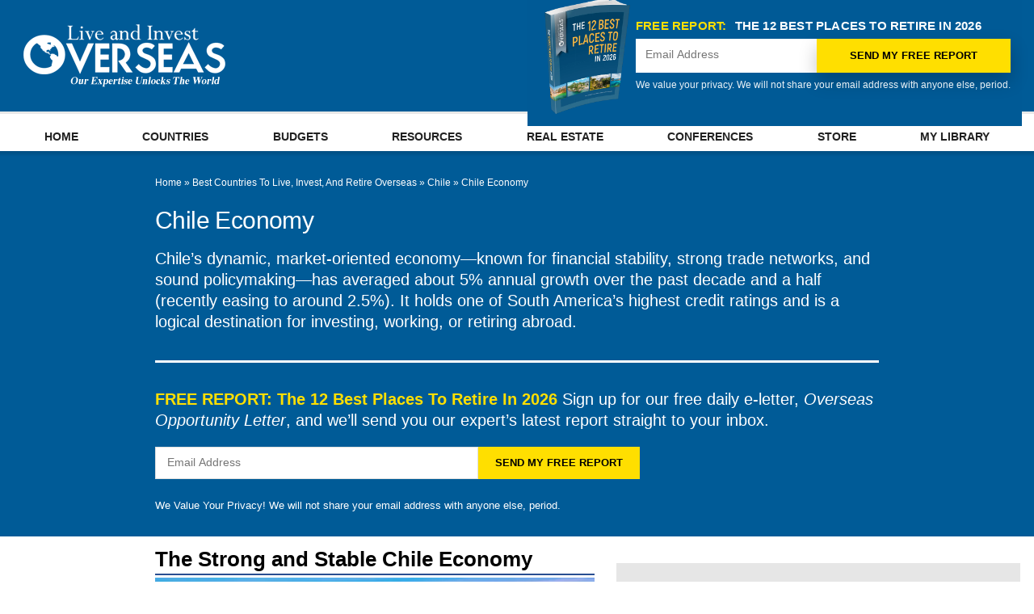

--- FILE ---
content_type: text/html; charset=UTF-8
request_url: https://www.liveandinvestoverseas.com/country-hub/chile/economy-in-chile/
body_size: 92275
content:
<!doctype html>
<!--[if lt IE 7]> <html class="no-js lt-ie9 lt-ie8 lt-ie7" lang="en-US"> <![endif]-->
<!--[if IE 7]>    <html class="no-js lt-ie9 lt-ie8" lang="en-US"> <![endif]-->
<!--[if IE 8]>    <html class="no-js lt-ie9" lang="en-US"> <![endif]-->
<!--[if IE 9]>    <html class="no-js lt-ie10" lang="en-US"> <![endif]-->
<!--[if gt IE 8]><!--> <html class="no-js" lang="en-US"> <!--<![endif]-->
<head><meta http-equiv="Content-Type" content="text/html; charset=UTF-8" /><script>if(navigator.userAgent.match(/MSIE|Internet Explorer/i)||navigator.userAgent.match(/Trident\/7\..*?rv:11/i)){var href=document.location.href;if(!href.match(/[?&]nowprocket/)){if(href.indexOf("?")==-1){if(href.indexOf("#")==-1){document.location.href=href+"?nowprocket=1"}else{document.location.href=href.replace("#","?nowprocket=1#")}}else{if(href.indexOf("#")==-1){document.location.href=href+"&nowprocket=1"}else{document.location.href=href.replace("#","&nowprocket=1#")}}}}</script><script>(()=>{class RocketLazyLoadScripts{constructor(){this.v="2.0.4",this.userEvents=["keydown","keyup","mousedown","mouseup","mousemove","mouseover","mouseout","touchmove","touchstart","touchend","touchcancel","wheel","click","dblclick","input"],this.attributeEvents=["onblur","onclick","oncontextmenu","ondblclick","onfocus","onmousedown","onmouseenter","onmouseleave","onmousemove","onmouseout","onmouseover","onmouseup","onmousewheel","onscroll","onsubmit"]}async t(){this.i(),this.o(),/iP(ad|hone)/.test(navigator.userAgent)&&this.h(),this.u(),this.l(this),this.m(),this.k(this),this.p(this),this._(),await Promise.all([this.R(),this.L()]),this.lastBreath=Date.now(),this.S(this),this.P(),this.D(),this.O(),this.M(),await this.C(this.delayedScripts.normal),await this.C(this.delayedScripts.defer),await this.C(this.delayedScripts.async),await this.T(),await this.F(),await this.j(),await this.A(),window.dispatchEvent(new Event("rocket-allScriptsLoaded")),this.everythingLoaded=!0,this.lastTouchEnd&&await new Promise(t=>setTimeout(t,500-Date.now()+this.lastTouchEnd)),this.I(),this.H(),this.U(),this.W()}i(){this.CSPIssue=sessionStorage.getItem("rocketCSPIssue"),document.addEventListener("securitypolicyviolation",t=>{this.CSPIssue||"script-src-elem"!==t.violatedDirective||"data"!==t.blockedURI||(this.CSPIssue=!0,sessionStorage.setItem("rocketCSPIssue",!0))},{isRocket:!0})}o(){window.addEventListener("pageshow",t=>{this.persisted=t.persisted,this.realWindowLoadedFired=!0},{isRocket:!0}),window.addEventListener("pagehide",()=>{this.onFirstUserAction=null},{isRocket:!0})}h(){let t;function e(e){t=e}window.addEventListener("touchstart",e,{isRocket:!0}),window.addEventListener("touchend",function i(o){o.changedTouches[0]&&t.changedTouches[0]&&Math.abs(o.changedTouches[0].pageX-t.changedTouches[0].pageX)<10&&Math.abs(o.changedTouches[0].pageY-t.changedTouches[0].pageY)<10&&o.timeStamp-t.timeStamp<200&&(window.removeEventListener("touchstart",e,{isRocket:!0}),window.removeEventListener("touchend",i,{isRocket:!0}),"INPUT"===o.target.tagName&&"text"===o.target.type||(o.target.dispatchEvent(new TouchEvent("touchend",{target:o.target,bubbles:!0})),o.target.dispatchEvent(new MouseEvent("mouseover",{target:o.target,bubbles:!0})),o.target.dispatchEvent(new PointerEvent("click",{target:o.target,bubbles:!0,cancelable:!0,detail:1,clientX:o.changedTouches[0].clientX,clientY:o.changedTouches[0].clientY})),event.preventDefault()))},{isRocket:!0})}q(t){this.userActionTriggered||("mousemove"!==t.type||this.firstMousemoveIgnored?"keyup"===t.type||"mouseover"===t.type||"mouseout"===t.type||(this.userActionTriggered=!0,this.onFirstUserAction&&this.onFirstUserAction()):this.firstMousemoveIgnored=!0),"click"===t.type&&t.preventDefault(),t.stopPropagation(),t.stopImmediatePropagation(),"touchstart"===this.lastEvent&&"touchend"===t.type&&(this.lastTouchEnd=Date.now()),"click"===t.type&&(this.lastTouchEnd=0),this.lastEvent=t.type,t.composedPath&&t.composedPath()[0].getRootNode()instanceof ShadowRoot&&(t.rocketTarget=t.composedPath()[0]),this.savedUserEvents.push(t)}u(){this.savedUserEvents=[],this.userEventHandler=this.q.bind(this),this.userEvents.forEach(t=>window.addEventListener(t,this.userEventHandler,{passive:!1,isRocket:!0})),document.addEventListener("visibilitychange",this.userEventHandler,{isRocket:!0})}U(){this.userEvents.forEach(t=>window.removeEventListener(t,this.userEventHandler,{passive:!1,isRocket:!0})),document.removeEventListener("visibilitychange",this.userEventHandler,{isRocket:!0}),this.savedUserEvents.forEach(t=>{(t.rocketTarget||t.target).dispatchEvent(new window[t.constructor.name](t.type,t))})}m(){const t="return false",e=Array.from(this.attributeEvents,t=>"data-rocket-"+t),i="["+this.attributeEvents.join("],[")+"]",o="[data-rocket-"+this.attributeEvents.join("],[data-rocket-")+"]",s=(e,i,o)=>{o&&o!==t&&(e.setAttribute("data-rocket-"+i,o),e["rocket"+i]=new Function("event",o),e.setAttribute(i,t))};new MutationObserver(t=>{for(const n of t)"attributes"===n.type&&(n.attributeName.startsWith("data-rocket-")||this.everythingLoaded?n.attributeName.startsWith("data-rocket-")&&this.everythingLoaded&&this.N(n.target,n.attributeName.substring(12)):s(n.target,n.attributeName,n.target.getAttribute(n.attributeName))),"childList"===n.type&&n.addedNodes.forEach(t=>{if(t.nodeType===Node.ELEMENT_NODE)if(this.everythingLoaded)for(const i of[t,...t.querySelectorAll(o)])for(const t of i.getAttributeNames())e.includes(t)&&this.N(i,t.substring(12));else for(const e of[t,...t.querySelectorAll(i)])for(const t of e.getAttributeNames())this.attributeEvents.includes(t)&&s(e,t,e.getAttribute(t))})}).observe(document,{subtree:!0,childList:!0,attributeFilter:[...this.attributeEvents,...e]})}I(){this.attributeEvents.forEach(t=>{document.querySelectorAll("[data-rocket-"+t+"]").forEach(e=>{this.N(e,t)})})}N(t,e){const i=t.getAttribute("data-rocket-"+e);i&&(t.setAttribute(e,i),t.removeAttribute("data-rocket-"+e))}k(t){Object.defineProperty(HTMLElement.prototype,"onclick",{get(){return this.rocketonclick||null},set(e){this.rocketonclick=e,this.setAttribute(t.everythingLoaded?"onclick":"data-rocket-onclick","this.rocketonclick(event)")}})}S(t){function e(e,i){let o=e[i];e[i]=null,Object.defineProperty(e,i,{get:()=>o,set(s){t.everythingLoaded?o=s:e["rocket"+i]=o=s}})}e(document,"onreadystatechange"),e(window,"onload"),e(window,"onpageshow");try{Object.defineProperty(document,"readyState",{get:()=>t.rocketReadyState,set(e){t.rocketReadyState=e},configurable:!0}),document.readyState="loading"}catch(t){console.log("WPRocket DJE readyState conflict, bypassing")}}l(t){this.originalAddEventListener=EventTarget.prototype.addEventListener,this.originalRemoveEventListener=EventTarget.prototype.removeEventListener,this.savedEventListeners=[],EventTarget.prototype.addEventListener=function(e,i,o){o&&o.isRocket||!t.B(e,this)&&!t.userEvents.includes(e)||t.B(e,this)&&!t.userActionTriggered||e.startsWith("rocket-")||t.everythingLoaded?t.originalAddEventListener.call(this,e,i,o):(t.savedEventListeners.push({target:this,remove:!1,type:e,func:i,options:o}),"mouseenter"!==e&&"mouseleave"!==e||t.originalAddEventListener.call(this,e,t.savedUserEvents.push,o))},EventTarget.prototype.removeEventListener=function(e,i,o){o&&o.isRocket||!t.B(e,this)&&!t.userEvents.includes(e)||t.B(e,this)&&!t.userActionTriggered||e.startsWith("rocket-")||t.everythingLoaded?t.originalRemoveEventListener.call(this,e,i,o):t.savedEventListeners.push({target:this,remove:!0,type:e,func:i,options:o})}}J(t,e){this.savedEventListeners=this.savedEventListeners.filter(i=>{let o=i.type,s=i.target||window;return e!==o||t!==s||(this.B(o,s)&&(i.type="rocket-"+o),this.$(i),!1)})}H(){EventTarget.prototype.addEventListener=this.originalAddEventListener,EventTarget.prototype.removeEventListener=this.originalRemoveEventListener,this.savedEventListeners.forEach(t=>this.$(t))}$(t){t.remove?this.originalRemoveEventListener.call(t.target,t.type,t.func,t.options):this.originalAddEventListener.call(t.target,t.type,t.func,t.options)}p(t){let e;function i(e){return t.everythingLoaded?e:e.split(" ").map(t=>"load"===t||t.startsWith("load.")?"rocket-jquery-load":t).join(" ")}function o(o){function s(e){const s=o.fn[e];o.fn[e]=o.fn.init.prototype[e]=function(){return this[0]===window&&t.userActionTriggered&&("string"==typeof arguments[0]||arguments[0]instanceof String?arguments[0]=i(arguments[0]):"object"==typeof arguments[0]&&Object.keys(arguments[0]).forEach(t=>{const e=arguments[0][t];delete arguments[0][t],arguments[0][i(t)]=e})),s.apply(this,arguments),this}}if(o&&o.fn&&!t.allJQueries.includes(o)){const e={DOMContentLoaded:[],"rocket-DOMContentLoaded":[]};for(const t in e)document.addEventListener(t,()=>{e[t].forEach(t=>t())},{isRocket:!0});o.fn.ready=o.fn.init.prototype.ready=function(i){function s(){parseInt(o.fn.jquery)>2?setTimeout(()=>i.bind(document)(o)):i.bind(document)(o)}return"function"==typeof i&&(t.realDomReadyFired?!t.userActionTriggered||t.fauxDomReadyFired?s():e["rocket-DOMContentLoaded"].push(s):e.DOMContentLoaded.push(s)),o([])},s("on"),s("one"),s("off"),t.allJQueries.push(o)}e=o}t.allJQueries=[],o(window.jQuery),Object.defineProperty(window,"jQuery",{get:()=>e,set(t){o(t)}})}P(){const t=new Map;document.write=document.writeln=function(e){const i=document.currentScript,o=document.createRange(),s=i.parentElement;let n=t.get(i);void 0===n&&(n=i.nextSibling,t.set(i,n));const c=document.createDocumentFragment();o.setStart(c,0),c.appendChild(o.createContextualFragment(e)),s.insertBefore(c,n)}}async R(){return new Promise(t=>{this.userActionTriggered?t():this.onFirstUserAction=t})}async L(){return new Promise(t=>{document.addEventListener("DOMContentLoaded",()=>{this.realDomReadyFired=!0,t()},{isRocket:!0})})}async j(){return this.realWindowLoadedFired?Promise.resolve():new Promise(t=>{window.addEventListener("load",t,{isRocket:!0})})}M(){this.pendingScripts=[];this.scriptsMutationObserver=new MutationObserver(t=>{for(const e of t)e.addedNodes.forEach(t=>{"SCRIPT"!==t.tagName||t.noModule||t.isWPRocket||this.pendingScripts.push({script:t,promise:new Promise(e=>{const i=()=>{const i=this.pendingScripts.findIndex(e=>e.script===t);i>=0&&this.pendingScripts.splice(i,1),e()};t.addEventListener("load",i,{isRocket:!0}),t.addEventListener("error",i,{isRocket:!0}),setTimeout(i,1e3)})})})}),this.scriptsMutationObserver.observe(document,{childList:!0,subtree:!0})}async F(){await this.X(),this.pendingScripts.length?(await this.pendingScripts[0].promise,await this.F()):this.scriptsMutationObserver.disconnect()}D(){this.delayedScripts={normal:[],async:[],defer:[]},document.querySelectorAll("script[type$=rocketlazyloadscript]").forEach(t=>{t.hasAttribute("data-rocket-src")?t.hasAttribute("async")&&!1!==t.async?this.delayedScripts.async.push(t):t.hasAttribute("defer")&&!1!==t.defer||"module"===t.getAttribute("data-rocket-type")?this.delayedScripts.defer.push(t):this.delayedScripts.normal.push(t):this.delayedScripts.normal.push(t)})}async _(){await this.L();let t=[];document.querySelectorAll("script[type$=rocketlazyloadscript][data-rocket-src]").forEach(e=>{let i=e.getAttribute("data-rocket-src");if(i&&!i.startsWith("data:")){i.startsWith("//")&&(i=location.protocol+i);try{const o=new URL(i).origin;o!==location.origin&&t.push({src:o,crossOrigin:e.crossOrigin||"module"===e.getAttribute("data-rocket-type")})}catch(t){}}}),t=[...new Map(t.map(t=>[JSON.stringify(t),t])).values()],this.Y(t,"preconnect")}async G(t){if(await this.K(),!0!==t.noModule||!("noModule"in HTMLScriptElement.prototype))return new Promise(e=>{let i;function o(){(i||t).setAttribute("data-rocket-status","executed"),e()}try{if(navigator.userAgent.includes("Firefox/")||""===navigator.vendor||this.CSPIssue)i=document.createElement("script"),[...t.attributes].forEach(t=>{let e=t.nodeName;"type"!==e&&("data-rocket-type"===e&&(e="type"),"data-rocket-src"===e&&(e="src"),i.setAttribute(e,t.nodeValue))}),t.text&&(i.text=t.text),t.nonce&&(i.nonce=t.nonce),i.hasAttribute("src")?(i.addEventListener("load",o,{isRocket:!0}),i.addEventListener("error",()=>{i.setAttribute("data-rocket-status","failed-network"),e()},{isRocket:!0}),setTimeout(()=>{i.isConnected||e()},1)):(i.text=t.text,o()),i.isWPRocket=!0,t.parentNode.replaceChild(i,t);else{const i=t.getAttribute("data-rocket-type"),s=t.getAttribute("data-rocket-src");i?(t.type=i,t.removeAttribute("data-rocket-type")):t.removeAttribute("type"),t.addEventListener("load",o,{isRocket:!0}),t.addEventListener("error",i=>{this.CSPIssue&&i.target.src.startsWith("data:")?(console.log("WPRocket: CSP fallback activated"),t.removeAttribute("src"),this.G(t).then(e)):(t.setAttribute("data-rocket-status","failed-network"),e())},{isRocket:!0}),s?(t.fetchPriority="high",t.removeAttribute("data-rocket-src"),t.src=s):t.src="data:text/javascript;base64,"+window.btoa(unescape(encodeURIComponent(t.text)))}}catch(i){t.setAttribute("data-rocket-status","failed-transform"),e()}});t.setAttribute("data-rocket-status","skipped")}async C(t){const e=t.shift();return e?(e.isConnected&&await this.G(e),this.C(t)):Promise.resolve()}O(){this.Y([...this.delayedScripts.normal,...this.delayedScripts.defer,...this.delayedScripts.async],"preload")}Y(t,e){this.trash=this.trash||[];let i=!0;var o=document.createDocumentFragment();t.forEach(t=>{const s=t.getAttribute&&t.getAttribute("data-rocket-src")||t.src;if(s&&!s.startsWith("data:")){const n=document.createElement("link");n.href=s,n.rel=e,"preconnect"!==e&&(n.as="script",n.fetchPriority=i?"high":"low"),t.getAttribute&&"module"===t.getAttribute("data-rocket-type")&&(n.crossOrigin=!0),t.crossOrigin&&(n.crossOrigin=t.crossOrigin),t.integrity&&(n.integrity=t.integrity),t.nonce&&(n.nonce=t.nonce),o.appendChild(n),this.trash.push(n),i=!1}}),document.head.appendChild(o)}W(){this.trash.forEach(t=>t.remove())}async T(){try{document.readyState="interactive"}catch(t){}this.fauxDomReadyFired=!0;try{await this.K(),this.J(document,"readystatechange"),document.dispatchEvent(new Event("rocket-readystatechange")),await this.K(),document.rocketonreadystatechange&&document.rocketonreadystatechange(),await this.K(),this.J(document,"DOMContentLoaded"),document.dispatchEvent(new Event("rocket-DOMContentLoaded")),await this.K(),this.J(window,"DOMContentLoaded"),window.dispatchEvent(new Event("rocket-DOMContentLoaded"))}catch(t){console.error(t)}}async A(){try{document.readyState="complete"}catch(t){}try{await this.K(),this.J(document,"readystatechange"),document.dispatchEvent(new Event("rocket-readystatechange")),await this.K(),document.rocketonreadystatechange&&document.rocketonreadystatechange(),await this.K(),this.J(window,"load"),window.dispatchEvent(new Event("rocket-load")),await this.K(),window.rocketonload&&window.rocketonload(),await this.K(),this.allJQueries.forEach(t=>t(window).trigger("rocket-jquery-load")),await this.K(),this.J(window,"pageshow");const t=new Event("rocket-pageshow");t.persisted=this.persisted,window.dispatchEvent(t),await this.K(),window.rocketonpageshow&&window.rocketonpageshow({persisted:this.persisted})}catch(t){console.error(t)}}async K(){Date.now()-this.lastBreath>45&&(await this.X(),this.lastBreath=Date.now())}async X(){return document.hidden?new Promise(t=>setTimeout(t)):new Promise(t=>requestAnimationFrame(t))}B(t,e){return e===document&&"readystatechange"===t||(e===document&&"DOMContentLoaded"===t||(e===window&&"DOMContentLoaded"===t||(e===window&&"load"===t||e===window&&"pageshow"===t)))}static run(){(new RocketLazyLoadScripts).t()}}RocketLazyLoadScripts.run()})();</script>
    
    <meta name='viewport' content='width=device-width, initial-scale=1, user-scalable=yes' />
    <link rel="profile" href="http://gmpg.org/xfn/11" />
    <link rel="pingback" href="https://www.liveandinvestoverseas.com/xmlrpc.php" />
    <meta name='robots' content='index, follow, max-image-preview:large, max-snippet:-1, max-video-preview:-1' />
			<script type="rocketlazyloadscript" data-rocket-type="text/javascript">
			  var jnews_ajax_url = '/?ajax-request=jnews'
			</script>
			<script type="rocketlazyloadscript" data-rocket-type="text/javascript">;window.jnews=window.jnews||{},window.jnews.library=window.jnews.library||{},window.jnews.library=function(){"use strict";var e=this;e.win=window,e.doc=document,e.noop=function(){},e.globalBody=e.doc.getElementsByTagName("body")[0],e.globalBody=e.globalBody?e.globalBody:e.doc,e.win.jnewsDataStorage=e.win.jnewsDataStorage||{_storage:new WeakMap,put:function(e,t,n){this._storage.has(e)||this._storage.set(e,new Map),this._storage.get(e).set(t,n)},get:function(e,t){return this._storage.get(e).get(t)},has:function(e,t){return this._storage.has(e)&&this._storage.get(e).has(t)},remove:function(e,t){var n=this._storage.get(e).delete(t);return 0===!this._storage.get(e).size&&this._storage.delete(e),n}},e.windowWidth=function(){return e.win.innerWidth||e.docEl.clientWidth||e.globalBody.clientWidth},e.windowHeight=function(){return e.win.innerHeight||e.docEl.clientHeight||e.globalBody.clientHeight},e.requestAnimationFrame=e.win.requestAnimationFrame||e.win.webkitRequestAnimationFrame||e.win.mozRequestAnimationFrame||e.win.msRequestAnimationFrame||window.oRequestAnimationFrame||function(e){return setTimeout(e,1e3/60)},e.cancelAnimationFrame=e.win.cancelAnimationFrame||e.win.webkitCancelAnimationFrame||e.win.webkitCancelRequestAnimationFrame||e.win.mozCancelAnimationFrame||e.win.msCancelRequestAnimationFrame||e.win.oCancelRequestAnimationFrame||function(e){clearTimeout(e)},e.classListSupport="classList"in document.createElement("_"),e.hasClass=e.classListSupport?function(e,t){return e.classList.contains(t)}:function(e,t){return e.className.indexOf(t)>=0},e.addClass=e.classListSupport?function(t,n){e.hasClass(t,n)||t.classList.add(n)}:function(t,n){e.hasClass(t,n)||(t.className+=" "+n)},e.removeClass=e.classListSupport?function(t,n){e.hasClass(t,n)&&t.classList.remove(n)}:function(t,n){e.hasClass(t,n)&&(t.className=t.className.replace(n,""))},e.objKeys=function(e){var t=[];for(var n in e)Object.prototype.hasOwnProperty.call(e,n)&&t.push(n);return t},e.isObjectSame=function(e,t){var n=!0;return JSON.stringify(e)!==JSON.stringify(t)&&(n=!1),n},e.extend=function(){for(var e,t,n,o=arguments[0]||{},i=1,a=arguments.length;i<a;i++)if(null!==(e=arguments[i]))for(t in e)o!==(n=e[t])&&void 0!==n&&(o[t]=n);return o},e.dataStorage=e.win.jnewsDataStorage,e.isVisible=function(e){return 0!==e.offsetWidth&&0!==e.offsetHeight||e.getBoundingClientRect().length},e.getHeight=function(e){return e.offsetHeight||e.clientHeight||e.getBoundingClientRect().height},e.getWidth=function(e){return e.offsetWidth||e.clientWidth||e.getBoundingClientRect().width},e.supportsPassive=!1;try{var t=Object.defineProperty({},"passive",{get:function(){e.supportsPassive=!0}});"createEvent"in e.doc?e.win.addEventListener("test",null,t):"fireEvent"in e.doc&&e.win.attachEvent("test",null)}catch(e){}e.passiveOption=!!e.supportsPassive&&{passive:!0},e.setStorage=function(e,t){e="jnews-"+e;var n={expired:Math.floor(((new Date).getTime()+432e5)/1e3)};t=Object.assign(n,t);localStorage.setItem(e,JSON.stringify(t))},e.getStorage=function(e){e="jnews-"+e;var t=localStorage.getItem(e);return null!==t&&0<t.length?JSON.parse(localStorage.getItem(e)):{}},e.expiredStorage=function(){var t,n="jnews-";for(var o in localStorage)o.indexOf(n)>-1&&"undefined"!==(t=e.getStorage(o.replace(n,""))).expired&&t.expired<Math.floor((new Date).getTime()/1e3)&&localStorage.removeItem(o)},e.addEvents=function(t,n,o){for(var i in n){var a=["touchstart","touchmove"].indexOf(i)>=0&&!o&&e.passiveOption;"createEvent"in e.doc?t.addEventListener(i,n[i],a):"fireEvent"in e.doc&&t.attachEvent("on"+i,n[i])}},e.removeEvents=function(t,n){for(var o in n)"createEvent"in e.doc?t.removeEventListener(o,n[o]):"fireEvent"in e.doc&&t.detachEvent("on"+o,n[o])},e.triggerEvents=function(t,n,o){var i;o=o||{detail:null};return"createEvent"in e.doc?(!(i=e.doc.createEvent("CustomEvent")||new CustomEvent(n)).initCustomEvent||i.initCustomEvent(n,!0,!1,o),void t.dispatchEvent(i)):"fireEvent"in e.doc?((i=e.doc.createEventObject()).eventType=n,void t.fireEvent("on"+i.eventType,i)):void 0},e.getParents=function(t,n){void 0===n&&(n=e.doc);for(var o=[],i=t.parentNode,a=!1;!a;)if(i){var r=i;r.querySelectorAll(n).length?a=!0:(o.push(r),i=r.parentNode)}else o=[],a=!0;return o},e.forEach=function(e,t,n){for(var o=0,i=e.length;o<i;o++)t.call(n,e[o],o)},e.getText=function(e){return e.innerText||e.textContent},e.setText=function(e,t){var n="object"==typeof t?t.innerText||t.textContent:t;e.innerText&&(e.innerText=n),e.textContent&&(e.textContent=n)},e.httpBuildQuery=function(t){return e.objKeys(t).reduce(function t(n){var o=arguments.length>1&&void 0!==arguments[1]?arguments[1]:null;return function(i,a){var r=n[a];a=encodeURIComponent(a);var s=o?"".concat(o,"[").concat(a,"]"):a;return null==r||"function"==typeof r?(i.push("".concat(s,"=")),i):["number","boolean","string"].includes(typeof r)?(i.push("".concat(s,"=").concat(encodeURIComponent(r))),i):(i.push(e.objKeys(r).reduce(t(r,s),[]).join("&")),i)}}(t),[]).join("&")},e.get=function(t,n,o,i){return o="function"==typeof o?o:e.noop,e.ajax("GET",t,n,o,i)},e.post=function(t,n,o,i){return o="function"==typeof o?o:e.noop,e.ajax("POST",t,n,o,i)},e.ajax=function(t,n,o,i,a){var r=new XMLHttpRequest,s=n,c=e.httpBuildQuery(o);if(t=-1!=["GET","POST"].indexOf(t)?t:"GET",r.open(t,s+("GET"==t?"?"+c:""),!0),"POST"==t&&r.setRequestHeader("Content-type","application/x-www-form-urlencoded"),r.setRequestHeader("X-Requested-With","XMLHttpRequest"),r.onreadystatechange=function(){4===r.readyState&&200<=r.status&&300>r.status&&"function"==typeof i&&i.call(void 0,r.response)},void 0!==a&&!a){return{xhr:r,send:function(){r.send("POST"==t?c:null)}}}return r.send("POST"==t?c:null),{xhr:r}},e.scrollTo=function(t,n,o){function i(e,t,n){this.start=this.position(),this.change=e-this.start,this.currentTime=0,this.increment=20,this.duration=void 0===n?500:n,this.callback=t,this.finish=!1,this.animateScroll()}return Math.easeInOutQuad=function(e,t,n,o){return(e/=o/2)<1?n/2*e*e+t:-n/2*(--e*(e-2)-1)+t},i.prototype.stop=function(){this.finish=!0},i.prototype.move=function(t){e.doc.documentElement.scrollTop=t,e.globalBody.parentNode.scrollTop=t,e.globalBody.scrollTop=t},i.prototype.position=function(){return e.doc.documentElement.scrollTop||e.globalBody.parentNode.scrollTop||e.globalBody.scrollTop},i.prototype.animateScroll=function(){this.currentTime+=this.increment;var t=Math.easeInOutQuad(this.currentTime,this.start,this.change,this.duration);this.move(t),this.currentTime<this.duration&&!this.finish?e.requestAnimationFrame.call(e.win,this.animateScroll.bind(this)):this.callback&&"function"==typeof this.callback&&this.callback()},new i(t,n,o)},e.unwrap=function(t){var n,o=t;e.forEach(t,(function(e,t){n?n+=e:n=e})),o.replaceWith(n)},e.performance={start:function(e){performance.mark(e+"Start")},stop:function(e){performance.mark(e+"End"),performance.measure(e,e+"Start",e+"End")}},e.fps=function(){var t=0,n=0,o=0;!function(){var i=t=0,a=0,r=0,s=document.getElementById("fpsTable"),c=function(t){void 0===document.getElementsByTagName("body")[0]?e.requestAnimationFrame.call(e.win,(function(){c(t)})):document.getElementsByTagName("body")[0].appendChild(t)};null===s&&((s=document.createElement("div")).style.position="fixed",s.style.top="120px",s.style.left="10px",s.style.width="100px",s.style.height="20px",s.style.border="1px solid black",s.style.fontSize="11px",s.style.zIndex="100000",s.style.backgroundColor="white",s.id="fpsTable",c(s));var l=function(){o++,n=Date.now(),(a=(o/(r=(n-t)/1e3)).toPrecision(2))!=i&&(i=a,s.innerHTML=i+"fps"),1<r&&(t=n,o=0),e.requestAnimationFrame.call(e.win,l)};l()}()},e.instr=function(e,t){for(var n=0;n<t.length;n++)if(-1!==e.toLowerCase().indexOf(t[n].toLowerCase()))return!0},e.winLoad=function(t,n){function o(o){if("complete"===e.doc.readyState||"interactive"===e.doc.readyState)return!o||n?setTimeout(t,n||1):t(o),1}o()||e.addEvents(e.win,{load:o})},e.docReady=function(t,n){function o(o){if("complete"===e.doc.readyState||"interactive"===e.doc.readyState)return!o||n?setTimeout(t,n||1):t(o),1}o()||e.addEvents(e.doc,{DOMContentLoaded:o})},e.fireOnce=function(){e.docReady((function(){e.assets=e.assets||[],e.assets.length&&(e.boot(),e.load_assets())}),50)},e.boot=function(){e.length&&e.doc.querySelectorAll("style[media]").forEach((function(e){"not all"==e.getAttribute("media")&&e.removeAttribute("media")}))},e.create_js=function(t,n){var o=e.doc.createElement("script");switch(o.setAttribute("src",t),n){case"defer":o.setAttribute("defer",!0);break;case"async":o.setAttribute("async",!0);break;case"deferasync":o.setAttribute("defer",!0),o.setAttribute("async",!0)}e.globalBody.appendChild(o)},e.load_assets=function(){"object"==typeof e.assets&&e.forEach(e.assets.slice(0),(function(t,n){var o="";t.defer&&(o+="defer"),t.async&&(o+="async"),e.create_js(t.url,o);var i=e.assets.indexOf(t);i>-1&&e.assets.splice(i,1)})),e.assets=jnewsoption.au_scripts=window.jnewsads=[]},e.setCookie=function(e,t,n){var o="";if(n){var i=new Date;i.setTime(i.getTime()+24*n*60*60*1e3),o="; expires="+i.toUTCString()}document.cookie=e+"="+(t||"")+o+"; path=/"},e.getCookie=function(e){for(var t=e+"=",n=document.cookie.split(";"),o=0;o<n.length;o++){for(var i=n[o];" "==i.charAt(0);)i=i.substring(1,i.length);if(0==i.indexOf(t))return i.substring(t.length,i.length)}return null},e.eraseCookie=function(e){document.cookie=e+"=; Path=/; Expires=Thu, 01 Jan 1970 00:00:01 GMT;"},e.docReady((function(){e.globalBody=e.globalBody==e.doc?e.doc.getElementsByTagName("body")[0]:e.globalBody,e.globalBody=e.globalBody?e.globalBody:e.doc})),e.winLoad((function(){e.winLoad((function(){var t=!1;if(void 0!==window.jnewsadmin)if(void 0!==window.file_version_checker){var n=e.objKeys(window.file_version_checker);n.length?n.forEach((function(e){t||"10.0.4"===window.file_version_checker[e]||(t=!0)})):t=!0}else t=!0;t&&(window.jnewsHelper.getMessage(),window.jnewsHelper.getNotice())}),2500)}))},window.jnews.library=new window.jnews.library;</script>
	<!-- This site is optimized with the Yoast SEO Premium plugin v26.7 (Yoast SEO v26.7) - https://yoast.com/wordpress/plugins/seo/ -->
	<title>Chile: Economy and Financial Overview in 2026</title>
<style id="wpr-usedcss">img:is([sizes=auto i],[sizes^="auto," i]){contain-intrinsic-size:3000px 1500px}@font-face{font-display:swap;font-family:jegicon;font-style:normal;font-weight:400;src:url(https://www.liveandinvestoverseas.com/wp-content/themes/jnews/assets/dist/font/jegicon.eot);src:url(https://www.liveandinvestoverseas.com/wp-content/themes/jnews/assets/dist/font/jegicon.eot?#iefix) format("embedded-opentype"),url(https://www.liveandinvestoverseas.com/wp-content/themes/jnews/assets/dist/font/jegicon.woff) format("woff"),url(https://www.liveandinvestoverseas.com/wp-content/themes/jnews/assets/dist/font/jegicon.ttf) format("truetype"),url(https://www.liveandinvestoverseas.com/wp-content/themes/jnews/assets/dist/image/jegicon.svg#jegicon) format("svg")}@font-face{font-display:swap;font-family:FontAwesome;src:url('https://www.liveandinvestoverseas.com/wp-content/plugins/elementor/assets/lib/font-awesome/fonts/fontawesome-webfont.eot?v=4.7.0');src:url('https://www.liveandinvestoverseas.com/wp-content/plugins/elementor/assets/lib/font-awesome/fonts/fontawesome-webfont.eot?#iefix&v=4.7.0') format('embedded-opentype'),url('https://www.liveandinvestoverseas.com/wp-content/plugins/elementor/assets/lib/font-awesome/fonts/fontawesome-webfont.woff2?v=4.7.0') format('woff2'),url('https://www.liveandinvestoverseas.com/wp-content/plugins/elementor/assets/lib/font-awesome/fonts/fontawesome-webfont.woff?v=4.7.0') format('woff'),url('https://www.liveandinvestoverseas.com/wp-content/plugins/elementor/assets/lib/font-awesome/fonts/fontawesome-webfont.ttf?v=4.7.0') format('truetype'),url('https://www.liveandinvestoverseas.com/wp-content/plugins/elementor/assets/lib/font-awesome/fonts/fontawesome-webfont.svg?v=4.7.0#fontawesomeregular') format('svg');font-weight:400;font-style:normal}img.emoji{display:inline!important;border:none!important;box-shadow:none!important;height:1em!important;width:1em!important;margin:0 .07em!important;vertical-align:-.1em!important;background:0 0!important;padding:0!important}:root{--wp--preset--aspect-ratio--square:1;--wp--preset--aspect-ratio--4-3:4/3;--wp--preset--aspect-ratio--3-4:3/4;--wp--preset--aspect-ratio--3-2:3/2;--wp--preset--aspect-ratio--2-3:2/3;--wp--preset--aspect-ratio--16-9:16/9;--wp--preset--aspect-ratio--9-16:9/16;--wp--preset--color--black:#000000;--wp--preset--color--cyan-bluish-gray:#abb8c3;--wp--preset--color--white:#ffffff;--wp--preset--color--pale-pink:#f78da7;--wp--preset--color--vivid-red:#cf2e2e;--wp--preset--color--luminous-vivid-orange:#ff6900;--wp--preset--color--luminous-vivid-amber:#fcb900;--wp--preset--color--light-green-cyan:#7bdcb5;--wp--preset--color--vivid-green-cyan:#00d084;--wp--preset--color--pale-cyan-blue:#8ed1fc;--wp--preset--color--vivid-cyan-blue:#0693e3;--wp--preset--color--vivid-purple:#9b51e0;--wp--preset--gradient--vivid-cyan-blue-to-vivid-purple:linear-gradient(135deg,rgb(6, 147, 227) 0%,rgb(155, 81, 224) 100%);--wp--preset--gradient--light-green-cyan-to-vivid-green-cyan:linear-gradient(135deg,rgb(122, 220, 180) 0%,rgb(0, 208, 130) 100%);--wp--preset--gradient--luminous-vivid-amber-to-luminous-vivid-orange:linear-gradient(135deg,rgb(252, 185, 0) 0%,rgb(255, 105, 0) 100%);--wp--preset--gradient--luminous-vivid-orange-to-vivid-red:linear-gradient(135deg,rgb(255, 105, 0) 0%,rgb(207, 46, 46) 100%);--wp--preset--gradient--very-light-gray-to-cyan-bluish-gray:linear-gradient(135deg,rgb(238, 238, 238) 0%,rgb(169, 184, 195) 100%);--wp--preset--gradient--cool-to-warm-spectrum:linear-gradient(135deg,rgb(74, 234, 220) 0%,rgb(151, 120, 209) 20%,rgb(207, 42, 186) 40%,rgb(238, 44, 130) 60%,rgb(251, 105, 98) 80%,rgb(254, 248, 76) 100%);--wp--preset--gradient--blush-light-purple:linear-gradient(135deg,rgb(255, 206, 236) 0%,rgb(152, 150, 240) 100%);--wp--preset--gradient--blush-bordeaux:linear-gradient(135deg,rgb(254, 205, 165) 0%,rgb(254, 45, 45) 50%,rgb(107, 0, 62) 100%);--wp--preset--gradient--luminous-dusk:linear-gradient(135deg,rgb(255, 203, 112) 0%,rgb(199, 81, 192) 50%,rgb(65, 88, 208) 100%);--wp--preset--gradient--pale-ocean:linear-gradient(135deg,rgb(255, 245, 203) 0%,rgb(182, 227, 212) 50%,rgb(51, 167, 181) 100%);--wp--preset--gradient--electric-grass:linear-gradient(135deg,rgb(202, 248, 128) 0%,rgb(113, 206, 126) 100%);--wp--preset--gradient--midnight:linear-gradient(135deg,rgb(2, 3, 129) 0%,rgb(40, 116, 252) 100%);--wp--preset--font-size--small:13px;--wp--preset--font-size--medium:20px;--wp--preset--font-size--large:36px;--wp--preset--font-size--x-large:42px;--wp--preset--spacing--20:0.44rem;--wp--preset--spacing--30:0.67rem;--wp--preset--spacing--40:1rem;--wp--preset--spacing--50:1.5rem;--wp--preset--spacing--60:2.25rem;--wp--preset--spacing--70:3.38rem;--wp--preset--spacing--80:5.06rem;--wp--preset--shadow--natural:6px 6px 9px rgba(0, 0, 0, .2);--wp--preset--shadow--deep:12px 12px 50px rgba(0, 0, 0, .4);--wp--preset--shadow--sharp:6px 6px 0px rgba(0, 0, 0, .2);--wp--preset--shadow--outlined:6px 6px 0px -3px rgb(255, 255, 255),6px 6px rgb(0, 0, 0);--wp--preset--shadow--crisp:6px 6px 0px rgb(0, 0, 0)}:where(.is-layout-flex){gap:.5em}:where(.is-layout-grid){gap:.5em}:where(.wp-block-post-template.is-layout-flex){gap:1.25em}:where(.wp-block-post-template.is-layout-grid){gap:1.25em}:where(.wp-block-term-template.is-layout-flex){gap:1.25em}:where(.wp-block-term-template.is-layout-grid){gap:1.25em}:where(.wp-block-columns.is-layout-flex){gap:2em}:where(.wp-block-columns.is-layout-grid){gap:2em}:root :where(.wp-block-pullquote){font-size:1.5em;line-height:1.6}:root{--direction-multiplier:1}body.rtl{--direction-multiplier:-1}.elementor-screen-only{height:1px;margin:-1px;overflow:hidden;padding:0;position:absolute;top:-10000em;width:1px;clip:rect(0,0,0,0);border:0}.elementor-clearfix:after{clear:both;content:"";display:block;height:0;width:0}.elementor *,.elementor :after,.elementor :before{box-sizing:border-box}.elementor a{box-shadow:none;text-decoration:none}.elementor hr{background-color:transparent;margin:0}.elementor img{border:none;border-radius:0;box-shadow:none;height:auto;max-width:100%}.elementor .elementor-widget:not(.elementor-widget-text-editor):not(.elementor-widget-theme-post-content) figure{margin:0}.elementor iframe,.elementor object,.elementor video{border:none;line-height:1;margin:0;max-width:100%;width:100%}.elementor .elementor-background-video-container{direction:ltr;inset:0;overflow:hidden;position:absolute;z-index:0}.elementor .elementor-background-video-container{pointer-events:none;transition:opacity 1s}.elementor .elementor-background-overlay{inset:0;position:absolute}.elementor .elementor-background-slideshow{inset:0;position:absolute;z-index:0}.elementor .elementor-background-slideshow__slide__image{background-position:50%;background-size:cover;height:100%;width:100%}.elementor-widget-wrap .elementor-element.elementor-widget__width-initial{max-width:100%}.elementor-element{--flex-direction:initial;--flex-wrap:initial;--justify-content:initial;--align-items:initial;--align-content:initial;--gap:initial;--flex-basis:initial;--flex-grow:initial;--flex-shrink:initial;--order:initial;--align-self:initial;align-self:var(--align-self);flex-basis:var(--flex-basis);flex-grow:var(--flex-grow);flex-shrink:var(--flex-shrink);order:var(--order)}.elementor-element:where(.e-con-full,.elementor-widget){align-content:var(--align-content);align-items:var(--align-items);flex-direction:var(--flex-direction);flex-wrap:var(--flex-wrap);gap:var(--row-gap) var(--column-gap);justify-content:var(--justify-content)}.elementor-invisible{visibility:hidden}.elementor-ken-burns{transition-duration:10s;transition-property:transform;transition-timing-function:linear}.elementor-ken-burns--out{transform:scale(1.3)}.elementor-ken-burns--active{transition-duration:20s}.elementor-ken-burns--active.elementor-ken-burns--out{transform:scale(1)}.elementor-ken-burns--active.elementor-ken-burns--in{transform:scale(1.3)}.elementor-align-center{text-align:center}.elementor-align-right{text-align:right}.elementor-align-center .elementor-button,.elementor-align-right .elementor-button{width:auto}@media (max-width:767px){.elementor-mobile-align-center{text-align:center}.elementor-mobile-align-center .elementor-button{width:auto}.elementor-column{width:100%}}:root{--page-title-display:block}@keyframes eicon-spin{0%{transform:rotate(0)}to{transform:rotate(359deg)}}.eicon-animation-spin{animation:2s linear infinite eicon-spin}.elementor-section{position:relative}.elementor-section .elementor-container{display:flex;margin-inline:auto;position:relative}@media (max-width:1024px){.elementor-tablet-align-center{text-align:center}.elementor-tablet-align-center .elementor-button{width:auto}.elementor-section .elementor-container{flex-wrap:wrap}}.elementor-section.elementor-section-stretched{position:relative;width:100%}.elementor-widget-wrap{align-content:flex-start;flex-wrap:wrap;position:relative;width:100%}.elementor:not(.elementor-bc-flex-widget) .elementor-widget-wrap{display:flex}.elementor-widget-wrap>.elementor-element{width:100%}.elementor-widget-wrap.e-swiper-container{width:calc(100% - (var(--e-column-margin-left,0px) + var(--e-column-margin-right,0px)))}.elementor-widget{position:relative}.elementor-widget:not(:last-child){margin-block-end:var(--kit-widget-spacing,20px)}.elementor-widget:not(:last-child).elementor-widget__width-initial{margin-block-end:0}.elementor-column{display:flex;min-height:1px;position:relative}@media (min-width:768px){.elementor-column.elementor-col-100{width:100%}}.elementor-grid{display:grid;grid-column-gap:var(--grid-column-gap);grid-row-gap:var(--grid-row-gap)}.elementor-grid .elementor-grid-item{min-width:0}.elementor-grid-0 .elementor-grid{display:inline-block;margin-block-end:calc(-1 * var(--grid-row-gap));width:100%;word-spacing:var(--grid-column-gap)}.elementor-grid-0 .elementor-grid .elementor-grid-item{display:inline-block;margin-block-end:var(--grid-row-gap);word-break:break-word}@media (min-width:1025px){#elementor-device-mode:after{content:"desktop"}}@media (min-width:-1){#elementor-device-mode:after{content:"widescreen"}.elementor-widget:not(.elementor-widescreen-align-end) .elementor-icon-list-item:after{inset-inline-start:0}.elementor-widget:not(.elementor-widescreen-align-start) .elementor-icon-list-item:after{inset-inline-end:0}}@media (max-width:-1){#elementor-device-mode:after{content:"laptop";content:"tablet_extra"}}@media (max-width:1024px){#elementor-device-mode:after{content:"tablet"}}@media (max-width:-1){#elementor-device-mode:after{content:"mobile_extra"}.elementor-widget:not(.elementor-laptop-align-end) .elementor-icon-list-item:after{inset-inline-start:0}.elementor-widget:not(.elementor-laptop-align-start) .elementor-icon-list-item:after{inset-inline-end:0}.elementor-widget:not(.elementor-tablet_extra-align-end) .elementor-icon-list-item:after{inset-inline-start:0}.elementor-widget:not(.elementor-tablet_extra-align-start) .elementor-icon-list-item:after{inset-inline-end:0}}@media (prefers-reduced-motion:no-preference){html{scroll-behavior:smooth}}.e-con{--border-radius:0;--border-top-width:0px;--border-right-width:0px;--border-bottom-width:0px;--border-left-width:0px;--border-style:initial;--border-color:initial;--container-widget-width:100%;--container-widget-height:initial;--container-widget-flex-grow:0;--container-widget-align-self:initial;--content-width:min(100%,var(--container-max-width,1140px));--width:100%;--min-height:initial;--height:auto;--text-align:initial;--margin-top:0px;--margin-right:0px;--margin-bottom:0px;--margin-left:0px;--padding-top:var(--container-default-padding-top,10px);--padding-right:var(--container-default-padding-right,10px);--padding-bottom:var(--container-default-padding-bottom,10px);--padding-left:var(--container-default-padding-left,10px);--position:relative;--z-index:revert;--overflow:visible;--gap:var(--widgets-spacing,20px);--row-gap:var(--widgets-spacing-row,20px);--column-gap:var(--widgets-spacing-column,20px);--overlay-mix-blend-mode:initial;--overlay-opacity:1;--overlay-transition:0.3s;--e-con-grid-template-columns:repeat(3,1fr);--e-con-grid-template-rows:repeat(2,1fr);border-radius:var(--border-radius);height:var(--height);min-height:var(--min-height);min-width:0;overflow:var(--overflow);position:var(--position);width:var(--width);z-index:var(--z-index);--flex-wrap-mobile:wrap}.e-con:where(:not(.e-div-block-base)){transition:background var(--background-transition,.3s),border var(--border-transition,.3s),box-shadow var(--border-transition,.3s),transform var(--e-con-transform-transition-duration,.4s)}.e-con{--margin-block-start:var(--margin-top);--margin-block-end:var(--margin-bottom);--margin-inline-start:var(--margin-left);--margin-inline-end:var(--margin-right);--padding-inline-start:var(--padding-left);--padding-inline-end:var(--padding-right);--padding-block-start:var(--padding-top);--padding-block-end:var(--padding-bottom);--border-block-start-width:var(--border-top-width);--border-block-end-width:var(--border-bottom-width);--border-inline-start-width:var(--border-left-width);--border-inline-end-width:var(--border-right-width)}body.rtl .e-con{--padding-inline-start:var(--padding-right);--padding-inline-end:var(--padding-left);--margin-inline-start:var(--margin-right);--margin-inline-end:var(--margin-left);--border-inline-start-width:var(--border-right-width);--border-inline-end-width:var(--border-left-width)}.e-con{margin-block-end:var(--margin-block-end);margin-block-start:var(--margin-block-start);margin-inline-end:var(--margin-inline-end);margin-inline-start:var(--margin-inline-start);padding-inline-end:var(--padding-inline-end);padding-inline-start:var(--padding-inline-start)}.e-con.e-flex{--flex-direction:column;--flex-basis:auto;--flex-grow:0;--flex-shrink:1;flex:var(--flex-grow) var(--flex-shrink) var(--flex-basis)}.e-con-full,.e-con>.e-con-inner{padding-block-end:var(--padding-block-end);padding-block-start:var(--padding-block-start);text-align:var(--text-align)}.e-con-full.e-flex,.e-con.e-flex>.e-con-inner{flex-direction:var(--flex-direction)}.e-con,.e-con>.e-con-inner{display:var(--display)}.e-con.e-grid{--grid-justify-content:start;--grid-align-content:start;--grid-auto-flow:row}.e-con.e-grid,.e-con.e-grid>.e-con-inner{align-content:var(--grid-align-content);align-items:var(--align-items);grid-auto-flow:var(--grid-auto-flow);grid-template-columns:var(--e-con-grid-template-columns);grid-template-rows:var(--e-con-grid-template-rows);justify-content:var(--grid-justify-content);justify-items:var(--justify-items)}.e-con-boxed.e-flex{align-content:normal;align-items:normal;flex-direction:column;flex-wrap:nowrap;justify-content:normal}.e-con-boxed.e-grid{grid-template-columns:1fr;grid-template-rows:1fr;justify-items:legacy}.e-con-boxed{gap:initial;text-align:initial}.e-con.e-flex>.e-con-inner{align-content:var(--align-content);align-items:var(--align-items);align-self:auto;flex-basis:auto;flex-grow:1;flex-shrink:1;flex-wrap:var(--flex-wrap);justify-content:var(--justify-content)}.e-con.e-grid>.e-con-inner{align-items:var(--align-items);justify-items:var(--justify-items)}.e-con>.e-con-inner{gap:var(--row-gap) var(--column-gap);height:100%;margin:0 auto;max-width:var(--content-width);padding-inline-end:0;padding-inline-start:0;width:100%}:is(.elementor-section-wrap,[data-elementor-id])>.e-con{--margin-left:auto;--margin-right:auto;max-width:min(100%,var(--width))}.e-con .elementor-widget.elementor-widget{margin-block-end:0}.e-con:before,.e-con>.elementor-background-slideshow:before,.e-con>.elementor-motion-effects-container>.elementor-motion-effects-layer:before,:is(.e-con,.e-con>.e-con-inner)>.elementor-background-video-container:before{border-block-end-width:var(--border-block-end-width);border-block-start-width:var(--border-block-start-width);border-color:var(--border-color);border-inline-end-width:var(--border-inline-end-width);border-inline-start-width:var(--border-inline-start-width);border-radius:var(--border-radius);border-style:var(--border-style);content:var(--background-overlay);display:block;height:max(100% + var(--border-top-width) + var(--border-bottom-width),100%);left:calc(0px - var(--border-left-width));mix-blend-mode:var(--overlay-mix-blend-mode);opacity:var(--overlay-opacity);position:absolute;top:calc(0px - var(--border-top-width));transition:var(--overlay-transition,.3s);width:max(100% + var(--border-left-width) + var(--border-right-width),100%)}.e-con:before{transition:background var(--overlay-transition,.3s),border-radius var(--border-transition,.3s),opacity var(--overlay-transition,.3s)}.e-con>.elementor-background-slideshow,:is(.e-con,.e-con>.e-con-inner)>.elementor-background-video-container{border-block-end-width:var(--border-block-end-width);border-block-start-width:var(--border-block-start-width);border-color:var(--border-color);border-inline-end-width:var(--border-inline-end-width);border-inline-start-width:var(--border-inline-start-width);border-radius:var(--border-radius);border-style:var(--border-style);height:max(100% + var(--border-top-width) + var(--border-bottom-width),100%);left:calc(0px - var(--border-left-width));top:calc(0px - var(--border-top-width));width:max(100% + var(--border-left-width) + var(--border-right-width),100%)}:is(.e-con,.e-con>.e-con-inner)>.elementor-background-video-container:before{z-index:1}:is(.e-con,.e-con>.e-con-inner)>.elementor-background-slideshow:before{z-index:2}.e-con .elementor-widget{min-width:0}.e-con .elementor-widget.e-widget-swiper{width:100%}.e-con>.e-con-inner>.elementor-widget>.elementor-widget-container,.e-con>.elementor-widget>.elementor-widget-container{height:100%}.e-con.e-con>.e-con-inner>.elementor-widget,.elementor.elementor .e-con>.elementor-widget{max-width:100%}.e-con .elementor-widget:not(:last-child){--kit-widget-spacing:0px}@media (max-width:767px){#elementor-device-mode:after{content:"mobile"}:is(.e-con,.e-con>.e-con-inner)>.elementor-background-video-container.elementor-hidden-mobile{display:none}.e-con.e-flex{--width:100%;--flex-wrap:var(--flex-wrap-mobile)}.elementor .elementor-hidden-mobile{display:none}}.elementor-element:where(:not(.e-con)):where(:not(.e-div-block-base)) .elementor-widget-container,.elementor-element:where(:not(.e-con)):where(:not(.e-div-block-base)):not(:has(.elementor-widget-container)){transition:background .3s,border .3s,border-radius .3s,box-shadow .3s,transform var(--e-transform-transition-duration,.4s)}.elementor-heading-title{line-height:1;margin:0;padding:0}.elementor-button{background-color:#69727d;border-radius:3px;color:#fff;display:inline-block;fill:#fff;font-size:15px;line-height:1;padding:12px 24px;text-align:center;transition:all .3s}.elementor-button:focus,.elementor-button:hover,.elementor-button:visited{color:#fff}.elementor-button-content-wrapper{display:flex;flex-direction:row;gap:5px;justify-content:center}.elementor-button-icon{align-items:center;display:flex}.elementor-button-icon svg{height:auto;width:1em}.elementor-button-icon .e-font-icon-svg{height:1em}.elementor-button-text{display:inline-block}.elementor-button span{text-decoration:inherit}.elementor-icon{color:#69727d;display:inline-block;font-size:50px;line-height:1;text-align:center;transition:all .3s}.elementor-icon:hover{color:#69727d}.elementor-icon i,.elementor-icon svg{display:block;height:1em;position:relative;width:1em}.elementor-icon i:before,.elementor-icon svg:before{left:50%;position:absolute;transform:translateX(-50%)}.elementor-shape-rounded .elementor-icon{border-radius:10%}.animated{animation-duration:1.25s}.animated.reverse{animation-direction:reverse;animation-fill-mode:forwards}@media (prefers-reduced-motion:reduce){.animated{animation:none!important}html *{transition-delay:0s!important;transition-duration:0s!important}}@media (min-width:768px) and (max-width:1024px){.elementor .elementor-hidden-tablet{display:none}}@media (min-width:1025px) and (max-width:99999px){.elementor .elementor-hidden-desktop{display:none}}.elementor-kit-85856{--e-global-typography-primary-font-family:"Roboto";--e-global-typography-primary-font-weight:600;--e-global-typography-secondary-font-family:"Roboto Slab";--e-global-typography-secondary-font-weight:400;--e-global-typography-text-font-size:20px;--e-global-typography-text-font-weight:400;--e-global-typography-text-line-height:26px;--e-global-typography-accent-font-family:"Roboto";--e-global-typography-accent-font-weight:500}.elementor-section.elementor-section-boxed>.elementor-container{max-width:1140px}.e-con{--container-max-width:1140px}.elementor-widget:not(:last-child){--kit-widget-spacing:20px}.elementor-element{--widgets-spacing:20px 20px;--widgets-spacing-row:20px;--widgets-spacing-column:20px}@media(max-width:1024px){.elementor-section.elementor-section-boxed>.elementor-container{max-width:1024px}.e-con{--container-max-width:1024px}}@media(max-width:767px){.elementor-section.elementor-section-boxed>.elementor-container{max-width:767px}.e-con{--container-max-width:767px}}.elementor-24270 .elementor-element.elementor-element-0a8c195{--display:flex;--justify-content:center;--align-items:flex-start;--container-widget-width:calc( ( 1 - var( --container-widget-flex-grow ) ) * 100% );--gap:20px 20px;--row-gap:20px;--column-gap:20px;--margin-top:0px;--margin-bottom:0px;--margin-left:0px;--margin-right:0px;--padding-top:2%;--padding-bottom:2%;--padding-left:15%;--padding-right:15%}.elementor-24270 .elementor-element.elementor-element-0a8c195:not(.elementor-motion-effects-element-type-background),.elementor-24270 .elementor-element.elementor-element-0a8c195>.elementor-motion-effects-container>.elementor-motion-effects-layer{background-color:#005b97}.elementor-widget-breadcrumbs{font-family:var( --e-global-typography-secondary-font-family ),Sans-serif;font-weight:var(--e-global-typography-secondary-font-weight)}.elementor-24270 .elementor-element.elementor-element-77ba7aee{--display:grid;--e-con-grid-template-columns:repeat(2, 1fr);--e-con-grid-template-rows:repeat(1, 1fr);--grid-auto-flow:column;--padding-top:1%;--padding-bottom:0%;--padding-left:15%;--padding-right:0%}.elementor-24270 .elementor-element.elementor-element-3eb95b89{--display:flex;--gap:10px 10px;--row-gap:10px;--column-gap:10px;--margin-top:0px;--margin-bottom:0px;--margin-left:0px;--margin-right:0px;--padding-top:0px;--padding-bottom:0px;--padding-left:0px;--padding-right:0px}.elementor-24270 .elementor-element.elementor-element-3eb95b89.e-con{--align-self:flex-start;--flex-grow:1;--flex-shrink:0}.elementor-24270 .elementor-element.elementor-element-d91322a .elementor-heading-title{font-family:Roboto,Sans-serif;font-size:26px;font-weight:600;line-height:30px}.elementor-24270 .elementor-element.elementor-element-2981871e{--divider-border-style:solid;--divider-color:#284E92;--divider-border-width:2.5px;padding:0}.elementor-24270 .elementor-element.elementor-element-2981871e .elementor-divider-separator{width:100%}.elementor-24270 .elementor-element.elementor-element-2981871e .elementor-divider{padding-block-start:3px;padding-block-end:3px}.elementor-24270 .elementor-element.elementor-element-7d0841fb img{width:100%}.elementor-24270 .elementor-element.elementor-element-1e52f0ed{width:100%;max-width:100%;font-family:Roboto,Sans-serif;font-size:20px;font-weight:400;line-height:26px}.elementor-24270 .elementor-element.elementor-element-315e5985{--display:flex;--align-items:flex-end;--container-widget-width:calc( ( 1 - var( --container-widget-flex-grow ) ) * 100% );--gap:0px 0px;--row-gap:0px;--column-gap:0px;--margin-top:0px;--margin-bottom:0px;--margin-left:0px;--margin-right:0px;--padding-top:0px;--padding-bottom:0px;--padding-left:0px;--padding-right:0px}.elementor-24270 .elementor-element.elementor-element-315e5985:not(.elementor-motion-effects-element-type-background),.elementor-24270 .elementor-element.elementor-element-315e5985>.elementor-motion-effects-container>.elementor-motion-effects-layer{background-color:#fff}.elementor-24270 .elementor-element.elementor-element-3c421a44{--display:flex;--min-height:0vh;--justify-content:space-between;--align-items:flex-start;--container-widget-width:calc( ( 1 - var( --container-widget-flex-grow ) ) * 100% );--gap:20px 20px;--row-gap:20px;--column-gap:20px;border-style:solid;--border-style:solid;border-width:0;--border-top-width:0px;--border-right-width:0px;--border-bottom-width:0px;--border-left-width:0px;border-color:#f0f0f0;--border-color:#F0F0F0;--padding-top:20px;--padding-bottom:20px;--padding-left:20px;--padding-right:20px}.elementor-24270 .elementor-element.elementor-element-3c421a44:not(.elementor-motion-effects-element-type-background),.elementor-24270 .elementor-element.elementor-element-3c421a44>.elementor-motion-effects-container>.elementor-motion-effects-layer{background-color:#e6e6e6}.elementor-24270 .elementor-element.elementor-element-3c421a44.e-con{--align-self:center}.elementor-24270 .elementor-element.elementor-element-55d81b6d{--divider-border-style:solid;--divider-color:#C0C0C0;--divider-border-width:1px}.elementor-24270 .elementor-element.elementor-element-55d81b6d .elementor-divider-separator{width:100%}.elementor-24270 .elementor-element.elementor-element-55d81b6d .elementor-divider{padding-block-start:15px;padding-block-end:15px}.elementor-widget-table-of-contents .elementor-toc__header,.elementor-widget-table-of-contents .elementor-toc__header-title{font-family:var( --e-global-typography-primary-font-family ),Sans-serif;font-weight:var(--e-global-typography-primary-font-weight)}.elementor-widget-table-of-contents .elementor-toc__list-item{font-size:var( --e-global-typography-text-font-size );font-weight:var(--e-global-typography-text-font-weight);line-height:var( --e-global-typography-text-line-height )}.elementor-24270 .elementor-element.elementor-element-f1e4065{width:100%;max-width:100%;--item-text-hover-decoration:underline;--marker-size:15px}.elementor-24270 .elementor-element.elementor-element-f1e4065 .elementor-toc__header-title{text-align:start}.elementor-24270 .elementor-element.elementor-element-f1e4065 .elementor-toc__header,.elementor-24270 .elementor-element.elementor-element-f1e4065 .elementor-toc__header-title{font-weight:600}.elementor-24270 .elementor-element.elementor-element-f1e4065 .elementor-toc__header{flex-direction:row}.elementor-24270 .elementor-element.elementor-element-22409605{width:100%;max-width:100%;font-family:Roboto,Sans-serif;font-size:20px;font-weight:400;line-height:26px}.elementor-24270 .elementor-element.elementor-element-22e99185{--display:flex;--align-items:flex-end;--container-widget-width:calc( ( 1 - var( --container-widget-flex-grow ) ) * 100% );--gap:20px 20px;--row-gap:20px;--column-gap:20px;--margin-top:0px;--margin-bottom:0px;--margin-left:0px;--margin-right:0px;--padding-top:20px;--padding-bottom:20px;--padding-left:20px;--padding-right:20px}.elementor-24270 .elementor-element.elementor-element-22e99185:not(.elementor-motion-effects-element-type-background),.elementor-24270 .elementor-element.elementor-element-22e99185>.elementor-motion-effects-container>.elementor-motion-effects-layer{background-color:#fff}.elementor-24270 .elementor-element.elementor-element-22e99185.e-con{--order:99999}.elementor-24270 .elementor-element.elementor-element-6ed9bd58{--display:flex;--min-height:0vh;--justify-content:space-between;--align-items:flex-start;--container-widget-width:calc( ( 1 - var( --container-widget-flex-grow ) ) * 100% );--gap:20px 20px;--row-gap:20px;--column-gap:20px;border-style:solid;--border-style:solid;border-width:0;--border-top-width:0px;--border-right-width:0px;--border-bottom-width:0px;--border-left-width:0px;border-color:#f0f0f0;--border-color:#F0F0F0;--padding-top:20px;--padding-bottom:20px;--padding-left:20px;--padding-right:20px}.elementor-24270 .elementor-element.elementor-element-6ed9bd58:not(.elementor-motion-effects-element-type-background),.elementor-24270 .elementor-element.elementor-element-6ed9bd58>.elementor-motion-effects-container>.elementor-motion-effects-layer{background-color:#e6e6e6}.elementor-24270 .elementor-element.elementor-element-6ed9bd58.e-con{--align-self:center}.elementor-24270 .elementor-element.elementor-element-19624381{--divider-border-style:solid;--divider-color:#C0C0C0;--divider-border-width:1px}.elementor-24270 .elementor-element.elementor-element-19624381 .elementor-divider-separator{width:100%}.elementor-24270 .elementor-element.elementor-element-19624381 .elementor-divider{padding-block-start:15px;padding-block-end:15px}.elementor-24270 .elementor-element.elementor-element-09ace0d{width:100%;max-width:100%;--item-text-hover-decoration:underline;--marker-size:15px}.elementor-24270 .elementor-element.elementor-element-09ace0d .elementor-toc__header-title{text-align:start}.elementor-24270 .elementor-element.elementor-element-09ace0d .elementor-toc__header,.elementor-24270 .elementor-element.elementor-element-09ace0d .elementor-toc__header-title{font-weight:600}.elementor-24270 .elementor-element.elementor-element-09ace0d .elementor-toc__header{flex-direction:row}.elementor-24270 .elementor-element.elementor-element-257f1ee5{--display:flex;--flex-direction:column;--container-widget-width:100%;--container-widget-height:initial;--container-widget-flex-grow:0;--container-widget-align-self:initial;--flex-wrap-mobile:wrap}.elementor-24270 .elementor-element.elementor-element-257f1ee5:not(.elementor-motion-effects-element-type-background),.elementor-24270 .elementor-element.elementor-element-257f1ee5>.elementor-motion-effects-container>.elementor-motion-effects-layer{background-color:#e5e5e5}.elementor-24270 .elementor-element.elementor-element-7d28d898{--spacer-size:30px}.elementor-24270 .elementor-element.elementor-element-4f03fb89>.elementor-container>.elementor-column>.elementor-widget-wrap{align-content:center;align-items:center}.elementor-24270 .elementor-element.elementor-element-4f03fb89:not(.elementor-motion-effects-element-type-background),.elementor-24270 .elementor-element.elementor-element-4f03fb89>.elementor-motion-effects-container>.elementor-motion-effects-layer{background-color:#e5e5e5}.elementor-24270 .elementor-element.elementor-element-4f03fb89>.elementor-background-overlay{background-color:#fff;opacity:0;transition:background .3s,border-radius .3s,opacity .3s}.elementor-24270 .elementor-element.elementor-element-4f03fb89{overflow:hidden;border-style:solid;border-width:0;border-color:#e5e5e5;transition:background .3s,border .3s,border-radius .3s,box-shadow .3s;margin-top:0;margin-bottom:0;padding:30px 0 0}.elementor-24270 .elementor-element.elementor-element-4f03fb89,.elementor-24270 .elementor-element.elementor-element-4f03fb89>.elementor-background-overlay{border-radius:0 0 0 0}.elementor-24270 .elementor-element.elementor-element-187db459.elementor-column.elementor-element[data-element_type=column]>.elementor-widget-wrap.elementor-element-populated{align-content:flex-start;align-items:flex-start}.elementor-24270 .elementor-element.elementor-element-187db459 .elementor-element-populated{padding:0 15px}.elementor-24270 .elementor-element.elementor-element-147a2770{--display:grid;--e-con-grid-template-columns:repeat(2, 1fr);--e-con-grid-template-rows:repeat(1, 1fr);--grid-auto-flow:row}.elementor-24270 .elementor-element.elementor-element-2bbb2c23 .elementor-heading-title{font-family:Roboto,Sans-serif;font-size:20px;font-weight:600;line-height:26px}.elementor-24270 .elementor-element.elementor-element-61ee23ff .elementor-button{background-color:#ffdf00;font-family:Roboto,Sans-serif;font-size:20px;font-weight:500;line-height:26px;fill:#000000;color:#000}.elementor-24270 .elementor-element.elementor-element-7ae9a0c5{--divider-border-style:solid;--divider-color:#284E92;--divider-border-width:2.5px;padding:0}.elementor-24270 .elementor-element.elementor-element-7ae9a0c5 .elementor-divider-separator{width:100%}.elementor-24270 .elementor-element.elementor-element-7ae9a0c5 .elementor-divider{padding-block-start:3px;padding-block-end:3px}.elementor-widget-accordion .elementor-accordion-title{font-family:var( --e-global-typography-primary-font-family ),Sans-serif;font-weight:var(--e-global-typography-primary-font-weight)}.elementor-widget-accordion .elementor-tab-content{font-size:var( --e-global-typography-text-font-size );font-weight:var(--e-global-typography-text-font-weight);line-height:var( --e-global-typography-text-line-height )}.elementor-24270 .elementor-element.elementor-element-597f2022{background-color:#fff}.elementor-24270 .elementor-element.elementor-element-597f2022 .elementor-accordion-item{border-color:#c6c6c6}.elementor-24270 .elementor-element.elementor-element-597f2022 .elementor-accordion-item .elementor-tab-content{border-block-start-color:#C6C6C6}.elementor-24270 .elementor-element.elementor-element-32551a5e{--display:flex;--flex-direction:column;--container-widget-width:100%;--container-widget-height:initial;--container-widget-flex-grow:0;--container-widget-align-self:initial;--flex-wrap-mobile:wrap}.elementor-24270 .elementor-element.elementor-element-32551a5e:not(.elementor-motion-effects-element-type-background),.elementor-24270 .elementor-element.elementor-element-32551a5e>.elementor-motion-effects-container>.elementor-motion-effects-layer{background-color:#e5e5e5}.elementor-24270 .elementor-element.elementor-element-4d47256b{--spacer-size:30px}.elementor-24270 .elementor-element.elementor-element-22ea2dfc>.elementor-container>.elementor-column>.elementor-widget-wrap{align-content:center;align-items:center}.elementor-24270 .elementor-element.elementor-element-22ea2dfc:not(.elementor-motion-effects-element-type-background),.elementor-24270 .elementor-element.elementor-element-22ea2dfc>.elementor-motion-effects-container>.elementor-motion-effects-layer{background-color:#e5e5e5}.elementor-24270 .elementor-element.elementor-element-22ea2dfc>.elementor-background-overlay{background-color:#fff;opacity:0;transition:background .3s,border-radius .3s,opacity .3s}.elementor-24270 .elementor-element.elementor-element-22ea2dfc{overflow:hidden;border-style:solid;border-width:0;border-color:#e5e5e5;transition:background .3s,border .3s,border-radius .3s,box-shadow .3s;margin-top:0;margin-bottom:0;padding:30px 0 0}.elementor-24270 .elementor-element.elementor-element-22ea2dfc,.elementor-24270 .elementor-element.elementor-element-22ea2dfc>.elementor-background-overlay{border-radius:0 0 0 0}.elementor-24270 .elementor-element.elementor-element-67fc7f7.elementor-column.elementor-element[data-element_type=column]>.elementor-widget-wrap.elementor-element-populated{align-content:flex-start;align-items:flex-start}.elementor-24270 .elementor-element.elementor-element-67fc7f7 .elementor-element-populated{padding:0 15px}.elementor-24270 .elementor-element.elementor-element-21482a3 .elementor-heading-title{font-family:Roboto,Sans-serif;font-size:20px;font-weight:600;line-height:26px}.elementor-24270 .elementor-element.elementor-element-45040711{--divider-border-style:solid;--divider-color:#284E92;--divider-border-width:2.5px;padding:0}.elementor-24270 .elementor-element.elementor-element-45040711 .elementor-divider-separator{width:100%}.elementor-24270 .elementor-element.elementor-element-45040711 .elementor-divider{padding-block-start:3px;padding-block-end:3px}.elementor-24270 .elementor-element.elementor-element-57ae863{--display:flex;--flex-direction:column;--container-widget-width:100%;--container-widget-height:initial;--container-widget-flex-grow:0;--container-widget-align-self:initial;--flex-wrap-mobile:wrap}.elementor-24270 .elementor-element.elementor-element-57ae863:not(.elementor-motion-effects-element-type-background),.elementor-24270 .elementor-element.elementor-element-57ae863>.elementor-motion-effects-container>.elementor-motion-effects-layer{background-color:#e5e5e5}.elementor-24270 .elementor-element.elementor-element-d245918{--display:flex;--flex-direction:column;--container-widget-width:100%;--container-widget-height:initial;--container-widget-flex-grow:0;--container-widget-align-self:initial;--flex-wrap-mobile:wrap}.elementor-24270 .elementor-element.elementor-element-d245918:not(.elementor-motion-effects-element-type-background),.elementor-24270 .elementor-element.elementor-element-d245918>.elementor-motion-effects-container>.elementor-motion-effects-layer{background-color:#e5e5e5}.elementor-24270 .elementor-element.elementor-element-11864765{--spacer-size:30px}.elementor-24270 .elementor-element.elementor-element-149f9e5a{--display:flex;--flex-direction:column;--container-widget-width:100%;--container-widget-height:initial;--container-widget-flex-grow:0;--container-widget-align-self:initial;--flex-wrap-mobile:wrap}.elementor-24270 .elementor-element.elementor-element-149f9e5a:not(.elementor-motion-effects-element-type-background),.elementor-24270 .elementor-element.elementor-element-149f9e5a>.elementor-motion-effects-container>.elementor-motion-effects-layer{background-color:#e5e5e5}.elementor-24270 .elementor-element.elementor-element-20936c5b{--spacer-size:30px}:root{--page-title-display:none}@media(min-width:768px){.elementor-24270 .elementor-element.elementor-element-0a8c195{--width:100%}.elementor-24270 .elementor-element.elementor-element-77ba7aee{--width:100%}.elementor-24270 .elementor-element.elementor-element-3eb95b89{--content-width:100%}.elementor-24270 .elementor-element.elementor-element-315e5985{--width:100%}.elementor-24270 .elementor-element.elementor-element-3c421a44{--width:500px}.elementor-24270 .elementor-element.elementor-element-22e99185{--content-width:100%}.elementor-24270 .elementor-element.elementor-element-6ed9bd58{--width:500px}.elementor-24270 .elementor-element.elementor-element-67fc7f7{width:100%}}@media(max-width:1024px) and (min-width:768px){.elementor-24270 .elementor-element.elementor-element-0a8c195{--width:100%}.elementor-24270 .elementor-element.elementor-element-315e5985{--width:100%}.elementor-24270 .elementor-element.elementor-element-3c421a44{--width:100%}.elementor-24270 .elementor-element.elementor-element-6ed9bd58{--width:50%}.elementor-24270 .elementor-element.elementor-element-187db459{width:100%}.elementor-24270 .elementor-element.elementor-element-67fc7f7{width:100%}}@media(max-width:1024px){.elementor-24270 .elementor-element.elementor-element-0a8c195{--min-height:0px;--padding-top:15%;--padding-bottom:15%;--padding-left:0%;--padding-right:0%}.elementor-widget-text-editor{font-size:var( --e-global-typography-text-font-size );line-height:var( --e-global-typography-text-line-height )}.elementor-24270 .elementor-element.elementor-element-77ba7aee{--e-con-grid-template-columns:repeat(1, 1fr);--e-con-grid-template-rows:repeat(1, 1fr);--grid-auto-flow:row;--padding-top:0%;--padding-bottom:0%;--padding-left:0%;--padding-right:0%}.elementor-24270 .elementor-element.elementor-element-3eb95b89{--padding-top:10px;--padding-bottom:10px;--padding-left:10px;--padding-right:10px}.elementor-widget-image .widget-image-caption{font-size:var( --e-global-typography-text-font-size );line-height:var( --e-global-typography-text-line-height )}.elementor-24270 .elementor-element.elementor-element-3c421a44{--gap:0px 0px;--row-gap:0px;--column-gap:0px;border-width:1px 1px 1px 0;--border-top-width:1px;--border-right-width:1px;--border-bottom-width:1px;--border-left-width:0px}.elementor-widget-table-of-contents .elementor-toc__list-item{font-size:var( --e-global-typography-text-font-size );line-height:var( --e-global-typography-text-line-height )}.elementor-24270 .elementor-element.elementor-element-6ed9bd58{border-width:1px 1px 1px 0;--border-top-width:1px;--border-right-width:1px;--border-bottom-width:1px;--border-left-width:0px;--padding-top:0%;--padding-bottom:0%;--padding-left:5%;--padding-right:5%}.elementor-24270 .elementor-element.elementor-element-147a2770{--grid-auto-flow:row}.elementor-24270 .elementor-element.elementor-element-61ee23ff.elementor-element{--align-self:center}.elementor-widget-accordion .elementor-tab-content{font-size:var( --e-global-typography-text-font-size );line-height:var( --e-global-typography-text-line-height )}}@media(max-width:767px){.elementor-24270 .elementor-element.elementor-element-0a8c195{--min-height:0px;--padding-top:5%;--padding-bottom:5%;--padding-left:5%;--padding-right:5%}.elementor-widget-text-editor{font-size:var( --e-global-typography-text-font-size );line-height:var( --e-global-typography-text-line-height )}.elementor-24270 .elementor-element.elementor-element-77ba7aee{--e-con-grid-template-columns:repeat(1, 1fr);--e-con-grid-template-rows:repeat(1, 1fr);--grid-auto-flow:row;--padding-top:0%;--padding-bottom:0%;--padding-left:0%;--padding-right:0%}.elementor-24270 .elementor-element.elementor-element-3eb95b89{--padding-top:10px;--padding-bottom:10px;--padding-left:10px;--padding-right:10px}.elementor-widget-image .widget-image-caption{font-size:var( --e-global-typography-text-font-size );line-height:var( --e-global-typography-text-line-height )}.elementor-24270 .elementor-element.elementor-element-315e5985{--width:100%;--gap:20px 20px;--row-gap:20px;--column-gap:20px}.elementor-24270 .elementor-element.elementor-element-3c421a44{--width:100%;--gap:0px 0px;--row-gap:0px;--column-gap:0px;border-width:1px 1px 0;--border-top-width:1px;--border-right-width:1px;--border-bottom-width:0px;--border-left-width:1px;--margin-top:0px;--margin-bottom:0px;--margin-left:0px;--margin-right:0px}.elementor-widget-table-of-contents .elementor-toc__list-item{font-size:var( --e-global-typography-text-font-size );line-height:var( --e-global-typography-text-line-height )}.elementor-24270 .elementor-element.elementor-element-6ed9bd58{border-width:1px 1px 0;--border-top-width:1px;--border-right-width:1px;--border-bottom-width:0px;--border-left-width:1px;--padding-top:10%;--padding-bottom:15%;--padding-left:5%;--padding-right:5%}.elementor-24270 .elementor-element.elementor-element-4f03fb89{padding:0}.elementor-24270 .elementor-element.elementor-element-147a2770{--e-con-grid-template-columns:repeat(1, 1fr);--grid-auto-flow:row}.elementor-24270 .elementor-element.elementor-element-61ee23ff.elementor-element{--align-self:center}.elementor-widget-accordion .elementor-tab-content{font-size:var( --e-global-typography-text-font-size );line-height:var( --e-global-typography-text-line-height )}.elementor-24270 .elementor-element.elementor-element-22ea2dfc{padding:0}}@font-face{font-display:swap;font-family:eicons;src:url(https://www.liveandinvestoverseas.com/wp-content/plugins/elementor/assets/lib/eicons/fonts/eicons.eot?5.45.0);src:url(https://www.liveandinvestoverseas.com/wp-content/plugins/elementor/assets/lib/eicons/fonts/eicons.eot?5.45.0#iefix) format("embedded-opentype"),url(https://www.liveandinvestoverseas.com/wp-content/plugins/elementor/assets/lib/eicons/fonts/eicons.woff2?5.45.0) format("woff2"),url(https://www.liveandinvestoverseas.com/wp-content/plugins/elementor/assets/lib/eicons/fonts/eicons.woff?5.45.0) format("woff"),url(https://www.liveandinvestoverseas.com/wp-content/plugins/elementor/assets/lib/eicons/fonts/eicons.ttf?5.45.0) format("truetype"),url(https://www.liveandinvestoverseas.com/wp-content/plugins/elementor/assets/lib/eicons/fonts/eicons.svg?5.45.0#eicon) format("svg");font-weight:400;font-style:normal}[class*=" eicon-"],[class^=eicon]{display:inline-block;font-family:eicons;font-size:inherit;font-weight:400;font-style:normal;font-variant:normal;line-height:1;text-rendering:auto;-webkit-font-smoothing:antialiased;-moz-osx-font-smoothing:grayscale}@keyframes a{0%{transform:rotate(0)}to{transform:rotate(359deg)}}.eicon-animation-spin{animation:2s linear infinite a}.eicon-close:before{content:"\e87f"}.eicon-loading:before{content:"\e8fb"}.elementor-widget-breadcrumbs{font-size:.85em}.elementor-widget-breadcrumbs p{margin-bottom:0}.elementor-widget-heading .elementor-heading-title[class*=elementor-size-]>a{color:inherit;font-size:inherit;line-height:inherit}.elementor-widget-divider{--divider-border-style:none;--divider-border-width:1px;--divider-color:#0c0d0e;--divider-icon-size:20px;--divider-element-spacing:10px;--divider-pattern-height:24px;--divider-pattern-size:20px;--divider-pattern-url:none;--divider-pattern-repeat:repeat-x}.elementor-widget-divider .elementor-divider{display:flex}.elementor-widget-divider .elementor-icon{font-size:var(--divider-icon-size)}.elementor-widget-divider .elementor-divider-separator{direction:ltr;display:flex;margin:0}.elementor-widget-divider:not(.elementor-widget-divider--view-line_text):not(.elementor-widget-divider--view-line_icon) .elementor-divider-separator{border-block-start:var(--divider-border-width) var(--divider-border-style) var(--divider-color)}.e-con-inner>.elementor-widget-divider,.e-con>.elementor-widget-divider{width:var(--container-widget-width,100%);--flex-grow:var(--container-widget-flex-grow)}.elementor-widget-image{text-align:center}.elementor-widget-image a{display:inline-block}.elementor-widget-image img{display:inline-block;vertical-align:middle}.elementor-widget-table-of-contents .elementor-toc__header-title{color:var(--header-color)}.elementor-widget-table-of-contents.elementor-toc--collapsed .elementor-toc__toggle-button--collapse,.elementor-widget-table-of-contents:not(.elementor-toc--collapsed) .elementor-toc__toggle-button--expand{display:none}.elementor-widget-table-of-contents .elementor-widget-container,.elementor-widget-table-of-contents:not(:has(.elementor-widget-container)){background-color:var(--box-background-color);border:var(--box-border-width,1px) solid var(--box-border-color,#9da5ae);border-radius:var(--box-border-radius,3px);min-height:var(--box-min-height);overflow:hidden;transition:min-height .4s}.elementor-toc__header{align-items:center;background-color:var(--header-background-color);border-bottom:var(--separator-width,1px) solid var(--box-border-color,#9da5ae);display:flex;justify-content:flex-end;padding:var(--box-padding,20px)}.elementor-toc__header-title{color:var(--header-color);flex-grow:1;font-size:18px;margin:0}.elementor-toc__toggle-button{cursor:pointer;display:inline-flex}.elementor-toc__toggle-button i{color:var(--toggle-button-color)}.elementor-toc__toggle-button svg{height:1em;width:1em;fill:var(--toggle-button-color)}.elementor-toc__spinner-container{text-align:center}.elementor-toc__spinner{font-size:2em}.elementor-toc__spinner.e-font-icon-svg{height:1em;width:1em}.elementor-toc__body{max-height:var(--toc-body-max-height);overflow-y:auto;padding:var(--box-padding,20px)}.elementor-toc__body::-webkit-scrollbar{width:7px}.elementor-toc__body::-webkit-scrollbar-thumb{background-color:#babfc5;border-radius:10px}.elementor-toc__list-wrapper{list-style:none;padding:0}.elementor-toc__list-item{margin-bottom:.5em}.elementor-toc__list-item.elementor-item-active{font-weight:700}.elementor-toc__list-item .elementor-toc__list-wrapper{margin-top:.5em;margin-inline-start:var(--nested-list-indent,1em)}.elementor-toc__list-item-text{transition-duration:var(--item-text-transition-duration)}.elementor-toc__list-item-text:hover{color:var(--item-text-hover-color);-webkit-text-decoration:var(--item-text-hover-decoration);text-decoration:var(--item-text-hover-decoration)}.elementor-toc__list-item-text.elementor-item-active{color:var(--item-text-active-color);-webkit-text-decoration:var(--item-text-active-decoration);text-decoration:var(--item-text-active-decoration)}.elementor-toc__list-item-text-wrapper{align-items:center;display:flex}.elementor-toc__list-item-text-wrapper i,.elementor-toc__list-item-text-wrapper:before{color:var(--marker-color);margin-inline-end:8px}.elementor-toc__list-item-text-wrapper svg{margin-inline-end:8px;fill:var(--marker-color);height:var(--marker-size,.5em);width:var(--marker-size,.5em)}.elementor-toc__list-item-text-wrapper i{font-size:var(--marker-size,.5em)}.elementor-toc__list-item-text-wrapper:before{font-size:var(--marker-size,1em)}.elementor-toc--content-ellipsis .elementor-toc__list-item-text{overflow:hidden;text-overflow:ellipsis;white-space:nowrap}.elementor-toc__list-items--collapsible>.elementor-toc__list-wrapper>.elementor-toc__list-item>.elementor-toc__list-wrapper{display:none}.elementor-toc__heading-anchor{position:absolute}.elementor-toc__body .elementor-toc__list-item-text{color:var(--item-text-color);-webkit-text-decoration:var(--item-text-decoration);text-decoration:var(--item-text-decoration);transition-duration:var(--item-text-transition-duration)}.elementor-toc__body .elementor-toc__list-item-text:hover{color:var(--item-text-hover-color);-webkit-text-decoration:var(--item-text-hover-decoration);text-decoration:var(--item-text-hover-decoration)}.elementor-toc__body .elementor-toc__list-item-text.elementor-item-active{color:var(--item-text-active-color);-webkit-text-decoration:var(--item-text-active-decoration);text-decoration:var(--item-text-active-decoration)}ol.elementor-toc__list-wrapper{counter-reset:item}ol.elementor-toc__list-wrapper .elementor-toc__list-item{counter-increment:item}ol.elementor-toc__list-wrapper .elementor-toc__list-item-text-wrapper:before{content:counters(item,".") ". "}.elementor-column .elementor-spacer-inner{height:var(--spacer-size)}.e-con{--container-widget-width:100%}.e-con-inner>.elementor-widget-spacer,.e-con>.elementor-widget-spacer{width:var(--container-widget-width,var(--spacer-size));--align-self:var(--container-widget-align-self,initial);--flex-shrink:0}.e-con-inner>.elementor-widget-spacer>.elementor-widget-container,.e-con>.elementor-widget-spacer>.elementor-widget-container{height:100%;width:100%}.e-con-inner>.elementor-widget-spacer>.elementor-widget-container>.elementor-spacer,.e-con>.elementor-widget-spacer>.elementor-widget-container>.elementor-spacer{height:100%}.e-con-inner>.elementor-widget-spacer>.elementor-widget-container>.elementor-spacer>.elementor-spacer-inner,.e-con>.elementor-widget-spacer>.elementor-widget-container>.elementor-spacer>.elementor-spacer-inner{height:var(--container-widget-height,var(--spacer-size))}.e-con-inner>.elementor-widget-spacer:not(:has(>.elementor-widget-container))>.elementor-spacer,.e-con>.elementor-widget-spacer:not(:has(>.elementor-widget-container))>.elementor-spacer{height:100%}.e-con-inner>.elementor-widget-spacer:not(:has(>.elementor-widget-container))>.elementor-spacer>.elementor-spacer-inner,.e-con>.elementor-widget-spacer:not(:has(>.elementor-widget-container))>.elementor-spacer>.elementor-spacer-inner{height:var(--container-widget-height,var(--spacer-size))}.elementor-accordion{text-align:start}.elementor-accordion .elementor-accordion-item{border:1px solid #d5d8dc}.elementor-accordion .elementor-accordion-item+.elementor-accordion-item{border-block-start:none}.elementor-accordion .elementor-tab-title{cursor:pointer;font-weight:700;line-height:1;margin:0;outline:0;padding:15px 20px}.elementor-accordion .elementor-tab-title .elementor-accordion-icon{display:inline-block;width:1.5em}.elementor-accordion .elementor-tab-title .elementor-accordion-icon svg{height:1em;width:1em}.elementor-accordion .elementor-tab-title .elementor-accordion-icon.elementor-accordion-icon-left{float:left;text-align:left}.elementor-accordion .elementor-tab-title .elementor-accordion-icon .elementor-accordion-icon-closed{display:block}.elementor-accordion .elementor-tab-title .elementor-accordion-icon .elementor-accordion-icon-opened{display:none}.elementor-accordion .elementor-tab-content{border-block-start:1px solid #d5d8dc;display:none;padding:15px 20px}@media (max-width:767px){.elementor-accordion .elementor-tab-title{padding:12px 15px}.elementor-accordion .elementor-tab-title .elementor-accordion-icon{width:1.2em}.elementor-accordion .elementor-tab-content{padding:7px 15px}}.e-con-inner>.elementor-widget-accordion,.e-con>.elementor-widget-accordion{width:var(--container-widget-width);--flex-grow:var(--container-widget-flex-grow)}.fa{display:inline-block;font:14px/1 FontAwesome;font-size:inherit;text-rendering:auto;-webkit-font-smoothing:antialiased;-moz-osx-font-smoothing:grayscale}@-webkit-keyframes fa-spin{0%{-webkit-transform:rotate(0);transform:rotate(0)}100%{-webkit-transform:rotate(359deg);transform:rotate(359deg)}}@keyframes fa-spin{0%{-webkit-transform:rotate(0);transform:rotate(0)}100%{-webkit-transform:rotate(359deg);transform:rotate(359deg)}}.fa-flip-horizontal{-webkit-transform:scale(-1,1);-ms-transform:scale(-1,1);transform:scale(-1,1)}:root .fa-flip-horizontal{filter:none}.fa-close:before{content:"\f00d"}.fa-clock-o:before{content:"\f017"}.fa-check-square-o:before{content:"\f046"}.fa-thumbs-o-up:before{content:"\f087"}.fa-thumbs-o-down:before{content:"\f088"}.fa-facebook-f:before,.fa-facebook:before{content:"\f09a"}.fa-money:before{content:"\f0d6"}.fa-caret-square-o-down:before{content:"\f150"}.fa-caret-square-o-up:before{content:"\f151"}.fa-caret-square-o-right:before{content:"\f152"}.fa-youtube-play:before{content:"\f16a"}.fa-sun-o:before{content:"\f185"}.fa-caret-square-o-left:before{content:"\f191"}.fa-plus-square-o:before{content:"\f196"}.fa-area-chart:before{content:"\f1fe"}.fa-line-chart:before{content:"\f201"}.fa-window-close:before{content:"\f2d3"}.fa-window-close-o:before{content:"\f2d4"}[class*=" jegicon-"]:before,[class^=jegicon-]:before{font-family:jegicon!important;font-style:normal!important;font-variant:normal!important;font-weight:400!important;text-transform:none!important;speak:none;line-height:1;-webkit-font-smoothing:antialiased;-moz-osx-font-smoothing:grayscale}.jegicon-cross:before{content:"d"}.jspContainer{overflow:hidden;position:relative}.jspPane,.jspVerticalBar{position:absolute}.jspVerticalBar{height:100%;right:0;top:0;width:8px}.jspHorizontalBar{background:red;bottom:0;height:16px;left:0;position:absolute;width:100%}.jspCap{display:none}.jspHorizontalBar .jspCap{float:left}.jspTrack{background:0 0;position:relative}.jspDrag{background:#ababab;border-radius:5px;cursor:pointer;left:0;opacity:0;position:relative;top:0;-webkit-transition:opacity .3s .3s;-o-transition:opacity .3s .3s;transition:opacity .3s ease .3s}.jspContainer:hover .jspDrag{opacity:1}.jspHorizontalBar .jspDrag,.jspHorizontalBar .jspTrack{float:left;height:100%}.jspArrow{background:#50506d;cursor:pointer;direction:ltr;display:block;margin:0;padding:0;text-indent:-20000px}.jspDisabled{background:#80808d;cursor:default}.jspVerticalBar .jspArrow{height:16px}.jspHorizontalBar .jspArrow{float:left;height:100%;width:16px}.jspVerticalBar .jspArrow:focus{border:1px solid red;outline:0}.jspCorner{background:#eeeef4;float:left;height:100%}* html .jspCorner{margin:0 -3px 0 0}body.okayNav-loaded{overflow-x:hidden}.okayNav:not(.loaded){-webkit-user-select:none;-moz-user-select:none;-ms-user-select:none;user-select:none;visibility:hidden}.okayNav ul{float:left}.okayNav a{position:relative;z-index:1}.okayNav__nav--visible{overflow:hidden;white-space:nowrap}.okayNav__nav--visible li{display:inline-block}.okayNav__nav--visible a{display:block;padding:15px;transition:color .2s cubic-bezier(.55,0,.1,1)}.okayNav__nav--visible:empty~.okayNav__menu-toggle{top:0}.okayNav__nav--invisible{background:#fff;-webkit-box-shadow:0 1px 3px rgba(0,0,0,.15);box-shadow:0 1px 3px rgba(0,0,0,.15);min-width:auto;opacity:0;position:absolute;top:100%;-webkit-transform:translateY(30px);transform:translateY(30px);visibility:hidden;z-index:10}.okayNav__nav--invisible a{border-bottom:1px solid #eee;color:#7b7b7b;display:block;font-size:11px;padding:3px 16px}.okayNav__nav--invisible.nav-left{left:0}.okayNav__nav--invisible.nav-right{right:0}.okayNav__nav--invisible.transition-enabled{-webkit-transition:opacity .4s .2s,transform .4s cubic-bezier(.55,0,.1,1) .2s;-o-transition:opacity .4s .2s,transform .4s cubic-bezier(.55,0,.1,1) .2s;transition:opacity .4s ease .2s,transform .4s cubic-bezier(.55,0,.1,1) .2s}.okayNav__nav--invisible.nav-open{opacity:1;-webkit-transform:translateY(0);transform:translateY(0);visibility:visible}.okayNav__menu-toggle{cursor:pointer;float:left;height:36px;line-height:36px;position:relative;-webkit-transition:transform .4s cubic-bezier(.55,0,.1,1);-o-transition:transform .4s cubic-bezier(.55,0,.1,1);transition:transform .4s cubic-bezier(.55,0,.1,1);width:36px;z-index:1}.okayNav__menu-toggle.okay-invisible{display:none;opacity:0;pointer-events:none;position:absolute;-webkit-user-select:none;-moz-user-select:none;-ms-user-select:none;user-select:none}.okayNav__menu-toggle span{border-radius:50%;display:block;height:3px;left:0;margin:auto;pointer-events:none;position:absolute;right:0;top:50%;-webkit-transform:translateY(-50%);transform:translateY(-50%);width:3px}.okayNav__menu-toggle span:first-child{margin-top:-5px}.okayNav__menu-toggle span:nth-child(3){margin-top:5px}.okayNav__menu-toggle.icon--active{-webkit-transform:rotate(90deg);transform:rotate(90deg)}.okayNav__menu-toggle span{background:#a0a0a0}.okayNav__menu-toggle.icon--active span{background:#212121}.mfp-bg{background:#0b0b0b;opacity:.8;overflow:hidden;z-index:1042}.mfp-bg,.mfp-wrap{height:100%;left:0;position:fixed;top:0;width:100%}.mfp-wrap{-webkit-backface-visibility:hidden;outline:0!important;z-index:1043}.mfp-container{box-sizing:border-box;height:100%;left:0;padding:0 8px;position:absolute;text-align:center;top:0;width:100%}.mfp-container:before{content:"";display:inline-block;height:100%;vertical-align:middle}.mfp-align-top .mfp-container:before{display:none}.mfp-ajax-cur{cursor:progress}.mfp-zoom-out-cur{cursor:-moz-zoom-out;cursor:-webkit-zoom-out;cursor:zoom-out}.mfp-arrow,.mfp-close,.mfp-counter{-webkit-user-select:none;-moz-user-select:none;user-select:none}.mfp-loading.mfp-figure{display:none}button.mfp-arrow,button.mfp-close{-webkit-appearance:none;background:0 0;border:0;box-shadow:none;cursor:pointer;display:block;outline:0;overflow:visible;padding:0;touch-action:manipulation;z-index:1046}button::-moz-focus-inner{border:0;padding:0}.mfp-close{color:#fff;font-family:Arial,Baskerville,monospace;font-size:28px;font-style:normal;height:44px;line-height:44px;opacity:.65;padding:0 0 18px 10px;position:absolute;right:0;text-align:center;text-decoration:none;top:0;width:44px}.mfp-close:focus,.mfp-close:hover{opacity:1}.mfp-close:active{top:1px}.mfp-close-btn-in .mfp-close{color:#333}.mfp-counter{color:#ccc;font-size:12px;line-height:18px;position:absolute;right:0;top:0;white-space:nowrap}.mfp-arrow{height:110px;margin:-55px 0 0;opacity:.65;padding:0;position:absolute;top:50%;width:90px;-webkit-tap-highlight-color:transparent}.mfp-arrow:active{margin-top:-54px}.mfp-arrow:focus,.mfp-arrow:hover{opacity:1}.mfp-arrow:after,.mfp-arrow:before{border:inset transparent;content:"";display:block;height:0;left:0;margin-left:35px;margin-top:35px;position:absolute;top:0;width:0}.mfp-arrow:after{border-bottom-width:13px;border-top-width:13px;top:8px}.mfp-arrow:before{border-bottom-width:21px;border-top-width:21px;opacity:.7}.mfp-iframe-scaler{height:0;overflow:hidden;padding-top:56.25%;width:100%}.mfp-iframe-scaler iframe{background:#000;box-shadow:0 0 8px rgba(0,0,0,.6);display:block;height:100%;left:0;position:absolute;top:0;width:100%}img.mfp-img{box-sizing:border-box;display:block;height:auto;margin:0 auto;max-width:100%;padding:40px 0;width:auto}.mfp-figure,img.mfp-img{line-height:0}.mfp-figure:after{background:#444;bottom:40px;box-shadow:0 0 8px rgba(0,0,0,.6);content:"";display:block;height:auto;left:0;position:absolute;right:0;top:40px;width:auto;z-index:-1}.mfp-figure small{color:#bdbdbd;display:block;font-size:12px;line-height:14px}.mfp-figure figure{margin:0}.mfp-bottom-bar{cursor:auto;left:0;margin-top:-36px;position:absolute;top:100%;width:100%}.mfp-title{color:#f3f3f3;line-height:18px;text-align:left;word-wrap:break-word;padding-right:36px}@media (max-width:900px){.mfp-arrow{-webkit-transform:scale(.75);transform:scale(.75)}.mfp-container{padding-left:6px;padding-right:6px}}.chosen-container{display:inline-block;font-size:14px;position:relative;vertical-align:top;zoom:1;outline:0;-webkit-user-select:none;-moz-user-select:none;user-select:none}.chosen-container *{-webkit-box-sizing:border-box;-moz-box-sizing:border-box;box-sizing:border-box}.chosen-container .chosen-drop{background:#fff;border:1px solid #aaa;border-top:0;box-shadow:0 4px 5px rgba(0,0,0,.15);left:-9999px;position:absolute;top:100%;width:100%;z-index:1010}.chosen-container.chosen-with-drop .chosen-drop{left:0}.chosen-container a{cursor:pointer}.chosen-container .chosen-results{color:#444;margin:0 4px 4px 0;max-height:240px;overflow-x:hidden;overflow-y:auto;padding:0 0 0 4px;position:relative;-webkit-overflow-scrolling:touch}.chosen-container .chosen-results li{display:none;line-height:15px;list-style:none;margin:0;padding:5px 6px;word-wrap:break-word;-webkit-touch-callout:none}.chosen-container .chosen-results li.active-result{cursor:pointer;display:list-item}.chosen-container .chosen-results li.disabled-result{color:#ccc;cursor:default;display:list-item}.chosen-container .chosen-results li.highlighted{background-color:#3875d7;background-image:-webkit-gradient(linear,50% 0,50% 100%,color-stop(20%,#3875d7),color-stop(90%,#2a62bc));background-image:-webkit-linear-gradient(#3875d7 20%,#2a62bc 90%);background-image:-moz-linear-gradient(#3875d7 20%,#2a62bc 90%);background-image:-o-linear-gradient(#3875d7 20%,#2a62bc 90%);background-image:linear-gradient(#3875d7 20%,#2a62bc 90%);color:#fff}.chosen-container .chosen-results li.no-results{background:#f4f4f4;color:#777;display:list-item}.chosen-container .chosen-results li.group-result{cursor:default;display:list-item;font-weight:700}.chosen-container .chosen-results li.group-option{padding-left:15px}.chosen-container .chosen-results li em{font-style:normal;text-decoration:underline}.chosen-container-active .chosen-single{border:1px solid #949494;box-shadow:0 0 5px rgba(0,0,0,.3)}.chosen-container-active.chosen-with-drop .chosen-single{border:1px solid #aaa;-moz-border-radius-bottomright:0;border-bottom-right-radius:0;-moz-border-radius-bottomleft:0;background:-moz-linear-gradient(top,#f4f4f4 0,#feffff 100%);background:-webkit-gradient(linear,left top,left bottom,color-stop(0,#f4f4f4),color-stop(100%,#feffff));background:-webkit-linear-gradient(top,#f4f4f4,#feffff);background:-o-linear-gradient(top,#f4f4f4 0,#feffff 100%);background:-ms-linear-gradient(top,#f4f4f4 0,#feffff 100%);background:linear-gradient(180deg,#f4f4f4 0,#feffff);border-bottom-left-radius:0;box-shadow:inset 0 1px 0 #fff}.chosen-container-active.chosen-with-drop .chosen-single div{background:0 0;border-left:none}.chosen-container-active.chosen-with-drop .chosen-single div b{background-position:-18px 2px}.chosen-container-active .chosen-choices{border:1px solid #5897fb;box-shadow:0 0 5px rgba(0,0,0,.3)}.chosen-container-active .chosen-choices li.search-field input[type=text]{color:#222!important}.chosen-disabled{cursor:default;opacity:.5!important}.chosen-disabled .chosen-choices .search-choice .search-choice-close,.chosen-disabled .chosen-single{cursor:default}.chosen-rtl{text-align:right}.chosen-rtl .chosen-single{overflow:visible;padding:0 8px 0 0}.chosen-rtl .chosen-single span{direction:rtl;margin-left:26px;margin-right:0}.chosen-rtl .chosen-single-with-deselect span{margin-left:38px}.chosen-rtl .chosen-single div{left:3px;right:auto}.chosen-rtl .chosen-single abbr{left:26px;right:auto}.chosen-rtl .chosen-choices li{float:right}.chosen-rtl .chosen-choices li.search-field input[type=text]{direction:rtl}.chosen-rtl .chosen-choices li.search-choice{margin:3px 5px 3px 0;padding:3px 5px 3px 19px}.chosen-rtl .chosen-choices li.search-choice .search-choice-close{left:4px;right:auto}.chosen-rtl .chosen-drop,.chosen-rtl.chosen-container-single-nosearch .chosen-search{left:9999px}.chosen-rtl .chosen-results li.group-option{padding-left:0;padding-right:15px}.chosen-rtl.chosen-container-active.chosen-with-drop .chosen-single div{border-right:none}.chosen-rtl .chosen-search input[type=text]{background:var(--wpr-bg-d12e5eb2-2ad0-483f-a7a5-1ba39061b9a3) -30px -20px no-repeat #fff;background:var(--wpr-bg-d12e5eb2-2ad0-483f-a7a5-1ba39061b9a3) -30px -20px no-repeat;direction:rtl;padding:4px 5px 4px 20px}@media only screen and (-webkit-min-device-pixel-ratio:2),only screen and (min-resolution:144dpi){.chosen-rtl .chosen-search input[type=text]{background-image:url(https://www.liveandinvestoverseas.com/wp-content/themes/jnews/assets/dist/image/chosen-sprite@2x.png)!important;background-repeat:no-repeat!important;background-size:52px 37px!important}}.tns-outer{padding:0!important}.tns-outer [hidden]{display:none!important}.tns-outer [aria-controls],.tns-outer [data-action]{cursor:pointer}.tns-slider{-webkit-transition:none;-moz-transition:none;transition:all 0s}.tns-slider>.tns-item{-webkit-box-sizing:border-box;-moz-box-sizing:border-box;box-sizing:border-box}.tns-no-calc{left:0;position:relative}.tns-autowidth{display:inline-block}.tns-lazy-img{opacity:.6;-webkit-transition:opacity .6s;-moz-transition:opacity .6s;transition:opacity .6s}.tns-lazy-img.tns-complete{opacity:1}.tns-ah{-webkit-transition:height;-moz-transition:height;transition:height 0s}.tns-ovh{overflow:hidden}.tns-visually-hidden{left:-10000em;position:absolute}.tns-transparent{opacity:0;visibility:hidden}.tns-fadeIn{opacity:1;z-index:0}.tns-fadeOut,.tns-normal{opacity:0;z-index:-1}.tns-vpfix{white-space:nowrap}.tns-vpfix>div,.tns-vpfix>li{display:inline-block}.tns-t-subp2{height:10px;margin:0 auto;overflow:hidden;position:relative;width:310px}.tns-t-ct{position:absolute;right:0;width:2333.3333333%;width:2333.33333%}.tns-t-ct:after{clear:both;content:"";display:table}.tns-t-ct>div{float:left;height:10px;width:1.4285714%;width:1.42857%}.tns-visually-hidden{display:none}.owl-carousel,.tns-slider{cursor:-webkit-grab}.tns-outer{position:relative;z-index:1}.tns-slider{height:auto!important}.tns-item{transform:translateZ(0);-webkit-transform:translateZ(0);-ms-transform:translateZ(0)}.tns-item img{width:100%}.tns-outer button[data-action=start],.tns-outer button[data-action=stop]{display:none}.tns-nav{text-align:center;-webkit-tap-highlight-color:transparent}.tns-nav button{display:inline-block;zoom:1}.tns-nav button{-webkit-backface-visibility:visible;background:#eee;border-radius:30px;-webkit-border-radius:30px;-moz-border-radius:30px;display:block;height:10px;margin:5px 5px 0;-webkit-transition:opacity .2s;-o-transition:opacity .2s;transition:opacity .2s ease;width:10px}.tns-nav button.tns-nav-active,.tns-nav button:hover{background:#888}.tns-outer .tns-controls button{background:0 0;border:1px solid #e0e0e0;color:#53585c;display:inline-block;font-size:12px;line-height:24px;margin-right:5px;outline:0;text-align:center;-webkit-transition:.2s;-o-transition:.2s;transition:all .2s ease;width:26px}.tns-outer .tns-controls button:last-child{margin-right:0}.tns-outer .tns-controls button:hover{background:#f7f7f7;color:#212121}.tns-outer .tns-controls button:before{font-family:FontAwesome;text-rendering:auto;width:100%;-webkit-font-smoothing:antialiased;-moz-osx-font-smoothing:grayscale}.tns-outer button.tns-prev:before{content:"\F104"}.tns-outer button.tns-next:before{content:"\F105"}.pswp{display:none;height:100%;left:0;overflow:hidden;position:absolute;top:0;-ms-touch-action:none;touch-action:none;width:100%;z-index:1500;-webkit-text-size-adjust:100%;-webkit-backface-visibility:hidden;outline:0}.pswp *{-webkit-box-sizing:border-box;box-sizing:border-box}.pswp img{max-width:none}a,abbr,article,aside,audio,b,body,canvas,caption,center,code,details,div,em,fieldset,figcaption,figure,footer,form,h1,h2,h3,header,hgroup,html,i,iframe,img,label,legend,li,mark,nav,object,output,p,pre,s,samp,section,small,span,strong,summary,table,tbody,td,th,thead,time,tr,ul,video{border:0;font-size:100%;font:inherit;margin:0;padding:0;vertical-align:baseline}article,aside,details,figcaption,figure,footer,header,hgroup,nav,section{display:block}body{line-height:1}ul{list-style:none}table{border-collapse:collapse;border-spacing:0}body{background:#fff;color:#53585c;font-family:'Helvetica Neue',Helvetica,Roboto,Arial,sans-serif;font-size:14px;line-height:1.6em;-webkit-font-smoothing:antialiased;-moz-osx-font-smoothing:grayscale;overflow-anchor:none}body,html{height:100%;margin:0}::-moz-selection{background:#fde69a;color:#212121;text-shadow:none}::-webkit-selection{background:#fde69a;color:#212121;text-shadow:none}::selection{background:#fde69a;color:#212121;text-shadow:none}a{color:#f70d28;text-decoration:none}a:focus,a:hover{color:#212121;outline:0}hr{border:0;border-top:1px solid #eee;display:block;height:1px;margin:1.25em 0;padding:0}audio,canvas,img,video{vertical-align:middle}img{max-width:100%;-ms-interpolation-mode:bicubic;height:auto}figcaption{color:#a0a0a0;font-size:11px;margin:3px 0 1em}fieldset{border:0;margin:0;padding:0}textarea{resize:vertical}button,input,label,optgroup,select,textarea{font:inherit}span.required{color:#f70d28;font-family:monospace;font-size:16px;font-weight:400}.container:after,.jeg_block_heading:after,.jeg_postblock:after,.row:after{clear:both;content:"";display:table}h1,h2,h3{color:#212121;text-rendering:optimizeLegibility}h1{font-size:2.25em;letter-spacing:-.02em;line-height:1.25;margin:.67em 0 .5em}h2{font-size:1.953em;line-height:1.35;margin:.83em 0 .5em}h3{font-size:1.563em;line-height:1.4;margin:1em 0 .5em}b,strong{font-weight:700}em,i{font-style:italic}hr{-moz-box-sizing:content-box;box-sizing:content-box;height:0}mark{background:#efca56;color:#fff;padding:0 .4em}p,pre{margin:0 0 1.75em;text-rendering:optimizeLegibility}code,pre,samp{font-family:'Lucida Console',Monaco,monospace;font-size:.9em;padding:.2em .5em}pre{background:#fafafa;border:1px solid #eee;color:#7b7b7b;padding:.5em 1.5em;white-space:pre-wrap;word-wrap:break-word}small{font-size:80%}@media (max-width:767px){.container{width:98%;width:calc(100% - 10px)}}@media (max-width:479px){.container{width:100%}}@media (min-width:768px){.container{max-width:750px}}@media (min-width:992px){.container{max-width:970px}.col-md-6{float:left}.col-md-6{width:50%}}@media (min-width:1200px){.container{max-width:1170px}}.container{margin-left:auto;margin-right:auto;padding-left:15px;padding-right:15px}.row{margin-left:-15px;margin-right:-15px}.col-md-6{min-height:1px;padding-left:15px;padding-right:15px;position:relative}*,:after,:before{-webkit-box-sizing:border-box;-moz-box-sizing:border-box;box-sizing:border-box}.hidden{display:none}.jeg_viewport{position:relative}.jeg_container,.jeg_container_full{margin:0 auto;padding:0;width:auto}.jeg_content{background:#fff}.jeg_content{padding:30px 0 40px}.jeg_sidebar{padding-left:30px}.theiaStickySidebar{-webkit-backface-visibility:hidden}.post-ajax-overlay{background:#f5f5f5;bottom:0;display:none;left:0;position:absolute;right:0;top:0;z-index:5}.post-ajax-overlay .jnews_preloader_circle_outer{left:0;margin-left:170px;position:fixed;top:50%;width:100%}.post-ajax-overlay .jeg_preloader.dot{left:50%;margin-left:170px;margin-top:40px;position:fixed;top:50%}.post-ajax-overlay .jeg_preloader.square{left:50%;margin-left:170px;margin-top:0;position:fixed;top:50%}input:not([type=submit]),select,textarea{background:#fff;border:1px solid #e0e0e0;border-radius:0;box-shadow:none;font-size:14px;font-weight:300;height:40px;margin:0;max-width:100%;outline:0;padding:7px 14px;-webkit-transition:.2s;transition:.25s ease;width:100%}input[type=checkbox],input[type=radio]{display:inline;height:auto;line-height:inherit;width:auto}.chosen-container .chosen-results{color:#7b7b7b;margin:0 0 5px;padding:0}.chosen-container .chosen-results li.active-result{font-size:13px;line-height:inherit;padding:4px 14px;text-align:inherit}.chosen-container .chosen-drop{border-color:#a0a0a0;box-shadow:0 2px 3px rgba(0,0,0,.15)}.chosen-container .chosen-results li.highlighted{background:#f5f5f5;color:#212121}input:not([type=submit]):focus,select:focus,textarea:focus{border-color:#ccc;box-shadow:inset 0 2px 2px rgba(0,0,0,.05)}textarea{height:auto;min-height:60px}.button,input[type=submit]{-webkit-appearance:none;background:#f70d28;border:none;border-radius:0;color:#fff;cursor:pointer;display:inline-block;font-size:13px;font-weight:700;height:40px;letter-spacing:1px;line-height:40px;outline:0;padding:0 20px;text-transform:uppercase;-webkit-transition:.3s;transition:.3s ease}.button:focus,input[type=submit]:focus{color:#fff;outline:#666 dotted thin}.button:hover,input[type=submit]:hover{box-shadow:inset 0 0 0 100px rgba(0,0,0,.15);color:#fff}.jeg_header{position:relative}.jeg_header .container{height:100%}.jeg_header.full .container{max-width:100%}.jeg_nav_row{-webkit-align-items:center;-js-display:flex;display:-webkit-flex;display:-ms-flexbox;display:flex;-webkit-flex-flow:row nowrap;-ms-flex-flow:row nowrap;flex-flow:row nowrap;position:relative;-ms-flex-align:center;align-items:center;-webkit-justify-content:space-between;-ms-flex-pack:justify;height:100%;justify-content:space-between}.jeg_nav_grow{-webkit-box-flex:1;-ms-flex:1;flex:1}.jeg_nav_normal{-webkit-box-flex:0 0 auto;-ms-flex:0 0 auto;flex:0 0 auto}.item_wrap{-webkit-align-items:center;display:inline-block;display:-webkit-flex;display:-ms-flexbox;display:flex;-webkit-flex-flow:row wrap;-ms-flex-flow:row wrap;flex-flow:row wrap;width:100%;-ms-flex-align:center;align-items:center}.jeg_nav_left{margin-right:auto}.jeg_nav_right{margin-left:auto}.jeg_nav_center{margin:0 auto}.jeg_nav_alignleft{justify-content:flex-start}.jeg_nav_alignright{justify-content:flex-end}.jeg_nav_aligncenter{justify-content:center}.jeg_midbar{background-color:#fff;border-bottom:0 solid #e8e8e8;height:140px;position:relative;z-index:10}.jeg_navbar+.jeg_midbar{z-index:9}.jeg_midbar .jeg_nav_item{padding:0 14px}.jeg_midbar.dark{background-color:#212121;color:#f5f5f5}.jeg_midbar.dark .sf-arrows .sf-with-ul:after{color:hsla(0,0%,100%,.6)}.jeg_midbar.dark .jeg_search_toggle{color:#f5f5f5}.jeg_navbar{background:#fff;border-bottom:1px solid #e8e8e8;border-top:0 solid #e8e8e8;-webkit-box-sizing:content-box;box-sizing:content-box;line-height:50px;position:relative;z-index:9}.jeg_navbar .jeg_lang_expanded,.jeg_navbar.jeg_search_expanded{z-index:9999}.jeg_navbar:first-child{z-index:10}.jeg_navbar .jeg_nav_item{padding:0 14px}.jeg_nav_item:first-child{padding-left:0}.jeg_nav_item:last-child{padding-right:0}.jeg_navbar_shadow{border-bottom:0!important}.jeg_navbar_shadow:after{background:-moz-linear-gradient(top,rgba(0,0,0,.15) 0,transparent 100%);background:-webkit-linear-gradient(top,rgba(0,0,0,.15),transparent);background:linear-gradient(180deg,rgba(0,0,0,.15) 0,transparent);content:"";height:7px;left:0;position:absolute;top:100%;width:100%}.jeg_navbar_dark:not(.jeg_navbar_boxed){background:#212121}.jeg_navbar_dark .jeg_menu>li>a,.jeg_navbar_dark .jeg_search_toggle{color:#fafafa}.jeg_navbar_dark .sf-arrows .sf-with-ul:after{color:hsla(0,0%,100%,.6)}.jeg_navbar_dark .sf-arrows ul .sf-with-ul:after{color:inherit}.jeg_navbar_dark .jeg_menu>li>ul{border-top:0}.jeg_logo{position:relative}.site-title{font-size:60px;letter-spacing:-.02em;line-height:1;margin:0;padding:0}.jeg_mobile_logo .site-title{font-size:34px}.site-title a{color:#212121;display:block}.jeg_midbar.dark .site-title a,.jeg_navbar.jeg_navbar_dark .site-title a{color:#f5f5f5}.jeg_logo img{display:block;height:auto;image-rendering:optimizeQuality;width:auto}.jeg_midbar .jeg_logo_img{max-height:130px}.jeg_bottombar .jeg_logo_img{max-height:50px}.jeg_nav_left .jeg_logo{margin-right:7px}.jeg_nav_left .jeg_logo:last-child{margin-right:28px}.jeg_midbar .jeg_nav_html,.jeg_navbar .jeg_nav_html{line-height:1.4em}.jeg_nav_html .fa{margin-right:2px}.jeg_navbar_dark .jeg_mobile_toggle{color:#fafafa}.jeg_search_wrapper{position:relative}.jeg_search_toggle{color:#212121;display:block;text-align:center}.jeg_midbar .jeg_search_toggle{font-size:18px;line-height:50px;min-width:16px}.jeg_navbar .jeg_search_toggle{font-size:16px;min-width:15px}.jeg_search_wrapper .jeg_search_input{height:40px;padding:.5em 30px .5em 14px;vertical-align:middle;width:100%}.jeg_search_wrapper .jeg_search_button{background:0 0;border:0;bottom:0;color:#212121;cursor:pointer;font-size:14px;height:auto;line-height:normal;min-height:unset;outline:0;padding:0 10px;position:absolute;right:0;top:0;transition:none}.jeg_search_wrapper .jeg_search_button:hover{background:0 0;box-shadow:none;color:inherit}.jeg_navbar .jeg_search_wrapper .jeg_search_input{height:36px}.jeg_midbar .jeg_search_wrapper .jeg_search_button{padding-right:15px}.jeg_search_expanded .jeg_search_modal_expand{background:#fff;float:none;min-height:100%;position:fixed;right:0;top:0;width:100%;z-index:10000}.jeg_lang_expanded .jeg_navbar_mobile,.jeg_lang_expanded .jeg_navbar_mobile.jeg_sticky_nav,.jeg_lang_expanded .jeg_navbar_wrapper.jeg_sticky_nav,.jeg_search_expanded .jeg_navbar_mobile,.jeg_search_expanded .jeg_navbar_mobile.jeg_sticky_nav,.jeg_search_expanded .jeg_navbar_wrapper,.jeg_search_expanded .jeg_navbar_wrapper.jeg_sticky_nav{transform:none!important}.jeg_search_modal_expand .jeg_search_input{opacity:0;-webkit-transition:opacity .5s cubic-bezier(.7,0,.3,1);transition:opacity .5s cubic-bezier(.7,0,.3,1)}.jeg_search_expanded .jeg_search_modal_expand .jeg_search_input{background:0 0;border:none;border-bottom:5px solid #eee;box-shadow:none;color:#666;font-size:5em;height:100%;opacity:1;outline:0;padding:0 130px 0 20px;-webkit-transition:opacity .3s ease-out .15s;-o-transition:opacity .3s ease-out .15s;transition:opacity .3s ease-out .15s;width:100%}.jeg_search_modal_expand .jeg_search_input::-webkit-input-placeholder{color:#a0a0a0}.jeg_search_modal_expand .jeg_search_input:-moz-placeholder,.jeg_search_modal_expand .jeg_search_input::-moz-placeholder{color:#a0a0a0}.jeg_search_modal_expand .jeg_search_input:-ms-input-placeholder{color:#a0a0a0}.jeg_search_modal_expand .jeg_search_button{margin-left:0;opacity:0;-webkit-transform:translate3d(-30px,0,0) scale3d(0,0,1);transform:translate3d(-30px,0,0) scale3d(0,0,1)}.jeg_search_expanded .jeg_search_modal_expand .jeg_search_button{color:#a0a0a0;font-size:5em;opacity:1;padding:0 0 0 5px;pointer-events:auto;position:absolute;right:0;-webkit-transform:translate3d(-30px,0,0) scaleX(1);transform:translate3d(-30px,0,0) scaleX(1);-webkit-transition:.25s ease-out .15s;-o-transition:.25s ease-out .15s;transition:.25s ease-out .15s}.jeg_search_expanded .jeg_search_modal_expand .jeg_search_button .fa{font-size:inherit}.jeg_search_expanded .jeg_search_modal_expand .jeg_search_button:focus,.jeg_search_expanded .jeg_search_modal_expand .jeg_search_button:hover{color:#212121;outline:0}.jeg_header .jeg_search_expanded .jeg_search_wrapper.jeg_search_modal_expand .jeg_search_toggle{color:#888;font-size:24px;line-height:normal;pointer-events:auto;position:absolute;right:.5em;top:.5em}.jeg_search_hide{display:none}.jeg_search_result{background:#fff;border:1px solid #eee;-webkit-box-shadow:0 1px 4px rgba(0,0,0,.09);box-shadow:0 1px 4px rgba(0,0,0,.09);height:0;line-height:1;opacity:0;padding:0;position:absolute;right:-4px;top:100%;-webkit-transition:height .1s;-moz-transition:height .1s;transition:height .1s;visibility:hidden;width:325px;z-index:9}.jeg_header .jeg_search_result{z-index:10}.dark .jeg_search_result .jeg_post_meta .fa{color:inherit}.jeg_nav_left .jeg_search_result{left:0;right:auto}.jeg_search_result .jeg_post,.jeg_search_result.with_result .search-all-button{overflow:hidden}.jeg_search_result .jeg_post{margin:15px;padding:0}.jeg_search_result.with_result .search-all-button{cursor:pointer;display:block}.alert{background:#f5f5f5;border-radius:3px;font-size:12px;line-height:1.6;padding:8px}.alert-error{background:#fff5f6}.alert-success{background:#ebf8f1}.mfp-zoom-out.mfp-bg{opacity:0;transition:all .25s ease}.mfp-zoom-out.mfp-ready.mfp-bg{opacity:.8}.mfp-zoom-out.mfp-removing.mfp-bg{opacity:0}.mfp-bottom-bar{margin-top:-26px}.mfp-figure:after{-webkit-box-shadow:0 5px 35px rgba(0,0,0,.3),0 2px 5px rgba(0,0,0,.5);box-shadow:0 5px 35px rgba(0,0,0,.3),0 2px 5px rgba(0,0,0,.5)}.mfp-container figcaption,.mfp-counter,.mfp-title{font-size:13px}.jeg_menu>li{float:left;padding-right:1.2em;position:relative;text-align:left}.jeg_menu>li:last-child{padding-right:0}.jeg_menu>li>a{-webkit-transition:.2s;transition:.2s ease}.jeg_midbar .jeg_menu:not(.jeg_main_menu)>li>a,.jeg_navbar .jeg_menu:not(.jeg_main_menu)>li>a{color:#212121;font-weight:bolder;line-height:50px}.jeg_midbar .jeg_menu:not(.jeg_main_menu)>li>a:hover,.jeg_navbar .jeg_menu:not(.jeg_main_menu)>li>a:hover{color:#f70d28}.jeg_midbar.dark .jeg_menu>li>a,.jeg_navbar.jeg_navbar_dark .jeg_menu>li>a{color:#f5f5f5}.jeg_menu li li{line-height:20px;position:relative}.jeg_menu li>ul{background:#fff;-webkit-box-shadow:0 0 2px rgba(0,0,0,.1),0 20px 40px rgba(0,0,0,.18);box-shadow:0 0 2px rgba(0,0,0,.1),0 20px 40px rgba(0,0,0,.18);display:none;left:0;min-width:15em;position:absolute;text-align:left;top:100%;white-space:nowrap;z-index:11}.jeg_menu li>ul li a{border-bottom:1px solid #eee;color:#7b7b7b;font-size:13px;padding:8px 16px;-webkit-transition:.1s;transition:.1s}.jeg_menu li>ul>li:last-child>a{border-bottom:0}.jeg_menu li>ul li.sfHover>a,.jeg_menu li>ul li:hover>a{background:#f5f5f5;color:#212121}.jeg_menu li>ul li.sfHover>.sf-with-ul:after,.jeg_menu li>ul li:hover>.sf-with-ul:after{color:#212121}.sf-arrows .sf-with-ul:after{color:#a0a0a0;content:"\F107";display:inline-block;font:12px/1 FontAwesome;font-size:inherit;margin-left:5px;margin-right:-3px;text-rendering:auto;-webkit-font-smoothing:antialiased;-moz-osx-font-smoothing:grayscale;-webkit-transition:.1s;transition:.1s}.sf-arrows ul .sf-with-ul{padding-right:32px}.sf-arrows ul .sf-with-ul:after{color:#949494;content:"\F105";margin:-6px 0 0;position:absolute;right:10px;top:50%}.jeg_menu a,.jeg_menu li.sfHover>ul,.jeg_menu li:hover>ul{display:block}.jeg_menu a{position:relative}.jeg_menu ul ul{left:100%;top:0}.jeg_main_menu>li{float:left;list-style:none;margin:0;padding:0}.jeg_main_menu>li>a{color:#212121;display:block;font-size:1em;font-weight:700;line-height:50px;margin:0;padding:0 16px;position:relative;text-transform:uppercase;-webkit-transition:color .2s,background .2s;transition:color .2s ease,background .2s ease;white-space:nowrap}.jeg_main_menu>li.sfHover>.sf-with-ul:after,.jeg_main_menu>li>.sf-with-ul:hover:after{color:inherit}.jeg_navbar_menuborder:not(.jeg_navbar_boxed):not(.jeg_stickybar){border-top:1px solid #e8e8e8}.jeg_navbar_menuborder .jeg_main_menu>li:not(:last-child),.jeg_navbar_menuborder .jeg_nav_item{border-right:1px solid #e8e8e8}.jeg_navbar_menuborder.jeg_navbar_dark .jeg_main_menu>li:not(:last-child),.jeg_navbar_menuborder.jeg_navbar_dark .jeg_nav_item,.jeg_navbar_menuborder.jeg_navbar_dark:not(.jeg_navbar_boxed) .jeg_nav_left .jeg_nav_item:first-child{border-color:hsla(0,0%,100%,.15)}.jeg_navbar_menuborder:not(.jeg_navbar_boxed) .jeg_nav_left .jeg_nav_item:first-child{border-left:1px solid #e8e8e8}.jeg_navbar_menuborder .jeg_nav_item{padding-right:14px}.jeg_navbar_menuborder .jeg_nav_item:first-child{padding-left:14px}.jeg_navbar_menuborder .jeg_main_menu{margin-left:-14px;margin-right:-14px}.jeg_megamenu ul.sub-menu{display:none!important}.jeg_navbar_fitwidth .jeg_main_menu_wrapper{width:100%}.jeg_navbar_fitwidth .jeg_mainmenu_wrap{-webkit-box-flex:1;-ms-flex:1;flex:1}.jeg_navbar_fitwidth .jeg_main_menu{display:-ms-flexbox;display:-webkit-box;display:flex;-ms-flex-wrap:wrap;flex-wrap:wrap;float:none;-ms-flex-align:start;-webkit-box-align:start;align-items:flex-start}.jeg_navbar_fitwidth .jeg_main_menu>li{-ms-flex:1 1 auto;float:none;-webkit-box-flex:1;flex:1 1 auto}.jeg_navbar_fitwidth .jeg_main_menu>li>a{text-align:center;width:100%}.jeg_navbar_shadow .jeg_megamenu .sub-menu,.jeg_navbar_shadow .jeg_menu>li>ul{border-top:0;z-index:1}.jeg_menu_style_1>li{line-height:50px;padding-right:22px}.jeg_menu_style_1>li:last-child,.jeg_navbar_menuborder .jeg_menu_style_1>li{padding-right:0}.jeg_navbar_menuborder .jeg_menu_style_1>li>a{margin:0 16px}.jeg_navbar_fitwidth .jeg_menu>li>ul{min-width:100%}.jeg_navbar_fitwidth .jeg_menu_style_1>li{line-height:50px;text-align:center}.jeg_navbar_fitwidth .jeg_menu_style_1>li>a{width:auto}.jeg_menu_style_1>li>a{display:inline-block;line-height:normal;margin:0;padding:6px 0}.jeg_menu_style_1>li>a:before{background:#f70d28;bottom:0;content:"";height:2px;opacity:0;position:absolute;-webkit-transition:.3s ease-in-out;-o-transition:.3s ease-in-out;transition:all .3s ease-in-out;width:0}.jeg_menu_style_1>li.sfHover>a:before,.jeg_menu_style_1>li>a:hover:before{opacity:1;width:75%}.jeg_navbar_mobile_wrapper,.jeg_navbar_mobile_wrapper .sticky_blankspace{display:none}.jeg_navbar_mobile_wrapper .jeg_sticky_nav~.sticky_blankspace{display:block}.jeg_header_sticky.sticky_blankspace{height:0;visibility:hidden}.jeg_stickybar{left:auto;margin:0 auto;opacity:0;position:fixed;top:0;-webkit-transition:opacity .2s;transition:opacity .2s ease;visibility:hidden;width:100%;z-index:9997}.jeg_stickybar.jeg_sticky_nav{opacity:1;visibility:visible}.jeg_stickybar[data-mode=fixed]{-webkit-transform:translate3d(0,-130%,0);transform:translate3d(0,-130%,0);-webkit-transition:transform .15s ease-in;transition:transform .15s ease-in}.jeg_stickybar[data-mode=fixed].jeg_sticky_nav{-webkit-transform:translateZ(0);transform:translateZ(0);-webkit-transition:transform .25s ease-out .1s;transition:transform .25s ease-out .1s}.jeg_navbar_mobile:not(.notransition)[data-mode=pinned],.jeg_stickybar:not(.notransition)[data-mode=pinned]{transition:transform .3s}.jeg_navbar_mobile.notransition,.jeg_stickybar.notransition{transition:none}.jeg_boxed:not(.jeg_sidecontent) .jeg_container .jeg_navbar_wrapper.jeg_sticky_nav{max-width:1230px}.jeg_stickybar .jeg_logo img{max-height:36px;width:auto}.jeg_header .jeg_sticky_nav .jeg_main_menu>li>a,.jeg_header .jeg_sticky_nav .jeg_navbar .jeg_search_wrapper{line-height:50px}.jeg_header .jeg_sticky_nav .jeg_menu_style_1>li{height:50px;line-height:50px}.jeg_header .jeg_sticky_nav .jeg_menu_style_1>li>a{line-height:normal}.jeg_navbar_mobile.jeg_sticky_nav{left:auto;margin:0 auto;position:fixed;top:0;-webkit-transform:translateZ(0);transform:translateZ(0);width:100%;z-index:9997}@media only screen and (max-width:1280px){.jeg_boxed:not(.jeg_sidecontent) .jeg_container .jeg_navbar_wrapper.jeg_sticky_nav{max-width:none}}.jeg_menu li.jeg_megamenu{position:static}.jeg_megamenu .sub-menu{background:#fff;-webkit-box-shadow:0 0 2px rgba(0,0,0,.1),0 20px 40px rgba(0,0,0,.18);box-shadow:0 0 2px rgba(0,0,0,.1),0 20px 40px rgba(0,0,0,.18);display:none;left:0;position:absolute;right:0;top:100%;z-index:11}.custom-mega-menu{padding:20px}.jeg_menu .custom-mega-menu a{display:inline}.jeg_navbar .custom-mega-menu{line-height:1.6em}.custom-mega-menu .elementor-section.elementor-section-boxed>.elementor-container{max-width:100%;width:100%}.jeg_megamenu .jeg_thumb{max-height:200px}.jeg_boxed .jeg_navbar_wrapper:not(.jeg_navbar_boxed) .jeg_megamenu .sub-menu,.jeg_boxed .jeg_navbar_wrapper:not(.jeg_navbar_boxed) .sub-menu.custom-mega-menu{margin-left:-45px;margin-right:-45px;width:calc(100% + 90px)}.jeg_newsfeed{display:table;min-height:192px;table-layout:fixed;width:100%}.sub-menu .jeg_newsfeed_subcat{background:#f9f9f9;border-color:#eee;border-right:1px #eee;border-style:solid;display:table-cell;vertical-align:top;width:180px}.jeg_newsfeed_subcat li{border-bottom:1px solid transparent;border-top:1px solid transparent;-webkit-transition:background .2s;-o-transition:background .2s;transition:background .2s ease}.jeg_newsfeed_subcat li a{color:#a0a0a0;display:block;font-size:12px;font-weight:700;padding:5px 20px;text-transform:uppercase;-webkit-transition:color .2s;-o-transition:color .2s;transition:color .2s ease}.jeg_newsfeed_subcat li.active{background:#fff;border-color:#eee;margin-right:-1px;padding-right:1px}.jeg_newsfeed_subcat li.active a{background:0 0!important;color:#212121}.jeg_newsfeed_list{display:table-cell;overflow:hidden;padding:20px;position:relative;width:100%;z-index:1}.jeg_newsfeed_list .jeg_newsfeed_container{height:0;opacity:0;-webkit-transition:.3s;-o-transition:.3s;transition:all .3s ease}.jeg_newsfeed_list.loaded .jeg_newsfeed_container{height:auto;opacity:1}.newsfeed_carousel{display:block;overflow:visible}.jeg_newsfeed .jeg_post_title{font-size:13px;margin:5px 0 0}.jeg_newsfeed_list .newsfeed_carousel{position:absolute;visibility:hidden}.jeg_newsfeed_list.loaded .newsfeed_carousel{position:relative;visibility:visible;z-index:1}.jeg_newsfeed_list .tns-outer .tns-controls{line-height:normal;margin-bottom:-5px;margin-top:15px}.jeg_newsfeed_list .tns-outer .tns-controls button{color:#53585c;font-size:12px;line-height:22px;width:26px}.jeg_newsfeed_list .tns-outer .tns-controls button:disabled{background:0 0;border-color:#eee;color:#9e9e9e}.jeg_header.full .jeg_megamenu .sub-menu{left:-15px;right:-15px}.newsfeed_overlay{background:#fff;height:100%;left:0;opacity:1;position:absolute;top:0;transition:opacity .2s ease;width:100%}.jeg_newsfeed_list.loaded .newsfeed_overlay{display:none;opacity:0}.jeg_preloader span{-webkit-animation:1.4s ease-in-out infinite both jeg_preloader_bounce;animation:1.4s ease-in-out infinite both jeg_preloader_bounce;background-color:#999;border-radius:100%;height:16px;position:absolute;top:0;width:16px}.jeg_preloader span:first-of-type{-webkit-animation-delay:-.32s;animation-delay:-.32s;left:-22px}.jeg_preloader span:nth-of-type(2){-webkit-animation-delay:-.16s;animation-delay:-.16s}.jeg_preloader span:last-of-type{left:22px}@-webkit-keyframes jeg_preloader_bounce{0%,80%,to{opacity:0;-webkit-transform:scale(0)}40%{opacity:1;-webkit-transform:scale(1)}}@keyframes jeg_preloader_bounce{0%,80%,to{opacity:0;-webkit-transform:scale(0);transform:scale(0)}40%{opacity:1;-webkit-transform:scale(1);transform:scale(1)}}.jeg_navbar_mobile{background:#fff;box-shadow:0 2px 6px rgba(0,0,0,.1);display:none;position:relative;top:0;transform:translateZ(0);transition:.2s ease}.jeg_navbar_mobile .container{height:100%;width:100%}.jeg_mobile_bottombar{border-style:solid;height:60px;line-height:60px}.jeg_mobile_bottombar .jeg_nav_item{padding:0 10px}.jeg_navbar_mobile .jeg_nav_left .jeg_nav_item:first-child{padding-left:0}.jeg_navbar_mobile .jeg_nav_right .jeg_nav_item:last-child{padding-right:0}.jeg_mobile_bottombar.dark{background:#000;color:#212121}.jeg_mobile_bottombar.dark a{color:#212121}.jeg_mobile_bottombar.dark .jeg_search_toggle,.jeg_mobile_bottombar.dark .toggle_btn{color:#fff}.jeg_navbar_mobile .jeg_search_toggle,.jeg_navbar_mobile .toggle_btn{color:#212121;display:block;font-size:22px}.jeg_mobile_logo a{display:block}.jeg_mobile_logo img{display:block;max-height:40px;width:auto}.jeg_aside_copyright{color:#757575;font-size:11px;letter-spacing:.5px}.jeg_aside_copyright a{border-bottom:1px solid #aaa;color:inherit}.jeg_aside_copyright p{margin-bottom:1.2em}.jeg_aside_copyright p:last-child{margin-bottom:0}.jeg_navbar_mobile .jeg_search_wrapper{position:static}.jeg_navbar_mobile .jeg_search_wrapper .jeg_search_input{font-size:18px;height:42px;padding:.5em 40px .5em 15px}.jeg_mobile_wrapper .jeg_search_result{border-left:0;border-right:0;right:0;width:100%}body.jeg_show_menu{overflow:hidden}.jeg_bg_overlay{background:#000;background:-webkit-linear-gradient(180deg,#000,#434343);background:linear-gradient(180deg,#000,#434343);bottom:0;content:"";display:block;opacity:0;position:fixed;top:0;-webkit-transition:.2s ease-out .1s;transition:.2s ease-out .1s;visibility:hidden;width:100%;z-index:9998}.jeg_show_menu .jeg_bg_overlay{opacity:.85;-webkit-transition:.4s cubic-bezier(.22,.61,.36,1) .1s;transition:.4s cubic-bezier(.22,.61,.36,1) .1s;visibility:visible}.jeg_mobile_wrapper{background:#fff;display:block;height:100%;left:0;opacity:0;overflow-x:hidden;overflow-y:auto;position:fixed;top:0;-webkit-transform:translate3d(-100%,0,0);transform:translate3d(-100%,0,0);-webkit-transition:.3s cubic-bezier(.25,.46,.45,.94);-o-transition:.3s cubic-bezier(.25,.46,.45,.94);transition:.3s cubic-bezier(.25,.46,.45,.94);width:320px;z-index:9999}.jeg_show_menu .jeg_mobile_wrapper{-webkit-box-shadow:1px 0 5px rgba(0,0,0,.1),3px 0 25px rgba(0,0,0,.18);box-shadow:1px 0 5px rgba(0,0,0,.1),3px 0 25px rgba(0,0,0,.18);opacity:1;-webkit-transform:translateZ(0);transform:translateZ(0)}.jeg_menu_close{color:#fff;font-size:16px;opacity:0;padding:0;position:fixed;right:15px;top:15px;-webkit-transform:rotate(-90deg);transform:rotate(-90deg);-webkit-transition:.2s;transition:.2s ease;visibility:hidden;z-index:9999}@media only screen and (min-width:1023px){.jeg_menu_close{font-size:20px;padding:20px}}.jeg_menu_close:hover{color:#fff}.jeg_show_menu .jeg_menu_close{opacity:.75;-webkit-transform:rotate(0);transform:rotate(0);-webkit-transition:.2s .3s;transition:.2s ease .3s;visibility:visible}.jeg_mobile_wrapper .nav_wrap{display:flex;flex-direction:column;min-height:100%;position:relative}.jeg_mobile_wrapper .nav_wrap:before{bottom:0;content:"";left:0;min-height:100%;position:absolute;right:0;top:0;z-index:-1}.jeg_mobile_wrapper .item_main{flex:1}.jeg_mobile_wrapper .item_bottom{-webkit-box-pack:end;-ms-flex-pack:end;justify-content:flex-end}.jeg_aside_item{border-bottom:1px solid #eee;display:block;padding:20px}.item_bottom .jeg_aside_item{border-bottom:0;padding:10px 20px}.item_bottom .jeg_aside_item:first-child{padding-top:20px}.item_bottom .jeg_aside_item:last-child{padding-bottom:20px}.jeg_aside_item:last-child{border-bottom:0}.jeg_aside_item:after{clear:both;content:"";display:table}.jeg_mobile_wrapper .widget{border-bottom:1px solid #eee;display:block;margin-bottom:0;padding:20px}.jeg_mobile_wrapper .widget:last-child{border-bottom:0}.jeg_mobile_wrapper .widget .jeg_ad_module{margin-bottom:0}.jeg_navbar_mobile_wrapper{position:relative;z-index:9}.jeg_mobile_menu li a{color:#212121;display:block;font-size:18px;font-weight:700;line-height:1.444em;margin-bottom:15px;position:relative}.jeg_mobile_menu li a:hover,.jeg_mobile_menu li.sfHover>a{color:#f70d28}.jeg_mobile_menu ul{padding-bottom:10px}.jeg_mobile_menu ul li a{border-bottom:1px solid #eee;color:#757575;font-size:15px;font-weight:400;margin-bottom:12px;padding-bottom:5px}.jeg_mobile_menu.sf-arrows .sf-with-ul:after{content:"f";font-family:jegicon;font-size:14px;margin-top:-6px;position:absolute;right:15px;text-align:center;top:50%;width:auto;-webkit-font-smoothing:antialiased;-moz-osx-font-smoothing:grayscale;transition:.3s}.jeg_mobile_menu.sf-arrows .sfHover .sf-with-ul:after{-webkit-transform:rotate(90deg);transform:rotate(90deg)}.jeg_mobile_wrapper .socials_widget{display:-webkit-box;display:-ms-flexbox;display:flex;width:100%}.jeg_mobile_wrapper .socials_widget a{display:block;margin-bottom:0!important}.dark .jeg_bg_overlay{background:#fff}.dark .jeg_mobile_wrapper{background-color:#212121;color:#f5f5f5}.dark .jeg_mobile_wrapper .jeg_search_result{background:rgba(0,0,0,.9);border:0;color:#f5f5f5}.dark .jeg_menu_close{color:#212121}.dark .jeg_aside_copyright,.dark .jeg_mobile_menu li a,.dark .jeg_mobile_wrapper .jeg_search_result a{color:#f5f5f5}.dark .jeg_aside_copyright a{border-color:hsla(0,0%,100%,.8)}.dark .jeg_aside_item,.dark .jeg_mobile_menu ul li a,.dark .jeg_search_result.with_result .search-all-button{border-color:hsla(0,0%,100%,.15)}.dark .jeg_mobile_menu ul li a,.dark .jeg_mobile_menu.sf-arrows .sf-with-ul:after,.dark .jeg_mobile_wrapper .jeg_search_result .jeg_post_meta{color:hsla(0,0%,100%,.5)}.jeg_side_tabs{border-bottom:1px solid #eee;display:block;overflow:hidden;padding:0 15px}.jeg_side_tabs li{cursor:pointer;display:block;float:left;font-size:11px;font-weight:700;letter-spacing:1px;line-height:38px;text-align:center;text-transform:uppercase}.jeg_side_tabs li:not(:last-child){margin-right:15px}.jeg_side_tabs li.active{color:#f70d28}.jeg_sidefeed_overlay,.module-overlay{background:hsla(0,0%,100%,.9);display:none;height:100%;left:0;position:absolute;top:0;width:100%;z-index:5}.module-preloader{bottom:0;height:16px;left:0;margin:auto;position:absolute;right:0;top:0;width:16px}.jeg_block_heading{margin-bottom:30px;position:relative}.jeg_subcat{display:block;float:left;margin-left:1em}.jeg_subcat .okayNav__menu-toggle{width:30px}.jeg_block_heading:not(.jeg_subcat_right) .okayNav__menu-toggle{margin-top:0;position:absolute;right:0;top:50%;-webkit-transform:translateY(-50%);transform:translateY(-50%)}.jeg_block_heading:not(.jeg_subcat_right) .okayNav__menu-toggle.icon--active{-webkit-transform:translateY(-50%) rotate(90deg)!important;transform:translateY(-50%) rotate(90deg)!important}.jeg_post_meta .jeg_meta_author img{border-radius:100%;margin-right:5px;width:35px}.jeg_pl_md_2{margin-bottom:30px;overflow:hidden}.jeg_pl_md_2 .jeg_thumb{width:260px}.jeg_pl_md_2 .jeg_thumb{float:left;margin-right:30px}.jeg_pl_md_2 .jeg_postblock_content{overflow:hidden}.jeg_pl_md_2 .jeg_post_title{font-size:22px;font-weight:700;line-height:1.4em;margin:0 0 5px}.jeg_footer .jeg_post_meta{color:inherit}.jeg_video_playlist{margin-bottom:40px;overflow:hidden;position:relative}.jeg_postblock{margin-bottom:20px;position:relative}.jeg_postblock.loaded,.jeg_postblock.menu-active,.loaded .jeg_postblock{z-index:2}.jeg_post_title{letter-spacing:-.02em}.jeg_post_title a{color:#212121;-webkit-transition:color .2s;-o-transition:color .2s;transition:color .2s}.jeg_postblock .jeg_post_title a:hover,.widget_jnews_popular .jeg_post_title a:hover{color:#f70d28}.jeg_post_excerpt{font-size:14px;line-height:1.6;margin-top:1em}.jeg_post_excerpt p{margin-bottom:1em}.jeg_post_excerpt p:last-of-type{margin-bottom:0}.jeg_post_meta{color:#a0a0a0;font-size:11px;text-transform:uppercase}.jeg_post_meta a{color:inherit;font-weight:700}.jeg_meta_date a{font-weight:400}.jeg_meta_author a{color:#f70d28}.jeg_post_meta .fa{color:#2e9fff}.jeg_post_meta>div{display:inline-block}.jeg_post_meta>div:not(:last-of-type){margin-right:1em}.jeg_post_meta>div>.fa{margin-right:2px}.jeg_thumb,.thumbnail-container{overflow:hidden;position:relative;z-index:0}.thumbnail-container{background:#f7f7f7;background-position:50%;background-size:cover;display:block;height:0}.thumbnail-container>img{bottom:0;color:#a0a0a0;left:0;min-height:100%;position:absolute;top:0;width:100%;z-index:-1}.thumbnail-background>div{background-position:50%;background-repeat:no-repeat;-webkit-background-size:cover;-moz-background-size:cover;-o-background-size:cover;background-size:cover;bottom:0;left:0;opacity:0;position:absolute;right:0;top:0;z-index:1}.size-715{padding-bottom:71.5%}.thumbnail-container:after{background:var(--wpr-bg-a207f00e-5b71-43e7-bb7d-4218ec07e799) #f7f7f7;background-position:50%;background-size:cover;bottom:0;content:"";height:100%;left:0;opacity:1;position:absolute;right:0;top:0;z-index:-2}.lazyloaded,.thumbnail-background>div.lazyloaded{opacity:1!important;transition:opacity .4s ease}.jeg_block_navigation{position:relative}.navigation_overlay{display:none;height:48px;position:relative}.jeg_block_nav{overflow:hidden;position:relative;text-align:center}.jeg_block_nav:after,.jeg_block_nav:before{border-bottom:1px solid #eee;content:"";height:1px;left:-40px;position:absolute;top:50%;width:50%}.jeg_block_nav:after{left:auto;right:-40px}.jeg_block_nav a{background:#fff;border:1px solid #e0e0e0;color:#212121;display:inline-block;font-size:16px;line-height:26px;position:relative;text-align:center;-webkit-transition:.2s;-o-transition:.2s;transition:.2s ease;white-space:nowrap;width:30px}.jeg_block_nav .prev{margin-right:2px}.jeg_block_nav a:not(.disabled):hover{background:#f5f5f5}.jeg_block_nav a.disabled{border-color:#eee;color:#a0a0a0}.jeg_block_nav.inactive{display:none}.jeg_block_loadmore{overflow:hidden;position:relative;text-align:center}.jeg_block_loadmore a{background:#fff;border:1px solid #e0e0e0;border-radius:2px;box-shadow:0 1px 3px rgba(0,0,0,.1);color:#212121;display:inline-block;font-size:11px;height:30px;letter-spacing:1px;line-height:28px;min-width:30%;padding:0 18px;position:relative;text-align:center;text-rendering:auto;text-transform:uppercase;-webkit-transition:.2s;transition:.2s ease;white-space:nowrap;-webkit-font-smoothing:auto;-moz-osx-font-smoothing:auto}.jeg_block_loadmore a:after,.jeg_block_loadmore a:before{background:#eee;bottom:0;content:"";cursor:none;display:block;height:1px;margin:auto;pointer-events:none;position:absolute;top:0;width:1000px}.jeg_block_loadmore a:before{margin-right:20px;right:100%}.jeg_block_loadmore a:after{left:100%;margin-left:20px}.jeg_block_loadmore a.active,.jeg_block_loadmore a:hover{background:#f70d28;border-color:#f70d28;color:#fff}.jeg_block_loadmore a.disabled{display:none}.jeg_postblock.loaded,.loaded .jeg_postblock{height:auto}.jeg_postblock.loaded .jeg_block_container,.loaded .jeg_postblock .jeg_block_container{-webkit-animation-duration:.5s;animation-duration:.5s;-webkit-animation-fill-mode:both;animation-fill-mode:both}.jeg_postblock.loaded.subclass .jeg_block_container,.loaded.subclass .jeg_postblock .jeg_block_container{-webkit-animation-name:jeg_fadeinup;animation-name:jeg_fadeinup}.jeg_postblock.loaded.next .jeg_block_container,.loaded.next .jeg_postblock .jeg_block_container{-webkit-animation-name:jeg_fadeinright;animation-name:jeg_fadeinright}.jeg_postblock.loaded.prev .jeg_block_container,.loaded.prev .jeg_postblock .jeg_block_container{-webkit-animation-name:jeg_fadeinleft;animation-name:jeg_fadeinleft}.jeg_postblock.loaded.more .jeg_ajax_loaded,.jeg_postblock.loaded.scroll .jeg_ajax_loaded,.loaded.more .jeg_postblock .jeg_ajax_loaded,.loaded.scroll .jeg_postblock .jeg_ajax_loaded{-webkit-animation-duration:.4s;animation-duration:.4s;-webkit-animation-fill-mode:both;animation-fill-mode:both;-webkit-animation-name:jeg_fadeinup;animation-name:jeg_fadeinup}.jeg_postblock_3 .jeg_block_loadmore,.jeg_postblock_3 .jeg_block_nav{margin-bottom:20px}.jeg_postblock_3{margin-bottom:10px}.jeg_blocklink{height:230px;margin-bottom:40px;position:relative;width:100%}.jeg_blocklink .jeg_block_container{height:100%;left:0;overflow:hidden;position:absolute;top:0;width:100%}.jeg_blocklink .jeg_videowrapper{position:relative}.jeg_blocklink:hover a{-webkit-box-shadow:0 10px 30px rgba(0,0,0,.2);box-shadow:0 10px 30px rgba(0,0,0,.2)}.jeg_overlay_slider{display:none}.jeg_navigation{margin-bottom:30px;position:relative}.jeg_ad{text-align:center}.jeg_ad small{color:#a0a0a0;display:block;font-size:10px;margin:5px 0 -10px;text-transform:uppercase}.jeg_ad_module{margin-bottom:40px}.jeg_ad_module:empty{display:none}.jnews_header_bottom_ads,.jnews_header_top_ads{background:#f5f5f5;position:relative;z-index:8}.jnews_mobile_sticky_ads>*{background:#dbdbdb;bottom:0;line-height:1;position:fixed;text-align:center;width:100%;z-index:1}.jnews_mobile_sticky_ads>.ads-wrapper>*{padding:10px}.jeg_ad .ads_image,.jeg_ad .ads_image_phone,.jeg_ad .ads_image_tablet{display:none}@media (min-width:1025px){.jeg_ad .ads_image{display:block}}@media (max-width:1024px) and (min-width:769px){.jeg_ad .ads_image_tablet{display:block}}@media (max-width:768px){.jeg_ad .ads_image_phone{display:block}}.widget{margin-bottom:40px}.jeg_tabpost_nav{display:block;overflow:hidden}.jeg_tabpost_nav li{border:solid #eee;border-width:1px 1px 2px;border-right:0;cursor:pointer;float:left;font-size:13px;font-weight:500;line-height:36px;margin-bottom:0;text-align:center;-webkit-transition:.2s;-o-transition:.2s;transition:all .2s ease;width:33.333333333%}.jeg_tabpost_nav li:last-child{border-right:1px solid #eee}.jeg_tabpost_nav li:hover{background:#fafafa;color:#212121}.jeg_tabpost_nav li.active{border-bottom-color:#f70d28;color:#212121}.widget_categories li{border-top:1px solid #eee;color:#a0a0a0;line-height:1.8em;list-style:none;margin:0;padding:6px 0;position:relative}.widget.widget_categories li{text-align:right}.widget.widget_categories a{float:left;text-align:left}.widget.widget_categories li:after{clear:both;content:"";display:table}.widget_categories>ul>li:first-child{border-top:0;padding-top:0}.widget_categories li a{text-transform:uppercase}.widget_categories li a{color:#212121;display:inline-block;font-weight:700}.widget_categories li a:hover{color:#f70d28}.widget_categories li span{position:absolute;right:0;top:5px}.widget_categories li ul{padding-top:6px}.widget_categories li li{border-style:dotted;font-size:12px;padding:3px 0 3px 20px}.widget.widget_categories .chosen-container li{text-align:left}.jeg_footer .widget_categories>ul{-webkit-columns:3;-moz-columns:3;column-count:3;-webkit-column-gap:20px;-moz-column-gap:20px;column-gap:20px}.jeg_footer .widget_categories li{border-top:0;line-height:normal;margin:0;padding:0 0 10px;-webkit-column-break-inside:avoid;break-inside:avoid;page-break-inside:avoid}.jeg_footer .widget_categories li a{padding:0;text-transform:capitalize}.jeg_footer .widget_categories li span{font-size:.9em;position:relative;top:0}.socials_widget a{display:inline-block;margin:0 10px 10px 0;text-decoration:none!important}.socials_widget a .fa{color:#fff;display:inline-block;font-size:1em;line-height:36px;text-align:center;-webkit-transition:.2s ease-in-out;-o-transition:.2s ease-in-out;transition:all .2s ease-in-out;white-space:nowrap;width:38px}.socials_widget .fa{font-size:16px}.socials_widget a img:hover,.socials_widget a:hover .fa{opacity:.75}.socials_widget.rounded a .fa{border-radius:3px}.socials_widget.circle a .fa{border-radius:100%}.socials_widget a .jeg-icon{display:inline-block;line-height:36px;text-align:center;-webkit-transition:.2s ease-in-out;-o-transition:.2s ease-in-out;transition:all .2s ease-in-out;white-space:nowrap;width:38px}.socials_widget .jeg-icon svg{height:16px;position:relative;top:2px;fill:#fff}.socials_widget span{display:inline-block;margin-left:.5em}.socials_widget.rounded a .jeg-icon{border-radius:3px}.socials_widget.circle a .jeg-icon{border-radius:100%}.socials_widget a:last-child{margin-right:0}.socials_widget .jeg-icon{margin:0}.socials_widget .jeg_facebook .fa{background:#45629f}.socials_widget .jeg_twitter .fa{background:#000}.socials_widget .jeg_instagram .fa{background:#e4405f}.socials_widget .jeg_youtube .fa{background:#c61d23}.fa-twitter:before{content:none!important}.socialshare_list{height:0;opacity:0;overflow:hidden;-webkit-transition:opacity .3s;-o-transition:opacity .3s;transition:opacity .3s ease;width:0}.socialshare_list a{font-size:11px;margin-right:5px;position:relative;text-transform:none}.content-inner ul{list-style-position:inside;margin-bottom:1.5em;padding-left:2.14285714em}.content-inner li{margin-bottom:.5em}.content-inner ul{list-style:square}.jeg_video_container{height:0;padding-bottom:56.25%;padding-top:25px;position:relative}.jeg_video_container iframe,.jeg_video_container object,.jeg_video_container video{height:100%;left:0;position:absolute;top:0;width:100%}.entry-content iframe{max-width:100%}#breadcrumbs{color:#a0a0a0;font-size:12px;margin:0}#breadcrumbs a{color:#53585c}#breadcrumbs .fa{padding:0 3px}#breadcrumbs a:hover{color:#f70d28}.jeg_share_stats>div{float:left;line-height:1;margin-right:15px;position:relative;text-align:center}.jeg_share_stats>div:last-child{padding-right:15px}.jeg_share_stats>div:last-child:after{background:#e0e0e0;content:"";display:block;height:100%;position:absolute;right:0;top:-2px;-webkit-transform:rotate(15deg);-ms-transform:rotate(15deg);-o-transform:rotate(15deg);transform:rotate(15deg);width:1px}.jeg_share_stats .counts{font-size:26px;font-weight:700}.jeg_share_count .counts{color:#f70d28}@media only screen and (min-width:1024px){.jscroll-to-top.desktop.show{visibility:visible}.with-share .content-inner{margin-left:90px}}.jeg_meganav_bar .nav_wrap{padding:0 30px}.wp-caption{box-sizing:border-box;max-width:100%}.sticky{background:#f5f5f5;border:1px dashed #ddd;padding:15px}.wp-caption img{border:0;height:auto;margin:0;max-width:100%;padding:0}.wp-caption .wp-caption-text{color:#a0a0a0;font-size:12px;margin:3px 0 0;text-align:center}.wp-caption a{color:#a0a0a0;text-decoration:underline}.gallery{clear:both;margin:15px auto!important;overflow:hidden;width:100%}.gallery:after{clear:both;content:"";display:block;margin-bottom:30px}.gallery img{border:none!important;display:block;height:auto;width:100%}.gallery .gallery-item{border-color:transparent;float:left;margin:0!important;overflow:hidden;padding:5px;position:relative}.gallery-item{margin-top:5px!important}.gallery-item img{border:0!important}.content-inner>*{padding-left:0;padding-right:0}.footer_logo{display:block;margin-bottom:20px}.jeg_footer .widget h2{color:#f70d28;font-size:16px;font-weight:700;margin:0 0 20px}.jeg_footer .widget{margin-bottom:30px}.jeg_footer .widget:last-of-type{margin-bottom:0}.jeg_footer .jeg_postblock .jeg_post_meta .fa{color:#bdbdbd}.jeg_footer h1,.jeg_footer h2,.jeg_footer h3{margin-top:0}.jeg_footer p{margin-bottom:1em}.jeg_footer .socials_widget:not(.nobg) .fa{background:#e0e0e0;color:#666}.jeg_footer .socials_widget:not(.nobg) .jeg-icon{background:#e0e0e0}.jeg_footer .socials_widget:not(.nobg) .jeg-icon svg{fill:#666}.jeg_footer.dark .socials_widget .fa{background:hsla(0,0%,100%,.15);color:#a8a8aa}.jeg_footer.dark .socials_widget:not(.nobg) a .fa{background:hsla(0,0%,100%,.15);color:#eee}.jeg_footer.dark .socials_widget:not(.nobg) a:hover .fa{background:#f70d28;color:#fff;opacity:1}.jeg_footer.dark .socials_widget .jeg-icon,.jeg_footer.dark .socials_widget:not(.nobg) a .jeg-icon{background:hsla(0,0%,100%,.15)}.jeg_footer.dark .socials_widget:not(.nobg) a>i>.jeg-icon{background:0 0}.jeg_footer.dark .socials_widget:not(.nobg) a .jeg-icon svg{fill:#eee}.jeg_footer.dark .socials_widget:not(.nobg) a:hover .jeg-icon svg{fill:#fff}.jscroll-to-top{-webkit-backface-visibility:hidden;bottom:30px;opacity:0;position:fixed;right:30px;-webkit-transform:translate3d(0,30px,0);-ms-transform:translate3d(0,30px,0);transform:translate3d(0,30px,0);-webkit-transition:.2s;transition:.2s ease;visibility:hidden;z-index:11}.jscroll-to-top.show{opacity:1;-webkit-transform:translateZ(0);-ms-transform:translateZ(0);transform:translateZ(0)}.jscroll-to-top>a{background:hsla(0,0%,71%,.15);border:1px solid rgba(0,0,0,.11);border-radius:5px;-webkit-box-shadow:inset 0 0 0 1px hsla(0,0%,100%,.1),0 2px 6px rgba(0,0,0,.1);box-shadow:inset 0 0 0 1px hsla(0,0%,100%,.1),0 2px 6px rgba(0,0,0,.1);color:#a0a0a0;display:block;font-size:30px;height:46px;line-height:44px;opacity:.8;text-align:center;-webkit-transition:opacity .2s;transition:opacity .2s ease;width:46px}.jscroll-to-top>a:hover{opacity:1}@media only screen and (max-width:1024px){.jscroll-to-top{bottom:50px}.jscroll-to-top.mobile.show{visibility:visible}}.jeg_footer input:not([type=submit]),.jeg_footer select,.jeg_footer textarea{border:2px solid #e0e0e0;font-size:12px}.jeg_footer.dark .button,.jeg_footer.dark input[type=submit]{background:#f93d53;color:#fff}.jeg_footer.dark input:not([type=submit]),.jeg_footer.dark select,.jeg_footer.dark textarea{background:hsla(0,0%,100%,.15);border:0;color:#eee}.jeg_footer.dark .chosen-container .chosen-drop{border:0}.jeg_footer.dark .chosen-container .chosen-results li{color:inherit!important}.jeg_footer.dark .chosen-container-active.chosen-with-drop .chosen-single{box-shadow:none}.jeg_footer.dark input::-webkit-input-placeholder{color:#eee}.jeg_footer.dark input:-moz-placeholder,.jeg_footer.dark input::-moz-placeholder{color:#eee}.jeg_footer.dark input:-ms-input-placeholder{color:#eee}.jeg_footer.custom input:not([type=submit]),.jeg_footer.custom select,.jeg_footer.custom textarea{border:0}.jeg_footer hr{border-color:#e0e0e0}.jeg_footer.dark h1,.jeg_footer.dark h2,.jeg_footer.dark h3{color:hsla(0,0%,100%,.8)}.jeg_footer.dark .socials_widget a:hover .fa{color:inherit;opacity:1}.jeg_footer.dark .socials_widget a:hover>.jeg-icon{opacity:1}.jeg_footer.dark .socials_widget a:hover .jeg-icon svg{fill:#f5f5f5}.jeg_footer.dark hr{border-color:hsla(0,0%,100%,.15)}.jeg_footer.dark .jeg_postblock .jeg_post_meta .fa{color:#bdbdbd}.jeg_footer.dark .widget_categories li{color:#a8a8aa}.jeg_footer_custom .jeg_content{padding:0}.jeg_footer_custom .jeg_vc_content>p{display:none}.jnews-cookie-law-policy{background:#fff;bottom:0;-webkit-box-shadow:0 0 1px rgba(0,0,0,.2),0 2px 20px rgba(0,0,0,.15);box-shadow:0 0 1px rgba(0,0,0,.2),0 2px 20px rgba(0,0,0,.15);display:none;padding:10px;position:fixed;text-align:center;width:100%;z-index:999}.jnews-cookie-law-policy .btn-cookie{border-radius:2px;height:30px;line-height:30px;margin-left:10px;text-transform:none}.preloader_type .jeg_preloader{display:none}.preloader_type{height:100%;position:relative;width:100%}.preloader_type.preloader_dot .jeg_preloader.dot{display:block}.jnews_preloader_circle_outer{margin-top:-30px;position:absolute;top:50%;width:100%}.jnews_preloader_circle_inner{-webkit-animation:.9s linear infinite spincircle;animation:.9s linear infinite spincircle;border:.4em solid rgba(0,0,0,.2);border-left-color:rgba(0,0,0,.6);font-size:15px;margin:0 auto;position:relative;text-indent:-9999em;-webkit-transform:translateZ(0);-ms-transform:translateZ(0);transform:translateZ(0)}.jnews_preloader_circle_inner,.jnews_preloader_circle_inner:after{border-radius:50%;height:60px;width:60px}@-webkit-keyframes spincircle{0%{-webkit-transform:rotate(0);transform:rotate(0)}to{-webkit-transform:rotate(1turn);transform:rotate(1turn)}}@keyframes spincircle{0%{-webkit-transform:rotate(0);transform:rotate(0)}to{-webkit-transform:rotate(1turn);transform:rotate(1turn)}}.jeg_square{animation:2s infinite jeg_square;border:4px solid #555;display:inline-block;height:30px;position:relative;top:50%;width:30px}.jeg_square_inner{animation:2s ease-in infinite jeg_square_inner;background-color:#555;display:inline-block;vertical-align:top;width:100%}@-webkit-keyframes jeg_square{0%{-webkit-transform:rotate(0);transform:rotate(0)}25%{-webkit-transform:rotate(180deg);transform:rotate(180deg)}50%{-webkit-transform:rotate(180deg);transform:rotate(180deg)}75%{-webkit-transform:rotate(1turn);transform:rotate(1turn)}to{-webkit-transform:rotate(1turn);transform:rotate(1turn)}}@keyframes jeg_square{0%{-webkit-transform:rotate(0);transform:rotate(0)}25%{-webkit-transform:rotate(180deg);transform:rotate(180deg)}50%{-webkit-transform:rotate(180deg);transform:rotate(180deg)}75%{-webkit-transform:rotate(1turn);transform:rotate(1turn)}to{-webkit-transform:rotate(1turn);transform:rotate(1turn)}}@-webkit-keyframes jeg_square_inner{0%{height:0}25%{height:0}50%{height:100%}75%{height:100%}to{height:0}}@keyframes jeg_square_inner{0%{height:0}25%{height:0}50%{height:100%}75%{height:100%}to{height:0}}@-webkit-keyframes jeg_bounce{0%,20%,50%,80%,to{-webkit-transform:translateY(0);transform:translateY(0)}70%{-webkit-transform:translateY(-10px);transform:translateY(-10px)}}@keyframes jeg_bounce{0%,20%,50%,80%,to{-webkit-transform:translateY(0);-ms-transform:translateY(0);transform:translateY(0)}70%{-webkit-transform:translateY(-10px);-ms-transform:translateY(-10px);transform:translateY(-10px)}}@-webkit-keyframes jeg_fadeinright{0%{opacity:.5;-webkit-transform:translate3d(30px,0,0);transform:translate3d(30px,0,0)}to{opacity:1;-webkit-transform:none;transform:none}}@keyframes jeg_fadeinright{0%{opacity:.5;-webkit-transform:translate3d(30px,0,0);transform:translate3d(30px,0,0)}to{opacity:1;-webkit-transform:none;transform:none}}@-webkit-keyframes jeg_fadeinleft{0%{opacity:.5;-webkit-transform:translate3d(-30px,0,0);transform:translate3d(-30px,0,0)}to{opacity:1;-webkit-transform:none;transform:none}}@keyframes jeg_fadeinleft{0%{opacity:.5;-webkit-transform:translate3d(-30px,0,0);transform:translate3d(-30px,0,0)}to{opacity:1;-webkit-transform:none;transform:none}}@-webkit-keyframes jeg_fadeinup{0%{opacity:0;-webkit-transform:translate3d(0,30px,0);transform:translate3d(0,30px,0)}to{opacity:1;-webkit-transform:none;transform:none}}@keyframes jeg_fadeinup{0%{opacity:0;-webkit-transform:translate3d(0,30px,0);transform:translate3d(0,30px,0)}to{opacity:1;-webkit-transform:none;transform:none}}@-webkit-keyframes sk-scaleout{0%{-webkit-transform:scale(0)}to{opacity:0;-webkit-transform:scale(1)}}@keyframes sk-scaleout{0%{-webkit-transform:scale(0);transform:scale(0)}to{opacity:0;-webkit-transform:scale(1);transform:scale(1)}}.ff-container{background:url("[data-uri]") 50% no-repeat rgba(0,0,0,.5);display:inline-block;position:relative}.ff-container .ff-image{background:rgba(0,0,0,.5);opacity:0;vertical-align:top;z-index:0}.ff-container .ff-image.ff-image-ready{opacity:1}.ff-container .ff-canvas{display:inline-block;left:0;opacity:0;pointer-events:none;position:absolute;top:0;vertical-align:top;z-index:1}.ff-container .ff-canvas.ff-responsive{width:100%}.ff-container .ff-canvas.ff-canvas-ready{opacity:1;transition:opacity .3s}.ff-container .ff-canvas.ff-canvas-active{opacity:0;transition:none}.ff-container.ff-responsive .ff-canvas-ready,.ff-container.ff-responsive .ff-image{width:100%}.ff-container>img{margin:0 auto}.ff-overlay{background-color:rgba(0,0,0,.1);bottom:0;cursor:pointer;left:0;position:absolute;right:0;top:0;z-index:2}.ff-control{background-color:rgba(0,0,0,.4);border-radius:72px;color:#fff;display:inline-block;font-family:'Open Sans',Arial,sans-serif;font-size:20px;font-weight:700;height:72px;left:50%;line-height:66px;padding:3px;position:absolute;text-align:center;top:50%;-webkit-transform:translate3d(-50%,-50%,0);-moz-transform:translate3d(-50%,-50%,0);-ms-transform:translate3d(-50%,-50%,0);-o-transform:translate3d(-50%,-50%,0);transform:translate3d(-50%,-50%,0);width:72px}.ff-container-active .ff-control{visibility:hidden}.ff-overlay.ff-container-active{background-color:transparent}.ff-control:before{border:3px dashed #fff;border-radius:66px;content:" ";display:block;height:66px;left:3px;position:absolute;top:3px;width:66px}.jspPane{margin-left:0!important}.jeg_meganav_bar.alt,.jeg_postblock.alt .jeg_block_loadmore a,.jeg_postblock.alt .jeg_block_nav a,.jeg_postblock.alt .jeg_post_title a,.jeg_postblock.alt .okayNav__menu-toggle.icon--active span,.jeg_review_search.alt .jeg_post_title a{color:#fff}.jeg_postblock.alt .jeg_meta_author a,.jeg_postblock.alt .jeg_post_excerpt p,.jeg_postblock.alt .jeg_post_meta,.jeg_postblock.alt .jeg_post_meta a,.jeg_postblock.alt .okayNav__nav--invisible a,.jeg_review_search.alt{color:#eee}.jeg_postblock.alt .jeg_block_nav a.disabled{color:#999}.jeg_postblock.alt .okayNav__nav--invisible,.jeg_review_search.alt .review-search-form{background:#fff}.jeg_postblock.alt .jeg_block_loadmore a:after,.jeg_postblock.alt .jeg_block_loadmore a:before,.jeg_postblock.alt .jeg_block_nav a:hover:not(.disabled){background:hsla(0,0%,100%,.3)}.jeg_postblock.alt .jeg_block_loadmore a,.jeg_postblock.alt .jeg_block_nav a{background:rgba(0,0,0,.4)}.jeg_postblock.alt .jeg_block_nav:after,.jeg_postblock.alt .jeg_block_nav:before{border-color:hsla(0,0%,100%,.1)}.jeg_postblock.alt .jeg_block_nav a{border-color:hsla(0,0%,100%,.3)}.jeg_postblock.alt .module-overlay,.jeg_review_search.alt .module-overlay{background:rgba(0,0,0,.2)}.jeg_postblock.alt .okayNav__menu-toggle span{background:#ccc}.jeg_postblock.alt .okayNav__nav--invisible a{color:#333}.jeg_postblock.alt .jeg_block_loadmore a{border-color:hsla(0,0%,100%,.2)}.jeg_meganav_bar.alt{background:#222;border:1px solid #666}.alt .jeg_post_meta .fa{color:#fff}.alt #breadcrumbs a,.alt .a:hover,.alt .content-inner,.alt .entry-header .jeg_meta_comment a,.alt .entry-header .jeg_meta_like a,.alt .entry-header .jeg_post_title,.alt .jeg_post_title a,.alt .jeg_video_playlist_title,.alt .wp-caption .wp-caption-text,.alt a:focus,.alt h1,.alt h1.jeg_post_title,.alt h2,.alt h3,.alt label{color:#fff}.alt .chosen-single,.alt input:not([type=submit]),.alt select,.alt textarea:not([name=comment]){background:hsla(0,0%,100%,.1);border-color:hsla(0,0%,100%,.3);color:#eee}.alt .jeg_postblock .okayNav__nav--invisible a{border-color:hsla(0,0%,100%,.2)}.elementor-element .jegStickyHolder{width:100%}.ajax_comment_button{text-align:center}.ajax_comment_button span{border-radius:3px;cursor:pointer;display:inline-block;height:45px;line-height:45px;padding:0 30px}@media only screen and (max-width:1024px){.mobile-truncate.content-inner{height:250px;margin-bottom:50px;overflow:hidden;position:relative}.mobile-truncate.content-inner:after{bottom:0;-webkit-box-shadow:inset 0 -107px 61px -15px hsla(0,0%,98%,.8);-moz-box-shadow:inset 0 -107px 61px -15px hsla(0,0%,98%,.8);box-shadow:inset 0 -107px 61px -15px hsla(0,0%,98%,.8);content:"";display:block;height:150px;position:absolute;width:100%;z-index:0}}.g-recaptcha{margin-bottom:15px}.slider{background-color:rgba(0,0,0,.1);bottom:0;cursor:pointer;left:0;position:absolute;right:0;top:0;-webkit-transition:.4s;transition:.4s}.slider:before{background-color:#fff;bottom:3px;box-shadow:0 1px 3px rgba(0,0,0,.3);color:#666;content:"\F186";font-family:FontAwesome;font-size:14px!important;height:19px;left:3px;line-height:20px;position:absolute;text-align:center;transition:.25s;width:19px}.jeg_midbar.dark .slider,.jeg_mobile_bottombar.dark .slider,.jeg_navbar_dark .slider,input:checked+.slider{background-color:hsla(0,0%,100%,.3)}input:checked+.slider:before{content:"\F185";-webkit-transform:translateX(19px);-ms-transform:translateX(19px);transform:translateX(19px)}.slider.round{border-radius:25px}.slider.round:before{border-radius:50%}[class*=google-plus].removed,[class*=google_plus].removed,[class*=googleplus].removed{cursor:not-allowed;opacity:.2;position:relative}[class*=google-plus].removed:hover,[class*=google_plus].removed:hover,[class*=googleplus].removed:hover{opacity:.2}[class*=google-plus].removed:after,[class*=google_plus].removed:after,[class*=googleplus].removed:after{content:"";height:100%;left:0;opacity:1;position:absolute;top:0;width:100%;z-index:999999}.author-truncate.jnews_author_box_container{height:28em;margin-bottom:40px;overflow:hidden;position:relative}.author-truncate.jnews_author_box_container:after{background:#fff;background:linear-gradient(0deg,#fff,#fff 60%,hsla(0,0%,100%,0));bottom:0;content:"";display:block;height:13em;position:absolute;width:100%;z-index:2}.jeg_menu.jeg_main_menu>.menu-item-has-children>a:after{content:"\F107";display:inline-block;font:12px/1 FontAwesome;font-size:inherit;margin-left:5px;margin-right:-3px;text-rendering:auto;-webkit-font-smoothing:antialiased;-moz-osx-font-smoothing:grayscale;transition:.1s}ul.jeg_mobile_menu.jeg_menu_dropdown li{position:relative}.jeg_mobile_menu.jeg_menu_dropdown ul{padding-bottom:unset}.jeg_mobile_menu.jeg_menu_dropdown ul.sub-menu.open,.jeg_mobile_menu.jeg_menu_dropdown ul:not(.sub-menu){padding-bottom:10px}.jeg_mobile_menu.jeg_menu_dropdown ul li a{border-bottom:unset;margin-bottom:unset;padding-bottom:unset}ul.jeg_mobile_menu.jeg_menu_dropdown .sub-menu>li:not(.open){border-bottom:1px solid #eee;margin-bottom:12px;padding-bottom:5px}.jeg_mobile_menu.jeg_menu_dropdown .sub-menu>li a{margin-bottom:unset}.jeg_mobile_menu.jeg_menu_dropdown .sub-menu>li.menu-item-has-children.open .drop-down-wrapper{border-bottom:1px solid #eee;margin-bottom:12px;padding-bottom:5px}.jeg_mobile_menu.jeg_menu_dropdown .drop-down-wrapper{display:flex}.jeg_mobile_menu.jeg_menu_dropdown .drop-down-wrapper a{flex:0 0 auto;padding-right:5px}.jeg_mobile_menu.jeg_menu_dropdown .drop-down-wrapper span{flex:1}.jeg_mobile_menu.jeg_menu_dropdown .sub-menu{height:0;opacity:0;visibility:hidden}.jeg_mobile_menu.jeg_menu_dropdown .open>.sub-menu{height:unset!important;opacity:1;transition:opacity .5s ease;visibility:visible}.jeg_mobile_menu.jeg_menu_dropdown li i.arrow-icon:after{content:"f";font:12px/1 FontAwesome;font-family:jegicon;font-size:14px;margin-top:-6px;text-align:center;width:auto;-webkit-font-smoothing:antialiased;-moz-osx-font-smoothing:grayscale;color:#a0a0a0;transition:.3s}.jeg_mobile_menu.jeg_menu_dropdown li i.arrow-icon{font-size:14px;height:14px;position:absolute;right:5px;top:5px;transition:.3s;width:14px}.jeg_mobile_menu.jeg_menu_dropdown .open>.drop-down-wrapper>span>i.arrow-icon{position:absolute;transform:rotate(90deg);transform-origin:center;transition:.5s}.jeg_mobile_menu.jeg_menu_dropdown .sub-menu{overflow:hidden}.elementor-element[data-element_type=container] .elementor-element[data-widget_type*=jnews]{width:100%}.mfp-with-zoom .mfp-container,.mfp-with-zoom.mfp-bg{-webkit-backface-visibility:hidden;opacity:0;-webkit-transition:.3s ease-out;-moz-transition:.3s ease-out;-o-transition:.3s ease-out;transition:all .3s ease-out}.mfp-with-zoom.mfp-ready .mfp-container{opacity:1}.mfp-with-zoom.mfp-ready.mfp-bg{opacity:.8}.mfp-with-zoom.mfp-removing .mfp-container,.mfp-with-zoom.mfp-removing.mfp-bg{opacity:0}.jeg_sidefeed .jeg_post.active{background:#f5f5f5;border-left:3px solid #f70d28;padding-left:12px!important}.jeg_sidecontent .jeg_viewport{margin-left:340px}.jeg_sidecontent .jeg_header.full{margin-left:-340px}#jeg_sidecontent{background:#fff;border-right:2px solid #eee;height:100%;left:0;max-height:100%;outline:0;overflow:hidden;position:absolute;width:340px;z-index:4}#jeg_sidecontent.fixed{position:fixed;top:0}.sidecontent_postwrapper{height:100%;overflow:hidden}.jeg_side_heading{position:relative}.jeg_filter_menu{left:auto;right:0;text-align:right}.jeg_filter_menu .active{background:#fafafa;color:#a0a0a0}.jeg_filter_menu{background:#fff;-webkit-box-shadow:0 1px 3px rgba(0,0,0,.15),0 12px 30px rgba(0,0,0,.25);box-shadow:0 1px 3px rgba(0,0,0,.15),0 12px 30px rgba(0,0,0,.25);display:none;min-width:4em;position:absolute;top:100%;white-space:nowrap;z-index:10}.jeg_filter_menu li a{border-bottom:1px solid #eee;color:inherit;display:block;font-size:11px;line-height:normal;padding:5px 12px}.jeg_filter_menu li a:hover{background:#f7f7f7;color:#212121}.jeg_sidecontent .elementor-section.elementor-section-stretched{left:0!important;max-width:100%}.sidefeed_loadmore{padding:15px;text-align:center}.jeg_sidefeed .widget{border-top:1px solid #eee;margin-bottom:0;padding:20px}.jeg_sidefeed .widget:first-child{border-top:0}.jeg_sidefeed .widget .jeg_block_heading{margin-bottom:20px}.jeg_sidefeed .widget .jeg_block_heading~*{margin-bottom:10px}@media only screen and (max-width:1570px) and (min-width:1025px){.jeg_sidecontent .container,.jeg_sidecontent .elementor-section,.jeg_sidecontent .jeg_container{width:auto}.jeg_sidecontent .container{padding:0 45px}}@media only screen and (max-width:1440px) and (min-width:1025px){.jeg_sidecontent .container,.jeg_sidecontent .elementor-section{padding:0 30px}.jeg_sidecontent .jeg_sidebar{padding:0 15px}}@media only screen and (max-width:1024px){.jeg_sidecontent .jeg_viewport{margin-left:auto}#jeg_sidecontent{display:none}}@media only screen and (max-width:480px){#jeg_sidecontent{left:-80%;width:80%}.jeg_sidecontent .container{padding:0 20px}}.jeg_reviewbars .reviewscore{float:right;font-weight:700}.jeg_reviewbars .barbg{border-radius:2px;height:4px}.jeg_reviewbars .barbg{background:#f7c90d;background:-moz-linear-gradient(left,#f7c90d 0,#f7c90d 45%,#f77e0d 100%);background:-webkit-linear-gradient(left,#f7c90d,#f7c90d 45%,#f77e0d);background:linear-gradient(90deg,#f7c90d 0,#f7c90d 45%,#f77e0d);display:block;opacity:0;position:relative;-webkit-transition:none;-o-transition:none;transition:0s ease;width:0}.jeg_reviewbars.show .barbg{opacity:1}.jeg_reviewbars .barbg:after{background:#fff;border:3px solid #f77e0d;border-radius:100%;content:"";display:block;height:10px;position:absolute;right:0;top:-3px;width:10px}.review-search-form{background:#f7f7f7;box-sizing:border-box;margin-bottom:30px;padding:20px}.rtl .jeg_reviewbars .reviewscore{float:left}.rtl .jeg_reviewbars .barbg{background:-moz-linear-gradient(right,#f7c90d 0,#f7c90d 45%,#f77e0d 100%);background:-webkit-linear-gradient(right,#f7c90d,#f7c90d 45%,#f77e0d);background:linear-gradient(270deg,#f7c90d 0,#f7c90d 45%,#f77e0d)}.entry-header .jeg_post_title{color:#212121;font-size:3em;font-weight:700;letter-spacing:-.04em;line-height:1.15;margin:0 0 .4em}.entry-header{margin:0 0 30px}.entry-header .jeg_post_meta{color:#a0a0a0;display:block;font-size:13px;text-transform:none}.entry-header .jeg_meta_comment a,.entry-header .jeg_meta_like a{color:#53585c;font-weight:400}.entry-header .jeg_meta_like{position:relative}.entry-header .jeg_meta_like.clicked:before{content:"";height:100%;position:absolute;width:100%;z-index:99}.entry-header .jeg_meta_like.clicked>a>i:before{content:"\F110"}.entry-header a.dislike{padding-left:10px}.entry-header .jeg_post_meta .fa{color:#2e9fff;font-size:16px;margin-right:2px}.entry-header .jeg_meta_author+.jeg_meta_date:before{content:"\2014";margin-right:10px}.load-image{display:block;position:relative}.load-image:before{background-color:rgba(0,0,0,.53);height:100%;width:100%}.load-image:after,.load-image:before{content:"";display:block;position:absolute}.load-image:after{-webkit-animation:1s ease-in-out infinite sk-scaleout;animation:1s ease-in-out infinite sk-scaleout;background-color:#fff;border-radius:100%;height:40px;left:50%;margin-left:-20px;margin-top:-20px;top:50%;width:40px}.jeg_fs_container{min-height:0}.jeg_fs_content{height:540px;position:relative}.jeg_featured_bg{background:#212121;background:#000;background:-moz-linear-gradient(top,#000 0,#545454 100%);background:-webkit-linear-gradient(top,#000,#545454);background:linear-gradient(180deg,#000 0,#545454)}.jeg_featured_bg,.jeg_featured_img{height:100%;left:0;position:absolute;top:0;width:100%}.jeg_featured_img{background-attachment:fixed;background-position:50%;background-repeat:no-repeat;background-size:cover;opacity:.4}.jeg_parallax .jeg_featured_img{background-position:50% 0}.jeg_fs_container .entry-header{margin-bottom:0;padding-bottom:50px}.jeg_fs_content .jeg_post_meta{margin:20px 0 0}.jeg_fs_content .entry-header .jeg_post_meta .fa{color:#fff}.jeg_fs_scroll{bottom:10px;color:#fff;cursor:pointer;font-size:24px;height:40px;left:50%;line-height:40px;margin-left:-20px;opacity:.8;position:absolute;text-align:center;text-transform:uppercase;width:40px;z-index:3;-webkit-font-smoothing:antialiased;-webkit-animation:4s infinite jeg_bounce;animation:4s infinite jeg_bounce}.entry-content{margin-bottom:30px;position:relative}.single .content-inner{color:#333;font-size:16px;line-height:1.625em;word-break:normal;-ms-word-wrap:break-word;word-wrap:break-word}.single .content-inner:after{clear:both;content:"";display:table}.entry-content h1,.entry-content h2,.entry-content h3{font-weight:500}.entry-content input:not([type=submit]){width:auto}body:not(.jnews-disable-style-table) .entry-content table{color:#7b7b7b;line-height:normal;margin:1em 0 30px;max-width:100%;overflow-x:auto;width:100%;width:-webkit-fit-content;width:-moz-fit-content;width:fit-content;word-break:break-word}body:not(.jnews-disable-style-table) .entry-content tr{border-bottom:1px solid #eee}body:not(.jnews-disable-style-table) .entry-content tbody tr:hover{background:#f7f7f7;color:#53585c}body:not(.jnews-disable-style-table) .entry-content thead tr{border-bottom:2px solid #eee}body:not(.jnews-disable-style-table) .entry-content td,body:not(.jnews-disable-style-table) .entry-content th{border:0;border-left:1px solid #eee;border-right:1px solid #eee;font-size:.85em;padding:8px 20px}body:not(.jnews-disable-style-table) .entry-content td:not(.has-text-align-left,.has-text-align-center,.has-text-align-right),body:not(.jnews-disable-style-table) .entry-content th:not(.has-text-align-left,.has-text-align-center,.has-text-align-right){text-align:left}body:not(.jnews-disable-style-table) .entry-content th{color:#53585c;font-weight:700;vertical-align:middle}body:not(.jnews-disable-style-table) .entry-content tbody tr:last-child,body:not(.jnews-disable-style-table) .entry-content td:first-child,body:not(.jnews-disable-style-table) .entry-content td:last-child,body:not(.jnews-disable-style-table) .entry-content th:first-child,body:not(.jnews-disable-style-table) .entry-content th:last-child{border:0}.entry-content em{font-style:italic}.entry-content:after{clear:both;content:"";display:block}.content-inner .alert{border:1px solid #e0e0e0;color:#666;font-size:14px;margin:1em 0;padding:8px 16px}.content-inner .alert-error{background-color:#f2dede;border-color:#ebccd1;color:#a94442}.content-inner .alert-success{background-color:#dff0d8;border-color:#d6e9c6;color:#3c763d}.content-inner p{margin:0 0 1.25em}.jeg_popup_post{background:#fff;border-radius:3px;bottom:150px;-webkit-box-shadow:0 0 1px rgba(0,0,0,.2),0 2px 20px rgba(0,0,0,.15);box-shadow:0 0 1px rgba(0,0,0,.2),0 2px 20px rgba(0,0,0,.15);display:block;opacity:0;padding:5px 20px 15px 15px;position:fixed;right:15px;-webkit-transition:.3s;-o-transition:.3s;transition:.3s ease;visibility:hidden;width:300px;z-index:4}.jeg_popup_post.active{bottom:100px;opacity:1;-webkit-transition:.4s;-o-transition:.4s;transition:.4s ease;visibility:visible}.jeg_popup_post .caption{background:#f70d28;bottom:0;color:#fff;font-size:11px;font-weight:700;letter-spacing:1px;line-height:1;padding:3px 5px;position:absolute;right:0;text-transform:uppercase}.jeg_popup_close{color:#949494;font-size:12px;height:25px;line-height:25px;position:absolute;right:0;text-align:center;top:0;width:25px}@media only screen and (max-width:1024px){.entry-header .jeg_post_title{font-size:2.4em}.entry-content h1{font-size:2em}.entry-content h2{font-size:1.703em}.entry-content h3{font-size:1.35em}.jeg_featured_img{background-attachment:inherit}.jeg_parallax .jeg_featured_img{background-position:50%!important;-webkit-background-size:cover;-moz-background-size:cover;-o-background-size:cover;background-size:cover}}@media only screen and (max-width:768px){.entry-header .jeg_post_title{font-size:2.4em!important;line-height:1.15!important}.jeg_fs_container .jeg_post_meta{margin:15px 0 0}.entry-header{margin-bottom:20px}.entry-content p{margin-bottom:1em}}@media only screen and (min-width:768px) and (max-width:1023px){.jeg_fs_container .jeg_post_meta{margin-top:30px}.jeg_fs_container .entry-header{padding-bottom:80px}}@media only screen and (max-width:767px){.entry-header .jeg_post_title{font-size:32px!important}.jeg_fs_scroll{bottom:0;font-size:20px;height:30px;line-height:30px}}@media only screen and (max-width:568px){.jeg_fs_container .entry-header{padding-bottom:40px}.entry-header .jeg_meta_comment,.entry-header .jeg_meta_like{display:none!important}}@media only screen and (max-width:480px){.entry-header{margin-bottom:15px}.entry-header .jeg_meta_comment,.entry-header .jeg_meta_like{display:none!important}}.jeg_slider_wrapper{margin-bottom:40px}.jeg_slider_wrapper{overflow:hidden;position:relative;z-index:0}.jeg_slider_wrapper .owl-carousel{overflow:hidden}.jeg_slider_type_1 .jeg_slide_item{-webkit-backface-visibility:hidden;position:relative}.jeg_slider_thumbnail{display:-webkit-box;display:-ms-flexbox;display:flex;-ms-flex-wrap:wrap;flex-wrap:wrap;margin-top:10px;-webkit-box-orient:horizontal;-webkit-box-direction:normal;-ms-flex-direction:row;flex-direction:row}.jeg_slider_thumbnail .jeg_slide_thumbnail_item{position:relative}.jeg_slider_thumbnail .tns-slide-active.current .jeg_slide_thumbnail_item:before{border-color:#fff transparent transparent;border-style:solid;border-width:10px 10px 0;content:"";left:0;margin:auto;position:absolute;right:0;top:0;width:10px;z-index:2}.jeg_slider_thumbnail .tns-slide-active.current .jeg_slide_thumbnail_item:after{background:rgba(0,0,0,.3);bottom:0;-webkit-box-shadow:inset 0 5px 10px rgba(0,0,0,.4);box-shadow:inset 0 5px 10px rgba(0,0,0,.4);content:"";left:0;position:absolute;right:0;top:0;z-index:1}.jeg_slider_wrapper .jeg_slider.jeg_slider_type_1{opacity:1;position:relative;visibility:visible}.jeg_slider_thumbnail:not(.tns-slider){margin:10px -5px 0}.jeg_slider_type_1 .jeg_slide_item:not(.tns-item):not(:first-child){display:none}.jeg_slider_type_2 .jeg_slide_item{background-color:#212121;background-position:50%;background-repeat:no-repeat;background-size:cover;height:540px;position:relative;width:100%}.jeg_slider_type_2 .jeg_slide_item:before{background:-o-linear-gradient(left,rgba(0,0,0,.65) 0,rgba(0,0,0,.45) 50%,transparent 100%);background:-webkit-gradient(linear,left top,right top,from(rgba(0,0,0,.65)),color-stop(50%,rgba(0,0,0,.45)),to(transparent));background:linear-gradient(90deg,rgba(0,0,0,.65) 0,rgba(0,0,0,.45) 50%,transparent);content:"";height:100%;position:absolute;width:100%;z-index:1}.jeg_slider_wrapper .jeg_slider.jeg_slider_type_2{opacity:1;position:relative;visibility:visible}.jeg_slider_type_2 .jeg_slide_item:not(.tns-item):not(:first-child){display:none}.jeg_slider_type_3.jeg_slider{display:block;opacity:1;position:inherit;visibility:visible}.jeg_slider_wrapper .jeg_slider_type_3:not(.tns-slider){-js-display:flex;display:-ms-flexbox;display:-webkit-box;display:flex;-ms-flex-flow:row nowrap;-webkit-box-orient:horizontal;-webkit-box-direction:normal;flex-flow:row nowrap;-ms-flex-pack:justify;-webkit-box-pack:justify;justify-content:space-between;margin:0 35px;width:auto}.jeg_slider_type_3:not(.tns-slider) .jeg_slide_item{display:block;margin-right:5px;-webkit-box-flex:0;-ms-flex:0 1 100%;flex:0 1 100%;position:relative}.jeg_slider_type_3 .jeg_slide_item:before{background:rgba(0,0,0,.18);content:"";height:100%;left:0;position:absolute;top:0;width:100%;z-index:1}.jeg_slider_type_3 .jeg_post_title{font-size:20px}@media only screen and (max-width:567px){.jeg_slider_type_3:not(.tns-slider) .jeg_slide_item:nth-child(n+2){display:none}}@media only screen and (max-width:767px) and (min-width:568px){.jeg_slider_type_3:not(.tns-slider) .jeg_slide_item:nth-child(n+3){display:none}.jeg_video_playlist:not(.jeg_vertical_playlist) .jeg_video_playlist_list_inner_wrapper:not(.tns-slider) .jeg_video_playlist_item_wrapper:nth-child(n+5){display:none}}@media only screen and (max-width:1023px) and (min-width:768px){.jeg_slider_type_3:not(.tns-slider) .jeg_slide_item:nth-child(n+4){display:none}.jeg_video_playlist:not(.jeg_vertical_playlist) .jeg_video_playlist_list_inner_wrapper:not(.tns-slider) .jeg_video_playlist_item_wrapper:nth-child(n+7){display:none}}@media only screen and (max-width:1024px) and (min-width:1024px){.jeg_slider_type_3:not(.tns-slider) .jeg_slide_item:nth-child(n+4){display:none}}.jeg_slider_type_4.jeg_slider{display:block;opacity:1;position:inherit;visibility:visible}.jeg_slider_type_4 .jeg_slide_item{background-color:#212121;background-position:50%;background-repeat:no-repeat;background-size:cover;display:block;height:0;padding-bottom:47.369%;width:100%}@media (min-width:1200px){.elementor-element.elementor-section-stretched .jeg_slider_type_4 .jeg_slide_item{height:540px;padding-bottom:0}}.jeg_slider_type_4 .jeg_slide_item:before{background:rgba(0,0,0,.45);content:"";height:100%;position:absolute;width:100%;z-index:1}.jeg_slider_type_5.jeg_slider{display:block;opacity:1;position:inherit;visibility:visible}.jeg_slider_type_5:not(.tns-slider) .jeg_slide_item:nth-child(n+2){display:none}.jeg_slider_type_5 .jeg_slide_item{background-color:#212121;background-position:50%;background-repeat:no-repeat;background-size:cover;height:540px;position:relative;width:100%}.jeg_slider_type_5 .jeg_slide_item:before{background:-o-linear-gradient(top,rgba(0,0,0,.1) 0,rgba(0,0,0,.7) 100%);background:-webkit-gradient(linear,left top,left bottom,from(rgba(0,0,0,.1)),to(rgba(0,0,0,.7)));background:linear-gradient(180deg,rgba(0,0,0,.1) 0,rgba(0,0,0,.7));content:"";height:100%;position:absolute;width:100%;z-index:1}.jeg_slider_type_6.jeg_slider{display:block;opacity:1;position:inherit;visibility:visible}.jeg_slider_type_6 .jeg_slide_item{background-color:#212121;background-position:50%;background-repeat:no-repeat;background-size:cover;height:540px;position:relative;width:100%}.jeg_slider_type_6:not(.tns-slider) .jeg_slide_item:nth-child(n+2){display:none}.jeg_slider_type_6 .jeg_slide_item:before{background:#000;content:"";height:100%;opacity:.6;position:absolute;width:100%;z-index:1}@media only screen and (min-width:768px){.jeg_slider_type_6.jeg_col_2o3 .jeg_post_title{font-size:40px;margin:20px auto 30px}.jeg_slider_type_6.jeg_col_2o3 .jeg_post_title:before{bottom:-42px}.jeg_slider_type_7.jeg_col_2o3 .jeg_slide_item{height:auto}}.jeg_slider_type_7.jeg_slider{display:block;opacity:1;position:inherit;visibility:visible}.jeg_slider_type_7{cursor:auto}.jeg_slider_type_7 .jeg_slide_item{background-color:#212121;background-position:50%;background-repeat:no-repeat;background-size:cover;height:540px;overflow:hidden;width:100%}.jeg_slider_type_7:not(.tns-slider) .jeg_slide_item{position:relative}.jeg_slider_type_7:not(.tns-slider) .jeg_slide_item:nth-child(n+2){display:none}.jeg_slider_type_7 .jeg_block_nav{bottom:0;display:-webkit-box;display:-ms-flexbox;display:flex;left:0;position:absolute;width:100%}.jeg_slider_type_7 .jeg_block_nav a{background:0 0;border-color:hsla(0,0%,100%,.15);color:#fff;font-size:12px;font-weight:700;height:60px;line-height:60px;padding:0 20px;text-transform:uppercase;width:auto;-webkit-box-flex:1;border-bottom:0;-ms-flex:1;flex:1;margin:0}.jeg_slider_type_7 .jeg_block_nav .fa{font-size:14px}.jeg_slider_type_7 .prev .fa{margin-right:10px}.jeg_slider_type_7 .next .fa{margin-left:10px}.jeg_slider_type_7 .jeg_block_nav a:not(.disabled):hover{background:hsla(0,0%,100%,.1)}.jeg_slider_type_7 .jeg_block_nav:after,.jeg_slider_type_7 .jeg_block_nav:before{display:none}.jeg_slider_type_8.jeg_slider{display:-webkit-box;display:-ms-flexbox;display:flex;opacity:1;position:inherit;visibility:visible}.jeg_slider_wrapper .jeg_slider_type_8:not(.tns-slider){padding:0 30px}.jeg_slider_type_8 .jeg_slide_item{display:-webkit-box;display:-ms-flexbox;display:flex;height:100%;-webkit-box-orient:vertical;-webkit-box-direction:normal;-ms-flex-direction:column;flex-direction:column}.jeg_slider_type_8 .jeg_post_title{font-size:16px;font-weight:700;margin:20px auto 15px}@media only screen and (min-width:1024px){.jeg_slider_wrapper .jeg_slider_type_8:not(.tns-slider){padding:0 50px}.jeg_video_playlist:not(.jeg_vertical_playlist) .jeg_video_playlist_list_inner_wrapper:not(.tns-slider) .jeg_video_playlist_item_wrapper:nth-child(n+8){display:none}}.jeg_slider_type_9.jeg_slider{display:block;opacity:1;position:inherit;visibility:visible}.jeg_slider_type_9 .jeg_post_meta{display:none}@media only screen and (max-width:320px){#jeg_sidecontent{left:-90%;width:90%}.jeg_slider_type_9 .jeg_slide_item{height:145px}}.jeg_slider_type_9 .jeg_slide_item{background-color:#212121;background-position:50%;background-repeat:no-repeat;background-size:cover;height:540px;width:100%}.jeg_slider_type_9 .jeg_slide_item:before{background:-o-linear-gradient(left,rgba(0,0,0,.65) 0,rgba(0,0,0,.45) 50%,transparent 100%);background:-webkit-gradient(linear,left top,right top,color-stop(0,rgba(0,0,0,.65)),color-stop(50%,rgba(0,0,0,.45)),to(transparent));background:linear-gradient(90deg,rgba(0,0,0,.65) 0,rgba(0,0,0,.45) 50%,transparent);content:"";height:100%;position:absolute;width:100%;z-index:1}.jeg_slider_type_9:not(.tns-slider) .jeg_slide_item:nth-child(n+2){display:none}.jeg_slider_type_9 .jeg_post_meta{margin-top:20px}.jeg_slider_type_9_thumb.jeg_posts{background:rgba(0,0,0,.5);display:block;height:555px;max-width:445px;overflow:scroll;padding:25px 20px 20px;position:absolute;right:0;top:0}.jeg_slider_type_9_thumb .jeg_post{border-bottom:1px solid hsla(0,0%,100%,.075);margin-bottom:20px!important;padding-bottom:20px!important}.jeg_slider_type_9_thumb .jeg_post:hover{cursor:pointer}.entry-content .jeg_slider_type_9_thumb .jeg_post_title a{color:#fff!important;font-weight:400}.jeg_slider_type_9_thumb .jeg_post_meta{color:#fff;font-size:13px;margin-bottom:5px}.jeg_slider_type_9_thumb .jeg_post_meta .fa{color:#fff;padding-right:2px}.jeg_slider_type_9_thumb .jeg_post:last-child{margin-bottom:0!important}.jeg_slider_type_9_thumb .thumbnail-container img{max-width:100%;-webkit-transition:.3s;-o-transition:.3s;transition:all .3s}.jeg_slider_type_9_thumb .thumbnail-container:hover img{-webkit-transform:scale(1.1);-ms-transform:scale(1.1);transform:scale(1.1)}.jeg_slider_type_9_thumb .thumbnail-container:after{background:hsla(0,0%,100%,.3);content:"";height:100%;left:0;position:absolute;top:0;-webkit-transform:scale3d(1.9,1.4,1) rotate(45deg) translate3d(0,-100%,0);transform:scale3d(1.9,1.4,1) rotate(45deg) translate3d(0,-100%,0);-webkit-transition:-webkit-transform .6s;transition:-webkit-transform .6s;-o-transition:transform .6s;transition:transform .6s;transition:transform .6s,-webkit-transform .6s;width:150%;z-index:9}.jeg_slider_type_9_thumb .thumbnail-container:hover:after{-webkit-transform:scale3d(1.9,1.4,1) rotate(45deg) translate3d(0,140%,0);transform:scale3d(1.9,1.4,1) rotate(45deg) translate3d(0,140%,0)}.jeg_slider_type_9_thumb .jeg_post_title a{color:#fff}@media only screen and (max-width:800px){.jeg_slider_type_9_thumb{display:none!important}}@media only screen and (max-width:1024px){.jeg_slider_type_9 .jeg_slide_item{height:445px}}@media only screen and (max-width:768px){.jeg_slider_type_9 .jeg_slide_item{height:364px}}@media only screen and (max-width:767px){.jeg_slider_type_9 .jeg_slide_item{height:320px}}@media only screen and (max-width:568px){.jeg_slider_type_9 .jeg_slide_item{height:228px}}@media only screen and (max-width:1024px){.jeg_slider_type_2 .jeg_slide_item{height:445px}.jeg_slider_type_3 .jeg_post_title{font-size:18px}.jeg_slider_type_5 .jeg_slide_item,.jeg_slider_type_6 .jeg_slide_item{height:445px}.jeg_slider_type_7 .jeg_slide_item{height:445px}.jeg_slider_type_7 .jeg_post_excerpt{margin-bottom:15px}.jeg_slider_type_7 .jeg_block_nav a{height:50px;line-height:50px}}@media only screen and (max-width:768px){.jeg_slider_type_2 .jeg_slide_item{height:364px}.jeg_slider_type_5 .jeg_slide_item,.jeg_slider_type_6 .jeg_slide_item{height:364px}.jeg_slider_type_7 .jeg_slide_item{height:364px}}@media only screen and (min-width:768px) and (max-width:1023px){.jeg_col_1o3 .jeg_slider_type_3 .jeg_post_title{font-size:13px;margin-bottom:0}}@media only screen and (max-width:767px){.jeg_slider_wrapper{margin-bottom:30px}.jeg_slider_type_2 .jeg_slide_item{height:320px}.jeg_slider_type_3 .jeg_post_title{font-size:18px!important;margin-bottom:5px!important}.jeg_slider_type_7 .jeg_slide_item{height:auto}}@media only screen and (max-width:667px){.jeg_slider_wrapper{margin-bottom:30px}}@media only screen and (max-width:568px){.jeg_slider_type_2 .jeg_slide_item{height:228px}.jeg_slider_type_5 .jeg_slide_item,.jeg_slider_type_6 .jeg_slide_item{height:228px}.jeg_slider_type_8 .tns-controls button{font-size:15px;height:34px;line-height:34px;width:34px}}@media only screen and (max-width:480px){.jeg_slider_wrapper{margin-bottom:20px}.jeg_slider_type_2 .jeg_slide_item{height:190px}.jeg_slider_type_2 .jeg_post_meta{display:none}.jeg_slider_type_4 .jeg_slide_item{padding-bottom:56.25%}.jeg_slider_type_5 .jeg_slide_item{height:190px}.jeg_slider_type_5 .jeg_post_meta{display:none}}@media only screen and (max-width:320px){.jeg_slider_type_2 .jeg_slide_item{height:145px}.jeg_slider_type_3 .jeg_post_title{font-size:16px!important}.jeg_slider_type_5 .jeg_slide_item{height:145px}.jeg_slider_type_6 .jeg_slide_item{height:180px}}.jeg_carousel_post{opacity:1;position:relative;visibility:visible}.jeg_carousel_post:not(.tns-slider){-js-display:flex;display:-ms-flexbox;display:-webkit-box;display:flex;-ms-flex-flow:row nowrap;-webkit-box-orient:horizontal;-webkit-box-direction:normal;flex-flow:row nowrap;-ms-flex-pack:justify;-webkit-box-pack:justify;justify-content:space-between;width:auto}.jeg_postblock_carousel_1{margin-bottom:40px}.jeg_postblock_carousel_1 .jeg_post_title{font-size:14px;font-weight:700;line-height:1.4;margin:10px auto 5px}.jeg_postblock_carousel_1 .tns-outer .tns-controls{margin-top:15px}.jeg_postblock_carousel_2{margin-bottom:40px}.jeg_postblock_carousel_2 .jeg_post{margin-bottom:0;position:relative}.jeg_postblock_carousel_2 .jeg_thumb{position:relative;z-index:0}.jeg_postblock_carousel_2 .jeg_thumb:before{background:#000;content:"";height:100%;left:0;opacity:.3;pointer-events:none;position:absolute;top:0;-webkit-transition:.35s;-o-transition:.35s;transition:.35s;width:100%;z-index:1}.jeg_postblock_carousel_2 .tns-item:hover .jeg_thumb:before{opacity:.5}.jeg_postblock_carousel_2 .jeg_postblock_content{display:inline-block;position:relative;text-align:center;-webkit-transform:translate3d(0,1em,0);-ms-transform:translate3d(0,1em,0);transform:translate3d(0,1em,0);-webkit-transition:transform .35s;-o-transition:transform .35s;-webkit-transition:-webkit-transform .35s;transition:-webkit-transform .35s;transition:transform .35s;transition:transform .35s,-webkit-transform .35s;vertical-align:middle;white-space:normal;width:100%;z-index:1}.jeg_postblock_carousel_2 .tns-item:hover .jeg_postblock_content{-webkit-transform:translateZ(0);-ms-transform:translateZ(0);transform:translateZ(0)}.jeg_postblock_carousel_2 .jeg_thumb .thumbnail-container{-webkit-transition:.35s;-o-transition:.35s;transition:.35s}.jeg_postblock_carousel_2 .tns-item:hover .jeg_thumb .thumbnail-container{-webkit-transform:scale(1.2);-ms-transform:scale(1.2);transform:scale(1.2)}.jeg_postblock_carousel_2 .tns-item:hover .jeg_post .jeg_thumb:after{opacity:0}.jeg_postblock_carousel_2 .jeg_post_title{font-size:18px;font-weight:700;margin-bottom:5px;margin-top:0}.jeg_postblock_carousel_2 .jeg_post_meta .fa,.jeg_postblock_carousel_2 .jeg_post_title a,.jeg_postblock_carousel_2 .jeg_post_title a:hover{color:#fff!important;text-shadow:0 1px 0 rgba(0,0,0,.1)}.jeg_postblock_carousel_2 .jeg_post_title a:hover{border-bottom:0!important}.jeg_postblock_carousel_2 .jeg_post_meta{color:#fff;font-size:11px;text-transform:uppercase}.jeg_postblock_carousel_2 .jeg_post_meta{opacity:0;text-shadow:0 1px 0 rgba(0,0,0,.1);-webkit-transform:translate3d(0,1em,0);-ms-transform:translate3d(0,1em,0);transform:translate3d(0,1em,0);-webkit-transition:.3s;-o-transition:.3s;transition:.3s}.jeg_postblock_carousel_2 .tns-item:hover .jeg_post_meta{opacity:1;-webkit-transform:translateZ(0);-ms-transform:translateZ(0);transform:translateZ(0)}.jeg_postblock_carousel_2 .jeg_post_meta a{color:#fff}.jeg_postblock_carousel_2 .tns-outer .tns-controls{margin-top:0}.jeg_postblock_carousel_2 .tns-outer .tns-controls button{border:2px solid #fff;bottom:20px;color:#fff;font-size:16px;opacity:.7;position:absolute;z-index:1}.jeg_postblock_carousel_2 .tns-outer .tns-controls button:hover{background:0 0;border-color:#fff;opacity:1}.jeg_postblock_carousel_2 .tns-outer .tns-controls button.tns-next{right:20px;text-align:left}.jeg_postblock_carousel_2 .tns-outer .tns-controls button.tns-prev{left:20px;text-align:right}.jeg_postblock_carousel_2 .tns-outer .tns-controls button.tns-prev:before{content:"\F177";margin-right:-2px}.jeg_postblock_carousel_2 .tns-outer .tns-controls button.tns-next:before{content:"\F178";margin-left:-2px}.jeg_postblock_carousel_3 article{display:table}.jeg_postblock_carousel_3 article:after{clear:both;content:"";display:table}.jeg_postblock_carousel_3 .jeg_thumb{float:left;margin-right:10px;width:75px}.jeg_postblock_carousel_3 .jeg_post_title{font-size:14px;margin:0 0 5px}.jeg_postblock_carousel_3 article .jeg_thumb{display:table-cell;vertical-align:middle}.jeg_postblock_carousel_3 article .jeg_thumb{vertical-align:top}.jeg_postblock_carousel_3 .tns-outer .tns-controls button{background:#fff;bottom:0;display:-webkit-box;display:-ms-flexbox;display:flex;left:0;position:absolute;top:0;-webkit-box-align:center;-ms-flex-align:center;align-items:center;z-index:1}.jeg_postblock_carousel_3 .tns-outer .tns-controls button.tns-next{left:auto;right:0}@media only screen and (max-width:1024px){.jeg_postblock_carousel_2 .jeg_post_title{font-size:16px}.jeg_postblock_carousel_3 .jeg_post_title{font-size:14px}.jeg_postblock_carousel_3 .jeg_thumb{width:65px}.jeg_postblock_carousel_3 .jeg_post_meta{display:none}}@media only screen and (max-width:767px){.jeg_postblock_carousel_2{margin-bottom:30px}}@media only screen and (max-width:667px){.jeg_postblock_carousel_2 .jeg_post_title{font-size:16px}}@media only screen and (max-width:568px){.jeg_postblock_carousel_2 .jeg_post_title{font-size:16px}}@media only screen and (max-width:480px){.jeg_postblock_carousel_2 .jeg_post_title{font-size:18px}}@media only screen and (max-width:320px){.jeg_postblock_carousel_2 .jeg_post_title{font-size:14px}}.jeg_heroblock{margin-bottom:40px;overflow:hidden;position:relative}.jeg_heroblock .jeg_heroblock_wrapper{display:block;-webkit-box-flex:1;-ms-flex:1 1 100%;flex:1 1 100%;position:relative}.jeg_heroblock_wrapper{overflow:hidden;position:relative;z-index:1}.jeg_heroblock .jeg_post{overflow:hidden;position:absolute}.jeg_block_container{display:block;height:100%;overflow:hidden;position:relative;z-index:1}.jeg_heroblock.tiny-slider .tns-slide-active{z-index:1}.jeg_heroblock.tiny-slider .tns-outer .tns-controls button{background:#fff;border:0;font-size:20px;height:50px;line-height:50px;margin:0;opacity:0;padding:0;position:absolute;top:50%;-webkit-transform:translateY(-50%);-ms-transform:translateY(-50%);transform:translateY(-50%);-webkit-transition:.25s;-o-transition:.25s;transition:.25s;width:30px;z-index:1}.jeg_heroblock:hover .tns-outer .tns-controls button{opacity:1}.jeg_heroblock.tiny-slider .tns-outer .tns-controls button.tns-next{left:auto;right:0}.jeg_heroblock .jeg_post_meta,.jeg_heroblock .jeg_post_meta .fa,.jeg_heroblock .jeg_post_meta a,.jeg_heroblock .jeg_post_title a,.jeg_heroblock .jeg_postblock_content{color:#fff}.jeg_heroblock .jeg_post_title{font-size:18px;font-weight:700;margin:0 auto 10px}.jeg_heroblock .jeg_thumb,.jeg_heroblock .jeg_thumb a>div{bottom:0;height:100%;position:absolute;top:0;width:100%}.jeg_heroblock .jeg_postblock_content{pointer-events:none}.jeg_heroblock .jeg_postblock_content a{pointer-events:auto}.jeg_heroblock_1 .jeg_heroblock_wrapper{height:500px}.jeg_heroblock_1 .jeg_hero_item_3,.jeg_heroblock_1 .jeg_hero_item_4{height:45%;top:55%;width:25%}.jeg_heroblock_1 .jeg_hero_item_3{left:50%}.jeg_heroblock_1 .jeg_hero_item_4{left:75%}.jeg_heroblock_2 .jeg_heroblock_wrapper{height:500px}.jeg_heroblock_2 .jeg_hero_item_3,.jeg_heroblock_2 .jeg_hero_item_4,.jeg_heroblock_2 .jeg_hero_item_5{height:50%;width:25%}.jeg_heroblock_2 .jeg_hero_item_3{left:75%;top:0}.jeg_heroblock_2 .jeg_hero_item_4{left:50%;top:50%}.jeg_heroblock_2 .jeg_hero_item_5{left:75%;top:50%}.jeg_heroblock_3 .jeg_heroblock_wrapper{height:430px}.jeg_heroblock_3 .jeg_hero_item_3,.jeg_heroblock_3 .jeg_hero_item_4{height:50%;width:25%}.jeg_heroblock_3 .jeg_hero_item_3{left:75%;top:0}.jeg_heroblock_3 .jeg_hero_item_4{left:75%;top:50%}.jeg_heroblock_4 .jeg_heroblock_wrapper{height:430px}.jeg_heroblock_4 .jeg_hero_item_3{height:100%;left:50%;top:0;width:25%}.jeg_heroblock_4 .jeg_hero_item_3{left:75%}@media only screen and (max-width:1024px){.jeg_heroblock_1 .jeg_heroblock_wrapper,.jeg_heroblock_2 .jeg_heroblock_wrapper{height:412px}.jeg_heroblock_3 .jeg_heroblock_wrapper,.jeg_heroblock_4 .jeg_heroblock_wrapper{height:355px}.jeg_heroblock_1 .jeg_hero_item_3 .jeg_post_title,.jeg_heroblock_1 .jeg_hero_item_4 .jeg_post_title,.jeg_heroblock_2 .jeg_heroblock_scroller .jeg_post_title,.jeg_heroblock_3 .jeg_hero_item_3 .jeg_post_title,.jeg_heroblock_3 .jeg_hero_item_4 .jeg_post_title{font-size:16px}}@media only screen and (max-width:768px){.jeg_heroblock_1 .jeg_heroblock_wrapper,.jeg_heroblock_2 .jeg_heroblock_wrapper{height:350px}.jeg_heroblock_3 .jeg_heroblock_wrapper,.jeg_heroblock_4 .jeg_heroblock_wrapper{height:300px}.jeg_heroblock .jeg_post_title{font-size:14px}.jeg_heroblock .jeg_post_meta{font-size:10px}.jeg_heroblock_1 .jeg_hero_item_3 .jeg_post_title,.jeg_heroblock_1 .jeg_hero_item_4 .jeg_post_title,.jeg_heroblock_2 .jeg_heroblock_scroller .jeg_post_title,.jeg_heroblock_3 .jeg_hero_item_3 .jeg_post_title,.jeg_heroblock_3 .jeg_hero_item_4 .jeg_post_title{font-size:12px}}@media only screen and (max-width:767px){.jeg_heroblock{margin-bottom:30px}}@media only screen and (max-width:667px){.jeg_heroblock_1:not(.tiny-slider) .jeg_heroblock_wrapper,.jeg_heroblock_2:not(.tiny-slider) .jeg_heroblock_wrapper,.jeg_heroblock_3:not(.tiny-slider) .jeg_heroblock_wrapper,.jeg_heroblock_4:not(.tiny-slider) .jeg_heroblock_wrapper{height:440px}.jeg_heroblock_1:not(.tiny-slider) .jeg_post,.jeg_heroblock_2:not(.tiny-slider) .jeg_post,.jeg_heroblock_3:not(.tiny-slider) .jeg_post,.jeg_heroblock_4:not(.tiny-slider) .jeg_post{bottom:inherit;left:inherit;position:relative;right:inherit;top:inherit}.jeg_heroblock_1:not(.tiny-slider) .jeg_heroblock_scroller,.jeg_heroblock_2:not(.tiny-slider) .jeg_heroblock_scroller,.jeg_heroblock_3:not(.tiny-slider) .jeg_heroblock_scroller,.jeg_heroblock_4:not(.tiny-slider) .jeg_heroblock_scroller{height:40%;overflow-x:auto;overflow-y:hidden;white-space:nowrap;z-index:0;-webkit-overflow-scrolling:touch;-webkit-transform:translateZ(0);transform:translateZ(0)}.jeg_heroblock_1:not(.tiny-slider) .jeg_heroblock_scroller .jeg_post,.jeg_heroblock_2:not(.tiny-slider) .jeg_heroblock_scroller .jeg_post,.jeg_heroblock_3:not(.tiny-slider) .jeg_heroblock_scroller .jeg_post,.jeg_heroblock_4:not(.tiny-slider) .jeg_heroblock_scroller .jeg_post{display:inline-block;float:none;height:100%;margin-bottom:0;width:45%}.jeg_heroblock:not(.tiny-slider).jeg_heroblock_4 .jeg_heroblock_scroller .jeg_post{width:50%!important}.jeg_heroblock_1:not(.tiny-slider) .jeg_postblock_content,.jeg_heroblock_2:not(.tiny-slider) .jeg_postblock_content,.jeg_heroblock_3:not(.tiny-slider) .jeg_postblock_content,.jeg_heroblock_4:not(.tiny-slider) .jeg_postblock_content{white-space:normal}.jeg_heroblock_1:not(.tiny-slider) .jeg_post_title,.jeg_heroblock_2:not(.tiny-slider) .jeg_post_title,.jeg_heroblock_3:not(.tiny-slider) .jeg_post_title,.jeg_heroblock_4:not(.tiny-slider) .jeg_post_title{font-size:24px;line-height:1.4;margin-bottom:5px}.jeg_heroblock_1:not(.tiny-slider) .jeg_heroblock_scroller .jeg_post_title,.jeg_heroblock_2:not(.tiny-slider) .jeg_heroblock_scroller .jeg_post_title,.jeg_heroblock_3:not(.tiny-slider) .jeg_heroblock_scroller .jeg_post_title,.jeg_heroblock_4:not(.tiny-slider) .jeg_heroblock_scroller .jeg_post_title{font-size:16px!important;line-height:20px;margin-bottom:0}.jeg_heroblock_1:not(.tiny-slider) .jeg_heroblock_scroller .jeg_post_meta,.jeg_heroblock_2:not(.tiny-slider) .jeg_heroblock_scroller .jeg_post_meta,.jeg_heroblock_3:not(.tiny-slider) .jeg_heroblock_scroller .jeg_post_meta,.jeg_heroblock_4:not(.tiny-slider) .jeg_heroblock_scroller .jeg_post_meta{display:none}.jeg_heroblock_1.tiny-slider .jeg_post,.jeg_heroblock_2.tiny-slider .jeg_post,.jeg_heroblock_3.tiny-slider .jeg_post,.jeg_heroblock_4.tiny-slider .jeg_post{position:relative}.jeg_heroblock_1.tiny-slider .jeg_heroblock_wrapper,.jeg_heroblock_2.tiny-slider .jeg_heroblock_wrapper,.jeg_heroblock_3.tiny-slider .jeg_heroblock_wrapper,.jeg_heroblock_4.tiny-slider .jeg_heroblock_wrapper{height:auto}.jeg_heroblock.tiny-slider .jeg_heroblock_scroller{width:100%}.jeg_heroblock_1.tiny-slider .jeg_post,.jeg_heroblock_2.tiny-slider .jeg_post,.jeg_heroblock_3.tiny-slider .jeg_post,.jeg_heroblock_4.tiny-slider .jeg_post{left:auto;right:auto;top:auto}.jeg_heroblock_1.tiny-slider .jeg_heroblock_scroller,.jeg_heroblock_2.tiny-slider .jeg_heroblock_scroller{height:400px}.jeg_heroblock_1.tiny-slider .jeg_heroblock_scroller .jeg_post_title,.jeg_heroblock_2.tiny-slider .jeg_heroblock_scroller .jeg_post_title,.jeg_heroblock_3.tiny-slider .jeg_heroblock_scroller .jeg_post_title,.jeg_heroblock_4.tiny-slider .jeg_heroblock_scroller .jeg_post_title{font-size:18px}.jeg_heroblock_1.tiny-slider .jeg_hero_item_3,.jeg_heroblock_1.tiny-slider .jeg_hero_item_4,.jeg_heroblock_2.tiny-slider .jeg_hero_item_3,.jeg_heroblock_2.tiny-slider .jeg_hero_item_4,.jeg_heroblock_2.tiny-slider .jeg_hero_item_5{float:left;height:50%;width:50%}.jeg_heroblock_3.tiny-slider .jeg_heroblock_scroller{height:400px;width:100%}.jeg_heroblock_3.tiny-slider .jeg_hero_item_3,.jeg_heroblock_3.tiny-slider .jeg_hero_item_4{float:left;width:50%}.jeg_heroblock_3.tiny-slider .jeg_hero_item_3,.jeg_heroblock_3.tiny-slider .jeg_hero_item_4{height:50%}.jeg_heroblock_4.tiny-slider .jeg_heroblock_scroller{height:400px;width:100%}.jeg_heroblock_4.tiny-slider .jeg_hero_item_3{float:left;height:100%;width:50%}}@media only screen and (max-width:480px){.jeg_heroblock_1:not(.tiny-slider) .jeg_heroblock_wrapper,.jeg_heroblock_2:not(.tiny-slider) .jeg_heroblock_wrapper,.jeg_heroblock_3:not(.tiny-slider) .jeg_heroblock_wrapper,.jeg_heroblock_4:not(.tiny-slider) .jeg_heroblock_wrapper{height:300px}.jeg_heroblock_1:not(.tiny-slider) .jeg_heroblock_scroller,.jeg_heroblock_2:not(.tiny-slider) .jeg_heroblock_scroller,.jeg_heroblock_3:not(.tiny-slider) .jeg_heroblock_scroller,.jeg_heroblock_4:not(.tiny-slider) .jeg_heroblock_scroller{height:45%}.jeg_heroblock_1:not(.tiny-slider) .jeg_post_title,.jeg_heroblock_2:not(.tiny-slider) .jeg_post_title,.jeg_heroblock_3:not(.tiny-slider) .jeg_post_title,.jeg_heroblock_4:not(.tiny-slider) .jeg_post_title{font-size:18px!important}.jeg_heroblock_1 .jeg_post_meta,.jeg_heroblock_2 .jeg_post_meta,.jeg_heroblock_3 .jeg_post_meta,.jeg_heroblock_4 .jeg_post_meta{display:none}.jeg_heroblock_1:not(.tiny-slider) .jeg_heroblock_scroller .jeg_post,.jeg_heroblock_2:not(.tiny-slider) .jeg_heroblock_scroller .jeg_post,.jeg_heroblock_3:not(.tiny-slider) .jeg_heroblock_scroller .jeg_post,.jeg_heroblock_4:not(.tiny-slider) .jeg_heroblock_scroller .jeg_post{width:80%!important}.jeg_heroblock_1:not(.tiny-slider) .jeg_heroblock_scroller .jeg_post_title,.jeg_heroblock_2:not(.tiny-slider) .jeg_heroblock_scroller .jeg_post_title,.jeg_heroblock_3:not(.tiny-slider) .jeg_heroblock_scroller .jeg_post_title,.jeg_heroblock_4:not(.tiny-slider) .jeg_heroblock_scroller .jeg_post_title{font-size:15px!important}.jeg_heroblock_1.tiny-slider .jeg_post_title,.jeg_heroblock_2.tiny-slider .jeg_post_title,.jeg_heroblock_3.tiny-slider .jeg_post_title,.jeg_heroblock_4.tiny-slider .jeg_post_title{font-size:18px}.jeg_heroblock_1.tiny-slider .jeg_heroblock_scroller .jeg_post_title,.jeg_heroblock_2.tiny-slider .jeg_heroblock_scroller .jeg_post_title,.jeg_heroblock_3.tiny-slider .jeg_heroblock_scroller .jeg_post_title,.jeg_heroblock_4.tiny-slider .jeg_heroblock_scroller .jeg_post_title{font-size:14px}.jeg_heroblock_1.tiny-slider .jeg_heroblock_scroller,.jeg_heroblock_2.tiny-slider .jeg_heroblock_scroller,.jeg_heroblock_3.tiny-slider .jeg_heroblock_scroller,.jeg_heroblock_4.tiny-slider .jeg_heroblock_scroller{height:300px}}@media only screen and (max-width:320px){.jeg_heroblock .jeg_post_meta{display:none}.jeg_heroblock .jeg_post_title{margin-bottom:0}.jeg_heroblock .jeg_heroblock_scroller .jeg_post_title{font-size:13px!important}}.jeg_news_ticker{background:#fff;border:1px solid #eee;border-left:0;display:block;font-size:13px;height:40px;line-height:38px;overflow:hidden;padding:0 95px 0 15px;position:relative;width:auto}.jeg_news_ticker_item{max-width:100%;overflow:hidden;-o-text-overflow:ellipsis;text-overflow:ellipsis;white-space:nowrap}.jeg_news_ticker_next:before{content:"\F105"}.jeg_news_ticker_prev:before{content:"\F104"}.jeg_news_ticker_control{position:absolute;right:0;top:0}.jeg_news_ticker_item{opacity:0;position:absolute;top:0;z-index:0}.jeg_news_ticker_active{opacity:1;z-index:1}@-webkit-keyframes fadeInLeft{0%{opacity:0;-webkit-transform:translateX(-20px)}to{opacity:1;-webkit-transform:translateX(0)}}@keyframes fadeInLeft{0%{opacity:0;-webkit-transform:translateX(-20px);transform:translateX(-20px)}to{opacity:1;-webkit-transform:translateX(0);transform:translateX(0)}}.fadeInLeft{-webkit-animation-name:fadeInLeft;animation-name:fadeInLeft}@-webkit-keyframes fadeInRight{0%{opacity:0;-webkit-transform:translateX(20px)}to{opacity:1;-webkit-transform:translateX(0)}}@keyframes fadeInRight{0%{opacity:0;-webkit-transform:translateX(20px);transform:translateX(20px)}to{opacity:1;-webkit-transform:translateX(0);transform:translateX(0)}}.fadeInRight{-webkit-animation-name:fadeInRight;animation-name:fadeInRight}@-webkit-keyframes fadeOutLeft{0%{opacity:1;-webkit-transform:translateX(0)}to{opacity:0;-webkit-transform:translateX(-20px)}}@keyframes fadeOutLeft{0%{opacity:1;-webkit-transform:translateX(0);transform:translateX(0)}to{opacity:0;-webkit-transform:translateX(-20px);transform:translateX(-20px)}}.fadeOutLeft{-webkit-animation-name:fadeOutLeft;animation-name:fadeOutLeft}@-webkit-keyframes fadeOutRight{0%{opacity:1;-webkit-transform:translateX(0)}to{opacity:0;-webkit-transform:translateX(20px)}}@keyframes fadeOutRight{0%{opacity:1;-webkit-transform:translateX(0);transform:translateX(0)}to{opacity:0;-webkit-transform:translateX(20px);transform:translateX(20px)}}.fadeOutRight{-webkit-animation-name:fadeOutRight;animation-name:fadeOutRight}@-webkit-keyframes fadeInUp{0%{opacity:0;-webkit-transform:translateY(20px)}to{opacity:1;-webkit-transform:translateY(0)}}@keyframes fadeInUp{0%{opacity:0;-webkit-transform:translateY(20px);transform:translateY(20px)}to{opacity:1;-webkit-transform:translateY(0);transform:translateY(0)}}.fadeInUp{-webkit-animation-name:fadeInUp;animation-name:fadeInUp}@-webkit-keyframes fadeInDown{0%{opacity:0;-webkit-transform:translateY(-20px)}to{opacity:1;-webkit-transform:translateY(0)}}@keyframes fadeInDown{0%{opacity:0;-webkit-transform:translateY(-20px);transform:translateY(-20px)}to{opacity:1;-webkit-transform:translateY(0);transform:translateY(0)}}.fadeInDown{-webkit-animation-name:fadeInDown;animation-name:fadeInDown}@-webkit-keyframes fadeOutUp{0%{opacity:1;-webkit-transform:translateY(0)}to{opacity:0;-webkit-transform:translateY(-20px)}}@keyframes fadeOutUp{0%{opacity:1;-webkit-transform:translateY(0);transform:translateY(0)}to{opacity:0;-webkit-transform:translateY(-20px);transform:translateY(-20px)}}.fadeOutUp{-webkit-animation-name:fadeOutUp;animation-name:fadeOutUp}@-webkit-keyframes fadeOutDown{0%{opacity:1;-webkit-transform:translateY(0)}to{opacity:0;-webkit-transform:translateY(20px)}}@keyframes fadeOutDown{0%{opacity:1;-webkit-transform:translateY(0);transform:translateY(0)}to{opacity:0;-webkit-transform:translateY(20px);transform:translateY(20px)}}.fadeOutDown{-webkit-animation-name:fadeOutDown;animation-name:fadeOutDown}.jeg_video_playlist:not(.jeg_vertical_playlist) .jeg_video_playlist_list_inner_wrapper{-js-display:flex;display:-ms-flexbox;display:-webkit-box;display:flex;-ms-flex-flow:row nowrap;-webkit-box-orient:horizontal;-webkit-box-direction:normal;flex-flow:row nowrap;-ms-flex-pack:justify;-webkit-box-pack:justify;justify-content:space-between;width:auto}.jeg_video_playlist:not(.jeg_vertical_playlist) .jeg_video_playlist_list_inner_wrapper .jeg_video_playlist_item_wrapper{display:block;-webkit-box-flex:0;-ms-flex:0 1 100%;flex:0 1 100%;position:relative}@media only screen and (max-width:567px) and (min-width:480px){.jeg_video_playlist:not(.jeg_vertical_playlist) .jeg_video_playlist_list_inner_wrapper:not(.tns-slider) .jeg_video_playlist_item_wrapper:nth-child(n+4){display:none}}.jeg_video_playlist .jspTrack{background:rgba(0,0,0,.1)}.jeg_video_playlist .jspDrag{border-radius:8px!important;left:0!important}.jeg_video_playlist_video_content{background:#141414}.jeg_video_playlist_title{color:#212121;font-size:13px;margin:0 0 5px}.jeg_video_playlist_category{color:#a0a0a0;font-size:11px;text-rendering:optimizeLegibility;text-transform:uppercase;-webkit-font-smoothing:auto;-moz-osx-font-smoothing:auto}.jeg_video_playlist_current{overflow:hidden;padding:10px 15px;position:relative}.jeg_video_playlist_current_info{position:relative;z-index:2}.jeg_video_playlist_current h2{font-size:14px;font-weight:700;margin:0}.jeg_video_playlist_current h2 a{color:#212121}.jeg_video_holder{position:relative}.jeg_dark_playlist .jeg_video_playlist_category{color:hsla(0,0%,100%,.5)}.jeg_dark_playlist .jspTrack{background:hsla(0,0%,100%,.2)}.jeg_dark_playlist .jspDrag{background:hsla(0,0%,100%,.5)}.jeg_dark_playlist .jeg_video_playlist_title{color:#fff}.jeg_vertical_playlist .jeg_video_playlist_wrapper{background:#f5f5f5}.jeg_vertical_playlist .jeg_video_playlist_list_inner_wrapper:not(.jspScrollable){display:none}.jeg_vertical_playlist .jeg_video_playlist_video_content{float:left;width:68%}.jeg_vertical_playlist .jeg_video_playlist_list_inner_wrapper{background:#f5f5f5;border:1px solid #e0e0e0;border-left:0;border-top:0;position:relative}.jeg_vertical_playlist .jeg_video_playlist_current{background:#f70d28;-webkit-box-shadow:0 3px 10px rgba(0,0,0,.2);box-shadow:0 3px 10px rgba(0,0,0,.2);z-index:1}.jeg_vertical_playlist .jeg_video_playlist_current h2{max-width:100%;overflow:hidden;text-overflow:ellipsis;white-space:nowrap}.jeg_vertical_playlist .jeg_video_playlist_current h2,.jeg_vertical_playlist .jeg_video_playlist_current h2 a{color:#fff}.jeg_vertical_playlist.jeg_dark_playlist .jeg_video_playlist_wrapper{background:#141414}.jeg_vertical_playlist.jeg_dark_playlist .jeg_video_playlist_list_inner_wrapper{background:0 0;border:0}.jeg_preview_slider_loader{margin-top:-100px;position:absolute;top:50%;width:100%;z-index:1}.jeg_preview_slider_loader_circle{-webkit-animation:1.1s linear infinite load8;animation:1.1s linear infinite load8;border:.4em solid hsla(0,0%,100%,.2);border-left-color:#fff;font-size:9px;margin:60px auto;position:relative;text-indent:-9999em;-webkit-transform:translateZ(0);-ms-transform:translateZ(0);transform:translateZ(0)}.jeg_preview_slider_loader_circle,.jeg_preview_slider_loader_circle:after{border-radius:50%;height:8em;width:8em}@media only screen and (max-width:1024px){.jeg_vertical_playlist:not(.jeg_col_12) .jeg_video_playlist_video_content{float:none;width:100%}}@media only screen and (max-width:768px){.jeg_vertical_playlist .jeg_video_playlist_video_content{float:none;width:100%}}@media only screen and (min-width:1025px){.jeg_col_8.jeg_vertical_playlist .jeg_video_playlist_video_content{width:67%}.jeg_col_8.jeg_vertical_playlist .jeg_video_playlist_title{font-size:12px}.jeg_col_6.jeg_vertical_playlist .jeg_video_playlist_video_content,.jeg_col_7.jeg_vertical_playlist .jeg_video_playlist_video_content{float:none;width:100%}}.jeg_overlay_slider{display:block;height:500px;margin-bottom:30px;margin-top:-30px;overflow:hidden}.jeg_overlay_slider_wrapper{background:#41301f;left:0;position:absolute;top:0;width:100%;z-index:0}.jeg_overlay_slider_wrapper:before{background:-o-linear-gradient(90deg,#780206 10%,#061161 90%);background:-webkit-gradient(linear,left top,right top,color-stop(10%,#780206),color-stop(90%,#061161));background:-o-linear-gradient(left,#780206 10%,#061161 90%);background:linear-gradient(90deg,#780206 10%,#061161 90%);content:"";height:100%;opacity:.5;position:absolute;width:100%;z-index:1}.jeg_overlay_slider_wrapper:after{background:-o-linear-gradient(top,transparent 0,rgba(0,0,0,.65) 70%);background:-webkit-gradient(linear,left top,left bottom,from(transparent),color-stop(70%,rgba(0,0,0,.65)));background:linear-gradient(180deg,transparent 0,rgba(0,0,0,.65) 70%);bottom:0;content:"";height:100%;opacity:.35;position:absolute;width:100%;z-index:2}.jeg_overlay_slider_bottom{display:block;opacity:1;visibility:visible}.jeg_overlay_slider_bottom:not(.tns-slider){-js-display:flex;display:-ms-flexbox;display:-webkit-box;display:flex;-ms-flex-flow:row nowrap;-webkit-box-orient:horizontal;-webkit-box-direction:normal;flex-flow:row nowrap;-ms-flex-pack:justify;-webkit-box-pack:justify;justify-content:space-between;margin:0 35px;width:auto}.jeg_overlay_slider_bottom:not(.tns-slider) .jeg_overlay_slider_item_wrapper{display:block;margin-right:5px;-webkit-box-flex:0;-ms-flex:0 1 100%;flex:0 1 100%;position:relative}.jeg_overlay_slider_bg{background-attachment:fixed;background-position:50%;background-size:cover;display:none;height:100%;left:0;position:absolute;top:0;width:100%}.jeg_overlay_slider_bg.active{display:block}.jeg_overlay_caption_container{bottom:100px;color:#fff;display:none;max-width:600px;position:absolute}.jeg_overlay_caption_container.active{display:block}.jeg_overlay_caption_container .jeg_post_title{font-size:36px;font-weight:700;margin-bottom:0;margin-top:10px}.jeg_overlay_caption_container .jeg_post_title a{color:#fff}.jeg_overlay_slider .tns-controls button.tns-next{top:0}.jeg_overlay_slider .tns-controls button.tns-prev{top:50%}.jeg_overlay_slider .tns-controls button.tns-next:before{content:"e"}.jeg_overlay_slider .tns-controls button.tns-prev:before{content:"f"}.jeg_overlay_slider_loader{display:none;height:100%;left:0;position:absolute;top:0;width:100%;z-index:1}.jeg_overlay_slider_bottom:not(.tns-slider) .jeg_overlay_slider_item_wrapper:nth-child(n+5){display:none}@-webkit-keyframes sliderFadeIn{0%{opacity:0}to{opacity:1}}@keyframes sliderFadeIn{0%{opacity:0}to{opacity:1}}@-webkit-keyframes sliderFadeOut{0%{opacity:1}to{opacity:0}}@keyframes sliderFadeOut{0%{opacity:1}to{opacity:0}}.jeg_overlay_slider .jeg_slider_fadein{-webkit-animation-name:sliderFadeIn;animation-name:sliderFadeIn;display:block;opacity:1}.jeg_overlay_slider .jeg_slider_fadeout{-webkit-animation-name:sliderFadeOut;animation-name:sliderFadeOut;display:block;opacity:0}.jeg_overlay_slider_loader.jeg_slider_fadeout{display:none}.jeg_overlay_caption_container,.jeg_overlay_slider_bg,.jeg_overlay_slider_loader{-webkit-animation-duration:.5s;animation-duration:.5s;-webkit-animation-fill-mode:both;animation-fill-mode:both}@-webkit-keyframes load8{0%{-webkit-transform:rotate(0);transform:rotate(0)}to{-webkit-transform:rotate(1turn);transform:rotate(1turn)}}@keyframes load8{0%{-webkit-transform:rotate(0);transform:rotate(0)}to{-webkit-transform:rotate(1turn);transform:rotate(1turn)}}@media only screen and (max-width:1024px){.jeg_overlay_slider{height:400px}.jeg_overlay_slider_wrapper{height:450px}.jeg_overlay_caption_container .jeg_post_title{font-size:32px}.jeg_header{display:none}#jeg_off_canvas,.jeg_navbar_mobile,.jeg_navbar_mobile_wrapper{display:block}.jeg_navbar_mobile_wrapper{display:block}.jeg_sidebar{padding:0 15px!important}}@media only screen and (max-width:1023px){.jeg_overlay_slider_bottom:not(.tns-slider) .jeg_overlay_slider_item_wrapper:nth-child(n+4){display:none}}@media only screen and (max-width:768px){.jeg_overlay_slider{width:100%}.jeg_overlay_caption_container .jeg_post_title{font-size:30px}}@media only screen and (max-width:767px){.jeg_overlay_slider_bottom:not(.tns-slider) .jeg_overlay_slider_item_wrapper:nth-child(n+3){display:none}.jeg_overlay_slider{margin-top:-20px}.jeg_overlay_caption_container .jeg_post_title{font-size:26px}.jeg_overlay_caption_container{bottom:85px}}@media only screen and (max-width:567px){.jeg_overlay_caption_container{bottom:65px}}@media only screen and (max-width:480px){.jeg_overlay_caption_container .jeg_post_title{font-size:18px}}@media only screen and (max-width:479px){.jeg_video_playlist:not(.jeg_vertical_playlist) .jeg_video_playlist_list_inner_wrapper:not(.tns-slider) .jeg_video_playlist_item_wrapper:nth-child(n+3){display:none}.jeg_overlay_caption_container .jeg_post_title{font-size:15px}.jeg_overlay_caption_container{bottom:60px}}@media only screen and (max-width:379px){.jeg_overlay_slider_bottom:not(.tns-slider) .jeg_overlay_slider_item_wrapper:nth-child(n+2){display:none}}@media only screen and (min-width:1281px){.jeg_boxed.jeg_sidecontent .jeg_container,.jeg_boxed:not(.jeg_sidecontent) .jeg_viewport{margin:0 auto;max-width:1230px}.jeg_boxed.jeg_sidecontent .jeg_header.full .jeg_container{max-width:none}}@media only screen and (min-width:768px) and (max-width:1023px){.jeg_block_heading{margin-bottom:20px}.okayNav__menu-toggle{height:30px!important;line-height:30px!important}.jeg_views_count{display:none}.jeg_share_stats .counts{font-size:20px}}@media only screen and (max-width:767px){.jeg_content{padding:20px 0 30px}.jeg_postblock{margin-bottom:10px}.jeg_block_heading,.jeg_blocklink{margin-bottom:25px}.jeg_ad_module,.jeg_sidebar .widget,.jeg_video_playlist{margin-bottom:30px}#breadcrumbs{font-size:12px}}@media only screen and (max-width:667px){.jeg_news_ticker{padding-right:65px}}@media only screen and (min-width:768px){.widget .socials_widget:not(.nobg) a:nth-child(7){margin-right:0}.jeg_postblock_3.jeg_col_1o3 .jeg_pl_md_2 .jeg_thumb{margin-bottom:5px;margin-right:15px;width:120px}.jeg_postblock_3.jeg_col_1o3 .jeg_pl_md_2 .jeg_post_title{font-size:14px}.jeg_postblock_3.jeg_col_1o3 .jeg_pl_md_2 .jeg_postblock_content{overflow:visible}.jeg_postblock_3.jeg_col_1o3 .jeg_pl_md_2 .jeg_meta_author{display:none}.jeg_postblock_3.jeg_col_3o3 .jeg_pl_md_2 .jeg_post_title{font-size:24px;line-height:1.3em}.jeg_blocklink.jeg_col_3o3{height:400px}}@media only screen and (max-width:1024px){.jeg_pl_md_2 .jeg_post_title{font-size:16px}.jeg_pl_md_2 .jeg_thumb{width:200px}.jeg_blocklink .jeg_videowrapper{display:none}.jeg_blocklink{height:187px}.jeg_blocklink.jeg_col_3o3{height:330px}}@media only screen and (min-width:768px) and (max-width:1023px){.jeg_post_meta{font-size:10px}.jeg_post_excerpt{font-size:12px}.jeg_pl_md_2 .jeg_post_title{font-size:14px}.jeg_postblock_3.jeg_col_1o3 .jeg_pl_md_2 .jeg_thumb{margin-right:10px;width:80px}.jeg_postblock_3.jeg_col_1o3 .jeg_pl_md_2 .jeg_post_meta{clear:both;padding-top:5px}.jeg_postblock_3.jeg_col_3o3 .jeg_pl_md_2 .jeg_post_title{font-size:18px}.jeg_blocklink{height:145px}.jeg_blocklink.jeg_col_3o3{height:253px}}@media only screen and (max-width:767px){.jeg_block_heading,.jeg_blocklink{margin-bottom:20px}.jeg_blocklink{height:0!important;padding-bottom:50%}}@media only screen and (max-width:480px){.jeg_block_heading,.jeg_postblock,.jeg_video_playlist{margin-bottom:20px}.jeg_meta_author img{width:25px}.jeg_views_count{display:none}.jeg_post_meta{font-size:10px;text-rendering:auto}.jeg_post_excerpt{margin-top:5px}.jeg_pl_md_2{margin-bottom:15px}.jeg_pl_md_2 .jeg_post_title{font-size:15px;font-weight:400}.jeg_pl_md_2 .jeg_thumb{width:100px}.jeg_pl_md_2 .jeg_thumb{margin-right:10px}.jeg_postblock_3 .jeg_post_excerpt{display:none}}@media only screen and (max-width:320px){.jeg_mobile_wrapper{width:275px}.jeg_mobile_menu li a{font-size:16px;margin-bottom:12px}.jeg_navbar_mobile .jeg_search_wrapper .jeg_search_input{font-size:16px;height:38px;padding:.5em 35px .5em 12px}.jeg_pl_md_2 .jeg_post_title{font-size:1em}.jeg_pl_md_2 .jeg_thumb{width:80px}.jeg_pl_md_2 .jeg_meta_author{display:none}}.jeg_cart{line-height:inherit;position:relative}.jeg_midbar .jeg_cart{line-height:50px}.jeg_cart .cartlink{color:inherit;font-weight:500}.content-inner #buddypress{color:#53585c;font-size:14px;line-height:1.6em}#buddypress .comment-reply-link,#buddypress a.button,#buddypress input[type=button],#buddypress input[type=reset],#buddypress input[type=submit]{background:#f70d28;border:0;border-radius:0;color:#fff;display:inline-block;font-size:12px;height:32px;letter-spacing:normal;line-height:32px;padding:0 1em;text-transform:none}#buddypress #reply-title small a:hover span,#buddypress a.bp-primary-action:hover span{background:rgba(0,0,0,.2)}#buddypress .comment-reply-link:focus,#buddypress a.button:focus,#buddypress input[type=button]:focus,#buddypress input[type=reset]:focus,#buddypress input[type=submit]:focus{color:#fff;outline:#666 dotted thin}div#buddypress .comment-reply-link:hover,div#buddypress a.button:hover,div#buddypress input[type=button]:hover,div#buddypress input[type=reset]:hover,div#buddypress input[type=submit]:hover{background:#f70d28;border:inherit;box-shadow:inset 0 0 0 100px rgba(0,0,0,.15);color:#fff}#buddypress #reply-title small a span,#buddypress a.bp-primary-action span{background:rgba(0,0,0,.1);border-radius:3px;color:#fff;font-weight:400;margin-left:3px;padding:2px 5px}.jnews-dark-mode{--j-grey-bg-color:#494949;--j-darkgrey-bg-color:#282828;--j-bg-color:#1A1A1A;--j-dark-bg-color:#131313;--j-txt-color:#CACACA;--j-link-txt-color:#ffffff;--j-meta-txt-color:#8B8B8B;--j-border-color:#303030;color:var(--j-txt-color);background-color:var(--j-bg-color)}.jnews-dark-mode.jeg_boxed{background-color:#000}.jnews-dark-mode .jeg_megamenu .sub-menu,.jnews-dark-mode .jeg_megamenu .sub-menu .jeg_newsfeed_subcat li.active a,.jnews-dark-mode .jeg_megamenu .sub-menu .newsfeed_overlay,.jnews-dark-mode .jeg_menu li>ul,.jnews-dark-mode .jeg_mobile_midbar,.jnews-dark-mode .jeg_mobile_midbar.dark,.jnews-dark-mode .jeg_video_playlist_list_inner_wrapper{background-color:var(--j-dark-bg-color)!important}.jnews-dark-mode .sub-menu .jeg_newsfeed_subcat{background-color:rgba(0,0,0,.7)}.jnews-dark-mode #jeg_off_canvas .jeg_mobile_wrapper,.jnews-dark-mode .jeg_container:not(.dark),.jnews-dark-mode .jeg_content,.jnews-dark-mode .jeg_header .jeg_bottombar.jeg_navbar_wrapper:not(.jeg_navbar_boxed):not(.jeg_navbar_dark),.jnews-dark-mode .jeg_midbar:not(.dark),.jnews-dark-mode .jeg_mobile_midbar,.jnews-dark-mode .jeg_mobile_wrapper,.jnews-dark-mode .jeg_newsfeed_subcat li.active,.jnews-dark-mode .jeg_search_wrapper.jeg_search_modal_expand,.jnews-dark-mode .jeg_side_heading,.jnews-dark-mode .jeg_sidefeed .jeg_post.active,.jnews-dark-mode .jeg_stickybar:not(.dark),.jnews-dark-mode .sidecontent_postwrapper,.jnews-dark-mode .tns-outer .tns-controls button,.jnews-dark-mode.jeg_sidecontent #jeg_sidecontent,.jnews-dark-mode.jeg_sidecontent #jeg_sidecontent .sidecontent_postwrapper{background-color:var(--j-bg-color)!important}.jnews-dark-mode .jeg_tabpost_nav li:hover,.jnews-dark-mode .socials_widget:not(.nobg) a .fa,.jnews-dark-mode .socials_widget:not(.nobg) a .jeg-icon,.jnews-dark-mode .thumbnail-container{background-color:var(--j-grey-bg-color)!important}.jnews-dark-mode #jeg_off_canvas.dark .jeg_mobile_wrapper,.jnews-dark-mode .jeg_header .jeg_bottombar.jeg_navbar_dark.jeg_navbar_wrapper:not(.jeg_navbar_boxed),.jnews-dark-mode .jeg_header_sticky .jeg_navbar_wrapper:not(.jeg_navbar_boxed),.jnews-dark-mode .jeg_midbar.dark,.jnews-dark-mode .jeg_mobile_midbar.dark{background-color:var(--j-dark-bg-color)!important}.jnews-dark-mode #jeg_loginform,.jnews-dark-mode .dialog-widget-content,.jnews-dark-mode .jeg_filter_menu,.jnews-dark-mode .jeg_review_search .review-search-form,.jnews-dark-mode .jeg_search_result{background-color:var(--j-darkgrey-bg-color)!important}.jnews-dark-mode tr:hover{background:var(--j-grey-bg-color)!important}.jnews-dark-mode .jeg_block_loadmore a:after,.jnews-dark-mode .jeg_block_loadmore a:before,.jnews-dark-mode .jeg_share_stats>div:last-child:after,.jnews-dark-mode .okayNav__nav--invisible{background-color:var(--j-border-color)!important}.jnews-dark-mode .jeg_block_loadmore a{background-color:transparent}.jnews-dark-mode .jeg_postblock .jeg_block_nav a:hover:not(.disabled),.jnews-dark-mode .tns-outer .tns-controls button:hover{background:rgba(255,255,255,.3)}.jnews-dark-mode .jeg_postblock .jeg_block_nav a{background:rgba(0,0,0,.4)}.jnews-dark-mode .jeg_postblock .module-overlay,.jnews-dark-mode .jeg_review_search .module-overlay{background:rgba(0,0,0,.2)}.jnews-dark-mode .jeg_postblock .okayNav__menu-toggle span{background:#ccc}.jnews-dark-mode .thumbnail-container:after{background-color:var(--j-darkgrey-bg-color);background-image:var(--wpr-bg-2d07b259-525e-4fad-9500-272d5a4b64ca)}.jnews-dark-mode .author-truncate.jnews_author_box_container:after,.jnews-dark-mode .mobile-truncate.content-inner:after{background:var(--j-bg-color);background:linear-gradient(0deg,var(--j-bg-color) 0,var(--j-bg-color) 15%,rgba(0,0,0,0) 100%);box-shadow:unset}.jnews-dark-mode .jnews-cookie-law-policy{background-color:var(--j-grey-bg-color)!important}.jnews-dark-mode .jeg_post_meta,.jnews-dark-mode .jeg_post_meta a,.jnews-dark-mode .jeg_postblock_content .jeg_post_meta,.jnews-dark-mode .mfp-close-btn-in .mfp-close,.jnews-dark-mode .wp-caption .wp-caption-text{color:var(--j-meta-txt-color)!important}.jeg_midbar .jeg_menu:not(.jeg_main_menu)>li>a,.jnews-dark-mode .content-inner a:hover,.jnews-dark-mode .entry-content h1,.jnews-dark-mode .entry-content h2,.jnews-dark-mode .entry-content h3,.jnews-dark-mode .jeg_footer a,.jnews-dark-mode .jeg_header .jeg_menu.jeg_main_menu>li>a,.jnews-dark-mode .jeg_lang_btn span,.jnews-dark-mode .jeg_meganav_bar,.jnews-dark-mode .jeg_menu a,.jnews-dark-mode .jeg_meta_author a,.jnews-dark-mode .jeg_midbar .jeg_menu:not(.jeg_main_menu)>li>a,.jnews-dark-mode .jeg_mobile_midbar,.jnews-dark-mode .jeg_mobile_midbar.dark,.jnews-dark-mode .jeg_mobile_wrapper a,.jnews-dark-mode .jeg_nav_item a,.jnews-dark-mode .jeg_navbar .jeg_menu:not(.jeg_main_menu)>li>a,.jnews-dark-mode .jeg_post_title,.jnews-dark-mode .jeg_post_title a,.jnews-dark-mode .jeg_postblock .jeg_block_loadmore a,.jnews-dark-mode .jeg_postblock .jeg_block_nav a,.jnews-dark-mode .jeg_postblock .jeg_post_title a,.jnews-dark-mode .jeg_postblock .okayNav__menu-toggle.icon--active span,.jnews-dark-mode .jeg_postblock .okayNav__nav--invisible a,.jnews-dark-mode .jeg_review_search .jeg_post_title a,.jnews-dark-mode .jeg_side_tabs li,.jnews-dark-mode .tns-outer .tns-controls button,.jnews-dark-mode a:focus,.jnews-dark-mode a:hover{color:var(--j-link-txt-color)!important}.jnews-dark-mode .entry-header .jeg_post_meta .fa,.jnews-dark-mode .jeg_post_meta .fa,.jnews-dark-mode .jeg_post_meta a:hover{color:inherit!important}.jnews-dark-mode div.jeg_meta_zoom .zoom-in,.jnews-dark-mode div.jeg_meta_zoom .zoom-out,.jnews-dark-mode div.jeg_meta_zoom .zoom-reset{background-color:var(--j-darkgrey-bg-color)}.jnews-dark-mode .content-inner,.jnews-dark-mode .jeg_megamenu .sub-menu .jeg_newsfeed_subcat li.active a,.jnews-dark-mode .jeg_postblock .jeg_post_excerpt p,.jnews-dark-mode .jeg_postblock .okayNav__nav--invisible a,.jnews-dark-mode .jeg_review_search,.jnews-dark-mode .jeg_search_expanded .jeg_search_modal_expand .jeg_search_input,.jnews-dark-mode .jeg_tabpost_nav li,.jnews-dark-mode li,.jnews-dark-mode p{color:var(--j-txt-color)!important}.jnews-dark-mode .fa-search,.jnews-dark-mode .jeg_post_meta .fa:not(.fa-star):not(.fa-star-o):not(.fa-clock-o):not(.fa-star-half-o){color:var(--j-link-txt-color)}.jnews-dark-mode #breadcrumbs a,.jnews-dark-mode .a:hover,.jnews-dark-mode .content-inner,.jnews-dark-mode .entry-header .jeg_meta_comment a,.jnews-dark-mode .entry-header .jeg_meta_like a,.jnews-dark-mode .entry-header .jeg_post_title,.jnews-dark-mode .jeg_post_title a,.jnews-dark-mode .jeg_share_count .counts,.jnews-dark-mode .jeg_video_playlist_title,.jnews-dark-mode a,.jnews-dark-mode a:focus,.jnews-dark-mode h1,.jnews-dark-mode h1.jeg_post_title,.jnews-dark-mode h2,.jnews-dark-mode h3,.jnews-dark-mode label,.jnews-dark-mode td,.jnews-dark-mode th{color:var(--j-link-txt-color)!important}.jnews-dark-mode .sf-arrows .sf-with-ul:after{color:var(--j-grey-bg-color)}.jnews-dark-mode .jeg_postblock .jeg_block_nav a.disabled{color:#999}.jnews-dark-mode .ads-wrapper img,.jnews-dark-mode .entry-content thead tr,.jnews-dark-mode .jeg_aside_item,.jnews-dark-mode .jeg_block_heading:before,.jnews-dark-mode .jeg_bottombar,.jnews-dark-mode .jeg_header_wrapper .jeg_bottombar,.jnews-dark-mode .jeg_header_wrapper .jeg_bottombar.jeg_navbar_dark,.jnews-dark-mode .jeg_main_menu>li,.jnews-dark-mode .jeg_midbar,.jnews-dark-mode .jeg_mobile_menu ul li a,.jnews-dark-mode .jeg_nav_item,.jnews-dark-mode .jeg_navigation *,.jnews-dark-mode .jeg_postblock,.jnews-dark-mode .jeg_postblock *,.jnews-dark-mode .jeg_postblock .jeg_block_loadmore a,.jnews-dark-mode .jeg_postblock .jeg_block_nav a,.jnews-dark-mode .jeg_postblock .jeg_block_nav:after,.jnews-dark-mode .jeg_postblock .jeg_block_nav:before,.jnews-dark-mode .jeg_postblock .okayNav__nav--invisible a,.jnews-dark-mode .jeg_search_result,.jnews-dark-mode .jeg_stickybar,.jnews-dark-mode .jeg_tabpost_nav li,.jnews-dark-mode .jeg_video_playlist_list_inner_wrapper,.jnews-dark-mode .widget_categories li,.jnews-dark-mode hr,.jnews-dark-mode td,.jnews-dark-mode th,.jnews-dark-mode tr{border-color:var(--j-border-color)}.jnews-dark-mode .jeg_filter_menu li a,.jnews-dark-mode .jeg_search_result .jeg_post:not(:last-child){border-bottom-color:var(--j-border-color)}.jnews-dark-mode #jeg_sidecontent,.jnews-dark-mode .jeg_ad_module,.jnews-dark-mode .jeg_menu li>ul li a,.jnews-dark-mode .jeg_newsfeed_subcat li.active,.jnews-dark-mode .jeg_side_tabs,.jnews-dark-mode .sidecontent_postwrapper *,.jnews-dark-mode .sub-menu .jeg_newsfeed_subcat{border-color:var(--j-border-color)!important}.jnews-dark-mode .jeg_slider_thumbnail .active.current .jeg_slide_thumbnail_item:before{border-top-color:var(--j-bg-color)}.jnews-dark-mode .chosen-container .chosen-results li.highlighted,.jnews-dark-mode .jeg_popup_post{color:var(--j-txt-color);background:var(--j-grey-bg-color)}.jnews-dark-mode .jeg_newsfeed_list .tns-outer .tns-controls button:disabled{background:var(--j-border-color)}.jnews-dark-mode .jeg_meganav_bar,.jnews-dark-mode .jeg_postblock_carousel_3 .tns-outer .tns-controls button{border-color:var(--j-border-color);background:var(--j-darkgrey-bg-color)}.jnews-dark-mode .jeg_footer .socials_widget:not(.nobg) .fa,.jnews-dark-mode .jeg_footer .socials_widget:not(.nobg) .jeg-icon{color:var(--j-link-txt-color);background:var(--j-grey-bg-color)}.jnews-dark-mode .jeg_footer .socials_widget:not(.nobg) .jeg-icon svg{fill:var(--j-link-txt-color)}.jnews-dark-mode .chosen-container-active.chosen-with-drop .chosen-single,.jnews-dark-mode .chosen-drop,.jnews-dark-mode .chosen-single,.jnews-dark-mode input:not([type=submit]),.jnews-dark-mode select,.jnews-dark-mode textarea{background:var(--j-dark-bg-color);border-color:var(--j-border-color);color:var(--j-txt-color)}.jnews-dark-mode .jeg_filter_menu .active,.jnews-dark-mode .jeg_filter_menu li a:hover,.jnews-dark-mode .jeg_menu li>ul li.sfHover>a,.jnews-dark-mode .jeg_menu li>ul li:hover>a{color:var(--j-link-txt-color)!important;background:var(--j-grey-bg-color)!important}.jnews-dark-mode .jeg_postblock_carousel_2 .tns-outer .tns-controls button.tns-next,.jnews-dark-mode .jeg_postblock_carousel_2 .tns-outer .tns-controls button.tns-prev{color:#fff;border-color:#fff}.jnews-dark-mode #buddypress div#message p,.jnews-dark-mode #buddypress p.warning{background-color:var(--j-bg-color);border-color:var(--j-border-color);color:var(--j-txt-color)}.jnews-dark-mode #buddypress div.pagination{color:var(--j-meta-txt-color)}.jnews-dark-mode .alert-error{border:1px solid #fe5f55;background-color:#3e3e3e}.jnews-dark-mode .alert-success{border:1px solid #5cd495;background-color:#3e3e3e}.jnews-dark-mode #jeg_loginform .alert-error strong:first-child{color:#fe5f55}.jnews-dark-mode #jeg_loginform .alert-error strong:nth-child(2){color:#fff}.jnews-dark-mode #jeg_loginform .alert-success strong:first-child{color:#5cd495}.fa,.fab,.far,.fas{-moz-osx-font-smoothing:grayscale;-webkit-font-smoothing:antialiased;display:inline-block;font-style:normal;font-variant:normal;text-rendering:auto;line-height:1}.fa-spin{-webkit-animation:2s linear infinite fa-spin;animation:2s linear infinite fa-spin}.fa-pulse{-webkit-animation:1s steps(8) infinite fa-spin;animation:1s steps(8) infinite fa-spin}@-webkit-keyframes fa-spin{0%{-webkit-transform:rotate(0);transform:rotate(0)}to{-webkit-transform:rotate(1turn);transform:rotate(1turn)}}@keyframes fa-spin{0%{-webkit-transform:rotate(0);transform:rotate(0)}to{-webkit-transform:rotate(1turn);transform:rotate(1turn)}}.fa-flip-horizontal{-webkit-transform:scaleX(-1);transform:scaleX(-1)}:root .fa-flip-horizontal{-webkit-filter:none;filter:none}.fa-angle-double-down:before{content:"\f103"}.fa-angle-double-left:before{content:"\f100"}.fa-angle-double-right:before{content:"\f101"}.fa-angle-double-up:before{content:"\f102"}.fa-angle-down:before{content:"\f107"}.fa-angle-left:before{content:"\f104"}.fa-angle-right:before{content:"\f105"}.fa-angle-up:before{content:"\f106"}.fa-bars:before{content:"\f0c9"}.fa-book:before{content:"\f02d"}.fa-book-open:before{content:"\f518"}.fa-book-reader:before{content:"\f5da"}.fa-calendar-alt:before{content:"\f073"}.fa-caret-down:before{content:"\f0d7"}.fa-caret-left:before{content:"\f0d9"}.fa-caret-right:before{content:"\f0da"}.fa-caret-square-down:before{content:"\f150"}.fa-caret-square-left:before{content:"\f191"}.fa-caret-square-right:before{content:"\f152"}.fa-caret-square-up:before{content:"\f151"}.fa-caret-up:before{content:"\f0d8"}.fa-chart-line:before{content:"\f201"}.fa-chevron-circle-down:before{content:"\f13a"}.fa-chevron-circle-left:before{content:"\f137"}.fa-chevron-circle-right:before{content:"\f138"}.fa-chevron-circle-up:before{content:"\f139"}.fa-chevron-down:before{content:"\f078"}.fa-chevron-left:before{content:"\f053"}.fa-chevron-right:before{content:"\f054"}.fa-chevron-up:before{content:"\f077"}.fa-clock:before{content:"\f017"}.fa-coffee:before{content:"\f0f4"}.fa-coins:before{content:"\f51e"}.fa-comments:before{content:"\f086"}.fa-facebook:before{content:"\f09a"}.fa-facebook-f:before{content:"\f39e"}.fa-flag-usa:before{content:"\f74d"}.fa-gem:before{content:"\f3a5"}.fa-globe:before{content:"\f0ac"}.fa-globe-americas:before{content:"\f57d"}.fa-greater-than:before{content:"\f531"}.fa-home:before{content:"\f015"}.fa-instagram:before{content:"\f16d"}.fa-linkedin-in:before{content:"\f0e1"}.fa-list-alt:before{content:"\f022"}.fa-map-marker:before{content:"\f041"}.fa-map-marker-alt:before{content:"\f3c5"}.fa-medkit:before{content:"\f0fa"}.fa-minus:before{content:"\f068"}.fa-money-bill-alt:before{content:"\f3d1"}.fa-money-bill-wave:before{content:"\f53a"}.fa-plane-departure:before{content:"\f5b0"}.fa-plus:before{content:"\f067"}.fa-plus-circle:before{content:"\f055"}.fa-plus-square:before{content:"\f0fe"}.fa-readme:before{content:"\f4d5"}.fa-road:before{content:"\f018"}.fa-search:before{content:"\f002"}.fa-spinner:before{content:"\f110"}.fa-store:before{content:"\f54e"}.fa-thumbs-down:before{content:"\f165"}.fa-thumbs-up:before{content:"\f164"}.fa-twitter:before{content:"\f099"}.fa-user:before{content:"\f007"}.fa-user-circle:before{content:"\f2bd"}.fa-user-tie:before{content:"\f508"}.fa-users:before{content:"\f0c0"}.fa-window-close:before{content:"\f410"}.fa-window-maximize:before{content:"\f2d0"}.fa-window-minimize:before{content:"\f2d1"}.fa-window-restore:before{content:"\f2d2"}.fa-x-twitter:before{content:"\e9ca"}.fa-x-twitter-square:before{content:"\e9c9"}.fa-youtube:before{content:"\f167"}@font-face{font-family:"Font Awesome 5 Free";font-style:normal;font-weight:900;font-display:swap;src:url(https://www.liveandinvestoverseas.com/wp-content/plugins/elementor/assets/lib/font-awesome/webfonts/fa-solid-900.eot);src:url(https://www.liveandinvestoverseas.com/wp-content/plugins/elementor/assets/lib/font-awesome/webfonts/fa-solid-900.eot?#iefix) format("embedded-opentype"),url(https://www.liveandinvestoverseas.com/wp-content/plugins/elementor/assets/lib/font-awesome/webfonts/fa-solid-900.woff2) format("woff2"),url(https://www.liveandinvestoverseas.com/wp-content/plugins/elementor/assets/lib/font-awesome/webfonts/fa-solid-900.woff) format("woff"),url(https://www.liveandinvestoverseas.com/wp-content/plugins/elementor/assets/lib/font-awesome/webfonts/fa-solid-900.ttf) format("truetype"),url(https://www.liveandinvestoverseas.com/wp-content/plugins/elementor/assets/lib/font-awesome/webfonts/fa-solid-900.svg#fontawesome) format("svg")}.fa,.fas{font-family:"Font Awesome 5 Free";font-weight:900}.in-content-form-container{margin:0 auto;max-width:700px;background:#fff;text-align:center;border:1px solid #e8e7e7}.in-content-form-text-content{padding:20px}.in-content-form-title{font-size:26px;line-height:32px;font-weight:700;color:#005d25;margin-bottom:20px}.in-content-form-description{font-size:20px;line-height:26px;color:#333}.in-content-form-focus-content{background-color:#000;padding:20px}.in-content-privacy-note{font-size:13px;color:#fff;margin-top:20px}.form-wrapper{width:100%;display:inline-flex;overflow:visible;max-width:600px}.form-wrapper input[type=email]{padding-top:6px;width:70%;display:inline}.form-wrapper input[type=submit]{letter-spacing:.1px;min-width:200px;width:29%;display:inline}.lios-page-title{font-size:30px;line-height:36px;margin:1rem 0;color:#fff;font-weight:900px}.signup-offer,.subheading{font-size:20px;line-height:26px;color:#fff;margin-bottom:1em;font-weight:500}.signup-offer strong{color:#ffdf00}.custom-divider{border:none;height:3px;background-color:#fff!important;margin:2rem 0!important}.display-form{display:none}@media (max-width:700px){.form-wrapper{display:block}.form-wrapper input[type=email],.form-wrapper input[type=submit]{width:100%;min-width:175px}.form-wrapper input[type=submit]{margin-top:10px}}@media (min-width:701px) and (max-width:1024px){.form-wrapper.tablet{display:flex;flex-direction:column}.form-wrapper.tablet input[type=email],.form-wrapper.tablet input[type=submit]{width:100%}.display-form{display:block}}@media (min-width:1025px){.display-form{display:block}.form-wrapper.desktop{display:inline-flex;gap:.5rem}.form-wrapper.desktop input[type=email]{width:70%}.form-wrapper.desktop input[type=submit]{width:30%}}.btn-green input[type=submit]{background-color:#00ba40;color:#fff}.btn-yellow input[type=submit]{background-color:#ffdf00;color:#000}:root{--primary-text-color:#000;--secondary-text-color:#005b96}.resourcesList>a>strong{color:var(--primary-text-color);line-height:2em}.resourcesList>a>strong:hover{color:var(--secondary-text-color)}.ns73bStrongResourceList{line-height:2em}@font-face{font-display:swap;font-family:FontAwesome;src:url('https://cdnjs.cloudflare.com/ajax/libs/font-awesome/4.7.0/fonts/fontawesome-webfont.woff') format('woff');font-weight:400;font-style:normal}.fa{font-family:FontAwesome!important}:root{--cf7-global-btn-disclaimer-font-color-white:#FFFFFF;--cf7-global-btn-disclaimer-font-color-black:#000000;--cf7-global-font-family-control:roboto;--cf7-global-font-family-variation:roboto;--cf7-global-font-color-control:#000000;--cf7-global-font-color-variation:#000000;--cf7-global-txt-bg-color-control:#FFFFFF;--cf7-global-txt-bg-color-variation:#FFFFFF;--cf7-global-btn-bg-color-control:#FFDF00;--cf7-global-btn-bg-color-variation:#6FBd44;--cf7-global-btn-font-color-control:#000000;--cf7-global-btn-font-color-variation:#000000;--cf7-c-hub-font-color-control:#000000;--cf7-c-hub-font-color-variation:#FFFFFF;--cf7-c-hub-txt-bg-color-control:#FFFFFF;--cf7-c-hub-txt-bg-color-variation:#FFFFFF;--cf7-c-hub-btn-bg-color-control:#FFDF00;--cf7-c-hub-btn-bg-color-variation:#D50000;--cf7-c-hub-btn-font-color-control:#000000;--cf7-c-hub-btn-font-color-variation:#000000;--cf7-in-content-font-color-control:#FFFFFF;--cf7-in-content-font-color-variation:#000000;--cf7-in-content-txt-bg-color-control:#FFFFFF;--cf7-in-content-txt-bg-color-variation:#FFFFFF;--cf7-in-content-btn-bg-color-control:#6FBD44;--cf7-in-content-btn-bg-color-variation:#FFDF00;--cf7-in-content-btn-font-color-control:#000000;--cf7-in-content-btn-font-color-variation:#000000;--cf7-articles-font-color-control:#FFFFFF;--cf7-articles-font-color-variation:#000000;--cf7-articles-txt-bg-color-control:#FFFFFF;--cf7-articles-txt-bg-color-variation:#FFFFFF;--cf7-articles-btn-bg-color-control:#f7c445;--cf7-articles-btn-bg-color-variation:#FFDF00;--cf7-articles-btn-font-color-control:#000000;--cf7-articles-btn-font-color-variation:#000000;--cf7-holder-home-main-height:30px;--cf7-holder-home-height:80px;--cf7-holder-desktop-height:65px;--cf7-holder-mobile-height:120px;--cf7-holder-overflow:visible;--cf7-p-height:0px;--cf7-disclaimer-font-size:13px;--cf7-txt-home-width:60%;--cf7-txt-width:70%;--cf7-txt-height:50px;--cf7-txt-padding-top:3px;--cf7-txt-home-padding-top:1%;--cf7-txt-font-size:16pt;--cf7-txt-max-width:530px;--cf7-btn-width:30%;--cf7-btn-max-width:450px;--cf7-btn-min-width:175px;--cf7-btn-height:50px;--cf7-btn-margin-top:10px;--cf7-btn-letter-spacing:0.1px;--cf7-btn-font-size:12pt;--cf7-controls-mobile-width:90%;--cf7-controls-slide-width:90%;--cf7-controls-home-mobile-width:100%;--cf7-topheader-form-height:40px;--cf7-topheader-txt-width:45%;--cf7-topheader-txt-padding-top:6px;--cf7-topheader-txt-max-width:285px;--cf7-topheader-btn-width:20%;--cf7-topheader-btn-min-width:175px;--cf7-topheader-btn-max-width:175px;--cf7-mobiledrawer-form-height:95px}#cf7-disclaimer-darkbg{color:var(--cf7-global-btn-disclaimer-font-color-white);font-family:var(--cf7-global-font-family-control);font-size:var(--cf7-disclaimer-font-size)}.jeg_mobile_wrapper{display:block!important}body{--j-body-color:#000000;--j-accent-color:#f70d28ff;--j-alt-color:#107ae5;--j-heading-color:#000000ff}#breadcrumbs a,.entry-content tbody tr:hover,.entry-content th,.entry-header .jeg_meta_comment a,.entry-header .jeg_meta_like a,.jeg_newsfeed_list .tns-outer .tns-controls button,body{color:#000}#breadcrumbs a:hover,.jeg_meta_author a,.jeg_midbar .jeg_menu:not(.jeg_main_menu)>li>a:hover,.jeg_mobile_menu li a:hover,.jeg_mobile_menu li.sfHover>a,.jeg_mobile_menu.jeg_menu_dropdown li.open>div>a,.jeg_navbar .jeg_menu:not(.jeg_main_menu)>li>a:hover,.jeg_postblock .jeg_post_title a:hover,.jeg_share_count .counts,.jeg_side_tabs li.active,.widget_categories li a:hover,.widget_jnews_popular .jeg_post_title a:hover,a,span.required{color:#f70d28ff}#buddypress .comment-reply-link,#buddypress a.button,#buddypress input[type=button],#buddypress input[type=reset],#buddypress input[type=submit],.button,.jeg_block_loadmore a.active,.jeg_block_loadmore a:hover,.jeg_footer.dark .button,.jeg_footer.dark .socials_widget:not(.nobg) a:hover .fa,.jeg_footer.dark .socials_widget:not(.nobg) a:hover>span.jeg-icon,.jeg_footer.dark input[type=submit],.jeg_menu_style_1>li>a:before,.jeg_popup_post .caption,.jeg_postblock.alt .jeg_block_loadmore a:hover,.jeg_vertical_playlist .jeg_video_playlist_current,div#buddypress .comment-reply-link:hover,div#buddypress a.button:hover,div#buddypress input[type=button]:hover,div#buddypress input[type=reset]:hover,div#buddypress input[type=submit]:hover,input[type=submit]{background-color:#f70d28ff}.jeg_block_loadmore a.active,.jeg_block_loadmore a:hover,.jeg_sidefeed .jeg_post.active{border-color:#f70d28ff}.jeg_tabpost_nav li.active{border-bottom-color:#f70d28ff}.entry-header .jeg_post_meta .fa,.jeg_post_meta .fa{color:#107ae5}.entry-header .jeg_post_title,.jeg_post_title a,.jeg_video_playlist_title,h1,h2,h3{color:#000000ff}.jeg_midbar{height:140px}.jeg_midbar .jeg_logo_img{max-height:140px}.jeg_midbar,.jeg_midbar.dark{background-color:#005b97;border-bottom-width:2px}.jeg_header .jeg_bottombar.jeg_navbar{height:46px}.jeg_header .jeg_bottombar .jeg_main_menu:not(.jeg_menu_style_1)>li>a,.jeg_header .jeg_bottombar .jeg_menu:not(.jeg_main_menu)>li>a,.jeg_header .jeg_bottombar .jeg_menu_style_1>li,.jeg_header .jeg_bottombar.jeg_navbar{line-height:46px}.jeg_bottombar .jeg_logo_img{max-height:46px}.jeg_header .jeg_bottombar .jeg_menu:not(.jeg_main_menu)>li>a:hover,.jeg_header .jeg_bottombar a:hover,.jeg_header .jeg_bottombar.jeg_navbar_dark a:hover{color:#082f87}.jeg_header .jeg_bottombar,.jeg_header .jeg_bottombar.jeg_navbar_dark{border-top-width:1px}.jeg_stickybar.jeg_navbar{height:58px}.jeg_stickybar .jeg_main_menu:not(.jeg_menu_style_1)>li>a,.jeg_stickybar .jeg_menu:not(.jeg_main_menu)>li>a,.jeg_stickybar .jeg_menu_style_1>li,.jeg_stickybar.jeg_navbar{line-height:58px}.jeg_header_sticky .jeg_navbar_wrapper:not(.jeg_navbar_boxed){background:#005b97}.jeg_header_sticky .jeg_navbar_menuborder .jeg_main_menu>li:not(:last-child),.jeg_header_sticky .jeg_navbar_menuborder .jeg_nav_item,.jeg_header_sticky .jeg_navbar_menuborder:not(.jeg_navbar_boxed) .jeg_nav_left .jeg_nav_item:first-child{border-color:#fff}.jeg_stickybar,.jeg_stickybar.dark{border-bottom-width:3px}.jeg_mobile_bottombar{height:54px;line-height:54px}.jeg_mobile_midbar,.jeg_mobile_midbar.dark{background:#005b97}.jeg_lang_btn span{color:#000}.jeg_menu_style_1>li>a:before{background:#1e73be}.jeg_navbar_wrapper .jeg_menu li>ul li>a{color:#005b97}.button,body,input,select,textarea{font-family:Roboto,Helvetica,Arial,sans-serif;line-height:26px}.jeg_header,.jeg_mobile_wrapper{font-family:Roboto,Helvetica,Arial,sans-serif;font-size:1em}.jeg_main_menu>li>a{font-family:Roboto,Helvetica,Arial,sans-serif;font-size:1em}.jeg_footer .widget h2,.jeg_tabpost_nav li{font-family:Roboto,Helvetica,Arial,sans-serif}.entry-header .jeg_post_title,.jeg_post_title{font-family:Roboto,Helvetica,Arial,sans-serif;font-size:4em;line-height:1.5em}.content-inner p,.jeg_post_excerpt p{font-size:20px;line-height:26px;color:#000}.content-inner li,.jeg_post_excerpt li{font-family:Roboto,Helvetica,Arial,sans-serif;font-size:20px;line-height:26px;color:#0a0a0a}.entry-content h1{font-family:Roboto,Helvetica,Arial,sans-serif;font-weight:700;font-style:normal;line-height:36px}.entry-content h2{font-family:Roboto,Helvetica,Arial,sans-serif;font-weight:500;font-style:normal;font-size:26px;line-height:32px}.entry-content h3{font-family:Roboto,Helvetica,Arial,sans-serif;font-weight:500;font-style:normal;font-size:20px;line-height:26px}.by,.jeg_meta_date{color:#005b97!important}.jeg_menu ul{margin-bottom:0;font-weight:700}.jeg_mainmenu_wrap,.jeg_menu li{border:none!important;margin-top:5px}.jeg_nav_item{border:none!important}#breadcrumbs span,#breadcrumbs span span a{color:#fff!important}.jeg_logo img{width:273px!important}.jeg_stickybar .jeg_logo img{width:fit-content!important}.jeg_midbar .dark,.jeg_mobile_bottombar.dark,.jeg_mobile_midbar{background-color:#005b97!important}@media (max-width:420px){iframe,img{max-width:370px!important;margin:0 auto}}@media (max-width:390px){iframe,img{max-width:360px!important;margin:0 auto}}.theiaStickySidebar:after{content:"";display:table;clear:both}.index26-headerbar{--index26-blue:#005A96;--index26-yellow:#FFDF00;--index26-text:#ffffff;--index26-muted:rgba(255, 255, 255, .92);--index26-shadow:0 10px 22px rgba(0, 0, 0, .22);background:var(--index26-blue);color:var(--index26-text);padding:10px 14px}.index26-headerbar .index26-inner{display:flex;align-items:center;gap:14px;flex-wrap:nowrap;max-width:1400px;margin:0 auto}.index26-headerbar .index26-media img{width:170px;max-width:120px;height:auto;display:block}.index26-headerbar .index26-main{flex:1 1 auto;min-width:260px}.index26-headerbar .index26-title{font-weight:900;line-height:1.15;margin-bottom:8px;letter-spacing:.2px;text-transform:uppercase;font-size:15px}.index26-headerbar .index26-count{display:inline-flex;align-items:center;justify-content:center;min-width:28px;padding:2px 6px;margin:0 4px 0 6px;background:var(--index26-yellow);color:#000;font-weight:900;box-shadow:var(--index26-shadow)}.index26-headerbar .index26-unit{font-weight:900;opacity:.95}@media (max-width:768px){.index26-headerbar .index26-count{min-width:26px;margin:0 3px 0 5px}}.index26-headerbar .index26-free{color:var(--index26-yellow);margin-right:6px}.index26-headerbar .index26-form{display:flex;align-items:stretch;gap:0;margin:0}.index26-headerbar .index26-input{flex:1 1 auto;height:42px;border:0;padding:10px 12px;font-size:14px;outline:0;min-width:0;background:#fff;color:#111}.index26-headerbar .index26-btn{flex:0 0 240px;height:42px;border:0;cursor:pointer;background:var(--index26-yellow);color:#000;font-weight:900;letter-spacing:.6px;text-transform:uppercase;font-size:13px;box-shadow:var(--index26-shadow);line-height:42px;padding:0 14px}.index26-headerbar .index26-btn:hover{filter:brightness(1.03)}.index26-headerbar .index26-privacy{margin-top:6px;font-size:12px;color:var(--index26-muted)}@media (max-width:980px){.index26-headerbar .index26-media img{width:140px;max-width:140px}.index26-headerbar .index26-btn{flex-basis:210px}.index26-headerbar .index26-title{font-size:14px}}@media (max-width:768px){.index26-headerbar .index26-inner{flex-wrap:wrap;gap:10px}.index26-headerbar .index26-media img{width:90px;max-width:90px}.index26-headerbar .index26-main{flex:1 1 100%;min-width:0}.index26-headerbar .index26-title{text-align:center;font-size:14px;margin-bottom:8px}.index26-headerbar .index26-form{flex-direction:column;gap:8px}.index26-headerbar .index26-input{border-radius:10px;height:46px;font-size:14px}.index26-headerbar .index26-btn{width:100%;flex:0 0 auto;border-radius:10px;height:48px;line-height:48px;font-size:13px}.index26-headerbar .index26-privacy{text-align:center}.index26-headerbar .index26-inner{flex-wrap:wrap;justify-content:center;text-align:center}.index26-headerbar .index26-media{width:100%;display:flex;justify-content:center}.index26-headerbar .index26-media img{margin:0 auto}.index26-headerbar .index26-main{width:100%}.index26-headerbar .index26-title .index26-free,.index26-headerbar .index26-title .index26-headline{display:inline}.index26-headerbar .index26-title .index26-count:first-of-type{display:inline-flex;margin-top:8px}.index26-headerbar .index26-title{display:block;text-align:center}.index26-headerbar .index26-count{margin:0 4px}}.elementor-123109 .elementor-element.elementor-element-780119d0{--display:flex;--flex-direction:column;--container-widget-width:calc( ( 1 - var( --container-widget-flex-grow ) ) * 100% );--container-widget-height:initial;--container-widget-flex-grow:0;--container-widget-align-self:initial;--flex-wrap-mobile:wrap;--align-items:stretch;--gap:10px 10px;--row-gap:10px;--column-gap:10px;--margin-top:0%;--margin-bottom:0%;--margin-left:0%;--margin-right:0%;--padding-top:0%;--padding-bottom:0%;--padding-left:8%;--padding-right:8%}.elementor-123109 .elementor-element.elementor-element-780119d0:not(.elementor-motion-effects-element-type-background),.elementor-123109 .elementor-element.elementor-element-780119d0>.elementor-motion-effects-container>.elementor-motion-effects-layer{background-color:#fff}.elementor-123109 .elementor-element.elementor-element-780119d0.e-con{--align-self:flex-start;--order:-99999;--flex-grow:1;--flex-shrink:0}.elementor-123109 .elementor-element.elementor-element-b492795{--display:flex;--gap:0px 0px;--row-gap:0px;--column-gap:0px;--margin-top:10px;--margin-bottom:0px;--margin-left:0px;--margin-right:0px;--padding-top:0px;--padding-bottom:0px;--padding-left:0px;--padding-right:0px}.elementor-123109 .elementor-element.elementor-element-b492795.e-con{--align-self:flex-start}.elementor-123109 .elementor-element.elementor-element-a620d6c.elementor-element{--align-self:flex-start}.elementor-123109 .elementor-element.elementor-element-a620d6c .elementor-heading-title{font-family:Roboto,Sans-serif;font-size:30px;font-weight:600;line-height:36px}.elementor-123109 .elementor-element.elementor-element-0c18078{--display:flex;--gap:0px 0px;--row-gap:0px;--column-gap:0px;--margin-top:0px;--margin-bottom:0px;--margin-left:0px;--margin-right:0px;--padding-top:0px;--padding-bottom:0px;--padding-left:0px;--padding-right:0px}.elementor-123109 .elementor-element.elementor-element-f63fceb{margin:0 0 calc(var(--kit-widget-spacing,0px) + 0px) 0;padding:0;font-family:Roboto,Sans-serif;font-size:18px;font-weight:400;line-height:26px}.elementor-123109 .elementor-element.elementor-element-c5e1caf{--display:flex;--gap:0px 0px;--row-gap:0px;--column-gap:0px;--margin-top:0px;--margin-bottom:0px;--margin-left:0px;--margin-right:0px;--padding-top:0px;--padding-bottom:0px;--padding-left:0px;--padding-right:0px}.elementor-123109 .elementor-element.elementor-element-9559066{--display:grid;--e-con-grid-template-columns:repeat(3, 1fr);--e-con-grid-template-rows:repeat(1, 1fr);--grid-auto-flow:row;--margin-top:0px;--margin-bottom:0px;--margin-left:0px;--margin-right:0px;--padding-top:0px;--padding-bottom:0px;--padding-left:0px;--padding-right:0px}.elementor-123109 .elementor-element.elementor-element-544e395 .elementor-icon-list-items:not(.elementor-inline-items) .elementor-icon-list-item:not(:last-child){padding-block-end:calc(10px/2)}.elementor-123109 .elementor-element.elementor-element-544e395 .elementor-icon-list-items:not(.elementor-inline-items) .elementor-icon-list-item:not(:first-child){margin-block-start:calc(10px/2)}.elementor-123109 .elementor-element.elementor-element-544e395 .elementor-icon-list-items.elementor-inline-items .elementor-icon-list-item{margin-inline:calc(10px/2)}.elementor-123109 .elementor-element.elementor-element-544e395 .elementor-icon-list-items.elementor-inline-items{margin-inline:calc(-10px/2)}.elementor-123109 .elementor-element.elementor-element-544e395 .elementor-icon-list-items.elementor-inline-items .elementor-icon-list-item:after{inset-inline-end:calc(-10px/2)}.elementor-123109 .elementor-element.elementor-element-544e395 .elementor-icon-list-icon i{color:#ffdf00;transition:color .3s}.elementor-123109 .elementor-element.elementor-element-544e395 .elementor-icon-list-icon svg{fill:#FFDF00;transition:fill .3s}.elementor-123109 .elementor-element.elementor-element-544e395{--e-icon-list-icon-size:18px;--icon-vertical-align:flex-start;--icon-vertical-offset:5px}.elementor-123109 .elementor-element.elementor-element-544e395 .elementor-icon-list-icon{padding-inline-end:2px}.elementor-123109 .elementor-element.elementor-element-544e395 .elementor-icon-list-item>.elementor-icon-list-text,.elementor-123109 .elementor-element.elementor-element-544e395 .elementor-icon-list-item>a{font-family:Roboto,Sans-serif;font-size:20px;font-weight:400;line-height:26px}.elementor-123109 .elementor-element.elementor-element-544e395 .elementor-icon-list-text{color:#000;transition:color .3s}.elementor-123109 .elementor-element.elementor-element-a66b2f2 .elementor-icon-list-items:not(.elementor-inline-items) .elementor-icon-list-item:not(:last-child){padding-block-end:calc(10px/2)}.elementor-123109 .elementor-element.elementor-element-a66b2f2 .elementor-icon-list-items:not(.elementor-inline-items) .elementor-icon-list-item:not(:first-child){margin-block-start:calc(10px/2)}.elementor-123109 .elementor-element.elementor-element-a66b2f2 .elementor-icon-list-items.elementor-inline-items .elementor-icon-list-item{margin-inline:calc(10px/2)}.elementor-123109 .elementor-element.elementor-element-a66b2f2 .elementor-icon-list-items.elementor-inline-items{margin-inline:calc(-10px/2)}.elementor-123109 .elementor-element.elementor-element-a66b2f2 .elementor-icon-list-items.elementor-inline-items .elementor-icon-list-item:after{inset-inline-end:calc(-10px/2)}.elementor-123109 .elementor-element.elementor-element-a66b2f2 .elementor-icon-list-icon i{color:#ffdf00;transition:color .3s}.elementor-123109 .elementor-element.elementor-element-a66b2f2 .elementor-icon-list-icon svg{fill:#FFDF00;transition:fill .3s}.elementor-123109 .elementor-element.elementor-element-a66b2f2{--e-icon-list-icon-size:18px;--icon-vertical-align:flex-start;--icon-vertical-offset:5px}.elementor-123109 .elementor-element.elementor-element-a66b2f2 .elementor-icon-list-icon{padding-inline-end:2px}.elementor-123109 .elementor-element.elementor-element-a66b2f2 .elementor-icon-list-item>.elementor-icon-list-text,.elementor-123109 .elementor-element.elementor-element-a66b2f2 .elementor-icon-list-item>a{font-family:Roboto,Sans-serif;font-size:20px;font-weight:400;line-height:26px}.elementor-123109 .elementor-element.elementor-element-a66b2f2 .elementor-icon-list-text{color:#000;transition:color .3s}.elementor-123109 .elementor-element.elementor-element-06e6172 .elementor-icon-list-items:not(.elementor-inline-items) .elementor-icon-list-item:not(:last-child){padding-block-end:calc(10px/2)}.elementor-123109 .elementor-element.elementor-element-06e6172 .elementor-icon-list-items:not(.elementor-inline-items) .elementor-icon-list-item:not(:first-child){margin-block-start:calc(10px/2)}.elementor-123109 .elementor-element.elementor-element-06e6172 .elementor-icon-list-items.elementor-inline-items .elementor-icon-list-item{margin-inline:calc(10px/2)}.elementor-123109 .elementor-element.elementor-element-06e6172 .elementor-icon-list-items.elementor-inline-items{margin-inline:calc(-10px/2)}.elementor-123109 .elementor-element.elementor-element-06e6172 .elementor-icon-list-items.elementor-inline-items .elementor-icon-list-item:after{inset-inline-end:calc(-10px/2)}.elementor-123109 .elementor-element.elementor-element-06e6172 .elementor-icon-list-icon i{color:#ffdf00;transition:color .3s}.elementor-123109 .elementor-element.elementor-element-06e6172 .elementor-icon-list-icon svg{fill:#FFDF00;transition:fill .3s}.elementor-123109 .elementor-element.elementor-element-06e6172{--e-icon-list-icon-size:18px;--icon-vertical-align:flex-start;--icon-vertical-offset:5px}.elementor-123109 .elementor-element.elementor-element-06e6172 .elementor-icon-list-icon{padding-inline-end:2px}.elementor-123109 .elementor-element.elementor-element-06e6172 .elementor-icon-list-item>.elementor-icon-list-text,.elementor-123109 .elementor-element.elementor-element-06e6172 .elementor-icon-list-item>a{font-family:Roboto,Sans-serif;font-size:20px;font-weight:400;line-height:26px}.elementor-123109 .elementor-element.elementor-element-06e6172 .elementor-icon-list-text{color:#000;transition:color .3s}.elementor-123109 .elementor-element.elementor-element-515cace{--display:flex;--gap:0px 0px;--row-gap:0px;--column-gap:0px;--margin-top:0px;--margin-bottom:0px;--margin-left:0px;--margin-right:0px;--padding-top:0px;--padding-bottom:0px;--padding-left:0px;--padding-right:0px}.elementor-123109 .elementor-element.elementor-element-6fd9bbf{--display:flex;--gap:0px 0px;--row-gap:0px;--column-gap:0px}.elementor-123109 .elementor-element.elementor-element-4ef88da{width:var(--container-widget-width,309px);max-width:309px;background-color:#ffdf00;padding:5px 15px 5px 0;--container-widget-width:309px;--container-widget-flex-grow:0;--e-icon-list-icon-size:31px;--e-icon-list-icon-align:left;--e-icon-list-icon-margin:0 calc(var(--e-icon-list-icon-size, 1em) * 0.25) 0 0;--icon-vertical-offset:0px}.elementor-123109 .elementor-element.elementor-element-4ef88da.elementor-element{--align-self:center;--flex-grow:0;--flex-shrink:1}.elementor-123109 .elementor-element.elementor-element-4ef88da .elementor-icon-list-icon i{color:#000;transition:color .3s}.elementor-123109 .elementor-element.elementor-element-4ef88da .elementor-icon-list-icon svg{fill:#000000;transition:fill .3s}.elementor-123109 .elementor-element.elementor-element-4ef88da .elementor-icon-list-item>.elementor-icon-list-text,.elementor-123109 .elementor-element.elementor-element-4ef88da .elementor-icon-list-item>a{font-family:Roboto,Sans-serif;font-size:25px;font-weight:500;line-height:31px}.elementor-123109 .elementor-element.elementor-element-4ef88da .elementor-icon-list-text{color:#000;transition:color .3s}.elementor-123109 .elementor-element.elementor-element-6b767fd{--display:flex;--gap:0px 0px;--row-gap:0px;--column-gap:0px;--margin-top:10px;--margin-bottom:0px;--margin-left:0px;--margin-right:0px;--padding-top:0px;--padding-bottom:0px;--padding-left:0px;--padding-right:0px}.elementor-123109 .elementor-element.elementor-element-6b767fd.e-con{--align-self:flex-start}.elementor-123109 .elementor-element.elementor-element-f0f49ac.elementor-element{--align-self:flex-start}.elementor-123109 .elementor-element.elementor-element-f0f49ac .elementor-heading-title{font-family:Roboto,Sans-serif;font-size:30px;font-weight:600;line-height:36px}.elementor-123109 .elementor-element.elementor-element-463a925{--spacer-size:20px}.elementor-123109 .elementor-element.elementor-element-acaf7b1{--display:flex;--gap:0px 0px;--row-gap:0px;--column-gap:0px;--margin-top:0px;--margin-bottom:0px;--margin-left:0px;--margin-right:0px;--padding-top:0px;--padding-bottom:0px;--padding-left:0px;--padding-right:0px}.elementor-123109 .elementor-element.elementor-element-8be54fe{--display:grid;--e-con-grid-template-columns:repeat(3, 1fr);--e-con-grid-template-rows:repeat(1, 1fr);--grid-auto-flow:row;--margin-top:0px;--margin-bottom:0px;--margin-left:0px;--margin-right:0px;--padding-top:0px;--padding-bottom:0px;--padding-left:0px;--padding-right:0px}.elementor-123109 .elementor-element.elementor-element-7d6b44b{width:100%;max-width:100%;margin:0 0 calc(var(--kit-widget-spacing,0px) + 0px) 0;padding:0;--e-icon-list-icon-size:18px;--icon-vertical-align:flex-start;--icon-vertical-offset:5px}.elementor-123109 .elementor-element.elementor-element-7d6b44b .elementor-icon-list-items:not(.elementor-inline-items) .elementor-icon-list-item:not(:last-child){padding-block-end:calc(10px/2)}.elementor-123109 .elementor-element.elementor-element-7d6b44b .elementor-icon-list-items:not(.elementor-inline-items) .elementor-icon-list-item:not(:first-child){margin-block-start:calc(10px/2)}.elementor-123109 .elementor-element.elementor-element-7d6b44b .elementor-icon-list-items.elementor-inline-items .elementor-icon-list-item{margin-inline:calc(10px/2)}.elementor-123109 .elementor-element.elementor-element-7d6b44b .elementor-icon-list-items.elementor-inline-items{margin-inline:calc(-10px/2)}.elementor-123109 .elementor-element.elementor-element-7d6b44b .elementor-icon-list-items.elementor-inline-items .elementor-icon-list-item:after{inset-inline-end:calc(-10px/2)}.elementor-123109 .elementor-element.elementor-element-7d6b44b .elementor-icon-list-icon i{color:#ffdf00;transition:color .3s}.elementor-123109 .elementor-element.elementor-element-7d6b44b .elementor-icon-list-icon svg{fill:#FFDF00;transition:fill .3s}.elementor-123109 .elementor-element.elementor-element-7d6b44b .elementor-icon-list-icon{padding-inline-end:2px}.elementor-123109 .elementor-element.elementor-element-7d6b44b .elementor-icon-list-item>.elementor-icon-list-text,.elementor-123109 .elementor-element.elementor-element-7d6b44b .elementor-icon-list-item>a{font-family:Roboto,Sans-serif;font-size:20px;font-weight:400;line-height:26px}.elementor-123109 .elementor-element.elementor-element-7d6b44b .elementor-icon-list-text{color:#000;transition:color .3s}.elementor-123109 .elementor-element.elementor-element-053351e{width:100%;max-width:100%;margin:0 0 calc(var(--kit-widget-spacing,0px) + 0px) 0;padding:0;--e-icon-list-icon-size:18px;--icon-vertical-align:flex-start;--icon-vertical-offset:5px}.elementor-123109 .elementor-element.elementor-element-053351e .elementor-icon-list-items:not(.elementor-inline-items) .elementor-icon-list-item:not(:last-child){padding-block-end:calc(10px/2)}.elementor-123109 .elementor-element.elementor-element-053351e .elementor-icon-list-items:not(.elementor-inline-items) .elementor-icon-list-item:not(:first-child){margin-block-start:calc(10px/2)}.elementor-123109 .elementor-element.elementor-element-053351e .elementor-icon-list-items.elementor-inline-items .elementor-icon-list-item{margin-inline:calc(10px/2)}.elementor-123109 .elementor-element.elementor-element-053351e .elementor-icon-list-items.elementor-inline-items{margin-inline:calc(-10px/2)}.elementor-123109 .elementor-element.elementor-element-053351e .elementor-icon-list-items.elementor-inline-items .elementor-icon-list-item:after{inset-inline-end:calc(-10px/2)}.elementor-123109 .elementor-element.elementor-element-053351e .elementor-icon-list-icon i{color:#ffdf00;transition:color .3s}.elementor-123109 .elementor-element.elementor-element-053351e .elementor-icon-list-icon svg{fill:#FFDF00;transition:fill .3s}.elementor-123109 .elementor-element.elementor-element-053351e .elementor-icon-list-icon{padding-inline-end:2px}.elementor-123109 .elementor-element.elementor-element-053351e .elementor-icon-list-item>.elementor-icon-list-text,.elementor-123109 .elementor-element.elementor-element-053351e .elementor-icon-list-item>a{font-family:Roboto,Sans-serif;font-size:20px;font-weight:400;line-height:26px}.elementor-123109 .elementor-element.elementor-element-053351e .elementor-icon-list-text{color:#000;transition:color .3s}.elementor-123109 .elementor-element.elementor-element-05615ef{width:100%;max-width:100%;margin:0 0 calc(var(--kit-widget-spacing,0px) + 0px) 0;padding:0;--e-icon-list-icon-size:18px;--icon-vertical-align:flex-start;--icon-vertical-offset:5px}.elementor-123109 .elementor-element.elementor-element-05615ef .elementor-icon-list-items:not(.elementor-inline-items) .elementor-icon-list-item:not(:last-child){padding-block-end:calc(10px/2)}.elementor-123109 .elementor-element.elementor-element-05615ef .elementor-icon-list-items:not(.elementor-inline-items) .elementor-icon-list-item:not(:first-child){margin-block-start:calc(10px/2)}.elementor-123109 .elementor-element.elementor-element-05615ef .elementor-icon-list-items.elementor-inline-items .elementor-icon-list-item{margin-inline:calc(10px/2)}.elementor-123109 .elementor-element.elementor-element-05615ef .elementor-icon-list-items.elementor-inline-items{margin-inline:calc(-10px/2)}.elementor-123109 .elementor-element.elementor-element-05615ef .elementor-icon-list-items.elementor-inline-items .elementor-icon-list-item:after{inset-inline-end:calc(-10px/2)}.elementor-123109 .elementor-element.elementor-element-05615ef .elementor-icon-list-icon i{color:#ffdf00;transition:color .3s}.elementor-123109 .elementor-element.elementor-element-05615ef .elementor-icon-list-icon svg{fill:#FFDF00;transition:fill .3s}.elementor-123109 .elementor-element.elementor-element-05615ef .elementor-icon-list-icon{padding-inline-end:2px}.elementor-123109 .elementor-element.elementor-element-05615ef .elementor-icon-list-item>.elementor-icon-list-text,.elementor-123109 .elementor-element.elementor-element-05615ef .elementor-icon-list-item>a{font-family:Roboto,Sans-serif;font-size:20px;font-weight:400;line-height:26px}.elementor-123109 .elementor-element.elementor-element-05615ef .elementor-icon-list-text{color:#000;transition:color .3s}@media(max-width:1024px){.elementor-123109 .elementor-element.elementor-element-780119d0{--gap:60px 60px;--row-gap:60px;--column-gap:60px;--margin-top:25%;--margin-bottom:0%;--margin-left:0%;--margin-right:0%;--padding-top:0%;--padding-bottom:0%;--padding-left:5%;--padding-right:5%}.elementor-widget-text-editor{font-size:var( --e-global-typography-text-font-size );line-height:var( --e-global-typography-text-line-height )}.elementor-123109 .elementor-element.elementor-element-9559066{--grid-auto-flow:row}.elementor-widget-icon-list .elementor-icon-list-item>.elementor-icon-list-text,.elementor-widget-icon-list .elementor-icon-list-item>a{font-size:var( --e-global-typography-text-font-size );line-height:var( --e-global-typography-text-line-height )}.elementor-123109 .elementor-element.elementor-element-8be54fe{--grid-auto-flow:row}}@media(max-width:767px){.elementor-123109 .elementor-element.elementor-element-780119d0{--margin-top:35%;--margin-bottom:0%;--margin-left:0%;--margin-right:0%}.elementor-widget-text-editor{font-size:var( --e-global-typography-text-font-size );line-height:var( --e-global-typography-text-line-height )}.elementor-123109 .elementor-element.elementor-element-9559066{--e-con-grid-template-columns:repeat(1, 1fr);--grid-auto-flow:row}.elementor-widget-icon-list .elementor-icon-list-item>.elementor-icon-list-text,.elementor-widget-icon-list .elementor-icon-list-item>a{font-size:var( --e-global-typography-text-font-size );line-height:var( --e-global-typography-text-line-height )}.elementor-123109 .elementor-element.elementor-element-8be54fe{--e-con-grid-template-columns:repeat(1, 1fr);--grid-auto-flow:row}}li>a{display:contents!important}.elementor-123138 .elementor-element.elementor-element-1f1b8b52{--display:flex;--flex-direction:column;--container-widget-width:calc( ( 1 - var( --container-widget-flex-grow ) ) * 100% );--container-widget-height:initial;--container-widget-flex-grow:0;--container-widget-align-self:initial;--flex-wrap-mobile:wrap;--align-items:stretch;--gap:10px 10px;--row-gap:10px;--column-gap:10px;--margin-top:0px;--margin-bottom:0px;--margin-left:0px;--margin-right:0px;--padding-top:10px;--padding-bottom:30px;--padding-left:0px;--padding-right:0px}.elementor-123138 .elementor-element.elementor-element-1f1b8b52:not(.elementor-motion-effects-element-type-background),.elementor-123138 .elementor-element.elementor-element-1f1b8b52>.elementor-motion-effects-container>.elementor-motion-effects-layer{background-color:#fff}.elementor-123138 .elementor-element.elementor-element-73953912{--display:flex;--flex-direction:column;--container-widget-width:100%;--container-widget-height:initial;--container-widget-flex-grow:0;--container-widget-align-self:initial;--flex-wrap-mobile:wrap;--gap:0px 0px;--row-gap:0px;--column-gap:0px;--padding-top:0px;--padding-bottom:0px;--padding-left:0px;--padding-right:0px}.elementor-123138 .elementor-element.elementor-element-19b0e98{width:100%;max-width:100%;text-align:start}.elementor-123138 .elementor-element.elementor-element-19b0e98.elementor-element{--align-self:flex-start}.elementor-123138 .elementor-element.elementor-element-19b0e98 .elementor-heading-title{font-family:Roboto,Sans-serif;font-size:30px;font-weight:600;line-height:36px}.elementor-123138 .elementor-element.elementor-element-5847a6f{padding:10px;font-family:Roboto,Sans-serif;font-size:18px;font-weight:400;line-height:26px}.elementor-123138 .elementor-element.elementor-element-16d0f429{--display:grid;--e-con-grid-template-columns:repeat(4, 1fr);--e-con-grid-template-rows:repeat(1, 1fr);--grid-auto-flow:row;--padding-top:0px;--padding-bottom:0px;--padding-left:0px;--padding-right:0px}.elementor-123138 .elementor-element.elementor-element-edd7f98{--display:flex}.elementor-123138 .elementor-element.elementor-element-53608b7{text-align:start}.elementor-123138 .elementor-element.elementor-element-53608b7 .elementor-heading-title{font-family:Roboto,Sans-serif;font-size:24px;font-weight:600;line-height:26px;color:#000}.elementor-123138 .elementor-element.elementor-element-0e9c168 .elementor-icon-list-items:not(.elementor-inline-items) .elementor-icon-list-item:not(:last-child){padding-block-end:calc(10px/2)}.elementor-123138 .elementor-element.elementor-element-0e9c168 .elementor-icon-list-items:not(.elementor-inline-items) .elementor-icon-list-item:not(:first-child){margin-block-start:calc(10px/2)}.elementor-123138 .elementor-element.elementor-element-0e9c168 .elementor-icon-list-items.elementor-inline-items .elementor-icon-list-item{margin-inline:calc(10px/2)}.elementor-123138 .elementor-element.elementor-element-0e9c168 .elementor-icon-list-items.elementor-inline-items{margin-inline:calc(-10px/2)}.elementor-123138 .elementor-element.elementor-element-0e9c168 .elementor-icon-list-items.elementor-inline-items .elementor-icon-list-item:after{inset-inline-end:calc(-10px/2)}.elementor-123138 .elementor-element.elementor-element-0e9c168 .elementor-icon-list-icon i{color:#ffd515;transition:color .3s}.elementor-123138 .elementor-element.elementor-element-0e9c168 .elementor-icon-list-icon svg{fill:#FFD515;transition:fill .3s}.elementor-123138 .elementor-element.elementor-element-0e9c168{--e-icon-list-icon-size:14px;--icon-vertical-align:flex-start;--icon-vertical-offset:5px}.elementor-123138 .elementor-element.elementor-element-0e9c168 .elementor-icon-list-item>.elementor-icon-list-text,.elementor-123138 .elementor-element.elementor-element-0e9c168 .elementor-icon-list-item>a{font-family:Roboto,Sans-serif;font-size:18px;font-weight:400}.elementor-123138 .elementor-element.elementor-element-0e9c168 .elementor-icon-list-text{text-shadow:0 0 0 rgba(0,0,0,.3);color:#000;transition:color .3s}.elementor-123138 .elementor-element.elementor-element-e6f68d3{--display:flex}.elementor-123138 .elementor-element.elementor-element-c1e8587{text-align:start}.elementor-123138 .elementor-element.elementor-element-c1e8587 .elementor-heading-title{font-family:Roboto,Sans-serif;font-size:24px;font-weight:600;line-height:26px;color:#000}.elementor-123138 .elementor-element.elementor-element-6b74509 .elementor-icon-list-items:not(.elementor-inline-items) .elementor-icon-list-item:not(:last-child){padding-block-end:calc(10px/2)}.elementor-123138 .elementor-element.elementor-element-6b74509 .elementor-icon-list-items:not(.elementor-inline-items) .elementor-icon-list-item:not(:first-child){margin-block-start:calc(10px/2)}.elementor-123138 .elementor-element.elementor-element-6b74509 .elementor-icon-list-items.elementor-inline-items .elementor-icon-list-item{margin-inline:calc(10px/2)}.elementor-123138 .elementor-element.elementor-element-6b74509 .elementor-icon-list-items.elementor-inline-items{margin-inline:calc(-10px/2)}.elementor-123138 .elementor-element.elementor-element-6b74509 .elementor-icon-list-items.elementor-inline-items .elementor-icon-list-item:after{inset-inline-end:calc(-10px/2)}.elementor-123138 .elementor-element.elementor-element-6b74509 .elementor-icon-list-icon i{color:#ffd515;transition:color .3s}.elementor-123138 .elementor-element.elementor-element-6b74509 .elementor-icon-list-icon svg{fill:#FFD515;transition:fill .3s}.elementor-123138 .elementor-element.elementor-element-6b74509{--e-icon-list-icon-size:14px;--icon-vertical-offset:0px}.elementor-123138 .elementor-element.elementor-element-6b74509 .elementor-icon-list-item>.elementor-icon-list-text,.elementor-123138 .elementor-element.elementor-element-6b74509 .elementor-icon-list-item>a{font-family:Roboto,Sans-serif;font-size:18px;font-weight:400}.elementor-123138 .elementor-element.elementor-element-6b74509 .elementor-icon-list-text{text-shadow:0 0 0 rgba(0,0,0,.3);color:#000;transition:color .3s}.elementor-123138 .elementor-element.elementor-element-6a733b7{--display:flex}.elementor-123138 .elementor-element.elementor-element-a6f147b{text-align:start}.elementor-123138 .elementor-element.elementor-element-a6f147b .elementor-heading-title{font-family:Roboto,Sans-serif;font-size:24px;font-weight:600;line-height:26px;color:#000}.elementor-123138 .elementor-element.elementor-element-e4c2cc5 .elementor-icon-list-items:not(.elementor-inline-items) .elementor-icon-list-item:not(:last-child){padding-block-end:calc(6px/2)}.elementor-123138 .elementor-element.elementor-element-e4c2cc5 .elementor-icon-list-items:not(.elementor-inline-items) .elementor-icon-list-item:not(:first-child){margin-block-start:calc(6px/2)}.elementor-123138 .elementor-element.elementor-element-e4c2cc5 .elementor-icon-list-items.elementor-inline-items .elementor-icon-list-item{margin-inline:calc(6px/2)}.elementor-123138 .elementor-element.elementor-element-e4c2cc5 .elementor-icon-list-items.elementor-inline-items{margin-inline:calc(-6px/2)}.elementor-123138 .elementor-element.elementor-element-e4c2cc5 .elementor-icon-list-items.elementor-inline-items .elementor-icon-list-item:after{inset-inline-end:calc(-6px/2)}.elementor-123138 .elementor-element.elementor-element-e4c2cc5 .elementor-icon-list-icon i{color:#ffd515;transition:color .3s}.elementor-123138 .elementor-element.elementor-element-e4c2cc5 .elementor-icon-list-icon svg{fill:#FFD515;transition:fill .3s}.elementor-123138 .elementor-element.elementor-element-e4c2cc5{--e-icon-list-icon-size:14px;--icon-vertical-offset:0px}.elementor-123138 .elementor-element.elementor-element-e4c2cc5 .elementor-icon-list-item>.elementor-icon-list-text,.elementor-123138 .elementor-element.elementor-element-e4c2cc5 .elementor-icon-list-item>a{font-family:Roboto,Sans-serif;font-size:18px;font-weight:400}.elementor-123138 .elementor-element.elementor-element-e4c2cc5 .elementor-icon-list-text{text-shadow:0 0 0 rgba(0,0,0,.3);color:#000;transition:color .3s}.elementor-123138 .elementor-element.elementor-element-acbc196{--display:flex}.elementor-123138 .elementor-element.elementor-element-5517cb9{text-align:start}.elementor-123138 .elementor-element.elementor-element-5517cb9 .elementor-heading-title{font-family:Roboto,Sans-serif;font-size:24px;font-weight:600;line-height:26px;color:#000}.elementor-123138 .elementor-element.elementor-element-286779a .elementor-icon-list-items:not(.elementor-inline-items) .elementor-icon-list-item:not(:last-child){padding-block-end:calc(6px/2)}.elementor-123138 .elementor-element.elementor-element-286779a .elementor-icon-list-items:not(.elementor-inline-items) .elementor-icon-list-item:not(:first-child){margin-block-start:calc(6px/2)}.elementor-123138 .elementor-element.elementor-element-286779a .elementor-icon-list-items.elementor-inline-items .elementor-icon-list-item{margin-inline:calc(6px/2)}.elementor-123138 .elementor-element.elementor-element-286779a .elementor-icon-list-items.elementor-inline-items{margin-inline:calc(-6px/2)}.elementor-123138 .elementor-element.elementor-element-286779a .elementor-icon-list-items.elementor-inline-items .elementor-icon-list-item:after{inset-inline-end:calc(-6px/2)}.elementor-123138 .elementor-element.elementor-element-286779a .elementor-icon-list-icon i{color:#ffd515;transition:color .3s}.elementor-123138 .elementor-element.elementor-element-286779a .elementor-icon-list-icon svg{fill:#FFD515;transition:fill .3s}.elementor-123138 .elementor-element.elementor-element-286779a{--e-icon-list-icon-size:14px;--icon-vertical-offset:0px}.elementor-123138 .elementor-element.elementor-element-286779a .elementor-icon-list-item>.elementor-icon-list-text,.elementor-123138 .elementor-element.elementor-element-286779a .elementor-icon-list-item>a{font-family:Roboto,Sans-serif;font-size:18px;font-weight:400}.elementor-123138 .elementor-element.elementor-element-286779a .elementor-icon-list-text{text-shadow:0 0 0 rgba(0,0,0,.3);color:#000;transition:color .3s}@media(max-width:1024px){.elementor-123138 .elementor-element.elementor-element-1f1b8b52{--gap:60px 60px;--row-gap:60px;--column-gap:60px;--margin-top:25%;--margin-bottom:0%;--margin-left:0%;--margin-right:0%;--padding-top:0%;--padding-bottom:0%;--padding-left:5%;--padding-right:5%}.elementor-widget-text-editor{font-size:var( --e-global-typography-text-font-size );line-height:var( --e-global-typography-text-line-height )}.elementor-123138 .elementor-element.elementor-element-16d0f429{--grid-auto-flow:row}.elementor-widget-icon-list .elementor-icon-list-item>.elementor-icon-list-text,.elementor-widget-icon-list .elementor-icon-list-item>a{font-size:var( --e-global-typography-text-font-size );line-height:var( --e-global-typography-text-line-height )}}@media(max-width:767px){.elementor-123138 .elementor-element.elementor-element-1f1b8b52{--margin-top:35%;--margin-bottom:0%;--margin-left:0%;--margin-right:0%}.elementor-widget-text-editor{font-size:var( --e-global-typography-text-font-size );line-height:var( --e-global-typography-text-line-height )}.elementor-123138 .elementor-element.elementor-element-16d0f429{--e-con-grid-template-columns:repeat(1, 1fr);--grid-auto-flow:row}.elementor-widget-icon-list .elementor-icon-list-item>.elementor-icon-list-text,.elementor-widget-icon-list .elementor-icon-list-item>a{font-size:var( --e-global-typography-text-font-size );line-height:var( --e-global-typography-text-line-height )}}.elementor-123173 .elementor-element.elementor-element-c2d92c2{--display:flex;--flex-direction:column;--container-widget-width:100%;--container-widget-height:initial;--container-widget-flex-grow:0;--container-widget-align-self:initial;--flex-wrap-mobile:wrap}.elementor-123173 .elementor-element.elementor-element-32ae44b{width:100%;max-width:100%;padding:0}.elementor-123173 .elementor-element.elementor-element-32ae44b .elementor-search-form__container{min-height:42px}.elementor-123173 .elementor-element.elementor-element-32ae44b .elementor-search-form__submit{min-width:42px;--e-search-form-submit-text-color:#000000;background-color:#ffdf00}.elementor-123173 .elementor-element.elementor-element-32ae44b .elementor-search-form__input{padding-left:calc(42px / 3);padding-right:calc(42px / 3)}.elementor-123173 .elementor-element.elementor-element-32ae44b input[type=search].elementor-search-form__input{font-family:Roboto,Sans-serif;font-weight:400}.elementor-123173 .elementor-element.elementor-element-32ae44b:not(.elementor-search-form--skin-full_screen) .elementor-search-form__container{background-color:#fff;border-color:#b3b3b3;border-width:1px;border-radius:3px}.elementor-123173 .elementor-element.elementor-element-43860d8{--display:grid;--e-con-grid-template-columns:repeat(2, 1fr);--e-con-grid-template-rows:repeat(1, 1fr);--grid-auto-flow:row;--margin-top:0px;--margin-bottom:0px;--margin-left:0px;--margin-right:0px;--padding-top:0px;--padding-bottom:0px;--padding-left:0px;--padding-right:0px}.elementor-123173 .elementor-element.elementor-element-43860d8.e-con{--flex-grow:0;--flex-shrink:0}.elementor-123173 .elementor-element.elementor-element-2331e158{--display:flex;--gap:0px 0px;--row-gap:0px;--column-gap:0px;--flex-wrap:wrap;--margin-top:0%;--margin-bottom:0%;--margin-left:0%;--margin-right:0%;--padding-top:0%;--padding-bottom:0%;--padding-left:0%;--padding-right:0%}.elementor-123173 .elementor-element.elementor-element-2331e158.e-con{--align-self:flex-start;--flex-grow:0;--flex-shrink:0}.elementor-123173 .elementor-element.elementor-element-d8d6741 .elementor-heading-title{font-family:Roboto,Sans-serif;font-size:24px;font-weight:600;line-height:26px}.elementor-123173 .elementor-element.elementor-element-3137bb7{--divider-border-style:solid;--divider-color:#274C8D;--divider-border-width:1px}.elementor-123173 .elementor-element.elementor-element-3137bb7 .elementor-divider-separator{width:100%}.elementor-123173 .elementor-element.elementor-element-3137bb7 .elementor-divider{padding-block-start:11px;padding-block-end:11px}.elementor-123173 .elementor-element.elementor-element-30d3916 .elementor-icon-list-items:not(.elementor-inline-items) .elementor-icon-list-item:not(:last-child){padding-block-end:calc(10px/2)}.elementor-123173 .elementor-element.elementor-element-30d3916 .elementor-icon-list-items:not(.elementor-inline-items) .elementor-icon-list-item:not(:first-child){margin-block-start:calc(10px/2)}.elementor-123173 .elementor-element.elementor-element-30d3916 .elementor-icon-list-items.elementor-inline-items .elementor-icon-list-item{margin-inline:calc(10px/2)}.elementor-123173 .elementor-element.elementor-element-30d3916 .elementor-icon-list-items.elementor-inline-items{margin-inline:calc(-10px/2)}.elementor-123173 .elementor-element.elementor-element-30d3916 .elementor-icon-list-items.elementor-inline-items .elementor-icon-list-item:after{inset-inline-end:calc(-10px/2)}.elementor-123173 .elementor-element.elementor-element-30d3916 .elementor-icon-list-icon i{color:#ffdf00;transition:color .3s}.elementor-123173 .elementor-element.elementor-element-30d3916 .elementor-icon-list-icon svg{fill:#FFDF00;transition:fill .3s}.elementor-123173 .elementor-element.elementor-element-30d3916{--e-icon-list-icon-size:14px;--icon-vertical-align:flex-start;--icon-vertical-offset:5px}.elementor-123173 .elementor-element.elementor-element-30d3916 .elementor-icon-list-item>.elementor-icon-list-text,.elementor-123173 .elementor-element.elementor-element-30d3916 .elementor-icon-list-item>a{font-family:Roboto,Sans-serif;font-size:18px;font-weight:400;line-height:26px}.elementor-123173 .elementor-element.elementor-element-30d3916 .elementor-icon-list-text{color:#000;transition:color .3s}.elementor-123173 .elementor-element.elementor-element-666f70f{--display:flex;--gap:0px 0px;--row-gap:0px;--column-gap:0px;--flex-wrap:wrap;--margin-top:0%;--margin-bottom:0%;--margin-left:0%;--margin-right:0%;--padding-top:0%;--padding-bottom:0%;--padding-left:0%;--padding-right:0%}.elementor-123173 .elementor-element.elementor-element-666f70f.e-con{--align-self:flex-start}.elementor-123173 .elementor-element.elementor-element-6aaf918 .elementor-heading-title{font-family:Roboto,Sans-serif;font-size:24px;font-weight:600;line-height:26px}.elementor-123173 .elementor-element.elementor-element-a2bc8d9{--divider-border-style:solid;--divider-color:#274C8D;--divider-border-width:1px}.elementor-123173 .elementor-element.elementor-element-a2bc8d9 .elementor-divider-separator{width:100%}.elementor-123173 .elementor-element.elementor-element-a2bc8d9 .elementor-divider{padding-block-start:11px;padding-block-end:11px}.elementor-123173 .elementor-element.elementor-element-84cf53e .elementor-icon-list-items:not(.elementor-inline-items) .elementor-icon-list-item:not(:last-child){padding-block-end:calc(10px/2)}.elementor-123173 .elementor-element.elementor-element-84cf53e .elementor-icon-list-items:not(.elementor-inline-items) .elementor-icon-list-item:not(:first-child){margin-block-start:calc(10px/2)}.elementor-123173 .elementor-element.elementor-element-84cf53e .elementor-icon-list-items.elementor-inline-items .elementor-icon-list-item{margin-inline:calc(10px/2)}.elementor-123173 .elementor-element.elementor-element-84cf53e .elementor-icon-list-items.elementor-inline-items{margin-inline:calc(-10px/2)}.elementor-123173 .elementor-element.elementor-element-84cf53e .elementor-icon-list-items.elementor-inline-items .elementor-icon-list-item:after{inset-inline-end:calc(-10px/2)}.elementor-123173 .elementor-element.elementor-element-84cf53e .elementor-icon-list-icon i{color:#ffdf00;transition:color .3s}.elementor-123173 .elementor-element.elementor-element-84cf53e .elementor-icon-list-icon svg{fill:#FFDF00;transition:fill .3s}.elementor-123173 .elementor-element.elementor-element-84cf53e{--e-icon-list-icon-size:14px;--icon-vertical-align:flex-start;--icon-vertical-offset:5px}.elementor-123173 .elementor-element.elementor-element-84cf53e .elementor-icon-list-item>.elementor-icon-list-text,.elementor-123173 .elementor-element.elementor-element-84cf53e .elementor-icon-list-item>a{font-family:Roboto,Sans-serif;font-size:18px;font-weight:400;line-height:26px}.elementor-123173 .elementor-element.elementor-element-84cf53e .elementor-icon-list-text{color:#000;transition:color .3s}.elementor-123173 .elementor-element.elementor-element-a8c0ed0{margin:1px 1px calc(var(--kit-widget-spacing,0px) + 1px) 1px}.elementor-123173 .elementor-element.elementor-element-a8c0ed0 .elementor-heading-title{font-family:Roboto,Sans-serif;font-size:24px;font-weight:600;line-height:26px}.elementor-123173 .elementor-element.elementor-element-3977052{--divider-border-style:solid;--divider-color:#274C8D;--divider-border-width:1px}.elementor-123173 .elementor-element.elementor-element-3977052 .elementor-divider-separator{width:100%}.elementor-123173 .elementor-element.elementor-element-3977052 .elementor-divider{padding-block-start:0px;padding-block-end:0px}.elementor-123173 .elementor-element.elementor-element-b8446a3{margin:10px 0 calc(var(--kit-widget-spacing,0px) + 10px) 0;--e-icon-list-icon-size:26px;--e-icon-list-icon-align:center;--e-icon-list-icon-margin:0 calc(var(--e-icon-list-icon-size, 1em) * 0.125);--icon-vertical-align:center;--icon-vertical-offset:0px}.elementor-123173 .elementor-element.elementor-element-b8446a3.elementor-element{--align-self:flex-start}.elementor-123173 .elementor-element.elementor-element-b8446a3 .elementor-icon-list-items:not(.elementor-inline-items) .elementor-icon-list-item:not(:last-child){padding-block-end:calc(9px/2)}.elementor-123173 .elementor-element.elementor-element-b8446a3 .elementor-icon-list-items:not(.elementor-inline-items) .elementor-icon-list-item:not(:first-child){margin-block-start:calc(9px/2)}.elementor-123173 .elementor-element.elementor-element-b8446a3 .elementor-icon-list-items.elementor-inline-items .elementor-icon-list-item{margin-inline:calc(9px/2)}.elementor-123173 .elementor-element.elementor-element-b8446a3 .elementor-icon-list-items.elementor-inline-items{margin-inline:calc(-9px/2)}.elementor-123173 .elementor-element.elementor-element-b8446a3 .elementor-icon-list-items.elementor-inline-items .elementor-icon-list-item:after{inset-inline-end:calc(-9px/2)}.elementor-123173 .elementor-element.elementor-element-b8446a3 .elementor-icon-list-icon i{color:#3b3b3b;transition:color .3s}.elementor-123173 .elementor-element.elementor-element-b8446a3 .elementor-icon-list-icon svg{fill:#3B3B3B;transition:fill .3s}.elementor-123173 .elementor-element.elementor-element-b8446a3 .elementor-icon-list-text{transition:color .3s}.elementor-123173 .elementor-element.elementor-element-1ece411{--display:flex;--gap:0px 0px;--row-gap:0px;--column-gap:0px;--margin-top:0px;--margin-bottom:0px;--margin-left:0px;--margin-right:0px;--padding-top:0px;--padding-bottom:0px;--padding-left:0px;--padding-right:0px}.elementor-123173 .elementor-element.elementor-element-40f5d91{--display:flex;--gap:0px 0px;--row-gap:0px;--column-gap:0px}.elementor-123173 .elementor-element.elementor-element-34470cd{width:var(--container-widget-width,276px);max-width:276px;background-color:#ffdf00;padding:10px 20px 10px 0;--container-widget-width:276px;--container-widget-flex-grow:0;--e-icon-list-icon-size:31px;--e-icon-list-icon-align:left;--e-icon-list-icon-margin:0 calc(var(--e-icon-list-icon-size, 1em) * 0.25) 0 0;--icon-vertical-offset:0px}.elementor-123173 .elementor-element.elementor-element-34470cd.elementor-element{--align-self:center;--flex-grow:0;--flex-shrink:1}.elementor-123173 .elementor-element.elementor-element-34470cd .elementor-icon-list-icon i{color:#000;transition:color .3s}.elementor-123173 .elementor-element.elementor-element-34470cd .elementor-icon-list-icon svg{fill:#000000;transition:fill .3s}.elementor-123173 .elementor-element.elementor-element-34470cd .elementor-icon-list-item>.elementor-icon-list-text,.elementor-123173 .elementor-element.elementor-element-34470cd .elementor-icon-list-item>a{font-family:Roboto,Sans-serif;font-size:25px;font-weight:500;line-height:31px}.elementor-123173 .elementor-element.elementor-element-34470cd .elementor-icon-list-text{color:#000;transition:color .3s}@media(max-width:1024px){.elementor-widget-search-form input[type=search].elementor-search-form__input{font-size:var( --e-global-typography-text-font-size );line-height:var( --e-global-typography-text-line-height )}.elementor-widget-search-form .elementor-search-form__submit{font-size:var( --e-global-typography-text-font-size );line-height:var( --e-global-typography-text-line-height )}.elementor-123173 .elementor-element.elementor-element-43860d8{--grid-auto-flow:row}.elementor-123173 .elementor-element.elementor-element-2331e158{--justify-content:flex-start}.elementor-widget-icon-list .elementor-icon-list-item>.elementor-icon-list-text,.elementor-widget-icon-list .elementor-icon-list-item>a{font-size:var( --e-global-typography-text-font-size );line-height:var( --e-global-typography-text-line-height )}.elementor-123173 .elementor-element.elementor-element-666f70f{--justify-content:flex-start}}@media(max-width:767px){.elementor-widget-search-form input[type=search].elementor-search-form__input{font-size:var( --e-global-typography-text-font-size );line-height:var( --e-global-typography-text-line-height )}.elementor-widget-search-form .elementor-search-form__submit{font-size:var( --e-global-typography-text-font-size );line-height:var( --e-global-typography-text-line-height )}.elementor-123173 .elementor-element.elementor-element-43860d8{--e-con-grid-template-columns:repeat(1, 1fr);--grid-auto-flow:row}.elementor-123173 .elementor-element.elementor-element-2331e158{--padding-top:0%;--padding-bottom:0%;--padding-left:0%;--padding-right:0%}.elementor-widget-icon-list .elementor-icon-list-item>.elementor-icon-list-text,.elementor-widget-icon-list .elementor-icon-list-item>a{font-size:var( --e-global-typography-text-font-size );line-height:var( --e-global-typography-text-line-height )}.elementor-123173 .elementor-element.elementor-element-666f70f{--padding-top:0%;--padding-bottom:0%;--padding-left:0%;--padding-right:0%}}.elementor-125280 .elementor-element.elementor-element-884de73{--display:flex;--flex-direction:column;--container-widget-width:100%;--container-widget-height:initial;--container-widget-flex-grow:0;--container-widget-align-self:initial;--flex-wrap-mobile:wrap;--gap:0px 0px;--row-gap:0px;--column-gap:0px;--margin-top:0px;--margin-bottom:0px;--margin-left:0px;--margin-right:0px;--padding-top:20px;--padding-bottom:0px;--padding-left:0px;--padding-right:0px}.elementor-125280 .elementor-element.elementor-element-fab993d{--display:grid;--e-con-grid-template-columns:repeat(2, 1fr);--e-con-grid-template-rows:repeat(1, 1fr);--gap:0px 0px;--row-gap:0px;--column-gap:0px;--grid-auto-flow:column;--align-items:start;--margin-top:0px;--margin-bottom:0px;--margin-left:0px;--margin-right:0px;--padding-top:0px;--padding-bottom:0px;--padding-left:0px;--padding-right:0px}.elementor-125280 .elementor-element.elementor-element-a7c1a2b{--display:grid;--e-con-grid-template-columns:repeat(1, 1fr);--e-con-grid-template-rows:repeat(1, 1fr);--gap:0px 0px;--row-gap:0px;--column-gap:0px;--grid-auto-flow:row;--align-items:end;--margin-top:0px;--margin-bottom:0px;--margin-left:0px;--margin-right:0px;--padding-top:0px;--padding-bottom:0px;--padding-left:0px;--padding-right:20px}.elementor-125280 .elementor-element.elementor-element-f6bb01a .elementor-heading-title{font-family:Roboto,Sans-serif;font-size:24px;font-weight:500;line-height:26px}.elementor-125280 .elementor-element.elementor-element-dc35ebb{--spacer-size:15px}.elementor-125280 .elementor-element.elementor-element-47fdb49 .elementor-icon-list-items:not(.elementor-inline-items) .elementor-icon-list-item:not(:last-child){padding-block-end:calc(10px/2)}.elementor-125280 .elementor-element.elementor-element-47fdb49 .elementor-icon-list-items:not(.elementor-inline-items) .elementor-icon-list-item:not(:first-child){margin-block-start:calc(10px/2)}.elementor-125280 .elementor-element.elementor-element-47fdb49 .elementor-icon-list-items.elementor-inline-items .elementor-icon-list-item{margin-inline:calc(10px/2)}.elementor-125280 .elementor-element.elementor-element-47fdb49 .elementor-icon-list-items.elementor-inline-items{margin-inline:calc(-10px/2)}.elementor-125280 .elementor-element.elementor-element-47fdb49 .elementor-icon-list-items.elementor-inline-items .elementor-icon-list-item:after{inset-inline-end:calc(-10px/2)}.elementor-125280 .elementor-element.elementor-element-47fdb49 .elementor-icon-list-icon i{color:#ffdf00;transition:color .3s}.elementor-125280 .elementor-element.elementor-element-47fdb49 .elementor-icon-list-icon svg{fill:#FFDF00;transition:fill .3s}.elementor-125280 .elementor-element.elementor-element-47fdb49{--e-icon-list-icon-size:18px;--e-icon-list-icon-align:left;--e-icon-list-icon-margin:0 calc(var(--e-icon-list-icon-size, 1em) * 0.25) 0 0;--icon-vertical-offset:0px}.elementor-125280 .elementor-element.elementor-element-47fdb49 .elementor-icon-list-item>.elementor-icon-list-text,.elementor-125280 .elementor-element.elementor-element-47fdb49 .elementor-icon-list-item>a{font-family:Roboto,Sans-serif;font-size:18px;font-weight:400;line-height:20px}.elementor-125280 .elementor-element.elementor-element-47fdb49 .elementor-icon-list-text{color:#000;transition:color .3s}.elementor-125280 .elementor-element.elementor-element-9ae2237{--divider-border-style:solid;--divider-color:#AAAAAA;--divider-border-width:1px}.elementor-125280 .elementor-element.elementor-element-9ae2237 .elementor-divider-separator{width:100%}.elementor-125280 .elementor-element.elementor-element-9ae2237 .elementor-divider{padding-block-start:20px;padding-block-end:20px}.elementor-125280 .elementor-element.elementor-element-b2a7872 .elementor-heading-title{font-family:Roboto,Sans-serif;font-size:24px;font-weight:500;line-height:26px}.elementor-125280 .elementor-element.elementor-element-18d6e6b{--spacer-size:15px}.elementor-125280 .elementor-element.elementor-element-d3e0725 .elementor-icon-list-items:not(.elementor-inline-items) .elementor-icon-list-item:not(:last-child){padding-block-end:calc(10px/2)}.elementor-125280 .elementor-element.elementor-element-d3e0725 .elementor-icon-list-items:not(.elementor-inline-items) .elementor-icon-list-item:not(:first-child){margin-block-start:calc(10px/2)}.elementor-125280 .elementor-element.elementor-element-d3e0725 .elementor-icon-list-items.elementor-inline-items .elementor-icon-list-item{margin-inline:calc(10px/2)}.elementor-125280 .elementor-element.elementor-element-d3e0725 .elementor-icon-list-items.elementor-inline-items{margin-inline:calc(-10px/2)}.elementor-125280 .elementor-element.elementor-element-d3e0725 .elementor-icon-list-items.elementor-inline-items .elementor-icon-list-item:after{inset-inline-end:calc(-10px/2)}.elementor-125280 .elementor-element.elementor-element-d3e0725 .elementor-icon-list-icon i{color:#ffdf00;transition:color .3s}.elementor-125280 .elementor-element.elementor-element-d3e0725 .elementor-icon-list-icon svg{fill:#FFDF00;transition:fill .3s}.elementor-125280 .elementor-element.elementor-element-d3e0725{--e-icon-list-icon-size:18px;--e-icon-list-icon-align:left;--e-icon-list-icon-margin:0 calc(var(--e-icon-list-icon-size, 1em) * 0.25) 0 0;--icon-vertical-offset:0px}.elementor-125280 .elementor-element.elementor-element-d3e0725 .elementor-icon-list-item>.elementor-icon-list-text,.elementor-125280 .elementor-element.elementor-element-d3e0725 .elementor-icon-list-item>a{font-family:Roboto,Sans-serif;font-size:18px;font-weight:400;line-height:20px}.elementor-125280 .elementor-element.elementor-element-d3e0725 .elementor-icon-list-text{color:#000;transition:color .3s}.elementor-125280 .elementor-element.elementor-element-d227211{--divider-border-style:solid;--divider-color:#AAAAAA;--divider-border-width:1px}.elementor-125280 .elementor-element.elementor-element-d227211 .elementor-divider-separator{width:100%}.elementor-125280 .elementor-element.elementor-element-d227211 .elementor-divider{padding-block-start:20px;padding-block-end:20px}.elementor-125280 .elementor-element.elementor-element-1930748{--display:grid;--e-con-grid-template-columns:repeat(1, 1fr);--e-con-grid-template-rows:repeat(1, 1fr);--gap:0px 0px;--row-gap:0px;--column-gap:0px;--grid-auto-flow:row;--align-items:end;--margin-top:0px;--margin-bottom:0px;--margin-left:0px;--margin-right:0px;--padding-top:0px;--padding-bottom:0px;--padding-left:0px;--padding-right:20px}.elementor-125280 .elementor-element.elementor-element-100e876 .elementor-heading-title{font-family:Roboto,Sans-serif;font-size:24px;font-weight:500;line-height:26px}.elementor-125280 .elementor-element.elementor-element-4e00757{--spacer-size:15px}.elementor-125280 .elementor-element.elementor-element-7e0e52a .elementor-icon-list-items:not(.elementor-inline-items) .elementor-icon-list-item:not(:last-child){padding-block-end:calc(10px/2)}.elementor-125280 .elementor-element.elementor-element-7e0e52a .elementor-icon-list-items:not(.elementor-inline-items) .elementor-icon-list-item:not(:first-child){margin-block-start:calc(10px/2)}.elementor-125280 .elementor-element.elementor-element-7e0e52a .elementor-icon-list-items.elementor-inline-items .elementor-icon-list-item{margin-inline:calc(10px/2)}.elementor-125280 .elementor-element.elementor-element-7e0e52a .elementor-icon-list-items.elementor-inline-items{margin-inline:calc(-10px/2)}.elementor-125280 .elementor-element.elementor-element-7e0e52a .elementor-icon-list-items.elementor-inline-items .elementor-icon-list-item:after{inset-inline-end:calc(-10px/2)}.elementor-125280 .elementor-element.elementor-element-7e0e52a .elementor-icon-list-icon i{color:#ffdf00;transition:color .3s}.elementor-125280 .elementor-element.elementor-element-7e0e52a .elementor-icon-list-icon svg{fill:#FFDF00;transition:fill .3s}.elementor-125280 .elementor-element.elementor-element-7e0e52a{--e-icon-list-icon-size:18px;--e-icon-list-icon-align:left;--e-icon-list-icon-margin:0 calc(var(--e-icon-list-icon-size, 1em) * 0.25) 0 0;--icon-vertical-offset:0px}.elementor-125280 .elementor-element.elementor-element-7e0e52a .elementor-icon-list-item>.elementor-icon-list-text,.elementor-125280 .elementor-element.elementor-element-7e0e52a .elementor-icon-list-item>a{font-family:Roboto,Sans-serif;font-size:18px;font-weight:400;line-height:20px}.elementor-125280 .elementor-element.elementor-element-7e0e52a .elementor-icon-list-text{color:#000;transition:color .3s}.elementor-125280 .elementor-element.elementor-element-f0c0fed{--divider-border-style:solid;--divider-color:#AAAAAA;--divider-border-width:1px}.elementor-125280 .elementor-element.elementor-element-f0c0fed .elementor-divider-separator{width:100%}.elementor-125280 .elementor-element.elementor-element-f0c0fed .elementor-divider{padding-block-start:20px;padding-block-end:20px}@media(max-width:767px){.elementor-125280 .elementor-element.elementor-element-fab993d{--e-con-grid-template-columns:repeat(1, 1fr);--grid-auto-flow:row}.elementor-125280 .elementor-element.elementor-element-a7c1a2b{--e-con-grid-template-columns:repeat(1, 1fr);--grid-auto-flow:row}.elementor-widget-icon-list .elementor-icon-list-item>.elementor-icon-list-text,.elementor-widget-icon-list .elementor-icon-list-item>a{font-size:var( --e-global-typography-text-font-size );line-height:var( --e-global-typography-text-line-height )}.elementor-125280 .elementor-element.elementor-element-1930748{--e-con-grid-template-columns:repeat(1, 1fr);--grid-auto-flow:row}}.elementor-124664 .elementor-element.elementor-element-31441df5{--display:flex;--min-height:0vh;--flex-direction:column;--container-widget-width:calc( ( 1 - var( --container-widget-flex-grow ) ) * 100% );--container-widget-height:initial;--container-widget-flex-grow:0;--container-widget-align-self:initial;--flex-wrap-mobile:wrap;--align-items:stretch;--gap:0px 0px;--row-gap:0px;--column-gap:0px;--margin-top:0px;--margin-bottom:0px;--margin-left:0px;--margin-right:0px;--padding-top:0%;--padding-bottom:0%;--padding-left:0%;--padding-right:0%}.elementor-124664 .elementor-element.elementor-element-31441df5:not(.elementor-motion-effects-element-type-background),.elementor-124664 .elementor-element.elementor-element-31441df5>.elementor-motion-effects-container>.elementor-motion-effects-layer{background-color:#fff}.elementor-124664 .elementor-element.elementor-element-c7e83fe{--display:grid;--e-con-grid-template-columns:repeat(2, 1fr);--e-con-grid-template-rows:repeat(1, 1fr);--gap:0px 0px;--row-gap:0px;--column-gap:0px;--grid-auto-flow:row;--margin-top:0px;--margin-bottom:0px;--margin-left:0px;--margin-right:0px;--padding-top:0px;--padding-bottom:0px;--padding-left:0px;--padding-right:0px}.elementor-124664 .elementor-element.elementor-element-26cdcb6{--display:flex;--gap:0px 0px;--row-gap:0px;--column-gap:0px}.elementor-124664 .elementor-element.elementor-element-e938e81{width:100%;max-width:100%;text-align:start}.elementor-124664 .elementor-element.elementor-element-e938e81.elementor-element{--align-self:flex-start}.elementor-124664 .elementor-element.elementor-element-e938e81 .elementor-heading-title{font-family:Roboto,Sans-serif;font-size:30px;font-weight:600;line-height:36px}.elementor-124664 .elementor-element.elementor-element-c7d2121{--display:flex;--gap:0px 0px;--row-gap:0px;--column-gap:0px}.elementor-124664 .elementor-element.elementor-element-611d049{width:var(--container-widget-width,290px);max-width:290px;background-color:#ffdf00;padding:5px 15px;--container-widget-width:290px;--container-widget-flex-grow:0;--e-icon-list-icon-size:21px;--e-icon-list-icon-align:left;--e-icon-list-icon-margin:0 calc(var(--e-icon-list-icon-size, 1em) * 0.25) 0 0;--icon-vertical-offset:0px}.elementor-124664 .elementor-element.elementor-element-611d049.elementor-element{--align-self:flex-end}.elementor-124664 .elementor-element.elementor-element-611d049 .elementor-icon-list-icon i{color:#000;transition:color .3s}.elementor-124664 .elementor-element.elementor-element-611d049 .elementor-icon-list-icon svg{fill:#000000;transition:fill .3s}.elementor-124664 .elementor-element.elementor-element-611d049 .elementor-icon-list-item>.elementor-icon-list-text,.elementor-124664 .elementor-element.elementor-element-611d049 .elementor-icon-list-item>a{font-family:Roboto,Sans-serif;font-size:21px;font-weight:500;line-height:31px}.elementor-124664 .elementor-element.elementor-element-611d049 .elementor-icon-list-text{color:#000;transition:color .3s}.elementor-124664 .elementor-element.elementor-element-eee74fa{--display:flex;--gap:0px 0px;--row-gap:0px;--column-gap:0px}.elementor-124664 .elementor-element.elementor-element-d3b944f{--display:grid;--e-con-grid-template-columns:repeat(3, 1fr);--e-con-grid-template-rows:repeat(1, 1fr);--gap:0px 5px;--row-gap:0px;--column-gap:5px;--grid-auto-flow:row;--margin-top:0px;--margin-bottom:0px;--margin-left:0px;--margin-right:0px;--padding-top:10px;--padding-bottom:10px;--padding-left:10px;--padding-right:0px}.elementor-124664 .elementor-element.elementor-element-d3b944f:not(.elementor-motion-effects-element-type-background),.elementor-124664 .elementor-element.elementor-element-d3b944f>.elementor-motion-effects-container>.elementor-motion-effects-layer{background-color:#fff}.elementor-124664 .elementor-element.elementor-element-17337d4{text-align:start}.elementor-124664 .elementor-element.elementor-element-17337d4 .elementor-heading-title{font-family:Roboto,Sans-serif;font-size:23px;font-weight:500;color:#000}.elementor-124664 .elementor-element.elementor-element-55492ed{text-align:start}.elementor-124664 .elementor-element.elementor-element-55492ed .elementor-heading-title{font-family:Roboto,Sans-serif;font-size:23px;font-weight:500;color:#000}.elementor-124664 .elementor-element.elementor-element-a195c73{text-align:start}.elementor-124664 .elementor-element.elementor-element-a195c73 .elementor-heading-title{font-family:Roboto,Sans-serif;font-size:23px;font-weight:500;color:#000}.elementor-124664 .elementor-element.elementor-element-6843057{--display:grid;--e-con-grid-template-columns:repeat(3, 1fr);--e-con-grid-template-rows:repeat(1, 1fr);--gap:0px 5px;--row-gap:0px;--column-gap:5px;--grid-auto-flow:row;--margin-top:0px;--margin-bottom:0px;--margin-left:0px;--margin-right:0px;--padding-top:10px;--padding-bottom:10px;--padding-left:10px;--padding-right:0px}.elementor-124664 .elementor-element.elementor-element-6843057:not(.elementor-motion-effects-element-type-background),.elementor-124664 .elementor-element.elementor-element-6843057>.elementor-motion-effects-container>.elementor-motion-effects-layer{background-color:#005b97}.elementor-124664 .elementor-element.elementor-element-52de6b6{--display:grid;--e-con-grid-template-columns:repeat(2, 1fr);--e-con-grid-template-rows:repeat(1, 1fr);--grid-auto-flow:row}.elementor-124664 .elementor-element.elementor-element-d9fa139{text-align:start}.elementor-124664 .elementor-element.elementor-element-d9fa139 .elementor-heading-title{font-family:Roboto,Sans-serif;font-size:14px;font-weight:600;color:#fff}.elementor-124664 .elementor-element.elementor-element-602267d{text-align:end}.elementor-124664 .elementor-element.elementor-element-602267d .elementor-heading-title{font-family:Roboto,Sans-serif;font-size:14px;font-weight:600;color:#fff}.elementor-124664 .elementor-element.elementor-element-673d2c5{--display:grid;--e-con-grid-template-columns:repeat(2, 1fr);--e-con-grid-template-rows:repeat(1, 1fr);--grid-auto-flow:row}.elementor-124664 .elementor-element.elementor-element-e53de49{text-align:start}.elementor-124664 .elementor-element.elementor-element-e53de49 .elementor-heading-title{font-family:Roboto,Sans-serif;font-size:14px;font-weight:600;color:#fff}.elementor-124664 .elementor-element.elementor-element-90b9c84{text-align:end}.elementor-124664 .elementor-element.elementor-element-90b9c84 .elementor-heading-title{font-family:Roboto,Sans-serif;font-size:14px;font-weight:600;color:#fff}.elementor-124664 .elementor-element.elementor-element-599c972{--display:grid;--e-con-grid-template-columns:repeat(2, 1fr);--e-con-grid-template-rows:repeat(1, 1fr);--grid-auto-flow:row}.elementor-124664 .elementor-element.elementor-element-df023b9{text-align:start}.elementor-124664 .elementor-element.elementor-element-df023b9 .elementor-heading-title{font-family:Roboto,Sans-serif;font-size:14px;font-weight:600;color:#fff}.elementor-124664 .elementor-element.elementor-element-ffc13af{text-align:end}.elementor-124664 .elementor-element.elementor-element-ffc13af .elementor-heading-title{font-family:Roboto,Sans-serif;font-size:14px;font-weight:600;color:#fff}.elementor-124664 .elementor-element.elementor-element-17cd4f7{--display:grid;--e-con-grid-template-columns:repeat(3, 1fr);--e-con-grid-template-rows:repeat(1, 1fr);--gap:0px 0px;--row-gap:0px;--column-gap:0px;--grid-auto-flow:row;--margin-top:0px;--margin-bottom:0px;--margin-left:0px;--margin-right:0px;--padding-top:0px;--padding-bottom:0px;--padding-left:0px;--padding-right:0px}.elementor-124664 .elementor-element.elementor-element-8876698 .elementor-cta .elementor-cta__bg,.elementor-124664 .elementor-element.elementor-element-8876698 .elementor-cta .elementor-cta__bg-overlay{transition-duration:1.5s}.elementor-124664 .elementor-element.elementor-element-8876698{margin:0 0 calc(var(--kit-widget-spacing,0px) + 0px) 0;padding:0;border-style:solid;border-width:0 1px 1px 0;border-color:#e6e6e6}.elementor-124664 .elementor-element.elementor-element-8876698 .elementor-cta__content{text-align:center;background-color:#fff}.elementor-124664 .elementor-element.elementor-element-8876698 .elementor-cta__title{-webkit-text-stroke-color:#000000;stroke:#000000}.elementor-124664 .elementor-element.elementor-element-8876698 .elementor-cta__button{color:#000;border-color:#000;font-size:15px;font-weight:600;line-height:21px;background-color:#ffdf00;border-width:0}.elementor-124664 .elementor-element.elementor-element-8876698 .elementor-ribbon-inner{background-color:#de6616;color:#fff;font-family:Roboto,Sans-serif;font-weight:500}.elementor-124664 .elementor-element.elementor-element-f9dd2f1 .elementor-cta .elementor-cta__bg,.elementor-124664 .elementor-element.elementor-element-f9dd2f1 .elementor-cta .elementor-cta__bg-overlay{transition-duration:1.5s}.elementor-124664 .elementor-element.elementor-element-f9dd2f1{margin:0 0 calc(var(--kit-widget-spacing,0px) + 0px) 0;padding:0;border-style:solid;border-width:0 1px 1px 0;border-color:#e6e6e6}.elementor-124664 .elementor-element.elementor-element-f9dd2f1 .elementor-cta__content{text-align:center;background-color:#fff}.elementor-124664 .elementor-element.elementor-element-f9dd2f1 .elementor-cta__title{-webkit-text-stroke-color:#000000;stroke:#000000}.elementor-124664 .elementor-element.elementor-element-f9dd2f1 .elementor-cta__button{color:#000;border-color:#000;font-size:15px;font-weight:600;line-height:21px;background-color:#ffdf00;border-width:0}.elementor-124664 .elementor-element.elementor-element-f9dd2f1 .elementor-ribbon-inner{background-color:#de6616;color:#fff;font-family:Roboto,Sans-serif;font-weight:500}.elementor-124664 .elementor-element.elementor-element-b2a9625 .elementor-cta .elementor-cta__bg,.elementor-124664 .elementor-element.elementor-element-b2a9625 .elementor-cta .elementor-cta__bg-overlay{transition-duration:1.5s}.elementor-124664 .elementor-element.elementor-element-b2a9625{margin:0 0 calc(var(--kit-widget-spacing,0px) + 0px) 0;padding:0;border-style:solid;border-width:0 1px 1px 0;border-color:#e6e6e6}.elementor-124664 .elementor-element.elementor-element-b2a9625 .elementor-cta__content{text-align:center;background-color:#fff}.elementor-124664 .elementor-element.elementor-element-b2a9625 .elementor-cta__title{-webkit-text-stroke-color:#000000;stroke:#000000}.elementor-124664 .elementor-element.elementor-element-b2a9625 .elementor-cta__button{color:#000;border-color:#000;font-size:15px;font-weight:600;line-height:21px;background-color:#ffdf00;border-width:0}.elementor-124664 .elementor-element.elementor-element-007c7fb{--display:flex;--flex-direction:column;--container-widget-width:100%;--container-widget-height:initial;--container-widget-flex-grow:0;--container-widget-align-self:initial;--flex-wrap-mobile:wrap;--margin-top:0px;--margin-bottom:0px;--margin-left:0px;--margin-right:0px;--padding-top:30px;--padding-bottom:20px;--padding-left:0px;--padding-right:0px}.elementor-124664 .elementor-element.elementor-element-569c85e{width:var(--container-widget-width,219px);max-width:219px;background-color:#ffdf00;padding:5px 15px;--container-widget-width:219px;--container-widget-flex-grow:0;--e-icon-list-icon-size:23px;--e-icon-list-icon-align:left;--e-icon-list-icon-margin:0 calc(var(--e-icon-list-icon-size, 1em) * 0.25) 0 0;--icon-vertical-offset:0px}.elementor-124664 .elementor-element.elementor-element-569c85e.elementor-element{--align-self:center}.elementor-124664 .elementor-element.elementor-element-569c85e .elementor-icon-list-icon i{color:#000;transition:color .3s}.elementor-124664 .elementor-element.elementor-element-569c85e .elementor-icon-list-icon svg{fill:#000000;transition:fill .3s}.elementor-124664 .elementor-element.elementor-element-569c85e .elementor-icon-list-item>.elementor-icon-list-text,.elementor-124664 .elementor-element.elementor-element-569c85e .elementor-icon-list-item>a{font-family:Roboto,Sans-serif;font-size:21px;font-weight:500;line-height:31px}.elementor-124664 .elementor-element.elementor-element-569c85e .elementor-icon-list-text{color:#000;transition:color .3s}.elementor-124664 .elementor-element.elementor-element-66c6d72 .elementor-heading-title{font-family:Roboto,Sans-serif;font-size:30px;font-weight:600;line-height:36px}.elementor-124664 .elementor-element.elementor-element-9bb8f9f{--display:grid;--e-con-grid-template-columns:repeat(3, 1fr);--e-con-grid-template-rows:repeat(2, 1fr);--gap:0px 0px;--row-gap:0px;--column-gap:0px;--grid-auto-flow:row;--margin-top:0px;--margin-bottom:0px;--margin-left:0px;--margin-right:0px;--padding-top:0px;--padding-bottom:0px;--padding-left:0px;--padding-right:0px}.elementor-124664 .elementor-element.elementor-element-4db8ba6{margin:0 0 calc(var(--kit-widget-spacing,0px) + 0px) 0;padding:0}.elementor-124664 .elementor-element.elementor-element-4db8ba6.elementor-element{--align-self:center}.elementor-124664 .elementor-element.elementor-element-4db8ba6 .elementor-icon-wrapper{text-align:center}.elementor-124664 .elementor-element.elementor-element-4db8ba6.elementor-view-default .elementor-icon{color:#005b97;border-color:#005b97}.elementor-124664 .elementor-element.elementor-element-4db8ba6.elementor-view-default .elementor-icon svg{fill:#005B97}.elementor-124664 .elementor-element.elementor-element-4db8ba6 .elementor-icon{font-size:30px}.elementor-124664 .elementor-element.elementor-element-4db8ba6 .elementor-icon svg{height:30px}.elementor-124664 .elementor-element.elementor-element-e23b544{margin:0 0 calc(var(--kit-widget-spacing,0px) + 0px) 0;padding:0}.elementor-124664 .elementor-element.elementor-element-e23b544.elementor-element{--align-self:center}.elementor-124664 .elementor-element.elementor-element-e23b544 .elementor-icon-wrapper{text-align:center}.elementor-124664 .elementor-element.elementor-element-e23b544.elementor-view-default .elementor-icon{color:#005b97;border-color:#005b97}.elementor-124664 .elementor-element.elementor-element-e23b544.elementor-view-default .elementor-icon svg{fill:#005B97}.elementor-124664 .elementor-element.elementor-element-e23b544 .elementor-icon{font-size:30px}.elementor-124664 .elementor-element.elementor-element-e23b544 .elementor-icon svg{height:30px}.elementor-124664 .elementor-element.elementor-element-04065a7{margin:0 0 calc(var(--kit-widget-spacing,0px) + 0px) 0;padding:0}.elementor-124664 .elementor-element.elementor-element-04065a7.elementor-element{--align-self:center}.elementor-124664 .elementor-element.elementor-element-04065a7 .elementor-icon-wrapper{text-align:center}.elementor-124664 .elementor-element.elementor-element-04065a7.elementor-view-default .elementor-icon{color:#005b97;border-color:#005b97}.elementor-124664 .elementor-element.elementor-element-04065a7.elementor-view-default .elementor-icon svg{fill:#005B97}.elementor-124664 .elementor-element.elementor-element-04065a7 .elementor-icon{font-size:30px}.elementor-124664 .elementor-element.elementor-element-04065a7 .elementor-icon svg{height:30px}.elementor-124664 .elementor-element.elementor-element-ffc4a3b{text-align:center}.elementor-124664 .elementor-element.elementor-element-0ec4dc3{--display:flex;--flex-direction:column;--container-widget-width:100%;--container-widget-height:initial;--container-widget-flex-grow:0;--container-widget-align-self:initial;--flex-wrap-mobile:wrap;--margin-top:0px;--margin-bottom:0px;--margin-left:0px;--margin-right:0px;--padding-top:30px;--padding-bottom:0px;--padding-left:0px;--padding-right:0px}.elementor-124664 .elementor-element.elementor-element-9cfb938{text-align:center}@media(min-width:768px){.elementor-123109 .elementor-element.elementor-element-6fd9bbf{--content-width:100%}.elementor-123173 .elementor-element.elementor-element-2331e158{--content-width:100%}.elementor-123173 .elementor-element.elementor-element-666f70f{--content-width:100%}.elementor-123173 .elementor-element.elementor-element-40f5d91{--content-width:100%}.elementor-124664 .elementor-element.elementor-element-c7d2121{--content-width:100%}.elementor-124664 .elementor-element.elementor-element-eee74fa{--width:100%}}@media(max-width:1024px){.elementor-125280 .elementor-element.elementor-element-fab993d{--grid-auto-flow:row}.elementor-125280 .elementor-element.elementor-element-a7c1a2b{--grid-auto-flow:row}.elementor-125280 .elementor-element.elementor-element-1930748{--grid-auto-flow:row}.elementor-124664 .elementor-element.elementor-element-31441df5{--min-height:100vh;--gap:30px 30px;--row-gap:30px;--column-gap:30px;--padding-top:15%;--padding-bottom:15%;--padding-left:5%;--padding-right:5%}.elementor-124664 .elementor-element.elementor-element-c7e83fe{--grid-auto-flow:row}.elementor-widget-icon-list .elementor-icon-list-item>.elementor-icon-list-text,.elementor-widget-icon-list .elementor-icon-list-item>a{font-size:var( --e-global-typography-text-font-size );line-height:var( --e-global-typography-text-line-height )}.elementor-124664 .elementor-element.elementor-element-d3b944f{--grid-auto-flow:row}.elementor-124664 .elementor-element.elementor-element-6843057{--grid-auto-flow:row}.elementor-124664 .elementor-element.elementor-element-52de6b6{--grid-auto-flow:row}.elementor-124664 .elementor-element.elementor-element-673d2c5{--grid-auto-flow:row}.elementor-124664 .elementor-element.elementor-element-599c972{--grid-auto-flow:row}.elementor-124664 .elementor-element.elementor-element-17cd4f7{--grid-auto-flow:row}.elementor-widget-call-to-action .elementor-cta__description{font-size:var( --e-global-typography-text-font-size );line-height:var( --e-global-typography-text-line-height )}.elementor-124664 .elementor-element.elementor-element-8876698 .elementor-cta__bg-wrapper{min-width:0}.elementor-124664 .elementor-element.elementor-element-f9dd2f1 .elementor-cta__bg-wrapper{min-width:0}.elementor-124664 .elementor-element.elementor-element-b2a9625 .elementor-cta__bg-wrapper{min-width:0}.elementor-124664 .elementor-element.elementor-element-9bb8f9f{--grid-auto-flow:row}.elementor-widget-text-editor{font-size:var( --e-global-typography-text-font-size );line-height:var( --e-global-typography-text-line-height )}}@media(max-width:767px){.elementor-124664 .elementor-element.elementor-element-31441df5{--gap:30px 30px;--row-gap:30px;--column-gap:30px;--padding-top:15%;--padding-bottom:15%;--padding-left:5%;--padding-right:5%}.elementor-124664 .elementor-element.elementor-element-c7e83fe{--e-con-grid-template-columns:repeat(1, 1fr);--grid-auto-flow:row}.elementor-widget-icon-list .elementor-icon-list-item>.elementor-icon-list-text,.elementor-widget-icon-list .elementor-icon-list-item>a{font-size:var( --e-global-typography-text-font-size );line-height:var( --e-global-typography-text-line-height )}.elementor-124664 .elementor-element.elementor-element-d3b944f{--e-con-grid-template-columns:repeat(1, 1fr);--grid-auto-flow:row}.elementor-124664 .elementor-element.elementor-element-6843057{--e-con-grid-template-columns:repeat(1, 1fr);--grid-auto-flow:row}.elementor-124664 .elementor-element.elementor-element-52de6b6{--e-con-grid-template-columns:repeat(1, 1fr);--grid-auto-flow:row}.elementor-124664 .elementor-element.elementor-element-673d2c5{--e-con-grid-template-columns:repeat(1, 1fr);--grid-auto-flow:row}.elementor-124664 .elementor-element.elementor-element-599c972{--e-con-grid-template-columns:repeat(1, 1fr);--grid-auto-flow:row}.elementor-124664 .elementor-element.elementor-element-17cd4f7{--e-con-grid-template-columns:repeat(1, 1fr);--grid-auto-flow:row}.elementor-widget-call-to-action .elementor-cta__description{font-size:var( --e-global-typography-text-font-size );line-height:var( --e-global-typography-text-line-height )}.elementor-124664 .elementor-element.elementor-element-9bb8f9f{--e-con-grid-template-columns:repeat(1, 1fr);--grid-auto-flow:row}.elementor-widget-text-editor{font-size:var( --e-global-typography-text-font-size );line-height:var( --e-global-typography-text-line-height )}}#mega-menu-event-tittle{padding-left:0}#mega-menu-upcoming-events .elementor-cta__content{padding:15px}#mega-menu-upcoming-events .elementor-cta__content{background-color:#e5e5e5}.elementor-123596 .elementor-element.elementor-element-f339b25{--display:flex;--flex-direction:column;--container-widget-width:calc( ( 1 - var( --container-widget-flex-grow ) ) * 100% );--container-widget-height:initial;--container-widget-flex-grow:0;--container-widget-align-self:initial;--flex-wrap-mobile:wrap;--justify-content:space-evenly;--align-items:stretch;--gap:10px 10px;--row-gap:10px;--column-gap:10px;--margin-top:0px;--margin-bottom:0px;--margin-left:0px;--margin-right:0px;--padding-top:5px;--padding-bottom:5px;--padding-left:5px;--padding-right:5px}.elementor-123596 .elementor-element.elementor-element-f339b25.e-con{--flex-grow:0;--flex-shrink:1}.elementor-123596 .elementor-element.elementor-element-1fd3b47{--display:flex;--flex-direction:row;--container-widget-width:initial;--container-widget-height:100%;--container-widget-flex-grow:1;--container-widget-align-self:stretch;--flex-wrap-mobile:wrap;--gap:0px 0px;--row-gap:0px;--column-gap:0px}.elementor-123596 .elementor-element.elementor-element-8b2e8a1{--display:flex;--flex-direction:column;--container-widget-width:100%;--container-widget-height:initial;--container-widget-flex-grow:0;--container-widget-align-self:initial;--flex-wrap-mobile:wrap;--gap:0px 0px;--row-gap:0px;--column-gap:0px}.elementor-123596 .elementor-element.elementor-element-959f7c1 .elementor-heading-title{font-family:Roboto,Sans-serif;font-size:33px;font-weight:900}.elementor-123596 .elementor-element.elementor-element-f788a33{--display:flex;--flex-direction:column;--container-widget-width:100%;--container-widget-height:initial;--container-widget-flex-grow:0;--container-widget-align-self:initial;--flex-wrap-mobile:wrap;--gap:0px 0px;--row-gap:0px;--column-gap:0px}.elementor-123596 .elementor-element.elementor-element-4e95aa6{width:var(--container-widget-width,100%);max-width:100%;background-color:#ffdf00;margin:0 0 calc(var(--kit-widget-spacing,0px) + 0px) 0;padding:10px 20px;--container-widget-width:100%;--container-widget-flex-grow:0;--e-icon-list-icon-size:26px;--e-icon-list-icon-align:left;--e-icon-list-icon-margin:0 calc(var(--e-icon-list-icon-size, 1em) * 0.25) 0 0;--icon-vertical-offset:0px}.elementor-123596 .elementor-element.elementor-element-4e95aa6.elementor-element{--flex-grow:1;--flex-shrink:0}.elementor-123596 .elementor-element.elementor-element-4e95aa6 .elementor-icon-list-icon i{color:#000;transition:color .3s}.elementor-123596 .elementor-element.elementor-element-4e95aa6 .elementor-icon-list-icon svg{fill:#000000;transition:fill .3s}.elementor-123596 .elementor-element.elementor-element-4e95aa6 .elementor-icon-list-item>.elementor-icon-list-text,.elementor-123596 .elementor-element.elementor-element-4e95aa6 .elementor-icon-list-item>a{font-family:Roboto,Sans-serif;font-size:26px;font-weight:500;line-height:30px}.elementor-123596 .elementor-element.elementor-element-4e95aa6 .elementor-icon-list-text{color:#000;transition:color .3s}.elementor-123596 .elementor-element.elementor-element-9f9cf72{--divider-border-style:solid;--divider-color:#B3B3B3;--divider-border-width:1px}.elementor-123596 .elementor-element.elementor-element-9f9cf72 .elementor-divider-separator{width:100%}.elementor-123596 .elementor-element.elementor-element-9f9cf72 .elementor-divider{padding-block-start:15px;padding-block-end:15px}.elementor-123596 .elementor-element.elementor-element-a4524dc{--display:grid;--e-con-grid-template-columns:repeat(2, 1fr);--e-con-grid-template-rows:repeat(1, 1fr);--gap:0px 0px;--row-gap:0px;--column-gap:0px;--grid-auto-flow:column;--align-items:start}.elementor-123596 .elementor-element.elementor-element-c7e79e9{--display:grid;--e-con-grid-template-columns:repeat(1, 1fr);--e-con-grid-template-rows:repeat(1, 1fr);--gap:0px 0px;--row-gap:0px;--column-gap:0px;--grid-auto-flow:row;--align-items:end}.elementor-123596 .elementor-element.elementor-element-1a1492e .elementor-heading-title{font-family:Roboto,Sans-serif;font-size:24px;font-weight:500;line-height:26px}.elementor-123596 .elementor-element.elementor-element-c63300f{--spacer-size:15px}.elementor-123596 .elementor-element.elementor-element-179c012 .elementor-icon-list-items:not(.elementor-inline-items) .elementor-icon-list-item:not(:last-child){padding-block-end:calc(10px/2)}.elementor-123596 .elementor-element.elementor-element-179c012 .elementor-icon-list-items:not(.elementor-inline-items) .elementor-icon-list-item:not(:first-child){margin-block-start:calc(10px/2)}.elementor-123596 .elementor-element.elementor-element-179c012 .elementor-icon-list-items.elementor-inline-items .elementor-icon-list-item{margin-inline:calc(10px/2)}.elementor-123596 .elementor-element.elementor-element-179c012 .elementor-icon-list-items.elementor-inline-items{margin-inline:calc(-10px/2)}.elementor-123596 .elementor-element.elementor-element-179c012 .elementor-icon-list-items.elementor-inline-items .elementor-icon-list-item:after{inset-inline-end:calc(-10px/2)}.elementor-123596 .elementor-element.elementor-element-179c012 .elementor-icon-list-icon i{color:#ffdf00;transition:color .3s}.elementor-123596 .elementor-element.elementor-element-179c012 .elementor-icon-list-icon svg{fill:#FFDF00;transition:fill .3s}.elementor-123596 .elementor-element.elementor-element-179c012{--e-icon-list-icon-size:18px;--e-icon-list-icon-align:left;--e-icon-list-icon-margin:0 calc(var(--e-icon-list-icon-size, 1em) * 0.25) 0 0;--icon-vertical-offset:0px}.elementor-123596 .elementor-element.elementor-element-179c012 .elementor-icon-list-item>.elementor-icon-list-text,.elementor-123596 .elementor-element.elementor-element-179c012 .elementor-icon-list-item>a{font-family:Roboto,Sans-serif;font-size:18px;font-weight:400;line-height:20px}.elementor-123596 .elementor-element.elementor-element-179c012 .elementor-icon-list-text{color:#000;transition:color .3s}.elementor-123596 .elementor-element.elementor-element-6dd62d9{--divider-border-style:solid;--divider-color:#AAAAAA;--divider-border-width:1px}.elementor-123596 .elementor-element.elementor-element-6dd62d9 .elementor-divider-separator{width:100%}.elementor-123596 .elementor-element.elementor-element-6dd62d9 .elementor-divider{padding-block-start:20px;padding-block-end:20px}.elementor-123596 .elementor-element.elementor-element-c6e9428 .elementor-heading-title{font-family:Roboto,Sans-serif;font-size:24px;font-weight:500;line-height:26px}.elementor-123596 .elementor-element.elementor-element-8b7537f{--spacer-size:15px}.elementor-123596 .elementor-element.elementor-element-b4e17db .elementor-icon-list-items:not(.elementor-inline-items) .elementor-icon-list-item:not(:last-child){padding-block-end:calc(10px/2)}.elementor-123596 .elementor-element.elementor-element-b4e17db .elementor-icon-list-items:not(.elementor-inline-items) .elementor-icon-list-item:not(:first-child){margin-block-start:calc(10px/2)}.elementor-123596 .elementor-element.elementor-element-b4e17db .elementor-icon-list-items.elementor-inline-items .elementor-icon-list-item{margin-inline:calc(10px/2)}.elementor-123596 .elementor-element.elementor-element-b4e17db .elementor-icon-list-items.elementor-inline-items{margin-inline:calc(-10px/2)}.elementor-123596 .elementor-element.elementor-element-b4e17db .elementor-icon-list-items.elementor-inline-items .elementor-icon-list-item:after{inset-inline-end:calc(-10px/2)}.elementor-123596 .elementor-element.elementor-element-b4e17db .elementor-icon-list-icon i{color:#ffdf00;transition:color .3s}.elementor-123596 .elementor-element.elementor-element-b4e17db .elementor-icon-list-icon svg{fill:#FFDF00;transition:fill .3s}.elementor-123596 .elementor-element.elementor-element-b4e17db{--e-icon-list-icon-size:18px;--e-icon-list-icon-align:left;--e-icon-list-icon-margin:0 calc(var(--e-icon-list-icon-size, 1em) * 0.25) 0 0;--icon-vertical-offset:0px}.elementor-123596 .elementor-element.elementor-element-b4e17db .elementor-icon-list-item>.elementor-icon-list-text,.elementor-123596 .elementor-element.elementor-element-b4e17db .elementor-icon-list-item>a{font-family:Roboto,Sans-serif;font-size:18px;font-weight:400;line-height:20px}.elementor-123596 .elementor-element.elementor-element-b4e17db .elementor-icon-list-text{color:#000;transition:color .3s}.elementor-123596 .elementor-element.elementor-element-7370b6f{--divider-border-style:solid;--divider-color:#AAAAAA;--divider-border-width:1px}.elementor-123596 .elementor-element.elementor-element-7370b6f .elementor-divider-separator{width:100%}.elementor-123596 .elementor-element.elementor-element-7370b6f .elementor-divider{padding-block-start:20px;padding-block-end:20px}.elementor-123596 .elementor-element.elementor-element-74c900e .elementor-heading-title{font-family:Roboto,Sans-serif;font-size:24px;font-weight:500;line-height:26px}.elementor-123596 .elementor-element.elementor-element-13bb80b{--spacer-size:15px}.elementor-123596 .elementor-element.elementor-element-7965cb9 .elementor-icon-list-items:not(.elementor-inline-items) .elementor-icon-list-item:not(:last-child){padding-block-end:calc(10px/2)}.elementor-123596 .elementor-element.elementor-element-7965cb9 .elementor-icon-list-items:not(.elementor-inline-items) .elementor-icon-list-item:not(:first-child){margin-block-start:calc(10px/2)}.elementor-123596 .elementor-element.elementor-element-7965cb9 .elementor-icon-list-items.elementor-inline-items .elementor-icon-list-item{margin-inline:calc(10px/2)}.elementor-123596 .elementor-element.elementor-element-7965cb9 .elementor-icon-list-items.elementor-inline-items{margin-inline:calc(-10px/2)}.elementor-123596 .elementor-element.elementor-element-7965cb9 .elementor-icon-list-items.elementor-inline-items .elementor-icon-list-item:after{inset-inline-end:calc(-10px/2)}.elementor-123596 .elementor-element.elementor-element-7965cb9 .elementor-icon-list-icon i{color:#ffdf00;transition:color .3s}.elementor-123596 .elementor-element.elementor-element-7965cb9 .elementor-icon-list-icon svg{fill:#FFDF00;transition:fill .3s}.elementor-123596 .elementor-element.elementor-element-7965cb9{--e-icon-list-icon-size:18px;--e-icon-list-icon-align:left;--e-icon-list-icon-margin:0 calc(var(--e-icon-list-icon-size, 1em) * 0.25) 0 0;--icon-vertical-offset:0px}.elementor-123596 .elementor-element.elementor-element-7965cb9 .elementor-icon-list-item>.elementor-icon-list-text,.elementor-123596 .elementor-element.elementor-element-7965cb9 .elementor-icon-list-item>a{font-family:Roboto,Sans-serif;font-size:18px;font-weight:400;line-height:20px}.elementor-123596 .elementor-element.elementor-element-7965cb9 .elementor-icon-list-text{color:#000;transition:color .3s}.elementor-123596 .elementor-element.elementor-element-0a212aa{--divider-border-style:solid;--divider-color:#AAAAAA;--divider-border-width:1px}.elementor-123596 .elementor-element.elementor-element-0a212aa .elementor-divider-separator{width:100%}.elementor-123596 .elementor-element.elementor-element-0a212aa .elementor-divider{padding-block-start:20px;padding-block-end:20px}.elementor-123596 .elementor-element.elementor-element-5ba54f4{width:var(--container-widget-width,100%);max-width:100%;background-color:#ffdf00;margin:15px 0 calc(var(--kit-widget-spacing,0px) + 0px) 0;padding:10px 20px;--container-widget-width:100%;--container-widget-flex-grow:0;--e-icon-list-icon-size:26px;--e-icon-list-icon-align:left;--e-icon-list-icon-margin:0 calc(var(--e-icon-list-icon-size, 1em) * 0.25) 0 0;--icon-vertical-offset:0px}.elementor-123596 .elementor-element.elementor-element-5ba54f4.elementor-element{--align-self:center;--order:99999;--flex-grow:1;--flex-shrink:0}.elementor-123596 .elementor-element.elementor-element-5ba54f4 .elementor-icon-list-icon i{color:#000;transition:color .3s}.elementor-123596 .elementor-element.elementor-element-5ba54f4 .elementor-icon-list-icon svg{fill:#000000;transition:fill .3s}.elementor-123596 .elementor-element.elementor-element-5ba54f4 .elementor-icon-list-item>.elementor-icon-list-text,.elementor-123596 .elementor-element.elementor-element-5ba54f4 .elementor-icon-list-item>a{font-family:Roboto,Sans-serif;font-size:26px;font-weight:500;line-height:30px}.elementor-123596 .elementor-element.elementor-element-5ba54f4 .elementor-icon-list-text{color:#000;transition:color .3s}.elementor-123596 .elementor-element.elementor-element-a89519a{--display:flex;--align-items:flex-start;--container-widget-width:calc( ( 1 - var( --container-widget-flex-grow ) ) * 100% );--gap:0px 0px;--row-gap:0px;--column-gap:0px;--margin-top:0px;--margin-bottom:0px;--margin-left:0px;--margin-right:0px;--padding-top:0px;--padding-bottom:0px;--padding-left:0px;--padding-right:0px}.elementor-123596 .elementor-element.elementor-element-a89519a.e-con{--align-self:flex-start;--order:99999}.elementor-123596 .elementor-element.elementor-element-3536ec9{--display:flex;--flex-direction:column-reverse;--container-widget-width:calc( ( 1 - var( --container-widget-flex-grow ) ) * 100% );--container-widget-height:initial;--container-widget-flex-grow:0;--container-widget-align-self:initial;--flex-wrap-mobile:wrap;--justify-content:flex-start;--align-items:flex-start;--gap:0px 0px;--row-gap:0px;--column-gap:0px;--margin-top:0px;--margin-bottom:0px;--margin-left:0px;--margin-right:0px;--padding-top:0px;--padding-bottom:0px;--padding-left:0px;--padding-right:0px}.elementor-123596 .elementor-element.elementor-element-3536ec9.e-con{--align-self:flex-start;--order:-99999}.elementor-123596 .elementor-element.elementor-element-90dac60{--spacer-size:15px}.elementor-123596 .elementor-element.elementor-element-b690036{font-family:Roboto,Sans-serif;font-size:18px;font-weight:400;line-height:20px}.elementor-123596 .elementor-element.elementor-element-1c13676{--spacer-size:15px}.elementor-123596 .elementor-element.elementor-element-a73d5be .elementor-heading-title{font-family:Roboto,Sans-serif;font-size:26px;font-weight:500;line-height:30px}.elementor-123596 .elementor-element.elementor-element-bc0ac74{--display:grid;--e-con-grid-template-columns:repeat(3, 1fr);--e-con-grid-template-rows:repeat(1, 1fr);--gap:0px 10px;--row-gap:0px;--column-gap:10px;--grid-auto-flow:row;--justify-items:start;--align-items:start;--margin-top:0px;--margin-bottom:0px;--margin-left:0px;--margin-right:0px;--padding-top:0px;--padding-bottom:0px;--padding-left:0px;--padding-right:0px}.elementor-123596 .elementor-element.elementor-element-bc0ac74.e-con{--align-self:center;--order:99999;--flex-grow:1;--flex-shrink:0}.elementor-123596 .elementor-element.elementor-element-15f7e52{--display:flex;--flex-direction:column;--container-widget-width:100%;--container-widget-height:initial;--container-widget-flex-grow:0;--container-widget-align-self:initial;--flex-wrap-mobile:wrap;--margin-top:0px;--margin-bottom:0px;--margin-left:0px;--margin-right:0px;--padding-top:30px;--padding-bottom:0px;--padding-left:0px;--padding-right:0px}.elementor-123596 .elementor-element.elementor-element-18edd35{text-align:center}@media(min-width:768px){.elementor-123596 .elementor-element.elementor-element-f339b25{--content-width:1400px}.elementor-123596 .elementor-element.elementor-element-8b2e8a1{--width:70%}.elementor-123596 .elementor-element.elementor-element-f788a33{--width:30%}.elementor-126394 .elementor-element.elementor-element-2a9145d7{--width:100%}.elementor-126394 .elementor-element.elementor-element-27777b4{--width:100%}}@media(max-width:1024px){.elementor-widget-icon-list .elementor-icon-list-item>.elementor-icon-list-text,.elementor-widget-icon-list .elementor-icon-list-item>a{font-size:var( --e-global-typography-text-font-size );line-height:var( --e-global-typography-text-line-height )}.elementor-123596 .elementor-element.elementor-element-a4524dc{--grid-auto-flow:row}.elementor-123596 .elementor-element.elementor-element-c7e79e9{--grid-auto-flow:row}.elementor-widget-text-editor{font-size:var( --e-global-typography-text-font-size );line-height:var( --e-global-typography-text-line-height )}.elementor-123596 .elementor-element.elementor-element-bc0ac74{--grid-auto-flow:row}.elementor-widget-image .widget-image-caption{font-size:var( --e-global-typography-text-font-size );line-height:var( --e-global-typography-text-line-height )}}@media(max-width:767px){.elementor-widget-icon-list .elementor-icon-list-item>.elementor-icon-list-text,.elementor-widget-icon-list .elementor-icon-list-item>a{font-size:var( --e-global-typography-text-font-size );line-height:var( --e-global-typography-text-line-height )}.elementor-123596 .elementor-element.elementor-element-a4524dc{--e-con-grid-template-columns:repeat(1, 1fr);--grid-auto-flow:row}.elementor-123596 .elementor-element.elementor-element-c7e79e9{--e-con-grid-template-columns:repeat(1, 1fr);--grid-auto-flow:row}.elementor-widget-text-editor{font-size:var( --e-global-typography-text-font-size );line-height:var( --e-global-typography-text-line-height )}.elementor-123596 .elementor-element.elementor-element-bc0ac74{--e-con-grid-template-columns:repeat(1, 1fr);--grid-auto-flow:row}.elementor-widget-image .widget-image-caption{font-size:var( --e-global-typography-text-font-size );line-height:var( --e-global-typography-text-line-height )}}#store-home-mega-menu-cta{max-width:285px;min-width:285px}#desk-menu-services-grid img{max-height:none!important}:root{--overlay-bg:rgba(0, 0, 0, .6)}#openPopup{color:#ffdf00;font-size:14pt;font-weight:700}#popupTitle{color:#fff;font-size:20px;line-height:26px;font-weight:700;margin:20px 0}#popupReportCTA{color:#fff;font-weight:400;line-height:26px;font-size:16px;text-align:left}#popupImage{width:90%!important}#popupPrivacy{color:#fff;line-height:16px;font-weight:400}.popup-overlay{position:fixed;inset:0;background:var(--overlay-bg);display:flex;align-items:center;justify-content:center;z-index:1000;opacity:0;visibility:hidden;transition:opacity .3s ease,visibility 0s linear .3s;top:0;bottom:0;left:0;right:0;width:100%;height:fit-content}.popup-overlay.active{opacity:1;visibility:visible;transition-delay:0s}.popup{background:#005b97;width:90%;max-width:480px;max-height:90vh;overflow-y:auto;border-radius:.5rem;padding:1.5rem;position:relative;box-shadow:0 4px 20px rgba(0,0,0,.25);margin:5%}@media (min-width:600px){.popup{width:80%}}.popup .close{position:absolute;top:.5rem;right:.5rem;background:0 0;border:none;font-size:1.5rem;line-height:1;cursor:pointer;color:#fff}.elementor-126394 .elementor-element.elementor-element-2a9145d7{--display:flex;--min-height:0vh;--justify-content:space-between;--align-items:flex-start;--container-widget-width:calc( ( 1 - var( --container-widget-flex-grow ) ) * 100% );--gap:20px 20px;--row-gap:20px;--column-gap:20px;border-style:solid;--border-style:solid;border-width:0;--border-top-width:0px;--border-right-width:0px;--border-bottom-width:0px;--border-left-width:0px;border-color:#f0f0f0;--border-color:#F0F0F0;--padding-top:0px;--padding-bottom:0px;--padding-left:0px;--padding-right:0px}.elementor-126394 .elementor-element.elementor-element-2a9145d7:not(.elementor-motion-effects-element-type-background),.elementor-126394 .elementor-element.elementor-element-2a9145d7>.elementor-motion-effects-container>.elementor-motion-effects-layer{background-color:#e6e6e6}.elementor-126394 .elementor-element.elementor-element-2a9145d7.e-con{--align-self:center}.elementor-126394 .elementor-element.elementor-element-27777b4{--display:flex}.elementor-126394 .elementor-element.elementor-element-ee61034.elementor-element{--align-self:center}.elementor-126394 .elementor-element.elementor-element-ee61034 img{border-style:none;border-radius:160px 160px 160px 160px}.elementor-126394 .elementor-element.elementor-element-a2b1d6d{padding:5px;--e-icon-list-icon-size:26px;--icon-vertical-offset:0px}.elementor-126394 .elementor-element.elementor-element-a2b1d6d .elementor-icon-list-items:not(.elementor-inline-items) .elementor-icon-list-item:not(:last-child){padding-block-end:calc(20px/2)}.elementor-126394 .elementor-element.elementor-element-a2b1d6d .elementor-icon-list-items:not(.elementor-inline-items) .elementor-icon-list-item:not(:first-child){margin-block-start:calc(20px/2)}.elementor-126394 .elementor-element.elementor-element-a2b1d6d .elementor-icon-list-items.elementor-inline-items .elementor-icon-list-item{margin-inline:calc(20px/2)}.elementor-126394 .elementor-element.elementor-element-a2b1d6d .elementor-icon-list-items.elementor-inline-items{margin-inline:calc(-20px/2)}.elementor-126394 .elementor-element.elementor-element-a2b1d6d .elementor-icon-list-items.elementor-inline-items .elementor-icon-list-item:after{inset-inline-end:calc(-20px/2)}.elementor-126394 .elementor-element.elementor-element-a2b1d6d .elementor-icon-list-icon i{color:#5a5a5a;transition:color .3s}.elementor-126394 .elementor-element.elementor-element-a2b1d6d .elementor-icon-list-icon svg{fill:#5A5A5A;transition:fill .3s}.elementor-126394 .elementor-element.elementor-element-a2b1d6d .elementor-icon-list-icon{padding-inline-end:0px}.elementor-126394 .elementor-element.elementor-element-a2b1d6d .elementor-icon-list-text{transition:color .3s}.elementor-126394 .elementor-element.elementor-element-fee9e76 .elementor-heading-title{font-family:Roboto,Sans-serif;font-size:20px;font-weight:600;text-transform:none;font-style:normal;text-decoration:none;line-height:26px;word-spacing:0em;color:#000}.elementor-126394 .elementor-element.elementor-element-84ef15b .elementor-heading-title{font-family:Roboto,Sans-serif;font-size:20px;font-weight:400;text-transform:none;font-style:normal;text-decoration:none;line-height:26px;word-spacing:0em;color:#000}.elementor-126394 .elementor-element.elementor-element-c597441{--display:flex}.elementor-126394 .elementor-element.elementor-element-f74e403{padding:0;--e-icon-list-icon-size:20px}.elementor-126394 .elementor-element.elementor-element-f74e403 .elementor-icon-list-items:not(.elementor-inline-items) .elementor-icon-list-item:not(:last-child){padding-block-end:calc(15px/2)}.elementor-126394 .elementor-element.elementor-element-f74e403 .elementor-icon-list-items:not(.elementor-inline-items) .elementor-icon-list-item:not(:first-child){margin-block-start:calc(15px/2)}.elementor-126394 .elementor-element.elementor-element-f74e403 .elementor-icon-list-items.elementor-inline-items .elementor-icon-list-item{margin-inline:calc(15px/2)}.elementor-126394 .elementor-element.elementor-element-f74e403 .elementor-icon-list-items.elementor-inline-items{margin-inline:calc(-15px/2)}.elementor-126394 .elementor-element.elementor-element-f74e403 .elementor-icon-list-items.elementor-inline-items .elementor-icon-list-item:after{inset-inline-end:calc(-15px/2)}.elementor-126394 .elementor-element.elementor-element-f74e403 .elementor-icon-list-icon i{color:#000;transition:color .3s}.elementor-126394 .elementor-element.elementor-element-f74e403 .elementor-icon-list-icon svg{fill:#000000;transition:fill .3s}.elementor-126394 .elementor-element.elementor-element-f74e403 .elementor-icon-list-icon{padding-inline-end:0px}.elementor-126394 .elementor-element.elementor-element-f74e403 .elementor-icon-list-item>.elementor-icon-list-text,.elementor-126394 .elementor-element.elementor-element-f74e403 .elementor-icon-list-item>a{font-family:Roboto,Sans-serif;font-size:15px;font-weight:600;line-height:26px}.elementor-126394 .elementor-element.elementor-element-f74e403 .elementor-icon-list-text{color:#000;transition:color .3s}.elementor-126394 .elementor-element.elementor-element-1bfa299{--divider-border-style:solid;--divider-color:#C0C0C0;--divider-border-width:1px}.elementor-126394 .elementor-element.elementor-element-1bfa299 .elementor-divider-separator{width:100%}.elementor-126394 .elementor-element.elementor-element-1bfa299 .elementor-divider{padding-block-start:15px;padding-block-end:15px}.elementor-126394 .elementor-element.elementor-element-fe213e8{--display:flex;--justify-content:center;--padding-top:10px;--padding-bottom:10px;--padding-left:10px;--padding-right:10px}.elementor-126394 .elementor-element.elementor-element-fe213e8.e-con{--align-self:center}.elementor-126394 .elementor-element.elementor-element-4d65605{width:100%;max-width:100%;margin:0 0 calc(var(--kit-widget-spacing,0px) + 0px) 0;padding:0}.elementor-126394 .elementor-element.elementor-element-4d65605.elementor-element{--align-self:center;--flex-grow:1;--flex-shrink:0}.elementor-126394 .elementor-element.elementor-element-d7451b2{--display:flex;--justify-content:center;--padding-top:10px;--padding-bottom:10px;--padding-left:10px;--padding-right:10px}.elementor-126394 .elementor-element.elementor-element-d7451b2.e-con{--align-self:center}.elementor-126394 .elementor-element.elementor-element-3c9b116.elementor-element{--align-self:center}.elementor-126394 .elementor-element.elementor-element-3c9b116{text-align:start}.elementor-126394 .elementor-element.elementor-element-3c9b116 .elementor-heading-title{font-family:Roboto,Sans-serif;font-size:28px;font-weight:600;line-height:34px}.elementor-126394 .elementor-element.elementor-element-b697a8b{text-align:start;font-family:Roboto,Sans-serif;font-size:20px;font-weight:400;line-height:26px;text-shadow:0 0 0 rgba(0,0,0,.3);color:#000}.elementor-126394 .elementor-element.elementor-element-20e1a05{text-align:center;font-family:Roboto,Sans-serif;font-size:11px;font-weight:300;line-height:17px;color:#616161}@media(max-width:1024px){.elementor-126394 .elementor-element.elementor-element-2a9145d7{--gap:20px 20px;--row-gap:20px;--column-gap:20px;border-width:1px 1px 1px 0;--border-top-width:1px;--border-right-width:1px;--border-bottom-width:1px;--border-left-width:0px;--margin-top:0px;--margin-bottom:0px;--margin-left:0px;--margin-right:0px;--padding-top:20px;--padding-bottom:20px;--padding-left:20px;--padding-right:20px}.elementor-widget-image .widget-image-caption{font-size:var( --e-global-typography-text-font-size );line-height:var( --e-global-typography-text-line-height )}.elementor-widget-icon-list .elementor-icon-list-item>.elementor-icon-list-text,.elementor-widget-icon-list .elementor-icon-list-item>a{font-size:var( --e-global-typography-text-font-size );line-height:var( --e-global-typography-text-line-height )}.elementor-126394 .elementor-element.elementor-element-fee9e76{text-align:start}.elementor-126394 .elementor-element.elementor-element-fee9e76 .elementor-heading-title{font-size:18px}.elementor-126394 .elementor-element.elementor-element-84ef15b{text-align:start}.elementor-126394 .elementor-element.elementor-element-84ef15b .elementor-heading-title{font-size:18px}.elementor-widget-text-editor{font-size:var( --e-global-typography-text-font-size );line-height:var( --e-global-typography-text-line-height )}}@media(max-width:767px){.elementor-126394 .elementor-element.elementor-element-2a9145d7{--gap:20px 20px;--row-gap:20px;--column-gap:20px;border-width:1px 1px 0;--border-top-width:1px;--border-right-width:1px;--border-bottom-width:0px;--border-left-width:1px;--margin-top:0px;--margin-bottom:0px;--margin-left:0px;--margin-right:0px}.elementor-widget-image .widget-image-caption{font-size:var( --e-global-typography-text-font-size );line-height:var( --e-global-typography-text-line-height )}.elementor-126394 .elementor-element.elementor-element-ee61034{text-align:center}.elementor-widget-icon-list .elementor-icon-list-item>.elementor-icon-list-text,.elementor-widget-icon-list .elementor-icon-list-item>a{font-size:var( --e-global-typography-text-font-size );line-height:var( --e-global-typography-text-line-height )}.elementor-126394 .elementor-element.elementor-element-a2b1d6d .elementor-icon-list-items:not(.elementor-inline-items) .elementor-icon-list-item:not(:last-child){padding-block-end:calc(30px/2)}.elementor-126394 .elementor-element.elementor-element-a2b1d6d .elementor-icon-list-items:not(.elementor-inline-items) .elementor-icon-list-item:not(:first-child){margin-block-start:calc(30px/2)}.elementor-126394 .elementor-element.elementor-element-a2b1d6d .elementor-icon-list-items.elementor-inline-items .elementor-icon-list-item{margin-inline:calc(30px/2)}.elementor-126394 .elementor-element.elementor-element-a2b1d6d .elementor-icon-list-items.elementor-inline-items{margin-inline:calc(-30px/2)}.elementor-126394 .elementor-element.elementor-element-a2b1d6d .elementor-icon-list-items.elementor-inline-items .elementor-icon-list-item:after{inset-inline-end:calc(-30px/2)}.elementor-126394 .elementor-element.elementor-element-fee9e76{text-align:start}.elementor-126394 .elementor-element.elementor-element-fee9e76 .elementor-heading-title{font-size:20px}.elementor-126394 .elementor-element.elementor-element-84ef15b{text-align:start}.elementor-126394 .elementor-element.elementor-element-84ef15b .elementor-heading-title{font-size:20px}.elementor-widget-text-editor{font-size:var( --e-global-typography-text-font-size );line-height:var( --e-global-typography-text-line-height )}}.table_press{border-collapse:collapse;border-spacing:0;width:100%;margin-bottom:1em;border:none}.table_press td,.table_press th{padding:8px;border:none;background:0 0;text-align:left;float:none!important}.table_press tbody td{vertical-align:top}.table_press tbody td{border-top:1px solid #ddd}.table_press tbody tr:first-child td{border-top:0}.table_press thead th{border-bottom:1px solid #ddd}.table_press thead th{background-color:#d9edf7;font-weight:700;vertical-align:middle}.table_press .odd td{background-color:#f9f9f9}.table_press .even td{background-color:#fff}.table_press .row-hover tr:hover td{background-color:#f3f3f3}.table_press img{margin:0;padding:0;border:none;max-width:none}.table_press a{color:#f70d28;text-decoration:none}.promobanner-banner-slider{position:relative;overflow:hidden;width:100%;aspect-ratio:454/564;max-width:100%;margin:0 auto;background:#fff}.promobanner-banner-slider .promobanner-banner-slide{position:absolute;inset:0;opacity:0;transition:opacity .4s ease;display:flex;align-items:center;justify-content:center;pointer-events:none}.promobanner-banner-slider .promobanner-banner-slide:first-child{opacity:1;pointer-events:auto}.promobanner-banner-slider .promobanner-banner-slide img{width:100%;height:100%;object-fit:contain;display:block}.promobanner-banner-slider .promobanner-banner-nav{position:absolute;top:50%;transform:translateY(-50%);background:rgba(0,0,0,.4);color:#fff;border:none;font-size:24px;padding:6px 10px;cursor:pointer;z-index:10}.promobanner-banner-slider .promobanner-banner-prev{left:10px}.promobanner-banner-slider .promobanner-banner-next{right:10px}.promobanner-banner-slider .promobanner-banner-nav:hover{background:rgba(0,0,0,.6)}.elementor-130153 .elementor-element.elementor-element-366236ee>.elementor-container>.elementor-column>.elementor-widget-wrap{align-content:center;align-items:center}.elementor-130153 .elementor-element.elementor-element-366236ee:not(.elementor-motion-effects-element-type-background),.elementor-130153 .elementor-element.elementor-element-366236ee>.elementor-motion-effects-container>.elementor-motion-effects-layer{background-color:#e5e5e5}.elementor-130153 .elementor-element.elementor-element-366236ee>.elementor-background-overlay{background-color:#fff;opacity:0;transition:background .3s,border-radius .3s,opacity .3s}.elementor-130153 .elementor-element.elementor-element-366236ee{overflow:hidden;border-style:solid;border-width:0;border-color:#e5e5e5;transition:background .3s,border .3s,border-radius .3s,box-shadow .3s;margin-top:0;margin-bottom:0;padding:10px 0 0}.elementor-130153 .elementor-element.elementor-element-366236ee,.elementor-130153 .elementor-element.elementor-element-366236ee>.elementor-background-overlay{border-radius:0 0 0 0}.elementor-130153 .elementor-element.elementor-element-12a8e09e:not(.elementor-motion-effects-element-type-background)>.elementor-widget-wrap,.elementor-130153 .elementor-element.elementor-element-12a8e09e>.elementor-widget-wrap>.elementor-motion-effects-container>.elementor-motion-effects-layer{background-color:#fffFFF00}.elementor-130153 .elementor-element.elementor-element-12a8e09e.elementor-column.elementor-element[data-element_type=column]>.elementor-widget-wrap.elementor-element-populated{align-content:flex-start;align-items:flex-start}.elementor-130153 .elementor-element.elementor-element-12a8e09e>.elementor-element-populated{transition:background .3s,border .3s,border-radius .3s,box-shadow .3s}.elementor-130153 .elementor-element.elementor-element-12a8e09e>.elementor-element-populated>.elementor-background-overlay{transition:background .3s,border-radius .3s,opacity .3s}.elementor-130153 .elementor-element.elementor-element-12a8e09e .elementor-element-populated{padding:0 15px}.elementor-130153 .elementor-element.elementor-element-62268072{padding:20px 0 0}.elementor-130153 .elementor-element.elementor-element-62268072 .elementor-heading-title{font-family:Roboto,Sans-serif;font-size:20px;font-weight:600;line-height:26px}.elementor-130153 .elementor-element.elementor-element-da77b7c{--divider-border-style:solid;--divider-color:#284E92;--divider-border-width:2.5px;padding:0}.elementor-130153 .elementor-element.elementor-element-da77b7c .elementor-divider-separator{width:100%}.elementor-130153 .elementor-element.elementor-element-da77b7c .elementor-divider{padding-block-start:3px;padding-block-end:3px}.elementor-widget-tabs .elementor-tab-title{font-family:var( --e-global-typography-primary-font-family ),Sans-serif;font-weight:var(--e-global-typography-primary-font-weight)}.elementor-widget-tabs .elementor-tab-content{font-size:var( --e-global-typography-text-font-size );font-weight:var(--e-global-typography-text-font-weight);line-height:var( --e-global-typography-text-line-height )}.elementor-130153 .elementor-element.elementor-element-57778fab{padding:20px}.elementor-130153 .elementor-element.elementor-element-57778fab .elementor-tab-content,.elementor-130153 .elementor-element.elementor-element-57778fab .elementor-tab-title,.elementor-130153 .elementor-element.elementor-element-57778fab .elementor-tab-title:after,.elementor-130153 .elementor-element.elementor-element-57778fab .elementor-tab-title:before,.elementor-130153 .elementor-element.elementor-element-57778fab .elementor-tabs-content-wrapper{border-width:1px}.elementor-130153 .elementor-element.elementor-element-57778fab .elementor-tabs-content-wrapper{background-color:#fff}.elementor-130153 .elementor-element.elementor-element-57778fab .elementor-tab-title,.elementor-130153 .elementor-element.elementor-element-57778fab .elementor-tab-title a{color:#000}.elementor-130153 .elementor-element.elementor-element-57778fab .elementor-tab-title{font-family:Roboto,Sans-serif;font-size:20px;font-weight:600;line-height:26px}.elementor-130153 .elementor-element.elementor-element-57778fab .elementor-tab-content{font-family:Roboto,Sans-serif;font-size:18px;font-weight:400;line-height:20px}@media(min-width:768px){.elementor-130153 .elementor-element.elementor-element-12a8e09e{width:100%}}@media(max-width:1024px) and (min-width:768px){.elementor-126394 .elementor-element.elementor-element-2a9145d7{--width:100%}.elementor-130153 .elementor-element.elementor-element-12a8e09e{width:100%}}@media(max-width:767px){.elementor-130153 .elementor-element.elementor-element-366236ee{padding:0}.elementor-widget-tabs .elementor-tab-content{font-size:var( --e-global-typography-text-font-size );line-height:var( --e-global-typography-text-line-height )}}#resources-tab{min-height:800px}.elementor-161156 .elementor-element.elementor-element-093f3ee{--display:flex;--flex-direction:row;--container-widget-width:calc( ( 1 - var( --container-widget-flex-grow ) ) * 100% );--container-widget-height:100%;--container-widget-flex-grow:1;--container-widget-align-self:stretch;--flex-wrap-mobile:wrap;--align-items:stretch;--gap:0px 0px;--row-gap:0px;--column-gap:0px;border-style:solid;--border-style:solid;border-width:0;--border-top-width:0px;--border-right-width:0px;--border-bottom-width:0px;--border-left-width:0px;border-color:#00000000;--border-color:#00000000;--padding-top:2%;--padding-bottom:0%;--padding-left:5%;--padding-right:5%}.elementor-161156 .elementor-element.elementor-element-093f3ee:not(.elementor-motion-effects-element-type-background),.elementor-161156 .elementor-element.elementor-element-093f3ee>.elementor-motion-effects-container>.elementor-motion-effects-layer{background-color:#e5e5e5}.elementor-widget-image .widget-image-caption{font-size:var( --e-global-typography-text-font-size );font-weight:var(--e-global-typography-text-font-weight);line-height:var( --e-global-typography-text-line-height )}.elementor-161156 .elementor-element.elementor-element-2fd6db7{text-align:start}.elementor-161156 .elementor-element.elementor-element-ca68713{--display:flex;--flex-direction:row;--container-widget-width:calc( ( 1 - var( --container-widget-flex-grow ) ) * 100% );--container-widget-height:100%;--container-widget-flex-grow:1;--container-widget-align-self:stretch;--flex-wrap-mobile:wrap;--align-items:stretch;--gap:0px 0px;--row-gap:0px;--column-gap:0px;border-style:solid;--border-style:solid;border-width:0;--border-top-width:0px;--border-right-width:0px;--border-bottom-width:0px;--border-left-width:0px;border-color:#e2312500;--border-color:#E2312500;--padding-top:2%;--padding-bottom:0%;--padding-left:5%;--padding-right:5%}.elementor-161156 .elementor-element.elementor-element-ca68713:not(.elementor-motion-effects-element-type-background),.elementor-161156 .elementor-element.elementor-element-ca68713>.elementor-motion-effects-container>.elementor-motion-effects-layer{background-color:#e5e5e5}.elementor-161156 .elementor-element.elementor-element-554a3dc{--display:flex;--flex-direction:column;--container-widget-width:100%;--container-widget-height:initial;--container-widget-flex-grow:0;--container-widget-align-self:initial;--flex-wrap-mobile:wrap;--padding-top:0px;--padding-bottom:0px;--padding-left:0px;--padding-right:0px}.elementor-161156 .elementor-element.elementor-element-f7a90cd .elementor-heading-title{font-family:Roboto,Sans-serif;font-size:20px;font-weight:600;text-transform:capitalize;font-style:normal;text-decoration:none;line-height:24px;letter-spacing:0;word-spacing:0px;color:#000}.elementor-161156 .elementor-element.elementor-element-5071c9e{--divider-border-style:solid;--divider-color:#284E92;--divider-border-width:2.5px;padding:0 15px 0 0}.elementor-161156 .elementor-element.elementor-element-5071c9e .elementor-divider-separator{width:100%}.elementor-161156 .elementor-element.elementor-element-5071c9e .elementor-divider{padding-block-start:3px;padding-block-end:3px}.elementor-161156 .elementor-element.elementor-element-da4afaf .elementor-icon-list-items:not(.elementor-inline-items) .elementor-icon-list-item:not(:last-child){padding-block-end:calc(10px/2)}.elementor-161156 .elementor-element.elementor-element-da4afaf .elementor-icon-list-items:not(.elementor-inline-items) .elementor-icon-list-item:not(:first-child){margin-block-start:calc(10px/2)}.elementor-161156 .elementor-element.elementor-element-da4afaf .elementor-icon-list-items.elementor-inline-items .elementor-icon-list-item{margin-inline:calc(10px/2)}.elementor-161156 .elementor-element.elementor-element-da4afaf .elementor-icon-list-items.elementor-inline-items{margin-inline:calc(-10px/2)}.elementor-161156 .elementor-element.elementor-element-da4afaf .elementor-icon-list-items.elementor-inline-items .elementor-icon-list-item:after{inset-inline-end:calc(-10px/2)}.elementor-161156 .elementor-element.elementor-element-da4afaf .elementor-icon-list-icon i{color:#000;transition:color .3s}.elementor-161156 .elementor-element.elementor-element-da4afaf .elementor-icon-list-icon svg{fill:#000000;transition:fill .3s}.elementor-161156 .elementor-element.elementor-element-da4afaf{--e-icon-list-icon-size:14px;--e-icon-list-icon-align:center;--e-icon-list-icon-margin:0 calc(var(--e-icon-list-icon-size, 1em) * 0.125);--icon-vertical-align:center;--icon-vertical-offset:0px}.elementor-161156 .elementor-element.elementor-element-da4afaf .elementor-icon-list-item>.elementor-icon-list-text,.elementor-161156 .elementor-element.elementor-element-da4afaf .elementor-icon-list-item>a{font-family:Roboto,Sans-serif;font-size:16px;font-weight:400}.elementor-161156 .elementor-element.elementor-element-da4afaf .elementor-icon-list-text{color:#000;transition:color .3s}.elementor-161156 .elementor-element.elementor-element-58ffa1a{--display:flex;--flex-direction:column;--container-widget-width:100%;--container-widget-height:initial;--container-widget-flex-grow:0;--container-widget-align-self:initial;--flex-wrap-mobile:wrap;--padding-top:0px;--padding-bottom:0px;--padding-left:0px;--padding-right:0px}.elementor-161156 .elementor-element.elementor-element-01e0110 .elementor-heading-title{font-family:Roboto,Sans-serif;font-size:20px;font-weight:600;text-transform:capitalize;font-style:normal;text-decoration:none;line-height:24px;letter-spacing:0;word-spacing:0px;color:#000}.elementor-161156 .elementor-element.elementor-element-8f8089a{--divider-border-style:solid;--divider-color:#284E92;--divider-border-width:2.5px;padding:0 15px 0 0}.elementor-161156 .elementor-element.elementor-element-8f8089a .elementor-divider-separator{width:100%}.elementor-161156 .elementor-element.elementor-element-8f8089a .elementor-divider{padding-block-start:3px;padding-block-end:3px}.elementor-161156 .elementor-element.elementor-element-8149be1 .elementor-icon-list-items:not(.elementor-inline-items) .elementor-icon-list-item:not(:last-child){padding-block-end:calc(10px/2)}.elementor-161156 .elementor-element.elementor-element-8149be1 .elementor-icon-list-items:not(.elementor-inline-items) .elementor-icon-list-item:not(:first-child){margin-block-start:calc(10px/2)}.elementor-161156 .elementor-element.elementor-element-8149be1 .elementor-icon-list-items.elementor-inline-items .elementor-icon-list-item{margin-inline:calc(10px/2)}.elementor-161156 .elementor-element.elementor-element-8149be1 .elementor-icon-list-items.elementor-inline-items{margin-inline:calc(-10px/2)}.elementor-161156 .elementor-element.elementor-element-8149be1 .elementor-icon-list-items.elementor-inline-items .elementor-icon-list-item:after{inset-inline-end:calc(-10px/2)}.elementor-161156 .elementor-element.elementor-element-8149be1 .elementor-icon-list-icon i{color:#000;transition:color .3s}.elementor-161156 .elementor-element.elementor-element-8149be1 .elementor-icon-list-icon svg{fill:#000000;transition:fill .3s}.elementor-161156 .elementor-element.elementor-element-8149be1{--e-icon-list-icon-size:14px;--e-icon-list-icon-align:center;--e-icon-list-icon-margin:0 calc(var(--e-icon-list-icon-size, 1em) * 0.125);--icon-vertical-align:center;--icon-vertical-offset:0px}.elementor-161156 .elementor-element.elementor-element-8149be1 .elementor-icon-list-item>.elementor-icon-list-text,.elementor-161156 .elementor-element.elementor-element-8149be1 .elementor-icon-list-item>a{font-family:Roboto,Sans-serif;font-size:16px;font-weight:400}.elementor-161156 .elementor-element.elementor-element-8149be1 .elementor-icon-list-text{color:#000;transition:color .3s}.elementor-161156 .elementor-element.elementor-element-73d18ef{--display:flex;--min-height:310px;--gap:15px 15px;--row-gap:15px;--column-gap:15px;--padding-top:0px;--padding-bottom:0px;--padding-left:0px;--padding-right:0px}.elementor-161156 .elementor-element.elementor-element-4f383bd{padding:0 10px}.elementor-161156 .elementor-element.elementor-element-2f719ef{padding:0 10px;text-align:center}.elementor-161156 .elementor-element.elementor-element-2f719ef .elementor-heading-title{font-family:Roboto,Sans-serif;font-size:11px;font-weight:300;line-height:17px}.elementor-161156 .elementor-element.elementor-element-477d193{--display:flex;--flex-direction:column;--container-widget-width:calc( ( 1 - var( --container-widget-flex-grow ) ) * 100% );--container-widget-height:initial;--container-widget-flex-grow:0;--container-widget-align-self:initial;--flex-wrap-mobile:wrap;--align-items:stretch;--gap:0px 0px;--row-gap:0px;--column-gap:0px;--margin-top:0%;--margin-bottom:0%;--margin-left:0%;--margin-right:0%;--padding-top:2%;--padding-bottom:03%;--padding-left:5%;--padding-right:5%}.elementor-161156 .elementor-element.elementor-element-477d193:not(.elementor-motion-effects-element-type-background),.elementor-161156 .elementor-element.elementor-element-477d193>.elementor-motion-effects-container>.elementor-motion-effects-layer{background-color:#e5e5e5}.elementor-161156 .elementor-element.elementor-element-b51b08f .elementor-heading-title{font-family:Roboto,Sans-serif;font-size:20px;font-weight:600;text-transform:capitalize;font-style:normal;text-decoration:none;line-height:24px;letter-spacing:0;word-spacing:0px;color:#000}.elementor-161156 .elementor-element.elementor-element-fec6e41{--divider-border-style:solid;--divider-color:#284E92;--divider-border-width:2.5px;padding:10px 0}.elementor-161156 .elementor-element.elementor-element-fec6e41 .elementor-divider-separator{width:100%}.elementor-161156 .elementor-element.elementor-element-fec6e41 .elementor-divider{padding-block-start:3px;padding-block-end:3px}.elementor-161156 .elementor-element.elementor-element-b41b2d5{--display:grid;--min-height:0px;--e-con-grid-template-columns:repeat(2, 1fr);--e-con-grid-template-rows:repeat(1, 1fr);--gap:0px 0px;--row-gap:0px;--column-gap:0px;--grid-auto-flow:row;--align-items:start;--margin-top:0%;--margin-bottom:0%;--margin-left:0%;--margin-right:0%;--padding-top:0%;--padding-bottom:0%;--padding-left:5%;--padding-right:5%}.elementor-161156 .elementor-element.elementor-element-b41b2d5:not(.elementor-motion-effects-element-type-background),.elementor-161156 .elementor-element.elementor-element-b41b2d5>.elementor-motion-effects-container>.elementor-motion-effects-layer{background-color:#e5e5e5}.elementor-161156 .elementor-element.elementor-element-fdc5d4a{text-align:start;font-family:Roboto,Sans-serif;font-size:16px;font-weight:400;text-transform:none;font-style:normal;text-decoration:none;line-height:1.5em;letter-spacing:-.8px;word-spacing:0px;color:#000}.elementor-161156 .elementor-element.elementor-element-d8ea36b{text-align:end;font-family:Roboto,Sans-serif;font-size:16px;font-weight:400;text-transform:none;font-style:normal;text-decoration:none;line-height:1.5em;letter-spacing:-.8px;word-spacing:0px;color:#000}.elementor-161156 .elementor-element.elementor-element-88cac2e{--display:flex;--flex-direction:row;--container-widget-width:calc( ( 1 - var( --container-widget-flex-grow ) ) * 100% );--container-widget-height:100%;--container-widget-flex-grow:1;--container-widget-align-self:stretch;--flex-wrap-mobile:wrap;--justify-content:center;--align-items:stretch;--gap:0px 0px;--row-gap:0px;--column-gap:0px;--margin-top:0%;--margin-bottom:0%;--margin-left:0%;--margin-right:0%;--padding-top:3%;--padding-bottom:3%;--padding-left:5%;--padding-right:5%}.elementor-161156 .elementor-element.elementor-element-88cac2e:not(.elementor-motion-effects-element-type-background),.elementor-161156 .elementor-element.elementor-element-88cac2e>.elementor-motion-effects-container>.elementor-motion-effects-layer{background-color:#e5e5e5}.elementor-161156 .elementor-element.elementor-element-f74648b{--grid-template-columns:repeat(0, auto);text-align:right;--icon-size:18px;--grid-column-gap:22px;--grid-row-gap:0px}.elementor-161156 .elementor-element.elementor-element-f74648b .elementor-social-icon{background-color:#fffFFF00;--icon-padding:0em}.elementor-161156 .elementor-element.elementor-element-f74648b .elementor-social-icon i{color:#686868}.elementor-161156 .elementor-element.elementor-element-f74648b .elementor-social-icon svg{fill:#686868}@media(max-width:1024px){.elementor-widget-tabs .elementor-tab-content{font-size:var( --e-global-typography-text-font-size );line-height:var( --e-global-typography-text-line-height )}.elementor-161156 .elementor-element.elementor-element-093f3ee{--flex-wrap:wrap}.elementor-widget-image .widget-image-caption{font-size:var( --e-global-typography-text-font-size );line-height:var( --e-global-typography-text-line-height )}.elementor-161156 .elementor-element.elementor-element-2fd6db7{text-align:center}.elementor-161156 .elementor-element.elementor-element-2fd6db7 img{width:100%;height:28px}.elementor-161156 .elementor-element.elementor-element-ca68713{--flex-wrap:wrap}.elementor-widget-icon-list .elementor-icon-list-item>.elementor-icon-list-text,.elementor-widget-icon-list .elementor-icon-list-item>a{font-size:var( --e-global-typography-text-font-size );line-height:var( --e-global-typography-text-line-height )}.elementor-161156 .elementor-element.elementor-element-73d18ef{--margin-top:6%;--margin-bottom:0%;--margin-left:0%;--margin-right:0%}.elementor-161156 .elementor-element.elementor-element-477d193{--margin-top:0%;--margin-bottom:0%;--margin-left:0%;--margin-right:0%}.elementor-161156 .elementor-element.elementor-element-b41b2d5{--grid-auto-flow:row;--margin-top:0%;--margin-bottom:0%;--margin-left:0%;--margin-right:0%}.elementor-widget-text-editor{font-size:var( --e-global-typography-text-font-size );line-height:var( --e-global-typography-text-line-height )}.elementor-161156 .elementor-element.elementor-element-fdc5d4a{font-size:14px}.elementor-161156 .elementor-element.elementor-element-d8ea36b{font-size:14px}.elementor-161156 .elementor-element.elementor-element-88cac2e{--margin-top:0%;--margin-bottom:0%;--margin-left:0%;--margin-right:0%}.elementor-161156 .elementor-element.elementor-element-f74648b{--icon-size:18px}}@media(max-width:767px){.elementor-161156 .elementor-element.elementor-element-093f3ee{--content-width:545px;--padding-top:12%;--padding-bottom:0%;--padding-left:5%;--padding-right:5%}.elementor-widget-image .widget-image-caption{font-size:var( --e-global-typography-text-font-size );line-height:var( --e-global-typography-text-line-height )}.elementor-161156 .elementor-element.elementor-element-2fd6db7{text-align:center}.elementor-161156 .elementor-element.elementor-element-2fd6db7 img{width:85px}.elementor-161156 .elementor-element.elementor-element-ca68713{--padding-top:12%;--padding-bottom:0%;--padding-left:0%;--padding-right:0%}.elementor-161156 .elementor-element.elementor-element-554a3dc{--width:50%;--gap:10px 10px;--row-gap:10px;--column-gap:10px}.elementor-161156 .elementor-element.elementor-element-f7a90cd .elementor-heading-title{font-size:18px}.elementor-widget-icon-list .elementor-icon-list-item>.elementor-icon-list-text,.elementor-widget-icon-list .elementor-icon-list-item>a{font-size:var( --e-global-typography-text-font-size );line-height:var( --e-global-typography-text-line-height )}.elementor-161156 .elementor-element.elementor-element-da4afaf{--icon-vertical-align:flex-start;--icon-vertical-offset:4px}.elementor-161156 .elementor-element.elementor-element-58ffa1a{--width:50%;--gap:10px 10px;--row-gap:10px;--column-gap:10px}.elementor-161156 .elementor-element.elementor-element-01e0110 .elementor-heading-title{font-size:18px}.elementor-161156 .elementor-element.elementor-element-8149be1{--icon-vertical-align:flex-start;--icon-vertical-offset:4px}.elementor-161156 .elementor-element.elementor-element-73d18ef{--min-height:300px;--flex-direction:column;--container-widget-width:100%;--container-widget-height:initial;--container-widget-flex-grow:0;--container-widget-align-self:initial;--flex-wrap-mobile:wrap;--margin-top:10%;--margin-bottom:0%;--margin-left:0%;--margin-right:0%}.elementor-161156 .elementor-element.elementor-element-477d193{--flex-direction:column;--container-widget-width:100%;--container-widget-height:initial;--container-widget-flex-grow:0;--container-widget-align-self:initial;--flex-wrap-mobile:wrap;--gap:15px 15px;--row-gap:15px;--column-gap:15px;--margin-top:0%;--margin-bottom:0%;--margin-left:0%;--margin-right:0%}.elementor-161156 .elementor-element.elementor-element-b51b08f .elementor-heading-title{font-size:18px}.elementor-161156 .elementor-element.elementor-element-b41b2d5{--e-con-grid-template-columns:repeat(1, 1fr);--grid-auto-flow:row;--margin-top:0%;--margin-bottom:0%;--margin-left:0%;--margin-right:0%}.elementor-widget-text-editor{font-size:var( --e-global-typography-text-font-size );line-height:var( --e-global-typography-text-line-height )}.elementor-161156 .elementor-element.elementor-element-fdc5d4a{text-align:center}.elementor-161156 .elementor-element.elementor-element-d8ea36b{text-align:center}.elementor-161156 .elementor-element.elementor-element-88cac2e{--flex-direction:column;--container-widget-width:100%;--container-widget-height:initial;--container-widget-flex-grow:0;--container-widget-align-self:initial;--flex-wrap-mobile:wrap;--gap:15px 15px;--row-gap:15px;--column-gap:15px;--margin-top:0%;--margin-bottom:0%;--margin-left:0%;--margin-right:0%}.elementor-161156 .elementor-element.elementor-element-f74648b{text-align:center}}@media(min-width:768px){.elementor-161156 .elementor-element.elementor-element-554a3dc{--width:25%}.elementor-161156 .elementor-element.elementor-element-58ffa1a{--width:25%}.elementor-161156 .elementor-element.elementor-element-73d18ef{--width:50%}}@media(max-width:1024px) and (min-width:768px){.elementor-161156 .elementor-element.elementor-element-554a3dc{--width:50%}.elementor-161156 .elementor-element.elementor-element-58ffa1a{--width:50%}.elementor-161156 .elementor-element.elementor-element-73d18ef{--width:100%}}#hub-country-content ul{list-style:auto;padding-left:30px;color:#000}#hub-country-content li{margin-bottom:20px}#exit-popup{display:none;opacity:0;position:fixed;top:0;left:0;width:100%;height:100%;background-color:rgba(0,90,156,.9);backdrop-filter:blur(5px);-webkit-backdrop-filter:blur(5px);z-index:10000;text-align:center;padding:48px 24px;box-sizing:border-box;color:#fff;font-size:16px;transition:opacity .4s ease,visibility .4s ease;visibility:hidden}#exit-popup.show{display:block;opacity:1;visibility:visible}#exit-popup .popup-inner{max-width:700px;margin:10% auto;position:relative}#exit-popup button.close-btn{position:absolute;top:0;right:-10px;background:0 0;border:none;color:#fff;font-size:28px;cursor:pointer}#exit-popup .headline{font-size:40px;line-height:46px;margin-bottom:20px}#exit-popup .text{font-size:20px;line-height:26px;margin-bottom:20px}@media (max-width:768px){#exit-popup .headline{font-size:28px;line-height:34px}#exit-popup .form-wrapper input[type=email]{display:block;margin:10px auto;min-width:200px}#exit-popup .form-wrapper input[type=submit]{display:block;margin:10px auto}}.elementor-172008 .elementor-element.elementor-element-641076fe{--display:flex;--flex-direction:column;--container-widget-width:100%;--container-widget-height:initial;--container-widget-flex-grow:0;--container-widget-align-self:initial;--flex-wrap-mobile:wrap;--gap:05px 05px;--row-gap:05px;--column-gap:05px;--margin-top:0px;--margin-bottom:0px;--margin-left:0px;--margin-right:0px;--padding-top:0px;--padding-bottom:0px;--padding-left:0px;--padding-right:0px}.elementor-widget-search-form input[type=search].elementor-search-form__input{font-size:var( --e-global-typography-text-font-size );font-weight:var(--e-global-typography-text-font-weight);line-height:var( --e-global-typography-text-line-height )}.elementor-widget-search-form .elementor-search-form__submit{font-size:var( --e-global-typography-text-font-size );font-weight:var(--e-global-typography-text-font-weight);line-height:var( --e-global-typography-text-line-height )}.elementor-172008 .elementor-element.elementor-element-4fa2bb7a .elementor-search-form__container{min-height:42px}.elementor-172008 .elementor-element.elementor-element-4fa2bb7a .elementor-search-form__submit{min-width:42px;--e-search-form-submit-text-color:#000000;background-color:#ffdf00}.elementor-172008 .elementor-element.elementor-element-4fa2bb7a .elementor-search-form__input{padding-left:calc(42px / 3);padding-right:calc(42px / 3)}.elementor-172008 .elementor-element.elementor-element-4fa2bb7a input[type=search].elementor-search-form__input{font-family:Roboto,Sans-serif;font-weight:400}.elementor-172008 .elementor-element.elementor-element-4fa2bb7a:not(.elementor-search-form--skin-full_screen) .elementor-search-form__container{background-color:#fff;border-color:#b3b3b3;border-width:1px;border-radius:3px}.elementor-172008 .elementor-element.elementor-element-19b0d6c{--spacer-size:20px}.elementor-widget-button .elementor-button{font-family:var( --e-global-typography-accent-font-family ),Sans-serif;font-weight:var(--e-global-typography-accent-font-weight)}.elementor-172008 .elementor-element.elementor-element-302f0a4 .elementor-button{background-color:#ffdf00;font-family:Roboto,Sans-serif;font-size:10px;font-weight:500;line-height:20px;fill:#000000;color:#000}.elementor-172008 .elementor-element.elementor-element-302f0a4 .elementor-button-content-wrapper{flex-direction:row}.elementor-172008 .elementor-element.elementor-element-302f0a4 .elementor-button .elementor-button-content-wrapper{gap:8px}.elementor-172008 .elementor-element.elementor-element-b243170{--divider-border-style:solid;--divider-color:#B6B6B6;--divider-border-width:1px}.elementor-172008 .elementor-element.elementor-element-b243170 .elementor-divider-separator{width:100%}.elementor-172008 .elementor-element.elementor-element-b243170 .elementor-divider{padding-block-start:15px;padding-block-end:15px}.elementor-172008 .elementor-element.elementor-element-d23452b{--display:flex}.elementor-172008 .elementor-element.elementor-element-d23452b:not(.elementor-motion-effects-element-type-background),.elementor-172008 .elementor-element.elementor-element-d23452b>.elementor-motion-effects-container>.elementor-motion-effects-layer{background-color:transparent;background-image:radial-gradient(at center center,#fff 0,#e8e8e8 100%)}.elementor-172008 .elementor-element.elementor-element-be9d60{--display:grid;--e-con-grid-template-columns:repeat(2, 1fr);--e-con-grid-template-rows:repeat(1, 1fr);--grid-auto-flow:row}.elementor-widget-icon-list .elementor-icon-list-item>.elementor-icon-list-text,.elementor-widget-icon-list .elementor-icon-list-item>a{font-size:var( --e-global-typography-text-font-size );font-weight:var(--e-global-typography-text-font-weight);line-height:var( --e-global-typography-text-line-height )}.elementor-172008 .elementor-element.elementor-element-fb1430b .elementor-icon-list-items:not(.elementor-inline-items) .elementor-icon-list-item:not(:last-child){padding-block-end:calc(10px/2)}.elementor-172008 .elementor-element.elementor-element-fb1430b .elementor-icon-list-items:not(.elementor-inline-items) .elementor-icon-list-item:not(:first-child){margin-block-start:calc(10px/2)}.elementor-172008 .elementor-element.elementor-element-fb1430b .elementor-icon-list-items.elementor-inline-items .elementor-icon-list-item{margin-inline:calc(10px/2)}.elementor-172008 .elementor-element.elementor-element-fb1430b .elementor-icon-list-items.elementor-inline-items{margin-inline:calc(-10px/2)}.elementor-172008 .elementor-element.elementor-element-fb1430b .elementor-icon-list-items.elementor-inline-items .elementor-icon-list-item:after{inset-inline-end:calc(-10px/2)}.elementor-172008 .elementor-element.elementor-element-fb1430b .elementor-icon-list-icon i{color:#ffdf00;transition:color .3s}.elementor-172008 .elementor-element.elementor-element-fb1430b .elementor-icon-list-icon svg{fill:#FFDF00;transition:fill .3s}.elementor-172008 .elementor-element.elementor-element-fb1430b{--e-icon-list-icon-size:18px;--icon-vertical-align:flex-start;--icon-vertical-offset:5px}.elementor-172008 .elementor-element.elementor-element-fb1430b .elementor-icon-list-icon{padding-inline-end:2px}.elementor-172008 .elementor-element.elementor-element-fb1430b .elementor-icon-list-item>.elementor-icon-list-text,.elementor-172008 .elementor-element.elementor-element-fb1430b .elementor-icon-list-item>a{font-family:Roboto,Sans-serif;font-size:20px;font-weight:400;line-height:26px}.elementor-172008 .elementor-element.elementor-element-fb1430b .elementor-icon-list-text{color:#000;transition:color .3s}.elementor-widget-text-editor{font-size:var( --e-global-typography-text-font-size );font-weight:var(--e-global-typography-text-font-weight);line-height:var( --e-global-typography-text-line-height )}.elementor-172008 .elementor-element.elementor-element-66df3be1{font-family:Roboto,Sans-serif;font-size:20px;font-weight:500;line-height:26px}.elementor-172008 .elementor-element.elementor-element-75e06f9{--display:grid;--e-con-grid-template-columns:repeat(2, 1fr);--e-con-grid-template-rows:repeat(1, 1fr);--grid-auto-flow:row}.elementor-172008 .elementor-element.elementor-element-49b8b798 .elementor-icon-list-items:not(.elementor-inline-items) .elementor-icon-list-item:not(:last-child){padding-block-end:calc(10px/2)}.elementor-172008 .elementor-element.elementor-element-49b8b798 .elementor-icon-list-items:not(.elementor-inline-items) .elementor-icon-list-item:not(:first-child){margin-block-start:calc(10px/2)}.elementor-172008 .elementor-element.elementor-element-49b8b798 .elementor-icon-list-items.elementor-inline-items .elementor-icon-list-item{margin-inline:calc(10px/2)}.elementor-172008 .elementor-element.elementor-element-49b8b798 .elementor-icon-list-items.elementor-inline-items{margin-inline:calc(-10px/2)}.elementor-172008 .elementor-element.elementor-element-49b8b798 .elementor-icon-list-items.elementor-inline-items .elementor-icon-list-item:after{inset-inline-end:calc(-10px/2)}.elementor-172008 .elementor-element.elementor-element-49b8b798 .elementor-icon-list-icon i{color:#ffdf00;transition:color .3s}.elementor-172008 .elementor-element.elementor-element-49b8b798 .elementor-icon-list-icon svg{fill:#FFDF00;transition:fill .3s}.elementor-172008 .elementor-element.elementor-element-49b8b798{--e-icon-list-icon-size:20px;--e-icon-list-icon-align:center;--e-icon-list-icon-margin:0 calc(var(--e-icon-list-icon-size, 1em) * 0.125);--icon-vertical-align:flex-start;--icon-vertical-offset:3px}.elementor-172008 .elementor-element.elementor-element-49b8b798 .elementor-icon-list-item>.elementor-icon-list-text,.elementor-172008 .elementor-element.elementor-element-49b8b798 .elementor-icon-list-item>a{font-family:Roboto,Sans-serif;font-size:20px;font-weight:400;line-height:26px}.elementor-172008 .elementor-element.elementor-element-49b8b798 .elementor-icon-list-text{color:#000;transition:color .3s}.elementor-172008 .elementor-element.elementor-element-7c5b98ac .elementor-icon-list-items:not(.elementor-inline-items) .elementor-icon-list-item:not(:last-child){padding-block-end:calc(10px/2)}.elementor-172008 .elementor-element.elementor-element-7c5b98ac .elementor-icon-list-items:not(.elementor-inline-items) .elementor-icon-list-item:not(:first-child){margin-block-start:calc(10px/2)}.elementor-172008 .elementor-element.elementor-element-7c5b98ac .elementor-icon-list-items.elementor-inline-items .elementor-icon-list-item{margin-inline:calc(10px/2)}.elementor-172008 .elementor-element.elementor-element-7c5b98ac .elementor-icon-list-items.elementor-inline-items{margin-inline:calc(-10px/2)}.elementor-172008 .elementor-element.elementor-element-7c5b98ac .elementor-icon-list-items.elementor-inline-items .elementor-icon-list-item:after{inset-inline-end:calc(-10px/2)}.elementor-172008 .elementor-element.elementor-element-7c5b98ac .elementor-icon-list-icon i{color:#ffdf00;transition:color .3s}.elementor-172008 .elementor-element.elementor-element-7c5b98ac .elementor-icon-list-icon svg{fill:#FFDF00;transition:fill .3s}.elementor-172008 .elementor-element.elementor-element-7c5b98ac{--e-icon-list-icon-size:20px;--e-icon-list-icon-align:center;--e-icon-list-icon-margin:0 calc(var(--e-icon-list-icon-size, 1em) * 0.125);--icon-vertical-align:flex-start;--icon-vertical-offset:3px}.elementor-172008 .elementor-element.elementor-element-7c5b98ac .elementor-icon-list-item>.elementor-icon-list-text,.elementor-172008 .elementor-element.elementor-element-7c5b98ac .elementor-icon-list-item>a{font-family:Roboto,Sans-serif;font-size:20px;font-weight:400;line-height:26px}.elementor-172008 .elementor-element.elementor-element-7c5b98ac .elementor-icon-list-text{color:#000;transition:color .3s}.elementor-172008 .elementor-element.elementor-element-e6173b8 .elementor-button{background-color:#ffdf00;font-family:Roboto,Sans-serif;font-size:10px;font-weight:500;line-height:20px;fill:#000000;color:#000}.elementor-172008 .elementor-element.elementor-element-34649652{--display:flex}.elementor-172008 .elementor-element.elementor-element-099d23e .elementor-button{background-color:#ffdf00;font-family:Roboto,Sans-serif;font-size:10px;font-weight:500;line-height:20px;fill:#000000;color:#000}.elementor-172008 .elementor-element.elementor-element-5f179dc3{--display:flex}.elementor-172008 .elementor-element.elementor-element-5f179dc3:not(.elementor-motion-effects-element-type-background),.elementor-172008 .elementor-element.elementor-element-5f179dc3>.elementor-motion-effects-container>.elementor-motion-effects-layer{background-color:transparent;background-image:radial-gradient(at center center,#fff 0,#e8e8e8 100%)}.elementor-172008 .elementor-element.elementor-element-7cb496cc{--display:grid;--e-con-grid-template-columns:repeat(2, 1fr);--e-con-grid-template-rows:repeat(1, 1fr);--grid-auto-flow:row}.elementor-172008 .elementor-element.elementor-element-dc31bcb .elementor-icon-list-items:not(.elementor-inline-items) .elementor-icon-list-item:not(:last-child){padding-block-end:calc(10px/2)}.elementor-172008 .elementor-element.elementor-element-dc31bcb .elementor-icon-list-items:not(.elementor-inline-items) .elementor-icon-list-item:not(:first-child){margin-block-start:calc(10px/2)}.elementor-172008 .elementor-element.elementor-element-dc31bcb .elementor-icon-list-items.elementor-inline-items .elementor-icon-list-item{margin-inline:calc(10px/2)}.elementor-172008 .elementor-element.elementor-element-dc31bcb .elementor-icon-list-items.elementor-inline-items{margin-inline:calc(-10px/2)}.elementor-172008 .elementor-element.elementor-element-dc31bcb .elementor-icon-list-items.elementor-inline-items .elementor-icon-list-item:after{inset-inline-end:calc(-10px/2)}.elementor-172008 .elementor-element.elementor-element-dc31bcb .elementor-icon-list-icon i{color:#ffd515;transition:color .3s}.elementor-172008 .elementor-element.elementor-element-dc31bcb .elementor-icon-list-icon svg{fill:#FFD515;transition:fill .3s}.elementor-172008 .elementor-element.elementor-element-dc31bcb{--e-icon-list-icon-size:20px;--e-icon-list-icon-align:center;--e-icon-list-icon-margin:0 calc(var(--e-icon-list-icon-size, 1em) * 0.125);--icon-vertical-align:flex-start;--icon-vertical-offset:3px}.elementor-172008 .elementor-element.elementor-element-dc31bcb .elementor-icon-list-item>.elementor-icon-list-text,.elementor-172008 .elementor-element.elementor-element-dc31bcb .elementor-icon-list-item>a{font-family:Roboto,Sans-serif;font-size:20px;font-weight:400;line-height:26px}.elementor-172008 .elementor-element.elementor-element-dc31bcb .elementor-icon-list-text{color:#000;transition:color .3s}.elementor-172008 .elementor-element.elementor-element-3e9b9f2f .elementor-icon-list-items:not(.elementor-inline-items) .elementor-icon-list-item:not(:last-child){padding-block-end:calc(10px/2)}.elementor-172008 .elementor-element.elementor-element-3e9b9f2f .elementor-icon-list-items:not(.elementor-inline-items) .elementor-icon-list-item:not(:first-child){margin-block-start:calc(10px/2)}.elementor-172008 .elementor-element.elementor-element-3e9b9f2f .elementor-icon-list-items.elementor-inline-items .elementor-icon-list-item{margin-inline:calc(10px/2)}.elementor-172008 .elementor-element.elementor-element-3e9b9f2f .elementor-icon-list-items.elementor-inline-items{margin-inline:calc(-10px/2)}.elementor-172008 .elementor-element.elementor-element-3e9b9f2f .elementor-icon-list-items.elementor-inline-items .elementor-icon-list-item:after{inset-inline-end:calc(-10px/2)}.elementor-172008 .elementor-element.elementor-element-3e9b9f2f .elementor-icon-list-icon i{color:#ffd515;transition:color .3s}.elementor-172008 .elementor-element.elementor-element-3e9b9f2f .elementor-icon-list-icon svg{fill:#FFD515;transition:fill .3s}.elementor-172008 .elementor-element.elementor-element-3e9b9f2f{--e-icon-list-icon-size:20px;--e-icon-list-icon-align:center;--e-icon-list-icon-margin:0 calc(var(--e-icon-list-icon-size, 1em) * 0.125);--icon-vertical-align:flex-start;--icon-vertical-offset:3px}.elementor-172008 .elementor-element.elementor-element-3e9b9f2f .elementor-icon-list-item>.elementor-icon-list-text,.elementor-172008 .elementor-element.elementor-element-3e9b9f2f .elementor-icon-list-item>a{font-family:Roboto,Sans-serif;font-size:20px;font-weight:400;line-height:26px}.elementor-172008 .elementor-element.elementor-element-3e9b9f2f .elementor-icon-list-text{color:#000;transition:color .3s}.elementor-172008 .elementor-element.elementor-element-62681c8d{--display:flex}.elementor-172008 .elementor-element.elementor-element-62681c8d:not(.elementor-motion-effects-element-type-background),.elementor-172008 .elementor-element.elementor-element-62681c8d>.elementor-motion-effects-container>.elementor-motion-effects-layer{background-color:transparent;background-image:radial-gradient(at center center,#fff 0,#e8e8e8 100%)}.elementor-172008 .elementor-element.elementor-element-17a44712{--display:grid;--e-con-grid-template-columns:repeat(2, 1fr);--e-con-grid-template-rows:repeat(1, 1fr);--grid-auto-flow:row}.elementor-172008 .elementor-element.elementor-element-5651a445 .elementor-icon-list-items:not(.elementor-inline-items) .elementor-icon-list-item:not(:last-child){padding-block-end:calc(10px/2)}.elementor-172008 .elementor-element.elementor-element-5651a445 .elementor-icon-list-items:not(.elementor-inline-items) .elementor-icon-list-item:not(:first-child){margin-block-start:calc(10px/2)}.elementor-172008 .elementor-element.elementor-element-5651a445 .elementor-icon-list-items.elementor-inline-items .elementor-icon-list-item{margin-inline:calc(10px/2)}.elementor-172008 .elementor-element.elementor-element-5651a445 .elementor-icon-list-items.elementor-inline-items{margin-inline:calc(-10px/2)}.elementor-172008 .elementor-element.elementor-element-5651a445 .elementor-icon-list-items.elementor-inline-items .elementor-icon-list-item:after{inset-inline-end:calc(-10px/2)}.elementor-172008 .elementor-element.elementor-element-5651a445 .elementor-icon-list-icon i{color:#ffd515;transition:color .3s}.elementor-172008 .elementor-element.elementor-element-5651a445 .elementor-icon-list-icon svg{fill:#FFD515;transition:fill .3s}.elementor-172008 .elementor-element.elementor-element-5651a445{--e-icon-list-icon-size:20px;--e-icon-list-icon-align:center;--e-icon-list-icon-margin:0 calc(var(--e-icon-list-icon-size, 1em) * 0.125);--icon-vertical-align:flex-start;--icon-vertical-offset:3px}.elementor-172008 .elementor-element.elementor-element-5651a445 .elementor-icon-list-item>.elementor-icon-list-text,.elementor-172008 .elementor-element.elementor-element-5651a445 .elementor-icon-list-item>a{font-family:Roboto,Sans-serif;font-size:20px;font-weight:400;line-height:26px}.elementor-172008 .elementor-element.elementor-element-5651a445 .elementor-icon-list-text{color:#000;transition:color .3s}.elementor-172008 .elementor-element.elementor-element-65f500d5 .elementor-icon-list-items:not(.elementor-inline-items) .elementor-icon-list-item:not(:last-child){padding-block-end:calc(10px/2)}.elementor-172008 .elementor-element.elementor-element-65f500d5 .elementor-icon-list-items:not(.elementor-inline-items) .elementor-icon-list-item:not(:first-child){margin-block-start:calc(10px/2)}.elementor-172008 .elementor-element.elementor-element-65f500d5 .elementor-icon-list-items.elementor-inline-items .elementor-icon-list-item{margin-inline:calc(10px/2)}.elementor-172008 .elementor-element.elementor-element-65f500d5 .elementor-icon-list-items.elementor-inline-items{margin-inline:calc(-10px/2)}.elementor-172008 .elementor-element.elementor-element-65f500d5 .elementor-icon-list-items.elementor-inline-items .elementor-icon-list-item:after{inset-inline-end:calc(-10px/2)}.elementor-172008 .elementor-element.elementor-element-65f500d5 .elementor-icon-list-icon i{color:#ffd515;transition:color .3s}.elementor-172008 .elementor-element.elementor-element-65f500d5 .elementor-icon-list-icon svg{fill:#FFD515;transition:fill .3s}.elementor-172008 .elementor-element.elementor-element-65f500d5{--e-icon-list-icon-size:20px;--e-icon-list-icon-align:center;--e-icon-list-icon-margin:0 calc(var(--e-icon-list-icon-size, 1em) * 0.125);--icon-vertical-align:flex-start;--icon-vertical-offset:3px}.elementor-172008 .elementor-element.elementor-element-65f500d5 .elementor-icon-list-item>.elementor-icon-list-text,.elementor-172008 .elementor-element.elementor-element-65f500d5 .elementor-icon-list-item>a{font-family:Roboto,Sans-serif;font-size:20px;font-weight:400;line-height:26px}.elementor-172008 .elementor-element.elementor-element-65f500d5 .elementor-icon-list-text{color:#000;transition:color .3s}.elementor-172008 .elementor-element.elementor-element-269f756f{--display:flex}.elementor-172008 .elementor-element.elementor-element-269f756f:not(.elementor-motion-effects-element-type-background),.elementor-172008 .elementor-element.elementor-element-269f756f>.elementor-motion-effects-container>.elementor-motion-effects-layer{background-color:transparent;background-image:radial-gradient(at center center,#fff 0,#e8e8e8 100%)}.elementor-172008 .elementor-element.elementor-element-50da4018{--display:grid;--e-con-grid-template-columns:repeat(2, 1fr);--e-con-grid-template-rows:repeat(1, 1fr);--grid-auto-flow:row}.elementor-172008 .elementor-element.elementor-element-577a0d45 .elementor-icon-list-items:not(.elementor-inline-items) .elementor-icon-list-item:not(:last-child){padding-block-end:calc(10px/2)}.elementor-172008 .elementor-element.elementor-element-577a0d45 .elementor-icon-list-items:not(.elementor-inline-items) .elementor-icon-list-item:not(:first-child){margin-block-start:calc(10px/2)}.elementor-172008 .elementor-element.elementor-element-577a0d45 .elementor-icon-list-items.elementor-inline-items .elementor-icon-list-item{margin-inline:calc(10px/2)}.elementor-172008 .elementor-element.elementor-element-577a0d45 .elementor-icon-list-items.elementor-inline-items{margin-inline:calc(-10px/2)}.elementor-172008 .elementor-element.elementor-element-577a0d45 .elementor-icon-list-items.elementor-inline-items .elementor-icon-list-item:after{inset-inline-end:calc(-10px/2)}.elementor-172008 .elementor-element.elementor-element-577a0d45 .elementor-icon-list-icon i{color:#ffd515;transition:color .3s}.elementor-172008 .elementor-element.elementor-element-577a0d45 .elementor-icon-list-icon svg{fill:#FFD515;transition:fill .3s}.elementor-172008 .elementor-element.elementor-element-577a0d45{--e-icon-list-icon-size:20px;--e-icon-list-icon-align:center;--e-icon-list-icon-margin:0 calc(var(--e-icon-list-icon-size, 1em) * 0.125);--icon-vertical-align:flex-start;--icon-vertical-offset:3px}.elementor-172008 .elementor-element.elementor-element-577a0d45 .elementor-icon-list-item>.elementor-icon-list-text,.elementor-172008 .elementor-element.elementor-element-577a0d45 .elementor-icon-list-item>a{font-family:Roboto,Sans-serif;font-size:20px;font-weight:400;line-height:26px}.elementor-172008 .elementor-element.elementor-element-577a0d45 .elementor-icon-list-text{color:#000;transition:color .3s}.elementor-172008 .elementor-element.elementor-element-19071681 .elementor-icon-list-items:not(.elementor-inline-items) .elementor-icon-list-item:not(:last-child){padding-block-end:calc(10px/2)}.elementor-172008 .elementor-element.elementor-element-19071681 .elementor-icon-list-items:not(.elementor-inline-items) .elementor-icon-list-item:not(:first-child){margin-block-start:calc(10px/2)}.elementor-172008 .elementor-element.elementor-element-19071681 .elementor-icon-list-items.elementor-inline-items .elementor-icon-list-item{margin-inline:calc(10px/2)}.elementor-172008 .elementor-element.elementor-element-19071681 .elementor-icon-list-items.elementor-inline-items{margin-inline:calc(-10px/2)}.elementor-172008 .elementor-element.elementor-element-19071681 .elementor-icon-list-items.elementor-inline-items .elementor-icon-list-item:after{inset-inline-end:calc(-10px/2)}.elementor-172008 .elementor-element.elementor-element-19071681 .elementor-icon-list-icon i{color:#ffd515;transition:color .3s}.elementor-172008 .elementor-element.elementor-element-19071681 .elementor-icon-list-icon svg{fill:#FFD515;transition:fill .3s}.elementor-172008 .elementor-element.elementor-element-19071681{--e-icon-list-icon-size:20px;--e-icon-list-icon-align:center;--e-icon-list-icon-margin:0 calc(var(--e-icon-list-icon-size, 1em) * 0.125);--icon-vertical-align:flex-start;--icon-vertical-offset:3px}.elementor-172008 .elementor-element.elementor-element-19071681 .elementor-icon-list-item>.elementor-icon-list-text,.elementor-172008 .elementor-element.elementor-element-19071681 .elementor-icon-list-item>a{font-family:Roboto,Sans-serif;font-size:20px;font-weight:400;line-height:26px}.elementor-172008 .elementor-element.elementor-element-19071681 .elementor-icon-list-text{color:#000;transition:color .3s}.elementor-172008 .elementor-element.elementor-element-3afca30d{--display:flex}.elementor-172008 .elementor-element.elementor-element-72f0afa8{--display:grid;--e-con-grid-template-columns:repeat(2, 1fr);--e-con-grid-template-rows:repeat(1, 1fr);--grid-auto-flow:row}.elementor-172008 .elementor-element.elementor-element-72f0afa8:not(.elementor-motion-effects-element-type-background),.elementor-172008 .elementor-element.elementor-element-72f0afa8>.elementor-motion-effects-container>.elementor-motion-effects-layer{background-color:transparent;background-image:radial-gradient(at center center,#fff 0,#e8e8e8 100%)}.elementor-172008 .elementor-element.elementor-element-c5197c7 .elementor-icon-list-items:not(.elementor-inline-items) .elementor-icon-list-item:not(:last-child){padding-block-end:calc(10px/2)}.elementor-172008 .elementor-element.elementor-element-c5197c7 .elementor-icon-list-items:not(.elementor-inline-items) .elementor-icon-list-item:not(:first-child){margin-block-start:calc(10px/2)}.elementor-172008 .elementor-element.elementor-element-c5197c7 .elementor-icon-list-items.elementor-inline-items .elementor-icon-list-item{margin-inline:calc(10px/2)}.elementor-172008 .elementor-element.elementor-element-c5197c7 .elementor-icon-list-items.elementor-inline-items{margin-inline:calc(-10px/2)}.elementor-172008 .elementor-element.elementor-element-c5197c7 .elementor-icon-list-items.elementor-inline-items .elementor-icon-list-item:after{inset-inline-end:calc(-10px/2)}.elementor-172008 .elementor-element.elementor-element-c5197c7 .elementor-icon-list-icon i{color:#ffd515;transition:color .3s}.elementor-172008 .elementor-element.elementor-element-c5197c7 .elementor-icon-list-icon svg{fill:#FFD515;transition:fill .3s}.elementor-172008 .elementor-element.elementor-element-c5197c7{--e-icon-list-icon-size:20px;--e-icon-list-icon-align:center;--e-icon-list-icon-margin:0 calc(var(--e-icon-list-icon-size, 1em) * 0.125);--icon-vertical-align:flex-start;--icon-vertical-offset:3px}.elementor-172008 .elementor-element.elementor-element-c5197c7 .elementor-icon-list-item>.elementor-icon-list-text,.elementor-172008 .elementor-element.elementor-element-c5197c7 .elementor-icon-list-item>a{font-family:Roboto,Sans-serif;font-size:20px;font-weight:400;line-height:26px}.elementor-172008 .elementor-element.elementor-element-c5197c7 .elementor-icon-list-text{color:#000;transition:color .3s}.elementor-172008 .elementor-element.elementor-element-68e00dbe .elementor-icon-list-items:not(.elementor-inline-items) .elementor-icon-list-item:not(:last-child){padding-block-end:calc(10px/2)}.elementor-172008 .elementor-element.elementor-element-68e00dbe .elementor-icon-list-items:not(.elementor-inline-items) .elementor-icon-list-item:not(:first-child){margin-block-start:calc(10px/2)}.elementor-172008 .elementor-element.elementor-element-68e00dbe .elementor-icon-list-items.elementor-inline-items .elementor-icon-list-item{margin-inline:calc(10px/2)}.elementor-172008 .elementor-element.elementor-element-68e00dbe .elementor-icon-list-items.elementor-inline-items{margin-inline:calc(-10px/2)}.elementor-172008 .elementor-element.elementor-element-68e00dbe .elementor-icon-list-items.elementor-inline-items .elementor-icon-list-item:after{inset-inline-end:calc(-10px/2)}.elementor-172008 .elementor-element.elementor-element-68e00dbe .elementor-icon-list-icon i{color:#ffd515;transition:color .3s}.elementor-172008 .elementor-element.elementor-element-68e00dbe .elementor-icon-list-icon svg{fill:#FFD515;transition:fill .3s}.elementor-172008 .elementor-element.elementor-element-68e00dbe{--e-icon-list-icon-size:20px;--e-icon-list-icon-align:center;--e-icon-list-icon-margin:0 calc(var(--e-icon-list-icon-size, 1em) * 0.125);--icon-vertical-align:flex-start;--icon-vertical-offset:3px}.elementor-172008 .elementor-element.elementor-element-68e00dbe .elementor-icon-list-item>.elementor-icon-list-text,.elementor-172008 .elementor-element.elementor-element-68e00dbe .elementor-icon-list-item>a{font-family:Roboto,Sans-serif;font-size:20px;font-weight:400;line-height:26px}.elementor-172008 .elementor-element.elementor-element-68e00dbe .elementor-icon-list-text{color:#000;transition:color .3s}.elementor-172008 .elementor-element.elementor-element-32dc53be{--n-accordion-title-font-size:20px;margin:0 0 calc(var(--kit-widget-spacing,0px) + 0px) 0;padding:0;--n-accordion-title-justify-content:initial;--n-accordion-title-flex-grow:initial;--n-accordion-title-icon-order:-1;--n-accordion-item-title-space-between:0px;--n-accordion-item-title-distance-from-content:0px;--n-accordion-title-normal-color:#000000;--n-accordion-icon-size:15px;--n-accordion-icon-normal-color:#8F8F8F;--n-accordion-icon-hover-color:#FFD515;--n-accordion-icon-active-color:#8F8F8F}.elementor-172008 .elementor-element.elementor-element-32dc53be>.e-n-accordion>.e-n-accordion-item>.e-n-accordion-item-title{border-style:none}:where( .elementor-172008 .elementor-element.elementor-element-32dc53be > .e-n-accordion > .e-n-accordion-item > .e-n-accordion-item-title > .e-n-accordion-item-title-header )>.e-n-accordion-item-title-text{font-family:Roboto,Sans-serif;font-weight:500;line-height:26px}.elementor-172008 .elementor-element.elementor-element-6dc5a54{--display:flex}.elementor-172008 .elementor-element.elementor-element-5b96c3c{--display:flex}.elementor-172008 .elementor-element.elementor-element-5b96c3c:not(.elementor-motion-effects-element-type-background),.elementor-172008 .elementor-element.elementor-element-5b96c3c>.elementor-motion-effects-container>.elementor-motion-effects-layer{background-color:transparent;background-image:radial-gradient(at center center,#fff 0,#e8e8e8 100%)}.elementor-172008 .elementor-element.elementor-element-78c0a078{--display:grid;--e-con-grid-template-columns:repeat(2, 1fr);--e-con-grid-template-rows:repeat(1, 1fr);--grid-auto-flow:row}.elementor-172008 .elementor-element.elementor-element-648510fa .elementor-icon-list-items:not(.elementor-inline-items) .elementor-icon-list-item:not(:last-child){padding-block-end:calc(10px/2)}.elementor-172008 .elementor-element.elementor-element-648510fa .elementor-icon-list-items:not(.elementor-inline-items) .elementor-icon-list-item:not(:first-child){margin-block-start:calc(10px/2)}.elementor-172008 .elementor-element.elementor-element-648510fa .elementor-icon-list-items.elementor-inline-items .elementor-icon-list-item{margin-inline:calc(10px/2)}.elementor-172008 .elementor-element.elementor-element-648510fa .elementor-icon-list-items.elementor-inline-items{margin-inline:calc(-10px/2)}.elementor-172008 .elementor-element.elementor-element-648510fa .elementor-icon-list-items.elementor-inline-items .elementor-icon-list-item:after{inset-inline-end:calc(-10px/2)}.elementor-172008 .elementor-element.elementor-element-648510fa .elementor-icon-list-icon i{color:#ffd515;transition:color .3s}.elementor-172008 .elementor-element.elementor-element-648510fa .elementor-icon-list-icon svg{fill:#FFD515;transition:fill .3s}.elementor-172008 .elementor-element.elementor-element-648510fa{--e-icon-list-icon-size:20px;--e-icon-list-icon-align:center;--e-icon-list-icon-margin:0 calc(var(--e-icon-list-icon-size, 1em) * 0.125);--icon-vertical-align:flex-start;--icon-vertical-offset:3px}.elementor-172008 .elementor-element.elementor-element-648510fa .elementor-icon-list-item>.elementor-icon-list-text,.elementor-172008 .elementor-element.elementor-element-648510fa .elementor-icon-list-item>a{font-family:Roboto,Sans-serif;font-size:20px;font-weight:400;line-height:26px}.elementor-172008 .elementor-element.elementor-element-648510fa .elementor-icon-list-text{color:#000;transition:color .3s}.elementor-172008 .elementor-element.elementor-element-3225d87d .elementor-icon-list-items:not(.elementor-inline-items) .elementor-icon-list-item:not(:last-child){padding-block-end:calc(10px/2)}.elementor-172008 .elementor-element.elementor-element-3225d87d .elementor-icon-list-items:not(.elementor-inline-items) .elementor-icon-list-item:not(:first-child){margin-block-start:calc(10px/2)}.elementor-172008 .elementor-element.elementor-element-3225d87d .elementor-icon-list-items.elementor-inline-items .elementor-icon-list-item{margin-inline:calc(10px/2)}.elementor-172008 .elementor-element.elementor-element-3225d87d .elementor-icon-list-items.elementor-inline-items{margin-inline:calc(-10px/2)}.elementor-172008 .elementor-element.elementor-element-3225d87d .elementor-icon-list-items.elementor-inline-items .elementor-icon-list-item:after{inset-inline-end:calc(-10px/2)}.elementor-172008 .elementor-element.elementor-element-3225d87d .elementor-icon-list-icon i{color:#ffd515;transition:color .3s}.elementor-172008 .elementor-element.elementor-element-3225d87d .elementor-icon-list-icon svg{fill:#FFD515;transition:fill .3s}.elementor-172008 .elementor-element.elementor-element-3225d87d{--e-icon-list-icon-size:20px;--e-icon-list-icon-align:center;--e-icon-list-icon-margin:0 calc(var(--e-icon-list-icon-size, 1em) * 0.125);--icon-vertical-align:flex-start;--icon-vertical-offset:3px}.elementor-172008 .elementor-element.elementor-element-3225d87d .elementor-icon-list-item>.elementor-icon-list-text,.elementor-172008 .elementor-element.elementor-element-3225d87d .elementor-icon-list-item>a{font-family:Roboto,Sans-serif;font-size:20px;font-weight:400;line-height:26px}.elementor-172008 .elementor-element.elementor-element-3225d87d .elementor-icon-list-text{color:#000;transition:color .3s}.elementor-172008 .elementor-element.elementor-element-590ad70{--display:flex}.elementor-172008 .elementor-element.elementor-element-590ad70:not(.elementor-motion-effects-element-type-background),.elementor-172008 .elementor-element.elementor-element-590ad70>.elementor-motion-effects-container>.elementor-motion-effects-layer{background-color:transparent;background-image:radial-gradient(at center center,#fff 0,#e8e8e8 100%)}.elementor-172008 .elementor-element.elementor-element-482bb530{--display:grid;--e-con-grid-template-columns:repeat(2, 1fr);--e-con-grid-template-rows:repeat(1, 1fr);--grid-auto-flow:row}.elementor-172008 .elementor-element.elementor-element-154da4d9 .elementor-icon-list-items:not(.elementor-inline-items) .elementor-icon-list-item:not(:last-child){padding-block-end:calc(10px/2)}.elementor-172008 .elementor-element.elementor-element-154da4d9 .elementor-icon-list-items:not(.elementor-inline-items) .elementor-icon-list-item:not(:first-child){margin-block-start:calc(10px/2)}.elementor-172008 .elementor-element.elementor-element-154da4d9 .elementor-icon-list-items.elementor-inline-items .elementor-icon-list-item{margin-inline:calc(10px/2)}.elementor-172008 .elementor-element.elementor-element-154da4d9 .elementor-icon-list-items.elementor-inline-items{margin-inline:calc(-10px/2)}.elementor-172008 .elementor-element.elementor-element-154da4d9 .elementor-icon-list-items.elementor-inline-items .elementor-icon-list-item:after{inset-inline-end:calc(-10px/2)}.elementor-172008 .elementor-element.elementor-element-154da4d9 .elementor-icon-list-icon i{color:#ffd515;transition:color .3s}.elementor-172008 .elementor-element.elementor-element-154da4d9 .elementor-icon-list-icon svg{fill:#FFD515;transition:fill .3s}.elementor-172008 .elementor-element.elementor-element-154da4d9{--e-icon-list-icon-size:20px;--e-icon-list-icon-align:center;--e-icon-list-icon-margin:0 calc(var(--e-icon-list-icon-size, 1em) * 0.125);--icon-vertical-align:flex-start;--icon-vertical-offset:3px}.elementor-172008 .elementor-element.elementor-element-154da4d9 .elementor-icon-list-item>.elementor-icon-list-text,.elementor-172008 .elementor-element.elementor-element-154da4d9 .elementor-icon-list-item>a{font-family:Roboto,Sans-serif;font-size:20px;font-weight:400;line-height:26px}.elementor-172008 .elementor-element.elementor-element-154da4d9 .elementor-icon-list-text{color:#000;transition:color .3s}.elementor-172008 .elementor-element.elementor-element-50c2a5d9 .elementor-icon-list-items:not(.elementor-inline-items) .elementor-icon-list-item:not(:last-child){padding-block-end:calc(10px/2)}.elementor-172008 .elementor-element.elementor-element-50c2a5d9 .elementor-icon-list-items:not(.elementor-inline-items) .elementor-icon-list-item:not(:first-child){margin-block-start:calc(10px/2)}.elementor-172008 .elementor-element.elementor-element-50c2a5d9 .elementor-icon-list-items.elementor-inline-items .elementor-icon-list-item{margin-inline:calc(10px/2)}.elementor-172008 .elementor-element.elementor-element-50c2a5d9 .elementor-icon-list-items.elementor-inline-items{margin-inline:calc(-10px/2)}.elementor-172008 .elementor-element.elementor-element-50c2a5d9 .elementor-icon-list-items.elementor-inline-items .elementor-icon-list-item:after{inset-inline-end:calc(-10px/2)}.elementor-172008 .elementor-element.elementor-element-50c2a5d9 .elementor-icon-list-icon i{color:#ffd515;transition:color .3s}.elementor-172008 .elementor-element.elementor-element-50c2a5d9 .elementor-icon-list-icon svg{fill:#FFD515;transition:fill .3s}.elementor-172008 .elementor-element.elementor-element-50c2a5d9{--e-icon-list-icon-size:20px;--e-icon-list-icon-align:center;--e-icon-list-icon-margin:0 calc(var(--e-icon-list-icon-size, 1em) * 0.125);--icon-vertical-align:flex-start;--icon-vertical-offset:3px}.elementor-172008 .elementor-element.elementor-element-50c2a5d9 .elementor-icon-list-item>.elementor-icon-list-text,.elementor-172008 .elementor-element.elementor-element-50c2a5d9 .elementor-icon-list-item>a{font-family:Roboto,Sans-serif;font-size:20px;font-weight:400;line-height:26px}.elementor-172008 .elementor-element.elementor-element-50c2a5d9 .elementor-icon-list-text{color:#000;transition:color .3s}.elementor-172008 .elementor-element.elementor-element-e952635{--n-accordion-title-font-size:20px;margin:0 0 calc(var(--kit-widget-spacing,0px) + 0px) 0;padding:0;--n-accordion-title-justify-content:initial;--n-accordion-title-flex-grow:initial;--n-accordion-title-icon-order:-1;--n-accordion-item-title-space-between:0px;--n-accordion-item-title-distance-from-content:0px;--n-accordion-title-normal-color:#000000;--n-accordion-icon-size:15px;--n-accordion-icon-normal-color:#8F8F8F;--n-accordion-icon-hover-color:#FFD515;--n-accordion-icon-active-color:#8F8F8F}.elementor-172008 .elementor-element.elementor-element-e952635>.e-n-accordion>.e-n-accordion-item>.e-n-accordion-item-title{border-style:none}:where( .elementor-172008 .elementor-element.elementor-element-e952635 > .e-n-accordion > .e-n-accordion-item > .e-n-accordion-item-title > .e-n-accordion-item-title-header )>.e-n-accordion-item-title-text{font-family:Roboto,Sans-serif;font-weight:500;line-height:26px}.elementor-172008 .elementor-element.elementor-element-232ec29 .elementor-button{background-color:#ffdf00;font-family:Roboto,Sans-serif;font-size:20px;font-weight:500;line-height:26px;fill:#000000;color:#000}.elementor-172008 .elementor-element.elementor-element-232ec29.elementor-element{--align-self:center}.elementor-172008 .elementor-element.elementor-element-dbddf{--display:flex}.elementor-172008 .elementor-element.elementor-element-dbddf:not(.elementor-motion-effects-element-type-background),.elementor-172008 .elementor-element.elementor-element-dbddf>.elementor-motion-effects-container>.elementor-motion-effects-layer{background-color:transparent;background-image:radial-gradient(at center center,#fff 0,#e8e8e8 100%)}.elementor-172008 .elementor-element.elementor-element-c31e444{font-family:Roboto,Sans-serif;font-weight:400;color:#000}.elementor-172008 .elementor-element.elementor-element-4af676c .elementor-button{background-color:#ffdf00;font-family:Roboto,Sans-serif;font-weight:500;fill:#000000;color:#000}.elementor-172008 .elementor-element.elementor-element-4f0e282{--divider-border-style:solid;--divider-color:#B6B6B6;--divider-border-width:1px}.elementor-172008 .elementor-element.elementor-element-4f0e282 .elementor-divider-separator{width:100%}.elementor-172008 .elementor-element.elementor-element-4f0e282 .elementor-divider{padding-block-start:15px;padding-block-end:15px}.elementor-172008 .elementor-element.elementor-element-c4804fa{font-family:Roboto,Sans-serif;font-weight:400;color:#000}.elementor-172008 .elementor-element.elementor-element-f7ac190 .elementor-button{background-color:#ffdf00;font-family:Roboto,Sans-serif;font-weight:500;fill:#000000;color:#000}.elementor-172008 .elementor-element.elementor-element-23e897d{--divider-border-style:solid;--divider-color:#B6B6B6;--divider-border-width:1px}.elementor-172008 .elementor-element.elementor-element-23e897d .elementor-divider-separator{width:100%}.elementor-172008 .elementor-element.elementor-element-23e897d .elementor-divider{padding-block-start:15px;padding-block-end:15px}.elementor-172008 .elementor-element.elementor-element-f63da44{font-family:Roboto,Sans-serif;font-weight:400;color:#000}.elementor-172008 .elementor-element.elementor-element-7d9a458 .elementor-button{background-color:#ffdf00;font-family:Roboto,Sans-serif;font-weight:500;fill:#000000;color:#000}.elementor-172008 .elementor-element.elementor-element-14094825{--display:flex}.elementor-172008 .elementor-element.elementor-element-14094825:not(.elementor-motion-effects-element-type-background),.elementor-172008 .elementor-element.elementor-element-14094825>.elementor-motion-effects-container>.elementor-motion-effects-layer{background-color:transparent;background-image:radial-gradient(at center center,#fff 0,#e8e8e8 100%)}.elementor-172008 .elementor-element.elementor-element-a6da489{--display:flex;--gap:0px 0px;--row-gap:0px;--column-gap:0px}.elementor-172008 .elementor-element.elementor-element-6d4897b{--display:grid;--e-con-grid-template-columns:repeat(1, 1fr);--e-con-grid-template-rows:repeat(1, 1fr);--grid-auto-flow:row}.elementor-172008 .elementor-element.elementor-element-6d4897b:not(.elementor-motion-effects-element-type-background),.elementor-172008 .elementor-element.elementor-element-6d4897b>.elementor-motion-effects-container>.elementor-motion-effects-layer{background-color:#005b97}.elementor-widget-heading .elementor-heading-title{font-family:var( --e-global-typography-primary-font-family ),Sans-serif;font-weight:var(--e-global-typography-primary-font-weight)}.elementor-172008 .elementor-element.elementor-element-ed85e67{text-align:start}.elementor-172008 .elementor-element.elementor-element-ed85e67 .elementor-heading-title{font-family:Roboto,Sans-serif;font-size:14px;font-weight:600;color:#fff}.elementor-widget-call-to-action .elementor-cta__title{font-family:var( --e-global-typography-primary-font-family ),Sans-serif;font-weight:var(--e-global-typography-primary-font-weight)}.elementor-widget-call-to-action .elementor-cta__description{font-size:var( --e-global-typography-text-font-size );font-weight:var(--e-global-typography-text-font-weight);line-height:var( --e-global-typography-text-line-height )}.elementor-widget-call-to-action .elementor-cta__button{font-family:var( --e-global-typography-accent-font-family ),Sans-serif;font-weight:var(--e-global-typography-accent-font-weight)}.elementor-widget-call-to-action .elementor-ribbon-inner{font-family:var( --e-global-typography-accent-font-family ),Sans-serif;font-weight:var(--e-global-typography-accent-font-weight)}.elementor-172008 .elementor-element.elementor-element-3e090d2 .elementor-cta .elementor-cta__bg,.elementor-172008 .elementor-element.elementor-element-3e090d2 .elementor-cta .elementor-cta__bg-overlay{transition-duration:1.5s}.elementor-172008 .elementor-element.elementor-element-3e090d2{margin:0 0 calc(var(--kit-widget-spacing,0px) + 0px) 0;padding:0;border-style:solid;border-width:0 1px 1px 0;border-color:#e6e6e6}.elementor-172008 .elementor-element.elementor-element-3e090d2 .elementor-cta__content{text-align:center;background-color:#fff}.elementor-172008 .elementor-element.elementor-element-3e090d2 .elementor-cta__title{font-family:Roboto,Sans-serif;font-size:16px;font-weight:600;line-height:20px;-webkit-text-stroke-color:#000000;stroke:#000000;color:#000}.elementor-172008 .elementor-element.elementor-element-3e090d2 .elementor-cta__description{font-family:Roboto,Sans-serif;font-size:15px;font-weight:500;line-height:20px;color:#000}.elementor-172008 .elementor-element.elementor-element-3e090d2 .elementor-cta__description:not(:last-child){margin-bottom:0}.elementor-172008 .elementor-element.elementor-element-3e090d2 .elementor-cta__button{color:#000;border-color:#000;font-size:15px;font-weight:600;line-height:21px;background-color:#ffdf00;border-width:0}.elementor-172008 .elementor-element.elementor-element-3e090d2 .elementor-ribbon-inner{background-color:#de6616;color:#fff;font-family:Roboto,Sans-serif;font-weight:500}.elementor-172008 .elementor-element.elementor-element-4e21d94{--spacer-size:20px}.elementor-172008 .elementor-element.elementor-element-61b4d6a{--display:grid;--e-con-grid-template-columns:repeat(1, 1fr);--e-con-grid-template-rows:repeat(1, 1fr);--grid-auto-flow:row}.elementor-172008 .elementor-element.elementor-element-61b4d6a:not(.elementor-motion-effects-element-type-background),.elementor-172008 .elementor-element.elementor-element-61b4d6a>.elementor-motion-effects-container>.elementor-motion-effects-layer{background-color:#005b97}.elementor-172008 .elementor-element.elementor-element-5931eaf{text-align:start}.elementor-172008 .elementor-element.elementor-element-5931eaf .elementor-heading-title{font-family:Roboto,Sans-serif;font-size:14px;font-weight:600;color:#fff}.elementor-172008 .elementor-element.elementor-element-f29df17 .elementor-cta .elementor-cta__bg,.elementor-172008 .elementor-element.elementor-element-f29df17 .elementor-cta .elementor-cta__bg-overlay{transition-duration:1.5s}.elementor-172008 .elementor-element.elementor-element-f29df17{margin:0 0 calc(var(--kit-widget-spacing,0px) + 0px) 0;padding:0;border-style:solid;border-width:0 1px 1px 0;border-color:#e6e6e6}.elementor-172008 .elementor-element.elementor-element-f29df17 .elementor-cta__content{text-align:center;background-color:#fff}.elementor-172008 .elementor-element.elementor-element-f29df17 .elementor-cta__title{font-family:Roboto,Sans-serif;font-size:16px;font-weight:600;line-height:20px;-webkit-text-stroke-color:#000000;stroke:#000000;color:#000}.elementor-172008 .elementor-element.elementor-element-f29df17 .elementor-cta__description{font-family:Roboto,Sans-serif;font-size:15px;font-weight:500;line-height:20px;color:#000}.elementor-172008 .elementor-element.elementor-element-f29df17 .elementor-cta__description:not(:last-child){margin-bottom:0}.elementor-172008 .elementor-element.elementor-element-f29df17 .elementor-cta__button{color:#000;border-color:#000;font-size:15px;font-weight:600;line-height:21px;background-color:#ffdf00;border-width:0}.elementor-172008 .elementor-element.elementor-element-f29df17 .elementor-ribbon-inner{background-color:#de6616;color:#fff;font-family:Roboto,Sans-serif;font-weight:500}.elementor-172008 .elementor-element.elementor-element-91e7e17{--spacer-size:20px}.elementor-172008 .elementor-element.elementor-element-d3f8a79{--display:grid;--e-con-grid-template-columns:repeat(1, 1fr);--e-con-grid-template-rows:repeat(1, 1fr);--grid-auto-flow:row}.elementor-172008 .elementor-element.elementor-element-d3f8a79:not(.elementor-motion-effects-element-type-background),.elementor-172008 .elementor-element.elementor-element-d3f8a79>.elementor-motion-effects-container>.elementor-motion-effects-layer{background-color:#005b97}.elementor-172008 .elementor-element.elementor-element-cb0e7c8{text-align:start}.elementor-172008 .elementor-element.elementor-element-cb0e7c8 .elementor-heading-title{font-family:Roboto,Sans-serif;font-size:14px;font-weight:600;color:#fff}.elementor-172008 .elementor-element.elementor-element-440c111 .elementor-cta .elementor-cta__bg,.elementor-172008 .elementor-element.elementor-element-440c111 .elementor-cta .elementor-cta__bg-overlay{transition-duration:1.5s}.elementor-172008 .elementor-element.elementor-element-440c111{margin:0 0 calc(var(--kit-widget-spacing,0px) + 0px) 0;padding:0;border-style:solid;border-width:0 1px 1px 0;border-color:#e6e6e6}.elementor-172008 .elementor-element.elementor-element-440c111 .elementor-cta__content{text-align:center;background-color:#fff}.elementor-172008 .elementor-element.elementor-element-440c111 .elementor-cta__title{font-family:Roboto,Sans-serif;font-size:16px;font-weight:600;line-height:20px;-webkit-text-stroke-color:#000000;stroke:#000000;color:#000}.elementor-172008 .elementor-element.elementor-element-440c111 .elementor-cta__description{font-family:Roboto,Sans-serif;font-size:15px;font-weight:500;line-height:20px;color:#000}.elementor-172008 .elementor-element.elementor-element-440c111 .elementor-cta__description:not(:last-child){margin-bottom:0}.elementor-172008 .elementor-element.elementor-element-440c111 .elementor-cta__button{color:#000;border-color:#000;font-size:15px;font-weight:600;line-height:21px;background-color:#ffdf00;border-width:0}.elementor-172008 .elementor-element.elementor-element-2632d45{--spacer-size:20px}.elementor-172008 .elementor-element.elementor-element-7d608db .elementor-button{background-color:#ffdf00;font-family:Roboto,Sans-serif;font-size:20px;font-weight:500;line-height:26px;fill:#000000;color:#000}.elementor-172008 .elementor-element.elementor-element-7d608db .elementor-button-content-wrapper{flex-direction:row}.elementor-172008 .elementor-element.elementor-element-7d608db .elementor-button .elementor-button-content-wrapper{gap:8px}.elementor-172008 .elementor-element.elementor-element-c9d30d0{--spacer-size:20px}.elementor-172008 .elementor-element.elementor-element-7326b8f{text-align:start;font-family:Roboto,Sans-serif;font-size:14px;font-weight:400;line-height:20px}.elementor-172008 .elementor-element.elementor-element-152cc85{--divider-border-style:solid;--divider-color:#B6B6B6;--divider-border-width:1px}.elementor-172008 .elementor-element.elementor-element-152cc85 .elementor-divider-separator{width:100%}.elementor-172008 .elementor-element.elementor-element-152cc85 .elementor-divider{padding-block-start:15px;padding-block-end:15px}.elementor-172008 .elementor-element.elementor-element-c3e867f{text-align:start;font-family:Roboto,Sans-serif;font-size:14px;font-weight:400;line-height:20px}.elementor-172008 .elementor-element.elementor-element-b93fed4{--spacer-size:20px}.elementor-172008 .elementor-element.elementor-element-4a9a36c{text-align:start;font-family:Roboto,Sans-serif;font-size:14px;font-weight:400;line-height:20px}.elementor-172008 .elementor-element.elementor-element-664a138{--spacer-size:20px}.elementor-172008 .elementor-element.elementor-element-1996232{text-align:start;font-family:Roboto,Sans-serif;font-size:14px;font-weight:400;line-height:20px}.elementor-172008 .elementor-element.elementor-element-bccd404{--spacer-size:20px}.elementor-172008 .elementor-element.elementor-element-8e9c5ec{text-align:start;font-family:Roboto,Sans-serif;font-size:14px;font-weight:400;line-height:20px}.elementor-172008 .elementor-element.elementor-element-0b40ec0{--spacer-size:20px}.elementor-172008 .elementor-element.elementor-element-d3b88d7{--display:flex}.elementor-172008 .elementor-element.elementor-element-d3b88d7:not(.elementor-motion-effects-element-type-background),.elementor-172008 .elementor-element.elementor-element-d3b88d7>.elementor-motion-effects-container>.elementor-motion-effects-layer{background-color:transparent;background-image:radial-gradient(at center center,#fff 0,#e8e8e8 100%)}.elementor-172008 .elementor-element.elementor-element-59f072d .elementor-heading-title{font-family:Roboto,Sans-serif;font-size:20px;font-weight:500;line-height:26px}.elementor-172008 .elementor-element.elementor-element-fe3e28f .elementor-icon-list-items:not(.elementor-inline-items) .elementor-icon-list-item:not(:last-child){padding-block-end:calc(10px/2)}.elementor-172008 .elementor-element.elementor-element-fe3e28f .elementor-icon-list-items:not(.elementor-inline-items) .elementor-icon-list-item:not(:first-child){margin-block-start:calc(10px/2)}.elementor-172008 .elementor-element.elementor-element-fe3e28f .elementor-icon-list-items.elementor-inline-items .elementor-icon-list-item{margin-inline:calc(10px/2)}.elementor-172008 .elementor-element.elementor-element-fe3e28f .elementor-icon-list-items.elementor-inline-items{margin-inline:calc(-10px/2)}.elementor-172008 .elementor-element.elementor-element-fe3e28f .elementor-icon-list-items.elementor-inline-items .elementor-icon-list-item:after{inset-inline-end:calc(-10px/2)}.elementor-172008 .elementor-element.elementor-element-fe3e28f .elementor-icon-list-icon i{color:#8f8f8f;transition:color .3s}.elementor-172008 .elementor-element.elementor-element-fe3e28f .elementor-icon-list-icon svg{fill:#8F8F8F;transition:fill .3s}.elementor-172008 .elementor-element.elementor-element-fe3e28f{--e-icon-list-icon-size:18px;--e-icon-list-icon-align:left;--e-icon-list-icon-margin:0 calc(var(--e-icon-list-icon-size, 1em) * 0.25) 0 0;--icon-vertical-offset:0px}.elementor-172008 .elementor-element.elementor-element-fe3e28f .elementor-icon-list-item>.elementor-icon-list-text,.elementor-172008 .elementor-element.elementor-element-fe3e28f .elementor-icon-list-item>a{font-family:Roboto,Sans-serif;font-size:18px;font-weight:400;line-height:20px}.elementor-172008 .elementor-element.elementor-element-fe3e28f .elementor-icon-list-text{color:#000;transition:color .3s}.elementor-172008 .elementor-element.elementor-element-9d1d8f5 .elementor-heading-title{font-family:Roboto,Sans-serif;font-size:20px;font-weight:500;line-height:26px}.elementor-172008 .elementor-element.elementor-element-6b399f3 .elementor-icon-list-items:not(.elementor-inline-items) .elementor-icon-list-item:not(:last-child){padding-block-end:calc(10px/2)}.elementor-172008 .elementor-element.elementor-element-6b399f3 .elementor-icon-list-items:not(.elementor-inline-items) .elementor-icon-list-item:not(:first-child){margin-block-start:calc(10px/2)}.elementor-172008 .elementor-element.elementor-element-6b399f3 .elementor-icon-list-items.elementor-inline-items .elementor-icon-list-item{margin-inline:calc(10px/2)}.elementor-172008 .elementor-element.elementor-element-6b399f3 .elementor-icon-list-items.elementor-inline-items{margin-inline:calc(-10px/2)}.elementor-172008 .elementor-element.elementor-element-6b399f3 .elementor-icon-list-items.elementor-inline-items .elementor-icon-list-item:after{inset-inline-end:calc(-10px/2)}.elementor-172008 .elementor-element.elementor-element-6b399f3 .elementor-icon-list-icon i{color:#8f8f8f;transition:color .3s}.elementor-172008 .elementor-element.elementor-element-6b399f3 .elementor-icon-list-icon svg{fill:#8F8F8F;transition:fill .3s}.elementor-172008 .elementor-element.elementor-element-6b399f3{--e-icon-list-icon-size:18px;--e-icon-list-icon-align:left;--e-icon-list-icon-margin:0 calc(var(--e-icon-list-icon-size, 1em) * 0.25) 0 0;--icon-vertical-offset:0px}.elementor-172008 .elementor-element.elementor-element-6b399f3 .elementor-icon-list-item>.elementor-icon-list-text,.elementor-172008 .elementor-element.elementor-element-6b399f3 .elementor-icon-list-item>a{font-family:Roboto,Sans-serif;font-size:18px;font-weight:400;line-height:20px}.elementor-172008 .elementor-element.elementor-element-6b399f3 .elementor-icon-list-text{color:#000;transition:color .3s}.elementor-172008 .elementor-element.elementor-element-373965d .elementor-heading-title{font-family:Roboto,Sans-serif;font-size:20px;font-weight:500;line-height:26px}.elementor-172008 .elementor-element.elementor-element-6715d0d .elementor-icon-list-items:not(.elementor-inline-items) .elementor-icon-list-item:not(:last-child){padding-block-end:calc(10px/2)}.elementor-172008 .elementor-element.elementor-element-6715d0d .elementor-icon-list-items:not(.elementor-inline-items) .elementor-icon-list-item:not(:first-child){margin-block-start:calc(10px/2)}.elementor-172008 .elementor-element.elementor-element-6715d0d .elementor-icon-list-items.elementor-inline-items .elementor-icon-list-item{margin-inline:calc(10px/2)}.elementor-172008 .elementor-element.elementor-element-6715d0d .elementor-icon-list-items.elementor-inline-items{margin-inline:calc(-10px/2)}.elementor-172008 .elementor-element.elementor-element-6715d0d .elementor-icon-list-items.elementor-inline-items .elementor-icon-list-item:after{inset-inline-end:calc(-10px/2)}.elementor-172008 .elementor-element.elementor-element-6715d0d .elementor-icon-list-icon i{color:#8f8f8f;transition:color .3s}.elementor-172008 .elementor-element.elementor-element-6715d0d .elementor-icon-list-icon svg{fill:#8F8F8F;transition:fill .3s}.elementor-172008 .elementor-element.elementor-element-6715d0d{--e-icon-list-icon-size:18px;--e-icon-list-icon-align:left;--e-icon-list-icon-margin:0 calc(var(--e-icon-list-icon-size, 1em) * 0.25) 0 0;--icon-vertical-offset:0px}.elementor-172008 .elementor-element.elementor-element-6715d0d .elementor-icon-list-item>.elementor-icon-list-text,.elementor-172008 .elementor-element.elementor-element-6715d0d .elementor-icon-list-item>a{font-family:Roboto,Sans-serif;font-size:18px;font-weight:400;line-height:20px}.elementor-172008 .elementor-element.elementor-element-6715d0d .elementor-icon-list-text{color:#000;transition:color .3s}.elementor-172008 .elementor-element.elementor-element-d595bbb .elementor-heading-title{font-family:Roboto,Sans-serif;font-size:20px;font-weight:500;line-height:26px}.elementor-172008 .elementor-element.elementor-element-2bc08dd .elementor-icon-list-items:not(.elementor-inline-items) .elementor-icon-list-item:not(:last-child){padding-block-end:calc(10px/2)}.elementor-172008 .elementor-element.elementor-element-2bc08dd .elementor-icon-list-items:not(.elementor-inline-items) .elementor-icon-list-item:not(:first-child){margin-block-start:calc(10px/2)}.elementor-172008 .elementor-element.elementor-element-2bc08dd .elementor-icon-list-items.elementor-inline-items .elementor-icon-list-item{margin-inline:calc(10px/2)}.elementor-172008 .elementor-element.elementor-element-2bc08dd .elementor-icon-list-items.elementor-inline-items{margin-inline:calc(-10px/2)}.elementor-172008 .elementor-element.elementor-element-2bc08dd .elementor-icon-list-items.elementor-inline-items .elementor-icon-list-item:after{inset-inline-end:calc(-10px/2)}.elementor-172008 .elementor-element.elementor-element-2bc08dd .elementor-icon-list-icon i{color:#8f8f8f;transition:color .3s}.elementor-172008 .elementor-element.elementor-element-2bc08dd .elementor-icon-list-icon svg{fill:#8F8F8F;transition:fill .3s}.elementor-172008 .elementor-element.elementor-element-2bc08dd{--e-icon-list-icon-size:18px;--e-icon-list-icon-align:left;--e-icon-list-icon-margin:0 calc(var(--e-icon-list-icon-size, 1em) * 0.25) 0 0;--icon-vertical-offset:0px}.elementor-172008 .elementor-element.elementor-element-2bc08dd .elementor-icon-list-item>.elementor-icon-list-text,.elementor-172008 .elementor-element.elementor-element-2bc08dd .elementor-icon-list-item>a{font-family:Roboto,Sans-serif;font-size:18px;font-weight:400;line-height:20px}.elementor-172008 .elementor-element.elementor-element-2bc08dd .elementor-icon-list-text{color:#000;transition:color .3s}.elementor-172008 .elementor-element.elementor-element-b7c5cf5 .elementor-button{background-color:#ffdf00;font-family:Roboto,Sans-serif;font-size:10px;font-weight:500;line-height:20px;fill:#000000;color:#000}.elementor-172008 .elementor-element.elementor-element-b7c5cf5 .elementor-button-content-wrapper{flex-direction:row}.elementor-172008 .elementor-element.elementor-element-b7c5cf5 .elementor-button .elementor-button-content-wrapper{gap:8px}.elementor-172008 .elementor-element.elementor-element-4916750{--display:flex;--gap:0px 0px;--row-gap:0px;--column-gap:0px;--margin-top:0px;--margin-bottom:0px;--margin-left:0px;--margin-right:0px}.elementor-172008 .elementor-element.elementor-element-4916750:not(.elementor-motion-effects-element-type-background),.elementor-172008 .elementor-element.elementor-element-4916750>.elementor-motion-effects-container>.elementor-motion-effects-layer{background-color:#005b97}.elementor-172008 .elementor-element.elementor-element-3808893{text-align:center}.elementor-172008 .elementor-element.elementor-element-3808893 .elementor-heading-title{font-family:Roboto,Sans-serif;font-size:26px;font-weight:600;line-height:32px;color:#fff}.elementor-172008 .elementor-element.elementor-element-4a5b6c5{text-align:center}.elementor-172008 .elementor-element.elementor-element-4a5b6c5 .elementor-heading-title{font-family:Roboto,Sans-serif;font-size:26px;font-weight:600;line-height:32px;color:#fff}.elementor-172008 .elementor-element.elementor-element-34ad09d{--spacer-size:20px}.elementor-172008 .elementor-element.elementor-element-c6df93a{--spacer-size:20px}.elementor-172008 .elementor-element.elementor-element-300b289{margin:0 0 calc(var(--kit-widget-spacing,0px) + 0%) 0;text-align:start;font-family:Roboto,Sans-serif;font-size:15px;font-weight:400;line-height:26px;color:#fff}.elementor-172008 .elementor-element.elementor-element-7607e84{--spacer-size:20px}.elementor-172008 .elementor-element.elementor-element-c23ecb2{text-align:center;font-family:Roboto,Sans-serif;font-size:10px;font-weight:400;line-height:15px;color:#fff}.elementor-172008 .elementor-element.elementor-element-2b0f545e{--n-accordion-title-font-size:20px;margin:0 0 calc(var(--kit-widget-spacing,0px) + 0px) 0;padding:0;--n-accordion-title-justify-content:initial;--n-accordion-title-flex-grow:initial;--n-accordion-title-icon-order:-1;--n-accordion-item-title-space-between:0px;--n-accordion-item-title-distance-from-content:0px;--n-accordion-title-normal-color:#000000;--n-accordion-icon-size:15px;--n-accordion-icon-normal-color:#8F8F8F;--n-accordion-icon-hover-color:#FFD515;--n-accordion-icon-active-color:#8F8F8F}.elementor-172008 .elementor-element.elementor-element-2b0f545e>.e-n-accordion>.e-n-accordion-item>.e-n-accordion-item-title{border-style:none}:where( .elementor-172008 .elementor-element.elementor-element-2b0f545e > .e-n-accordion > .e-n-accordion-item > .e-n-accordion-item-title > .e-n-accordion-item-title-header )>.e-n-accordion-item-title-text{font-family:Roboto,Sans-serif;font-weight:500;line-height:26px}.elementor-172008 .elementor-element.elementor-element-49d2f90{--divider-border-style:solid;--divider-color:#B6B6B6;--divider-border-width:1px}.elementor-172008 .elementor-element.elementor-element-49d2f90 .elementor-divider-separator{width:100%}.elementor-172008 .elementor-element.elementor-element-49d2f90 .elementor-divider{padding-block-start:15px;padding-block-end:15px}.elementor-172008 .elementor-element.elementor-element-8826179 .elementor-button{background-color:#ffdf00;font-family:Roboto,Sans-serif;font-size:10px;font-weight:500;line-height:20px;fill:#000000;color:#000}.elementor-172008 .elementor-element.elementor-element-8826179 .elementor-button-content-wrapper{flex-direction:row}.elementor-172008 .elementor-element.elementor-element-8826179 .elementor-button .elementor-button-content-wrapper{gap:8px}.elementor-172008 .elementor-element.elementor-element-d7f4c7c{--spacer-size:20px}.elementor-172008 .elementor-element.elementor-element-319b982{font-family:Roboto,Sans-serif;font-weight:500}.elementor-172008 .elementor-element.elementor-element-200fa8e4>.elementor-widget-container{margin:5px;padding:0}@media(min-width:768px){.elementor-172008 .elementor-element.elementor-element-a6da489{--width:100%}}@media(max-width:1024px){.elementor-widget-search-form input[type=search].elementor-search-form__input{font-size:var( --e-global-typography-text-font-size );line-height:var( --e-global-typography-text-line-height )}.elementor-widget-search-form .elementor-search-form__submit{font-size:var( --e-global-typography-text-font-size );line-height:var( --e-global-typography-text-line-height )}.elementor-172008 .elementor-element.elementor-element-302f0a4{width:100%;max-width:100%}.elementor-172008 .elementor-element.elementor-element-be9d60{--grid-auto-flow:row}.elementor-widget-icon-list .elementor-icon-list-item>.elementor-icon-list-text,.elementor-widget-icon-list .elementor-icon-list-item>a{font-size:var( --e-global-typography-text-font-size );line-height:var( --e-global-typography-text-line-height )}.elementor-widget-text-editor{font-size:var( --e-global-typography-text-font-size );line-height:var( --e-global-typography-text-line-height )}.elementor-172008 .elementor-element.elementor-element-75e06f9{--e-con-grid-template-columns:repeat(1, 1fr);--grid-auto-flow:row}.elementor-172008 .elementor-element.elementor-element-e6173b8{width:100%;max-width:100%}.elementor-172008 .elementor-element.elementor-element-099d23e{width:100%;max-width:100%}.elementor-172008 .elementor-element.elementor-element-7cb496cc{--grid-auto-flow:row}.elementor-172008 .elementor-element.elementor-element-17a44712{--grid-auto-flow:row}.elementor-172008 .elementor-element.elementor-element-50da4018{--grid-auto-flow:row}.elementor-172008 .elementor-element.elementor-element-72f0afa8{--grid-auto-flow:row}.elementor-172008 .elementor-element.elementor-element-78c0a078{--grid-auto-flow:row}.elementor-172008 .elementor-element.elementor-element-482bb530{--grid-auto-flow:row}.elementor-172008 .elementor-element.elementor-element-232ec29.elementor-element{--align-self:center}.elementor-172008 .elementor-element.elementor-element-c31e444{text-align:center;font-size:20px;line-height:26px}.elementor-172008 .elementor-element.elementor-element-4af676c{width:100%;max-width:100%}.elementor-172008 .elementor-element.elementor-element-c4804fa{text-align:center;font-size:20px;line-height:26px}.elementor-172008 .elementor-element.elementor-element-f7ac190{width:100%;max-width:100%}.elementor-172008 .elementor-element.elementor-element-f63da44{text-align:center;font-size:20px;line-height:26px}.elementor-172008 .elementor-element.elementor-element-7d9a458{width:100%;max-width:100%}.elementor-172008 .elementor-element.elementor-element-6d4897b{--grid-auto-flow:row}.elementor-widget-call-to-action .elementor-cta__description{font-size:var( --e-global-typography-text-font-size );line-height:var( --e-global-typography-text-line-height )}.elementor-172008 .elementor-element.elementor-element-3e090d2 .elementor-cta__bg-wrapper{min-width:0}.elementor-172008 .elementor-element.elementor-element-61b4d6a{--grid-auto-flow:row}.elementor-172008 .elementor-element.elementor-element-f29df17 .elementor-cta__bg-wrapper{min-width:0}.elementor-172008 .elementor-element.elementor-element-d3f8a79{--grid-auto-flow:row}.elementor-172008 .elementor-element.elementor-element-440c111 .elementor-cta__bg-wrapper{min-width:0}.elementor-172008 .elementor-element.elementor-element-7d608db{width:100%;max-width:100%}.elementor-172008 .elementor-element.elementor-element-b7c5cf5{width:100%;max-width:100%}.elementor-172008 .elementor-element.elementor-element-8826179{width:100%;max-width:100%}}@media(max-width:767px){.elementor-widget-search-form input[type=search].elementor-search-form__input{font-size:var( --e-global-typography-text-font-size );line-height:var( --e-global-typography-text-line-height )}.elementor-widget-search-form .elementor-search-form__submit{font-size:var( --e-global-typography-text-font-size );line-height:var( --e-global-typography-text-line-height )}.elementor-172008 .elementor-element.elementor-element-302f0a4{width:100%;max-width:100%}.elementor-172008 .elementor-element.elementor-element-302f0a4.elementor-element{--align-self:center}.elementor-172008 .elementor-element.elementor-element-302f0a4 .elementor-button{font-size:20px}.elementor-172008 .elementor-element.elementor-element-d23452b{--margin-top:0px;--margin-bottom:0px;--margin-left:0px;--margin-right:0px;--padding-top:05px;--padding-bottom:05px;--padding-left:05px;--padding-right:05px}.elementor-172008 .elementor-element.elementor-element-be9d60{--e-con-grid-template-columns:repeat(1, 1fr);--grid-auto-flow:row;--margin-top:0px;--margin-bottom:0px;--margin-left:0px;--margin-right:0px;--padding-top:0px;--padding-bottom:0px;--padding-left:0px;--padding-right:0px}.elementor-widget-icon-list .elementor-icon-list-item>.elementor-icon-list-text,.elementor-widget-icon-list .elementor-icon-list-item>a{font-size:var( --e-global-typography-text-font-size );line-height:var( --e-global-typography-text-line-height )}.elementor-widget-text-editor{font-size:var( --e-global-typography-text-font-size );line-height:var( --e-global-typography-text-line-height )}.elementor-172008 .elementor-element.elementor-element-75e06f9{--e-con-grid-template-columns:repeat(1, 1fr);--grid-auto-flow:row;--margin-top:0px;--margin-bottom:0px;--margin-left:0px;--margin-right:0px;--padding-top:0px;--padding-bottom:0px;--padding-left:0px;--padding-right:0px}.elementor-172008 .elementor-element.elementor-element-e6173b8{width:100%;max-width:100%}.elementor-172008 .elementor-element.elementor-element-e6173b8.elementor-element{--align-self:center}.elementor-172008 .elementor-element.elementor-element-e6173b8 .elementor-button{font-size:20px}.elementor-172008 .elementor-element.elementor-element-099d23e{width:100%;max-width:100%}.elementor-172008 .elementor-element.elementor-element-099d23e.elementor-element{--align-self:center}.elementor-172008 .elementor-element.elementor-element-099d23e .elementor-button{font-size:20px}.elementor-172008 .elementor-element.elementor-element-7cb496cc{--e-con-grid-template-columns:repeat(1, 1fr);--grid-auto-flow:row}.elementor-172008 .elementor-element.elementor-element-17a44712{--e-con-grid-template-columns:repeat(1, 1fr);--grid-auto-flow:row}.elementor-172008 .elementor-element.elementor-element-50da4018{--e-con-grid-template-columns:repeat(1, 1fr);--grid-auto-flow:row}.elementor-172008 .elementor-element.elementor-element-72f0afa8{--e-con-grid-template-columns:repeat(1, 1fr);--grid-auto-flow:row}.elementor-172008 .elementor-element.elementor-element-78c0a078{--e-con-grid-template-columns:repeat(1, 1fr);--grid-auto-flow:row}.elementor-172008 .elementor-element.elementor-element-482bb530{--e-con-grid-template-columns:repeat(1, 1fr);--grid-auto-flow:row}.elementor-172008 .elementor-element.elementor-element-232ec29.elementor-element{--align-self:center}.elementor-172008 .elementor-element.elementor-element-4af676c{width:100%;max-width:100%}.elementor-172008 .elementor-element.elementor-element-4af676c.elementor-element{--align-self:center}.elementor-172008 .elementor-element.elementor-element-4af676c .elementor-button{font-size:20px}.elementor-172008 .elementor-element.elementor-element-f7ac190{width:100%;max-width:100%}.elementor-172008 .elementor-element.elementor-element-f7ac190.elementor-element{--align-self:center}.elementor-172008 .elementor-element.elementor-element-f7ac190 .elementor-button{font-size:20px}.elementor-172008 .elementor-element.elementor-element-7d9a458{width:100%;max-width:100%}.elementor-172008 .elementor-element.elementor-element-7d9a458.elementor-element{--align-self:center}.elementor-172008 .elementor-element.elementor-element-7d9a458 .elementor-button{font-size:20px}.elementor-172008 .elementor-element.elementor-element-14094825{--margin-top:0px;--margin-bottom:0px;--margin-left:0px;--margin-right:0px;--padding-top:0px;--padding-bottom:0px;--padding-left:0px;--padding-right:0px}.elementor-172008 .elementor-element.elementor-element-6d4897b{--e-con-grid-template-columns:repeat(1, 1fr);--grid-auto-flow:row}.elementor-172008 .elementor-element.elementor-element-ed85e67.elementor-element{--align-self:center}.elementor-172008 .elementor-element.elementor-element-ed85e67{text-align:center}.elementor-172008 .elementor-element.elementor-element-ed85e67 .elementor-heading-title{font-size:20px;line-height:26px}.elementor-widget-call-to-action .elementor-cta__description{font-size:var( --e-global-typography-text-font-size );line-height:var( --e-global-typography-text-line-height )}.elementor-172008 .elementor-element.elementor-element-3e090d2 .elementor-cta__title:not(:last-child){margin-bottom:20px}.elementor-172008 .elementor-element.elementor-element-3e090d2 .elementor-cta__description:not(:last-child){margin-bottom:20px}.elementor-172008 .elementor-element.elementor-element-61b4d6a{--e-con-grid-template-columns:repeat(1, 1fr);--grid-auto-flow:row}.elementor-172008 .elementor-element.elementor-element-5931eaf.elementor-element{--align-self:center}.elementor-172008 .elementor-element.elementor-element-5931eaf{text-align:center}.elementor-172008 .elementor-element.elementor-element-5931eaf .elementor-heading-title{font-size:20px;line-height:26px}.elementor-172008 .elementor-element.elementor-element-f29df17 .elementor-cta__title:not(:last-child){margin-bottom:20px}.elementor-172008 .elementor-element.elementor-element-f29df17 .elementor-cta__description:not(:last-child){margin-bottom:20px}.elementor-172008 .elementor-element.elementor-element-91e7e17{--spacer-size:20px}.elementor-172008 .elementor-element.elementor-element-d3f8a79{--e-con-grid-template-columns:repeat(1, 1fr);--grid-auto-flow:row}.elementor-172008 .elementor-element.elementor-element-cb0e7c8.elementor-element{--align-self:center}.elementor-172008 .elementor-element.elementor-element-cb0e7c8{text-align:center}.elementor-172008 .elementor-element.elementor-element-cb0e7c8 .elementor-heading-title{font-size:20px;line-height:26px}.elementor-172008 .elementor-element.elementor-element-440c111 .elementor-cta__title:not(:last-child){margin-bottom:20px}.elementor-172008 .elementor-element.elementor-element-440c111 .elementor-cta__description:not(:last-child){margin-bottom:20px}.elementor-172008 .elementor-element.elementor-element-2632d45{--spacer-size:20px}.elementor-172008 .elementor-element.elementor-element-7d608db{width:100%;max-width:100%}.elementor-172008 .elementor-element.elementor-element-7d608db.elementor-element{--align-self:center}.elementor-172008 .elementor-element.elementor-element-7d608db .elementor-button{font-size:20px}.elementor-172008 .elementor-element.elementor-element-b7c5cf5{width:100%;max-width:100%}.elementor-172008 .elementor-element.elementor-element-b7c5cf5.elementor-element{--align-self:center}.elementor-172008 .elementor-element.elementor-element-b7c5cf5 .elementor-button{font-size:20px}.elementor-172008 .elementor-element.elementor-element-2b0f545e{margin:0 0 calc(var(--kit-widget-spacing,0px) + 0px) 0;padding:0}.elementor-172008 .elementor-element.elementor-element-8826179{width:100%;max-width:100%}.elementor-172008 .elementor-element.elementor-element-8826179.elementor-element{--align-self:center}.elementor-172008 .elementor-element.elementor-element-8826179 .elementor-button{font-size:20px}.elementor-172008 .elementor-element.elementor-element-319b982{text-align:start;font-size:20px}.elementor-172008 .elementor-element.elementor-element-200fa8e4{width:100%;max-width:100%}.elementor-172008 .elementor-element.elementor-element-200fa8e4>.elementor-widget-container{margin:0;padding:0}.elementor-172008 .elementor-element.elementor-element-200fa8e4.elementor-element{--align-self:center;--flex-grow:1;--flex-shrink:0}}#free-report{background-color:#005b97}#free-report span{color:#ffd515}#free-report i{color:#ffd515}#mobile-menu-main p{margin:0!important}.socials_widget a .jeg-icon .jeg-icon-6952b6ddf41cc svg{fill:#000000}.jeg_footer .socials_widget a .jeg-icon .jeg-icon-6952b6ddf41cc svg{fill:#000000}.elementor-widget.elementor-icon-list--layout-inline .elementor-widget-container,.elementor-widget:not(:has(.elementor-widget-container)) .elementor-widget-container{overflow:hidden}.elementor-widget .elementor-icon-list-items.elementor-inline-items{display:flex;flex-wrap:wrap;margin-inline:-8px}.elementor-widget .elementor-icon-list-items.elementor-inline-items .elementor-inline-item{word-break:break-word}.elementor-widget .elementor-icon-list-items.elementor-inline-items .elementor-icon-list-item{margin-inline:8px}.elementor-widget .elementor-icon-list-items.elementor-inline-items .elementor-icon-list-item:after{border-width:0;border-inline-start-width:1px;border-style:solid;height:100%;inset-inline-end:-8px;inset-inline-start:auto;position:relative;width:auto}.elementor-widget .elementor-icon-list-items{list-style-type:none;margin:0;padding:0}.elementor-widget .elementor-icon-list-item{margin:0;padding:0;position:relative}.elementor-widget .elementor-icon-list-item:after{inset-block-end:0;position:absolute;width:100%}.elementor-widget .elementor-icon-list-item,.elementor-widget .elementor-icon-list-item a{align-items:var(--icon-vertical-align,center);display:flex;font-size:inherit}.elementor-widget .elementor-icon-list-icon+.elementor-icon-list-text{align-self:center;padding-inline-start:5px}.elementor-widget .elementor-icon-list-icon{display:flex;inset-block-start:var(--icon-vertical-offset,initial);position:relative}.elementor-widget .elementor-icon-list-icon svg{height:var(--e-icon-list-icon-size,1em);width:var(--e-icon-list-icon-size,1em)}.elementor-widget .elementor-icon-list-icon i{font-size:var(--e-icon-list-icon-size);width:1.25em}.elementor-widget.elementor-widget-icon-list .elementor-icon-list-icon{text-align:var(--e-icon-list-icon-align)}.elementor-widget.elementor-widget-icon-list .elementor-icon-list-icon svg{margin:var(--e-icon-list-icon-margin,0 calc(var(--e-icon-list-icon-size,1em) * .25) 0 0)}.elementor-widget.elementor-list-item-link-full_width a{width:100%}.elementor-widget.elementor-align-center .elementor-icon-list-item,.elementor-widget.elementor-align-center .elementor-icon-list-item a{justify-content:center}.elementor-widget.elementor-align-center .elementor-icon-list-item:after{margin:auto}.elementor-widget.elementor-align-center .elementor-inline-items{justify-content:center}.elementor-widget.elementor-align-start .elementor-icon-list-item,.elementor-widget.elementor-align-start .elementor-icon-list-item a{justify-content:start;text-align:start}.elementor-widget.elementor-align-start .elementor-inline-items{justify-content:start}.elementor-widget.elementor-align-end .elementor-icon-list-item,.elementor-widget.elementor-align-end .elementor-icon-list-item a{justify-content:end;text-align:end}.elementor-widget.elementor-align-end .elementor-icon-list-items{justify-content:end}.elementor-widget:not(.elementor-align-end) .elementor-icon-list-item:after{inset-inline-start:0}.elementor-widget:not(.elementor-align-start) .elementor-icon-list-item:after{inset-inline-end:0}@media (max-width:1024px){.elementor-widget.elementor-tablet-align-center .elementor-icon-list-item,.elementor-widget.elementor-tablet-align-center .elementor-icon-list-item a{justify-content:center}.elementor-widget.elementor-tablet-align-center .elementor-icon-list-item:after{margin:auto}.elementor-widget.elementor-tablet-align-center .elementor-inline-items{justify-content:center}.elementor-widget:not(.elementor-tablet-align-end) .elementor-icon-list-item:after{inset-inline-start:0}.elementor-widget:not(.elementor-tablet-align-start) .elementor-icon-list-item:after{inset-inline-end:0}.elementor-cta{cursor:pointer}}@media (max-width:-1){.elementor-widget:not(.elementor-mobile_extra-align-end) .elementor-icon-list-item:after{inset-inline-start:0}.elementor-widget:not(.elementor-mobile_extra-align-start) .elementor-icon-list-item:after{inset-inline-end:0}}@media (max-width:767px){.elementor-widget.elementor-mobile-align-center .elementor-icon-list-item,.elementor-widget.elementor-mobile-align-center .elementor-icon-list-item a{justify-content:center}.elementor-widget.elementor-mobile-align-center .elementor-icon-list-item:after{margin:auto}.elementor-widget.elementor-mobile-align-center .elementor-inline-items{justify-content:center}.elementor-widget:not(.elementor-mobile-align-end) .elementor-icon-list-item:after{inset-inline-start:0}.elementor-widget:not(.elementor-mobile-align-start) .elementor-icon-list-item:after{inset-inline-end:0}}.elementor .elementor-element ul.elementor-icon-list-items,.elementor-edit-area .elementor-element ul.elementor-icon-list-items{padding:0}.elementor-search-form{display:block;transition:.2s}.elementor-search-form button,.elementor-search-form input[type=search]{-webkit-appearance:none;-moz-appearance:none;background:0 0;border:0;display:inline-block;font-size:15px;line-height:1;margin:0;min-width:0;padding:0;vertical-align:middle;white-space:normal}.elementor-search-form button:focus,.elementor-search-form input[type=search]:focus{color:inherit;outline:0}.elementor-search-form button{background-color:#69727d;border-radius:0;color:#fff;font-size:var(--e-search-form-submit-icon-size,16px)}.elementor-search-form__container{border:0 solid transparent;display:flex;min-height:50px;overflow:hidden;transition:.2s}.elementor-search-form__container:not(.elementor-search-form--full-screen){background:#f1f2f3}.elementor-search-form__input{color:#3f444b;flex-basis:100%;transition:color .2s}.elementor-search-form__input::-moz-placeholder{color:inherit;font-family:inherit;opacity:.6}.elementor-search-form__input::placeholder{color:inherit;font-family:inherit;opacity:.6}.elementor-search-form__submit{font-size:var(--e-search-form-submit-icon-size,16px);transition:color .2s,background .2s}.elementor-search-form__submit svg{fill:var(--e-search-form-submit-text-color,#fff);height:var(--e-search-form-submit-icon-size,16px);width:var(--e-search-form-submit-icon-size,16px)}.elementor-search-form .elementor-search-form__submit,.elementor-search-form .elementor-search-form__submit:hover{border:none;border-radius:0;color:var(--e-search-form-submit-text-color,#fff)}.elementor-search-form--skin-full_screen .elementor-search-form__container:not(.elementor-search-form--full-screen) .dialog-lightbox-close-button{display:none}.elementor-ribbon{height:150px;inset-block-start:0;inset-inline:auto 0;overflow:hidden;position:absolute;transform:rotate(90deg);width:150px;z-index:1}.elementor-ribbon-inner{background:#000;font-size:13px;font-weight:800;left:0;line-height:2;margin-block-start:35px;text-align:center;text-transform:uppercase;transform:translateY(-50%) translateX(-50%) translateX(35px) rotate(-45deg);width:200%}.elementor-widget-call-to-action .elementor-widget-container,.elementor-widget-call-to-action:not(:has(.elementor-widget-container)){overflow:hidden}.elementor-cta{display:flex;overflow:hidden;position:relative;transition:.5s}.elementor-cta--skin-classic .elementor-cta{flex-wrap:wrap}.elementor-cta--skin-classic .elementor-cta__bg-wrapper{min-height:200px;position:relative;width:100%}.elementor-cta--skin-classic .elementor-cta__content{background-color:#f9fafa;transition:all .4s;width:100%}.elementor-cta--skin-classic .elementor-cta__content-item,.elementor-cta--skin-classic .elementor-cta__content-item .elementor-icon{border-color:#3f444b;color:#3f444b;fill:#3f444b}.elementor-cta--skin-classic .elementor-cta__button.elementor-button{border-color:#3f444b;color:#3f444b}.elementor-cta__bg,.elementor-cta__bg-overlay{inset:0;position:absolute;transition:all .4s}.elementor-cta__bg-wrapper{overflow:hidden;z-index:1}.elementor-cta__bg{background-position:50%;background-size:cover;z-index:1}.elementor-cta__bg-overlay{z-index:2}.elementor-cta__button.elementor-button{align-self:center;background:0 0;border:2px solid #fff;cursor:pointer;margin-inline:auto}.elementor-cta__button.elementor-button:hover{background:0 0;text-decoration:none}.elementor-cta__title{font-size:23px}.elementor-cta__content{align-content:center;align-items:center;display:flex;flex-wrap:wrap;overflow:hidden;padding:35px;width:100%;z-index:1}.elementor-cta__content,.elementor-cta__content-item{color:#fff;position:relative;transition:.5s}.elementor-cta__content-item{margin:0;width:100%}.elementor-cta__content-item:not(:last-child){margin-bottom:15px}.elementor-cta__content-item .elementor-icon{color:#fff}.elementor-cta:hover .elementor-cta__bg-overlay{background-color:rgba(0,0,0,.3)}.elementor-bg-transform .elementor-bg{will-change:transform}.elementor-bg-transform-zoom-in:hover .elementor-bg{transform:scale(1.2)}.elementor-animated-content{--translate:0,0}.elementor-tab-title a{color:inherit}.elementor-widget-tabs.elementor-tabs-view-horizontal .elementor-tab-desktop-title{display:table-cell}.elementor-widget-tabs .elementor-tab-content,.elementor-widget-tabs .elementor-tab-title,.elementor-widget-tabs .elementor-tab-title:after,.elementor-widget-tabs .elementor-tab-title:before,.elementor-widget-tabs .elementor-tabs-content-wrapper{border:1px #d5d8dc}.elementor-widget-tabs .elementor-tabs{text-align:start}.elementor-widget-tabs .elementor-tabs-wrapper{overflow:hidden}.elementor-widget-tabs .elementor-tab-title{cursor:pointer;outline:var(--focus-outline,none)}.elementor-widget-tabs .elementor-tab-desktop-title{border:solid transparent;font-weight:700;line-height:1;padding:20px 25px;position:relative}.elementor-widget-tabs .elementor-tab-desktop-title:focus-visible{border:1px solid #000}.elementor-widget-tabs .elementor-tab-mobile-title{cursor:pointer;padding:10px}.elementor-widget-tabs .elementor-tab-content{display:none;padding:20px}@media (max-width:767px){.elementor-tabs .elementor-tab-content,.elementor-tabs .elementor-tab-title{border-style:solid;border-block-end-style:none}.elementor-tabs .elementor-tabs-wrapper{display:none}.elementor-tabs .elementor-tabs-content-wrapper{border-block-end-style:solid}.elementor-tabs .elementor-tab-content{padding:10px}}@media (min-width:768px){.elementor-widget-tabs.elementor-tabs-view-horizontal .elementor-tab-content{border-style:solid;border-block-start-style:none}.elementor-tabs .elementor-tab-mobile-title{display:none}}.elementor-widget-social-icons.elementor-grid-0 .elementor-widget-container,.elementor-widget-social-icons.elementor-grid-0:not(:has(.elementor-widget-container)){font-size:0;line-height:1}.elementor-widget-social-icons:not(.elementor-grid-0):not(.elementor-grid-tablet-0):not(.elementor-grid-mobile-0) .elementor-grid{display:inline-grid}.elementor-widget-social-icons .elementor-grid{grid-column-gap:var(--grid-column-gap,5px);grid-row-gap:var(--grid-row-gap,5px);grid-template-columns:var(--grid-template-columns);justify-content:var(--justify-content,center);justify-items:var(--justify-content,center)}.elementor-icon.elementor-social-icon{font-size:var(--icon-size,25px);height:calc(var(--icon-size,25px) + 2 * var(--icon-padding,.5em));line-height:var(--icon-size,25px);width:calc(var(--icon-size,25px) + 2 * var(--icon-padding,.5em))}.elementor-social-icon{--e-social-icon-icon-color:#fff;align-items:center;background-color:#69727d;cursor:pointer;display:inline-flex;justify-content:center;text-align:center}.elementor-social-icon i{color:var(--e-social-icon-icon-color)}.elementor-social-icon svg{fill:var(--e-social-icon-icon-color)}.elementor-social-icon:last-child{margin:0}.elementor-social-icon:hover{color:#fff;opacity:.9}.elementor-social-icon-facebook-f{background-color:#3b5998}.elementor-social-icon-instagram{background-color:#262626}.elementor-social-icon-linkedin-in{background-color:#0077b5}.elementor-social-icon-x-twitter{background-color:#000}.elementor-social-icon-youtube{background-color:#cd201f}.elementor-widget-n-accordion{--n-accordion-title-font-size:20px;--n-accordion-title-flex-grow:initial;--n-accordion-title-justify-content:initial;--n-accordion-title-icon-order:-1;--n-accordion-border-width:1px;--n-accordion-border-color:#d5d8dc;--n-accordion-border-style:solid;--n-accordion-item-title-flex-grow:initial;--n-accordion-item-title-space-between:0px;--n-accordion-item-title-distance-from-content:0px;--n-accordion-padding:10px;--n-accordion-border-radius:0px;--n-accordion-icon-size:15px;--n-accordion-title-normal-color:#1f2124;--n-accordion-title-hover-color:#1f2124;--n-accordion-title-active-color:#1f2124;--n-accordion-icon-normal-color:var(--n-accordion-title-normal-color);--n-accordion-icon-hover-color:var(--n-accordion-title-hover-color);--n-accordion-icon-active-color:var(--n-accordion-title-active-color);--n-accordion-icon-gap:0 10px;width:100%}.elementor-widget-n-accordion .e-n-accordion details>summary::-webkit-details-marker{display:none}.elementor-widget-n-accordion .e-n-accordion-item{display:flex;flex-direction:column;position:relative}.elementor-widget-n-accordion .e-n-accordion-item:not(:last-child){margin-block-end:var(--n-accordion-item-title-space-between)}:where(.elementor-widget-n-accordion .e-n-accordion-item>.e-con){border:var(--n-accordion-border-width) var(--n-accordion-border-style) var(--n-accordion-border-color)}.elementor-widget-n-accordion .e-n-accordion-item-title{align-items:center;border-color:var(--n-accordion-border-color);border-radius:var(--n-accordion-border-radius);border-style:var(--n-accordion-border-style);border-width:var(--n-accordion-border-width);color:var(--n-accordion-title-normal-color);cursor:pointer;display:flex;flex-direction:row;flex-grow:var(--n-menu-title-flex-grow);gap:var(--n-accordion-icon-gap);justify-content:var(--n-accordion-title-justify-content);list-style:none;padding:var(--n-accordion-padding)}.elementor-widget-n-accordion .e-n-accordion-item-title-header{display:flex}.elementor-widget-n-accordion .e-n-accordion-item-title-header h1,.elementor-widget-n-accordion .e-n-accordion-item-title-header h2,.elementor-widget-n-accordion .e-n-accordion-item-title-header h3,.elementor-widget-n-accordion .e-n-accordion-item-title-header p{margin-block-end:0;margin-block-start:0}.elementor-widget-n-accordion .e-n-accordion-item-title-text{align-items:center;font-size:var(--n-accordion-title-font-size)}.elementor-widget-n-accordion .e-n-accordion-item-title-icon{align-items:center;display:flex;flex-direction:row;order:var(--n-accordion-title-icon-order);position:relative;width:-moz-fit-content;width:fit-content}.elementor-widget-n-accordion .e-n-accordion-item-title-icon span{height:var(--n-accordion-icon-size);width:auto}.elementor-widget-n-accordion .e-n-accordion-item-title-icon span>i{color:var(--n-accordion-icon-normal-color);font-size:var(--n-accordion-icon-size)}.elementor-widget-n-accordion .e-n-accordion-item-title-icon span>svg{fill:var(--n-accordion-icon-normal-color);height:var(--n-accordion-icon-size)}.elementor-widget-n-accordion .e-n-accordion-item-title>span{cursor:pointer}.elementor-widget-n-accordion .e-n-accordion-item[open]>.e-n-accordion-item-title{color:var(--n-accordion-title-active-color);margin-block-end:var(--n-accordion-item-title-distance-from-content)}.elementor-widget-n-accordion .e-n-accordion-item[open]>.e-n-accordion-item-title .e-n-accordion-item-title-icon .e-opened{display:flex}.elementor-widget-n-accordion .e-n-accordion-item[open]>.e-n-accordion-item-title .e-n-accordion-item-title-icon .e-closed{display:none}.elementor-widget-n-accordion .e-n-accordion-item[open]>.e-n-accordion-item-title .e-n-accordion-item-title-icon span>i{color:var(--n-accordion-icon-active-color)}.elementor-widget-n-accordion .e-n-accordion-item[open]>.e-n-accordion-item-title .e-n-accordion-item-title-icon span>svg{fill:var(--n-accordion-icon-active-color)}.elementor-widget-n-accordion .e-n-accordion-item:not([open]):hover>.e-n-accordion-item-title{color:var(--n-accordion-title-hover-color)}.elementor-widget-n-accordion .e-n-accordion-item:not([open]):hover>.e-n-accordion-item-title .e-n-accordion-item-title-icon span>i{color:var(--n-accordion-icon-hover-color)}.elementor-widget-n-accordion .e-n-accordion-item:not([open]):hover>.e-n-accordion-item-title .e-n-accordion-item-title-icon span>svg{fill:var(--n-accordion-icon-hover-color)}.elementor-widget-n-accordion .e-n-accordion-item .e-n-accordion-item-title-icon .e-opened{display:none}.elementor-widget-n-accordion .e-n-accordion-item .e-n-accordion-item-title-icon .e-closed{display:flex}.elementor-widget-n-accordion .e-n-accordion-item .e-n-accordion-item-title-icon span>svg{fill:var(--n-accordion-icon-normal-color)}.elementor-widget-n-accordion .e-n-accordion-item .e-n-accordion-item-title-icon span>i{color:var(--n-accordion-icon-normal-color)}.elementor-widget-n-accordion .e-n-accordion-item>span{cursor:pointer}@font-face{font-family:"Font Awesome 5 Free";font-style:normal;font-weight:400;font-display:swap;src:url(https://www.liveandinvestoverseas.com/wp-content/plugins/elementor/assets/lib/font-awesome/webfonts/fa-regular-400.eot);src:url(https://www.liveandinvestoverseas.com/wp-content/plugins/elementor/assets/lib/font-awesome/webfonts/fa-regular-400.eot?#iefix) format("embedded-opentype"),url(https://www.liveandinvestoverseas.com/wp-content/plugins/elementor/assets/lib/font-awesome/webfonts/fa-regular-400.woff2) format("woff2"),url(https://www.liveandinvestoverseas.com/wp-content/plugins/elementor/assets/lib/font-awesome/webfonts/fa-regular-400.woff) format("woff"),url(https://www.liveandinvestoverseas.com/wp-content/plugins/elementor/assets/lib/font-awesome/webfonts/fa-regular-400.ttf) format("truetype"),url(https://www.liveandinvestoverseas.com/wp-content/plugins/elementor/assets/lib/font-awesome/webfonts/fa-regular-400.svg#fontawesome) format("svg")}.far{font-family:"Font Awesome 5 Free";font-weight:400}@font-face{font-family:"Font Awesome 5 Brands";font-style:normal;font-weight:400;font-display:swap;src:url(https://www.liveandinvestoverseas.com/wp-content/plugins/elementor/assets/lib/font-awesome/webfonts/fa-brands-400.eot);src:url(https://www.liveandinvestoverseas.com/wp-content/plugins/elementor/assets/lib/font-awesome/webfonts/fa-brands-400.eot?#iefix) format("embedded-opentype"),url(https://www.liveandinvestoverseas.com/wp-content/plugins/elementor/assets/lib/font-awesome/webfonts/fa-brands-400.woff2) format("woff2"),url(https://www.liveandinvestoverseas.com/wp-content/plugins/elementor/assets/lib/font-awesome/webfonts/fa-brands-400.woff) format("woff"),url(https://www.liveandinvestoverseas.com/wp-content/plugins/elementor/assets/lib/font-awesome/webfonts/fa-brands-400.ttf) format("truetype"),url(https://www.liveandinvestoverseas.com/wp-content/plugins/elementor/assets/lib/font-awesome/webfonts/fa-brands-400.svg#fontawesome) format("svg")}.fab{font-family:"Font Awesome 5 Brands";font-weight:400}#bottom-banner{position:fixed;bottom:-100%;left:0;width:100%;background-color:#005a9c;color:#fff;z-index:9999;text-align:center;padding:20px 10px;box-shadow:0 -2px 5px rgba(0,0,0,.3);font-size:16px;transition:bottom .5s ease}#bottom-banner.show{bottom:0}#bottom-banner button{position:absolute;top:0;right:10px;background:0 0;border:none;color:#fff;font-size:20px;cursor:pointer}@keyframes elementor-animation-push{50%{transform:scale(.8)}100%{transform:scale(1)}}.elementor-animation-push:active,.elementor-animation-push:focus,.elementor-animation-push:hover{animation-name:elementor-animation-push;animation-duration:.3s;animation-timing-function:linear;animation-iteration-count:1}</style>
	<meta name="description" content="Chile has one of the strongest economies in South America. Its high-level foreign trade and financial policies makes it a First World economy." />
	<link rel="canonical" href="https://www.liveandinvestoverseas.com/country-hub/chile/economy-in-chile/" />
	<meta property="og:locale" content="en_US" />
	<meta property="og:type" content="article" />
	<meta property="og:title" content="Chile Economy" />
	<meta property="og:description" content="Chile has one of the strongest economies in South America. Its high-level foreign trade and financial policies makes it a First World economy." />
	<meta property="og:url" content="https://www.liveandinvestoverseas.com/country-hub/chile/economy-in-chile/" />
	<meta property="og:site_name" content="Live and Invest Overseas" />
	<meta property="article:publisher" content="https://www.facebook.com/LiveandInvestOverseas" />
	<meta property="article:modified_time" content="2025-12-22T16:36:38+00:00" />
	<meta property="og:image" content="https://www.liveandinvestoverseas.com/wp-content/uploads/2016/08/chile-economy.jpg" />
	<meta property="og:image:width" content="750" />
	<meta property="og:image:height" content="350" />
	<meta property="og:image:type" content="image/jpeg" />
	<meta name="twitter:card" content="summary_large_image" />
	<meta name="twitter:site" content="@liveinvestover" />
	<meta name="twitter:label1" content="Est. reading time" />
	<meta name="twitter:data1" content="4 minutes" />
	<script type="application/ld+json" class="yoast-schema-graph">{"@context":"https://schema.org","@graph":[{"@type":"WebPage","@id":"https://www.liveandinvestoverseas.com/country-hub/chile/economy-in-chile/","url":"https://www.liveandinvestoverseas.com/country-hub/chile/economy-in-chile/","name":"Chile: Economy and Financial Overview in 2026","isPartOf":{"@id":"https://www.liveandinvestoverseas.com/#website"},"primaryImageOfPage":{"@id":"https://www.liveandinvestoverseas.com/country-hub/chile/economy-in-chile/#primaryimage"},"image":{"@id":"https://www.liveandinvestoverseas.com/country-hub/chile/economy-in-chile/#primaryimage"},"thumbnailUrl":"https://www.liveandinvestoverseas.com/wp-content/uploads/2016/08/chile-economy.jpg","datePublished":"2025-12-21T16:36:19+00:00","dateModified":"2025-12-22T16:36:38+00:00","description":"Chile has one of the strongest economies in South America. Its high-level foreign trade and financial policies makes it a First World economy.","breadcrumb":{"@id":"https://www.liveandinvestoverseas.com/country-hub/chile/economy-in-chile/#breadcrumb"},"inLanguage":"en-US","potentialAction":[{"@type":"ReadAction","target":["https://www.liveandinvestoverseas.com/country-hub/chile/economy-in-chile/"]}]},{"@type":"ImageObject","inLanguage":"en-US","@id":"https://www.liveandinvestoverseas.com/country-hub/chile/economy-in-chile/#primaryimage","url":"https://www.liveandinvestoverseas.com/wp-content/uploads/2016/08/chile-economy.jpg","contentUrl":"https://www.liveandinvestoverseas.com/wp-content/uploads/2016/08/chile-economy.jpg","width":750,"height":350,"caption":"The bright lights and touring buildings of Santiago show a thriving Chile economy at work."},{"@type":"BreadcrumbList","@id":"https://www.liveandinvestoverseas.com/country-hub/chile/economy-in-chile/#breadcrumb","itemListElement":[{"@type":"ListItem","position":1,"name":"Home","item":"https://www.liveandinvestoverseas.com/"},{"@type":"ListItem","position":2,"name":"Best Countries To Live, Invest, And Retire Overseas","item":"https://www.liveandinvestoverseas.com/country-hub/"},{"@type":"ListItem","position":3,"name":"Chile","item":"https://www.liveandinvestoverseas.com/country-hub/chile/"},{"@type":"ListItem","position":4,"name":"Chile Economy"}]},{"@type":"WebSite","@id":"https://www.liveandinvestoverseas.com/#website","url":"https://www.liveandinvestoverseas.com/","name":"Live and Invest Overseas","description":"Our Expertise Unlocks The World","publisher":{"@id":"https://www.liveandinvestoverseas.com/#organization"},"potentialAction":[{"@type":"SearchAction","target":{"@type":"EntryPoint","urlTemplate":"https://www.liveandinvestoverseas.com/?s={search_term_string}"},"query-input":{"@type":"PropertyValueSpecification","valueRequired":true,"valueName":"search_term_string"}}],"inLanguage":"en-US"},{"@type":"Organization","@id":"https://www.liveandinvestoverseas.com/#organization","name":"Live and Invest Overseas","url":"https://www.liveandinvestoverseas.com/","logo":{"@type":"ImageObject","inLanguage":"en-US","@id":"https://www.liveandinvestoverseas.com/#/schema/logo/image/","url":"https://www.liveandinvestoverseas.com/wp-content/uploads/2015/03/LIO-big-slogan.png","contentUrl":"https://www.liveandinvestoverseas.com/wp-content/uploads/2015/03/LIO-big-slogan.png","width":350,"height":110,"caption":"Live and Invest Overseas"},"image":{"@id":"https://www.liveandinvestoverseas.com/#/schema/logo/image/"},"sameAs":["https://www.facebook.com/LiveandInvestOverseas","https://x.com/liveinvestover","https://www.pinterest.com/liveandinvest/"],"description":"Live and Invest Overseas is the world's savviest source for top opportunities to live better, retire in style, invest for profit, do business, and own real estate overseas.","email":"customerservice@liveandinvestoverseas.com","numberOfEmployees":{"@type":"QuantitativeValue","minValue":"11","maxValue":"50"}}]}</script>
	<!-- / Yoast SEO Premium plugin. -->


<link rel="alternate" type="application/rss+xml" title="Live and Invest Overseas &raquo; Feed" href="https://www.liveandinvestoverseas.com/feed/" />
<link rel="alternate" type="application/rss+xml" title="Live and Invest Overseas &raquo; Comments Feed" href="https://www.liveandinvestoverseas.com/comments/feed/" />
<link rel="alternate" title="oEmbed (JSON)" type="application/json+oembed" href="https://www.liveandinvestoverseas.com/wp-json/oembed/1.0/embed?url=https%3A%2F%2Fwww.liveandinvestoverseas.com%2Fcountry-hub%2Fchile%2Feconomy-in-chile%2F" />
<link rel="alternate" title="oEmbed (XML)" type="text/xml+oembed" href="https://www.liveandinvestoverseas.com/wp-json/oembed/1.0/embed?url=https%3A%2F%2Fwww.liveandinvestoverseas.com%2Fcountry-hub%2Fchile%2Feconomy-in-chile%2F&#038;format=xml" />
<style id='wp-img-auto-sizes-contain-inline-css' type='text/css'></style>



<style id='wp-emoji-styles-inline-css' type='text/css'></style>
<style id='classic-theme-styles-inline-css' type='text/css'></style>

<style id='global-styles-inline-css' type='text/css'></style>


<style id='elementor-frontend-inline-css' type='text/css'></style>













<style id='rocket-lazyload-inline-css' type='text/css'>
.rll-youtube-player{position:relative;padding-bottom:56.23%;height:0;overflow:hidden;max-width:100%;}.rll-youtube-player:focus-within{outline: 2px solid currentColor;outline-offset: 5px;}.rll-youtube-player iframe{position:absolute;top:0;left:0;width:100%;height:100%;z-index:100;background:0 0}.rll-youtube-player img{bottom:0;display:block;left:0;margin:auto;max-width:100%;width:100%;position:absolute;right:0;top:0;border:none;height:auto;-webkit-transition:.4s all;-moz-transition:.4s all;transition:.4s all}.rll-youtube-player img:hover{-webkit-filter:brightness(75%)}.rll-youtube-player .play{height:100%;width:100%;left:0;top:0;position:absolute;background:var(--wpr-bg-75252acd-960f-4a0f-ab49-91d891cdb8f6) no-repeat center;background-color: transparent !important;cursor:pointer;border:none;}.wp-embed-responsive .wp-has-aspect-ratio .rll-youtube-player{position:absolute;padding-bottom:0;width:100%;height:100%;top:0;bottom:0;left:0;right:0}
/*# sourceURL=rocket-lazyload-inline-css */
</style>



<script type="rocketlazyloadscript" data-rocket-type="text/javascript" data-rocket-src="https://www.liveandinvestoverseas.com/wp-includes/js/jquery/jquery.min.js?ver=3.7.1" id="jquery-core-js" data-rocket-defer defer></script>
<script type="rocketlazyloadscript" data-rocket-type="text/javascript" data-rocket-src="https://www.liveandinvestoverseas.com/wp-includes/js/jquery/jquery-migrate.min.js?ver=3.4.1" id="jquery-migrate-js" data-rocket-defer defer></script>
<link rel="https://api.w.org/" href="https://www.liveandinvestoverseas.com/wp-json/" /><link rel="alternate" title="JSON" type="application/json" href="https://www.liveandinvestoverseas.com/wp-json/wp/v2/pages/24270" /><link rel="EditURI" type="application/rsd+xml" title="RSD" href="https://www.liveandinvestoverseas.com/xmlrpc.php?rsd" />
<link rel='shortlink' href='https://www.liveandinvestoverseas.com/?p=24270' />
<!-- site-navigation-element Schema optimized by Schema Pro --><script type="application/ld+json">{"@context":"https:\/\/schema.org","@graph":[{"@context":"https:\/\/schema.org","@type":"SiteNavigationElement","id":"site-navigation","name":"Home","url":"https:\/\/www.liveandinvestoverseas.com\/"},{"@context":"https:\/\/schema.org","@type":"SiteNavigationElement","id":"site-navigation","name":"Countries","url":"https:\/\/www.liveandinvestoverseas.com\/country-hub\/"},{"@context":"https:\/\/schema.org","@type":"SiteNavigationElement","id":"site-navigation","name":"Budgets","url":"https:\/\/www.liveandinvestoverseas.com\/budgets\/"},{"@context":"https:\/\/schema.org","@type":"SiteNavigationElement","id":"site-navigation","name":"Resources","url":"#"},{"@context":"https:\/\/schema.org","@type":"SiteNavigationElement","id":"site-navigation","name":"Real Estate","url":"https:\/\/www.liveandinvestoverseas.com\/category\/real-estate\/"},{"@context":"https:\/\/schema.org","@type":"SiteNavigationElement","id":"site-navigation","name":"Conferences","url":"https:\/\/www.liveandinvestoverseasconferences.com\/?utm_source=main-lios-site-menu&#038;utm_medium=organic"},{"@context":"https:\/\/schema.org","@type":"SiteNavigationElement","id":"site-navigation","name":"Store","url":"https:\/\/www.liveandinvestoverseas.com\/?utm_medium=lios-site?utm_source=main-lios-site-menu&#038;utm_medium=organic"},{"@context":"https:\/\/schema.org","@type":"SiteNavigationElement","id":"site-navigation","name":"My Library","url":"https:\/\/mbr.liveandinvestoverseas.com\/login?utm_source=lios-website-menu&#038;utm_medium=organic&#038;utm_campaign=lahardan&#038;utm_term=menu&#038;utm_content=store"}]}</script><!-- / site-navigation-element Schema optimized by Schema Pro --><!-- breadcrumb Schema optimized by Schema Pro --><script type="application/ld+json">{"@context":"https:\/\/schema.org","@type":"BreadcrumbList","itemListElement":[{"@type":"ListItem","position":1,"item":{"@id":"https:\/\/www.liveandinvestoverseas.com\/","name":"Home"}},{"@type":"ListItem","position":2,"item":{"@id":"https:\/\/www.liveandinvestoverseas.com\/country-hub\/","name":"Best Countries To Live, Invest, And Retire Overseas"}},{"@type":"ListItem","position":3,"item":{"@id":"https:\/\/www.liveandinvestoverseas.com\/country-hub\/chile\/","name":"Chile"}},{"@type":"ListItem","position":4,"item":{"@id":"https:\/\/www.liveandinvestoverseas.com\/country-hub\/chile\/economy-in-chile\/","name":"Chile Economy"}}]}</script><!-- / breadcrumb Schema optimized by Schema Pro --><script type="rocketlazyloadscript" data-rocket-type="text/javascript" async defer>
    var post_id = '24270';
</script>




<!-- start Woody Code Snippets CSS and JS -->
<style type="text/css"></style>
<!-- end Woody Code Snippets CSS and JS -->
<link rel="dns-prefetch" href="https://www.googletagmanager.com">
<link rel="preload" href="https://www.googletagmanager.com/gtag/js?id=G-DSHND53HR7">
<script type="rocketlazyloadscript" data-rocket-type="text/javascript" async defer>
  window.dataLayer = window.dataLayer || [];
  function gtag() { dataLayer.push(arguments); }
  gtag('js', new Date());
  gtag('config', 'G-DSHND53HR7'); 

  (function(w, d, s, l, i) {
    w[l] = w[l] || [];
    w[l].push({ 'gtm.start': new Date().getTime(), event: 'gtm.js' });
    var f = d.getElementsByTagName(s)[0],
        j = d.createElement(s), dl = l != 'dataLayer' ? '&l=' + l : '';
    j.async = true; // Asegurar que el script se cargue asincrónicamente
    j.src = 'https://www.googletagmanager.com/gtm.js?id=' + i + dl;
    f.parentNode.insertBefore(j, f);
  })(window, document, 'script', 'dataLayer', 'GTM-P8KFZV');
</script><style></style>



			<style id="wpsp-style-frontend"></style>
			<style id="jeg_dynamic_css" type="text/css" data-type="jeg_custom-css"></style><style type="text/css"></style>		<style type="text/css" id="wp-custom-css"></style>
		<noscript><style id="rocket-lazyload-nojs-css">.rll-youtube-player, [data-lazy-src]{display:none !important;}</style></noscript><style id="wpr-lazyload-bg-container"></style><style id="wpr-lazyload-bg-exclusion"></style>
<noscript>
<style id="wpr-lazyload-bg-nostyle">.chosen-rtl .chosen-search input[type=text]{--wpr-bg-d12e5eb2-2ad0-483f-a7a5-1ba39061b9a3: url('https://www.liveandinvestoverseas.com/wp-content/themes/jnews/assets/dist/image/chosen-sprite.png');}.chosen-rtl .chosen-search input[type=text]{--wpr-bg-a7682e93-1fbe-4496-bf0e-ae77438de86e: url('https://www.liveandinvestoverseas.com/wp-content/themes/jnews/assets/dist/image/chosen-sprite@2x.png');}.thumbnail-container:after{--wpr-bg-a207f00e-5b71-43e7-bb7d-4218ec07e799: url('https://www.liveandinvestoverseas.com/wp-content/themes/jnews/assets/dist/image/preloader.gif');}.jnews-dark-mode .thumbnail-container:after{--wpr-bg-2d07b259-525e-4fad-9500-272d5a4b64ca: url('https://www.liveandinvestoverseas.com/wp-content/themes/jnews/assets/img/preloader-dark.gif');}.rll-youtube-player .play{--wpr-bg-75252acd-960f-4a0f-ab49-91d891cdb8f6: url('https://www.liveandinvestoverseas.com/wp-content/plugins/wp-rocket/assets/img/youtube.png');}</style>
</noscript>
<script type="application/javascript">const rocket_pairs = [{"selector":".chosen-rtl .chosen-search input[type=text]","style":".chosen-rtl .chosen-search input[type=text]{--wpr-bg-d12e5eb2-2ad0-483f-a7a5-1ba39061b9a3: url('https:\/\/www.liveandinvestoverseas.com\/wp-content\/themes\/jnews\/assets\/dist\/image\/chosen-sprite.png');}","hash":"d12e5eb2-2ad0-483f-a7a5-1ba39061b9a3","url":"https:\/\/www.liveandinvestoverseas.com\/wp-content\/themes\/jnews\/assets\/dist\/image\/chosen-sprite.png"},{"selector":".chosen-rtl .chosen-search input[type=text]","style":".chosen-rtl .chosen-search input[type=text]{--wpr-bg-a7682e93-1fbe-4496-bf0e-ae77438de86e: url('https:\/\/www.liveandinvestoverseas.com\/wp-content\/themes\/jnews\/assets\/dist\/image\/chosen-sprite@2x.png');}","hash":"a7682e93-1fbe-4496-bf0e-ae77438de86e","url":"https:\/\/www.liveandinvestoverseas.com\/wp-content\/themes\/jnews\/assets\/dist\/image\/chosen-sprite@2x.png"},{"selector":".thumbnail-container","style":".thumbnail-container:after{--wpr-bg-a207f00e-5b71-43e7-bb7d-4218ec07e799: url('https:\/\/www.liveandinvestoverseas.com\/wp-content\/themes\/jnews\/assets\/dist\/image\/preloader.gif');}","hash":"a207f00e-5b71-43e7-bb7d-4218ec07e799","url":"https:\/\/www.liveandinvestoverseas.com\/wp-content\/themes\/jnews\/assets\/dist\/image\/preloader.gif"},{"selector":".jnews-dark-mode .thumbnail-container","style":".jnews-dark-mode .thumbnail-container:after{--wpr-bg-2d07b259-525e-4fad-9500-272d5a4b64ca: url('https:\/\/www.liveandinvestoverseas.com\/wp-content\/themes\/jnews\/assets\/img\/preloader-dark.gif');}","hash":"2d07b259-525e-4fad-9500-272d5a4b64ca","url":"https:\/\/www.liveandinvestoverseas.com\/wp-content\/themes\/jnews\/assets\/img\/preloader-dark.gif"},{"selector":".rll-youtube-player .play","style":".rll-youtube-player .play{--wpr-bg-75252acd-960f-4a0f-ab49-91d891cdb8f6: url('https:\/\/www.liveandinvestoverseas.com\/wp-content\/plugins\/wp-rocket\/assets\/img\/youtube.png');}","hash":"75252acd-960f-4a0f-ab49-91d891cdb8f6","url":"https:\/\/www.liveandinvestoverseas.com\/wp-content\/plugins\/wp-rocket\/assets\/img\/youtube.png"}]; const rocket_excluded_pairs = [];</script><meta name="generator" content="WP Rocket 3.20.3" data-wpr-features="wpr_lazyload_css_bg_img wpr_remove_unused_css wpr_delay_js wpr_defer_js wpr_minify_js wpr_lazyload_images wpr_lazyload_iframes wpr_image_dimensions wpr_minify_css wpr_preload_links wpr_host_fonts_locally wpr_desktop" /></head>
<body class="wp-singular page-template page-template-elementor_header_footer page page-id-24270 page-child parent-pageid-5950 wp-embed-responsive wp-theme-jnews wp-child-theme-jnews-child wp-schema-pro-2.10.6 jeg_toggle_light jnews jsc_normal elementor-default elementor-template-full-width elementor-kit-85856 elementor-page elementor-page-24270">

    
    
    <div data-rocket-location-hash="8fa763ee20935b6aebfbc8ae3c22c68d" class="jeg_ad jeg_ad_top jnews_header_top_ads">
        <div class='ads-wrapper  '></div>    </div>

    <!-- The Main Wrapper
    ============================================= -->
    <div data-rocket-location-hash="8202376f741a550a4f2e0bf8bbf43558" class="jeg_viewport">

        
        <div data-rocket-location-hash="b432fedeadd0b76c72d555dfe58de05c" class="jeg_header_wrapper">
            <div data-rocket-location-hash="5b0fec5f8d136b6736cdec4976d96f39" class="jeg_header_instagram_wrapper">
    </div>

<!-- HEADER -->
<div data-rocket-location-hash="79c357da8c2b391e86f07bfff4409b23" class="jeg_header full">
    <div class="jeg_midbar jeg_container jeg_navbar_wrapper dark">
    <div class="container">
        <div class="jeg_nav_row">
            
                <div class="jeg_nav_col jeg_nav_left jeg_nav_normal">
                    <div class="item_wrap jeg_nav_alignleft">
                        <div class="jeg_nav_item jeg_logo jeg_desktop_logo">
			<div class="site-title">
			<a href="https://www.liveandinvestoverseas.com/" aria-label="Visit Homepage" style="padding: 0em 0em 0em 0em;">
				<img class='jeg_logo_img' src="data:image/svg+xml,%3Csvg%20xmlns='http://www.w3.org/2000/svg'%20viewBox='0%200%20273%2084'%3E%3C/svg%3E" data-lazy-srcset="https://www.liveandinvestoverseas.com/wp-content/uploads/2024/06/live-and-invest-overseas-logo.webp 1x, https://www.liveandinvestoverseas.com/wp-content/uploads/2024/06/live-and-invest-overseas-logo.webp 2x" alt="Live and Invest Overseas"data-light-src="https://www.liveandinvestoverseas.com/wp-content/uploads/2024/06/live-and-invest-overseas-logo.webp" data-light-srcset="https://www.liveandinvestoverseas.com/wp-content/uploads/2024/06/live-and-invest-overseas-logo.webp 1x, https://www.liveandinvestoverseas.com/wp-content/uploads/2024/06/live-and-invest-overseas-logo.webp 2x" data-dark-src="https://www.liveandinvestoverseas.com/wp-content/uploads/2024/06/LIOS-Logo-no-background-300x80-1.webp" data-dark-srcset="https://www.liveandinvestoverseas.com/wp-content/uploads/2024/06/LIOS-Logo-no-background-300x80-1.webp 1x, https://www.liveandinvestoverseas.com/wp-content/uploads/2024/06/LIOS-Logo-no-background-300x80-1.webp 2x"width="273" height="84" data-lazy-src="https://www.liveandinvestoverseas.com/wp-content/uploads/2024/06/live-and-invest-overseas-logo.webp"><noscript><img class='jeg_logo_img' src="https://www.liveandinvestoverseas.com/wp-content/uploads/2024/06/live-and-invest-overseas-logo.webp" srcset="https://www.liveandinvestoverseas.com/wp-content/uploads/2024/06/live-and-invest-overseas-logo.webp 1x, https://www.liveandinvestoverseas.com/wp-content/uploads/2024/06/live-and-invest-overseas-logo.webp 2x" alt="Live and Invest Overseas"data-light-src="https://www.liveandinvestoverseas.com/wp-content/uploads/2024/06/live-and-invest-overseas-logo.webp" data-light-srcset="https://www.liveandinvestoverseas.com/wp-content/uploads/2024/06/live-and-invest-overseas-logo.webp 1x, https://www.liveandinvestoverseas.com/wp-content/uploads/2024/06/live-and-invest-overseas-logo.webp 2x" data-dark-src="https://www.liveandinvestoverseas.com/wp-content/uploads/2024/06/LIOS-Logo-no-background-300x80-1.webp" data-dark-srcset="https://www.liveandinvestoverseas.com/wp-content/uploads/2024/06/LIOS-Logo-no-background-300x80-1.webp 1x, https://www.liveandinvestoverseas.com/wp-content/uploads/2024/06/LIOS-Logo-no-background-300x80-1.webp 2x"width="273" height="84"></noscript>			</a>
		</div>
	</div>
                    </div>
                </div>

                
                <div class="jeg_nav_col jeg_nav_center jeg_nav_normal">
                    <div class="item_wrap jeg_nav_alignright">
                                            </div>
                </div>

                
                <div class="jeg_nav_col jeg_nav_right jeg_nav_grow">
                    <div class="item_wrap jeg_nav_alignright">
                        <div class="jeg_nav_item jeg_nav_html">
	
<!-- =========================
     INDEX26 HEADER PROMO SNIPPET
     (Scoped CSS + Scoped JS: no conflicts with homepage hero timer)
========================= -->

<section class="index26-headerbar" role="region" aria-label="Top header promotion">
  <div class="index26-inner">

    <!-- LEFT: IMAGE (report/cover) -->
    <div class="index26-media" aria-hidden="true">
      <img
        src="https://www.liveandinvestoverseas.com/wp-content/uploads/2026/01/bptr2026x800-1022.webp"
        loading="eager"
        decoding="async"
        fetchpriority="high"
        width="200"
        height="112"
        alt="The 12 Best Places To Retire in 2026 Report"
      >
    </div>

    <!-- CENTER: TITLE + FORM -->
    <div class="index26-main">
      <div class="index26-title">
        <span class="index26-free">FREE REPORT:</span>
        <span class="index26-headline">The 12 Best Places to Retire in 2026 </span><br>		
      </div>


      <form 
        action="https://www.liveandinvestoverseas.com/wp_attribution/christest.php"
        method="post"
        class="form-wrapper index26-form"
      >
         <input id="recaptchaResponse" class="recaptcha-token" name="g-recaptcha-response" type="hidden" />

        <input
          class="index26-input"
          autocomplete="email"
          maxlength="400"
          name="your-email"
          type="email"
          placeholder="Email Address"
          aria-required="true"
          required
        >

        <input class="index26-btn" type="submit" value="SEND MY FREE REPORT">

        <input value="lios-top-header" type="hidden" name="title">
        <input value="liveandinvestoverseas" type="hidden" name="list">
        <input value="ool-retire1300" type="hidden" name="report">
        <input value="" type="hidden" name="device">
        <input value="https://pages.liveandinvestoverseas.com/subs/oll/htro-book/?utm_source=lios-website&utm_medium=organic&utm_campaign=lios-top-header&utm_term=form&utm_content=promo" type="hidden" name="redirect">
      </form>

      <div class="index26-privacy">
        We value your privacy. We will not share your email address with anyone else, period.
      </div>
    </div>



  </div>
</section>

<style></style>



</div>                    </div>
                </div>

                        </div>
    </div>
</div><div class="jeg_bottombar jeg_navbar jeg_container jeg_navbar_wrapper  jeg_navbar_shadow jeg_navbar_fitwidth jeg_navbar_menuborder jeg_navbar_normal">
    <div class="container">
        <div class="jeg_nav_row">
            
                <div class="jeg_nav_col jeg_nav_left jeg_nav_normal">
                    <div class="item_wrap jeg_nav_alignleft">
                                            </div>
                </div>

                
                <div class="jeg_nav_col jeg_nav_center jeg_nav_grow">
                    <div class="item_wrap jeg_nav_aligncenter">
                        <div class="jeg_nav_item jeg_main_menu_wrapper">
<style id="elementor-post-123109"></style><style id="elementor-post-123138"></style><style id="elementor-post-123173"></style><style id="elementor-post-125280"></style><style id="elementor-post-124664"></style><style id="elementor-post-123596"></style><div class="jeg_mainmenu_wrap"><ul class="jeg_menu jeg_main_menu jeg_menu_style_1" data-animation="none"><li id="menu-item-123997" class="menu-item menu-item-type-custom menu-item-object-custom menu-item-home menu-item-123997 bgnav" data-item-row="default" ><a href="https://www.liveandinvestoverseas.com/">Home</a></li>
<li id="menu-item-123134" class="menu-item menu-item-type-custom menu-item-object-custom menu-item-123134 bgnav jeg_megamenu custom" data-item-row="default" ><a href="https://www.liveandinvestoverseas.com/country-hub/">Countries</a><div class="sub-menu custom-mega-menu">		<div data-elementor-type="wp-post" data-elementor-id="123109" class="elementor elementor-123109" data-elementor-post-type="custom-mega-menu">
				<div class="elementor-element elementor-element-780119d0 e-flex e-con-boxed e-con e-parent" data-id="780119d0" data-element_type="container" id="custom-mega-menu-countries" data-settings="{&quot;background_background&quot;:&quot;classic&quot;}">
					<div class="e-con-inner">
		<div class="elementor-element elementor-element-b492795 e-con-full e-flex e-con e-child" data-id="b492795" data-element_type="container">
				<div class="elementor-element elementor-element-a620d6c elementor-widget elementor-widget-heading" data-id="a620d6c" data-element_type="widget" data-widget_type="heading.default">
					<p class="elementor-heading-title elementor-size-default">Top Destinations:</p>				</div>
				</div>
		<div class="elementor-element elementor-element-0c18078 e-flex e-con-boxed e-con e-child" data-id="0c18078" data-element_type="container">
					<div class="e-con-inner">
				<div class="elementor-element elementor-element-f63fceb elementor-widget elementor-widget-text-editor" data-id="f63fceb" data-element_type="widget" data-widget_type="text-editor.default">
									<p>Whether you&#8217;re looking for fun and sun, a peaceful retirement, or the chance to earn some extra income, you&#8217;ve got a real world of opportunity open to you&#8230; In short, we&#8217;ve done our best to narrow down your best options, but only you can decide the right country for you.</p>								</div>
					</div>
				</div>
		<div class="elementor-element elementor-element-c5e1caf e-con-full e-flex e-con e-child" data-id="c5e1caf" data-element_type="container">
		<div class="elementor-element elementor-element-9559066 e-grid e-con-boxed e-con e-child" data-id="9559066" data-element_type="container" id="lios23-menulist">
					<div class="e-con-inner">
				<div class="elementor-element elementor-element-544e395 elementor-list-item-link-full_width elementor-widget elementor-widget-icon-list" data-id="544e395" data-element_type="widget" data-widget_type="icon-list.default">
							<ul class="elementor-icon-list-items">
							<li class="elementor-icon-list-item">
											<a href="https://www.liveandinvestoverseas.com/country-hub/europe/spain/">

												<span class="elementor-icon-list-icon">
							<i aria-hidden="true" class="fas fa-map-marker-alt"></i>						</span>
										<span class="elementor-icon-list-text">Spain</span>
											</a>
									</li>
								<li class="elementor-icon-list-item">
											<a href="https://www.liveandinvestoverseas.com/country-hub/europe/portugal/">

												<span class="elementor-icon-list-icon">
							<i aria-hidden="true" class="fas fa-map-marker-alt"></i>						</span>
										<span class="elementor-icon-list-text">Portugal</span>
											</a>
									</li>
								<li class="elementor-icon-list-item">
											<a href="https://www.liveandinvestoverseas.com/country-hub/panama/">

												<span class="elementor-icon-list-icon">
							<i aria-hidden="true" class="fas fa-map-marker-alt"></i>						</span>
										<span class="elementor-icon-list-text">Panama</span>
											</a>
									</li>
						</ul>
						</div>
				<div class="elementor-element elementor-element-a66b2f2 elementor-list-item-link-full_width elementor-widget elementor-widget-icon-list" data-id="a66b2f2" data-element_type="widget" data-widget_type="icon-list.default">
							<ul class="elementor-icon-list-items">
							<li class="elementor-icon-list-item">
											<a href="https://www.liveandinvestoverseas.com/country-hub/belize/">

												<span class="elementor-icon-list-icon">
							<i aria-hidden="true" class="fas fa-map-marker-alt"></i>						</span>
										<span class="elementor-icon-list-text">Belize</span>
											</a>
									</li>
								<li class="elementor-icon-list-item">
											<a href="https://www.liveandinvestoverseas.com/country-hub/colombia/">

												<span class="elementor-icon-list-icon">
							<i aria-hidden="true" class="fas fa-map-marker-alt"></i>						</span>
										<span class="elementor-icon-list-text">Colombia</span>
											</a>
									</li>
								<li class="elementor-icon-list-item">
											<a href="https://www.liveandinvestoverseas.com/country-hub/europe/cyprus/">

												<span class="elementor-icon-list-icon">
							<i aria-hidden="true" class="fas fa-map-marker-alt"></i>						</span>
										<span class="elementor-icon-list-text">Cyprus</span>
											</a>
									</li>
						</ul>
						</div>
				<div class="elementor-element elementor-element-06e6172 elementor-list-item-link-full_width elementor-widget elementor-widget-icon-list" data-id="06e6172" data-element_type="widget" data-widget_type="icon-list.default">
							<ul class="elementor-icon-list-items">
							<li class="elementor-icon-list-item">
											<a href="https://www.liveandinvestoverseas.com/country-hub/mexico/">

												<span class="elementor-icon-list-icon">
							<i aria-hidden="true" class="fas fa-map-marker-alt"></i>						</span>
										<span class="elementor-icon-list-text">Mexico</span>
											</a>
									</li>
								<li class="elementor-icon-list-item">
											<a href="https://www.liveandinvestoverseas.com/country-hub/europe/france/">

												<span class="elementor-icon-list-icon">
							<i aria-hidden="true" class="fas fa-map-marker-alt"></i>						</span>
										<span class="elementor-icon-list-text">France</span>
											</a>
									</li>
								<li class="elementor-icon-list-item">
											<a href="https://www.liveandinvestoverseas.com/country-hub/europe/montenegro/">

												<span class="elementor-icon-list-icon">
							<i aria-hidden="true" class="fas fa-map-marker-alt"></i>						</span>
										<span class="elementor-icon-list-text">Montenegro</span>
											</a>
									</li>
						</ul>
						</div>
					</div>
				</div>
				</div>
		<div class="elementor-element elementor-element-515cace e-con-full e-flex e-con e-child" data-id="515cace" data-element_type="container">
		<div class="elementor-element elementor-element-6fd9bbf e-flex e-con-boxed e-con e-child" data-id="6fd9bbf" data-element_type="container">
					<div class="e-con-inner">
				<div class="elementor-element elementor-element-4ef88da elementor-list-item-link-inline elementor-align-end elementor-widget__width-initial elementor-icon-list--layout-traditional elementor-widget elementor-widget-icon-list" data-id="4ef88da" data-element_type="widget" data-widget_type="icon-list.default">
							<ul class="elementor-icon-list-items">
							<li class="elementor-icon-list-item">
											<a href="https://www.liveandinvestoverseas.com/country-hub/">

												<span class="elementor-icon-list-icon">
							<i aria-hidden="true" class="fas fa-globe-americas"></i>						</span>
										<span class="elementor-icon-list-text">Browse All Countries</span>
											</a>
									</li>
						</ul>
						</div>
					</div>
				</div>
				</div>
		<div class="elementor-element elementor-element-6b767fd e-con-full e-flex e-con e-child" data-id="6b767fd" data-element_type="container">
				<div class="elementor-element elementor-element-f0f49ac elementor-widget elementor-widget-heading" data-id="f0f49ac" data-element_type="widget" data-widget_type="heading.default">
					<p class="elementor-heading-title elementor-size-default">Best For:</p>				</div>
				<div class="elementor-element elementor-element-463a925 elementor-widget elementor-widget-spacer" data-id="463a925" data-element_type="widget" data-widget_type="spacer.default">
							<div class="elementor-spacer">
			<div class="elementor-spacer-inner"></div>
		</div>
						</div>
				</div>
		<div class="elementor-element elementor-element-acaf7b1 e-con-full e-flex e-con e-child" data-id="acaf7b1" data-element_type="container">
		<div class="elementor-element elementor-element-8be54fe e-grid e-con-boxed e-con e-child" data-id="8be54fe" data-element_type="container">
					<div class="e-con-inner">
				<div class="elementor-element elementor-element-7d6b44b elementor-widget__width-inherit elementor-list-item-link-full_width elementor-widget elementor-widget-icon-list" data-id="7d6b44b" data-element_type="widget" data-widget_type="icon-list.default">
							<ul class="elementor-icon-list-items">
							<li class="elementor-icon-list-item">
											<a href="https://www.liveandinvestoverseas.com/best-places-to-retire/">

												<span class="elementor-icon-list-icon">
							<i aria-hidden="true" class="fas fa-map-marker-alt"></i>						</span>
										<span class="elementor-icon-list-text">The Best Places To Retire</span>
											</a>
									</li>
								<li class="elementor-icon-list-item">
											<a href="https://www.liveandinvestoverseas.com/retirement-living/the-cost-of-healthcare-overseas/">

												<span class="elementor-icon-list-icon">
							<i aria-hidden="true" class="fas fa-map-marker-alt"></i>						</span>
										<span class="elementor-icon-list-text">Health Care Abroad</span>
											</a>
									</li>
								<li class="elementor-icon-list-item">
											<a href="https://www.liveandinvestoverseas.com/budgets/">

												<span class="elementor-icon-list-icon">
							<i aria-hidden="true" class="fas fa-map-marker-alt"></i>						</span>
										<span class="elementor-icon-list-text">Cost Of Living</span>
											</a>
									</li>
						</ul>
						</div>
				<div class="elementor-element elementor-element-053351e elementor-widget__width-inherit elementor-list-item-link-full_width elementor-widget elementor-widget-icon-list" data-id="053351e" data-element_type="widget" data-widget_type="icon-list.default">
							<ul class="elementor-icon-list-items">
							<li class="elementor-icon-list-item">
											<a href="https://www.liveandinvestoverseas.com/real-estate/5-countries-real-estate-still-incredibly-cheap/">

												<span class="elementor-icon-list-icon">
							<i aria-hidden="true" class="fas fa-map-marker-alt"></i>						</span>
										<span class="elementor-icon-list-text">Investing in Real Estate</span>
											</a>
									</li>
								<li class="elementor-icon-list-item">
											<a href="https://www.liveandinvestoverseas.com/how-to/best-options-to-establish-residency-in-another-country/">

												<span class="elementor-icon-list-icon">
							<i aria-hidden="true" class="fas fa-map-marker-alt"></i>						</span>
										<span class="elementor-icon-list-text">Establishing Residency</span>
											</a>
									</li>
								<li class="elementor-icon-list-item">
											<a href="https://www.liveandinvestoverseas.com/lifestyle/10-countries-easiest-gun-laws-world/">

												<span class="elementor-icon-list-icon">
							<i aria-hidden="true" class="fas fa-map-marker-alt"></i>						</span>
										<span class="elementor-icon-list-text">Gun Laws In The World</span>
											</a>
									</li>
						</ul>
						</div>
				<div class="elementor-element elementor-element-05615ef elementor-widget__width-inherit elementor-list-item-link-full_width elementor-widget elementor-widget-icon-list" data-id="05615ef" data-element_type="widget" data-widget_type="icon-list.default">
							<ul class="elementor-icon-list-items">
							<li class="elementor-icon-list-item">
											<a href="https://www.liveandinvestoverseas.com/lifestyle/english-speaking-countries-to-retire-to/">

												<span class="elementor-icon-list-icon">
							<i aria-hidden="true" class="fas fa-map-marker-alt"></i>						</span>
										<span class="elementor-icon-list-text">English-Speaking Countries</span>
											</a>
									</li>
								<li class="elementor-icon-list-item">
											<a href="https://www.liveandinvestoverseas.com/safest-places-to-retire/">

												<span class="elementor-icon-list-icon">
							<i aria-hidden="true" class="fas fa-map-marker-alt"></i>						</span>
										<span class="elementor-icon-list-text">Safest Places For Retirement</span>
											</a>
									</li>
								<li class="elementor-icon-list-item">
											<a href="https://www.liveandinvestoverseas.com/retirement-living/10-of-the-best-places-to-live-or-retire-in-latin-america/">

												<span class="elementor-icon-list-icon">
							<i aria-hidden="true" class="fas fa-map-marker-alt"></i>						</span>
										<span class="elementor-icon-list-text">Best Places In Latin America</span>
											</a>
									</li>
						</ul>
						</div>
					</div>
				</div>
				</div>
					</div>
				</div>
				</div>
		</div></li>
<li id="menu-item-123136" class="menu-item menu-item-type-custom menu-item-object-custom menu-item-123136 bgnav jeg_megamenu custom" data-item-row="default" ><a href="https://www.liveandinvestoverseas.com/budgets/">Budgets</a><div class="sub-menu custom-mega-menu">		<div data-elementor-type="wp-post" data-elementor-id="123138" class="elementor elementor-123138" data-elementor-post-type="custom-mega-menu">
				<div class="elementor-element elementor-element-1f1b8b52 e-flex e-con-boxed e-con e-parent" data-id="1f1b8b52" data-element_type="container" id="custom-mega-menu-budgets" data-settings="{&quot;background_background&quot;:&quot;classic&quot;}">
					<div class="e-con-inner">
		<div class="elementor-element elementor-element-73953912 e-con-full e-flex e-con e-child" data-id="73953912" data-element_type="container">
				<div class="elementor-element elementor-element-19b0e98 elementor-widget__width-inherit elementor-widget elementor-widget-heading" data-id="19b0e98" data-element_type="widget" data-widget_type="heading.default">
					<p class="elementor-heading-title elementor-size-default">How Much Will It Cost You To Live Overseas?</p>				</div>
				<div class="elementor-element elementor-element-5847a6f elementor-widget elementor-widget-text-editor" data-id="5847a6f" data-element_type="widget" data-widget_type="text-editor.default">
									<p>The only honest answer is, we have no idea. And neither does anyone else. The only one who can answer that question is you. <strong><a href="https://www.liveandinvestoverseas.com/budgets/" target="_blank" rel="noopener">Here’s the most important thing to understand about budgeting your new life overseas&#8230;</a></strong></p>								</div>
				</div>
		<div class="elementor-element elementor-element-16d0f429 e-con-full e-grid e-con e-child" data-id="16d0f429" data-element_type="container">
		<div class="elementor-element elementor-element-edd7f98 e-flex e-con-boxed e-con e-child" data-id="edd7f98" data-element_type="container">
					<div class="e-con-inner">
				<div class="elementor-element elementor-element-53608b7 elementor-widget elementor-widget-heading" data-id="53608b7" data-element_type="widget" data-widget_type="heading.default">
					<p class="elementor-heading-title elementor-size-default">Super Cheap</p>				</div>
				<div class="elementor-element elementor-element-0e9c168 elementor-icon-list--layout-traditional elementor-list-item-link-full_width elementor-widget elementor-widget-icon-list" data-id="0e9c168" data-element_type="widget" data-widget_type="icon-list.default">
							<ul class="elementor-icon-list-items">
							<li class="elementor-icon-list-item">
											<a href="https://www.liveandinvestoverseas.com/country-hub/panama/chitre/">

												<span class="elementor-icon-list-icon">
							<i aria-hidden="true" class="fas fa-coins"></i>						</span>
										<span class="elementor-icon-list-text">Chitré, Panama</span>
											</a>
									</li>
								<li class="elementor-icon-list-item">
											<a href="https://www.liveandinvestoverseas.com/country-hub/colombia/santa-marta/">

												<span class="elementor-icon-list-icon">
							<i aria-hidden="true" class="fas fa-coins"></i>						</span>
										<span class="elementor-icon-list-text">Santa Marta, Colombia</span>
											</a>
									</li>
								<li class="elementor-icon-list-item">
											<a href="https://www.liveandinvestoverseas.com/country-hub/thailand/phuket/">

												<span class="elementor-icon-list-icon">
							<i aria-hidden="true" class="fas fa-coins"></i>						</span>
										<span class="elementor-icon-list-text">Phuket, Thailand</span>
											</a>
									</li>
								<li class="elementor-icon-list-item">
											<a href="https://www.liveandinvestoverseas.com/country-hub/philippines/dumaguete/">

												<span class="elementor-icon-list-icon">
							<i aria-hidden="true" class="fas fa-coins"></i>						</span>
										<span class="elementor-icon-list-text">Dumaguete, The Philippines</span>
											</a>
									</li>
						</ul>
						</div>
					</div>
				</div>
		<div class="elementor-element elementor-element-e6f68d3 e-flex e-con-boxed e-con e-child" data-id="e6f68d3" data-element_type="container">
					<div class="e-con-inner">
				<div class="elementor-element elementor-element-c1e8587 elementor-widget elementor-widget-heading" data-id="c1e8587" data-element_type="widget" data-widget_type="heading.default">
					<p class="elementor-heading-title elementor-size-default">Cheap</p>				</div>
				<div class="elementor-element elementor-element-6b74509 elementor-icon-list--layout-traditional elementor-list-item-link-full_width elementor-widget elementor-widget-icon-list" data-id="6b74509" data-element_type="widget" data-widget_type="icon-list.default">
							<ul class="elementor-icon-list-items">
							<li class="elementor-icon-list-item">
											<a href="https://www.liveandinvestoverseas.com/country-hub/colombia/medellin/">

												<span class="elementor-icon-list-icon">
							<i aria-hidden="true" class="fas fa-coins"></i>						</span>
										<span class="elementor-icon-list-text">Medellin, Colombia</span>
											</a>
									</li>
								<li class="elementor-icon-list-item">
											<a href="https://www.liveandinvestoverseas.com/country-hub/panama/boquete/">

												<span class="elementor-icon-list-icon">
							<i aria-hidden="true" class="fas fa-coins"></i>						</span>
										<span class="elementor-icon-list-text">Boquete, Panama</span>
											</a>
									</li>
								<li class="elementor-icon-list-item">
											<a href="https://www.liveandinvestoverseas.com/country-hub/europe/cyprus/kyrenia/">

												<span class="elementor-icon-list-icon">
							<i aria-hidden="true" class="fas fa-coins"></i>						</span>
										<span class="elementor-icon-list-text">Kyrenia, Cyprus</span>
											</a>
									</li>
								<li class="elementor-icon-list-item">
											<a href="https://www.liveandinvestoverseas.com/country-hub/thailand/hua-hin/">

												<span class="elementor-icon-list-icon">
							<i aria-hidden="true" class="fas fa-coins"></i>						</span>
										<span class="elementor-icon-list-text">Hua Hin, Thailand</span>
											</a>
									</li>
								<li class="elementor-icon-list-item">
											<a href="https://www.liveandinvestoverseas.com/country-hub/europe/portugal/the-algarve/">

												<span class="elementor-icon-list-icon">
							<i aria-hidden="true" class="fas fa-coins"></i>						</span>
										<span class="elementor-icon-list-text">The Algarve, Portugal</span>
											</a>
									</li>
						</ul>
						</div>
					</div>
				</div>
		<div class="elementor-element elementor-element-6a733b7 e-flex e-con-boxed e-con e-child" data-id="6a733b7" data-element_type="container">
					<div class="e-con-inner">
				<div class="elementor-element elementor-element-a6f147b elementor-widget elementor-widget-heading" data-id="a6f147b" data-element_type="widget" data-widget_type="heading.default">
					<p class="elementor-heading-title elementor-size-default">Affordable</p>				</div>
				<div class="elementor-element elementor-element-e4c2cc5 elementor-icon-list--layout-traditional elementor-list-item-link-full_width elementor-widget elementor-widget-icon-list" data-id="e4c2cc5" data-element_type="widget" data-widget_type="icon-list.default">
							<ul class="elementor-icon-list-items">
							<li class="elementor-icon-list-item">
											<a href="https://www.liveandinvestoverseas.com/country-hub/europe/spain/valencia/">

												<span class="elementor-icon-list-icon">
							<i aria-hidden="true" class="far fa-money-bill-alt"></i>						</span>
										<span class="elementor-icon-list-text">Valencia, Spain</span>
											</a>
									</li>
								<li class="elementor-icon-list-item">
											<a href="https://www.liveandinvestoverseas.com/country-hub/europe/portugal/cascais/">

												<span class="elementor-icon-list-icon">
							<i aria-hidden="true" class="far fa-money-bill-alt"></i>						</span>
										<span class="elementor-icon-list-text">Cascais, Portugal</span>
											</a>
									</li>
								<li class="elementor-icon-list-item">
											<a href="https://www.liveandinvestoverseas.com/country-hub/dominican-republic/las-terrenas/">

												<span class="elementor-icon-list-icon">
							<i aria-hidden="true" class="far fa-money-bill-alt"></i>						</span>
										<span class="elementor-icon-list-text">Las Terrenas, The DR</span>
											</a>
									</li>
								<li class="elementor-icon-list-item">
											<a href="https://www.liveandinvestoverseas.com/country-hub/europe/italy/pisa/">

												<span class="elementor-icon-list-icon">
							<i aria-hidden="true" class="far fa-money-bill-alt"></i>						</span>
										<span class="elementor-icon-list-text">Pisa, Italy</span>
											</a>
									</li>
								<li class="elementor-icon-list-item">
											<a href="https://www.liveandinvestoverseas.com/country-hub/europe/france/la-rochelle/">

												<span class="elementor-icon-list-icon">
							<i aria-hidden="true" class="far fa-money-bill-alt"></i>						</span>
										<span class="elementor-icon-list-text">La Rochelle, France</span>
											</a>
									</li>
								<li class="elementor-icon-list-item">
											<a href="https://www.liveandinvestoverseas.com/country-hub/mexico/mazatlan/">

												<span class="elementor-icon-list-icon">
							<i aria-hidden="true" class="far fa-money-bill-alt"></i>						</span>
										<span class="elementor-icon-list-text">Mazatlán, Mexico</span>
											</a>
									</li>
						</ul>
						</div>
					</div>
				</div>
		<div class="elementor-element elementor-element-acbc196 e-flex e-con-boxed e-con e-child" data-id="acbc196" data-element_type="container">
					<div class="e-con-inner">
				<div class="elementor-element elementor-element-5517cb9 elementor-widget elementor-widget-heading" data-id="5517cb9" data-element_type="widget" data-widget_type="heading.default">
					<p class="elementor-heading-title elementor-size-default">Luxury</p>				</div>
				<div class="elementor-element elementor-element-286779a elementor-icon-list--layout-traditional elementor-list-item-link-full_width elementor-widget elementor-widget-icon-list" data-id="286779a" data-element_type="widget" data-widget_type="icon-list.default">
							<ul class="elementor-icon-list-items">
							<li class="elementor-icon-list-item">
											<a href="https://www.liveandinvestoverseas.com/country-hub/belize/ambergris-caye/">

												<span class="elementor-icon-list-icon">
							<i aria-hidden="true" class="far fa-gem"></i>						</span>
										<span class="elementor-icon-list-text">Ambergris Caye, Belize</span>
											</a>
									</li>
								<li class="elementor-icon-list-item">
											<a href="https://www.liveandinvestoverseas.com/country-hub/europe/montenegro/kotor/">

												<span class="elementor-icon-list-icon">
							<i aria-hidden="true" class="far fa-gem"></i>						</span>
										<span class="elementor-icon-list-text">Kotor, Montenegro</span>
											</a>
									</li>
								<li class="elementor-icon-list-item">
											<a href="https://www.liveandinvestoverseas.com/country-hub/panama/the-city-beaches-area/">

												<span class="elementor-icon-list-icon">
							<i aria-hidden="true" class="far fa-gem"></i>						</span>
										<span class="elementor-icon-list-text">The Panama City Beaches</span>
											</a>
									</li>
								<li class="elementor-icon-list-item">
											<a href="https://www.liveandinvestoverseas.com/country-hub/europe/france/paris/">

												<span class="elementor-icon-list-icon">
							<i aria-hidden="true" class="far fa-gem"></i>						</span>
										<span class="elementor-icon-list-text">Paris, France</span>
											</a>
									</li>
						</ul>
						</div>
					</div>
				</div>
				</div>
					</div>
				</div>
				</div>
		</div></li>
<li id="menu-item-123153" class="menu-item menu-item-type-custom menu-item-object-custom menu-item-123153 bgnav jeg_megamenu custom" data-item-row="default" ><a href="#">Resources</a><div class="sub-menu custom-mega-menu">		<div data-elementor-type="wp-post" data-elementor-id="123173" class="elementor elementor-123173" data-elementor-post-type="custom-mega-menu">
				<div class="elementor-element elementor-element-c2d92c2 e-flex e-con-boxed e-con e-parent" data-id="c2d92c2" data-element_type="container">
					<div class="e-con-inner">
				<div class="elementor-element elementor-element-32ae44b elementor-widget__width-inherit elementor-search-form--skin-classic elementor-search-form--button-type-icon elementor-search-form--icon-search elementor-widget elementor-widget-search-form" data-id="32ae44b" data-element_type="widget" data-settings="{&quot;skin&quot;:&quot;classic&quot;}" data-widget_type="search-form.default">
							<search role="search">
			<form class="elementor-search-form" action="https://www.liveandinvestoverseas.com" method="get">
												<div class="elementor-search-form__container">
					<label class="elementor-screen-only" for="elementor-search-form-32ae44b">Search</label>

					
					<input id="elementor-search-form-32ae44b" placeholder="Search..." class="elementor-search-form__input" type="search" name="s" value="">
					
											<button class="elementor-search-form__submit" type="submit" aria-label="Search">
															<i aria-hidden="true" class="fas fa-search"></i>													</button>
					
									</div>
			</form>
		</search>
						</div>
		<div class="elementor-element elementor-element-43860d8 e-grid e-con-full e-con e-child" data-id="43860d8" data-element_type="container">
		<div class="elementor-element elementor-element-2331e158 e-flex e-con-boxed e-con e-child" data-id="2331e158" data-element_type="container">
					<div class="e-con-inner">
				<div class="elementor-element elementor-element-d8d6741 elementor-widget elementor-widget-heading" data-id="d8d6741" data-element_type="widget" data-widget_type="heading.default">
					<p class="elementor-heading-title elementor-size-default">Global Living</p>				</div>
				<div class="elementor-element elementor-element-3137bb7 elementor-widget-divider--view-line elementor-widget elementor-widget-divider" data-id="3137bb7" data-element_type="widget" data-widget_type="divider.default">
							<div class="elementor-divider">
			<span class="elementor-divider-separator">
						</span>
		</div>
						</div>
				<div class="elementor-element elementor-element-30d3916 elementor-icon-list--layout-traditional elementor-list-item-link-full_width elementor-widget elementor-widget-icon-list" data-id="30d3916" data-element_type="widget" data-widget_type="icon-list.default">
							<ul class="elementor-icon-list-items">
							<li class="elementor-icon-list-item">
											<a href="https://www.liveandinvestoverseas.com/category/retirement-living/">

												<span class="elementor-icon-list-icon">
							<i aria-hidden="true" class="fas fa-map-marker-alt"></i>						</span>
										<span class="elementor-icon-list-text">Living &amp; Retiring Overseas</span>
											</a>
									</li>
								<li class="elementor-icon-list-item">
											<a href="https://www.liveandinvestoverseas.com/category/family/">

												<span class="elementor-icon-list-icon">
							<i aria-hidden="true" class="fas fa-map-marker-alt"></i>						</span>
										<span class="elementor-icon-list-text">Raising A Family Abroad</span>
											</a>
									</li>
								<li class="elementor-icon-list-item">
											<a href="https://www.liveandinvestoverseas.com/category/residency-citizenship/">

												<span class="elementor-icon-list-icon">
							<i aria-hidden="true" class="fas fa-map-marker-alt"></i>						</span>
										<span class="elementor-icon-list-text">Foreign Residency &amp; Citizenship</span>
											</a>
									</li>
								<li class="elementor-icon-list-item">
											<a href="https://www.liveandinvestoverseas.com/category/offshore/">

												<span class="elementor-icon-list-icon">
							<i aria-hidden="true" class="fas fa-map-marker-alt"></i>						</span>
										<span class="elementor-icon-list-text">Offshore &amp; Diversification</span>
											</a>
									</li>
						</ul>
						</div>
					</div>
				</div>
		<div class="elementor-element elementor-element-666f70f e-flex e-con-boxed e-con e-child" data-id="666f70f" data-element_type="container">
					<div class="e-con-inner">
				<div class="elementor-element elementor-element-6aaf918 elementor-widget elementor-widget-heading" data-id="6aaf918" data-element_type="widget" data-widget_type="heading.default">
					<p class="elementor-heading-title elementor-size-default">Making Money</p>				</div>
				<div class="elementor-element elementor-element-a2bc8d9 elementor-widget-divider--view-line elementor-widget elementor-widget-divider" data-id="a2bc8d9" data-element_type="widget" data-widget_type="divider.default">
							<div class="elementor-divider">
			<span class="elementor-divider-separator">
						</span>
		</div>
						</div>
				<div class="elementor-element elementor-element-84cf53e elementor-icon-list--layout-traditional elementor-list-item-link-full_width elementor-widget elementor-widget-icon-list" data-id="84cf53e" data-element_type="widget" data-widget_type="icon-list.default">
							<ul class="elementor-icon-list-items">
							<li class="elementor-icon-list-item">
											<a href="https://www.liveandinvestoverseas.com/category/real-estate/">

												<span class="elementor-icon-list-icon">
							<i aria-hidden="true" class="fas fa-map-marker-alt"></i>						</span>
										<span class="elementor-icon-list-text">International Real Estate</span>
											</a>
									</li>
								<li class="elementor-icon-list-item">
											<a href="https://www.liveandinvestoverseas.com/category/banking/">

												<span class="elementor-icon-list-icon">
							<i aria-hidden="true" class="fas fa-map-marker-alt"></i>						</span>
										<span class="elementor-icon-list-text">Banking</span>
											</a>
									</li>
								<li class="elementor-icon-list-item">
											<a href="https://www.liveandinvestoverseas.com/category/employment/">

												<span class="elementor-icon-list-icon">
							<i aria-hidden="true" class="fas fa-map-marker-alt"></i>						</span>
										<span class="elementor-icon-list-text">Employment</span>
											</a>
									</li>
								<li class="elementor-icon-list-item">
											<a href="https://www.liveandinvestoverseas.com/category/investing/">

												<span class="elementor-icon-list-icon">
							<i aria-hidden="true" class="fas fa-map-marker-alt"></i>						</span>
										<span class="elementor-icon-list-text">Investing</span>
											</a>
									</li>
						</ul>
						</div>
					</div>
				</div>
				</div>
				<div class="elementor-element elementor-element-a8c0ed0 elementor-widget elementor-widget-heading" data-id="a8c0ed0" data-element_type="widget" data-widget_type="heading.default">
					<p class="elementor-heading-title elementor-size-default">Follow Us:</p>				</div>
				<div class="elementor-element elementor-element-3977052 elementor-widget-divider--view-line elementor-widget elementor-widget-divider" data-id="3977052" data-element_type="widget" data-widget_type="divider.default">
							<div class="elementor-divider">
			<span class="elementor-divider-separator">
						</span>
		</div>
						</div>
				<div class="elementor-element elementor-element-b8446a3 elementor-icon-list--layout-inline elementor-align-center elementor-list-item-link-full_width elementor-widget elementor-widget-icon-list" data-id="b8446a3" data-element_type="widget" data-widget_type="icon-list.default">
							<ul class="elementor-icon-list-items elementor-inline-items">
							<li class="elementor-icon-list-item elementor-inline-item">
											<a href="https://www.facebook.com/LiveandInvestOverseas/" target="_blank">

												<span class="elementor-icon-list-icon">
							<i aria-hidden="true" class="fab fa-facebook"></i>						</span>
										<span class="elementor-icon-list-text"></span>
											</a>
									</li>
								<li class="elementor-icon-list-item elementor-inline-item">
											<a href="https://x.com/liveinvestover" target="_blank">

												<span class="elementor-icon-list-icon">
							<i aria-hidden="true" class="fab fa-x-twitter-square"></i>						</span>
										<span class="elementor-icon-list-text"></span>
											</a>
									</li>
								<li class="elementor-icon-list-item elementor-inline-item">
											<a href="https://www.youtube.com/@Liveandinvestoverseas/featured" target="_blank">

												<span class="elementor-icon-list-icon">
							<i aria-hidden="true" class="fab fa-youtube"></i>						</span>
										<span class="elementor-icon-list-text"></span>
											</a>
									</li>
								<li class="elementor-icon-list-item elementor-inline-item">
											<a href="https://www.instagram.com/liveinvestoverseas/" target="_blank">

												<span class="elementor-icon-list-icon">
							<i aria-hidden="true" class="fab fa-instagram"></i>						</span>
										<span class="elementor-icon-list-text"></span>
											</a>
									</li>
						</ul>
						</div>
					</div>
				</div>
		<div class="elementor-element elementor-element-1ece411 e-con-full e-flex e-con e-child" data-id="1ece411" data-element_type="container">
		<div class="elementor-element elementor-element-40f5d91 e-flex e-con-boxed e-con e-child" data-id="40f5d91" data-element_type="container">
					<div class="e-con-inner">
				<div class="elementor-element elementor-element-34470cd elementor-list-item-link-inline elementor-align-end elementor-widget__width-initial elementor-icon-list--layout-traditional elementor-widget elementor-widget-icon-list" data-id="34470cd" data-element_type="widget" data-widget_type="icon-list.default">
							<ul class="elementor-icon-list-items">
							<li class="elementor-icon-list-item">
											<a href="https://www.liveandinvestoverseas.com/our-experts/" target="_blank">

												<span class="elementor-icon-list-icon">
							<i aria-hidden="true" class="far fa-user-circle"></i>						</span>
										<span class="elementor-icon-list-text">Meet Our Experts</span>
											</a>
									</li>
						</ul>
						</div>
					</div>
				</div>
				</div>
				</div>
		</div></li>
<li id="menu-item-123998" class="menu-item menu-item-type-custom menu-item-object-custom menu-item-123998 bgnav jeg_megamenu custom" data-item-row="default" ><a href="https://www.liveandinvestoverseas.com/category/real-estate/">Real Estate</a><div class="sub-menu custom-mega-menu">		<div data-elementor-type="wp-post" data-elementor-id="125280" class="elementor elementor-125280" data-elementor-post-type="custom-mega-menu">
				<div class="elementor-element elementor-element-884de73 e-flex e-con-boxed e-con e-parent" data-id="884de73" data-element_type="container">
					<div class="e-con-inner">
		<div class="elementor-element elementor-element-fab993d e-grid e-con-full e-con e-child" data-id="fab993d" data-element_type="container">
		<div class="elementor-element elementor-element-a7c1a2b e-grid e-con-boxed e-con e-child" data-id="a7c1a2b" data-element_type="container">
					<div class="e-con-inner">
				<div class="elementor-element elementor-element-f6bb01a elementor-widget elementor-widget-heading" data-id="f6bb01a" data-element_type="widget" data-widget_type="heading.default">
					<p class="elementor-heading-title elementor-size-default"><a href="https://pages.liveandinvestoverseas.com/subs/gpa/breofcf?utm_source=website&#038;utm_medium=organic&#038;utm_campaign=gpa-book&#038;utm_term=menu&#038;utm_content=promo" target="_blank">Buying Real Estate For Cashflow</a></p>				</div>
				<div class="elementor-element elementor-element-dc35ebb elementor-widget elementor-widget-spacer" data-id="dc35ebb" data-element_type="widget" data-widget_type="spacer.default">
							<div class="elementor-spacer">
			<div class="elementor-spacer-inner"></div>
		</div>
						</div>
				<div class="elementor-element elementor-element-47fdb49 elementor-align-start elementor-icon-list--layout-traditional elementor-list-item-link-full_width elementor-widget elementor-widget-icon-list" data-id="47fdb49" data-element_type="widget" data-widget_type="icon-list.default">
							<ul class="elementor-icon-list-items">
							<li class="elementor-icon-list-item">
											<a href="https://www.overseaspropertyalert.com/" target="_blank">

												<span class="elementor-icon-list-icon">
							<i aria-hidden="true" class="fas fa-greater-than"></i>						</span>
										<span class="elementor-icon-list-text">Discover tips and strategies used by global property investing veterans</span>
											</a>
									</li>
						</ul>
						</div>
				<div class="elementor-element elementor-element-9ae2237 elementor-widget-divider--view-line elementor-widget elementor-widget-divider" data-id="9ae2237" data-element_type="widget" data-widget_type="divider.default">
							<div class="elementor-divider">
			<span class="elementor-divider-separator">
						</span>
		</div>
						</div>
				<div class="elementor-element elementor-element-b2a7872 elementor-widget elementor-widget-heading" data-id="b2a7872" data-element_type="widget" data-widget_type="heading.default">
					<p class="elementor-heading-title elementor-size-default"><a href="https://www.liveandinvestoverseas.com/category/real-estate/">Explore Our Latest Posts</a></p>				</div>
				<div class="elementor-element elementor-element-18d6e6b elementor-widget elementor-widget-spacer" data-id="18d6e6b" data-element_type="widget" data-widget_type="spacer.default">
							<div class="elementor-spacer">
			<div class="elementor-spacer-inner"></div>
		</div>
						</div>
				<div class="elementor-element elementor-element-d3e0725 elementor-align-start elementor-icon-list--layout-traditional elementor-list-item-link-full_width elementor-widget elementor-widget-icon-list" data-id="d3e0725" data-element_type="widget" data-widget_type="icon-list.default">
							<ul class="elementor-icon-list-items">
							<li class="elementor-icon-list-item">
											<a href="https://www.liveandinvestoverseas.com/category/real-estate/">

												<span class="elementor-icon-list-icon">
							<i aria-hidden="true" class="fas fa-greater-than"></i>						</span>
										<span class="elementor-icon-list-text">Learn  how to invest and purchase property abroad…</span>
											</a>
									</li>
						</ul>
						</div>
				<div class="elementor-element elementor-element-d227211 elementor-widget-divider--view-line elementor-widget elementor-widget-divider" data-id="d227211" data-element_type="widget" data-widget_type="divider.default">
							<div class="elementor-divider">
			<span class="elementor-divider-separator">
						</span>
		</div>
						</div>
					</div>
				</div>
		<div class="elementor-element elementor-element-1930748 e-grid e-con-full e-con e-child" data-id="1930748" data-element_type="container">
				<div class="elementor-element elementor-element-100e876 elementor-widget elementor-widget-heading" data-id="100e876" data-element_type="widget" data-widget_type="heading.default">
					<p class="elementor-heading-title elementor-size-default"><a href="https://www.overseaspropertyalert.com/" target="_blank">Go To The Overseas Property Alert Site</a></p>				</div>
				<div class="elementor-element elementor-element-4e00757 elementor-widget elementor-widget-spacer" data-id="4e00757" data-element_type="widget" data-widget_type="spacer.default">
							<div class="elementor-spacer">
			<div class="elementor-spacer-inner"></div>
		</div>
						</div>
				<div class="elementor-element elementor-element-7e0e52a elementor-align-start elementor-icon-list--layout-traditional elementor-list-item-link-full_width elementor-widget elementor-widget-icon-list" data-id="7e0e52a" data-element_type="widget" data-widget_type="icon-list.default">
							<ul class="elementor-icon-list-items">
							<li class="elementor-icon-list-item">
											<a href="https://pages.liveandinvestoverseas.com/subs/gpa/breofcf?utm_source=website&#038;utm_medium=organic&#038;utm_campaign=gpa-book&#038;utm_term=menu&#038;utm_content=promo" target="_blank">

												<span class="elementor-icon-list-icon">
							<i aria-hidden="true" class="fas fa-greater-than"></i>						</span>
										<span class="elementor-icon-list-text">How To Become Independently Wealthy And Fund The Lifestyle Of Your Dreams</span>
											</a>
									</li>
						</ul>
						</div>
				<div class="elementor-element elementor-element-f0c0fed elementor-widget-divider--view-line elementor-widget elementor-widget-divider" data-id="f0c0fed" data-element_type="widget" data-widget_type="divider.default">
							<div class="elementor-divider">
			<span class="elementor-divider-separator">
						</span>
		</div>
						</div>
				</div>
				</div>
					</div>
				</div>
				</div>
		</div></li>
<li id="menu-item-124617" class="menu-item menu-item-type-custom menu-item-object-custom menu-item-124617 bgnav jeg_megamenu custom" data-item-row="default" ><a href="https://www.liveandinvestoverseasconferences.com/?utm_source=main-lios-site-menu&amp;utm_medium=organic">Conferences</a><div class="sub-menu custom-mega-menu">		<div data-elementor-type="wp-post" data-elementor-id="124664" class="elementor elementor-124664" data-elementor-post-type="custom-mega-menu">
				<div class="elementor-element elementor-element-31441df5 e-flex e-con-boxed e-con e-parent" data-id="31441df5" data-element_type="container" id="custom-mega-menu-conferences" data-settings="{&quot;background_background&quot;:&quot;classic&quot;}">
					<div class="e-con-inner">
		<div class="elementor-element elementor-element-c7e83fe e-con-full e-grid e-con e-child" data-id="c7e83fe" data-element_type="container">
		<div class="elementor-element elementor-element-26cdcb6 e-con-full e-flex e-con e-child" data-id="26cdcb6" data-element_type="container">
				<div class="elementor-element elementor-element-e938e81 elementor-widget__width-inherit elementor-widget elementor-widget-heading" data-id="e938e81" data-element_type="widget" data-widget_type="heading.default">
					<p class="elementor-heading-title elementor-size-default">Upcoming Events</p>				</div>
				</div>
		<div class="elementor-element elementor-element-c7d2121 e-flex e-con-boxed e-con e-child" data-id="c7d2121" data-element_type="container">
					<div class="e-con-inner">
				<div class="elementor-element elementor-element-611d049 elementor-list-item-link-inline elementor-align-end elementor-widget__width-initial elementor-icon-list--layout-traditional elementor-widget elementor-widget-icon-list" data-id="611d049" data-element_type="widget" data-widget_type="icon-list.default">
							<ul class="elementor-icon-list-items">
							<li class="elementor-icon-list-item">
											<a href="https://www.liveandinvestoverseasconferences.com/?utm_medium=lios-site-menu">

												<span class="elementor-icon-list-icon">
							<i aria-hidden="true" class="fas fa-plane-departure"></i>						</span>
										<span class="elementor-icon-list-text">Explore Our Events Site</span>
											</a>
									</li>
						</ul>
						</div>
					</div>
				</div>
				</div>
		<div class="elementor-element elementor-element-eee74fa e-con-full e-flex e-con e-child" data-id="eee74fa" data-element_type="container" data-settings="{&quot;background_background&quot;:&quot;classic&quot;}">
		<div class="elementor-element elementor-element-d3b944f e-con-full e-grid e-con e-child" data-id="d3b944f" data-element_type="container" id="mega-menu-event-tittle" data-settings="{&quot;background_background&quot;:&quot;classic&quot;}">
				<div class="elementor-element elementor-element-17337d4 elementor-widget elementor-widget-heading" data-id="17337d4" data-element_type="widget" data-widget_type="heading.default">
					<p class="elementor-heading-title elementor-size-default">Live and Invest In Panama Conference</p>				</div>
				<div class="elementor-element elementor-element-55492ed elementor-widget elementor-widget-heading" data-id="55492ed" data-element_type="widget" data-widget_type="heading.default">
					<p class="elementor-heading-title elementor-size-default">Live And Invest In Greece Workshop</p>				</div>
				<div class="elementor-element elementor-element-a195c73 elementor-widget elementor-widget-heading" data-id="a195c73" data-element_type="widget" data-widget_type="heading.default">
					<p class="elementor-heading-title elementor-size-default">Live And Invest In Portugal Conference</p>				</div>
				</div>
		<div class="elementor-element elementor-element-6843057 e-con-full e-grid e-con e-child" data-id="6843057" data-element_type="container" data-settings="{&quot;background_background&quot;:&quot;classic&quot;}">
		<div class="elementor-element elementor-element-52de6b6 e-con-full e-grid e-con e-child" data-id="52de6b6" data-element_type="container">
				<div class="elementor-element elementor-element-d9fa139 elementor-widget elementor-widget-heading" data-id="d9fa139" data-element_type="widget" data-widget_type="heading.default">
					<p class="elementor-heading-title elementor-size-default">PANAMA CITY, PANAMA</p>				</div>
				<div class="elementor-element elementor-element-602267d elementor-widget elementor-widget-heading" data-id="602267d" data-element_type="widget" data-widget_type="heading.default">
					<p class="elementor-heading-title elementor-size-default">Jan. 21-23, 2026</p>				</div>
				</div>
		<div class="elementor-element elementor-element-673d2c5 e-con-full e-grid e-con e-child" data-id="673d2c5" data-element_type="container">
				<div class="elementor-element elementor-element-e53de49 elementor-widget elementor-widget-heading" data-id="e53de49" data-element_type="widget" data-widget_type="heading.default">
					<p class="elementor-heading-title elementor-size-default">VIRTUAL</p>				</div>
				<div class="elementor-element elementor-element-90b9c84 elementor-widget elementor-widget-heading" data-id="90b9c84" data-element_type="widget" data-widget_type="heading.default">
					<p class="elementor-heading-title elementor-size-default">Feb. 19, 2026</p>				</div>
				</div>
		<div class="elementor-element elementor-element-599c972 e-con-full e-grid e-con e-child" data-id="599c972" data-element_type="container">
				<div class="elementor-element elementor-element-df023b9 elementor-widget elementor-widget-heading" data-id="df023b9" data-element_type="widget" data-widget_type="heading.default">
					<p class="elementor-heading-title elementor-size-default">LISBON, PORTUGAL</p>				</div>
				<div class="elementor-element elementor-element-ffc13af elementor-widget elementor-widget-heading" data-id="ffc13af" data-element_type="widget" data-widget_type="heading.default">
					<p class="elementor-heading-title elementor-size-default">Mar. 25-27, 2026</p>				</div>
				</div>
				</div>
		<div class="elementor-element elementor-element-17cd4f7 e-con-full e-grid e-con e-child" data-id="17cd4f7" data-element_type="container" id="mega-menu-upcoming-events" data-settings="{&quot;background_background&quot;:&quot;classic&quot;}">
				<div class="elementor-element elementor-element-8876698 elementor-cta--skin-classic elementor-animated-content elementor-bg-transform elementor-bg-transform-zoom-in elementor-widget elementor-widget-call-to-action" data-id="8876698" data-element_type="widget" data-widget_type="call-to-action.default">
							<a class="elementor-cta" href="https://pages.liveandinvestoverseas.com/events/pancon/?utm_medium=lios-site-menu&#038;utm_source=organic" target="_blank">
					<div class="elementor-cta__bg-wrapper">
				<div data-bg="https://www.liveandinvestoverseas.com/wp-content/uploads/2025/07/Panama-City.webp" class="elementor-cta__bg elementor-bg rocket-lazyload" style="" role="img" aria-label="Panama City"></div>
				<div class="elementor-cta__bg-overlay"></div>
			</div>
							<div class="elementor-cta__content">
				
				
				
									<div class="elementor-cta__button-wrapper elementor-cta__content-item elementor-content-item ">
					<span class="elementor-cta__button elementor-button elementor-size-">
						Learn More About This Event					</span>
					</div>
							</div>
							<div class="elementor-ribbon">
				<div class="elementor-ribbon-inner">
					DISCOUNT				</div>
			</div>
				</a>
						</div>
				<div class="elementor-element elementor-element-f9dd2f1 elementor-cta--skin-classic elementor-animated-content elementor-bg-transform elementor-bg-transform-zoom-in elementor-widget elementor-widget-call-to-action" data-id="f9dd2f1" data-element_type="widget" data-widget_type="call-to-action.default">
							<a class="elementor-cta" href="https://pages.liveandinvestoverseas.com/pre-register/greece-workshop/?utm_medium=lios-site&#038;utm_source=organic" target="_blank">
					<div class="elementor-cta__bg-wrapper">
				<div data-bg="https://www.liveandinvestoverseas.com/wp-content/uploads/2024/06/santorini-greece.webp" class="elementor-cta__bg elementor-bg rocket-lazyload" style="" role="img" aria-label="santorini-greece"></div>
				<div class="elementor-cta__bg-overlay"></div>
			</div>
							<div class="elementor-cta__content">
				
				
				
									<div class="elementor-cta__button-wrapper elementor-cta__content-item elementor-content-item ">
					<span class="elementor-cta__button elementor-button elementor-size-">
						Learn More About This Event					</span>
					</div>
							</div>
							<div class="elementor-ribbon">
				<div class="elementor-ribbon-inner">
					PRE-REGISTER				</div>
			</div>
				</a>
						</div>
				<div class="elementor-element elementor-element-b2a9625 elementor-cta--skin-classic elementor-animated-content elementor-bg-transform elementor-bg-transform-zoom-in elementor-widget elementor-widget-call-to-action" data-id="b2a9625" data-element_type="widget" data-widget_type="call-to-action.default">
							<a class="elementor-cta" href="https://pages.liveandinvestoverseas.com/events/porcon/?utm_medium=lios-site-menu&#038;utm_source=organic" target="_blank">
					<div class="elementor-cta__bg-wrapper">
				<div data-bg="https://www.liveandinvestoverseas.com/wp-content/uploads/2024/08/portugal-beach.webp" class="elementor-cta__bg elementor-bg rocket-lazyload" style="" role="img" aria-label="Beach in Algarve, Portugal"></div>
				<div class="elementor-cta__bg-overlay"></div>
			</div>
							<div class="elementor-cta__content">
				
				
				
									<div class="elementor-cta__button-wrapper elementor-cta__content-item elementor-content-item ">
					<span class="elementor-cta__button elementor-button elementor-size-">
						Learn More About This Event					</span>
					</div>
							</div>
						</a>
						</div>
				</div>
				</div>
					</div>
				</div>
		<div class="elementor-element elementor-element-007c7fb e-flex e-con-boxed e-con e-parent" data-id="007c7fb" data-element_type="container">
					<div class="e-con-inner">
				<div class="elementor-element elementor-element-569c85e elementor-list-item-link-inline elementor-align-center elementor-widget__width-initial elementor-icon-list--layout-traditional elementor-widget elementor-widget-icon-list" data-id="569c85e" data-element_type="widget" data-widget_type="icon-list.default">
							<ul class="elementor-icon-list-items">
							<li class="elementor-icon-list-item">
											<a href="https://www.liveandinvestoverseasconferences.com/#our-calendar" target="_blank">

												<span class="elementor-icon-list-icon">
							<i aria-hidden="true" class="far fa-calendar-alt"></i>						</span>
										<span class="elementor-icon-list-text">MORE EVENTS</span>
											</a>
									</li>
						</ul>
						</div>
				<div class="elementor-element elementor-element-66c6d72 elementor-widget elementor-widget-heading" data-id="66c6d72" data-element_type="widget" data-widget_type="heading.default">
					<p class="elementor-heading-title elementor-size-default">Contact Our Events Team</p>				</div>
					</div>
				</div>
		<div class="elementor-element elementor-element-9bb8f9f e-grid e-con-boxed e-con e-parent" data-id="9bb8f9f" data-element_type="container">
					<div class="e-con-inner">
				<div class="elementor-element elementor-element-4db8ba6 elementor-view-default elementor-widget elementor-widget-icon" data-id="4db8ba6" data-element_type="widget" data-widget_type="icon.default">
							<div class="elementor-icon-wrapper">
			<div class="elementor-icon">
			<i aria-hidden="true" class="fas fa-flag-usa"></i>			</div>
		</div>
						</div>
				<div class="elementor-element elementor-element-e23b544 elementor-view-default elementor-widget elementor-widget-icon" data-id="e23b544" data-element_type="widget" data-widget_type="icon.default">
							<div class="elementor-icon-wrapper">
			<div class="elementor-icon">
			<i aria-hidden="true" class="fas fa-globe-americas"></i>			</div>
		</div>
						</div>
				<div class="elementor-element elementor-element-04065a7 elementor-view-default elementor-widget elementor-widget-icon" data-id="04065a7" data-element_type="widget" data-widget_type="icon.default">
							<div class="elementor-icon-wrapper">
			<div class="elementor-icon">
			<i aria-hidden="true" class="fas fa-clock"></i>			</div>
		</div>
						</div>
				<div class="elementor-element elementor-element-87830cb elementor-widget elementor-widget-text-editor" data-id="87830cb" data-element_type="widget" data-widget_type="text-editor.default">
									<center><strong>Toll-Free U.S. and Canada:</strong><br /><strong><a href="tel:18886278834">1 (888) 627 8834</a></strong></center>								</div>
				<div class="elementor-element elementor-element-ffc4a3b elementor-widget elementor-widget-text-editor" data-id="ffc4a3b" data-element_type="widget" data-widget_type="text-editor.default">
									<strong>From Outside North America:<br>
<a href="tel:18886278834">1 (443) 599 1221</a></strong>								</div>
				<div class="elementor-element elementor-element-32f2ebf elementor-widget elementor-widget-text-editor" data-id="32f2ebf" data-element_type="widget" data-widget_type="text-editor.default">
									<center><strong>Working Hours<br />Monday – Friday 08:00 am – 17:00 pm EST.<br /></strong></center>								</div>
					</div>
				</div>
		<div class="elementor-element elementor-element-0ec4dc3 e-flex e-con-boxed e-con e-parent" data-id="0ec4dc3" data-element_type="container">
					<div class="e-con-inner">
				<div class="elementor-element elementor-element-9cfb938 elementor-widget elementor-widget-text-editor" data-id="9cfb938" data-element_type="widget" data-widget_type="text-editor.default">
									<p><strong>Reach us with your questions by email at: <a class="custom-links" href="mailto:events@liveandinvestoverseas.com">events@liveandinvestoverseas.com</a></strong></p>								</div>
					</div>
				</div>
				</div>
		</div></li>
<li id="menu-item-123156" class="menu-item menu-item-type-custom menu-item-object-custom menu-item-123156 bgnav jeg_megamenu custom" data-item-row="default" ><a href="https://www.liveandinvestoverseas.com/?utm_medium=lios-site?utm_source=main-lios-site-menu&amp;utm_medium=organic">Store</a><div class="sub-menu custom-mega-menu">		<div data-elementor-type="wp-post" data-elementor-id="123596" class="elementor elementor-123596" data-elementor-post-type="custom-mega-menu">
				<div class="elementor-element elementor-element-f339b25 e-flex e-con-boxed e-con e-parent" data-id="f339b25" data-element_type="container" id="custom-mega-menu-store">
					<div class="e-con-inner">
		<div class="elementor-element elementor-element-1fd3b47 e-con-full e-flex e-con e-child" data-id="1fd3b47" data-element_type="container">
		<div class="elementor-element elementor-element-8b2e8a1 e-con-full e-flex e-con e-child" data-id="8b2e8a1" data-element_type="container">
				<div class="elementor-element elementor-element-959f7c1 elementor-widget elementor-widget-heading" data-id="959f7c1" data-element_type="widget" data-widget_type="heading.default">
					<p class="elementor-heading-title elementor-size-default">Unlock The World</p>				</div>
				</div>
		<div class="elementor-element elementor-element-f788a33 e-con-full e-flex e-con e-child" data-id="f788a33" data-element_type="container">
				<div class="elementor-element elementor-element-4e95aa6 elementor-align-center elementor-widget__width-initial elementor-list-item-link-inline elementor-icon-list--layout-traditional elementor-widget elementor-widget-icon-list" data-id="4e95aa6" data-element_type="widget" data-widget_type="icon-list.default">
							<ul class="elementor-icon-list-items">
							<li class="elementor-icon-list-item">
											<a href="https://mbr.liveandinvestoverseas.com/login?utm_source=lios-website-menu&#038;utm_medium=organic&#038;utm_campaign=lahardan&#038;utm_term=menu&#038;utm_content=store" target="_blank">

												<span class="elementor-icon-list-icon">
							<i aria-hidden="true" class="fas fa-book-reader"></i>						</span>
										<span class="elementor-icon-list-text">Access Your Library</span>
											</a>
									</li>
						</ul>
						</div>
				</div>
				</div>
				<div class="elementor-element elementor-element-9f9cf72 elementor-widget-divider--view-line elementor-widget elementor-widget-divider" data-id="9f9cf72" data-element_type="widget" data-widget_type="divider.default">
							<div class="elementor-divider">
			<span class="elementor-divider-separator">
						</span>
		</div>
						</div>
		<div class="elementor-element elementor-element-a4524dc e-grid e-con-full e-con e-child" data-id="a4524dc" data-element_type="container">
		<div class="elementor-element elementor-element-c7e79e9 e-grid e-con-boxed e-con e-child" data-id="c7e79e9" data-element_type="container">
					<div class="e-con-inner">
				<div class="elementor-element elementor-element-1a1492e elementor-widget elementor-widget-heading" data-id="1a1492e" data-element_type="widget" data-widget_type="heading.default">
					<p class="elementor-heading-title elementor-size-default">Overseas Havens Reports</p>				</div>
				<div class="elementor-element elementor-element-c63300f elementor-widget elementor-widget-spacer" data-id="c63300f" data-element_type="widget" data-widget_type="spacer.default">
							<div class="elementor-spacer">
			<div class="elementor-spacer-inner"></div>
		</div>
						</div>
				<div class="elementor-element elementor-element-179c012 elementor-align-start elementor-icon-list--layout-traditional elementor-list-item-link-full_width elementor-widget elementor-widget-icon-list" data-id="179c012" data-element_type="widget" data-widget_type="icon-list.default">
							<ul class="elementor-icon-list-items">
							<li class="elementor-icon-list-item">
											<a href="https://store.liveandinvestoverseas.com/overseas-havens-reports/?utm_source=lios-website-menu&#038;utm_medium=organic&#038;utm_campaign=ohrs&#038;utm_term=menu&#038;utm_content=store" target="_blank">

												<span class="elementor-icon-list-icon">
							<i aria-hidden="true" class="fas fa-greater-than"></i>						</span>
										<span class="elementor-icon-list-text">Expats' comprehensive destination guides</span>
											</a>
									</li>
						</ul>
						</div>
				<div class="elementor-element elementor-element-6dd62d9 elementor-widget-divider--view-line elementor-widget elementor-widget-divider" data-id="6dd62d9" data-element_type="widget" data-widget_type="divider.default">
							<div class="elementor-divider">
			<span class="elementor-divider-separator">
						</span>
		</div>
						</div>
				<div class="elementor-element elementor-element-c6e9428 elementor-widget elementor-widget-heading" data-id="c6e9428" data-element_type="widget" data-widget_type="heading.default">
					<p class="elementor-heading-title elementor-size-default">Conference Kits</p>				</div>
				<div class="elementor-element elementor-element-8b7537f elementor-widget elementor-widget-spacer" data-id="8b7537f" data-element_type="widget" data-widget_type="spacer.default">
							<div class="elementor-spacer">
			<div class="elementor-spacer-inner"></div>
		</div>
						</div>
				<div class="elementor-element elementor-element-b4e17db elementor-align-start elementor-icon-list--layout-traditional elementor-list-item-link-full_width elementor-widget elementor-widget-icon-list" data-id="b4e17db" data-element_type="widget" data-widget_type="icon-list.default">
							<ul class="elementor-icon-list-items">
							<li class="elementor-icon-list-item">
											<a href="https://store.liveandinvestoverseas.com/home-conference-kits/?utm_source=lios-website-menu&#038;utm_medium=organic&#038;utm_campaign=hcks&#038;utm_term=menu&#038;utm_content=store" target="_blank">

												<span class="elementor-icon-list-icon">
							<i aria-hidden="true" class="fas fa-greater-than"></i>						</span>
										<span class="elementor-icon-list-text">Hours of coverage  from our latests conferences</span>
											</a>
									</li>
						</ul>
						</div>
				<div class="elementor-element elementor-element-7370b6f elementor-widget-divider--view-line elementor-widget elementor-widget-divider" data-id="7370b6f" data-element_type="widget" data-widget_type="divider.default">
							<div class="elementor-divider">
			<span class="elementor-divider-separator">
						</span>
		</div>
						</div>
				<div class="elementor-element elementor-element-74c900e elementor-widget elementor-widget-heading" data-id="74c900e" data-element_type="widget" data-widget_type="heading.default">
					<p class="elementor-heading-title elementor-size-default">Lahardan Books</p>				</div>
				<div class="elementor-element elementor-element-13bb80b elementor-widget elementor-widget-spacer" data-id="13bb80b" data-element_type="widget" data-widget_type="spacer.default">
							<div class="elementor-spacer">
			<div class="elementor-spacer-inner"></div>
		</div>
						</div>
				<div class="elementor-element elementor-element-7965cb9 elementor-align-start elementor-icon-list--layout-traditional elementor-list-item-link-full_width elementor-widget elementor-widget-icon-list" data-id="7965cb9" data-element_type="widget" data-widget_type="icon-list.default">
							<ul class="elementor-icon-list-items">
							<li class="elementor-icon-list-item">
											<a href="https://store.liveandinvestoverseas.com/lahardan-books/?utm_source=lios-website-menu&#038;utm_medium=organic&#038;utm_campaign=lahardan&#038;utm_term=menu&#038;utm_content=store" target="_blank">

												<span class="elementor-icon-list-icon">
							<i aria-hidden="true" class="fas fa-greater-than"></i>						</span>
										<span class="elementor-icon-list-text">Titles on living and investing around the world</span>
											</a>
									</li>
						</ul>
						</div>
				<div class="elementor-element elementor-element-0a212aa elementor-widget-divider--view-line elementor-widget elementor-widget-divider" data-id="0a212aa" data-element_type="widget" data-widget_type="divider.default">
							<div class="elementor-divider">
			<span class="elementor-divider-separator">
						</span>
		</div>
						</div>
				<div class="elementor-element elementor-element-5ba54f4 elementor-align-start elementor-widget__width-initial elementor-icon-list--layout-traditional elementor-list-item-link-full_width elementor-widget elementor-widget-icon-list" data-id="5ba54f4" data-element_type="widget" id="store-home-mega-menu-cta" data-widget_type="icon-list.default">
							<ul class="elementor-icon-list-items">
							<li class="elementor-icon-list-item">
											<a href="https://store.liveandinvestoverseas.com/?utm_source=lios-website-menu&#038;utm_medium=organic&#038;utm_campaign=lahardan&#038;utm_term=menu&#038;utm_content=store" target="_blank">

												<span class="elementor-icon-list-icon">
							<i aria-hidden="true" class="fas fa-globe-americas"></i>						</span>
										<span class="elementor-icon-list-text">Explore Our Store</span>
											</a>
									</li>
						</ul>
						</div>
					</div>
				</div>
		<div class="elementor-element elementor-element-a89519a e-flex e-con-boxed e-con e-child" data-id="a89519a" data-element_type="container">
					<div class="e-con-inner">
		<div class="elementor-element elementor-element-3536ec9 e-flex e-con-boxed e-con e-child" data-id="3536ec9" data-element_type="container">
					<div class="e-con-inner">
				<div class="elementor-element elementor-element-90dac60 elementor-widget elementor-widget-spacer" data-id="90dac60" data-element_type="widget" data-widget_type="spacer.default">
							<div class="elementor-spacer">
			<div class="elementor-spacer-inner"></div>
		</div>
						</div>
				<div class="elementor-element elementor-element-b690036 elementor-widget elementor-widget-text-editor" data-id="b690036" data-element_type="widget" data-widget_type="text-editor.default">
									 Your passport to a life well-lived abroad 								</div>
				<div class="elementor-element elementor-element-1c13676 elementor-widget elementor-widget-spacer" data-id="1c13676" data-element_type="widget" data-widget_type="spacer.default">
							<div class="elementor-spacer">
			<div class="elementor-spacer-inner"></div>
		</div>
						</div>
				<div class="elementor-element elementor-element-a73d5be elementor-widget elementor-widget-heading" data-id="a73d5be" data-element_type="widget" data-widget_type="heading.default">
					<p class="elementor-heading-title elementor-size-default">Services</p>				</div>
					</div>
				</div>
		<div class="elementor-element elementor-element-bc0ac74 e-grid e-con-boxed e-con e-child" data-id="bc0ac74" data-element_type="container" id="desk-menu-services-grid">
					<div class="e-con-inner">
				<div class="elementor-element elementor-element-f20a6be elementor-widget elementor-widget-image" data-id="f20a6be" data-element_type="widget" data-widget_type="image.default">
																<a href="https://store.liveandinvestoverseas.com/product/overseas-living-letter-1-year-subscription/?utm_source=lios-website-menu&#038;utm_medium=organic&#038;utm_campaign=oll&#038;utm_term=baner&#038;utm_content=store" target="_blank">
							<img width="800" height="1110" src="data:image/svg+xml,%3Csvg%20xmlns='http://www.w3.org/2000/svg'%20viewBox='0%200%20800%201110'%3E%3C/svg%3E" class="attachment-full size-full wp-image-173240" alt="overseas living letter offers affordable retirement guidance" data-lazy-srcset="https://www.liveandinvestoverseas.com/wp-content/uploads/2024/06/oll-banner-4.webp 800w, https://www.liveandinvestoverseas.com/wp-content/uploads/2024/06/oll-banner-4-216x300.webp 216w, https://www.liveandinvestoverseas.com/wp-content/uploads/2024/06/oll-banner-4-738x1024.webp 738w, https://www.liveandinvestoverseas.com/wp-content/uploads/2024/06/oll-banner-4-768x1066.webp 768w, https://www.liveandinvestoverseas.com/wp-content/uploads/2024/06/oll-banner-4-750x1041.webp 750w" data-lazy-sizes="(max-width: 800px) 100vw, 800px" data-lazy-src="https://www.liveandinvestoverseas.com/wp-content/uploads/2024/06/oll-banner-4.webp" /><noscript><img width="800" height="1110" src="https://www.liveandinvestoverseas.com/wp-content/uploads/2024/06/oll-banner-4.webp" class="attachment-full size-full wp-image-173240" alt="overseas living letter offers affordable retirement guidance" srcset="https://www.liveandinvestoverseas.com/wp-content/uploads/2024/06/oll-banner-4.webp 800w, https://www.liveandinvestoverseas.com/wp-content/uploads/2024/06/oll-banner-4-216x300.webp 216w, https://www.liveandinvestoverseas.com/wp-content/uploads/2024/06/oll-banner-4-738x1024.webp 738w, https://www.liveandinvestoverseas.com/wp-content/uploads/2024/06/oll-banner-4-768x1066.webp 768w, https://www.liveandinvestoverseas.com/wp-content/uploads/2024/06/oll-banner-4-750x1041.webp 750w" sizes="(max-width: 800px) 100vw, 800px" /></noscript>								</a>
															</div>
				<div class="elementor-element elementor-element-fe2795d elementor-widget elementor-widget-image" data-id="fe2795d" data-element_type="widget" data-widget_type="image.default">
																<a href="https://store.liveandinvestoverseas.com/product/the-simon-letter-1-year-subscription/?utm_source=lios-website-menu&#038;utm_medium=organic&#038;utm_campaign=sl&#038;utm_term=baner&#038;utm_content=store" target="_blank">
							<img width="738" height="1024" src="data:image/svg+xml,%3Csvg%20xmlns='http://www.w3.org/2000/svg'%20viewBox='0%200%20738%201024'%3E%3C/svg%3E" class="attachment-large size-large wp-image-173241" alt="The Simon Letter Wealth Protection Insights" data-lazy-srcset="https://www.liveandinvestoverseas.com/wp-content/uploads/2024/06/sl-banner-4-738x1024.webp 738w, https://www.liveandinvestoverseas.com/wp-content/uploads/2024/06/sl-banner-4-216x300.webp 216w, https://www.liveandinvestoverseas.com/wp-content/uploads/2024/06/sl-banner-4-768x1066.webp 768w, https://www.liveandinvestoverseas.com/wp-content/uploads/2024/06/sl-banner-4-750x1041.webp 750w, https://www.liveandinvestoverseas.com/wp-content/uploads/2024/06/sl-banner-4.webp 800w" data-lazy-sizes="(max-width: 738px) 100vw, 738px" data-lazy-src="https://www.liveandinvestoverseas.com/wp-content/uploads/2024/06/sl-banner-4-738x1024.webp" /><noscript><img width="738" height="1024" src="https://www.liveandinvestoverseas.com/wp-content/uploads/2024/06/sl-banner-4-738x1024.webp" class="attachment-large size-large wp-image-173241" alt="The Simon Letter Wealth Protection Insights" srcset="https://www.liveandinvestoverseas.com/wp-content/uploads/2024/06/sl-banner-4-738x1024.webp 738w, https://www.liveandinvestoverseas.com/wp-content/uploads/2024/06/sl-banner-4-216x300.webp 216w, https://www.liveandinvestoverseas.com/wp-content/uploads/2024/06/sl-banner-4-768x1066.webp 768w, https://www.liveandinvestoverseas.com/wp-content/uploads/2024/06/sl-banner-4-750x1041.webp 750w, https://www.liveandinvestoverseas.com/wp-content/uploads/2024/06/sl-banner-4.webp 800w" sizes="(max-width: 738px) 100vw, 738px" /></noscript>								</a>
															</div>
				<div class="elementor-element elementor-element-2d69ba0 elementor-widget elementor-widget-image" data-id="2d69ba0" data-element_type="widget" data-widget_type="image.default">
																<a href="https://store.liveandinvestoverseas.com/product/global-property-advisor-1-year-subscription/?utm_source=lios-website-menu&#038;utm_medium=organic&#038;utm_campaign=gpa&#038;utm_term=baner&#038;utm_content=store" target="_blank">
							<img width="738" height="1024" src="data:image/svg+xml,%3Csvg%20xmlns='http://www.w3.org/2000/svg'%20viewBox='0%200%20738%201024'%3E%3C/svg%3E" class="attachment-large size-large wp-image-173242" alt="Global Property Advisor Global Investment Opportunities" data-lazy-srcset="https://www.liveandinvestoverseas.com/wp-content/uploads/2024/06/gpa-banner-4-738x1024.webp 738w, https://www.liveandinvestoverseas.com/wp-content/uploads/2024/06/gpa-banner-4-216x300.webp 216w, https://www.liveandinvestoverseas.com/wp-content/uploads/2024/06/gpa-banner-4-768x1066.webp 768w, https://www.liveandinvestoverseas.com/wp-content/uploads/2024/06/gpa-banner-4-750x1041.webp 750w, https://www.liveandinvestoverseas.com/wp-content/uploads/2024/06/gpa-banner-4.webp 800w" data-lazy-sizes="(max-width: 738px) 100vw, 738px" data-lazy-src="https://www.liveandinvestoverseas.com/wp-content/uploads/2024/06/gpa-banner-4-738x1024.webp" /><noscript><img width="738" height="1024" src="https://www.liveandinvestoverseas.com/wp-content/uploads/2024/06/gpa-banner-4-738x1024.webp" class="attachment-large size-large wp-image-173242" alt="Global Property Advisor Global Investment Opportunities" srcset="https://www.liveandinvestoverseas.com/wp-content/uploads/2024/06/gpa-banner-4-738x1024.webp 738w, https://www.liveandinvestoverseas.com/wp-content/uploads/2024/06/gpa-banner-4-216x300.webp 216w, https://www.liveandinvestoverseas.com/wp-content/uploads/2024/06/gpa-banner-4-768x1066.webp 768w, https://www.liveandinvestoverseas.com/wp-content/uploads/2024/06/gpa-banner-4-750x1041.webp 750w, https://www.liveandinvestoverseas.com/wp-content/uploads/2024/06/gpa-banner-4.webp 800w" sizes="(max-width: 738px) 100vw, 738px" /></noscript>								</a>
															</div>
					</div>
				</div>
					</div>
				</div>
				</div>
					</div>
				</div>
		<div class="elementor-element elementor-element-15f7e52 e-flex e-con-boxed e-con e-parent" data-id="15f7e52" data-element_type="container">
					<div class="e-con-inner">
				<div class="elementor-element elementor-element-18edd35 elementor-widget elementor-widget-text-editor" data-id="18edd35" data-element_type="widget" data-widget_type="text-editor.default">
									<p><strong>Our Customer Service team is here to assist with any questions or concerns <a class="custom-links" href="mailto:CustomerService@LiveandInvestOverseas.com">CustomerService@LiveandInvestOverseas.com</a></strong></p>								</div>
					</div>
				</div>
				</div>
		</div></li>
<li id="menu-item-149771" class="menu-item menu-item-type-custom menu-item-object-custom menu-item-149771 bgnav" data-item-row="default" ><a href="https://mbr.liveandinvestoverseas.com/login?utm_source=lios-website-menu&amp;utm_medium=organic&amp;utm_campaign=lahardan&amp;utm_term=menu&amp;utm_content=store">My Library</a></li>
</ul></div></div>
                    </div>
                </div>

                
                <div class="jeg_nav_col jeg_nav_right jeg_nav_normal">
                    <div class="item_wrap jeg_nav_alignleft">
                                            </div>
                </div>

                        </div>
    </div>
</div></div><!-- /.jeg_header -->        </div>

        <div data-rocket-location-hash="a05fdcf82348fffba87884454ac2e40d" class="jeg_header_sticky">
            <div data-rocket-location-hash="522651de9aceaec321c67ec011ebdbb6" class="sticky_blankspace"></div>
<div data-rocket-location-hash="1fdc600395672ea255681ae75a03a9a5" class="jeg_header normal">
    <div class="jeg_container">
        <div data-mode="scroll" class="jeg_stickybar jeg_navbar jeg_navbar_wrapper jeg_navbar_normal jeg_navbar_shadow jeg_navbar_dark">
            <div class="container">
    <div class="jeg_nav_row">
        
            <div class="jeg_nav_col jeg_nav_left jeg_nav_grow">
                <div class="item_wrap jeg_nav_alignleft">
                    <div class="jeg_nav_item jeg_logo">
    <div class="site-title">
		<a href="https://www.liveandinvestoverseas.com/" aria-label="Visit Homepage">
    	    <img class='jeg_logo_img' src="data:image/svg+xml,%3Csvg%20xmlns='http://www.w3.org/2000/svg'%20viewBox='0%200%20273%2070'%3E%3C/svg%3E" data-lazy-srcset="https://www.liveandinvestoverseas.com/wp-content/uploads/2017/06/live-and-invest-overseas-logo-white-273x70.png 1x, https://www.liveandinvestoverseas.com/wp-content/uploads/2017/06/live-and-invest-overseas-logo-white-273x70.png 2x" alt="Live and Invest Overseas"data-light-src="https://www.liveandinvestoverseas.com/wp-content/uploads/2017/06/live-and-invest-overseas-logo-white-273x70.png" data-light-srcset="https://www.liveandinvestoverseas.com/wp-content/uploads/2017/06/live-and-invest-overseas-logo-white-273x70.png 1x, https://www.liveandinvestoverseas.com/wp-content/uploads/2017/06/live-and-invest-overseas-logo-white-273x70.png 2x" data-dark-src="https://www.liveandinvestoverseas.com/wp-content/uploads/2018/05/live-and-invest-overseas-logo.png" data-dark-srcset="https://www.liveandinvestoverseas.com/wp-content/uploads/2018/05/live-and-invest-overseas-logo.png 1x, https://www.liveandinvestoverseas.com/wp-content/uploads/2018/05/live-and-invest-overseas-logo.png 2x"width="273" height="70" data-lazy-src="https://www.liveandinvestoverseas.com/wp-content/uploads/2017/06/live-and-invest-overseas-logo-white-273x70.png"><noscript><img class='jeg_logo_img' src="https://www.liveandinvestoverseas.com/wp-content/uploads/2017/06/live-and-invest-overseas-logo-white-273x70.png" srcset="https://www.liveandinvestoverseas.com/wp-content/uploads/2017/06/live-and-invest-overseas-logo-white-273x70.png 1x, https://www.liveandinvestoverseas.com/wp-content/uploads/2017/06/live-and-invest-overseas-logo-white-273x70.png 2x" alt="Live and Invest Overseas"data-light-src="https://www.liveandinvestoverseas.com/wp-content/uploads/2017/06/live-and-invest-overseas-logo-white-273x70.png" data-light-srcset="https://www.liveandinvestoverseas.com/wp-content/uploads/2017/06/live-and-invest-overseas-logo-white-273x70.png 1x, https://www.liveandinvestoverseas.com/wp-content/uploads/2017/06/live-and-invest-overseas-logo-white-273x70.png 2x" data-dark-src="https://www.liveandinvestoverseas.com/wp-content/uploads/2018/05/live-and-invest-overseas-logo.png" data-dark-srcset="https://www.liveandinvestoverseas.com/wp-content/uploads/2018/05/live-and-invest-overseas-logo.png 1x, https://www.liveandinvestoverseas.com/wp-content/uploads/2018/05/live-and-invest-overseas-logo.png 2x"width="273" height="70"></noscript>    	</a>
    </div>
</div><div class="jeg_nav_item jeg_main_menu_wrapper">
<div class="jeg_mainmenu_wrap"><ul class="jeg_menu jeg_main_menu jeg_menu_style_1" data-animation="none"><li id="menu-item-123997" class="menu-item menu-item-type-custom menu-item-object-custom menu-item-home menu-item-123997 bgnav" data-item-row="default" ><a href="https://www.liveandinvestoverseas.com/">Home</a></li>
<li id="menu-item-123134" class="menu-item menu-item-type-custom menu-item-object-custom menu-item-123134 bgnav jeg_megamenu custom" data-item-row="default" ><a href="https://www.liveandinvestoverseas.com/country-hub/">Countries</a><div class="sub-menu custom-mega-menu">		<div data-elementor-type="wp-post" data-elementor-id="123109" class="elementor elementor-123109" data-elementor-post-type="custom-mega-menu">
				<div class="elementor-element elementor-element-780119d0 e-flex e-con-boxed e-con e-parent" data-id="780119d0" data-element_type="container" id="custom-mega-menu-countries" data-settings="{&quot;background_background&quot;:&quot;classic&quot;}">
					<div class="e-con-inner">
		<div class="elementor-element elementor-element-b492795 e-con-full e-flex e-con e-child" data-id="b492795" data-element_type="container">
				<div class="elementor-element elementor-element-a620d6c elementor-widget elementor-widget-heading" data-id="a620d6c" data-element_type="widget" data-widget_type="heading.default">
					<p class="elementor-heading-title elementor-size-default">Top Destinations:</p>				</div>
				</div>
		<div class="elementor-element elementor-element-0c18078 e-flex e-con-boxed e-con e-child" data-id="0c18078" data-element_type="container">
					<div class="e-con-inner">
				<div class="elementor-element elementor-element-f63fceb elementor-widget elementor-widget-text-editor" data-id="f63fceb" data-element_type="widget" data-widget_type="text-editor.default">
									<p>Whether you&#8217;re looking for fun and sun, a peaceful retirement, or the chance to earn some extra income, you&#8217;ve got a real world of opportunity open to you&#8230; In short, we&#8217;ve done our best to narrow down your best options, but only you can decide the right country for you.</p>								</div>
					</div>
				</div>
		<div class="elementor-element elementor-element-c5e1caf e-con-full e-flex e-con e-child" data-id="c5e1caf" data-element_type="container">
		<div class="elementor-element elementor-element-9559066 e-grid e-con-boxed e-con e-child" data-id="9559066" data-element_type="container" id="lios23-menulist">
					<div class="e-con-inner">
				<div class="elementor-element elementor-element-544e395 elementor-list-item-link-full_width elementor-widget elementor-widget-icon-list" data-id="544e395" data-element_type="widget" data-widget_type="icon-list.default">
							<ul class="elementor-icon-list-items">
							<li class="elementor-icon-list-item">
											<a href="https://www.liveandinvestoverseas.com/country-hub/europe/spain/">

												<span class="elementor-icon-list-icon">
							<i aria-hidden="true" class="fas fa-map-marker-alt"></i>						</span>
										<span class="elementor-icon-list-text">Spain</span>
											</a>
									</li>
								<li class="elementor-icon-list-item">
											<a href="https://www.liveandinvestoverseas.com/country-hub/europe/portugal/">

												<span class="elementor-icon-list-icon">
							<i aria-hidden="true" class="fas fa-map-marker-alt"></i>						</span>
										<span class="elementor-icon-list-text">Portugal</span>
											</a>
									</li>
								<li class="elementor-icon-list-item">
											<a href="https://www.liveandinvestoverseas.com/country-hub/panama/">

												<span class="elementor-icon-list-icon">
							<i aria-hidden="true" class="fas fa-map-marker-alt"></i>						</span>
										<span class="elementor-icon-list-text">Panama</span>
											</a>
									</li>
						</ul>
						</div>
				<div class="elementor-element elementor-element-a66b2f2 elementor-list-item-link-full_width elementor-widget elementor-widget-icon-list" data-id="a66b2f2" data-element_type="widget" data-widget_type="icon-list.default">
							<ul class="elementor-icon-list-items">
							<li class="elementor-icon-list-item">
											<a href="https://www.liveandinvestoverseas.com/country-hub/belize/">

												<span class="elementor-icon-list-icon">
							<i aria-hidden="true" class="fas fa-map-marker-alt"></i>						</span>
										<span class="elementor-icon-list-text">Belize</span>
											</a>
									</li>
								<li class="elementor-icon-list-item">
											<a href="https://www.liveandinvestoverseas.com/country-hub/colombia/">

												<span class="elementor-icon-list-icon">
							<i aria-hidden="true" class="fas fa-map-marker-alt"></i>						</span>
										<span class="elementor-icon-list-text">Colombia</span>
											</a>
									</li>
								<li class="elementor-icon-list-item">
											<a href="https://www.liveandinvestoverseas.com/country-hub/europe/cyprus/">

												<span class="elementor-icon-list-icon">
							<i aria-hidden="true" class="fas fa-map-marker-alt"></i>						</span>
										<span class="elementor-icon-list-text">Cyprus</span>
											</a>
									</li>
						</ul>
						</div>
				<div class="elementor-element elementor-element-06e6172 elementor-list-item-link-full_width elementor-widget elementor-widget-icon-list" data-id="06e6172" data-element_type="widget" data-widget_type="icon-list.default">
							<ul class="elementor-icon-list-items">
							<li class="elementor-icon-list-item">
											<a href="https://www.liveandinvestoverseas.com/country-hub/mexico/">

												<span class="elementor-icon-list-icon">
							<i aria-hidden="true" class="fas fa-map-marker-alt"></i>						</span>
										<span class="elementor-icon-list-text">Mexico</span>
											</a>
									</li>
								<li class="elementor-icon-list-item">
											<a href="https://www.liveandinvestoverseas.com/country-hub/europe/france/">

												<span class="elementor-icon-list-icon">
							<i aria-hidden="true" class="fas fa-map-marker-alt"></i>						</span>
										<span class="elementor-icon-list-text">France</span>
											</a>
									</li>
								<li class="elementor-icon-list-item">
											<a href="https://www.liveandinvestoverseas.com/country-hub/europe/montenegro/">

												<span class="elementor-icon-list-icon">
							<i aria-hidden="true" class="fas fa-map-marker-alt"></i>						</span>
										<span class="elementor-icon-list-text">Montenegro</span>
											</a>
									</li>
						</ul>
						</div>
					</div>
				</div>
				</div>
		<div class="elementor-element elementor-element-515cace e-con-full e-flex e-con e-child" data-id="515cace" data-element_type="container">
		<div class="elementor-element elementor-element-6fd9bbf e-flex e-con-boxed e-con e-child" data-id="6fd9bbf" data-element_type="container">
					<div class="e-con-inner">
				<div class="elementor-element elementor-element-4ef88da elementor-list-item-link-inline elementor-align-end elementor-widget__width-initial elementor-icon-list--layout-traditional elementor-widget elementor-widget-icon-list" data-id="4ef88da" data-element_type="widget" data-widget_type="icon-list.default">
							<ul class="elementor-icon-list-items">
							<li class="elementor-icon-list-item">
											<a href="https://www.liveandinvestoverseas.com/country-hub/">

												<span class="elementor-icon-list-icon">
							<i aria-hidden="true" class="fas fa-globe-americas"></i>						</span>
										<span class="elementor-icon-list-text">Browse All Countries</span>
											</a>
									</li>
						</ul>
						</div>
					</div>
				</div>
				</div>
		<div class="elementor-element elementor-element-6b767fd e-con-full e-flex e-con e-child" data-id="6b767fd" data-element_type="container">
				<div class="elementor-element elementor-element-f0f49ac elementor-widget elementor-widget-heading" data-id="f0f49ac" data-element_type="widget" data-widget_type="heading.default">
					<p class="elementor-heading-title elementor-size-default">Best For:</p>				</div>
				<div class="elementor-element elementor-element-463a925 elementor-widget elementor-widget-spacer" data-id="463a925" data-element_type="widget" data-widget_type="spacer.default">
							<div class="elementor-spacer">
			<div class="elementor-spacer-inner"></div>
		</div>
						</div>
				</div>
		<div class="elementor-element elementor-element-acaf7b1 e-con-full e-flex e-con e-child" data-id="acaf7b1" data-element_type="container">
		<div class="elementor-element elementor-element-8be54fe e-grid e-con-boxed e-con e-child" data-id="8be54fe" data-element_type="container">
					<div class="e-con-inner">
				<div class="elementor-element elementor-element-7d6b44b elementor-widget__width-inherit elementor-list-item-link-full_width elementor-widget elementor-widget-icon-list" data-id="7d6b44b" data-element_type="widget" data-widget_type="icon-list.default">
							<ul class="elementor-icon-list-items">
							<li class="elementor-icon-list-item">
											<a href="https://www.liveandinvestoverseas.com/best-places-to-retire/">

												<span class="elementor-icon-list-icon">
							<i aria-hidden="true" class="fas fa-map-marker-alt"></i>						</span>
										<span class="elementor-icon-list-text">The Best Places To Retire</span>
											</a>
									</li>
								<li class="elementor-icon-list-item">
											<a href="https://www.liveandinvestoverseas.com/retirement-living/the-cost-of-healthcare-overseas/">

												<span class="elementor-icon-list-icon">
							<i aria-hidden="true" class="fas fa-map-marker-alt"></i>						</span>
										<span class="elementor-icon-list-text">Health Care Abroad</span>
											</a>
									</li>
								<li class="elementor-icon-list-item">
											<a href="https://www.liveandinvestoverseas.com/budgets/">

												<span class="elementor-icon-list-icon">
							<i aria-hidden="true" class="fas fa-map-marker-alt"></i>						</span>
										<span class="elementor-icon-list-text">Cost Of Living</span>
											</a>
									</li>
						</ul>
						</div>
				<div class="elementor-element elementor-element-053351e elementor-widget__width-inherit elementor-list-item-link-full_width elementor-widget elementor-widget-icon-list" data-id="053351e" data-element_type="widget" data-widget_type="icon-list.default">
							<ul class="elementor-icon-list-items">
							<li class="elementor-icon-list-item">
											<a href="https://www.liveandinvestoverseas.com/real-estate/5-countries-real-estate-still-incredibly-cheap/">

												<span class="elementor-icon-list-icon">
							<i aria-hidden="true" class="fas fa-map-marker-alt"></i>						</span>
										<span class="elementor-icon-list-text">Investing in Real Estate</span>
											</a>
									</li>
								<li class="elementor-icon-list-item">
											<a href="https://www.liveandinvestoverseas.com/how-to/best-options-to-establish-residency-in-another-country/">

												<span class="elementor-icon-list-icon">
							<i aria-hidden="true" class="fas fa-map-marker-alt"></i>						</span>
										<span class="elementor-icon-list-text">Establishing Residency</span>
											</a>
									</li>
								<li class="elementor-icon-list-item">
											<a href="https://www.liveandinvestoverseas.com/lifestyle/10-countries-easiest-gun-laws-world/">

												<span class="elementor-icon-list-icon">
							<i aria-hidden="true" class="fas fa-map-marker-alt"></i>						</span>
										<span class="elementor-icon-list-text">Gun Laws In The World</span>
											</a>
									</li>
						</ul>
						</div>
				<div class="elementor-element elementor-element-05615ef elementor-widget__width-inherit elementor-list-item-link-full_width elementor-widget elementor-widget-icon-list" data-id="05615ef" data-element_type="widget" data-widget_type="icon-list.default">
							<ul class="elementor-icon-list-items">
							<li class="elementor-icon-list-item">
											<a href="https://www.liveandinvestoverseas.com/lifestyle/english-speaking-countries-to-retire-to/">

												<span class="elementor-icon-list-icon">
							<i aria-hidden="true" class="fas fa-map-marker-alt"></i>						</span>
										<span class="elementor-icon-list-text">English-Speaking Countries</span>
											</a>
									</li>
								<li class="elementor-icon-list-item">
											<a href="https://www.liveandinvestoverseas.com/safest-places-to-retire/">

												<span class="elementor-icon-list-icon">
							<i aria-hidden="true" class="fas fa-map-marker-alt"></i>						</span>
										<span class="elementor-icon-list-text">Safest Places For Retirement</span>
											</a>
									</li>
								<li class="elementor-icon-list-item">
											<a href="https://www.liveandinvestoverseas.com/retirement-living/10-of-the-best-places-to-live-or-retire-in-latin-america/">

												<span class="elementor-icon-list-icon">
							<i aria-hidden="true" class="fas fa-map-marker-alt"></i>						</span>
										<span class="elementor-icon-list-text">Best Places In Latin America</span>
											</a>
									</li>
						</ul>
						</div>
					</div>
				</div>
				</div>
					</div>
				</div>
				</div>
		</div></li>
<li id="menu-item-123136" class="menu-item menu-item-type-custom menu-item-object-custom menu-item-123136 bgnav jeg_megamenu custom" data-item-row="default" ><a href="https://www.liveandinvestoverseas.com/budgets/">Budgets</a><div class="sub-menu custom-mega-menu">		<div data-elementor-type="wp-post" data-elementor-id="123138" class="elementor elementor-123138" data-elementor-post-type="custom-mega-menu">
				<div class="elementor-element elementor-element-1f1b8b52 e-flex e-con-boxed e-con e-parent" data-id="1f1b8b52" data-element_type="container" id="custom-mega-menu-budgets" data-settings="{&quot;background_background&quot;:&quot;classic&quot;}">
					<div class="e-con-inner">
		<div class="elementor-element elementor-element-73953912 e-con-full e-flex e-con e-child" data-id="73953912" data-element_type="container">
				<div class="elementor-element elementor-element-19b0e98 elementor-widget__width-inherit elementor-widget elementor-widget-heading" data-id="19b0e98" data-element_type="widget" data-widget_type="heading.default">
					<p class="elementor-heading-title elementor-size-default">How Much Will It Cost You To Live Overseas?</p>				</div>
				<div class="elementor-element elementor-element-5847a6f elementor-widget elementor-widget-text-editor" data-id="5847a6f" data-element_type="widget" data-widget_type="text-editor.default">
									<p>The only honest answer is, we have no idea. And neither does anyone else. The only one who can answer that question is you. <strong><a href="https://www.liveandinvestoverseas.com/budgets/" target="_blank" rel="noopener">Here’s the most important thing to understand about budgeting your new life overseas&#8230;</a></strong></p>								</div>
				</div>
		<div class="elementor-element elementor-element-16d0f429 e-con-full e-grid e-con e-child" data-id="16d0f429" data-element_type="container">
		<div class="elementor-element elementor-element-edd7f98 e-flex e-con-boxed e-con e-child" data-id="edd7f98" data-element_type="container">
					<div class="e-con-inner">
				<div class="elementor-element elementor-element-53608b7 elementor-widget elementor-widget-heading" data-id="53608b7" data-element_type="widget" data-widget_type="heading.default">
					<p class="elementor-heading-title elementor-size-default">Super Cheap</p>				</div>
				<div class="elementor-element elementor-element-0e9c168 elementor-icon-list--layout-traditional elementor-list-item-link-full_width elementor-widget elementor-widget-icon-list" data-id="0e9c168" data-element_type="widget" data-widget_type="icon-list.default">
							<ul class="elementor-icon-list-items">
							<li class="elementor-icon-list-item">
											<a href="https://www.liveandinvestoverseas.com/country-hub/panama/chitre/">

												<span class="elementor-icon-list-icon">
							<i aria-hidden="true" class="fas fa-coins"></i>						</span>
										<span class="elementor-icon-list-text">Chitré, Panama</span>
											</a>
									</li>
								<li class="elementor-icon-list-item">
											<a href="https://www.liveandinvestoverseas.com/country-hub/colombia/santa-marta/">

												<span class="elementor-icon-list-icon">
							<i aria-hidden="true" class="fas fa-coins"></i>						</span>
										<span class="elementor-icon-list-text">Santa Marta, Colombia</span>
											</a>
									</li>
								<li class="elementor-icon-list-item">
											<a href="https://www.liveandinvestoverseas.com/country-hub/thailand/phuket/">

												<span class="elementor-icon-list-icon">
							<i aria-hidden="true" class="fas fa-coins"></i>						</span>
										<span class="elementor-icon-list-text">Phuket, Thailand</span>
											</a>
									</li>
								<li class="elementor-icon-list-item">
											<a href="https://www.liveandinvestoverseas.com/country-hub/philippines/dumaguete/">

												<span class="elementor-icon-list-icon">
							<i aria-hidden="true" class="fas fa-coins"></i>						</span>
										<span class="elementor-icon-list-text">Dumaguete, The Philippines</span>
											</a>
									</li>
						</ul>
						</div>
					</div>
				</div>
		<div class="elementor-element elementor-element-e6f68d3 e-flex e-con-boxed e-con e-child" data-id="e6f68d3" data-element_type="container">
					<div class="e-con-inner">
				<div class="elementor-element elementor-element-c1e8587 elementor-widget elementor-widget-heading" data-id="c1e8587" data-element_type="widget" data-widget_type="heading.default">
					<p class="elementor-heading-title elementor-size-default">Cheap</p>				</div>
				<div class="elementor-element elementor-element-6b74509 elementor-icon-list--layout-traditional elementor-list-item-link-full_width elementor-widget elementor-widget-icon-list" data-id="6b74509" data-element_type="widget" data-widget_type="icon-list.default">
							<ul class="elementor-icon-list-items">
							<li class="elementor-icon-list-item">
											<a href="https://www.liveandinvestoverseas.com/country-hub/colombia/medellin/">

												<span class="elementor-icon-list-icon">
							<i aria-hidden="true" class="fas fa-coins"></i>						</span>
										<span class="elementor-icon-list-text">Medellin, Colombia</span>
											</a>
									</li>
								<li class="elementor-icon-list-item">
											<a href="https://www.liveandinvestoverseas.com/country-hub/panama/boquete/">

												<span class="elementor-icon-list-icon">
							<i aria-hidden="true" class="fas fa-coins"></i>						</span>
										<span class="elementor-icon-list-text">Boquete, Panama</span>
											</a>
									</li>
								<li class="elementor-icon-list-item">
											<a href="https://www.liveandinvestoverseas.com/country-hub/europe/cyprus/kyrenia/">

												<span class="elementor-icon-list-icon">
							<i aria-hidden="true" class="fas fa-coins"></i>						</span>
										<span class="elementor-icon-list-text">Kyrenia, Cyprus</span>
											</a>
									</li>
								<li class="elementor-icon-list-item">
											<a href="https://www.liveandinvestoverseas.com/country-hub/thailand/hua-hin/">

												<span class="elementor-icon-list-icon">
							<i aria-hidden="true" class="fas fa-coins"></i>						</span>
										<span class="elementor-icon-list-text">Hua Hin, Thailand</span>
											</a>
									</li>
								<li class="elementor-icon-list-item">
											<a href="https://www.liveandinvestoverseas.com/country-hub/europe/portugal/the-algarve/">

												<span class="elementor-icon-list-icon">
							<i aria-hidden="true" class="fas fa-coins"></i>						</span>
										<span class="elementor-icon-list-text">The Algarve, Portugal</span>
											</a>
									</li>
						</ul>
						</div>
					</div>
				</div>
		<div class="elementor-element elementor-element-6a733b7 e-flex e-con-boxed e-con e-child" data-id="6a733b7" data-element_type="container">
					<div class="e-con-inner">
				<div class="elementor-element elementor-element-a6f147b elementor-widget elementor-widget-heading" data-id="a6f147b" data-element_type="widget" data-widget_type="heading.default">
					<p class="elementor-heading-title elementor-size-default">Affordable</p>				</div>
				<div class="elementor-element elementor-element-e4c2cc5 elementor-icon-list--layout-traditional elementor-list-item-link-full_width elementor-widget elementor-widget-icon-list" data-id="e4c2cc5" data-element_type="widget" data-widget_type="icon-list.default">
							<ul class="elementor-icon-list-items">
							<li class="elementor-icon-list-item">
											<a href="https://www.liveandinvestoverseas.com/country-hub/europe/spain/valencia/">

												<span class="elementor-icon-list-icon">
							<i aria-hidden="true" class="far fa-money-bill-alt"></i>						</span>
										<span class="elementor-icon-list-text">Valencia, Spain</span>
											</a>
									</li>
								<li class="elementor-icon-list-item">
											<a href="https://www.liveandinvestoverseas.com/country-hub/europe/portugal/cascais/">

												<span class="elementor-icon-list-icon">
							<i aria-hidden="true" class="far fa-money-bill-alt"></i>						</span>
										<span class="elementor-icon-list-text">Cascais, Portugal</span>
											</a>
									</li>
								<li class="elementor-icon-list-item">
											<a href="https://www.liveandinvestoverseas.com/country-hub/dominican-republic/las-terrenas/">

												<span class="elementor-icon-list-icon">
							<i aria-hidden="true" class="far fa-money-bill-alt"></i>						</span>
										<span class="elementor-icon-list-text">Las Terrenas, The DR</span>
											</a>
									</li>
								<li class="elementor-icon-list-item">
											<a href="https://www.liveandinvestoverseas.com/country-hub/europe/italy/pisa/">

												<span class="elementor-icon-list-icon">
							<i aria-hidden="true" class="far fa-money-bill-alt"></i>						</span>
										<span class="elementor-icon-list-text">Pisa, Italy</span>
											</a>
									</li>
								<li class="elementor-icon-list-item">
											<a href="https://www.liveandinvestoverseas.com/country-hub/europe/france/la-rochelle/">

												<span class="elementor-icon-list-icon">
							<i aria-hidden="true" class="far fa-money-bill-alt"></i>						</span>
										<span class="elementor-icon-list-text">La Rochelle, France</span>
											</a>
									</li>
								<li class="elementor-icon-list-item">
											<a href="https://www.liveandinvestoverseas.com/country-hub/mexico/mazatlan/">

												<span class="elementor-icon-list-icon">
							<i aria-hidden="true" class="far fa-money-bill-alt"></i>						</span>
										<span class="elementor-icon-list-text">Mazatlán, Mexico</span>
											</a>
									</li>
						</ul>
						</div>
					</div>
				</div>
		<div class="elementor-element elementor-element-acbc196 e-flex e-con-boxed e-con e-child" data-id="acbc196" data-element_type="container">
					<div class="e-con-inner">
				<div class="elementor-element elementor-element-5517cb9 elementor-widget elementor-widget-heading" data-id="5517cb9" data-element_type="widget" data-widget_type="heading.default">
					<p class="elementor-heading-title elementor-size-default">Luxury</p>				</div>
				<div class="elementor-element elementor-element-286779a elementor-icon-list--layout-traditional elementor-list-item-link-full_width elementor-widget elementor-widget-icon-list" data-id="286779a" data-element_type="widget" data-widget_type="icon-list.default">
							<ul class="elementor-icon-list-items">
							<li class="elementor-icon-list-item">
											<a href="https://www.liveandinvestoverseas.com/country-hub/belize/ambergris-caye/">

												<span class="elementor-icon-list-icon">
							<i aria-hidden="true" class="far fa-gem"></i>						</span>
										<span class="elementor-icon-list-text">Ambergris Caye, Belize</span>
											</a>
									</li>
								<li class="elementor-icon-list-item">
											<a href="https://www.liveandinvestoverseas.com/country-hub/europe/montenegro/kotor/">

												<span class="elementor-icon-list-icon">
							<i aria-hidden="true" class="far fa-gem"></i>						</span>
										<span class="elementor-icon-list-text">Kotor, Montenegro</span>
											</a>
									</li>
								<li class="elementor-icon-list-item">
											<a href="https://www.liveandinvestoverseas.com/country-hub/panama/the-city-beaches-area/">

												<span class="elementor-icon-list-icon">
							<i aria-hidden="true" class="far fa-gem"></i>						</span>
										<span class="elementor-icon-list-text">The Panama City Beaches</span>
											</a>
									</li>
								<li class="elementor-icon-list-item">
											<a href="https://www.liveandinvestoverseas.com/country-hub/europe/france/paris/">

												<span class="elementor-icon-list-icon">
							<i aria-hidden="true" class="far fa-gem"></i>						</span>
										<span class="elementor-icon-list-text">Paris, France</span>
											</a>
									</li>
						</ul>
						</div>
					</div>
				</div>
				</div>
					</div>
				</div>
				</div>
		</div></li>
<li id="menu-item-123153" class="menu-item menu-item-type-custom menu-item-object-custom menu-item-123153 bgnav jeg_megamenu custom" data-item-row="default" ><a href="#">Resources</a><div class="sub-menu custom-mega-menu">		<div data-elementor-type="wp-post" data-elementor-id="123173" class="elementor elementor-123173" data-elementor-post-type="custom-mega-menu">
				<div class="elementor-element elementor-element-c2d92c2 e-flex e-con-boxed e-con e-parent" data-id="c2d92c2" data-element_type="container">
					<div class="e-con-inner">
				<div class="elementor-element elementor-element-32ae44b elementor-widget__width-inherit elementor-search-form--skin-classic elementor-search-form--button-type-icon elementor-search-form--icon-search elementor-widget elementor-widget-search-form" data-id="32ae44b" data-element_type="widget" data-settings="{&quot;skin&quot;:&quot;classic&quot;}" data-widget_type="search-form.default">
							<search role="search">
			<form class="elementor-search-form" action="https://www.liveandinvestoverseas.com" method="get">
												<div class="elementor-search-form__container">
					<label class="elementor-screen-only" for="elementor-search-form-32ae44b">Search</label>

					
					<input id="elementor-search-form-32ae44b" placeholder="Search..." class="elementor-search-form__input" type="search" name="s" value="">
					
											<button class="elementor-search-form__submit" type="submit" aria-label="Search">
															<i aria-hidden="true" class="fas fa-search"></i>													</button>
					
									</div>
			</form>
		</search>
						</div>
		<div class="elementor-element elementor-element-43860d8 e-grid e-con-full e-con e-child" data-id="43860d8" data-element_type="container">
		<div class="elementor-element elementor-element-2331e158 e-flex e-con-boxed e-con e-child" data-id="2331e158" data-element_type="container">
					<div class="e-con-inner">
				<div class="elementor-element elementor-element-d8d6741 elementor-widget elementor-widget-heading" data-id="d8d6741" data-element_type="widget" data-widget_type="heading.default">
					<p class="elementor-heading-title elementor-size-default">Global Living</p>				</div>
				<div class="elementor-element elementor-element-3137bb7 elementor-widget-divider--view-line elementor-widget elementor-widget-divider" data-id="3137bb7" data-element_type="widget" data-widget_type="divider.default">
							<div class="elementor-divider">
			<span class="elementor-divider-separator">
						</span>
		</div>
						</div>
				<div class="elementor-element elementor-element-30d3916 elementor-icon-list--layout-traditional elementor-list-item-link-full_width elementor-widget elementor-widget-icon-list" data-id="30d3916" data-element_type="widget" data-widget_type="icon-list.default">
							<ul class="elementor-icon-list-items">
							<li class="elementor-icon-list-item">
											<a href="https://www.liveandinvestoverseas.com/category/retirement-living/">

												<span class="elementor-icon-list-icon">
							<i aria-hidden="true" class="fas fa-map-marker-alt"></i>						</span>
										<span class="elementor-icon-list-text">Living &amp; Retiring Overseas</span>
											</a>
									</li>
								<li class="elementor-icon-list-item">
											<a href="https://www.liveandinvestoverseas.com/category/family/">

												<span class="elementor-icon-list-icon">
							<i aria-hidden="true" class="fas fa-map-marker-alt"></i>						</span>
										<span class="elementor-icon-list-text">Raising A Family Abroad</span>
											</a>
									</li>
								<li class="elementor-icon-list-item">
											<a href="https://www.liveandinvestoverseas.com/category/residency-citizenship/">

												<span class="elementor-icon-list-icon">
							<i aria-hidden="true" class="fas fa-map-marker-alt"></i>						</span>
										<span class="elementor-icon-list-text">Foreign Residency &amp; Citizenship</span>
											</a>
									</li>
								<li class="elementor-icon-list-item">
											<a href="https://www.liveandinvestoverseas.com/category/offshore/">

												<span class="elementor-icon-list-icon">
							<i aria-hidden="true" class="fas fa-map-marker-alt"></i>						</span>
										<span class="elementor-icon-list-text">Offshore &amp; Diversification</span>
											</a>
									</li>
						</ul>
						</div>
					</div>
				</div>
		<div class="elementor-element elementor-element-666f70f e-flex e-con-boxed e-con e-child" data-id="666f70f" data-element_type="container">
					<div class="e-con-inner">
				<div class="elementor-element elementor-element-6aaf918 elementor-widget elementor-widget-heading" data-id="6aaf918" data-element_type="widget" data-widget_type="heading.default">
					<p class="elementor-heading-title elementor-size-default">Making Money</p>				</div>
				<div class="elementor-element elementor-element-a2bc8d9 elementor-widget-divider--view-line elementor-widget elementor-widget-divider" data-id="a2bc8d9" data-element_type="widget" data-widget_type="divider.default">
							<div class="elementor-divider">
			<span class="elementor-divider-separator">
						</span>
		</div>
						</div>
				<div class="elementor-element elementor-element-84cf53e elementor-icon-list--layout-traditional elementor-list-item-link-full_width elementor-widget elementor-widget-icon-list" data-id="84cf53e" data-element_type="widget" data-widget_type="icon-list.default">
							<ul class="elementor-icon-list-items">
							<li class="elementor-icon-list-item">
											<a href="https://www.liveandinvestoverseas.com/category/real-estate/">

												<span class="elementor-icon-list-icon">
							<i aria-hidden="true" class="fas fa-map-marker-alt"></i>						</span>
										<span class="elementor-icon-list-text">International Real Estate</span>
											</a>
									</li>
								<li class="elementor-icon-list-item">
											<a href="https://www.liveandinvestoverseas.com/category/banking/">

												<span class="elementor-icon-list-icon">
							<i aria-hidden="true" class="fas fa-map-marker-alt"></i>						</span>
										<span class="elementor-icon-list-text">Banking</span>
											</a>
									</li>
								<li class="elementor-icon-list-item">
											<a href="https://www.liveandinvestoverseas.com/category/employment/">

												<span class="elementor-icon-list-icon">
							<i aria-hidden="true" class="fas fa-map-marker-alt"></i>						</span>
										<span class="elementor-icon-list-text">Employment</span>
											</a>
									</li>
								<li class="elementor-icon-list-item">
											<a href="https://www.liveandinvestoverseas.com/category/investing/">

												<span class="elementor-icon-list-icon">
							<i aria-hidden="true" class="fas fa-map-marker-alt"></i>						</span>
										<span class="elementor-icon-list-text">Investing</span>
											</a>
									</li>
						</ul>
						</div>
					</div>
				</div>
				</div>
				<div class="elementor-element elementor-element-a8c0ed0 elementor-widget elementor-widget-heading" data-id="a8c0ed0" data-element_type="widget" data-widget_type="heading.default">
					<p class="elementor-heading-title elementor-size-default">Follow Us:</p>				</div>
				<div class="elementor-element elementor-element-3977052 elementor-widget-divider--view-line elementor-widget elementor-widget-divider" data-id="3977052" data-element_type="widget" data-widget_type="divider.default">
							<div class="elementor-divider">
			<span class="elementor-divider-separator">
						</span>
		</div>
						</div>
				<div class="elementor-element elementor-element-b8446a3 elementor-icon-list--layout-inline elementor-align-center elementor-list-item-link-full_width elementor-widget elementor-widget-icon-list" data-id="b8446a3" data-element_type="widget" data-widget_type="icon-list.default">
							<ul class="elementor-icon-list-items elementor-inline-items">
							<li class="elementor-icon-list-item elementor-inline-item">
											<a href="https://www.facebook.com/LiveandInvestOverseas/" target="_blank">

												<span class="elementor-icon-list-icon">
							<i aria-hidden="true" class="fab fa-facebook"></i>						</span>
										<span class="elementor-icon-list-text"></span>
											</a>
									</li>
								<li class="elementor-icon-list-item elementor-inline-item">
											<a href="https://x.com/liveinvestover" target="_blank">

												<span class="elementor-icon-list-icon">
							<i aria-hidden="true" class="fab fa-x-twitter-square"></i>						</span>
										<span class="elementor-icon-list-text"></span>
											</a>
									</li>
								<li class="elementor-icon-list-item elementor-inline-item">
											<a href="https://www.youtube.com/@Liveandinvestoverseas/featured" target="_blank">

												<span class="elementor-icon-list-icon">
							<i aria-hidden="true" class="fab fa-youtube"></i>						</span>
										<span class="elementor-icon-list-text"></span>
											</a>
									</li>
								<li class="elementor-icon-list-item elementor-inline-item">
											<a href="https://www.instagram.com/liveinvestoverseas/" target="_blank">

												<span class="elementor-icon-list-icon">
							<i aria-hidden="true" class="fab fa-instagram"></i>						</span>
										<span class="elementor-icon-list-text"></span>
											</a>
									</li>
						</ul>
						</div>
					</div>
				</div>
		<div class="elementor-element elementor-element-1ece411 e-con-full e-flex e-con e-child" data-id="1ece411" data-element_type="container">
		<div class="elementor-element elementor-element-40f5d91 e-flex e-con-boxed e-con e-child" data-id="40f5d91" data-element_type="container">
					<div class="e-con-inner">
				<div class="elementor-element elementor-element-34470cd elementor-list-item-link-inline elementor-align-end elementor-widget__width-initial elementor-icon-list--layout-traditional elementor-widget elementor-widget-icon-list" data-id="34470cd" data-element_type="widget" data-widget_type="icon-list.default">
							<ul class="elementor-icon-list-items">
							<li class="elementor-icon-list-item">
											<a href="https://www.liveandinvestoverseas.com/our-experts/" target="_blank">

												<span class="elementor-icon-list-icon">
							<i aria-hidden="true" class="far fa-user-circle"></i>						</span>
										<span class="elementor-icon-list-text">Meet Our Experts</span>
											</a>
									</li>
						</ul>
						</div>
					</div>
				</div>
				</div>
				</div>
		</div></li>
<li id="menu-item-123998" class="menu-item menu-item-type-custom menu-item-object-custom menu-item-123998 bgnav jeg_megamenu custom" data-item-row="default" ><a href="https://www.liveandinvestoverseas.com/category/real-estate/">Real Estate</a><div class="sub-menu custom-mega-menu">		<div data-elementor-type="wp-post" data-elementor-id="125280" class="elementor elementor-125280" data-elementor-post-type="custom-mega-menu">
				<div class="elementor-element elementor-element-884de73 e-flex e-con-boxed e-con e-parent" data-id="884de73" data-element_type="container">
					<div class="e-con-inner">
		<div class="elementor-element elementor-element-fab993d e-grid e-con-full e-con e-child" data-id="fab993d" data-element_type="container">
		<div class="elementor-element elementor-element-a7c1a2b e-grid e-con-boxed e-con e-child" data-id="a7c1a2b" data-element_type="container">
					<div class="e-con-inner">
				<div class="elementor-element elementor-element-f6bb01a elementor-widget elementor-widget-heading" data-id="f6bb01a" data-element_type="widget" data-widget_type="heading.default">
					<p class="elementor-heading-title elementor-size-default"><a href="https://pages.liveandinvestoverseas.com/subs/gpa/breofcf?utm_source=website&#038;utm_medium=organic&#038;utm_campaign=gpa-book&#038;utm_term=menu&#038;utm_content=promo" target="_blank">Buying Real Estate For Cashflow</a></p>				</div>
				<div class="elementor-element elementor-element-dc35ebb elementor-widget elementor-widget-spacer" data-id="dc35ebb" data-element_type="widget" data-widget_type="spacer.default">
							<div class="elementor-spacer">
			<div class="elementor-spacer-inner"></div>
		</div>
						</div>
				<div class="elementor-element elementor-element-47fdb49 elementor-align-start elementor-icon-list--layout-traditional elementor-list-item-link-full_width elementor-widget elementor-widget-icon-list" data-id="47fdb49" data-element_type="widget" data-widget_type="icon-list.default">
							<ul class="elementor-icon-list-items">
							<li class="elementor-icon-list-item">
											<a href="https://www.overseaspropertyalert.com/" target="_blank">

												<span class="elementor-icon-list-icon">
							<i aria-hidden="true" class="fas fa-greater-than"></i>						</span>
										<span class="elementor-icon-list-text">Discover tips and strategies used by global property investing veterans</span>
											</a>
									</li>
						</ul>
						</div>
				<div class="elementor-element elementor-element-9ae2237 elementor-widget-divider--view-line elementor-widget elementor-widget-divider" data-id="9ae2237" data-element_type="widget" data-widget_type="divider.default">
							<div class="elementor-divider">
			<span class="elementor-divider-separator">
						</span>
		</div>
						</div>
				<div class="elementor-element elementor-element-b2a7872 elementor-widget elementor-widget-heading" data-id="b2a7872" data-element_type="widget" data-widget_type="heading.default">
					<p class="elementor-heading-title elementor-size-default"><a href="https://www.liveandinvestoverseas.com/category/real-estate/">Explore Our Latest Posts</a></p>				</div>
				<div class="elementor-element elementor-element-18d6e6b elementor-widget elementor-widget-spacer" data-id="18d6e6b" data-element_type="widget" data-widget_type="spacer.default">
							<div class="elementor-spacer">
			<div class="elementor-spacer-inner"></div>
		</div>
						</div>
				<div class="elementor-element elementor-element-d3e0725 elementor-align-start elementor-icon-list--layout-traditional elementor-list-item-link-full_width elementor-widget elementor-widget-icon-list" data-id="d3e0725" data-element_type="widget" data-widget_type="icon-list.default">
							<ul class="elementor-icon-list-items">
							<li class="elementor-icon-list-item">
											<a href="https://www.liveandinvestoverseas.com/category/real-estate/">

												<span class="elementor-icon-list-icon">
							<i aria-hidden="true" class="fas fa-greater-than"></i>						</span>
										<span class="elementor-icon-list-text">Learn  how to invest and purchase property abroad…</span>
											</a>
									</li>
						</ul>
						</div>
				<div class="elementor-element elementor-element-d227211 elementor-widget-divider--view-line elementor-widget elementor-widget-divider" data-id="d227211" data-element_type="widget" data-widget_type="divider.default">
							<div class="elementor-divider">
			<span class="elementor-divider-separator">
						</span>
		</div>
						</div>
					</div>
				</div>
		<div class="elementor-element elementor-element-1930748 e-grid e-con-full e-con e-child" data-id="1930748" data-element_type="container">
				<div class="elementor-element elementor-element-100e876 elementor-widget elementor-widget-heading" data-id="100e876" data-element_type="widget" data-widget_type="heading.default">
					<p class="elementor-heading-title elementor-size-default"><a href="https://www.overseaspropertyalert.com/" target="_blank">Go To The Overseas Property Alert Site</a></p>				</div>
				<div class="elementor-element elementor-element-4e00757 elementor-widget elementor-widget-spacer" data-id="4e00757" data-element_type="widget" data-widget_type="spacer.default">
							<div class="elementor-spacer">
			<div class="elementor-spacer-inner"></div>
		</div>
						</div>
				<div class="elementor-element elementor-element-7e0e52a elementor-align-start elementor-icon-list--layout-traditional elementor-list-item-link-full_width elementor-widget elementor-widget-icon-list" data-id="7e0e52a" data-element_type="widget" data-widget_type="icon-list.default">
							<ul class="elementor-icon-list-items">
							<li class="elementor-icon-list-item">
											<a href="https://pages.liveandinvestoverseas.com/subs/gpa/breofcf?utm_source=website&#038;utm_medium=organic&#038;utm_campaign=gpa-book&#038;utm_term=menu&#038;utm_content=promo" target="_blank">

												<span class="elementor-icon-list-icon">
							<i aria-hidden="true" class="fas fa-greater-than"></i>						</span>
										<span class="elementor-icon-list-text">How To Become Independently Wealthy And Fund The Lifestyle Of Your Dreams</span>
											</a>
									</li>
						</ul>
						</div>
				<div class="elementor-element elementor-element-f0c0fed elementor-widget-divider--view-line elementor-widget elementor-widget-divider" data-id="f0c0fed" data-element_type="widget" data-widget_type="divider.default">
							<div class="elementor-divider">
			<span class="elementor-divider-separator">
						</span>
		</div>
						</div>
				</div>
				</div>
					</div>
				</div>
				</div>
		</div></li>
<li id="menu-item-124617" class="menu-item menu-item-type-custom menu-item-object-custom menu-item-124617 bgnav jeg_megamenu custom" data-item-row="default" ><a href="https://www.liveandinvestoverseasconferences.com/?utm_source=main-lios-site-menu&amp;utm_medium=organic">Conferences</a><div class="sub-menu custom-mega-menu">		<div data-elementor-type="wp-post" data-elementor-id="124664" class="elementor elementor-124664" data-elementor-post-type="custom-mega-menu">
				<div class="elementor-element elementor-element-31441df5 e-flex e-con-boxed e-con e-parent" data-id="31441df5" data-element_type="container" id="custom-mega-menu-conferences" data-settings="{&quot;background_background&quot;:&quot;classic&quot;}">
					<div class="e-con-inner">
		<div class="elementor-element elementor-element-c7e83fe e-con-full e-grid e-con e-child" data-id="c7e83fe" data-element_type="container">
		<div class="elementor-element elementor-element-26cdcb6 e-con-full e-flex e-con e-child" data-id="26cdcb6" data-element_type="container">
				<div class="elementor-element elementor-element-e938e81 elementor-widget__width-inherit elementor-widget elementor-widget-heading" data-id="e938e81" data-element_type="widget" data-widget_type="heading.default">
					<p class="elementor-heading-title elementor-size-default">Upcoming Events</p>				</div>
				</div>
		<div class="elementor-element elementor-element-c7d2121 e-flex e-con-boxed e-con e-child" data-id="c7d2121" data-element_type="container">
					<div class="e-con-inner">
				<div class="elementor-element elementor-element-611d049 elementor-list-item-link-inline elementor-align-end elementor-widget__width-initial elementor-icon-list--layout-traditional elementor-widget elementor-widget-icon-list" data-id="611d049" data-element_type="widget" data-widget_type="icon-list.default">
							<ul class="elementor-icon-list-items">
							<li class="elementor-icon-list-item">
											<a href="https://www.liveandinvestoverseasconferences.com/?utm_medium=lios-site-menu">

												<span class="elementor-icon-list-icon">
							<i aria-hidden="true" class="fas fa-plane-departure"></i>						</span>
										<span class="elementor-icon-list-text">Explore Our Events Site</span>
											</a>
									</li>
						</ul>
						</div>
					</div>
				</div>
				</div>
		<div class="elementor-element elementor-element-eee74fa e-con-full e-flex e-con e-child" data-id="eee74fa" data-element_type="container" data-settings="{&quot;background_background&quot;:&quot;classic&quot;}">
		<div class="elementor-element elementor-element-d3b944f e-con-full e-grid e-con e-child" data-id="d3b944f" data-element_type="container" id="mega-menu-event-tittle" data-settings="{&quot;background_background&quot;:&quot;classic&quot;}">
				<div class="elementor-element elementor-element-17337d4 elementor-widget elementor-widget-heading" data-id="17337d4" data-element_type="widget" data-widget_type="heading.default">
					<p class="elementor-heading-title elementor-size-default">Live and Invest In Panama Conference</p>				</div>
				<div class="elementor-element elementor-element-55492ed elementor-widget elementor-widget-heading" data-id="55492ed" data-element_type="widget" data-widget_type="heading.default">
					<p class="elementor-heading-title elementor-size-default">Live And Invest In Greece Workshop</p>				</div>
				<div class="elementor-element elementor-element-a195c73 elementor-widget elementor-widget-heading" data-id="a195c73" data-element_type="widget" data-widget_type="heading.default">
					<p class="elementor-heading-title elementor-size-default">Live And Invest In Portugal Conference</p>				</div>
				</div>
		<div class="elementor-element elementor-element-6843057 e-con-full e-grid e-con e-child" data-id="6843057" data-element_type="container" data-settings="{&quot;background_background&quot;:&quot;classic&quot;}">
		<div class="elementor-element elementor-element-52de6b6 e-con-full e-grid e-con e-child" data-id="52de6b6" data-element_type="container">
				<div class="elementor-element elementor-element-d9fa139 elementor-widget elementor-widget-heading" data-id="d9fa139" data-element_type="widget" data-widget_type="heading.default">
					<p class="elementor-heading-title elementor-size-default">PANAMA CITY, PANAMA</p>				</div>
				<div class="elementor-element elementor-element-602267d elementor-widget elementor-widget-heading" data-id="602267d" data-element_type="widget" data-widget_type="heading.default">
					<p class="elementor-heading-title elementor-size-default">Jan. 21-23, 2026</p>				</div>
				</div>
		<div class="elementor-element elementor-element-673d2c5 e-con-full e-grid e-con e-child" data-id="673d2c5" data-element_type="container">
				<div class="elementor-element elementor-element-e53de49 elementor-widget elementor-widget-heading" data-id="e53de49" data-element_type="widget" data-widget_type="heading.default">
					<p class="elementor-heading-title elementor-size-default">VIRTUAL</p>				</div>
				<div class="elementor-element elementor-element-90b9c84 elementor-widget elementor-widget-heading" data-id="90b9c84" data-element_type="widget" data-widget_type="heading.default">
					<p class="elementor-heading-title elementor-size-default">Feb. 19, 2026</p>				</div>
				</div>
		<div class="elementor-element elementor-element-599c972 e-con-full e-grid e-con e-child" data-id="599c972" data-element_type="container">
				<div class="elementor-element elementor-element-df023b9 elementor-widget elementor-widget-heading" data-id="df023b9" data-element_type="widget" data-widget_type="heading.default">
					<p class="elementor-heading-title elementor-size-default">LISBON, PORTUGAL</p>				</div>
				<div class="elementor-element elementor-element-ffc13af elementor-widget elementor-widget-heading" data-id="ffc13af" data-element_type="widget" data-widget_type="heading.default">
					<p class="elementor-heading-title elementor-size-default">Mar. 25-27, 2026</p>				</div>
				</div>
				</div>
		<div class="elementor-element elementor-element-17cd4f7 e-con-full e-grid e-con e-child" data-id="17cd4f7" data-element_type="container" id="mega-menu-upcoming-events" data-settings="{&quot;background_background&quot;:&quot;classic&quot;}">
				<div class="elementor-element elementor-element-8876698 elementor-cta--skin-classic elementor-animated-content elementor-bg-transform elementor-bg-transform-zoom-in elementor-widget elementor-widget-call-to-action" data-id="8876698" data-element_type="widget" data-widget_type="call-to-action.default">
							<a class="elementor-cta" href="https://pages.liveandinvestoverseas.com/events/pancon/?utm_medium=lios-site-menu&#038;utm_source=organic" target="_blank">
					<div class="elementor-cta__bg-wrapper">
				<div data-bg="https://www.liveandinvestoverseas.com/wp-content/uploads/2025/07/Panama-City.webp" class="elementor-cta__bg elementor-bg rocket-lazyload" style="" role="img" aria-label="Panama City"></div>
				<div class="elementor-cta__bg-overlay"></div>
			</div>
							<div class="elementor-cta__content">
				
				
				
									<div class="elementor-cta__button-wrapper elementor-cta__content-item elementor-content-item ">
					<span class="elementor-cta__button elementor-button elementor-size-">
						Learn More About This Event					</span>
					</div>
							</div>
							<div class="elementor-ribbon">
				<div class="elementor-ribbon-inner">
					DISCOUNT				</div>
			</div>
				</a>
						</div>
				<div class="elementor-element elementor-element-f9dd2f1 elementor-cta--skin-classic elementor-animated-content elementor-bg-transform elementor-bg-transform-zoom-in elementor-widget elementor-widget-call-to-action" data-id="f9dd2f1" data-element_type="widget" data-widget_type="call-to-action.default">
							<a class="elementor-cta" href="https://pages.liveandinvestoverseas.com/pre-register/greece-workshop/?utm_medium=lios-site&#038;utm_source=organic" target="_blank">
					<div class="elementor-cta__bg-wrapper">
				<div data-bg="https://www.liveandinvestoverseas.com/wp-content/uploads/2024/06/santorini-greece.webp" class="elementor-cta__bg elementor-bg rocket-lazyload" style="" role="img" aria-label="santorini-greece"></div>
				<div class="elementor-cta__bg-overlay"></div>
			</div>
							<div class="elementor-cta__content">
				
				
				
									<div class="elementor-cta__button-wrapper elementor-cta__content-item elementor-content-item ">
					<span class="elementor-cta__button elementor-button elementor-size-">
						Learn More About This Event					</span>
					</div>
							</div>
							<div class="elementor-ribbon">
				<div class="elementor-ribbon-inner">
					PRE-REGISTER				</div>
			</div>
				</a>
						</div>
				<div class="elementor-element elementor-element-b2a9625 elementor-cta--skin-classic elementor-animated-content elementor-bg-transform elementor-bg-transform-zoom-in elementor-widget elementor-widget-call-to-action" data-id="b2a9625" data-element_type="widget" data-widget_type="call-to-action.default">
							<a class="elementor-cta" href="https://pages.liveandinvestoverseas.com/events/porcon/?utm_medium=lios-site-menu&#038;utm_source=organic" target="_blank">
					<div class="elementor-cta__bg-wrapper">
				<div data-bg="https://www.liveandinvestoverseas.com/wp-content/uploads/2024/08/portugal-beach.webp" class="elementor-cta__bg elementor-bg rocket-lazyload" style="" role="img" aria-label="Beach in Algarve, Portugal"></div>
				<div class="elementor-cta__bg-overlay"></div>
			</div>
							<div class="elementor-cta__content">
				
				
				
									<div class="elementor-cta__button-wrapper elementor-cta__content-item elementor-content-item ">
					<span class="elementor-cta__button elementor-button elementor-size-">
						Learn More About This Event					</span>
					</div>
							</div>
						</a>
						</div>
				</div>
				</div>
					</div>
				</div>
		<div class="elementor-element elementor-element-007c7fb e-flex e-con-boxed e-con e-parent" data-id="007c7fb" data-element_type="container">
					<div class="e-con-inner">
				<div class="elementor-element elementor-element-569c85e elementor-list-item-link-inline elementor-align-center elementor-widget__width-initial elementor-icon-list--layout-traditional elementor-widget elementor-widget-icon-list" data-id="569c85e" data-element_type="widget" data-widget_type="icon-list.default">
							<ul class="elementor-icon-list-items">
							<li class="elementor-icon-list-item">
											<a href="https://www.liveandinvestoverseasconferences.com/#our-calendar" target="_blank">

												<span class="elementor-icon-list-icon">
							<i aria-hidden="true" class="far fa-calendar-alt"></i>						</span>
										<span class="elementor-icon-list-text">MORE EVENTS</span>
											</a>
									</li>
						</ul>
						</div>
				<div class="elementor-element elementor-element-66c6d72 elementor-widget elementor-widget-heading" data-id="66c6d72" data-element_type="widget" data-widget_type="heading.default">
					<p class="elementor-heading-title elementor-size-default">Contact Our Events Team</p>				</div>
					</div>
				</div>
		<div class="elementor-element elementor-element-9bb8f9f e-grid e-con-boxed e-con e-parent" data-id="9bb8f9f" data-element_type="container">
					<div class="e-con-inner">
				<div class="elementor-element elementor-element-4db8ba6 elementor-view-default elementor-widget elementor-widget-icon" data-id="4db8ba6" data-element_type="widget" data-widget_type="icon.default">
							<div class="elementor-icon-wrapper">
			<div class="elementor-icon">
			<i aria-hidden="true" class="fas fa-flag-usa"></i>			</div>
		</div>
						</div>
				<div class="elementor-element elementor-element-e23b544 elementor-view-default elementor-widget elementor-widget-icon" data-id="e23b544" data-element_type="widget" data-widget_type="icon.default">
							<div class="elementor-icon-wrapper">
			<div class="elementor-icon">
			<i aria-hidden="true" class="fas fa-globe-americas"></i>			</div>
		</div>
						</div>
				<div class="elementor-element elementor-element-04065a7 elementor-view-default elementor-widget elementor-widget-icon" data-id="04065a7" data-element_type="widget" data-widget_type="icon.default">
							<div class="elementor-icon-wrapper">
			<div class="elementor-icon">
			<i aria-hidden="true" class="fas fa-clock"></i>			</div>
		</div>
						</div>
				<div class="elementor-element elementor-element-87830cb elementor-widget elementor-widget-text-editor" data-id="87830cb" data-element_type="widget" data-widget_type="text-editor.default">
									<center><strong>Toll-Free U.S. and Canada:</strong><br /><strong><a href="tel:18886278834">1 (888) 627 8834</a></strong></center>								</div>
				<div class="elementor-element elementor-element-ffc4a3b elementor-widget elementor-widget-text-editor" data-id="ffc4a3b" data-element_type="widget" data-widget_type="text-editor.default">
									<strong>From Outside North America:<br>
<a href="tel:18886278834">1 (443) 599 1221</a></strong>								</div>
				<div class="elementor-element elementor-element-32f2ebf elementor-widget elementor-widget-text-editor" data-id="32f2ebf" data-element_type="widget" data-widget_type="text-editor.default">
									<center><strong>Working Hours<br />Monday – Friday 08:00 am – 17:00 pm EST.<br /></strong></center>								</div>
					</div>
				</div>
		<div class="elementor-element elementor-element-0ec4dc3 e-flex e-con-boxed e-con e-parent" data-id="0ec4dc3" data-element_type="container">
					<div class="e-con-inner">
				<div class="elementor-element elementor-element-9cfb938 elementor-widget elementor-widget-text-editor" data-id="9cfb938" data-element_type="widget" data-widget_type="text-editor.default">
									<p><strong>Reach us with your questions by email at: <a class="custom-links" href="mailto:events@liveandinvestoverseas.com">events@liveandinvestoverseas.com</a></strong></p>								</div>
					</div>
				</div>
				</div>
		</div></li>
<li id="menu-item-123156" class="menu-item menu-item-type-custom menu-item-object-custom menu-item-123156 bgnav jeg_megamenu custom" data-item-row="default" ><a href="https://www.liveandinvestoverseas.com/?utm_medium=lios-site?utm_source=main-lios-site-menu&amp;utm_medium=organic">Store</a><div class="sub-menu custom-mega-menu">		<div data-elementor-type="wp-post" data-elementor-id="123596" class="elementor elementor-123596" data-elementor-post-type="custom-mega-menu">
				<div class="elementor-element elementor-element-f339b25 e-flex e-con-boxed e-con e-parent" data-id="f339b25" data-element_type="container" id="custom-mega-menu-store">
					<div class="e-con-inner">
		<div class="elementor-element elementor-element-1fd3b47 e-con-full e-flex e-con e-child" data-id="1fd3b47" data-element_type="container">
		<div class="elementor-element elementor-element-8b2e8a1 e-con-full e-flex e-con e-child" data-id="8b2e8a1" data-element_type="container">
				<div class="elementor-element elementor-element-959f7c1 elementor-widget elementor-widget-heading" data-id="959f7c1" data-element_type="widget" data-widget_type="heading.default">
					<p class="elementor-heading-title elementor-size-default">Unlock The World</p>				</div>
				</div>
		<div class="elementor-element elementor-element-f788a33 e-con-full e-flex e-con e-child" data-id="f788a33" data-element_type="container">
				<div class="elementor-element elementor-element-4e95aa6 elementor-align-center elementor-widget__width-initial elementor-list-item-link-inline elementor-icon-list--layout-traditional elementor-widget elementor-widget-icon-list" data-id="4e95aa6" data-element_type="widget" data-widget_type="icon-list.default">
							<ul class="elementor-icon-list-items">
							<li class="elementor-icon-list-item">
											<a href="https://mbr.liveandinvestoverseas.com/login?utm_source=lios-website-menu&#038;utm_medium=organic&#038;utm_campaign=lahardan&#038;utm_term=menu&#038;utm_content=store" target="_blank">

												<span class="elementor-icon-list-icon">
							<i aria-hidden="true" class="fas fa-book-reader"></i>						</span>
										<span class="elementor-icon-list-text">Access Your Library</span>
											</a>
									</li>
						</ul>
						</div>
				</div>
				</div>
				<div class="elementor-element elementor-element-9f9cf72 elementor-widget-divider--view-line elementor-widget elementor-widget-divider" data-id="9f9cf72" data-element_type="widget" data-widget_type="divider.default">
							<div class="elementor-divider">
			<span class="elementor-divider-separator">
						</span>
		</div>
						</div>
		<div class="elementor-element elementor-element-a4524dc e-grid e-con-full e-con e-child" data-id="a4524dc" data-element_type="container">
		<div class="elementor-element elementor-element-c7e79e9 e-grid e-con-boxed e-con e-child" data-id="c7e79e9" data-element_type="container">
					<div class="e-con-inner">
				<div class="elementor-element elementor-element-1a1492e elementor-widget elementor-widget-heading" data-id="1a1492e" data-element_type="widget" data-widget_type="heading.default">
					<p class="elementor-heading-title elementor-size-default">Overseas Havens Reports</p>				</div>
				<div class="elementor-element elementor-element-c63300f elementor-widget elementor-widget-spacer" data-id="c63300f" data-element_type="widget" data-widget_type="spacer.default">
							<div class="elementor-spacer">
			<div class="elementor-spacer-inner"></div>
		</div>
						</div>
				<div class="elementor-element elementor-element-179c012 elementor-align-start elementor-icon-list--layout-traditional elementor-list-item-link-full_width elementor-widget elementor-widget-icon-list" data-id="179c012" data-element_type="widget" data-widget_type="icon-list.default">
							<ul class="elementor-icon-list-items">
							<li class="elementor-icon-list-item">
											<a href="https://store.liveandinvestoverseas.com/overseas-havens-reports/?utm_source=lios-website-menu&#038;utm_medium=organic&#038;utm_campaign=ohrs&#038;utm_term=menu&#038;utm_content=store" target="_blank">

												<span class="elementor-icon-list-icon">
							<i aria-hidden="true" class="fas fa-greater-than"></i>						</span>
										<span class="elementor-icon-list-text">Expats' comprehensive destination guides</span>
											</a>
									</li>
						</ul>
						</div>
				<div class="elementor-element elementor-element-6dd62d9 elementor-widget-divider--view-line elementor-widget elementor-widget-divider" data-id="6dd62d9" data-element_type="widget" data-widget_type="divider.default">
							<div class="elementor-divider">
			<span class="elementor-divider-separator">
						</span>
		</div>
						</div>
				<div class="elementor-element elementor-element-c6e9428 elementor-widget elementor-widget-heading" data-id="c6e9428" data-element_type="widget" data-widget_type="heading.default">
					<p class="elementor-heading-title elementor-size-default">Conference Kits</p>				</div>
				<div class="elementor-element elementor-element-8b7537f elementor-widget elementor-widget-spacer" data-id="8b7537f" data-element_type="widget" data-widget_type="spacer.default">
							<div class="elementor-spacer">
			<div class="elementor-spacer-inner"></div>
		</div>
						</div>
				<div class="elementor-element elementor-element-b4e17db elementor-align-start elementor-icon-list--layout-traditional elementor-list-item-link-full_width elementor-widget elementor-widget-icon-list" data-id="b4e17db" data-element_type="widget" data-widget_type="icon-list.default">
							<ul class="elementor-icon-list-items">
							<li class="elementor-icon-list-item">
											<a href="https://store.liveandinvestoverseas.com/home-conference-kits/?utm_source=lios-website-menu&#038;utm_medium=organic&#038;utm_campaign=hcks&#038;utm_term=menu&#038;utm_content=store" target="_blank">

												<span class="elementor-icon-list-icon">
							<i aria-hidden="true" class="fas fa-greater-than"></i>						</span>
										<span class="elementor-icon-list-text">Hours of coverage  from our latests conferences</span>
											</a>
									</li>
						</ul>
						</div>
				<div class="elementor-element elementor-element-7370b6f elementor-widget-divider--view-line elementor-widget elementor-widget-divider" data-id="7370b6f" data-element_type="widget" data-widget_type="divider.default">
							<div class="elementor-divider">
			<span class="elementor-divider-separator">
						</span>
		</div>
						</div>
				<div class="elementor-element elementor-element-74c900e elementor-widget elementor-widget-heading" data-id="74c900e" data-element_type="widget" data-widget_type="heading.default">
					<p class="elementor-heading-title elementor-size-default">Lahardan Books</p>				</div>
				<div class="elementor-element elementor-element-13bb80b elementor-widget elementor-widget-spacer" data-id="13bb80b" data-element_type="widget" data-widget_type="spacer.default">
							<div class="elementor-spacer">
			<div class="elementor-spacer-inner"></div>
		</div>
						</div>
				<div class="elementor-element elementor-element-7965cb9 elementor-align-start elementor-icon-list--layout-traditional elementor-list-item-link-full_width elementor-widget elementor-widget-icon-list" data-id="7965cb9" data-element_type="widget" data-widget_type="icon-list.default">
							<ul class="elementor-icon-list-items">
							<li class="elementor-icon-list-item">
											<a href="https://store.liveandinvestoverseas.com/lahardan-books/?utm_source=lios-website-menu&#038;utm_medium=organic&#038;utm_campaign=lahardan&#038;utm_term=menu&#038;utm_content=store" target="_blank">

												<span class="elementor-icon-list-icon">
							<i aria-hidden="true" class="fas fa-greater-than"></i>						</span>
										<span class="elementor-icon-list-text">Titles on living and investing around the world</span>
											</a>
									</li>
						</ul>
						</div>
				<div class="elementor-element elementor-element-0a212aa elementor-widget-divider--view-line elementor-widget elementor-widget-divider" data-id="0a212aa" data-element_type="widget" data-widget_type="divider.default">
							<div class="elementor-divider">
			<span class="elementor-divider-separator">
						</span>
		</div>
						</div>
				<div class="elementor-element elementor-element-5ba54f4 elementor-align-start elementor-widget__width-initial elementor-icon-list--layout-traditional elementor-list-item-link-full_width elementor-widget elementor-widget-icon-list" data-id="5ba54f4" data-element_type="widget" id="store-home-mega-menu-cta" data-widget_type="icon-list.default">
							<ul class="elementor-icon-list-items">
							<li class="elementor-icon-list-item">
											<a href="https://store.liveandinvestoverseas.com/?utm_source=lios-website-menu&#038;utm_medium=organic&#038;utm_campaign=lahardan&#038;utm_term=menu&#038;utm_content=store" target="_blank">

												<span class="elementor-icon-list-icon">
							<i aria-hidden="true" class="fas fa-globe-americas"></i>						</span>
										<span class="elementor-icon-list-text">Explore Our Store</span>
											</a>
									</li>
						</ul>
						</div>
					</div>
				</div>
		<div class="elementor-element elementor-element-a89519a e-flex e-con-boxed e-con e-child" data-id="a89519a" data-element_type="container">
					<div class="e-con-inner">
		<div class="elementor-element elementor-element-3536ec9 e-flex e-con-boxed e-con e-child" data-id="3536ec9" data-element_type="container">
					<div class="e-con-inner">
				<div class="elementor-element elementor-element-90dac60 elementor-widget elementor-widget-spacer" data-id="90dac60" data-element_type="widget" data-widget_type="spacer.default">
							<div class="elementor-spacer">
			<div class="elementor-spacer-inner"></div>
		</div>
						</div>
				<div class="elementor-element elementor-element-b690036 elementor-widget elementor-widget-text-editor" data-id="b690036" data-element_type="widget" data-widget_type="text-editor.default">
									 Your passport to a life well-lived abroad 								</div>
				<div class="elementor-element elementor-element-1c13676 elementor-widget elementor-widget-spacer" data-id="1c13676" data-element_type="widget" data-widget_type="spacer.default">
							<div class="elementor-spacer">
			<div class="elementor-spacer-inner"></div>
		</div>
						</div>
				<div class="elementor-element elementor-element-a73d5be elementor-widget elementor-widget-heading" data-id="a73d5be" data-element_type="widget" data-widget_type="heading.default">
					<p class="elementor-heading-title elementor-size-default">Services</p>				</div>
					</div>
				</div>
		<div class="elementor-element elementor-element-bc0ac74 e-grid e-con-boxed e-con e-child" data-id="bc0ac74" data-element_type="container" id="desk-menu-services-grid">
					<div class="e-con-inner">
				<div class="elementor-element elementor-element-f20a6be elementor-widget elementor-widget-image" data-id="f20a6be" data-element_type="widget" data-widget_type="image.default">
																<a href="https://store.liveandinvestoverseas.com/product/overseas-living-letter-1-year-subscription/?utm_source=lios-website-menu&#038;utm_medium=organic&#038;utm_campaign=oll&#038;utm_term=baner&#038;utm_content=store" target="_blank">
							<img width="800" height="1110" src="data:image/svg+xml,%3Csvg%20xmlns='http://www.w3.org/2000/svg'%20viewBox='0%200%20800%201110'%3E%3C/svg%3E" class="attachment-full size-full wp-image-173240" alt="overseas living letter offers affordable retirement guidance" data-lazy-srcset="https://www.liveandinvestoverseas.com/wp-content/uploads/2024/06/oll-banner-4.webp 800w, https://www.liveandinvestoverseas.com/wp-content/uploads/2024/06/oll-banner-4-216x300.webp 216w, https://www.liveandinvestoverseas.com/wp-content/uploads/2024/06/oll-banner-4-738x1024.webp 738w, https://www.liveandinvestoverseas.com/wp-content/uploads/2024/06/oll-banner-4-768x1066.webp 768w, https://www.liveandinvestoverseas.com/wp-content/uploads/2024/06/oll-banner-4-750x1041.webp 750w" data-lazy-sizes="(max-width: 800px) 100vw, 800px" data-lazy-src="https://www.liveandinvestoverseas.com/wp-content/uploads/2024/06/oll-banner-4.webp" /><noscript><img width="800" height="1110" src="https://www.liveandinvestoverseas.com/wp-content/uploads/2024/06/oll-banner-4.webp" class="attachment-full size-full wp-image-173240" alt="overseas living letter offers affordable retirement guidance" srcset="https://www.liveandinvestoverseas.com/wp-content/uploads/2024/06/oll-banner-4.webp 800w, https://www.liveandinvestoverseas.com/wp-content/uploads/2024/06/oll-banner-4-216x300.webp 216w, https://www.liveandinvestoverseas.com/wp-content/uploads/2024/06/oll-banner-4-738x1024.webp 738w, https://www.liveandinvestoverseas.com/wp-content/uploads/2024/06/oll-banner-4-768x1066.webp 768w, https://www.liveandinvestoverseas.com/wp-content/uploads/2024/06/oll-banner-4-750x1041.webp 750w" sizes="(max-width: 800px) 100vw, 800px" /></noscript>								</a>
															</div>
				<div class="elementor-element elementor-element-fe2795d elementor-widget elementor-widget-image" data-id="fe2795d" data-element_type="widget" data-widget_type="image.default">
																<a href="https://store.liveandinvestoverseas.com/product/the-simon-letter-1-year-subscription/?utm_source=lios-website-menu&#038;utm_medium=organic&#038;utm_campaign=sl&#038;utm_term=baner&#038;utm_content=store" target="_blank">
							<img width="738" height="1024" src="data:image/svg+xml,%3Csvg%20xmlns='http://www.w3.org/2000/svg'%20viewBox='0%200%20738%201024'%3E%3C/svg%3E" class="attachment-large size-large wp-image-173241" alt="The Simon Letter Wealth Protection Insights" data-lazy-srcset="https://www.liveandinvestoverseas.com/wp-content/uploads/2024/06/sl-banner-4-738x1024.webp 738w, https://www.liveandinvestoverseas.com/wp-content/uploads/2024/06/sl-banner-4-216x300.webp 216w, https://www.liveandinvestoverseas.com/wp-content/uploads/2024/06/sl-banner-4-768x1066.webp 768w, https://www.liveandinvestoverseas.com/wp-content/uploads/2024/06/sl-banner-4-750x1041.webp 750w, https://www.liveandinvestoverseas.com/wp-content/uploads/2024/06/sl-banner-4.webp 800w" data-lazy-sizes="(max-width: 738px) 100vw, 738px" data-lazy-src="https://www.liveandinvestoverseas.com/wp-content/uploads/2024/06/sl-banner-4-738x1024.webp" /><noscript><img width="738" height="1024" src="https://www.liveandinvestoverseas.com/wp-content/uploads/2024/06/sl-banner-4-738x1024.webp" class="attachment-large size-large wp-image-173241" alt="The Simon Letter Wealth Protection Insights" srcset="https://www.liveandinvestoverseas.com/wp-content/uploads/2024/06/sl-banner-4-738x1024.webp 738w, https://www.liveandinvestoverseas.com/wp-content/uploads/2024/06/sl-banner-4-216x300.webp 216w, https://www.liveandinvestoverseas.com/wp-content/uploads/2024/06/sl-banner-4-768x1066.webp 768w, https://www.liveandinvestoverseas.com/wp-content/uploads/2024/06/sl-banner-4-750x1041.webp 750w, https://www.liveandinvestoverseas.com/wp-content/uploads/2024/06/sl-banner-4.webp 800w" sizes="(max-width: 738px) 100vw, 738px" /></noscript>								</a>
															</div>
				<div class="elementor-element elementor-element-2d69ba0 elementor-widget elementor-widget-image" data-id="2d69ba0" data-element_type="widget" data-widget_type="image.default">
																<a href="https://store.liveandinvestoverseas.com/product/global-property-advisor-1-year-subscription/?utm_source=lios-website-menu&#038;utm_medium=organic&#038;utm_campaign=gpa&#038;utm_term=baner&#038;utm_content=store" target="_blank">
							<img width="738" height="1024" src="data:image/svg+xml,%3Csvg%20xmlns='http://www.w3.org/2000/svg'%20viewBox='0%200%20738%201024'%3E%3C/svg%3E" class="attachment-large size-large wp-image-173242" alt="Global Property Advisor Global Investment Opportunities" data-lazy-srcset="https://www.liveandinvestoverseas.com/wp-content/uploads/2024/06/gpa-banner-4-738x1024.webp 738w, https://www.liveandinvestoverseas.com/wp-content/uploads/2024/06/gpa-banner-4-216x300.webp 216w, https://www.liveandinvestoverseas.com/wp-content/uploads/2024/06/gpa-banner-4-768x1066.webp 768w, https://www.liveandinvestoverseas.com/wp-content/uploads/2024/06/gpa-banner-4-750x1041.webp 750w, https://www.liveandinvestoverseas.com/wp-content/uploads/2024/06/gpa-banner-4.webp 800w" data-lazy-sizes="(max-width: 738px) 100vw, 738px" data-lazy-src="https://www.liveandinvestoverseas.com/wp-content/uploads/2024/06/gpa-banner-4-738x1024.webp" /><noscript><img width="738" height="1024" src="https://www.liveandinvestoverseas.com/wp-content/uploads/2024/06/gpa-banner-4-738x1024.webp" class="attachment-large size-large wp-image-173242" alt="Global Property Advisor Global Investment Opportunities" srcset="https://www.liveandinvestoverseas.com/wp-content/uploads/2024/06/gpa-banner-4-738x1024.webp 738w, https://www.liveandinvestoverseas.com/wp-content/uploads/2024/06/gpa-banner-4-216x300.webp 216w, https://www.liveandinvestoverseas.com/wp-content/uploads/2024/06/gpa-banner-4-768x1066.webp 768w, https://www.liveandinvestoverseas.com/wp-content/uploads/2024/06/gpa-banner-4-750x1041.webp 750w, https://www.liveandinvestoverseas.com/wp-content/uploads/2024/06/gpa-banner-4.webp 800w" sizes="(max-width: 738px) 100vw, 738px" /></noscript>								</a>
															</div>
					</div>
				</div>
					</div>
				</div>
				</div>
					</div>
				</div>
		<div class="elementor-element elementor-element-15f7e52 e-flex e-con-boxed e-con e-parent" data-id="15f7e52" data-element_type="container">
					<div class="e-con-inner">
				<div class="elementor-element elementor-element-18edd35 elementor-widget elementor-widget-text-editor" data-id="18edd35" data-element_type="widget" data-widget_type="text-editor.default">
									<p><strong>Our Customer Service team is here to assist with any questions or concerns <a class="custom-links" href="mailto:CustomerService@LiveandInvestOverseas.com">CustomerService@LiveandInvestOverseas.com</a></strong></p>								</div>
					</div>
				</div>
				</div>
		</div></li>
<li id="menu-item-149771" class="menu-item menu-item-type-custom menu-item-object-custom menu-item-149771 bgnav" data-item-row="default" ><a href="https://mbr.liveandinvestoverseas.com/login?utm_source=lios-website-menu&amp;utm_medium=organic&amp;utm_campaign=lahardan&amp;utm_term=menu&amp;utm_content=store">My Library</a></li>
</ul></div></div>
                </div>
            </div>

            
            <div class="jeg_nav_col jeg_nav_center jeg_nav_normal">
                <div class="item_wrap jeg_nav_aligncenter">
                                    </div>
            </div>

            
            <div class="jeg_nav_col jeg_nav_right jeg_nav_normal">
                <div class="item_wrap jeg_nav_alignright">
                                    </div>
            </div>

                </div>
</div>        </div>
    </div>
</div>
        </div>

        <div data-rocket-location-hash="d5ce315825440ee468a32912909d2441" class="jeg_navbar_mobile_wrapper">
            <div data-rocket-location-hash="2a4c94c994ac2666b770ad8971904bd7" class="jeg_navbar_mobile" data-mode="fixed">
    <div class="jeg_mobile_bottombar jeg_mobile_midbar jeg_container dark">
    <div class="container">
        <div class="jeg_nav_row">
            
                <div class="jeg_nav_col jeg_nav_left jeg_nav_normal">
                    <div class="item_wrap jeg_nav_aligncenter">
                        <div class="jeg_nav_item">
    <a href="#" aria-label="Show Menu" class="toggle_btn jeg_mobile_toggle"><i class="fa fa-bars"></i></a>
</div>                    </div>
                </div>

                
                <div class="jeg_nav_col jeg_nav_center jeg_nav_grow">
                    <div class="item_wrap jeg_nav_alignleft">
                        <div class="jeg_nav_item jeg_mobile_logo">
			<div class="site-title">
			<a href="https://www.liveandinvestoverseas.com/" aria-label="Visit Homepage">
				<img class='jeg_logo_img' src="data:image/svg+xml,%3Csvg%20xmlns='http://www.w3.org/2000/svg'%20viewBox='0%200%20273%2084'%3E%3C/svg%3E" data-lazy-srcset="https://www.liveandinvestoverseas.com/wp-content/uploads/2018/05/live-and-invest-overseas-logo.png 1x, https://www.liveandinvestoverseas.com/wp-content/uploads/2018/05/live-and-invest-overseas-logo.png 2x" alt="Live and Invest Overseas"data-light-src="https://www.liveandinvestoverseas.com/wp-content/uploads/2018/05/live-and-invest-overseas-logo.png" data-light-srcset="https://www.liveandinvestoverseas.com/wp-content/uploads/2018/05/live-and-invest-overseas-logo.png 1x, https://www.liveandinvestoverseas.com/wp-content/uploads/2018/05/live-and-invest-overseas-logo.png 2x" data-dark-src="https://www.liveandinvestoverseas.com/wp-content/uploads/2018/05/live-and-invest-overseas-logo.png" data-dark-srcset="https://www.liveandinvestoverseas.com/wp-content/uploads/2018/05/live-and-invest-overseas-logo.png 1x, https://www.liveandinvestoverseas.com/wp-content/uploads/2018/05/live-and-invest-overseas-logo.png 2x"width="273" height="84" data-lazy-src="https://www.liveandinvestoverseas.com/wp-content/uploads/2018/05/live-and-invest-overseas-logo.png"><noscript><img class='jeg_logo_img' src="https://www.liveandinvestoverseas.com/wp-content/uploads/2018/05/live-and-invest-overseas-logo.png" srcset="https://www.liveandinvestoverseas.com/wp-content/uploads/2018/05/live-and-invest-overseas-logo.png 1x, https://www.liveandinvestoverseas.com/wp-content/uploads/2018/05/live-and-invest-overseas-logo.png 2x" alt="Live and Invest Overseas"data-light-src="https://www.liveandinvestoverseas.com/wp-content/uploads/2018/05/live-and-invest-overseas-logo.png" data-light-srcset="https://www.liveandinvestoverseas.com/wp-content/uploads/2018/05/live-and-invest-overseas-logo.png 1x, https://www.liveandinvestoverseas.com/wp-content/uploads/2018/05/live-and-invest-overseas-logo.png 2x" data-dark-src="https://www.liveandinvestoverseas.com/wp-content/uploads/2018/05/live-and-invest-overseas-logo.png" data-dark-srcset="https://www.liveandinvestoverseas.com/wp-content/uploads/2018/05/live-and-invest-overseas-logo.png 1x, https://www.liveandinvestoverseas.com/wp-content/uploads/2018/05/live-and-invest-overseas-logo.png 2x"width="273" height="84"></noscript>			</a>
		</div>
	</div>                    </div>
                </div>

                
                <div class="jeg_nav_col jeg_nav_right jeg_nav_normal">
                    <div class="item_wrap jeg_nav_alignright">
                        <div class="jeg_nav_item jeg_nav_html">
	<style id='lio-popup-css'></style>
    <span class='lio-openPopup' data-lio-open='lioPop_e66dc631'>FREE Report</span>

    <div id='lioPop_e66dc631'
         class='lio-popup-overlay'
         role='dialog'
         aria-modal='true'
         aria-labelledby='lioPop_e66dc631_title'
         aria-hidden='true'>

      <div class='lio-popup' role='document'>
        <button type='button' class='lio-close' aria-label='Close popup' data-lio-close='lioPop_e66dc631'>×</button>

        <p id='lioPop_e66dc631_title' class='lio-popupTitle'>THE 12 BEST PLACES TO RETIRE IN 2026</p>

        <div class='lio-imgWrap' aria-hidden='true'>
          <img width="800" height="1022" src="data:image/svg+xml,%3Csvg%20xmlns='http://www.w3.org/2000/svg'%20viewBox='0%200%20800%201022'%3E%3C/svg%3E" alt='The 12 Best Places To Retire In 2026 Report' loading='eager' decoding='async' data-lazy-src="https://www.liveandinvestoverseas.com/wp-content/uploads/2026/01/bptr2026x800-1022.webp"><noscript><img width="800" height="1022" src='https://www.liveandinvestoverseas.com/wp-content/uploads/2026/01/bptr2026x800-1022.webp' alt='The 12 Best Places To Retire In 2026 Report' loading='eager' decoding='async'></noscript>
        </div>

        <p class='lio-popupReportCTA'>Simply sign up to receive the <span class='j3ff-highlight'>FREE</span> daily e-letter, <em>Overseas Opportunity Letter</em>, and we’ll immediately email you our editors’ latest research report… absolutely <span class='j3ff-highlight'>FREE</span></p>

        <form action='https://www.liveandinvestoverseas.com/wp_attribution/christest.php'
              method='post'
              class='form-wrapper btn-yellow'>

          <input type='hidden' id='recaptchaResponse' name='g-recaptcha-response' class='recaptcha-token'>
          <input size='40' maxlength='400' autocomplete='email' aria-required='true'
                 placeholder='Email Address' value='' type='email' name='your-email'>

          <input type='submit' value='SEND MY FREE REPORT'>

          <input value='lios-mobile-top-header' type='hidden' name='title'>
          <input value='liveandinvestoverseas' type='hidden' name='list'>
          <input value='ool-retire1300' type='hidden' name='report'>
          <input value='' type='hidden' name='device'>
          <input value='https://pages.liveandinvestoverseas.com/subs/oll/htro-book/?utm_source=lios-website&amp;utm_medium=organic&amp;utm_campaign=lios-mobile-top-header&amp;utm_term=form&amp;utm_content=promo' type='hidden' name='redirect'>
        </form>

        <div class='lio-popupPrivacy'>We Value Your Privacy! We will not share your email address with anyone else, period.</div>
      </div>
    </div>
  <script type="rocketlazyloadscript">
      (function(){
        if (window.__lioPopupBound) return;
        window.__lioPopupBound = true;

        function getScrollbarWidth(){
          return window.innerWidth - document.documentElement.clientWidth;
        }

        function openOverlay(overlay){
          if (!overlay) return;
          overlay.classList.add('active');
          overlay.setAttribute('aria-hidden','false');

          // Prevent background scroll WITHOUT causing CLS from scrollbar disappearance
          var sbw = getScrollbarWidth();
          if (sbw > 0) document.body.style.paddingRight = sbw + 'px';
          document.body.style.overflow = 'hidden';
        }

        function closeOverlay(overlay){
          if (!overlay) return;
          overlay.classList.remove('active');
          overlay.setAttribute('aria-hidden','true');

          document.body.style.overflow = '';
          document.body.style.paddingRight = '';
        }

        // Delegated open/close (works with multiple instances)
        document.addEventListener('click', function(e){
          var openEl = e.target.closest('[data-lio-open]');
          if (openEl){
            var id = openEl.getAttribute('data-lio-open');
            openOverlay(document.getElementById(id));
            return;
          }

          var closeEl = e.target.closest('[data-lio-close]');
          if (closeEl){
            var id2 = closeEl.getAttribute('data-lio-close');
            closeOverlay(document.getElementById(id2));
            return;
          }

          // Click outside popup closes it
          var overlay = e.target.classList && e.target.classList.contains('lio-popup-overlay') ? e.target : null;
          if (overlay) closeOverlay(overlay);
        });

        // ESC closes any active popup
        document.addEventListener('keydown', function(e){
          if (e.key !== 'Escape') return;
          var active = document.querySelector('.lio-popup-overlay.active');
          if (active) closeOverlay(active);
        });
      })();
    </script></div>                    </div>
                </div>

                        </div>
    </div>
</div></div>
<div data-rocket-location-hash="150650d022e2461be88d320789e87800" class="sticky_blankspace" style="height: 54px;"></div>        </div>

        <div data-rocket-location-hash="53f1c41da5b6448b06f54d5999f8ea3e" class="jeg_ad jeg_ad_top jnews_header_bottom_ads">
            <div class='ads-wrapper  '></div>        </div>

        		<div data-rocket-location-hash="7ff68e709c61de3f74e71fb48f32c429" data-elementor-type="wp-page" data-elementor-id="24270" class="elementor elementor-24270" data-elementor-post-type="page">
				<div class="elementor-element elementor-element-0a8c195 e-con-full e-flex e-con e-parent" data-id="0a8c195" data-element_type="container" data-settings="{&quot;animation&quot;:&quot;none&quot;,&quot;background_background&quot;:&quot;classic&quot;}">
				<div class="elementor-element elementor-element-09fee62 elementor-widget elementor-widget-breadcrumbs" data-id="09fee62" data-element_type="widget" data-widget_type="breadcrumbs.default">
					<p id="breadcrumbs"><span><span><a href="https://www.liveandinvestoverseas.com/">Home</a></span> » <span><a href="https://www.liveandinvestoverseas.com/country-hub/">Best Countries To Live, Invest, And Retire Overseas</a></span> » <span><a href="https://www.liveandinvestoverseas.com/country-hub/chile/">Chile</a></span> » <span class="breadcrumb_last" aria-current="page">Chile Economy</span></span></p>				</div>
				<div class="elementor-element elementor-element-4a382e9 elementor-widget elementor-widget-text-editor" data-id="4a382e9" data-element_type="widget" data-widget_type="text-editor.default">
									  

    <h1 class="lios-page-title">
      Chile Economy    </h1>

    <div class="subheading">
		<p>
			Chile’s dynamic, market-oriented economy—known for financial stability, strong trade networks, and sound policymaking—has averaged about 5% annual growth over the past decade and a half (recently easing to around 2.5%). It holds one of South America’s highest credit ratings and is a logical destination for investing, working, or retiring abroad.</p>
	  </div>

<div class="display-form">
    <hr class="custom-divider" />

  <div class="signup-offer">
	  <strong>FREE REPORT: The 12 Best Places To Retire In 2026</strong> Sign up for our free daily e-letter, <em>Overseas Opportunity Letter</em>, and we&#8217;ll send you our expert’s latest report straight to your inbox. 
    </div>
	
	
    <form action="https://www.liveandinvestoverseas.com/wp_attribution/christest.php" method="post" class="form-wrapper btn-yellow" >
    <input type="hidden" id="recaptchaResponse" name="g-recaptcha-response" class="recaptcha-token" >
    <input size="40" maxlength="400" autocomplete="email" aria-required="true" aria-invalid="false" placeholder="Email Address" value="" type="email" name="your-email">

    <input type="submit" value="SEND MY FREE REPORT">
    <input value="lios-country-hub-general-top" type="hidden" name="title">
    <input value="liveandinvestoverseas" type="hidden" name="list">
    <input value="ool-retire1300" type="hidden" name="report">
    <input value="" type="hidden" name="device" >
    <input value="https://pages.liveandinvestoverseas.com/subs/oll/htro-book/?utm_source=lios-website&#038;utm_medium=organic&#038;utm_campaign=lios-country-hub-general-top&#038;utm_term=form&#038;utm_content=promo" type="hidden" name="redirect" >

    </form>
    <div class="in-content-privacy-note">We Value Your Privacy! We will not share your email address with anyone else, period.</div>
    </div>
 								</div>
				</div>
		<div data-rocket-location-hash="819acbc9f2a39359971d163b6d737c34" class="elementor-element elementor-element-77ba7aee e-con-full e-grid e-con e-parent" data-id="77ba7aee" data-element_type="container" id="hub-content">
		<div class="elementor-element elementor-element-3eb95b89 e-flex e-con-boxed e-con e-child" data-id="3eb95b89" data-element_type="container" id="hub-country-content">
					<div class="e-con-inner">
				<div class="elementor-element elementor-element-d91322a elementor-widget elementor-widget-heading" data-id="d91322a" data-element_type="widget" data-widget_type="heading.default">
					<h2 class="elementor-heading-title elementor-size-default">The Strong and Stable Chile Economy</h2>				</div>
				<div class="elementor-element elementor-element-2981871e elementor-widget-divider--view-line elementor-widget elementor-widget-divider" data-id="2981871e" data-element_type="widget" data-widget_type="divider.default">
							<div class="elementor-divider">
			<span class="elementor-divider-separator">
						</span>
		</div>
						</div>
				<div class="elementor-element elementor-element-7d0841fb elementor-widget elementor-widget-image" data-id="7d0841fb" data-element_type="widget" data-widget_type="image.default">
												<figure class="wp-caption">
										<img fetchpriority="high" decoding="async" width="800" height="450" src="data:image/svg+xml,%3Csvg%20xmlns='http://www.w3.org/2000/svg'%20viewBox='0%200%20800%20450'%3E%3C/svg%3E" class="attachment-full size-full wp-image-187061" alt="Panoramic view of Providencia and Las Condes districts with Costanera Center skyscraper, Titanium Tower and Los Andes Mountain Range, Santiago de Chile" data-lazy-srcset="https://www.liveandinvestoverseas.com/wp-content/uploads/2025/08/panoramic-view-of-providencia.webp 800w, https://www.liveandinvestoverseas.com/wp-content/uploads/2025/08/panoramic-view-of-providencia-300x169.webp 300w, https://www.liveandinvestoverseas.com/wp-content/uploads/2025/08/panoramic-view-of-providencia-768x432.webp 768w, https://www.liveandinvestoverseas.com/wp-content/uploads/2025/08/panoramic-view-of-providencia-750x422.webp 750w" data-lazy-sizes="(max-width: 800px) 100vw, 800px" data-lazy-src="https://www.liveandinvestoverseas.com/wp-content/uploads/2025/08/panoramic-view-of-providencia.webp" /><noscript><img fetchpriority="high" decoding="async" width="800" height="450" src="https://www.liveandinvestoverseas.com/wp-content/uploads/2025/08/panoramic-view-of-providencia.webp" class="attachment-full size-full wp-image-187061" alt="Panoramic view of Providencia and Las Condes districts with Costanera Center skyscraper, Titanium Tower and Los Andes Mountain Range, Santiago de Chile" srcset="https://www.liveandinvestoverseas.com/wp-content/uploads/2025/08/panoramic-view-of-providencia.webp 800w, https://www.liveandinvestoverseas.com/wp-content/uploads/2025/08/panoramic-view-of-providencia-300x169.webp 300w, https://www.liveandinvestoverseas.com/wp-content/uploads/2025/08/panoramic-view-of-providencia-768x432.webp 768w, https://www.liveandinvestoverseas.com/wp-content/uploads/2025/08/panoramic-view-of-providencia-750x422.webp 750w" sizes="(max-width: 800px) 100vw, 800px" /></noscript>											<figcaption class="widget-image-caption wp-caption-text">Adobestock/Jose Luis Stephens</figcaption>
										</figure>
									</div>
				<div class="elementor-element elementor-element-1e52f0ed elementor-widget__width-inherit elementor-widget elementor-widget-text-editor" data-id="1e52f0ed" data-element_type="widget" data-widget_type="text-editor.default">
									<p>The dynamic, market-orientated economy in Chile has a strong reputation for foreign trade, financial stability, and sound policy making. This makes Chile a logical choice for <a href="https://www.liveandinvestoverseas.com/country-hub/chile/invest-in-chile/" target="_blank" rel="noopener">investing</a>, <a href="https://www.liveandinvestoverseas.com/country-hub/chile/work-in-chile/" target="_blank" rel="noopener">working</a>, and <a href="https://www.liveandinvestoverseas.com/country-hub/chile/live-in-chile/" target="_blank" rel="noopener">living</a>.</p><p>Over the past decade and a half the economy of <a href="https://www.liveandinvestoverseas.com/country-hub/chile/" target="_blank" rel="noopener noreferrer">Chile</a> has grown at an average of around 5% each year, slowing a little in recent years to 2.5%.</p>								</div>
		<div class="elementor-element elementor-element-315e5985 e-con-full elementor-hidden-desktop e-flex e-con e-child" data-id="315e5985" data-element_type="container" data-settings="{&quot;background_background&quot;:&quot;classic&quot;}">
		<div class="elementor-element elementor-element-3c421a44 e-con-full e-flex e-con e-child" data-id="3c421a44" data-element_type="container" data-settings="{&quot;background_background&quot;:&quot;classic&quot;}">
				<div class="elementor-element elementor-element-796bd15a elementor-widget elementor-widget-shortcode" data-id="796bd15a" data-element_type="widget" data-widget_type="shortcode.default">
					<style id="elementor-post-126394"></style>		<div class="elementor-shortcode">		<div data-elementor-type="container" data-elementor-id="126394" class="elementor elementor-126394" data-elementor-post-type="elementor_library">
				<div class="elementor-element elementor-element-2a9145d7 e-con-full 8k3sa2m e-flex e-con e-child" data-id="2a9145d7" data-element_type="container" id="hub-content" data-settings="{&quot;background_background&quot;:&quot;classic&quot;}">
		<div class="elementor-element elementor-element-27777b4 e-con-full e-flex e-con e-child" data-id="27777b4" data-element_type="container" id="8jnf7wg">
				<div class="elementor-element elementor-element-ee61034 elementor-widget elementor-widget-image" data-id="ee61034" data-element_type="widget" data-widget_type="image.default">
															<img decoding="async" width="150" height="150" src="data:image/svg+xml,%3Csvg%20xmlns='http://www.w3.org/2000/svg'%20viewBox='0%200%20150%20150'%3E%3C/svg%3E" class="attachment-thumbnail size-thumbnail wp-image-62206" alt="Lief Simon, Director of Overseas Property Alert, Founde of Simon Letter, and Founder, of Global Property Advisor" data-lazy-srcset="https://www.liveandinvestoverseas.com/wp-content/uploads/2018/11/lief-simon-150x150.jpg 150w, https://www.liveandinvestoverseas.com/wp-content/uploads/2018/11/lief-simon-300x300.jpg 300w, https://www.liveandinvestoverseas.com/wp-content/uploads/2018/11/lief-simon-75x75.jpg 75w, https://www.liveandinvestoverseas.com/wp-content/uploads/2018/11/lief-simon-350x350.jpg 350w, https://www.liveandinvestoverseas.com/wp-content/uploads/2018/11/lief-simon.jpg 390w" data-lazy-sizes="(max-width: 150px) 100vw, 150px" data-lazy-src="https://www.liveandinvestoverseas.com/wp-content/uploads/2018/11/lief-simon-150x150.jpg" /><noscript><img decoding="async" width="150" height="150" src="https://www.liveandinvestoverseas.com/wp-content/uploads/2018/11/lief-simon-150x150.jpg" class="attachment-thumbnail size-thumbnail wp-image-62206" alt="Lief Simon, Director of Overseas Property Alert, Founde of Simon Letter, and Founder, of Global Property Advisor" srcset="https://www.liveandinvestoverseas.com/wp-content/uploads/2018/11/lief-simon-150x150.jpg 150w, https://www.liveandinvestoverseas.com/wp-content/uploads/2018/11/lief-simon-300x300.jpg 300w, https://www.liveandinvestoverseas.com/wp-content/uploads/2018/11/lief-simon-75x75.jpg 75w, https://www.liveandinvestoverseas.com/wp-content/uploads/2018/11/lief-simon-350x350.jpg 350w, https://www.liveandinvestoverseas.com/wp-content/uploads/2018/11/lief-simon.jpg 390w" sizes="(max-width: 150px) 100vw, 150px" /></noscript>															</div>
				<div class="elementor-element elementor-element-a2b1d6d elementor-icon-list--layout-inline elementor-align-center elementor-list-item-link-full_width elementor-widget elementor-widget-icon-list" data-id="a2b1d6d" data-element_type="widget" data-widget_type="icon-list.default">
							<ul class="elementor-icon-list-items elementor-inline-items">
							<li class="elementor-icon-list-item elementor-inline-item">
											<a href="https://x.com/OffshoreLetter" target="_blank">

												<span class="elementor-icon-list-icon">
							<i aria-hidden="true" class="fab fa-x-twitter"></i>						</span>
										<span class="elementor-icon-list-text"></span>
											</a>
									</li>
								<li class="elementor-icon-list-item elementor-inline-item">
											<a href="https://www.youtube.com/channel/UC9UG7Q4PvOI9WvbW5Mm7jjg" target="_blank">

												<span class="elementor-icon-list-icon">
							<i aria-hidden="true" class="fab fa-youtube"></i>						</span>
										<span class="elementor-icon-list-text"></span>
											</a>
									</li>
								<li class="elementor-icon-list-item elementor-inline-item">
											<a href="https://www.liefsimon.com/" target="_blank">

												<span class="elementor-icon-list-icon">
							<i aria-hidden="true" class="fas fa-user-tie"></i>						</span>
										<span class="elementor-icon-list-text"></span>
											</a>
									</li>
						</ul>
						</div>
				<div class="elementor-element elementor-element-fee9e76 elementor-widget elementor-widget-heading" data-id="fee9e76" data-element_type="widget" data-widget_type="heading.default">
					<p class="elementor-heading-title elementor-size-default">Reviewed By Lief Simon</p>				</div>
				<div class="elementor-element elementor-element-84ef15b elementor-widget elementor-widget-heading" data-id="84ef15b" data-element_type="widget" data-widget_type="heading.default">
					<p class="elementor-heading-title elementor-size-default">Lief Simon is the managing editor of Global Property Advisor, Simon Letter, and Offshore Living Letter. He has purchased more than 45 properties, investing in 23 different countries around the world.</p>				</div>
				</div>
		<div class="elementor-element elementor-element-c597441 e-flex e-con-boxed e-con e-child" data-id="c597441" data-element_type="container">
					<div class="e-con-inner">
				<div class="elementor-element elementor-element-f74e403 elementor-icon-list--layout-inline elementor-align-center elementor-list-item-link-full_width elementor-widget elementor-widget-icon-list" data-id="f74e403" data-element_type="widget" data-widget_type="icon-list.default">
							<ul class="elementor-icon-list-items elementor-inline-items">
							<li class="elementor-icon-list-item elementor-inline-item">
											<a href="https://www.liveandinvestoverseas.com/author/lsimon/" target="_blank">

												<span class="elementor-icon-list-icon">
							<i aria-hidden="true" class="fab fa-readme"></i>						</span>
										<span class="elementor-icon-list-text">Author Page</span>
											</a>
									</li>
								<li class="elementor-icon-list-item elementor-inline-item">
											<a href="https://www.offshorelivingletter.com/contact-us/" target="_blank">

												<span class="elementor-icon-list-icon">
							<i aria-hidden="true" class="far fa-comments"></i>						</span>
										<span class="elementor-icon-list-text">Mailbag</span>
											</a>
									</li>
								<li class="elementor-icon-list-item elementor-inline-item">
											<a href="https://pages.liveandinvestoverseas.com/subs/sl/ru/?utm_source=organic&#038;utm_medium=lios-site" rel="nofollow">

												<span class="elementor-icon-list-icon">
							<i aria-hidden="true" class="fas fa-chart-line"></i>						</span>
										<span class="elementor-icon-list-text">The Simon Letter</span>
											</a>
									</li>
						</ul>
						</div>
					</div>
				</div>
				<div class="elementor-element elementor-element-1bfa299 elementor-widget-divider--view-line elementor-widget elementor-widget-divider" data-id="1bfa299" data-element_type="widget" data-widget_type="divider.default">
							<div class="elementor-divider">
			<span class="elementor-divider-separator">
						</span>
		</div>
						</div>
		<div class="elementor-element elementor-element-fe213e8 e-con-full elementor-hidden-tablet elementor-hidden-mobile e-flex e-con e-child" data-id="fe213e8" data-element_type="container" data-settings="{&quot;background_background&quot;:&quot;classic&quot;}">
				<div class="elementor-element elementor-element-4d65605 elementor-widget__width-inherit elementor-widget elementor-widget-shortcode" data-id="4d65605" data-element_type="widget" data-widget_type="shortcode.default">
							<div class="elementor-shortcode"><!-- Promo Banner Slider -->
<div id="promobanner-banner-slider" class="promobanner-banner-slider">	   
    <a href="https://pages.liveandinvestoverseas.com/subs/oll/htro-book/of/?utm_source=organic&utm_medium=lios-site-banner"
       target="_blank" rel="noopener noreferrer"
       class="promobanner-banner-slide">
        <img width="454" height="564" decoding="async" src="data:image/svg+xml,%3Csvg%20xmlns='http://www.w3.org/2000/svg'%20viewBox='0%200%20454%20564'%3E%3C/svg%3E" alt="" data-lazy-src="https://www.liveandinvestoverseas.com/wp-content/uploads/2026/01/2026index-495-banner.webp"><noscript><img width="454" height="564" decoding="async" src="https://www.liveandinvestoverseas.com/wp-content/uploads/2026/01/2026index-495-banner.webp" alt=""></noscript>
    </a>
	
    <a href="https://pages.liveandinvestoverseas.com/subs/gpa/bgtbrea/?utm_source=organic&utm_medium=lios-site-banner"
       target="_blank" rel="noopener noreferrer"
       class="promobanner-banner-slide">
        <img width="454" height="564" decoding="async" src="data:image/svg+xml,%3Csvg%20xmlns='http://www.w3.org/2000/svg'%20viewBox='0%200%20454%20564'%3E%3C/svg%3E" alt="" data-lazy-src="https://www.liveandinvestoverseas.com/wp-content/uploads/2025/12/2025-bra-book-banner.webp"><noscript><img width="454" height="564" decoding="async" src="https://www.liveandinvestoverseas.com/wp-content/uploads/2025/12/2025-bra-book-banner.webp" alt=""></noscript>
    </a>	
	
	   <a href="https://www.liveandinvestoverseas.com/your-ideal-retirement-destination-quiz/"
       target="_blank" rel="noopener noreferrer"
       class="promobanner-banner-slide">
        <img width="454" height="564" decoding="async" src="data:image/svg+xml,%3Csvg%20xmlns='http://www.w3.org/2000/svg'%20viewBox='0%200%20454%20564'%3E%3C/svg%3E" alt="" data-lazy-src="https://www.liveandinvestoverseas.com/wp-content/uploads/2025/11/quiz-banner.webp"><noscript><img width="454" height="564" decoding="async" src="https://www.liveandinvestoverseas.com/wp-content/uploads/2025/11/quiz-banner.webp" alt=""></noscript>
    </a>

    <a href="https://pages.liveandinvestoverseas.com/subs/sl/cbm/?utm_source=organic&utm_medium=lios-site-banner"
       target="_blank" rel="noopener noreferrer"
       class="promobanner-banner-slide">
        <img width="454" height="564" decoding="async" src="data:image/svg+xml,%3Csvg%20xmlns='http://www.w3.org/2000/svg'%20viewBox='0%200%20454%20564'%3E%3C/svg%3E" alt="" data-lazy-src="https://www.liveandinvestoverseas.com/wp-content/uploads/2025/11/cowboy-banner.webp"><noscript><img width="454" height="564" decoding="async" src="https://www.liveandinvestoverseas.com/wp-content/uploads/2025/11/cowboy-banner.webp" alt=""></noscript>
    </a>

 
    <a href="https://pages.liveandinvestoverseas.com/subs/eunc/portu-book/?utm_source=organic&utm_medium=lios-site-banner"
       target="_blank" rel="noopener noreferrer"
       class="promobanner-banner-slide">
        <img width="454" height="564" decoding="async" src="data:image/svg+xml,%3Csvg%20xmlns='http://www.w3.org/2000/svg'%20viewBox='0%200%20454%20564'%3E%3C/svg%3E" alt="" data-lazy-src="https://www.liveandinvestoverseas.com/wp-content/uploads/2025/11/portugal-book.webp"><noscript><img width="454" height="564" decoding="async" src="https://www.liveandinvestoverseas.com/wp-content/uploads/2025/11/portugal-book.webp" alt=""></noscript>
    </a>

    <button class="promobanner-banner-nav promobanner-banner-prev" type="button">‹</button>
    <button class="promobanner-banner-nav promobanner-banner-next" type="button">›</button>
</div>



 <style></style>




</div>
						</div>
				</div>
		<div class="elementor-element elementor-element-d7451b2 e-con-full e-flex e-con e-child" data-id="d7451b2" data-element_type="container">
				<div class="elementor-element elementor-element-3c9b116 elementor-widget elementor-widget-heading" data-id="3c9b116" data-element_type="widget" data-widget_type="heading.default">
					<p class="elementor-heading-title elementor-size-default">Start Your New  Overseas Life Today</p>				</div>
				<div class="elementor-element elementor-element-b697a8b elementor-widget elementor-widget-text-editor" data-id="b697a8b" data-element_type="widget" data-widget_type="text-editor.default">
									<p>A world full of fun, adventure, and profit awaits! Sign up for our free daily e-letter, <em>Overseas Opportunity Letter</em>, and we&#8217;ll send you a FREE report on the <b>10 Best Places To Retire In Style Overseas Today <span class="CYear">2025</span></b></p>								</div>
				<div class="elementor-element elementor-element-c512420 elementor-widget elementor-widget-html" data-id="c512420" data-element_type="widget" data-widget_type="html.default">
					<form action="https://www.liveandinvestoverseas.com/wp_attribution/christest.php" method="post" class="form-wrapper btn-yellow" >
<input type="hidden" id="recaptchaResponse" name="g-recaptcha-response" class="recaptcha-token" >
<input size="40" maxlength="400" autocomplete="email" aria-required="true" aria-invalid="false" placeholder="Email Address" value="" type="email" name="your-email">

<input type="submit" value="SEND MY FREE REPORT">
<input value="lios-sidebar" type="hidden" name="title">
<input value="liveandinvestoverseas" type="hidden" name="list">
<input value="ool-retire1300" type="hidden" name="report">
<input value="" type="hidden" name="device" >
<input value="https://pages.liveandinvestoverseas.com/subs/oll/index/?utm_source=lios-website&utm_medium=organic&utm_campaign=lios-sidebar&utm_term=form&utm_content=promo" type="hidden" name="redirect" >
</form>
				</div>
				<div class="elementor-element elementor-element-20e1a05 elementor-widget elementor-widget-text-editor" data-id="20e1a05" data-element_type="widget" data-widget_type="text-editor.default">
									<p><strong>We Value Your Privacy! We will not share your email address with anyone else, period.</strong></p>								</div>
				</div>
				</div>
				</div>
		</div>
						</div>
				<div class="elementor-element elementor-element-55d81b6d elementor-widget-divider--view-line elementor-widget elementor-widget-divider" data-id="55d81b6d" data-element_type="widget" data-widget_type="divider.default">
							<div class="elementor-divider">
			<span class="elementor-divider-separator">
						</span>
		</div>
						</div>
				<div class="elementor-element elementor-element-f1e4065 elementor-widget__width-inherit elementor-toc--minimized-on-tablet elementor-widget elementor-widget-table-of-contents" data-id="f1e4065" data-element_type="widget" data-settings="{&quot;headings_by_tags&quot;:[&quot;h2&quot;],&quot;exclude_headings_by_selector&quot;:[],&quot;marker_view&quot;:&quot;bullets&quot;,&quot;icon&quot;:{&quot;value&quot;:&quot;fas fa-globe-americas&quot;,&quot;library&quot;:&quot;fa-solid&quot;},&quot;no_headings_message&quot;:&quot;No headings were found on this page.&quot;,&quot;minimize_box&quot;:&quot;yes&quot;,&quot;minimized_on&quot;:&quot;tablet&quot;,&quot;hierarchical_view&quot;:&quot;yes&quot;,&quot;min_height&quot;:{&quot;unit&quot;:&quot;px&quot;,&quot;size&quot;:&quot;&quot;,&quot;sizes&quot;:[]},&quot;min_height_tablet&quot;:{&quot;unit&quot;:&quot;px&quot;,&quot;size&quot;:&quot;&quot;,&quot;sizes&quot;:[]},&quot;min_height_mobile&quot;:{&quot;unit&quot;:&quot;px&quot;,&quot;size&quot;:&quot;&quot;,&quot;sizes&quot;:[]}}" data-widget_type="table-of-contents.default">
									<div class="elementor-toc__header">
						<h2 class="elementor-toc__header-title">
				Table of Contents			</h2>
										<div class="elementor-toc__toggle-button elementor-toc__toggle-button--expand" role="button" tabindex="0" aria-controls="elementor-toc__f1e4065" aria-expanded="true" aria-label="Open table of contents"><i aria-hidden="true" class="fas fa-chevron-down"></i></div>
				<div class="elementor-toc__toggle-button elementor-toc__toggle-button--collapse" role="button" tabindex="0" aria-controls="elementor-toc__f1e4065" aria-expanded="true" aria-label="Close table of contents"><i aria-hidden="true" class="fas fa-chevron-up"></i></div>
					</div>
				<div id="elementor-toc__f1e4065" class="elementor-toc__body">
			<div class="elementor-toc__spinner-container">
				<i class="elementor-toc__spinner eicon-animation-spin eicon-loading" aria-hidden="true"></i>			</div>
		</div>
						</div>
				</div>
				</div>
				<div class="elementor-element elementor-element-22409605 elementor-widget__width-inherit elementor-widget elementor-widget-text-editor" data-id="22409605" data-element_type="widget" data-widget_type="text-editor.default">
									<p>The county still has a very high bond rating, among the top in all of South America. Chile’s government puts focus on sound economic policy making and standing by its Free Trade Agreements.</p><p>For these reasons the country is an eager and welcoming place for foreigners and specifically foreigners doing business.</p><p>The <a href="http://www.worldbank.org/en/country/chile" target="_blank" rel="noopener noreferrer">World Bank</a> lists the Chilean economy among the high-income economies of the world. </p><p>The country is considered by many to be the most stable nation in South America, besting other large economic nations in the region; <a href="https://www.liveandinvestoverseas.com/country-hub/argentina/" target="_blank" rel="noopener noreferrer">Argentina</a>, <a href="https://www.liveandinvestoverseas.com/country-hub/brazil/" target="_blank" rel="noopener noreferrer">Brazil</a>, and <a href="https://www.liveandinvestoverseas.com/country-hub/colombia/" target="_blank" rel="noopener noreferrer">Colombia</a>.</p>								</div>
				<div class="elementor-element elementor-element-6ecbcb6 elementor-widget elementor-widget-shortcode" data-id="6ecbcb6" data-element_type="widget" data-widget_type="shortcode.default">
							<div class="elementor-shortcode">
<section class="in-content-form-container">
    <div class="in-content-form-text-content">
      <div class="in-content-form-title"> Start Your New Life Overseas Today! </div>
      <div class="in-content-form-description" >  Sign up for our free daily e-letter, Overseas Opportunity Letter, and we'll send you a FREE report on the 12 Best Places To Retire In <span class='current-year'>2026</span></em>.    </div>
		
		
    </div>
   <div class="in-content-form-focus-content"> 
<form action="https://www.liveandinvestoverseas.com/wp_attribution/christest.php" method="post" class="form-wrapper btn-green" >
<input type="hidden" id="recaptchaResponse" name="g-recaptcha-response" class="recaptcha-token" >
<input size="40" maxlength="400" autocomplete="email" aria-required="true" aria-invalid="false" placeholder="Email Address" value="" type="email" name="your-email">

<input type="submit" value="SEND MY FREE REPORT">
<input value="lios-in-content" type="hidden" name="title">
<input value="liveandinvestoverseas" type="hidden" name="list">
<input value="ool-retire1300" type="hidden" name="report">
<input value="" type="hidden" name="device" >
<input value="?utm_source=lios-website&utm_medium=organic&utm_campaign=lios-in-content&utm_term=form&utm_content=promo" type="hidden" name="redirect" >

</form>
<div class="in-content-privacy-note">We Value Your Privacy! We will not share your email address with anyone else, period.</div>
  </div>
  </section>


</div>
						</div>
				<div class="elementor-element elementor-element-806831f elementor-widget elementor-widget-heading" data-id="806831f" data-element_type="widget" data-widget_type="heading.default">
					<h2 class="elementor-heading-title elementor-size-default">Statistics On The Chile Economy</h2>				</div>
				<div class="elementor-element elementor-element-13ef5d4 elementor-widget elementor-widget-html" data-id="13ef5d4" data-element_type="widget" data-widget_type="html.default">
					


<table class="table_press">
<caption style="caption-side: bottom; text-align: left; border: none; background: none; margin: 0; padding: 0;">&nbsp;</caption>
<thead>
<tr class="row-1 odd">
<th class="column-1">Information Type</th>
<th class="column-2">Notes</th>
</tr>
</thead>
<tbody class="row-hover">
<tr class="row-2 even">
<td class="column-1"><strong>GDP</strong> (2024 est.)</td>
<td class="column-2">$350 billion</td>
</tr>
<tr class="row-3 odd">
<td class="column-1"><strong>Real annual growth rate</strong> (2024 est.)</td>
<td class="column-2">2.3%</td>
</tr>
<tr class="row-4 even">
<td class="column-1"><strong>Per capita income</strong></td>
<td class="column-2">US$14,632</td>
</tr>
<tr class="row-5 odd">
<td class="column-1"><strong>Inflation rate</strong></td>
<td class="column-2">4.7%</td>
</tr>
<tr class="row-6 even">
<td class="column-1"><strong>Natural resources</strong></td>
<td class="column-2">Timber, seafood, minerals.</td>
</tr>
<tr class="row-7 odd">
<td class="column-1"><strong>Primary sectors</strong> (61.6% of GDP)</td>
<td class="column-2">Hotels and restaurants, financial intermediation, trade, and transport and communication.</td>
</tr>
<tr class="row-8 even">
<td class="column-1"><strong>Secondary sectors</strong> (35% of GDP)</td>
<td class="column-2">Industry; copper, lithium, other minerals, foodstuffs, fish processing, iron and steel, wood and wood products, transport equipment, cement, textiles.</td>
</tr>
<tr class="row-9 odd">
<td class="column-1"><strong>Tertiary sectors</strong>&nbsp;(3.4% of GDP)</td>
<td class="column-2">Agriculture;&nbsp;grapes, apples, pears, onions, wheat, corn, oats, peaches, garlic, asparagus, beans; beef, poultry, wool; fish; timber</td>
</tr>
<tr class="row-10 even">
<td class="column-1"><strong>Exports</strong></td>
<td class="column-2">US$7.38 billion: copper, fruit, fish products, paper and pulp, chemicals, wine</td>
</tr>
<tr class="row-11 odd">
<td class="column-1"><strong>Major trade markets</strong></td>
<td class="column-2">China (26.3%), US (13.2%), Japan (8.5%), South Korea (6.5%), Brazil (4.9%)</td>
</tr>
<tr class="row-12 even">
<td class="column-1"><strong>Imports</strong></td>
<td class="column-2">US$5.26 billion: petroleum and petroleum products, chemicals, electrical and telecommunications equipment, industrial machinery, vehicles, natural gas</td>
</tr>
<tr class="row-13 odd">
<td class="column-1"><strong>Major suppliers</strong></td>
<td class="column-2">China (23.4%), US (18.8%), Brazil (7.8%), Argentina (4%)</td>
</tr>
<tr class="row-13 odd">
<td class="column-1"><strong>Labor force</strong></td>
<td class="column-2">9.85 million</td>
</tr>
</tbody>
</table>				</div>
					</div>
				</div>
		<div class="elementor-element elementor-element-22e99185  jeg_sticky_sidebar jeg_sidebar yes elementor-hidden-tablet elementor-hidden-mobile e-flex e-con-boxed e-con e-child" data-id="22e99185" data-element_type="container" data-settings="{&quot;background_background&quot;:&quot;classic&quot;}">
					<div class="e-con-inner">
		<div class="elementor-element elementor-element-6ed9bd58 e-con-full elementor-hidden-tablet elementor-hidden-mobile e-flex e-con e-child" data-id="6ed9bd58" data-element_type="container" data-settings="{&quot;background_background&quot;:&quot;classic&quot;}">
				<div class="elementor-element elementor-element-1f5c5754 elementor-widget elementor-widget-shortcode" data-id="1f5c5754" data-element_type="widget" data-widget_type="shortcode.default">
							<div class="elementor-shortcode">		<div data-elementor-type="container" data-elementor-id="126394" class="elementor elementor-126394" data-elementor-post-type="elementor_library">
				<div class="elementor-element elementor-element-2a9145d7 e-con-full 8k3sa2m e-flex e-con e-child" data-id="2a9145d7" data-element_type="container" id="hub-content" data-settings="{&quot;background_background&quot;:&quot;classic&quot;}">
		<div class="elementor-element elementor-element-27777b4 e-con-full e-flex e-con e-child" data-id="27777b4" data-element_type="container" id="8jnf7wg">
				<div class="elementor-element elementor-element-ee61034 elementor-widget elementor-widget-image" data-id="ee61034" data-element_type="widget" data-widget_type="image.default">
															<img decoding="async" width="150" height="150" src="data:image/svg+xml,%3Csvg%20xmlns='http://www.w3.org/2000/svg'%20viewBox='0%200%20150%20150'%3E%3C/svg%3E" class="attachment-thumbnail size-thumbnail wp-image-62206" alt="Lief Simon, Director of Overseas Property Alert, Founde of Simon Letter, and Founder, of Global Property Advisor" data-lazy-srcset="https://www.liveandinvestoverseas.com/wp-content/uploads/2018/11/lief-simon-150x150.jpg 150w, https://www.liveandinvestoverseas.com/wp-content/uploads/2018/11/lief-simon-300x300.jpg 300w, https://www.liveandinvestoverseas.com/wp-content/uploads/2018/11/lief-simon-75x75.jpg 75w, https://www.liveandinvestoverseas.com/wp-content/uploads/2018/11/lief-simon-350x350.jpg 350w, https://www.liveandinvestoverseas.com/wp-content/uploads/2018/11/lief-simon.jpg 390w" data-lazy-sizes="(max-width: 150px) 100vw, 150px" data-lazy-src="https://www.liveandinvestoverseas.com/wp-content/uploads/2018/11/lief-simon-150x150.jpg" /><noscript><img decoding="async" width="150" height="150" src="https://www.liveandinvestoverseas.com/wp-content/uploads/2018/11/lief-simon-150x150.jpg" class="attachment-thumbnail size-thumbnail wp-image-62206" alt="Lief Simon, Director of Overseas Property Alert, Founde of Simon Letter, and Founder, of Global Property Advisor" srcset="https://www.liveandinvestoverseas.com/wp-content/uploads/2018/11/lief-simon-150x150.jpg 150w, https://www.liveandinvestoverseas.com/wp-content/uploads/2018/11/lief-simon-300x300.jpg 300w, https://www.liveandinvestoverseas.com/wp-content/uploads/2018/11/lief-simon-75x75.jpg 75w, https://www.liveandinvestoverseas.com/wp-content/uploads/2018/11/lief-simon-350x350.jpg 350w, https://www.liveandinvestoverseas.com/wp-content/uploads/2018/11/lief-simon.jpg 390w" sizes="(max-width: 150px) 100vw, 150px" /></noscript>															</div>
				<div class="elementor-element elementor-element-a2b1d6d elementor-icon-list--layout-inline elementor-align-center elementor-list-item-link-full_width elementor-widget elementor-widget-icon-list" data-id="a2b1d6d" data-element_type="widget" data-widget_type="icon-list.default">
							<ul class="elementor-icon-list-items elementor-inline-items">
							<li class="elementor-icon-list-item elementor-inline-item">
											<a href="https://x.com/OffshoreLetter" target="_blank">

												<span class="elementor-icon-list-icon">
							<i aria-hidden="true" class="fab fa-x-twitter"></i>						</span>
										<span class="elementor-icon-list-text"></span>
											</a>
									</li>
								<li class="elementor-icon-list-item elementor-inline-item">
											<a href="https://www.youtube.com/channel/UC9UG7Q4PvOI9WvbW5Mm7jjg" target="_blank">

												<span class="elementor-icon-list-icon">
							<i aria-hidden="true" class="fab fa-youtube"></i>						</span>
										<span class="elementor-icon-list-text"></span>
											</a>
									</li>
								<li class="elementor-icon-list-item elementor-inline-item">
											<a href="https://www.liefsimon.com/" target="_blank">

												<span class="elementor-icon-list-icon">
							<i aria-hidden="true" class="fas fa-user-tie"></i>						</span>
										<span class="elementor-icon-list-text"></span>
											</a>
									</li>
						</ul>
						</div>
				<div class="elementor-element elementor-element-fee9e76 elementor-widget elementor-widget-heading" data-id="fee9e76" data-element_type="widget" data-widget_type="heading.default">
					<p class="elementor-heading-title elementor-size-default">Reviewed By Lief Simon</p>				</div>
				<div class="elementor-element elementor-element-84ef15b elementor-widget elementor-widget-heading" data-id="84ef15b" data-element_type="widget" data-widget_type="heading.default">
					<p class="elementor-heading-title elementor-size-default">Lief Simon is the managing editor of Global Property Advisor, Simon Letter, and Offshore Living Letter. He has purchased more than 45 properties, investing in 23 different countries around the world.</p>				</div>
				</div>
		<div class="elementor-element elementor-element-c597441 e-flex e-con-boxed e-con e-child" data-id="c597441" data-element_type="container">
					<div class="e-con-inner">
				<div class="elementor-element elementor-element-f74e403 elementor-icon-list--layout-inline elementor-align-center elementor-list-item-link-full_width elementor-widget elementor-widget-icon-list" data-id="f74e403" data-element_type="widget" data-widget_type="icon-list.default">
							<ul class="elementor-icon-list-items elementor-inline-items">
							<li class="elementor-icon-list-item elementor-inline-item">
											<a href="https://www.liveandinvestoverseas.com/author/lsimon/" target="_blank">

												<span class="elementor-icon-list-icon">
							<i aria-hidden="true" class="fab fa-readme"></i>						</span>
										<span class="elementor-icon-list-text">Author Page</span>
											</a>
									</li>
								<li class="elementor-icon-list-item elementor-inline-item">
											<a href="https://www.offshorelivingletter.com/contact-us/" target="_blank">

												<span class="elementor-icon-list-icon">
							<i aria-hidden="true" class="far fa-comments"></i>						</span>
										<span class="elementor-icon-list-text">Mailbag</span>
											</a>
									</li>
								<li class="elementor-icon-list-item elementor-inline-item">
											<a href="https://pages.liveandinvestoverseas.com/subs/sl/ru/?utm_source=organic&#038;utm_medium=lios-site" rel="nofollow">

												<span class="elementor-icon-list-icon">
							<i aria-hidden="true" class="fas fa-chart-line"></i>						</span>
										<span class="elementor-icon-list-text">The Simon Letter</span>
											</a>
									</li>
						</ul>
						</div>
					</div>
				</div>
				<div class="elementor-element elementor-element-1bfa299 elementor-widget-divider--view-line elementor-widget elementor-widget-divider" data-id="1bfa299" data-element_type="widget" data-widget_type="divider.default">
							<div class="elementor-divider">
			<span class="elementor-divider-separator">
						</span>
		</div>
						</div>
		<div class="elementor-element elementor-element-fe213e8 e-con-full elementor-hidden-tablet elementor-hidden-mobile e-flex e-con e-child" data-id="fe213e8" data-element_type="container" data-settings="{&quot;background_background&quot;:&quot;classic&quot;}">
				<div class="elementor-element elementor-element-4d65605 elementor-widget__width-inherit elementor-widget elementor-widget-shortcode" data-id="4d65605" data-element_type="widget" data-widget_type="shortcode.default">
							<div class="elementor-shortcode"><!-- Promo Banner Slider -->
<div id="promobanner-banner-slider" class="promobanner-banner-slider">	   
    <a href="https://pages.liveandinvestoverseas.com/subs/oll/htro-book/of/?utm_source=organic&utm_medium=lios-site-banner"
       target="_blank" rel="noopener noreferrer"
       class="promobanner-banner-slide">
        <img width="454" height="564" decoding="async" src="data:image/svg+xml,%3Csvg%20xmlns='http://www.w3.org/2000/svg'%20viewBox='0%200%20454%20564'%3E%3C/svg%3E" alt="" data-lazy-src="https://www.liveandinvestoverseas.com/wp-content/uploads/2026/01/2026index-495-banner.webp"><noscript><img width="454" height="564" decoding="async" src="https://www.liveandinvestoverseas.com/wp-content/uploads/2026/01/2026index-495-banner.webp" alt=""></noscript>
    </a>
	
    <a href="https://pages.liveandinvestoverseas.com/subs/gpa/bgtbrea/?utm_source=organic&utm_medium=lios-site-banner"
       target="_blank" rel="noopener noreferrer"
       class="promobanner-banner-slide">
        <img width="454" height="564" decoding="async" src="data:image/svg+xml,%3Csvg%20xmlns='http://www.w3.org/2000/svg'%20viewBox='0%200%20454%20564'%3E%3C/svg%3E" alt="" data-lazy-src="https://www.liveandinvestoverseas.com/wp-content/uploads/2025/12/2025-bra-book-banner.webp"><noscript><img width="454" height="564" decoding="async" src="https://www.liveandinvestoverseas.com/wp-content/uploads/2025/12/2025-bra-book-banner.webp" alt=""></noscript>
    </a>	
	
	   <a href="https://www.liveandinvestoverseas.com/your-ideal-retirement-destination-quiz/"
       target="_blank" rel="noopener noreferrer"
       class="promobanner-banner-slide">
        <img width="454" height="564" decoding="async" src="data:image/svg+xml,%3Csvg%20xmlns='http://www.w3.org/2000/svg'%20viewBox='0%200%20454%20564'%3E%3C/svg%3E" alt="" data-lazy-src="https://www.liveandinvestoverseas.com/wp-content/uploads/2025/11/quiz-banner.webp"><noscript><img width="454" height="564" decoding="async" src="https://www.liveandinvestoverseas.com/wp-content/uploads/2025/11/quiz-banner.webp" alt=""></noscript>
    </a>

    <a href="https://pages.liveandinvestoverseas.com/subs/sl/cbm/?utm_source=organic&utm_medium=lios-site-banner"
       target="_blank" rel="noopener noreferrer"
       class="promobanner-banner-slide">
        <img width="454" height="564" decoding="async" src="data:image/svg+xml,%3Csvg%20xmlns='http://www.w3.org/2000/svg'%20viewBox='0%200%20454%20564'%3E%3C/svg%3E" alt="" data-lazy-src="https://www.liveandinvestoverseas.com/wp-content/uploads/2025/11/cowboy-banner.webp"><noscript><img width="454" height="564" decoding="async" src="https://www.liveandinvestoverseas.com/wp-content/uploads/2025/11/cowboy-banner.webp" alt=""></noscript>
    </a>

 
    <a href="https://pages.liveandinvestoverseas.com/subs/eunc/portu-book/?utm_source=organic&utm_medium=lios-site-banner"
       target="_blank" rel="noopener noreferrer"
       class="promobanner-banner-slide">
        <img width="454" height="564" decoding="async" src="data:image/svg+xml,%3Csvg%20xmlns='http://www.w3.org/2000/svg'%20viewBox='0%200%20454%20564'%3E%3C/svg%3E" alt="" data-lazy-src="https://www.liveandinvestoverseas.com/wp-content/uploads/2025/11/portugal-book.webp"><noscript><img width="454" height="564" decoding="async" src="https://www.liveandinvestoverseas.com/wp-content/uploads/2025/11/portugal-book.webp" alt=""></noscript>
    </a>

    <button class="promobanner-banner-nav promobanner-banner-prev" type="button">‹</button>
    <button class="promobanner-banner-nav promobanner-banner-next" type="button">›</button>
</div>



 <style></style>




</div>
						</div>
				</div>
		<div class="elementor-element elementor-element-d7451b2 e-con-full e-flex e-con e-child" data-id="d7451b2" data-element_type="container">
				<div class="elementor-element elementor-element-3c9b116 elementor-widget elementor-widget-heading" data-id="3c9b116" data-element_type="widget" data-widget_type="heading.default">
					<p class="elementor-heading-title elementor-size-default">Start Your New  Overseas Life Today</p>				</div>
				<div class="elementor-element elementor-element-b697a8b elementor-widget elementor-widget-text-editor" data-id="b697a8b" data-element_type="widget" data-widget_type="text-editor.default">
									<p>A world full of fun, adventure, and profit awaits! Sign up for our free daily e-letter, <em>Overseas Opportunity Letter</em>, and we&#8217;ll send you a FREE report on the <b>10 Best Places To Retire In Style Overseas Today <span class="CYear">2025</span></b></p>								</div>
				<div class="elementor-element elementor-element-c512420 elementor-widget elementor-widget-html" data-id="c512420" data-element_type="widget" data-widget_type="html.default">
					<form action="https://www.liveandinvestoverseas.com/wp_attribution/christest.php" method="post" class="form-wrapper btn-yellow" >
<input type="hidden" id="recaptchaResponse" name="g-recaptcha-response" class="recaptcha-token" >
<input size="40" maxlength="400" autocomplete="email" aria-required="true" aria-invalid="false" placeholder="Email Address" value="" type="email" name="your-email">

<input type="submit" value="SEND MY FREE REPORT">
<input value="lios-sidebar" type="hidden" name="title">
<input value="liveandinvestoverseas" type="hidden" name="list">
<input value="ool-retire1300" type="hidden" name="report">
<input value="" type="hidden" name="device" >
<input value="https://pages.liveandinvestoverseas.com/subs/oll/index/?utm_source=lios-website&utm_medium=organic&utm_campaign=lios-sidebar&utm_term=form&utm_content=promo" type="hidden" name="redirect" >
</form>
				</div>
				<div class="elementor-element elementor-element-20e1a05 elementor-widget elementor-widget-text-editor" data-id="20e1a05" data-element_type="widget" data-widget_type="text-editor.default">
									<p><strong>We Value Your Privacy! We will not share your email address with anyone else, period.</strong></p>								</div>
				</div>
				</div>
				</div>
		</div>
						</div>
				<div class="elementor-element elementor-element-19624381 elementor-widget-divider--view-line elementor-widget elementor-widget-divider" data-id="19624381" data-element_type="widget" data-widget_type="divider.default">
							<div class="elementor-divider">
			<span class="elementor-divider-separator">
						</span>
		</div>
						</div>
				<div class="elementor-element elementor-element-09ace0d elementor-widget__width-inherit elementor-toc--minimized-on-tablet elementor-widget elementor-widget-table-of-contents" data-id="09ace0d" data-element_type="widget" data-settings="{&quot;headings_by_tags&quot;:[&quot;h2&quot;],&quot;exclude_headings_by_selector&quot;:[],&quot;marker_view&quot;:&quot;bullets&quot;,&quot;icon&quot;:{&quot;value&quot;:&quot;fas fa-globe-americas&quot;,&quot;library&quot;:&quot;fa-solid&quot;},&quot;no_headings_message&quot;:&quot;No headings were found on this page.&quot;,&quot;minimize_box&quot;:&quot;yes&quot;,&quot;minimized_on&quot;:&quot;tablet&quot;,&quot;hierarchical_view&quot;:&quot;yes&quot;,&quot;min_height&quot;:{&quot;unit&quot;:&quot;px&quot;,&quot;size&quot;:&quot;&quot;,&quot;sizes&quot;:[]},&quot;min_height_tablet&quot;:{&quot;unit&quot;:&quot;px&quot;,&quot;size&quot;:&quot;&quot;,&quot;sizes&quot;:[]},&quot;min_height_mobile&quot;:{&quot;unit&quot;:&quot;px&quot;,&quot;size&quot;:&quot;&quot;,&quot;sizes&quot;:[]}}" data-widget_type="table-of-contents.default">
									<div class="elementor-toc__header">
						<h2 class="elementor-toc__header-title">
				Table of Contents			</h2>
										<div class="elementor-toc__toggle-button elementor-toc__toggle-button--expand" role="button" tabindex="0" aria-controls="elementor-toc__09ace0d" aria-expanded="true" aria-label="Open table of contents"><i aria-hidden="true" class="fas fa-chevron-down"></i></div>
				<div class="elementor-toc__toggle-button elementor-toc__toggle-button--collapse" role="button" tabindex="0" aria-controls="elementor-toc__09ace0d" aria-expanded="true" aria-label="Close table of contents"><i aria-hidden="true" class="fas fa-chevron-up"></i></div>
					</div>
				<div id="elementor-toc__09ace0d" class="elementor-toc__body">
			<div class="elementor-toc__spinner-container">
				<i class="elementor-toc__spinner eicon-animation-spin eicon-loading" aria-hidden="true"></i>			</div>
		</div>
						</div>
				</div>
					</div>
				</div>
				</div>
		<div class="elementor-element elementor-element-257f1ee5 elementor-hidden-desktop e-flex e-con-boxed e-con e-parent" data-id="257f1ee5" data-element_type="container" data-settings="{&quot;background_background&quot;:&quot;classic&quot;}">
					<div class="e-con-inner">
				<div class="elementor-element elementor-element-7d28d898 elementor-widget elementor-widget-spacer" data-id="7d28d898" data-element_type="widget" data-widget_type="spacer.default">
							<div class="elementor-spacer">
			<div class="elementor-spacer-inner"></div>
		</div>
						</div>
					</div>
				</div>
				<section class="elementor-section elementor-top-section elementor-element elementor-element-4f03fb89 elementor-section-content-middle elementor-section-stretched elementor-section-boxed elementor-section-height-default elementor-section-height-default" data-id="4f03fb89" data-element_type="section" id="FAQS" data-settings="{&quot;background_background&quot;:&quot;classic&quot;,&quot;stretch_section&quot;:&quot;section-stretched&quot;}">
							<div class="elementor-background-overlay"></div>
							<div class="elementor-container elementor-column-gap-no">
					<div class="elementor-column elementor-col-100 elementor-top-column elementor-element elementor-element-187db459" data-id="187db459" data-element_type="column">
			<div class="elementor-widget-wrap elementor-element-populated">
				<div class="elementor-element elementor-element-147a2770 e-grid e-con-boxed e-con e-parent" data-id="147a2770" data-element_type="container">
					<div class="e-con-inner">
				<div class="elementor-element elementor-element-2bbb2c23 elementor-widget elementor-widget-heading" data-id="2bbb2c23" data-element_type="widget" id="FAQS" data-widget_type="heading.default">
					<h2 class="elementor-heading-title elementor-size-default">Chile Economy- FAQs</h2>				</div>
				<div class="elementor-element elementor-element-61ee23ff elementor-align-right elementor-widget elementor-widget-button" data-id="61ee23ff" data-element_type="widget" data-widget_type="button.default">
										<a class="elementor-button elementor-button-link elementor-size-sm" href="https://www.liveandinvestoverseas.com/mailbag/?sc=country-hub-chile" target="_blank">
						<span class="elementor-button-content-wrapper">
									<span class="elementor-button-text">Submit Your Own Questions</span>
					</span>
					</a>
								</div>
					</div>
				</div>
				<div class="elementor-element elementor-element-7ae9a0c5 elementor-widget-divider--view-line elementor-widget elementor-widget-divider" data-id="7ae9a0c5" data-element_type="widget" data-widget_type="divider.default">
							<div class="elementor-divider">
			<span class="elementor-divider-separator">
						</span>
		</div>
						</div>
				<div class="elementor-element elementor-element-597f2022 elementor-widget elementor-widget-accordion" data-id="597f2022" data-element_type="widget" data-widget_type="accordion.default">
							<div class="elementor-accordion">
							<div class="elementor-accordion-item">
					<div id="elementor-tab-title-1501" class="elementor-tab-title" data-tab="1" role="button" aria-controls="elementor-tab-content-1501" aria-expanded="false">
													<span class="elementor-accordion-icon elementor-accordion-icon-left" aria-hidden="true">
															<span class="elementor-accordion-icon-closed"><i class="fas fa-plus"></i></span>
								<span class="elementor-accordion-icon-opened"><i class="fas fa-minus"></i></span>
														</span>
												<a class="elementor-accordion-title" tabindex="0">What Is The Main Source Of Money In Chile?</a>
					</div>
					<div id="elementor-tab-content-1501" class="elementor-tab-content elementor-clearfix" data-tab="1" role="region" aria-labelledby="elementor-tab-title-1501"><p>Chile is the number one country for copper production and the second for lithium. And, its economy is also strengthened by valuable agricultural, fishery, and forestry resources.</p></div>
				</div>
							<div class="elementor-accordion-item">
					<div id="elementor-tab-title-1502" class="elementor-tab-title" data-tab="2" role="button" aria-controls="elementor-tab-content-1502" aria-expanded="false">
													<span class="elementor-accordion-icon elementor-accordion-icon-left" aria-hidden="true">
															<span class="elementor-accordion-icon-closed"><i class="fas fa-plus"></i></span>
								<span class="elementor-accordion-icon-opened"><i class="fas fa-minus"></i></span>
														</span>
												<a class="elementor-accordion-title" tabindex="0">What Is Chile's Biggest Industry?</a>
					</div>
					<div id="elementor-tab-content-1502" class="elementor-tab-content elementor-clearfix" data-tab="2" role="region" aria-labelledby="elementor-tab-title-1502"><p>Chile&#8217;s main industry is the services sector, which represents more than half of the GDP and employs close to 70% of the working population.</p><p>This sector includes diverse activities like retail, finance, tourism, and professional services. Additionally, mining has a key role in the economy.</p></div>
				</div>
										<script type="application/ld+json">{"@context":"https:\/\/schema.org","@type":"FAQPage","mainEntity":[{"@type":"Question","name":"What Is The Main Source Of Money In Chile?","acceptedAnswer":{"@type":"Answer","text":"<p>Chile is the number one country for copper production and the second for lithium. And, its economy is also strengthened by valuable agricultural, fishery, and forestry resources.<\/p>"}},{"@type":"Question","name":"What Is Chile's Biggest Industry?","acceptedAnswer":{"@type":"Answer","text":"<p>Chile&#8217;s main industry is the services sector, which represents more than half of the GDP and employs close to 70% of the working population.<\/p><p>This sector includes diverse activities like retail, finance, tourism, and professional services. Additionally, mining has a key role in the economy.<\/p>"}}]}</script>
					</div>
						</div>
					</div>
		</div>
					</div>
		</section>
		<div class="elementor-element elementor-element-32551a5e elementor-hidden-desktop e-flex e-con-boxed e-con e-parent" data-id="32551a5e" data-element_type="container" data-settings="{&quot;background_background&quot;:&quot;classic&quot;}">
					<div class="e-con-inner">
				<div class="elementor-element elementor-element-4d47256b elementor-widget elementor-widget-spacer" data-id="4d47256b" data-element_type="widget" data-widget_type="spacer.default">
							<div class="elementor-spacer">
			<div class="elementor-spacer-inner"></div>
		</div>
						</div>
					</div>
				</div>
				<section class="elementor-section elementor-top-section elementor-element elementor-element-22ea2dfc elementor-section-content-middle elementor-section-stretched elementor-section-boxed elementor-section-height-default elementor-section-height-default" data-id="22ea2dfc" data-element_type="section" id="latest-posts" data-settings="{&quot;background_background&quot;:&quot;classic&quot;,&quot;stretch_section&quot;:&quot;section-stretched&quot;}">
							<div class="elementor-background-overlay"></div>
							<div class="elementor-container elementor-column-gap-no">
					<div class="elementor-column elementor-col-100 elementor-top-column elementor-element elementor-element-67fc7f7" data-id="67fc7f7" data-element_type="column">
			<div class="elementor-widget-wrap elementor-element-populated">
						<div class="elementor-element elementor-element-21482a3 elementor-widget elementor-widget-heading" data-id="21482a3" data-element_type="widget" data-widget_type="heading.default">
					<h2 class="elementor-heading-title elementor-size-default">Latest On Live And Invest Overseas</h2>				</div>
				<div class="elementor-element elementor-element-45040711 elementor-widget-divider--view-line elementor-widget elementor-widget-divider" data-id="45040711" data-element_type="widget" data-widget_type="divider.default">
							<div class="elementor-divider">
			<span class="elementor-divider-separator">
						</span>
		</div>
						</div>
				<div class="elementor-element elementor-element-ec56dad elementor-widget elementor-widget-jnews_block_3_elementor" data-id="ec56dad" data-element_type="widget" data-widget_type="jnews_block_3_elementor.default">
				<div class="elementor-widget-container">
					<div  class="jeg_postblock_3 jeg_postblock jeg_module_hook jeg_pagination_disable jeg_col_3o3 jnews_module_24270_0_69728711dc8e6   " data-unique="jnews_module_24270_0_69728711dc8e6">
					
					<div class="jeg_posts jeg_block_container">
                
                <div class="jeg_posts jeg_load_more_flag">
                <article class="jeg_post jeg_pl_md_2 format-standard">
                <div class="jeg_thumb">
                    
                    <a href="https://www.liveandinvestoverseas.com/countries/belize/an-english-speaking-tropical-paradise/" aria-label="Read article: An English-Speaking Tropical Paradise"><div class="thumbnail-container  size-715 "><img decoding="async" width="350" height="250" src="data:image/svg+xml,%3Csvg%20xmlns='http://www.w3.org/2000/svg'%20viewBox='0%200%20350%20250'%3E%3C/svg%3E" class="attachment-jnews-350x250 size-jnews-350x250 wp-post-image" alt="A sandy coastal path lined with palm trees on Ambergris Caye, Belize" data-lazy-srcset="https://www.liveandinvestoverseas.com/wp-content/uploads/2026/01/ambergris-caye-belize-sharon-lord-350x250.webp 350w, https://www.liveandinvestoverseas.com/wp-content/uploads/2026/01/ambergris-caye-belize-sharon-lord-120x86.webp 120w" data-lazy-sizes="(max-width: 350px) 100vw, 350px" data-lazy-src="https://www.liveandinvestoverseas.com/wp-content/uploads/2026/01/ambergris-caye-belize-sharon-lord-350x250.webp" /><noscript><img decoding="async" width="350" height="250" src="https://www.liveandinvestoverseas.com/wp-content/uploads/2026/01/ambergris-caye-belize-sharon-lord-350x250.webp" class="attachment-jnews-350x250 size-jnews-350x250 wp-post-image" alt="A sandy coastal path lined with palm trees on Ambergris Caye, Belize" srcset="https://www.liveandinvestoverseas.com/wp-content/uploads/2026/01/ambergris-caye-belize-sharon-lord-350x250.webp 350w, https://www.liveandinvestoverseas.com/wp-content/uploads/2026/01/ambergris-caye-belize-sharon-lord-120x86.webp 120w" sizes="(max-width: 350px) 100vw, 350px" /></noscript></div></a>
                </div>
                <div class="jeg_postblock_content">
                    <h3 class="jeg_post_title">
                        <a href="https://www.liveandinvestoverseas.com/countries/belize/an-english-speaking-tropical-paradise/">An English-Speaking Tropical Paradise</a>
                    </h3>
                    <div class="jeg_post_meta"><div class="jeg_meta_author"><span class="by">by</span> <a href="https://www.liveandinvestoverseas.com/author/slord/">Sharon Lord</a></div><div class="jeg_meta_date"><a href="https://www.liveandinvestoverseas.com/countries/belize/an-english-speaking-tropical-paradise/"><i class="fa fa-clock-o"></i> January 22, 2026</a></div></div>
                    <div class="jeg_post_excerpt">
                        <p>Not all islands can inspire a hit song by Madonna… but Ambergris Caye did. Madonna’s 1987 hit, “La Isla Bonita,”...</p>
                    </div>
                </div>
            </article><article class="jeg_post jeg_pl_md_2 format-standard">
                <div class="jeg_thumb">
                    
                    <a href="https://www.liveandinvestoverseas.com/lifestyle/your-no-bs-guide-to-belize/" aria-label="Read article: Your No BS Guide To Belize"><div class="thumbnail-container  size-715 "><img decoding="async" width="350" height="250" src="data:image/svg+xml,%3Csvg%20xmlns='http://www.w3.org/2000/svg'%20viewBox='0%200%20350%20250'%3E%3C/svg%3E" class="attachment-jnews-350x250 size-jnews-350x250 wp-post-image" alt="Paradise Beach on beautiful island South Water Caye, Belize" data-lazy-srcset="https://www.liveandinvestoverseas.com/wp-content/uploads/2024/07/Advice-For-Prospective-Expats-350x250.webp 350w, https://www.liveandinvestoverseas.com/wp-content/uploads/2024/07/Advice-For-Prospective-Expats-120x86.webp 120w" data-lazy-sizes="(max-width: 350px) 100vw, 350px" data-lazy-src="https://www.liveandinvestoverseas.com/wp-content/uploads/2024/07/Advice-For-Prospective-Expats-350x250.webp" /><noscript><img decoding="async" width="350" height="250" src="https://www.liveandinvestoverseas.com/wp-content/uploads/2024/07/Advice-For-Prospective-Expats-350x250.webp" class="attachment-jnews-350x250 size-jnews-350x250 wp-post-image" alt="Paradise Beach on beautiful island South Water Caye, Belize" srcset="https://www.liveandinvestoverseas.com/wp-content/uploads/2024/07/Advice-For-Prospective-Expats-350x250.webp 350w, https://www.liveandinvestoverseas.com/wp-content/uploads/2024/07/Advice-For-Prospective-Expats-120x86.webp 120w" sizes="(max-width: 350px) 100vw, 350px" /></noscript></div></a>
                </div>
                <div class="jeg_postblock_content">
                    <h3 class="jeg_post_title">
                        <a href="https://www.liveandinvestoverseas.com/lifestyle/your-no-bs-guide-to-belize/">Your No BS Guide To Belize</a>
                    </h3>
                    <div class="jeg_post_meta"><div class="jeg_meta_author"><span class="by">by</span> <a href="https://www.liveandinvestoverseas.com/author/kpeddicord/">Kathleen Peddicord</a></div><div class="jeg_meta_date"><a href="https://www.liveandinvestoverseas.com/lifestyle/your-no-bs-guide-to-belize/"><i class="fa fa-clock-o"></i> January 22, 2026</a></div></div>
                    <div class="jeg_post_excerpt">
                        <p>Belize is a beautiful, safe, welcoming wonderland of wide-open spaces and sugar-sand beaches. An idyllic place offering both quintessential escape...</p>
                    </div>
                </div>
            </article><article class="jeg_post jeg_pl_md_2 format-standard">
                <div class="jeg_thumb">
                    
                    <a href="https://www.liveandinvestoverseas.com/countries/belize/our-1-pick-in-belize/" aria-label="Read article: Our #1 Pick In Belize"><div class="thumbnail-container  size-715 "><img decoding="async" width="350" height="250" src="data:image/svg+xml,%3Csvg%20xmlns='http://www.w3.org/2000/svg'%20viewBox='0%200%20350%20250'%3E%3C/svg%3E" class="attachment-jnews-350x250 size-jnews-350x250 wp-post-image" alt="aerial view of a lush rural landscape with a winding river, clusters of homes, farmland, and dense green forest" data-lazy-srcset="https://www.liveandinvestoverseas.com/wp-content/uploads/2026/01/carmelita-overview-350x250.webp 350w, https://www.liveandinvestoverseas.com/wp-content/uploads/2026/01/carmelita-overview-120x86.webp 120w" data-lazy-sizes="(max-width: 350px) 100vw, 350px" data-lazy-src="https://www.liveandinvestoverseas.com/wp-content/uploads/2026/01/carmelita-overview-350x250.webp" /><noscript><img decoding="async" width="350" height="250" src="https://www.liveandinvestoverseas.com/wp-content/uploads/2026/01/carmelita-overview-350x250.webp" class="attachment-jnews-350x250 size-jnews-350x250 wp-post-image" alt="aerial view of a lush rural landscape with a winding river, clusters of homes, farmland, and dense green forest" srcset="https://www.liveandinvestoverseas.com/wp-content/uploads/2026/01/carmelita-overview-350x250.webp 350w, https://www.liveandinvestoverseas.com/wp-content/uploads/2026/01/carmelita-overview-120x86.webp 120w" sizes="(max-width: 350px) 100vw, 350px" /></noscript></div></a>
                </div>
                <div class="jeg_postblock_content">
                    <h3 class="jeg_post_title">
                        <a href="https://www.liveandinvestoverseas.com/countries/belize/our-1-pick-in-belize/">Our #1 Pick In Belize</a>
                    </h3>
                    <div class="jeg_post_meta"><div class="jeg_meta_author"><span class="by">by</span> <a href="https://www.liveandinvestoverseas.com/author/live-and-invest-overseas/">Live And Invest Overseas</a></div><div class="jeg_meta_date"><a href="https://www.liveandinvestoverseas.com/countries/belize/our-1-pick-in-belize/"><i class="fa fa-clock-o"></i> January 21, 2026</a></div></div>
                    <div class="jeg_post_excerpt">
                        <p>For Kelly Demele, the decision to move overseas came in a flash. “I was 58, living in Tampa, and it...</p>
                    </div>
                </div>
            </article><article class="jeg_post jeg_pl_md_2 format-standard">
                <div class="jeg_thumb">
                    
                    <a href="https://www.liveandinvestoverseas.com/countries/panama-countries/easy-living-in-beach-town-panama/" aria-label="Read article: Easy Living In Beach Town Panama"><div class="thumbnail-container  size-715 "><img decoding="async" width="350" height="250" src="data:image/svg+xml,%3Csvg%20xmlns='http://www.w3.org/2000/svg'%20viewBox='0%200%20350%20250'%3E%3C/svg%3E" class="attachment-jnews-350x250 size-jnews-350x250 wp-post-image" alt="Kathleen stands on a red pedestrian bridge overlooking a busy coastal road, with palm trees, the ocean, and Panama City’s modern skyline behind her." data-lazy-srcset="https://www.liveandinvestoverseas.com/wp-content/uploads/2026/01/kp-pc-2026-350x250.webp 350w, https://www.liveandinvestoverseas.com/wp-content/uploads/2026/01/kp-pc-2026-120x86.webp 120w" data-lazy-sizes="(max-width: 350px) 100vw, 350px" data-lazy-src="https://www.liveandinvestoverseas.com/wp-content/uploads/2026/01/kp-pc-2026-350x250.webp" /><noscript><img decoding="async" width="350" height="250" src="https://www.liveandinvestoverseas.com/wp-content/uploads/2026/01/kp-pc-2026-350x250.webp" class="attachment-jnews-350x250 size-jnews-350x250 wp-post-image" alt="Kathleen stands on a red pedestrian bridge overlooking a busy coastal road, with palm trees, the ocean, and Panama City’s modern skyline behind her." srcset="https://www.liveandinvestoverseas.com/wp-content/uploads/2026/01/kp-pc-2026-350x250.webp 350w, https://www.liveandinvestoverseas.com/wp-content/uploads/2026/01/kp-pc-2026-120x86.webp 120w" sizes="(max-width: 350px) 100vw, 350px" /></noscript></div></a>
                </div>
                <div class="jeg_postblock_content">
                    <h3 class="jeg_post_title">
                        <a href="https://www.liveandinvestoverseas.com/countries/panama-countries/easy-living-in-beach-town-panama/">Easy Living In Beach Town Panama</a>
                    </h3>
                    <div class="jeg_post_meta"><div class="jeg_meta_author"><span class="by">by</span> <a href="https://www.liveandinvestoverseas.com/author/rhernandez/">Roberto R. Hernandez</a></div><div class="jeg_meta_date"><a href="https://www.liveandinvestoverseas.com/countries/panama-countries/easy-living-in-beach-town-panama/"><i class="fa fa-clock-o"></i> January 21, 2026</a></div></div>
                    <div class="jeg_post_excerpt">
                        <p>The beaches between Punta Chame and Rio Hato are in my backyard, so to speak. There are several of them,...</p>
                    </div>
                </div>
            </article>
            </div>
                <div class='module-overlay'>
				    <div class='preloader_type preloader_dot'>
				        <div class="module-preloader jeg_preloader dot">
				            <span></span><span></span><span></span>
				        </div>
				        <div class="module-preloader jeg_preloader circle">
				            <div class="jnews_preloader_circle_outer">
				                <div class="jnews_preloader_circle_inner"></div>
				            </div>
				        </div>
				        <div class="module-preloader jeg_preloader square">
				            <div class="jeg_square">
				                <div class="jeg_square_inner"></div>
				            </div>
				        </div>
				    </div>
				</div>
            </div>
            <div class="jeg_block_navigation">
                <div class='navigation_overlay'><div class='module-preloader jeg_preloader'><span></span><span></span><span></span></div></div>
                
                
            </div>
					
					<script type="rocketlazyloadscript">var jnews_module_24270_0_69728711dc8e6 = {"header_icon":"","first_title":"","second_title":"","url":"","header_type":"heading_6","header_background":"","header_secondary_background":"","header_text_color":"","header_line_color":"","header_accent_color":"","header_filter_category":"","header_filter_author":"","header_filter_tag":"","header_filter_text":"All","sticky_post":false,"post_type":"post","content_type":"all","sponsor":false,"number_post":4,"post_offset":0,"unique_content":"disable","include_post":"","included_only":false,"exclude_post":"","include_category":"","exclude_category":"","include_author":"","include_tag":"","exclude_tag":"","exclude_visited_post":false,"sort_by":"latest","date_format":"default","date_format_custom":"Y\/m\/d","excerpt_length":{"unit":"px","size":20,"sizes":[]},"excerpt_ellipsis":"...","force_normal_image_load":"","main_custom_image_size":"default","pagination_mode":"disable","pagination_nextprev_showtext":"","pagination_number_post":{"unit":"px","size":4,"sizes":[]},"pagination_scroll_limit":0,"ads_type":"disable","ads_position":{"unit":"px","size":1,"sizes":[]},"ads_random":"","ads_image":{"url":"","id":"","size":""},"ads_image_tablet":{"url":"","id":"","size":""},"ads_image_phone":{"url":"","id":"","size":""},"ads_image_link":"","ads_image_alt":"","ads_image_new_tab":"","google_publisher_id":"","google_slot_id":"","google_desktop":"auto","google_tab":"auto","google_phone":"auto","content":"","ads_bottom_text":"","boxed":"","boxed_shadow":"","el_id":"","el_class":"","scheme":"","column_width":"auto","title_color":"","accent_color":"","alt_color":"","excerpt_color":"","css":"","_title":"","_element_width":"","_element_width_tablet":"","_element_width_mobile":"","_position_description":"","_position":"","_element_id":"","_css_classes":"","e_display_conditions":"","_element_cache":"","motion_fx_motion_fx_scrolling":"","motion_fx_translateY_effect":"","motion_fx_translateY_direction":"","motion_fx_translateY_speed":{"unit":"px","size":4,"sizes":[]},"motion_fx_translateY_affectedRange":{"unit":"%","size":"","sizes":{"start":0,"end":100}},"motion_fx_translateX_effect":"","motion_fx_translateX_direction":"","motion_fx_translateX_speed":{"unit":"px","size":4,"sizes":[]},"motion_fx_translateX_affectedRange":{"unit":"%","size":"","sizes":{"start":0,"end":100}},"motion_fx_opacity_effect":"","motion_fx_opacity_direction":"out-in","motion_fx_opacity_level":{"unit":"px","size":10,"sizes":[]},"motion_fx_opacity_range":{"unit":"%","size":"","sizes":{"start":20,"end":80}},"motion_fx_blur_effect":"","motion_fx_blur_direction":"out-in","motion_fx_blur_level":{"unit":"px","size":7,"sizes":[]},"motion_fx_blur_range":{"unit":"%","size":"","sizes":{"start":20,"end":80}},"motion_fx_rotateZ_effect":"","motion_fx_rotateZ_direction":"","motion_fx_rotateZ_speed":{"unit":"px","size":1,"sizes":[]},"motion_fx_rotateZ_affectedRange":{"unit":"%","size":"","sizes":{"start":0,"end":100}},"motion_fx_scale_effect":"","motion_fx_scale_direction":"out-in","motion_fx_scale_speed":{"unit":"px","size":4,"sizes":[]},"motion_fx_scale_range":{"unit":"%","size":"","sizes":{"start":20,"end":80}},"motion_fx_devices":["desktop","tablet","mobile"],"motion_fx_range":"","motion_fx_motion_fx_mouse":"","motion_fx_mouseTrack_effect":"","motion_fx_mouseTrack_direction":"","motion_fx_mouseTrack_speed":{"unit":"px","size":1,"sizes":[]},"motion_fx_tilt_effect":"","motion_fx_tilt_direction":"","motion_fx_tilt_speed":{"unit":"px","size":4,"sizes":[]},"handle_motion_fx_asset_loading":"","sticky":"","sticky_on":["desktop","tablet","mobile"],"sticky_offset":0,"sticky_offset_tablet":"","sticky_offset_mobile":"","sticky_effects_offset":0,"sticky_effects_offset_tablet":"","sticky_effects_offset_mobile":"","sticky_anchor_link_offset":0,"sticky_anchor_link_offset_tablet":"","sticky_anchor_link_offset_mobile":"","sticky_parent":"","_animation":"","_animation_tablet":"","_animation_mobile":"","animation_duration":"","_animation_delay":"","_transform_rotate_popover":"","_transform_rotateZ_effect":{"unit":"px","size":"","sizes":[]},"_transform_rotateZ_effect_tablet":{"unit":"deg","size":"","sizes":[]},"_transform_rotateZ_effect_mobile":{"unit":"deg","size":"","sizes":[]},"_transform_rotate_3d":"","_transform_rotateX_effect":{"unit":"px","size":"","sizes":[]},"_transform_rotateX_effect_tablet":{"unit":"deg","size":"","sizes":[]},"_transform_rotateX_effect_mobile":{"unit":"deg","size":"","sizes":[]},"_transform_rotateY_effect":{"unit":"px","size":"","sizes":[]},"_transform_rotateY_effect_tablet":{"unit":"deg","size":"","sizes":[]},"_transform_rotateY_effect_mobile":{"unit":"deg","size":"","sizes":[]},"_transform_perspective_effect":{"unit":"px","size":"","sizes":[]},"_transform_perspective_effect_tablet":{"unit":"px","size":"","sizes":[]},"_transform_perspective_effect_mobile":{"unit":"px","size":"","sizes":[]},"_transform_translate_popover":"","_transform_translateX_effect":{"unit":"px","size":"","sizes":[]},"_transform_translateX_effect_tablet":{"unit":"px","size":"","sizes":[]},"_transform_translateX_effect_mobile":{"unit":"px","size":"","sizes":[]},"_transform_translateY_effect":{"unit":"px","size":"","sizes":[]},"_transform_translateY_effect_tablet":{"unit":"px","size":"","sizes":[]},"_transform_translateY_effect_mobile":{"unit":"px","size":"","sizes":[]},"_transform_scale_popover":"","_transform_keep_proportions":"yes","_transform_scale_effect":{"unit":"px","size":"","sizes":[]},"_transform_scale_effect_tablet":{"unit":"px","size":"","sizes":[]},"_transform_scale_effect_mobile":{"unit":"px","size":"","sizes":[]},"_transform_scaleX_effect":{"unit":"px","size":"","sizes":[]},"_transform_scaleX_effect_tablet":{"unit":"px","size":"","sizes":[]},"_transform_scaleX_effect_mobile":{"unit":"px","size":"","sizes":[]},"_transform_scaleY_effect":{"unit":"px","size":"","sizes":[]},"_transform_scaleY_effect_tablet":{"unit":"px","size":"","sizes":[]},"_transform_scaleY_effect_mobile":{"unit":"px","size":"","sizes":[]},"_transform_skew_popover":"","_transform_skewX_effect":{"unit":"px","size":"","sizes":[]},"_transform_skewX_effect_tablet":{"unit":"deg","size":"","sizes":[]},"_transform_skewX_effect_mobile":{"unit":"deg","size":"","sizes":[]},"_transform_skewY_effect":{"unit":"px","size":"","sizes":[]},"_transform_skewY_effect_tablet":{"unit":"deg","size":"","sizes":[]},"_transform_skewY_effect_mobile":{"unit":"deg","size":"","sizes":[]},"_transform_flipX_effect":"","_transform_flipY_effect":"","_transform_rotate_popover_hover":"","_transform_rotateZ_effect_hover":{"unit":"px","size":"","sizes":[]},"_transform_rotateZ_effect_hover_tablet":{"unit":"deg","size":"","sizes":[]},"_transform_rotateZ_effect_hover_mobile":{"unit":"deg","size":"","sizes":[]},"_transform_rotate_3d_hover":"","_transform_rotateX_effect_hover":{"unit":"px","size":"","sizes":[]},"_transform_rotateX_effect_hover_tablet":{"unit":"deg","size":"","sizes":[]},"_transform_rotateX_effect_hover_mobile":{"unit":"deg","size":"","sizes":[]},"_transform_rotateY_effect_hover":{"unit":"px","size":"","sizes":[]},"_transform_rotateY_effect_hover_tablet":{"unit":"deg","size":"","sizes":[]},"_transform_rotateY_effect_hover_mobile":{"unit":"deg","size":"","sizes":[]},"_transform_perspective_effect_hover":{"unit":"px","size":"","sizes":[]},"_transform_perspective_effect_hover_tablet":{"unit":"px","size":"","sizes":[]},"_transform_perspective_effect_hover_mobile":{"unit":"px","size":"","sizes":[]},"_transform_translate_popover_hover":"","_transform_translateX_effect_hover":{"unit":"px","size":"","sizes":[]},"_transform_translateX_effect_hover_tablet":{"unit":"px","size":"","sizes":[]},"_transform_translateX_effect_hover_mobile":{"unit":"px","size":"","sizes":[]},"_transform_translateY_effect_hover":{"unit":"px","size":"","sizes":[]},"_transform_translateY_effect_hover_tablet":{"unit":"px","size":"","sizes":[]},"_transform_translateY_effect_hover_mobile":{"unit":"px","size":"","sizes":[]},"_transform_scale_popover_hover":"","_transform_keep_proportions_hover":"yes","_transform_scale_effect_hover":{"unit":"px","size":"","sizes":[]},"_transform_scale_effect_hover_tablet":{"unit":"px","size":"","sizes":[]},"_transform_scale_effect_hover_mobile":{"unit":"px","size":"","sizes":[]},"_transform_scaleX_effect_hover":{"unit":"px","size":"","sizes":[]},"_transform_scaleX_effect_hover_tablet":{"unit":"px","size":"","sizes":[]},"_transform_scaleX_effect_hover_mobile":{"unit":"px","size":"","sizes":[]},"_transform_scaleY_effect_hover":{"unit":"px","size":"","sizes":[]},"_transform_scaleY_effect_hover_tablet":{"unit":"px","size":"","sizes":[]},"_transform_scaleY_effect_hover_mobile":{"unit":"px","size":"","sizes":[]},"_transform_skew_popover_hover":"","_transform_skewX_effect_hover":{"unit":"px","size":"","sizes":[]},"_transform_skewX_effect_hover_tablet":{"unit":"deg","size":"","sizes":[]},"_transform_skewX_effect_hover_mobile":{"unit":"deg","size":"","sizes":[]},"_transform_skewY_effect_hover":{"unit":"px","size":"","sizes":[]},"_transform_skewY_effect_hover_tablet":{"unit":"deg","size":"","sizes":[]},"_transform_skewY_effect_hover_mobile":{"unit":"deg","size":"","sizes":[]},"_transform_flipX_effect_hover":"","_transform_flipY_effect_hover":"","_background_gradient_notice":"","_background_color":"","_background_color_b":"#f2295b","_background_image":{"url":"","id":"","size":""},"_background_video_link":"","_background_video_start":"","_background_video_end":"","_background_play_once":"","_background_play_on_mobile":"","_background_privacy_mode":"","_background_slideshow_gallery":[],"_background_slideshow_loop":"yes","_background_slideshow_slide_duration":5000,"_background_slideshow_slide_transition":"fade","_background_slideshow_transition_duration":500,"_background_slideshow_lazyload":"","_background_slideshow_ken_burns":"","_background_slideshow_ken_burns_zoom_direction":"in","_background_hover_gradient_notice":"","_background_hover_color":"","_background_hover_color_b":"#f2295b","_background_hover_image":{"url":"","id":"","size":""},"_background_hover_video_link":"","_background_hover_video_start":"","_background_hover_video_end":"","_background_hover_play_once":"","_background_hover_play_on_mobile":"","_background_hover_privacy_mode":"","_background_hover_slideshow_gallery":[],"_background_hover_slideshow_loop":"yes","_background_hover_slideshow_slide_duration":5000,"_background_hover_slideshow_slide_transition":"fade","_background_hover_slideshow_transition_duration":500,"_background_hover_slideshow_lazyload":"","_background_hover_slideshow_ken_burns":"","_background_hover_slideshow_ken_burns_zoom_direction":"in","_mask_switch":"","hide_desktop":"","hide_tablet":"","hide_mobile":"","_attributes":"","paged":1,"column_class":"jeg_col_3o3","class":"jnews_block_3"};</script>
				</div>				</div>
				</div>
					</div>
		</div>
					</div>
		</section>
		<div class="elementor-element elementor-element-57ae863 e-flex e-con-boxed e-con e-parent" data-id="57ae863" data-element_type="container" data-settings="{&quot;background_background&quot;:&quot;classic&quot;}">
					<div class="e-con-inner">
				<div class="elementor-element elementor-element-6c3cdd2b elementor-widget elementor-widget-shortcode" data-id="6c3cdd2b" data-element_type="widget" data-widget_type="shortcode.default">
					<style id="elementor-post-130153"></style>		<div class="elementor-shortcode">		<div data-elementor-type="section" data-elementor-id="130153" class="elementor elementor-130153" data-elementor-post-type="elementor_library">
					<section class="elementor-section elementor-top-section elementor-element elementor-element-366236ee elementor-section-content-middle elementor-section-stretched elementor-section-boxed elementor-section-height-default elementor-section-height-default" data-id="366236ee" data-element_type="section" id="resources-tab" data-settings="{&quot;background_background&quot;:&quot;classic&quot;,&quot;stretch_section&quot;:&quot;section-stretched&quot;}">
							<div class="elementor-background-overlay"></div>
							<div class="elementor-container elementor-column-gap-no">
					<div class="elementor-column elementor-col-100 elementor-top-column elementor-element elementor-element-12a8e09e" data-id="12a8e09e" data-element_type="column" data-settings="{&quot;background_background&quot;:&quot;classic&quot;}">
			<div class="elementor-widget-wrap elementor-element-populated">
						<div class="elementor-element elementor-element-62268072 elementor-widget elementor-widget-heading" data-id="62268072" data-element_type="widget" data-widget_type="heading.default">
					<h2 class="elementor-heading-title elementor-size-default">More Resources From Chile</h2>				</div>
				<div class="elementor-element elementor-element-da77b7c elementor-widget-divider--view-line elementor-widget elementor-widget-divider" data-id="da77b7c" data-element_type="widget" data-widget_type="divider.default">
							<div class="elementor-divider">
			<span class="elementor-divider-separator">
						</span>
		</div>
						</div>
				<div class="elementor-element elementor-element-57778fab elementor-tabs-view-horizontal elementor-widget elementor-widget-tabs" data-id="57778fab" data-element_type="widget" data-widget_type="tabs.default">
							<div class="elementor-tabs">
			<div class="elementor-tabs-wrapper" role="tablist" >
									<div id="elementor-tab-title-1461" class="elementor-tab-title elementor-tab-desktop-title" aria-selected="true" data-tab="1" role="tab" tabindex="0" aria-controls="elementor-tab-content-1461" aria-expanded="false">Places</div>
									<div id="elementor-tab-title-1462" class="elementor-tab-title elementor-tab-desktop-title" aria-selected="false" data-tab="2" role="tab" tabindex="-1" aria-controls="elementor-tab-content-1462" aria-expanded="false">Economy</div>
									<div id="elementor-tab-title-1463" class="elementor-tab-title elementor-tab-desktop-title" aria-selected="false" data-tab="3" role="tab" tabindex="-1" aria-controls="elementor-tab-content-1463" aria-expanded="false">Living</div>
									<div id="elementor-tab-title-1464" class="elementor-tab-title elementor-tab-desktop-title" aria-selected="false" data-tab="4" role="tab" tabindex="-1" aria-controls="elementor-tab-content-1464" aria-expanded="false">Other Resources</div>
							</div>
			<div class="elementor-tabs-content-wrapper" role="tablist" aria-orientation="vertical">
									<div class="elementor-tab-title elementor-tab-mobile-title" aria-selected="true" data-tab="1" role="tab" tabindex="0" aria-controls="elementor-tab-content-1461" aria-expanded="false">Places</div>
					<div id="elementor-tab-content-1461" class="elementor-tab-content elementor-clearfix" data-tab="1" role="tabpanel" aria-labelledby="elementor-tab-title-1461" tabindex="0" hidden="false"><div class="resourcesList">
<a href="https://www.liveandinvestoverseas.com/country-hub/chile/">
<i class="fa fa-globe"></i>
<strong class="ns73bStrongResourceList">Chile</strong></a>
</div>
<div class="resourcesList"><a href="https://www.liveandinvestoverseas.com/country-hub/chile/antofagasta/">
<i class="fa fa-map-marker"></i>
<strong class="ns73bStrongResourceList">Antofagasta, Chile</strong></a>
</div>
<div class="resourcesList"><a href="https://www.liveandinvestoverseas.com/country-hub/chile/arica/">
<i class="fa fa-map-marker"></i>
<strong class="ns73bStrongResourceList">Arica, Chile</strong></a>
</div>
<div class="resourcesList"><a href="https://www.liveandinvestoverseas.com/country-hub/chile/la-serena/">
<i class="fa fa-map-marker"></i>
<strong class="ns73bStrongResourceList">La Serena, Chile</strong></a>
</div>
<div class="resourcesList"><a href="https://www.liveandinvestoverseas.com/country-hub/chile/puerto-varas/">
<i class="fa fa-map-marker"></i>
<strong class="ns73bStrongResourceList">Puerto Varas, Chile</strong></a>
</div>
<div class="resourcesList"><a href="https://www.liveandinvestoverseas.com/country-hub/chile/punta-arenas/">
<i class="fa fa-map-marker"></i>
<strong class="ns73bStrongResourceList">Punta Arenas, Chile</strong></a>
</div>
<div class="resourcesList"><a href="https://www.liveandinvestoverseas.com/country-hub/chile/santiago-de-chile/">
<i class="fa fa-map-marker"></i>
<strong class="ns73bStrongResourceList">Santiago de Chile, Chile</strong></a>
</div>
<div class="resourcesList"><a href="https://www.liveandinvestoverseas.com/country-hub/chile/valparaiso/">
<i class="fa fa-map-marker"></i>
<strong class="ns73bStrongResourceList">Valparaiso, Chile</strong></a>
</div>
<div class="resourcesList"><a href="https://www.liveandinvestoverseas.com/country-hub/chile/vina-del-mar/">
<i class="fa fa-map-marker"></i>
<strong class="ns73bStrongResourceList">Vina del Mar, Chile</strong></a>
</div></div>
									<div class="elementor-tab-title elementor-tab-mobile-title" aria-selected="false" data-tab="2" role="tab" tabindex="-1" aria-controls="elementor-tab-content-1462" aria-expanded="false">Economy</div>
					<div id="elementor-tab-content-1462" class="elementor-tab-content elementor-clearfix" data-tab="2" role="tabpanel" aria-labelledby="elementor-tab-title-1462" tabindex="0" hidden="hidden">&nbsp;
<div class="resourcesList"><a href="https://www.liveandinvestoverseas.com/country-hub/chile/economy-in-chile/">
<i class="fa fa-area-chart"></i>
<strong class="ns73bStrongResourceList">Chile Economy</strong></a></div>
<div class="resourcesList"><a href="https://www.liveandinvestoverseas.com/country-hub/chile/invest-in-chile/">
<i class="fa fa-line-chart"></i>
<strong class="ns73bStrongResourceList">Invest in Chile</strong></a></div>
<div class="resourcesList"><a href="https://www.liveandinvestoverseas.com/country-hub/chile/taxes-in-chile/">
<i class="fa fa-area-chart"></i>
<strong class="ns73bStrongResourceList">Taxes in Chile</strong></a></div></div>
									<div class="elementor-tab-title elementor-tab-mobile-title" aria-selected="false" data-tab="3" role="tab" tabindex="-1" aria-controls="elementor-tab-content-1463" aria-expanded="false">Living</div>
					<div id="elementor-tab-content-1463" class="elementor-tab-content elementor-clearfix" data-tab="3" role="tabpanel" aria-labelledby="elementor-tab-title-1463" tabindex="0" hidden="hidden"><div class="col-md-6"><div class="resourcesList"><a href="https://www.liveandinvestoverseas.com/country-hub/chile/cost-of-living-in-chile/">
<i class="fa fa-money"></i>
<strong class="ns73bStrongResourceList">Cost of Living in Chile</strong></a></div>
<div class="resourcesList"><a href="https://www.liveandinvestoverseas.com/country-hub/chile/chile-visa-and-residency-information/">
<i class="fa fa-check-square-o"></i>
<strong class="ns73bStrongResourceList">Chile Visa and Residency</strong></a></div>
<div class="resourcesList"><a href="https://www.liveandinvestoverseas.com/country-hub/chile/climate-in-chile/">
<i class="fa fa-sun-o"></i>
<strong class="ns73bStrongResourceList">Climate in Chile</strong></a></div>
<div class="resourcesList"><a href="https://www.liveandinvestoverseas.com/country-hub/chile/chile-facts-and-figures/">
<i class="fa fa-list-alt"></i>
<strong class="ns73bStrongResourceList">Facts About Chile</strong></a></div>
<div class="resourcesList"><a href="https://www.liveandinvestoverseas.com/country-hub/chile/health-care-in-chile/">
<i class="fa fa-medkit"></i>
<strong class="ns73bStrongResourceList">Health Care in Chile</strong></a></div>
<div class="resourcesList"><a href="https://www.liveandinvestoverseas.com/country-hub/chile/infrastructure-in-chile/">
<i class="fa fa-road"></i>
<strong class="ns73bStrongResourceList">Infrastructure in Chile</strong></a></div>
<div class="resourcesList"><a href="https://www.liveandinvestoverseas.com/country-hub/chile/live-in-chile/">
<i class="fa fa-users"></i>
<strong class="ns73bStrongResourceList">Live in Chile</strong></a></div>
</div>
<div class="col-md-6">

<div class="resourcesList"><a href="https://www.liveandinvestoverseas.com/country-hub/chile/real-estate-in-chile/">
<i class="fa fa-home"></i>
<strong class="ns73bStrongResourceList">Real Estate in Chile</strong></a></div>
<div class="resourcesList"><a href="https://www.liveandinvestoverseas.com/country-hub/chile/retire-in-chile/">
<i class="fa fa-user"></i>
<strong class="ns73bStrongResourceList">Retire in Chile</strong></a></div>
<div class="resourcesList"><a href="https://www.liveandinvestoverseas.com/country-hub/chile/starting-a-business-in-chile/">
<i class="fa fa-money"></i>
<strong class="ns73bStrongResourceList">Start a Business in Chile</strong></a></div>
<div class="resourcesList"><a href="https://www.liveandinvestoverseas.com/country-hub/chile/work-in-chile/">
<i class="fa fa-coffee"></i>
<strong class="ns73bStrongResourceList">Work in Chile</strong></a></div>
</div></div>
									<div class="elementor-tab-title elementor-tab-mobile-title" aria-selected="false" data-tab="4" role="tab" tabindex="-1" aria-controls="elementor-tab-content-1464" aria-expanded="false">Other Resources</div>
					<div id="elementor-tab-content-1464" class="elementor-tab-content elementor-clearfix" data-tab="4" role="tabpanel" aria-labelledby="elementor-tab-title-1464" tabindex="0" hidden="hidden"><div class="resourcesList"><a href="https://store.liveandinvestoverseas.com/?s=chile">
<i class="fa fa-book"></i>
<strong class="ns73bStrongResourceList">Chile Store</strong></a>
</div></div>
							</div>
		</div>
						</div>
					</div>
		</div>
					</div>
		</section>
				</div>
		</div>
						</div>
					</div>
				</div>
		<div class="elementor-element elementor-element-d245918 elementor-hidden-desktop e-flex e-con-boxed e-con e-parent" data-id="d245918" data-element_type="container" data-settings="{&quot;background_background&quot;:&quot;classic&quot;}">
					<div class="e-con-inner">
				<div class="elementor-element elementor-element-11864765 elementor-widget elementor-widget-spacer" data-id="11864765" data-element_type="widget" data-widget_type="spacer.default">
							<div class="elementor-spacer">
			<div class="elementor-spacer-inner"></div>
		</div>
						</div>
					</div>
				</div>
		<div class="elementor-element elementor-element-149f9e5a e-flex e-con-boxed e-con e-parent" data-id="149f9e5a" data-element_type="container" data-settings="{&quot;background_background&quot;:&quot;classic&quot;}">
					<div class="e-con-inner">
				<div class="elementor-element elementor-element-20936c5b elementor-widget elementor-widget-spacer" data-id="20936c5b" data-element_type="widget" data-widget_type="spacer.default">
							<div class="elementor-spacer">
			<div class="elementor-spacer-inner"></div>
		</div>
						</div>
					</div>
				</div>
				</div>
				<div data-rocket-location-hash="2b5a417312b211877da71b475f372585" class="footer-holder" id="footer" data-id="footer">
			<div data-rocket-location-hash="fc91b53d1d82d73d06fc53c3df2f5e75" class="jeg_footer jeg_footer_custom">
    <div class="jeg_container">
        <div class="jeg_content">
            <div class="jeg_vc_content">
                <style id="elementor-post-161156"></style>		<div data-elementor-type="wp-post" data-elementor-id="161156" class="elementor elementor-161156" data-elementor-post-type="footer">
				<div class="elementor-element elementor-element-093f3ee e-flex e-con-boxed e-con e-parent" data-id="093f3ee" data-element_type="container" data-settings="{&quot;background_background&quot;:&quot;classic&quot;}">
					<div class="e-con-inner">
				<div class="elementor-element elementor-element-2fd6db7 elementor-widget elementor-widget-image" data-id="2fd6db7" data-element_type="widget" data-widget_type="image.default">
															<img width="300" height="95" src="data:image/svg+xml,%3Csvg%20xmlns='http://www.w3.org/2000/svg'%20viewBox='0%200%20300%2095'%3E%3C/svg%3E" class="attachment-medium size-medium wp-image-5880" alt="Our Expertise Unlocks The World" data-lazy-srcset="https://www.liveandinvestoverseas.com/wp-content/uploads/2015/02/LIO-big-slogan-300x95.png 300w, https://www.liveandinvestoverseas.com/wp-content/uploads/2015/02/LIO-big-slogan.png 727w" data-lazy-sizes="(max-width: 300px) 100vw, 300px" data-lazy-src="https://www.liveandinvestoverseas.com/wp-content/uploads/2015/02/LIO-big-slogan-300x95.png" /><noscript><img width="300" height="95" src="https://www.liveandinvestoverseas.com/wp-content/uploads/2015/02/LIO-big-slogan-300x95.png" class="attachment-medium size-medium wp-image-5880" alt="Our Expertise Unlocks The World" srcset="https://www.liveandinvestoverseas.com/wp-content/uploads/2015/02/LIO-big-slogan-300x95.png 300w, https://www.liveandinvestoverseas.com/wp-content/uploads/2015/02/LIO-big-slogan.png 727w" sizes="(max-width: 300px) 100vw, 300px" /></noscript>															</div>
					</div>
				</div>
		<div class="elementor-element elementor-element-ca68713 e-flex e-con-boxed e-con e-parent" data-id="ca68713" data-element_type="container" data-settings="{&quot;background_background&quot;:&quot;classic&quot;}">
					<div class="e-con-inner">
		<div class="elementor-element elementor-element-554a3dc e-con-full e-flex e-con e-child" data-id="554a3dc" data-element_type="container">
				<div class="elementor-element elementor-element-f7a90cd elementor-widget elementor-widget-heading" data-id="f7a90cd" data-element_type="widget" data-widget_type="heading.default">
					<p class="elementor-heading-title elementor-size-default">quick links</p>				</div>
				<div class="elementor-element elementor-element-5071c9e elementor-widget-divider--view-line elementor-widget elementor-widget-divider" data-id="5071c9e" data-element_type="widget" data-widget_type="divider.default">
							<div class="elementor-divider">
			<span class="elementor-divider-separator">
						</span>
		</div>
						</div>
				<div class="elementor-element elementor-element-da4afaf elementor-icon-list--layout-traditional elementor-list-item-link-full_width elementor-widget elementor-widget-icon-list" data-id="da4afaf" data-element_type="widget" data-widget_type="icon-list.default">
							<ul class="elementor-icon-list-items">
							<li class="elementor-icon-list-item">
											<a href="https://www.liveandinvestoverseas.com/best-places-to-live/">

												<span class="elementor-icon-list-icon">
							<i aria-hidden="true" class="fas fa-globe-americas"></i>						</span>
										<span class="elementor-icon-list-text">Best Places To Live</span>
											</a>
									</li>
								<li class="elementor-icon-list-item">
											<a href="https://www.liveandinvestoverseas.com/best-places-to-retire/">

												<span class="elementor-icon-list-icon">
							<i aria-hidden="true" class="fas fa-globe-americas"></i>						</span>
										<span class="elementor-icon-list-text">Best Places To Retire</span>
											</a>
									</li>
								<li class="elementor-icon-list-item">
											<a href="https://www.liveandinvestoverseas.com/employment/10-business-opportunities-for-the-entrepreneur-abroad/">

												<span class="elementor-icon-list-icon">
							<i aria-hidden="true" class="fas fa-globe-americas"></i>						</span>
										<span class="elementor-icon-list-text">Finding A Job Overseas</span>
											</a>
									</li>
								<li class="elementor-icon-list-item">
											<a href="https://www.liveandinvestoverseas.com/real-estate/10-best-places-to-buy-real-estate-overseas/">

												<span class="elementor-icon-list-icon">
							<i aria-hidden="true" class="fas fa-globe-americas"></i>						</span>
										<span class="elementor-icon-list-text">Real Estate</span>
											</a>
									</li>
						</ul>
						</div>
				</div>
		<div class="elementor-element elementor-element-58ffa1a e-con-full e-flex e-con e-child" data-id="58ffa1a" data-element_type="container">
				<div class="elementor-element elementor-element-01e0110 elementor-widget elementor-widget-heading" data-id="01e0110" data-element_type="widget" data-widget_type="heading.default">
					<p class="elementor-heading-title elementor-size-default">LIOS Resources</p>				</div>
				<div class="elementor-element elementor-element-8f8089a elementor-widget-divider--view-line elementor-widget elementor-widget-divider" data-id="8f8089a" data-element_type="widget" data-widget_type="divider.default">
							<div class="elementor-divider">
			<span class="elementor-divider-separator">
						</span>
		</div>
						</div>
				<div class="elementor-element elementor-element-8149be1 elementor-icon-list--layout-traditional elementor-list-item-link-full_width elementor-widget elementor-widget-icon-list" data-id="8149be1" data-element_type="widget" data-widget_type="icon-list.default">
							<ul class="elementor-icon-list-items">
							<li class="elementor-icon-list-item">
											<a href="https://www.liveandinvestoverseas.com/new-to-lios/">

												<span class="elementor-icon-list-icon">
							<i aria-hidden="true" class="fas fa-globe-americas"></i>						</span>
										<span class="elementor-icon-list-text">New To LIOS</span>
											</a>
									</li>
								<li class="elementor-icon-list-item">
											<a href="https://www.liveandinvestoverseas.com/contact-us/mailbag/">

												<span class="elementor-icon-list-icon">
							<i aria-hidden="true" class="fas fa-globe-americas"></i>						</span>
										<span class="elementor-icon-list-text">Ask An Expert</span>
											</a>
									</li>
								<li class="elementor-icon-list-item">
											<a href="https://www.liveandinvestoverseas.com/contact-us/#media">

												<span class="elementor-icon-list-icon">
							<i aria-hidden="true" class="fas fa-globe-americas"></i>						</span>
										<span class="elementor-icon-list-text">Media Center</span>
											</a>
									</li>
								<li class="elementor-icon-list-item">
											<a href="https://www.liveandinvestoverseas.com/contact-us/">

												<span class="elementor-icon-list-icon">
							<i aria-hidden="true" class="fas fa-globe-americas"></i>						</span>
										<span class="elementor-icon-list-text">Contact Us</span>
											</a>
									</li>
								<li class="elementor-icon-list-item">
											<a href="https://www.liveandinvestoverseas.com/faqs/">

												<span class="elementor-icon-list-icon">
							<i aria-hidden="true" class="fas fa-globe-americas"></i>						</span>
										<span class="elementor-icon-list-text">FAQs</span>
											</a>
									</li>
						</ul>
						</div>
				</div>
		<div class="elementor-element elementor-element-73d18ef e-con-full e-flex e-con e-child" data-id="73d18ef" data-element_type="container" id="lios-footer-form-retire-1300-holder">
				<div class="elementor-element elementor-element-2794b65 elementor-hidden-desktop elementor-hidden-tablet elementor-hidden-mobile elementor-widget elementor-widget-image" data-id="2794b65" data-element_type="widget" data-widget_type="image.default">
															<img width="235" height="300" src="data:image/svg+xml,%3Csvg%20xmlns='http://www.w3.org/2000/svg'%20viewBox='0%200%20235%20300'%3E%3C/svg%3E" class="attachment-medium size-medium wp-image-192816" alt="" data-lazy-srcset="https://www.liveandinvestoverseas.com/wp-content/uploads/2026/01/bptr2026x800-1022-235x300.webp 235w, https://www.liveandinvestoverseas.com/wp-content/uploads/2026/01/bptr2026x800-1022-768x981.webp 768w, https://www.liveandinvestoverseas.com/wp-content/uploads/2026/01/bptr2026x800-1022-750x958.webp 750w, https://www.liveandinvestoverseas.com/wp-content/uploads/2026/01/elementor/thumbs/bptr2026x800-1022-rhcxg1yya7dtr6nzthwxxqe1dov73uv9v4u4aq14hg.webp 90w, https://www.liveandinvestoverseas.com/wp-content/uploads/2026/01/bptr2026x800-1022.webp 800w" data-lazy-sizes="(max-width: 235px) 100vw, 235px" data-lazy-src="https://www.liveandinvestoverseas.com/wp-content/uploads/2026/01/bptr2026x800-1022-235x300.webp" /><noscript><img width="235" height="300" src="https://www.liveandinvestoverseas.com/wp-content/uploads/2026/01/bptr2026x800-1022-235x300.webp" class="attachment-medium size-medium wp-image-192816" alt="" srcset="https://www.liveandinvestoverseas.com/wp-content/uploads/2026/01/bptr2026x800-1022-235x300.webp 235w, https://www.liveandinvestoverseas.com/wp-content/uploads/2026/01/bptr2026x800-1022-768x981.webp 768w, https://www.liveandinvestoverseas.com/wp-content/uploads/2026/01/bptr2026x800-1022-750x958.webp 750w, https://www.liveandinvestoverseas.com/wp-content/uploads/2026/01/elementor/thumbs/bptr2026x800-1022-rhcxg1yya7dtr6nzthwxxqe1dov73uv9v4u4aq14hg.webp 90w, https://www.liveandinvestoverseas.com/wp-content/uploads/2026/01/bptr2026x800-1022.webp 800w" sizes="(max-width: 235px) 100vw, 235px" /></noscript>															</div>
				<div class="elementor-element elementor-element-84ed4ae elementor-widget elementor-widget-html" data-id="84ed4ae" data-element_type="widget" data-widget_type="html.default">
					 <center><strong style="font-size:20px;">Sign up for our free daily e-letter, Overseas Opportunity Letter, and get your <span style="color:#DE6616">FREE REPORT:</span> The 12 Best Places To Retire Overseas In 2026</strong></center> 

				</div>
				<div class="elementor-element elementor-element-4f383bd elementor-widget elementor-widget-html" data-id="4f383bd" data-element_type="widget" data-widget_type="html.default">
					<form action="https://www.liveandinvestoverseas.com/wp_attribution/christest.php" method="post" class="form-wrapper btn-yellow" >
<input type="hidden" id="recaptchaResponse" name="g-recaptcha-response" class="recaptcha-token" >
<input size="40" maxlength="400" autocomplete="email" aria-required="true" aria-invalid="false" placeholder="Email Address" value="" type="email" name="your-email">

<input type="submit" value="SEND MY FREE REPORT">
<input value="lios-footer" type="hidden" name="title">
<input value="liveandinvestoverseas" type="hidden" name="list">
<input value="ool-retire1300" type="hidden" name="report">
<input value="" type="hidden" name="device" >
<input value="https://pages.liveandinvestoverseas.com/subs/oll/htro-book/?utm_source=lios-website&utm_medium=organic&utm_campaign=lios-footer&utm_term=form&utm_content=promo" type="hidden" name="redirect" >
</form>				</div>
				<div class="elementor-element elementor-element-2f719ef elementor-widget elementor-widget-heading" data-id="2f719ef" data-element_type="widget" data-widget_type="heading.default">
					<p class="elementor-heading-title elementor-size-default">We Value Your Privacy! We will not share your email address with anyone else, period.</p>				</div>
				</div>
					</div>
				</div>
		<div class="elementor-element elementor-element-477d193 e-flex e-con-boxed e-con e-parent" data-id="477d193" data-element_type="container" data-settings="{&quot;background_background&quot;:&quot;classic&quot;}">
					<div class="e-con-inner">
				<div class="elementor-element elementor-element-b51b08f elementor-widget elementor-widget-heading" data-id="b51b08f" data-element_type="widget" data-widget_type="heading.default">
					<p class="elementor-heading-title elementor-size-default">As seen in</p>				</div>
				<div class="elementor-element elementor-element-fec6e41 elementor-widget-divider--view-line elementor-widget elementor-widget-divider" data-id="fec6e41" data-element_type="widget" data-widget_type="divider.default">
							<div class="elementor-divider">
			<span class="elementor-divider-separator">
						</span>
		</div>
						</div>
				<div class="elementor-element elementor-element-06e0d29 elementor-widget elementor-widget-image" data-id="06e0d29" data-element_type="widget" data-widget_type="image.default">
															<img width="1024" height="201" src="data:image/svg+xml,%3Csvg%20xmlns='http://www.w3.org/2000/svg'%20viewBox='0%200%201024%20201'%3E%3C/svg%3E" class="attachment-large size-large wp-image-156889" alt="US Media Logos" data-lazy-srcset="https://www.liveandinvestoverseas.com/wp-content/uploads/2024/10/vanity-box-grey-1024x201.webp 1024w, https://www.liveandinvestoverseas.com/wp-content/uploads/2024/10/vanity-box-grey-300x59.webp 300w, https://www.liveandinvestoverseas.com/wp-content/uploads/2024/10/vanity-box-grey-768x151.webp 768w, https://www.liveandinvestoverseas.com/wp-content/uploads/2024/10/vanity-box-grey-750x147.webp 750w, https://www.liveandinvestoverseas.com/wp-content/uploads/2024/10/vanity-box-grey-1140x223.webp 1140w, https://www.liveandinvestoverseas.com/wp-content/uploads/2024/10/vanity-box-grey.webp 1260w" data-lazy-sizes="(max-width: 1024px) 100vw, 1024px" data-lazy-src="https://www.liveandinvestoverseas.com/wp-content/uploads/2024/10/vanity-box-grey-1024x201.webp" /><noscript><img width="1024" height="201" src="https://www.liveandinvestoverseas.com/wp-content/uploads/2024/10/vanity-box-grey-1024x201.webp" class="attachment-large size-large wp-image-156889" alt="US Media Logos" srcset="https://www.liveandinvestoverseas.com/wp-content/uploads/2024/10/vanity-box-grey-1024x201.webp 1024w, https://www.liveandinvestoverseas.com/wp-content/uploads/2024/10/vanity-box-grey-300x59.webp 300w, https://www.liveandinvestoverseas.com/wp-content/uploads/2024/10/vanity-box-grey-768x151.webp 768w, https://www.liveandinvestoverseas.com/wp-content/uploads/2024/10/vanity-box-grey-750x147.webp 750w, https://www.liveandinvestoverseas.com/wp-content/uploads/2024/10/vanity-box-grey-1140x223.webp 1140w, https://www.liveandinvestoverseas.com/wp-content/uploads/2024/10/vanity-box-grey.webp 1260w" sizes="(max-width: 1024px) 100vw, 1024px" /></noscript>															</div>
					</div>
				</div>
		<div class="elementor-element elementor-element-b41b2d5 e-grid e-con-boxed e-con e-parent" data-id="b41b2d5" data-element_type="container" data-settings="{&quot;background_background&quot;:&quot;classic&quot;}">
					<div class="e-con-inner">
				<div class="elementor-element elementor-element-fdc5d4a elementor-widget elementor-widget-text-editor" data-id="fdc5d4a" data-element_type="widget" data-widget_type="text-editor.default">
									© <span id="currentYear">2025</span> &#8211; <strong><a title="Live and Invest Overseas" href="https://www.liveandinvestoverseas.com">Live and Invest Overseas</a></strong>™ &#8211; All Rights Reserved.

<script type="rocketlazyloadscript" data-rocket-type="text/javascript">
function getCurrentYear() {
  const year = new Date().getFullYear();
  document.getElementById('currentYear').textContent = year;
}

getCurrentYear();
</script>								</div>
				<div class="elementor-element elementor-element-d8ea36b elementor-widget elementor-widget-text-editor" data-id="d8ea36b" data-element_type="widget" data-widget_type="text-editor.default">
									<a href="https://www.liveandinvestoverseas.com/about-us/">About Us</a> / <a href="https://www.liveandinvestoverseas.com/contact-us/">Contact Us</a> / <a href="https://www.liveandinvestoverseas.com/privacy-policy/">Privacy Policy</a> / <a href="https://www.liveandinvestoverseas.com/terms-conditions/">Terms</a> / <a href="https://www.liveandinvestoverseas.com/subscribe/manage/">Unsubscribe</a>								</div>
					</div>
				</div>
		<div class="elementor-element elementor-element-88cac2e e-flex e-con-boxed e-con e-parent" data-id="88cac2e" data-element_type="container" data-settings="{&quot;background_background&quot;:&quot;classic&quot;}">
					<div class="e-con-inner">
				<div class="elementor-element elementor-element-f74648b e-grid-align-right e-grid-align-mobile-center elementor-shape-rounded elementor-grid-0 elementor-widget elementor-widget-social-icons" data-id="f74648b" data-element_type="widget" data-widget_type="social-icons.default">
							<div class="elementor-social-icons-wrapper elementor-grid" role="list">
							<span class="elementor-grid-item" role="listitem">
					<a class="elementor-icon elementor-social-icon elementor-social-icon-facebook-f elementor-animation-push elementor-repeater-item-2ffba9f" href="https://www.facebook.com/LiveandInvestOverseas/" target="_blank">
						<span class="elementor-screen-only">Facebook-f</span>
						<i aria-hidden="true" class="fab fa-facebook-f"></i>					</a>
				</span>
							<span class="elementor-grid-item" role="listitem">
					<a class="elementor-icon elementor-social-icon elementor-social-icon-x-twitter elementor-animation-push elementor-repeater-item-e40c902" href="https://twitter.com/liveinvestover" target="_blank">
						<span class="elementor-screen-only">X-twitter</span>
						<i aria-hidden="true" class="fab fa-x-twitter"></i>					</a>
				</span>
							<span class="elementor-grid-item" role="listitem">
					<a class="elementor-icon elementor-social-icon elementor-social-icon-youtube elementor-animation-push elementor-repeater-item-1c3f1ca" href="https://www.youtube.com/channel/UC9UG7Q4PvOI9WvbW5Mm7jjg" target="_blank">
						<span class="elementor-screen-only">Youtube</span>
						<i aria-hidden="true" class="fab fa-youtube"></i>					</a>
				</span>
							<span class="elementor-grid-item" role="listitem">
					<a class="elementor-icon elementor-social-icon elementor-social-icon-linkedin-in elementor-animation-push elementor-repeater-item-ba71140" href="https://www.linkedin.com/company/liveandinvest" target="_blank">
						<span class="elementor-screen-only">Linkedin-in</span>
						<i aria-hidden="true" class="fab fa-linkedin-in"></i>					</a>
				</span>
							<span class="elementor-grid-item" role="listitem">
					<a class="elementor-icon elementor-social-icon elementor-social-icon-instagram elementor-animation-push elementor-repeater-item-ee5d380" href="https://www.instagram.com/liveinvestoverseas/" target="_blank">
						<span class="elementor-screen-only">Instagram</span>
						<i aria-hidden="true" class="fab fa-instagram"></i>					</a>
				</span>
					</div>
						</div>
					</div>
				</div>
				</div>
		            </div>
        </div>
    </div>
</div><!-- /.footer -->		</div>
					<div data-rocket-location-hash="76fe013f5cd84dcba7de6eb057750361" class="jscroll-to-top desktop">
				<a href="#back-to-top" class="jscroll-to-top_link"><i class="fa fa-angle-up"></i></a>
			</div>
			</div>

	<script type="rocketlazyloadscript" data-rocket-type="text/javascript">var jfla = []</script><script type="speculationrules">
{"prefetch":[{"source":"document","where":{"and":[{"href_matches":"/*"},{"not":{"href_matches":["/wp-*.php","/wp-admin/*","/wp-content/uploads/*","/wp-content/*","/wp-content/plugins/*","/wp-content/themes/jnews-child/*","/wp-content/themes/jnews/*","/*\\?(.+)"]}},{"not":{"selector_matches":"a[rel~=\"nofollow\"]"}},{"not":{"selector_matches":".no-prefetch, .no-prefetch a"}}]},"eagerness":"conservative"}]}
</script>
<!-- Mobile Navigation
    ============================================= -->
<div id="jeg_off_canvas" class="normal">
    <a href="#" class="jeg_menu_close"><i class="jegicon-cross"></i></a>
    <div class="jeg_bg_overlay"></div>
    <div class="jeg_mobile_wrapper">
        <div class="nav_wrap">
    <div class="item_main">
        <div class="jeg_aside_item jeg_aside_html">
	<style id="elementor-post-172008"></style>		<div data-elementor-type="container" data-elementor-id="172008" class="elementor elementor-172008" data-elementor-post-type="elementor_library">
				<div class="elementor-element elementor-element-641076fe e-con-full e-flex e-con e-parent" data-id="641076fe" data-element_type="container" id="mobile-menu-main">
				<div class="elementor-element elementor-element-4fa2bb7a elementor-search-form--skin-classic elementor-search-form--button-type-icon elementor-search-form--icon-search elementor-widget elementor-widget-search-form" data-id="4fa2bb7a" data-element_type="widget" data-settings="{&quot;skin&quot;:&quot;classic&quot;}" data-widget_type="search-form.default">
							<search role="search">
			<form class="elementor-search-form" action="https://www.liveandinvestoverseas.com" method="get">
												<div class="elementor-search-form__container">
					<label class="elementor-screen-only" for="elementor-search-form-4fa2bb7a">Search</label>

					
					<input id="elementor-search-form-4fa2bb7a" placeholder="Search..." class="elementor-search-form__input" type="search" name="s" value="">
					
											<button class="elementor-search-form__submit" type="submit" aria-label="Search">
															<i aria-hidden="true" class="fas fa-search"></i>													</button>
					
									</div>
			</form>
		</search>
						</div>
				<div class="elementor-element elementor-element-19b0d6c elementor-widget elementor-widget-spacer" data-id="19b0d6c" data-element_type="widget" data-widget_type="spacer.default">
							<div class="elementor-spacer">
			<div class="elementor-spacer-inner"></div>
		</div>
						</div>
				<div class="elementor-element elementor-element-302f0a4 elementor-tablet-align-center elementor-mobile-align-center elementor-widget-tablet__width-inherit elementor-widget-mobile__width-inherit elementor-align-center elementor-widget elementor-widget-button" data-id="302f0a4" data-element_type="widget" data-widget_type="button.default">
										<a class="elementor-button elementor-button-link elementor-size-sm" href="https://www.liveandinvestoverseas.com/">
						<span class="elementor-button-content-wrapper">
						<span class="elementor-button-icon">
				<i aria-hidden="true" class="fas fa-globe-americas"></i>			</span>
									<span class="elementor-button-text">HOME</span>
					</span>
					</a>
								</div>
				<div class="elementor-element elementor-element-b243170 elementor-widget-divider--view-line elementor-widget elementor-widget-divider" data-id="b243170" data-element_type="widget" data-widget_type="divider.default">
							<div class="elementor-divider">
			<span class="elementor-divider-separator">
						</span>
		</div>
						</div>
				<div class="elementor-element elementor-element-2b0f545e elementor-widget elementor-widget-n-accordion" data-id="2b0f545e" data-element_type="widget" data-settings="{&quot;default_state&quot;:&quot;all_collapsed&quot;,&quot;max_items_expended&quot;:&quot;one&quot;,&quot;n_accordion_animation_duration&quot;:{&quot;unit&quot;:&quot;ms&quot;,&quot;size&quot;:400,&quot;sizes&quot;:[]}}" data-widget_type="nested-accordion.default">
							<div class="e-n-accordion" aria-label="Accordion. Open links with Enter or Space, close with Escape, and navigate with Arrow Keys">
						<details id="e-n-accordion-item-7220" class="e-n-accordion-item" >
				<summary class="e-n-accordion-item-title" data-accordion-index="1" tabindex="0" aria-expanded="false" aria-controls="e-n-accordion-item-7220" >
					<span class='e-n-accordion-item-title-header'><p class="e-n-accordion-item-title-text"> Top Countries </p></span>
							<span class='e-n-accordion-item-title-icon'>
			<span class='e-opened' ><i aria-hidden="true" class="fas fa-chevron-up"></i></span>
			<span class='e-closed'><i aria-hidden="true" class="fas fa-chevron-down"></i></span>
		</span>

						</summary>
				<div role="region" aria-labelledby="e-n-accordion-item-7220" class="elementor-element elementor-element-d23452b e-con-full e-flex e-con e-child" data-id="d23452b" data-element_type="container" data-settings="{&quot;background_background&quot;:&quot;gradient&quot;}">
		<div role="region" aria-labelledby="e-n-accordion-item-7220" class="elementor-element elementor-element-be9d60 e-grid e-con-boxed e-con e-child" data-id="be9d60" data-element_type="container">
					<div class="e-con-inner">
				<div class="elementor-element elementor-element-fb1430b elementor-list-item-link-full_width elementor-widget elementor-widget-icon-list" data-id="fb1430b" data-element_type="widget" data-widget_type="icon-list.default">
							<ul class="elementor-icon-list-items">
							<li class="elementor-icon-list-item">
											<a href="https://www.liveandinvestoverseas.com/country-hub/europe/spain/">

												<span class="elementor-icon-list-icon">
							<i aria-hidden="true" class="fas fa-map-marker-alt"></i>						</span>
										<span class="elementor-icon-list-text">Spain</span>
											</a>
									</li>
								<li class="elementor-icon-list-item">
											<a href="https://www.liveandinvestoverseas.com/country-hub/europe/portugal/">

												<span class="elementor-icon-list-icon">
							<i aria-hidden="true" class="fas fa-map-marker-alt"></i>						</span>
										<span class="elementor-icon-list-text">Portugal</span>
											</a>
									</li>
								<li class="elementor-icon-list-item">
											<a href="https://www.liveandinvestoverseas.com/country-hub/panama/">

												<span class="elementor-icon-list-icon">
							<i aria-hidden="true" class="fas fa-map-marker-alt"></i>						</span>
										<span class="elementor-icon-list-text">Panama</span>
											</a>
									</li>
								<li class="elementor-icon-list-item">
											<a href="https://www.liveandinvestoverseas.com/country-hub/belize/">

												<span class="elementor-icon-list-icon">
							<i aria-hidden="true" class="fas fa-map-marker-alt"></i>						</span>
										<span class="elementor-icon-list-text">Belize</span>
											</a>
									</li>
								<li class="elementor-icon-list-item">
											<a href="https://www.liveandinvestoverseas.com/country-hub/colombia/">

												<span class="elementor-icon-list-icon">
							<i aria-hidden="true" class="fas fa-map-marker-alt"></i>						</span>
										<span class="elementor-icon-list-text">Colombia</span>
											</a>
									</li>
								<li class="elementor-icon-list-item">
											<a href="https://www.liveandinvestoverseas.com/country-hub/europe/cyprus/">

												<span class="elementor-icon-list-icon">
							<i aria-hidden="true" class="fas fa-map-marker-alt"></i>						</span>
										<span class="elementor-icon-list-text">Cyprus</span>
											</a>
									</li>
								<li class="elementor-icon-list-item">
											<a href="https://www.liveandinvestoverseas.com/country-hub/mexico/">

												<span class="elementor-icon-list-icon">
							<i aria-hidden="true" class="fas fa-map-marker-alt"></i>						</span>
										<span class="elementor-icon-list-text">Mexico</span>
											</a>
									</li>
								<li class="elementor-icon-list-item">
											<a href="https://www.liveandinvestoverseas.com/country-hub/europe/france/">

												<span class="elementor-icon-list-icon">
							<i aria-hidden="true" class="fas fa-map-marker-alt"></i>						</span>
										<span class="elementor-icon-list-text">France</span>
											</a>
									</li>
								<li class="elementor-icon-list-item">
											<a href="https://www.liveandinvestoverseas.com/country-hub/europe/montenegro/">

												<span class="elementor-icon-list-icon">
							<i aria-hidden="true" class="fas fa-map-marker-alt"></i>						</span>
										<span class="elementor-icon-list-text">Montenegro</span>
											</a>
									</li>
						</ul>
						</div>
					</div>
				</div>
				<div class="elementor-element elementor-element-66df3be1 elementor-widget elementor-widget-text-editor" data-id="66df3be1" data-element_type="widget" data-widget_type="text-editor.default">
									<p><strong>Best For:</strong></p>								</div>
		<div role="region" aria-labelledby="e-n-accordion-item-7220" class="elementor-element elementor-element-75e06f9 e-grid e-con-boxed e-con e-child" data-id="75e06f9" data-element_type="container">
					<div class="e-con-inner">
				<div class="elementor-element elementor-element-49b8b798 elementor-icon-list--layout-traditional elementor-list-item-link-full_width elementor-widget elementor-widget-icon-list" data-id="49b8b798" data-element_type="widget" data-widget_type="icon-list.default">
							<ul class="elementor-icon-list-items">
							<li class="elementor-icon-list-item">
											<a href="https://www.liveandinvestoverseas.com/retirement-living/the-cost-of-healthcare-overseas/">

												<span class="elementor-icon-list-icon">
							<i aria-hidden="true" class="fas fa-map-marker"></i>						</span>
										<span class="elementor-icon-list-text">Health Care Abroad</span>
											</a>
									</li>
								<li class="elementor-icon-list-item">
											<a href="https://www.liveandinvestoverseas.com/best-places-to-retire/">

												<span class="elementor-icon-list-icon">
							<i aria-hidden="true" class="fas fa-map-marker"></i>						</span>
										<span class="elementor-icon-list-text">Retirement Living</span>
											</a>
									</li>
								<li class="elementor-icon-list-item">
											<a href="https://www.liveandinvestoverseas.com/budgets/">

												<span class="elementor-icon-list-icon">
							<i aria-hidden="true" class="fas fa-map-marker"></i>						</span>
										<span class="elementor-icon-list-text">Cost Of Living</span>
											</a>
									</li>
								<li class="elementor-icon-list-item">
											<a href="https://www.liveandinvestoverseas.com/real-estate/5-countries-real-estate-still-incredibly-cheap/">

												<span class="elementor-icon-list-icon">
							<i aria-hidden="true" class="fas fa-map-marker"></i>						</span>
										<span class="elementor-icon-list-text">Investing in Real Estate</span>
											</a>
									</li>
						</ul>
						</div>
				<div class="elementor-element elementor-element-7c5b98ac elementor-icon-list--layout-traditional elementor-list-item-link-full_width elementor-widget elementor-widget-icon-list" data-id="7c5b98ac" data-element_type="widget" data-widget_type="icon-list.default">
							<ul class="elementor-icon-list-items">
							<li class="elementor-icon-list-item">
											<a href="https://www.liveandinvestoverseas.com/how-to/best-options-to-establish-residency-in-another-country/">

												<span class="elementor-icon-list-icon">
							<i aria-hidden="true" class="fas fa-map-marker"></i>						</span>
										<span class="elementor-icon-list-text">Establishing Residency</span>
											</a>
									</li>
								<li class="elementor-icon-list-item">
											<a href="https://www.liveandinvestoverseas.com/lifestyle/10-countries-easiest-gun-laws-world/">

												<span class="elementor-icon-list-icon">
							<i aria-hidden="true" class="fas fa-map-marker"></i>						</span>
										<span class="elementor-icon-list-text">Gun Ownership</span>
											</a>
									</li>
								<li class="elementor-icon-list-item">
											<a href="https://www.liveandinvestoverseas.com/lifestyle/english-speaking-countries-to-retire-to/">

												<span class="elementor-icon-list-icon">
							<i aria-hidden="true" class="fas fa-map-marker"></i>						</span>
										<span class="elementor-icon-list-text">English Speakers</span>
											</a>
									</li>
								<li class="elementor-icon-list-item">
											<a href="https://www.liveandinvestoverseas.com/safest-places-to-retire/">

												<span class="elementor-icon-list-icon">
							<i aria-hidden="true" class="fas fa-map-marker"></i>						</span>
										<span class="elementor-icon-list-text">Safety</span>
											</a>
									</li>
						</ul>
						</div>
					</div>
				</div>
				<div class="elementor-element elementor-element-e6173b8 elementor-tablet-align-center elementor-mobile-align-center elementor-widget-tablet__width-inherit elementor-widget-mobile__width-inherit elementor-align-center elementor-widget elementor-widget-button" data-id="e6173b8" data-element_type="widget" data-widget_type="button.default">
										<a class="elementor-button elementor-button-link elementor-size-sm" href="https://www.liveandinvestoverseas.com/country-hub/">
						<span class="elementor-button-content-wrapper">
									<span class="elementor-button-text">BROWSE ALL COUNTRIES</span>
					</span>
					</a>
								</div>
				</div>
					</details>
						<details id="e-n-accordion-item-7221" class="e-n-accordion-item" >
				<summary class="e-n-accordion-item-title" data-accordion-index="2" tabindex="-1" aria-expanded="false" aria-controls="e-n-accordion-item-7221" >
					<span class='e-n-accordion-item-title-header'><p class="e-n-accordion-item-title-text"> Budgets </p></span>
							<span class='e-n-accordion-item-title-icon'>
			<span class='e-opened' ><i aria-hidden="true" class="fas fa-chevron-up"></i></span>
			<span class='e-closed'><i aria-hidden="true" class="fas fa-chevron-down"></i></span>
		</span>

						</summary>
				<div role="region" aria-labelledby="e-n-accordion-item-7221" class="elementor-element elementor-element-34649652 e-con-full e-flex e-con e-child" data-id="34649652" data-element_type="container">
				<div class="elementor-element elementor-element-099d23e elementor-tablet-align-center elementor-mobile-align-center elementor-widget-tablet__width-inherit elementor-widget-mobile__width-inherit elementor-align-center elementor-widget elementor-widget-button" data-id="099d23e" data-element_type="widget" data-widget_type="button.default">
										<a class="elementor-button elementor-button-link elementor-size-sm" href="https://www.liveandinvestoverseas.com/budgets/" target="_blank">
						<span class="elementor-button-content-wrapper">
									<span class="elementor-button-text">How Much Will It Cost <br> To Live Overseas?</span>
					</span>
					</a>
								</div>
				<div class="elementor-element elementor-element-32dc53be elementor-widget elementor-widget-n-accordion" data-id="32dc53be" data-element_type="widget" data-settings="{&quot;default_state&quot;:&quot;all_collapsed&quot;,&quot;max_items_expended&quot;:&quot;one&quot;,&quot;n_accordion_animation_duration&quot;:{&quot;unit&quot;:&quot;ms&quot;,&quot;size&quot;:400,&quot;sizes&quot;:[]}}" data-widget_type="nested-accordion.default">
							<div class="e-n-accordion" aria-label="Accordion. Open links with Enter or Space, close with Escape, and navigate with Arrow Keys">
						<details id="e-n-accordion-item-8530" class="e-n-accordion-item" >
				<summary class="e-n-accordion-item-title" data-accordion-index="1" tabindex="0" aria-expanded="false" aria-controls="e-n-accordion-item-8530" >
					<span class='e-n-accordion-item-title-header'><p class="e-n-accordion-item-title-text"> Super Cheap </p></span>
							<span class='e-n-accordion-item-title-icon'>
			<span class='e-opened' ><i aria-hidden="true" class="fas fa-chevron-up"></i></span>
			<span class='e-closed'><i aria-hidden="true" class="fas fa-chevron-down"></i></span>
		</span>

						</summary>
				<div role="region region" aria-labelledby="e-n-accordion-item-7221 e-n-accordion-item-8530" class="elementor-element elementor-element-5f179dc3 e-con-full e-flex e-con e-child" data-id="5f179dc3" data-element_type="container" data-settings="{&quot;background_background&quot;:&quot;gradient&quot;}">
		<div role="region region" aria-labelledby="e-n-accordion-item-7221 e-n-accordion-item-8530" class="elementor-element elementor-element-7cb496cc e-grid e-con-boxed e-con e-child" data-id="7cb496cc" data-element_type="container">
					<div class="e-con-inner">
				<div class="elementor-element elementor-element-dc31bcb elementor-icon-list--layout-traditional elementor-list-item-link-full_width elementor-widget elementor-widget-icon-list" data-id="dc31bcb" data-element_type="widget" data-widget_type="icon-list.default">
							<ul class="elementor-icon-list-items">
							<li class="elementor-icon-list-item">
											<a href="https://www.liveandinvestoverseas.com/country-hub/panama/chitre/">

												<span class="elementor-icon-list-icon">
							<i aria-hidden="true" class="fas fa-coins"></i>						</span>
										<span class="elementor-icon-list-text">Chitré, Panama</span>
											</a>
									</li>
								<li class="elementor-icon-list-item">
											<a href="https://www.liveandinvestoverseas.com/country-hub/colombia/santa-marta/">

												<span class="elementor-icon-list-icon">
							<i aria-hidden="true" class="fas fa-coins"></i>						</span>
										<span class="elementor-icon-list-text">Santa Marta, Colombia</span>
											</a>
									</li>
						</ul>
						</div>
				<div class="elementor-element elementor-element-3e9b9f2f elementor-icon-list--layout-traditional elementor-list-item-link-full_width elementor-widget elementor-widget-icon-list" data-id="3e9b9f2f" data-element_type="widget" data-widget_type="icon-list.default">
							<ul class="elementor-icon-list-items">
							<li class="elementor-icon-list-item">
											<a href="https://www.liveandinvestoverseas.com/country-hub/thailand/phuket/">

												<span class="elementor-icon-list-icon">
							<i aria-hidden="true" class="fas fa-coins"></i>						</span>
										<span class="elementor-icon-list-text">Phuket, Thailand</span>
											</a>
									</li>
								<li class="elementor-icon-list-item">
											<a href="https://www.liveandinvestoverseas.com/country-hub/philippines/dumaguete/">

												<span class="elementor-icon-list-icon">
							<i aria-hidden="true" class="fas fa-coins"></i>						</span>
										<span class="elementor-icon-list-text">Dumaguete, The Philippines</span>
											</a>
									</li>
						</ul>
						</div>
					</div>
				</div>
				</div>
					</details>
						<details id="e-n-accordion-item-8531" class="e-n-accordion-item" >
				<summary class="e-n-accordion-item-title" data-accordion-index="2" tabindex="-1" aria-expanded="false" aria-controls="e-n-accordion-item-8531" >
					<span class='e-n-accordion-item-title-header'><p class="e-n-accordion-item-title-text"> Cheap </p></span>
							<span class='e-n-accordion-item-title-icon'>
			<span class='e-opened' ><i aria-hidden="true" class="fas fa-chevron-up"></i></span>
			<span class='e-closed'><i aria-hidden="true" class="fas fa-chevron-down"></i></span>
		</span>

						</summary>
				<div role="region region" aria-labelledby="e-n-accordion-item-7221 e-n-accordion-item-8531" class="elementor-element elementor-element-62681c8d e-con-full e-flex e-con e-child" data-id="62681c8d" data-element_type="container" data-settings="{&quot;background_background&quot;:&quot;gradient&quot;}">
		<div role="region region" aria-labelledby="e-n-accordion-item-7221 e-n-accordion-item-8531" class="elementor-element elementor-element-17a44712 e-grid e-con-boxed e-con e-child" data-id="17a44712" data-element_type="container">
					<div class="e-con-inner">
				<div class="elementor-element elementor-element-5651a445 elementor-icon-list--layout-traditional elementor-list-item-link-full_width elementor-widget elementor-widget-icon-list" data-id="5651a445" data-element_type="widget" data-widget_type="icon-list.default">
							<ul class="elementor-icon-list-items">
							<li class="elementor-icon-list-item">
											<a href="https://www.liveandinvestoverseas.com/country-hub/colombia/medellin/">

												<span class="elementor-icon-list-icon">
							<i aria-hidden="true" class="fas fa-coins"></i>						</span>
										<span class="elementor-icon-list-text">Medellin, Colombia</span>
											</a>
									</li>
								<li class="elementor-icon-list-item">
											<a href="https://www.liveandinvestoverseas.com/country-hub/panama/boquete/">

												<span class="elementor-icon-list-icon">
							<i aria-hidden="true" class="fas fa-coins"></i>						</span>
										<span class="elementor-icon-list-text">Boquete, Panama</span>
											</a>
									</li>
								<li class="elementor-icon-list-item">
											<a href="https://www.liveandinvestoverseas.com/country-hub/europe/cyprus/kyrenia/">

												<span class="elementor-icon-list-icon">
							<i aria-hidden="true" class="fas fa-coins"></i>						</span>
										<span class="elementor-icon-list-text">Kyrenia, Cyprus</span>
											</a>
									</li>
						</ul>
						</div>
				<div class="elementor-element elementor-element-65f500d5 elementor-icon-list--layout-traditional elementor-list-item-link-full_width elementor-widget elementor-widget-icon-list" data-id="65f500d5" data-element_type="widget" data-widget_type="icon-list.default">
							<ul class="elementor-icon-list-items">
							<li class="elementor-icon-list-item">
											<a href="https://www.liveandinvestoverseas.com/country-hub/thailand/hua-hin/">

												<span class="elementor-icon-list-icon">
							<i aria-hidden="true" class="fas fa-coins"></i>						</span>
										<span class="elementor-icon-list-text">Hua Hin, Thailand</span>
											</a>
									</li>
								<li class="elementor-icon-list-item">
											<a href="https://www.liveandinvestoverseas.com/country-hub/europe/portugal/the-algarve/">

												<span class="elementor-icon-list-icon">
							<i aria-hidden="true" class="fas fa-coins"></i>						</span>
										<span class="elementor-icon-list-text"> The Algarve, Portugal</span>
											</a>
									</li>
						</ul>
						</div>
					</div>
				</div>
				</div>
					</details>
						<details id="e-n-accordion-item-8532" class="e-n-accordion-item" >
				<summary class="e-n-accordion-item-title" data-accordion-index="3" tabindex="-1" aria-expanded="false" aria-controls="e-n-accordion-item-8532" >
					<span class='e-n-accordion-item-title-header'><p class="e-n-accordion-item-title-text"> Affordable </p></span>
							<span class='e-n-accordion-item-title-icon'>
			<span class='e-opened' ><i aria-hidden="true" class="fas fa-chevron-up"></i></span>
			<span class='e-closed'><i aria-hidden="true" class="fas fa-chevron-down"></i></span>
		</span>

						</summary>
				<div role="region region" aria-labelledby="e-n-accordion-item-7221 e-n-accordion-item-8532" class="elementor-element elementor-element-269f756f e-con-full e-flex e-con e-child" data-id="269f756f" data-element_type="container" data-settings="{&quot;background_background&quot;:&quot;gradient&quot;}">
		<div role="region region" aria-labelledby="e-n-accordion-item-7221 e-n-accordion-item-8532" class="elementor-element elementor-element-50da4018 e-grid e-con-boxed e-con e-child" data-id="50da4018" data-element_type="container">
					<div class="e-con-inner">
				<div class="elementor-element elementor-element-577a0d45 elementor-icon-list--layout-traditional elementor-list-item-link-full_width elementor-widget elementor-widget-icon-list" data-id="577a0d45" data-element_type="widget" data-widget_type="icon-list.default">
							<ul class="elementor-icon-list-items">
							<li class="elementor-icon-list-item">
											<a href="https://www.liveandinvestoverseas.com/country-hub/europe/spain/valencia/">

												<span class="elementor-icon-list-icon">
							<i aria-hidden="true" class="fas fa-money-bill-wave"></i>						</span>
										<span class="elementor-icon-list-text">Valencia, Spain</span>
											</a>
									</li>
								<li class="elementor-icon-list-item">
											<a href="https://www.liveandinvestoverseas.com/country-hub/europe/portugal/cascais/">

												<span class="elementor-icon-list-icon">
							<i aria-hidden="true" class="fas fa-money-bill-wave"></i>						</span>
										<span class="elementor-icon-list-text">Cascais, Portugal</span>
											</a>
									</li>
								<li class="elementor-icon-list-item">
											<a href="https://www.liveandinvestoverseas.com/country-hub/dominican-republic/las-terrenas/">

												<span class="elementor-icon-list-icon">
							<i aria-hidden="true" class="fas fa-money-bill-wave"></i>						</span>
										<span class="elementor-icon-list-text"> Las Terrenas, The DR</span>
											</a>
									</li>
						</ul>
						</div>
				<div class="elementor-element elementor-element-19071681 elementor-icon-list--layout-traditional elementor-list-item-link-full_width elementor-widget elementor-widget-icon-list" data-id="19071681" data-element_type="widget" data-widget_type="icon-list.default">
							<ul class="elementor-icon-list-items">
							<li class="elementor-icon-list-item">
											<a href="https://www.liveandinvestoverseas.com/country-hub/europe/italy/pisa/">

												<span class="elementor-icon-list-icon">
							<i aria-hidden="true" class="fas fa-money-bill-wave"></i>						</span>
										<span class="elementor-icon-list-text">Pisa, Italy</span>
											</a>
									</li>
								<li class="elementor-icon-list-item">
											<a href="https://www.liveandinvestoverseas.com/country-hub/europe/france/la-rochelle/">

												<span class="elementor-icon-list-icon">
							<i aria-hidden="true" class="fas fa-money-bill-wave"></i>						</span>
										<span class="elementor-icon-list-text"> La Rochelle, France</span>
											</a>
									</li>
								<li class="elementor-icon-list-item">
											<a href="https://www.liveandinvestoverseas.com/country-hub/mexico/mazatlan/">

												<span class="elementor-icon-list-icon">
							<i aria-hidden="true" class="fas fa-money-bill-wave"></i>						</span>
										<span class="elementor-icon-list-text">Mazatlán, Mexico</span>
											</a>
									</li>
						</ul>
						</div>
					</div>
				</div>
				</div>
					</details>
						<details id="e-n-accordion-item-8533" class="e-n-accordion-item" >
				<summary class="e-n-accordion-item-title" data-accordion-index="4" tabindex="-1" aria-expanded="false" aria-controls="e-n-accordion-item-8533" >
					<span class='e-n-accordion-item-title-header'><p class="e-n-accordion-item-title-text"> Luxury </p></span>
							<span class='e-n-accordion-item-title-icon'>
			<span class='e-opened' ><i aria-hidden="true" class="fas fa-chevron-up"></i></span>
			<span class='e-closed'><i aria-hidden="true" class="fas fa-chevron-down"></i></span>
		</span>

						</summary>
				<div role="region region" aria-labelledby="e-n-accordion-item-7221 e-n-accordion-item-8533" class="elementor-element elementor-element-3afca30d e-con-full e-flex e-con e-child" data-id="3afca30d" data-element_type="container">
		<div role="region region" aria-labelledby="e-n-accordion-item-7221 e-n-accordion-item-8533" class="elementor-element elementor-element-72f0afa8 e-grid e-con-boxed e-con e-child" data-id="72f0afa8" data-element_type="container" data-settings="{&quot;background_background&quot;:&quot;gradient&quot;}">
					<div class="e-con-inner">
				<div class="elementor-element elementor-element-c5197c7 elementor-icon-list--layout-traditional elementor-list-item-link-full_width elementor-widget elementor-widget-icon-list" data-id="c5197c7" data-element_type="widget" data-widget_type="icon-list.default">
							<ul class="elementor-icon-list-items">
							<li class="elementor-icon-list-item">
											<a href="https://www.liveandinvestoverseas.com/country-hub/belize/ambergris-caye/">

												<span class="elementor-icon-list-icon">
							<i aria-hidden="true" class="fas fa-gem"></i>						</span>
										<span class="elementor-icon-list-text">Ambergris Caye, Belize</span>
											</a>
									</li>
								<li class="elementor-icon-list-item">
											<a href="https://www.liveandinvestoverseas.com/country-hub/europe/montenegro/kotor/">

												<span class="elementor-icon-list-icon">
							<i aria-hidden="true" class="fas fa-gem"></i>						</span>
										<span class="elementor-icon-list-text">Kotor, Montenegro</span>
											</a>
									</li>
						</ul>
						</div>
				<div class="elementor-element elementor-element-68e00dbe elementor-icon-list--layout-traditional elementor-list-item-link-full_width elementor-widget elementor-widget-icon-list" data-id="68e00dbe" data-element_type="widget" data-widget_type="icon-list.default">
							<ul class="elementor-icon-list-items">
							<li class="elementor-icon-list-item">
											<a href="https://www.liveandinvestoverseas.com/country-hub/panama/the-city-beaches-area/">

												<span class="elementor-icon-list-icon">
							<i aria-hidden="true" class="fas fa-gem"></i>						</span>
										<span class="elementor-icon-list-text">The Panama City Beaches</span>
											</a>
									</li>
								<li class="elementor-icon-list-item">
											<a href="https://www.liveandinvestoverseas.com/country-hub/europe/france/paris/">

												<span class="elementor-icon-list-icon">
							<i aria-hidden="true" class="fas fa-gem"></i>						</span>
										<span class="elementor-icon-list-text">Paris, France</span>
											</a>
									</li>
						</ul>
						</div>
					</div>
				</div>
				</div>
					</details>
					</div>
						</div>
				</div>
					</details>
						<details id="e-n-accordion-item-7222" class="e-n-accordion-item" >
				<summary class="e-n-accordion-item-title" data-accordion-index="3" tabindex="-1" aria-expanded="false" aria-controls="e-n-accordion-item-7222" >
					<span class='e-n-accordion-item-title-header'><p class="e-n-accordion-item-title-text"> Resources </p></span>
							<span class='e-n-accordion-item-title-icon'>
			<span class='e-opened' ><i aria-hidden="true" class="fas fa-chevron-up"></i></span>
			<span class='e-closed'><i aria-hidden="true" class="fas fa-chevron-down"></i></span>
		</span>

						</summary>
				<div role="region" aria-labelledby="e-n-accordion-item-7222" class="elementor-element elementor-element-6dc5a54 e-con-full e-flex e-con e-child" data-id="6dc5a54" data-element_type="container">
				<div class="elementor-element elementor-element-e952635 elementor-widget elementor-widget-n-accordion" data-id="e952635" data-element_type="widget" data-settings="{&quot;default_state&quot;:&quot;all_collapsed&quot;,&quot;max_items_expended&quot;:&quot;one&quot;,&quot;n_accordion_animation_duration&quot;:{&quot;unit&quot;:&quot;ms&quot;,&quot;size&quot;:400,&quot;sizes&quot;:[]}}" data-widget_type="nested-accordion.default">
							<div class="e-n-accordion" aria-label="Accordion. Open links with Enter or Space, close with Escape, and navigate with Arrow Keys">
						<details id="e-n-accordion-item-2440" class="e-n-accordion-item" >
				<summary class="e-n-accordion-item-title" data-accordion-index="1" tabindex="0" aria-expanded="false" aria-controls="e-n-accordion-item-2440" >
					<span class='e-n-accordion-item-title-header'><p class="e-n-accordion-item-title-text"> Global Living </p></span>
							<span class='e-n-accordion-item-title-icon'>
			<span class='e-opened' ><i aria-hidden="true" class="fas fa-chevron-up"></i></span>
			<span class='e-closed'><i aria-hidden="true" class="fas fa-chevron-down"></i></span>
		</span>

						</summary>
				<div role="region region" aria-labelledby="e-n-accordion-item-7222 e-n-accordion-item-2440" class="elementor-element elementor-element-5b96c3c e-con-full e-flex e-con e-child" data-id="5b96c3c" data-element_type="container" data-settings="{&quot;background_background&quot;:&quot;gradient&quot;}">
		<div role="region region" aria-labelledby="e-n-accordion-item-7222 e-n-accordion-item-2440" class="elementor-element elementor-element-78c0a078 e-grid e-con-boxed e-con e-child" data-id="78c0a078" data-element_type="container">
					<div class="e-con-inner">
				<div class="elementor-element elementor-element-648510fa elementor-icon-list--layout-traditional elementor-list-item-link-full_width elementor-widget elementor-widget-icon-list" data-id="648510fa" data-element_type="widget" data-widget_type="icon-list.default">
							<ul class="elementor-icon-list-items">
							<li class="elementor-icon-list-item">
											<a href="https://www.liveandinvestoverseas.com/category/retirement-living/">

												<span class="elementor-icon-list-icon">
							<i aria-hidden="true" class="fas fa-map-marker-alt"></i>						</span>
										<span class="elementor-icon-list-text">Living &amp; Retiring Overseas</span>
											</a>
									</li>
								<li class="elementor-icon-list-item">
											<a href="https://www.liveandinvestoverseas.com/category/family/">

												<span class="elementor-icon-list-icon">
							<i aria-hidden="true" class="fas fa-map-marker-alt"></i>						</span>
										<span class="elementor-icon-list-text">Raising A Family Abroad</span>
											</a>
									</li>
						</ul>
						</div>
				<div class="elementor-element elementor-element-3225d87d elementor-icon-list--layout-traditional elementor-list-item-link-full_width elementor-widget elementor-widget-icon-list" data-id="3225d87d" data-element_type="widget" data-widget_type="icon-list.default">
							<ul class="elementor-icon-list-items">
							<li class="elementor-icon-list-item">
											<a href="https://www.liveandinvestoverseas.com/category/residency-citizenship/">

												<span class="elementor-icon-list-icon">
							<i aria-hidden="true" class="fas fa-map-marker-alt"></i>						</span>
										<span class="elementor-icon-list-text"> Foreign Residency &amp; Citizenship</span>
											</a>
									</li>
								<li class="elementor-icon-list-item">
											<a href="https://www.liveandinvestoverseas.com/category/offshore/">

												<span class="elementor-icon-list-icon">
							<i aria-hidden="true" class="fas fa-map-marker-alt"></i>						</span>
										<span class="elementor-icon-list-text"> Offshore &amp; Diversification</span>
											</a>
									</li>
						</ul>
						</div>
					</div>
				</div>
				</div>
					</details>
						<details id="e-n-accordion-item-2441" class="e-n-accordion-item" >
				<summary class="e-n-accordion-item-title" data-accordion-index="2" tabindex="-1" aria-expanded="false" aria-controls="e-n-accordion-item-2441" >
					<span class='e-n-accordion-item-title-header'><p class="e-n-accordion-item-title-text"> Making Money </p></span>
							<span class='e-n-accordion-item-title-icon'>
			<span class='e-opened' ><i aria-hidden="true" class="fas fa-chevron-up"></i></span>
			<span class='e-closed'><i aria-hidden="true" class="fas fa-chevron-down"></i></span>
		</span>

						</summary>
				<div role="region region" aria-labelledby="e-n-accordion-item-7222 e-n-accordion-item-2441" class="elementor-element elementor-element-590ad70 e-con-full e-flex e-con e-child" data-id="590ad70" data-element_type="container" data-settings="{&quot;background_background&quot;:&quot;gradient&quot;}">
		<div role="region region" aria-labelledby="e-n-accordion-item-7222 e-n-accordion-item-2441" class="elementor-element elementor-element-482bb530 e-grid e-con-boxed e-con e-child" data-id="482bb530" data-element_type="container">
					<div class="e-con-inner">
				<div class="elementor-element elementor-element-154da4d9 elementor-icon-list--layout-traditional elementor-list-item-link-full_width elementor-widget elementor-widget-icon-list" data-id="154da4d9" data-element_type="widget" data-widget_type="icon-list.default">
							<ul class="elementor-icon-list-items">
							<li class="elementor-icon-list-item">
											<a href="https://www.liveandinvestoverseas.com/category/real-estate/">

												<span class="elementor-icon-list-icon">
							<i aria-hidden="true" class="fas fa-map-marker-alt"></i>						</span>
										<span class="elementor-icon-list-text">International Real Estate</span>
											</a>
									</li>
								<li class="elementor-icon-list-item">
											<a href="https://www.liveandinvestoverseas.com/category/banking/">

												<span class="elementor-icon-list-icon">
							<i aria-hidden="true" class="fas fa-map-marker-alt"></i>						</span>
										<span class="elementor-icon-list-text">Banking</span>
											</a>
									</li>
						</ul>
						</div>
				<div class="elementor-element elementor-element-50c2a5d9 elementor-icon-list--layout-traditional elementor-list-item-link-full_width elementor-widget elementor-widget-icon-list" data-id="50c2a5d9" data-element_type="widget" data-widget_type="icon-list.default">
							<ul class="elementor-icon-list-items">
							<li class="elementor-icon-list-item">
											<a href="https://www.liveandinvestoverseas.com/category/employment/">

												<span class="elementor-icon-list-icon">
							<i aria-hidden="true" class="fas fa-map-marker-alt"></i>						</span>
										<span class="elementor-icon-list-text"> Employment</span>
											</a>
									</li>
								<li class="elementor-icon-list-item">
											<a href="https://www.liveandinvestoverseas.com/category/investing/">

												<span class="elementor-icon-list-icon">
							<i aria-hidden="true" class="fas fa-map-marker-alt"></i>						</span>
										<span class="elementor-icon-list-text"> Investing</span>
											</a>
									</li>
						</ul>
						</div>
					</div>
				</div>
				</div>
					</details>
					</div>
						</div>
				<div class="elementor-element elementor-element-232ec29 elementor-align-right elementor-widget elementor-widget-button" data-id="232ec29" data-element_type="widget" data-widget_type="button.default">
										<a class="elementor-button elementor-button-link elementor-size-sm" href="https://www.liveandinvestoverseas.com/our-experts/" target="_blank">
						<span class="elementor-button-content-wrapper">
									<span class="elementor-button-text">Meet  Our Experts</span>
					</span>
					</a>
								</div>
				</div>
					</details>
						<details id="e-n-accordion-item-7223" class="e-n-accordion-item" >
				<summary class="e-n-accordion-item-title" data-accordion-index="4" tabindex="-1" aria-expanded="false" aria-controls="e-n-accordion-item-7223" >
					<span class='e-n-accordion-item-title-header'><p class="e-n-accordion-item-title-text"> Real Estate </p></span>
							<span class='e-n-accordion-item-title-icon'>
			<span class='e-opened' ><i aria-hidden="true" class="fas fa-chevron-up"></i></span>
			<span class='e-closed'><i aria-hidden="true" class="fas fa-chevron-down"></i></span>
		</span>

						</summary>
				<div role="region" aria-labelledby="e-n-accordion-item-7223" class="elementor-element elementor-element-dbddf e-con-full e-flex e-con e-child" data-id="dbddf" data-element_type="container" data-settings="{&quot;background_background&quot;:&quot;gradient&quot;}">
				<div class="elementor-element elementor-element-c31e444 elementor-widget elementor-widget-text-editor" data-id="c31e444" data-element_type="widget" data-widget_type="text-editor.default">
									<p><strong>Overseas Property Alert </strong></p><p> </p><p>How To Become Independently Wealthy And Fund The Lifestyle Of Your Dreams</p>								</div>
				<div class="elementor-element elementor-element-4af676c elementor-tablet-align-center elementor-mobile-align-center elementor-widget-tablet__width-inherit elementor-widget-mobile__width-inherit elementor-widget elementor-widget-button" data-id="4af676c" data-element_type="widget" data-widget_type="button.default">
										<a class="elementor-button elementor-button-link elementor-size-sm" href="https://www.overseaspropertyalert.com/?utm_source=website&#038;utm_medium=organic&#038;utm_campaign=gpa-book&#038;utm_term=menu&#038;utm_content=promo" target="_blank">
						<span class="elementor-button-content-wrapper">
									<span class="elementor-button-text">VISIT SITE</span>
					</span>
					</a>
								</div>
				<div class="elementor-element elementor-element-4f0e282 elementor-widget-divider--view-line elementor-widget elementor-widget-divider" data-id="4f0e282" data-element_type="widget" data-widget_type="divider.default">
							<div class="elementor-divider">
			<span class="elementor-divider-separator">
						</span>
		</div>
						</div>
				<div class="elementor-element elementor-element-c4804fa elementor-widget elementor-widget-text-editor" data-id="c4804fa" data-element_type="widget" data-widget_type="text-editor.default">
									<p><strong>Buying Real Estate For Cashflow</strong></p><p> </p><p>Discover tips and strategies used by global property investing veterans</p>								</div>
				<div class="elementor-element elementor-element-f7ac190 elementor-tablet-align-center elementor-mobile-align-center elementor-widget-tablet__width-inherit elementor-widget-mobile__width-inherit elementor-widget elementor-widget-button" data-id="f7ac190" data-element_type="widget" data-widget_type="button.default">
										<a class="elementor-button elementor-button-link elementor-size-sm" href="https://pages.liveandinvestoverseas.com/subs/gpa/breofcf/?utm_source=website&#038;utm_medium=organic&#038;utm_campaign=gpa-book&#038;utm_term=menu&#038;utm_content=promo" target="_blank">
						<span class="elementor-button-content-wrapper">
									<span class="elementor-button-text">READ MORE</span>
					</span>
					</a>
								</div>
				<div class="elementor-element elementor-element-23e897d elementor-widget-divider--view-line elementor-widget elementor-widget-divider" data-id="23e897d" data-element_type="widget" data-widget_type="divider.default">
							<div class="elementor-divider">
			<span class="elementor-divider-separator">
						</span>
		</div>
						</div>
				<div class="elementor-element elementor-element-f63da44 elementor-widget elementor-widget-text-editor" data-id="f63da44" data-element_type="widget" data-widget_type="text-editor.default">
									<p><strong>Explore Our Latest Posts</strong></p><p> </p><p>Learn how to invest and purchase property abroad…</p>								</div>
				<div class="elementor-element elementor-element-7d9a458 elementor-tablet-align-center elementor-mobile-align-center elementor-widget-tablet__width-inherit elementor-widget-mobile__width-inherit elementor-widget elementor-widget-button" data-id="7d9a458" data-element_type="widget" data-widget_type="button.default">
										<a class="elementor-button elementor-button-link elementor-size-sm" href="https://www.liveandinvestoverseas.com/category/real-estate/" target="_blank">
						<span class="elementor-button-content-wrapper">
									<span class="elementor-button-text">EXPLORE</span>
					</span>
					</a>
								</div>
				</div>
					</details>
						<details id="e-n-accordion-item-7224" class="e-n-accordion-item" >
				<summary class="e-n-accordion-item-title" data-accordion-index="5" tabindex="-1" aria-expanded="false" aria-controls="e-n-accordion-item-7224" >
					<span class='e-n-accordion-item-title-header'><p class="e-n-accordion-item-title-text"> Conferences </p></span>
							<span class='e-n-accordion-item-title-icon'>
			<span class='e-opened' ><i aria-hidden="true" class="fas fa-chevron-up"></i></span>
			<span class='e-closed'><i aria-hidden="true" class="fas fa-chevron-down"></i></span>
		</span>

						</summary>
				<div role="region" aria-labelledby="e-n-accordion-item-7224" class="elementor-element elementor-element-14094825 e-con-full e-flex e-con e-child" data-id="14094825" data-element_type="container" data-settings="{&quot;background_background&quot;:&quot;gradient&quot;}">
		<div role="region" aria-labelledby="e-n-accordion-item-7224" class="elementor-element elementor-element-a6da489 e-con-full e-flex e-con e-child" data-id="a6da489" data-element_type="container" data-settings="{&quot;background_background&quot;:&quot;classic&quot;}">
		<div role="region" aria-labelledby="e-n-accordion-item-7224" class="elementor-element elementor-element-6d4897b e-con-full e-grid e-con e-child" data-id="6d4897b" data-element_type="container" data-settings="{&quot;background_background&quot;:&quot;classic&quot;}">
				<div class="elementor-element elementor-element-ed85e67 elementor-widget elementor-widget-heading" data-id="ed85e67" data-element_type="widget" data-widget_type="heading.default">
					<p class="elementor-heading-title elementor-size-default">Live and Invest In Panama Conference</p>				</div>
				</div>
				<div class="elementor-element elementor-element-3e090d2 elementor-cta--skin-classic elementor-animated-content elementor-bg-transform elementor-bg-transform-zoom-in elementor-widget elementor-widget-call-to-action" data-id="3e090d2" data-element_type="widget" data-widget_type="call-to-action.default">
							<a class="elementor-cta" href="https://pages.liveandinvestoverseas.com/events/pancon/?utm_medium=lios-site-menu&#038;utm_source=organic" target="_blank">
					<div class="elementor-cta__bg-wrapper">
				<div data-bg="https://www.liveandinvestoverseas.com/wp-content/uploads/2025/07/Panama-City.webp" class="elementor-cta__bg elementor-bg rocket-lazyload" style="" role="img" aria-label="Panama City"></div>
				<div class="elementor-cta__bg-overlay"></div>
			</div>
							<div class="elementor-cta__content">
				
									<span class="elementor-cta__title elementor-cta__content-item elementor-content-item">
						PANAMA CITY, PANAMA					</span>
				
									<span class="elementor-cta__description elementor-cta__content-item elementor-content-item">
						Jan. 21-23, 2026 					</span>
				
									<div class="elementor-cta__button-wrapper elementor-cta__content-item elementor-content-item ">
					<span class="elementor-cta__button elementor-button elementor-size-">
						Learn More About This Event					</span>
					</div>
							</div>
							<div class="elementor-ribbon">
				<div class="elementor-ribbon-inner">
					DISCOUNT				</div>
			</div>
				</a>
						</div>
				<div class="elementor-element elementor-element-4e21d94 elementor-widget elementor-widget-spacer" data-id="4e21d94" data-element_type="widget" data-widget_type="spacer.default">
							<div class="elementor-spacer">
			<div class="elementor-spacer-inner"></div>
		</div>
						</div>
		<div role="region" aria-labelledby="e-n-accordion-item-7224" class="elementor-element elementor-element-61b4d6a e-con-full e-grid e-con e-child" data-id="61b4d6a" data-element_type="container" data-settings="{&quot;background_background&quot;:&quot;classic&quot;}">
				<div class="elementor-element elementor-element-5931eaf elementor-widget elementor-widget-heading" data-id="5931eaf" data-element_type="widget" data-widget_type="heading.default">
					<p class="elementor-heading-title elementor-size-default">Live And Invest In Greece Workshop</p>				</div>
				</div>
				<div class="elementor-element elementor-element-f29df17 elementor-cta--skin-classic elementor-animated-content elementor-bg-transform elementor-bg-transform-zoom-in elementor-widget elementor-widget-call-to-action" data-id="f29df17" data-element_type="widget" data-widget_type="call-to-action.default">
							<a class="elementor-cta" href="https://pages.liveandinvestoverseas.com/pre-register/greece-workshop/?utm_medium=lios-site&#038;utm_source=organic" target="_blank">
					<div class="elementor-cta__bg-wrapper">
				<div data-bg="https://www.liveandinvestoverseas.com/wp-content/uploads/2024/06/santorini-greece.webp" class="elementor-cta__bg elementor-bg rocket-lazyload" style="" role="img" aria-label="santorini-greece"></div>
				<div class="elementor-cta__bg-overlay"></div>
			</div>
							<div class="elementor-cta__content">
				
									<span class="elementor-cta__title elementor-cta__content-item elementor-content-item">
						VIRTUAL					</span>
				
									<span class="elementor-cta__description elementor-cta__content-item elementor-content-item">
						Feb. 19, 2026​					</span>
				
									<div class="elementor-cta__button-wrapper elementor-cta__content-item elementor-content-item ">
					<span class="elementor-cta__button elementor-button elementor-size-">
						Learn More About This Event					</span>
					</div>
							</div>
							<div class="elementor-ribbon">
				<div class="elementor-ribbon-inner">
					PRE-REGISTER				</div>
			</div>
				</a>
						</div>
				<div class="elementor-element elementor-element-91e7e17 elementor-widget elementor-widget-spacer" data-id="91e7e17" data-element_type="widget" data-widget_type="spacer.default">
							<div class="elementor-spacer">
			<div class="elementor-spacer-inner"></div>
		</div>
						</div>
		<div role="region" aria-labelledby="e-n-accordion-item-7224" class="elementor-element elementor-element-d3f8a79 e-con-full e-grid e-con e-child" data-id="d3f8a79" data-element_type="container" data-settings="{&quot;background_background&quot;:&quot;classic&quot;}">
				<div class="elementor-element elementor-element-cb0e7c8 elementor-widget elementor-widget-heading" data-id="cb0e7c8" data-element_type="widget" data-widget_type="heading.default">
					<p class="elementor-heading-title elementor-size-default">Live And Invest In Portugal Conference</p>				</div>
				</div>
				<div class="elementor-element elementor-element-440c111 elementor-cta--skin-classic elementor-animated-content elementor-bg-transform elementor-bg-transform-zoom-in elementor-widget elementor-widget-call-to-action" data-id="440c111" data-element_type="widget" data-widget_type="call-to-action.default">
							<a class="elementor-cta" href="https://pages.liveandinvestoverseas.com/events/porcon/?utm_medium=lios-site-menu&#038;utm_source=organic" target="_blank">
					<div class="elementor-cta__bg-wrapper">
				<div data-bg="https://www.liveandinvestoverseas.com/wp-content/uploads/2024/08/portugal-beach.webp" class="elementor-cta__bg elementor-bg rocket-lazyload" style="" role="img" aria-label="Beach in Algarve, Portugal"></div>
				<div class="elementor-cta__bg-overlay"></div>
			</div>
							<div class="elementor-cta__content">
				
									<span class="elementor-cta__title elementor-cta__content-item elementor-content-item">
						LISBON, PORTUGAL					</span>
				
									<span class="elementor-cta__description elementor-cta__content-item elementor-content-item">
						Mar. 25-27, 2026					</span>
				
									<div class="elementor-cta__button-wrapper elementor-cta__content-item elementor-content-item ">
					<span class="elementor-cta__button elementor-button elementor-size-">
						Learn More About This Event					</span>
					</div>
							</div>
						</a>
						</div>
				<div class="elementor-element elementor-element-2632d45 elementor-widget elementor-widget-spacer" data-id="2632d45" data-element_type="widget" data-widget_type="spacer.default">
							<div class="elementor-spacer">
			<div class="elementor-spacer-inner"></div>
		</div>
						</div>
				<div class="elementor-element elementor-element-7d608db elementor-tablet-align-center elementor-mobile-align-center elementor-widget-tablet__width-inherit elementor-widget-mobile__width-inherit elementor-align-center elementor-widget elementor-widget-button" data-id="7d608db" data-element_type="widget" data-widget_type="button.default">
										<a class="elementor-button elementor-button-link elementor-size-sm" href="https://www.liveandinvestoverseasconferences.com/?utm_source=lios-website-menu&#038;utm_medium=organic#our-calendar" target="_blank">
						<span class="elementor-button-content-wrapper">
						<span class="elementor-button-icon">
				<i aria-hidden="true" class="far fa-calendar-alt"></i>			</span>
									<span class="elementor-button-text">MORE EVENTS </span>
					</span>
					</a>
								</div>
				<div class="elementor-element elementor-element-c9d30d0 elementor-widget elementor-widget-spacer" data-id="c9d30d0" data-element_type="widget" data-widget_type="spacer.default">
							<div class="elementor-spacer">
			<div class="elementor-spacer-inner"></div>
		</div>
						</div>
				<div class="elementor-element elementor-element-7326b8f elementor-widget elementor-widget-text-editor" data-id="7326b8f" data-element_type="widget" data-widget_type="text-editor.default">
									<p><strong>Contact Our Events Team:</strong></p>								</div>
				<div class="elementor-element elementor-element-152cc85 elementor-widget-divider--view-line elementor-widget elementor-widget-divider" data-id="152cc85" data-element_type="widget" data-widget_type="divider.default">
							<div class="elementor-divider">
			<span class="elementor-divider-separator">
						</span>
		</div>
						</div>
				<div class="elementor-element elementor-element-c3e867f elementor-widget elementor-widget-text-editor" data-id="c3e867f" data-element_type="widget" data-widget_type="text-editor.default">
									<p>Toll-Free U.S. and Canada:<br /><a href="tel:18886278834">1 (888) 627 8834</a></p>								</div>
				<div class="elementor-element elementor-element-b93fed4 elementor-widget elementor-widget-spacer" data-id="b93fed4" data-element_type="widget" data-widget_type="spacer.default">
							<div class="elementor-spacer">
			<div class="elementor-spacer-inner"></div>
		</div>
						</div>
				<div class="elementor-element elementor-element-4a9a36c elementor-widget elementor-widget-text-editor" data-id="4a9a36c" data-element_type="widget" data-widget_type="text-editor.default">
									<p>From Outside North America:<br /><a href="tel:18886278834">1 (443) 599 1221</a></p>								</div>
				<div class="elementor-element elementor-element-664a138 elementor-widget elementor-widget-spacer" data-id="664a138" data-element_type="widget" data-widget_type="spacer.default">
							<div class="elementor-spacer">
			<div class="elementor-spacer-inner"></div>
		</div>
						</div>
				<div class="elementor-element elementor-element-1996232 elementor-widget elementor-widget-text-editor" data-id="1996232" data-element_type="widget" data-widget_type="text-editor.default">
									<p>Working Hours<br />Monday – Friday 08:00 am – 17:00 pm EST.</p>								</div>
				<div class="elementor-element elementor-element-bccd404 elementor-widget elementor-widget-spacer" data-id="bccd404" data-element_type="widget" data-widget_type="spacer.default">
							<div class="elementor-spacer">
			<div class="elementor-spacer-inner"></div>
		</div>
						</div>
				<div class="elementor-element elementor-element-8e9c5ec elementor-widget elementor-widget-text-editor" data-id="8e9c5ec" data-element_type="widget" data-widget_type="text-editor.default">
									<p>Reach us with your questions by email at: <a class="custom-links" href="mailto:events@liveandinvestoverseas.com">events@liveandinvestoverseas.com</a></p>								</div>
				<div class="elementor-element elementor-element-0b40ec0 elementor-widget elementor-widget-spacer" data-id="0b40ec0" data-element_type="widget" data-widget_type="spacer.default">
							<div class="elementor-spacer">
			<div class="elementor-spacer-inner"></div>
		</div>
						</div>
				</div>
				</div>
					</details>
						<details id="e-n-accordion-item-7225" class="e-n-accordion-item" >
				<summary class="e-n-accordion-item-title" data-accordion-index="6" tabindex="-1" aria-expanded="false" aria-controls="e-n-accordion-item-7225" >
					<span class='e-n-accordion-item-title-header'><p class="e-n-accordion-item-title-text"> Store </p></span>
							<span class='e-n-accordion-item-title-icon'>
			<span class='e-opened' ><i aria-hidden="true" class="fas fa-chevron-up"></i></span>
			<span class='e-closed'><i aria-hidden="true" class="fas fa-chevron-down"></i></span>
		</span>

						</summary>
				<div role="region" aria-labelledby="e-n-accordion-item-7225" class="elementor-element elementor-element-d3b88d7 e-con-full e-flex e-con e-child" data-id="d3b88d7" data-element_type="container" data-settings="{&quot;background_background&quot;:&quot;gradient&quot;}">
				<div class="elementor-element elementor-element-59f072d elementor-widget elementor-widget-heading" data-id="59f072d" data-element_type="widget" data-widget_type="heading.default">
					<p class="elementor-heading-title elementor-size-default">Overseas Havens Reports</p>				</div>
				<div class="elementor-element elementor-element-fe3e28f elementor-align-start elementor-icon-list--layout-traditional elementor-list-item-link-full_width elementor-widget elementor-widget-icon-list" data-id="fe3e28f" data-element_type="widget" data-widget_type="icon-list.default">
							<ul class="elementor-icon-list-items">
							<li class="elementor-icon-list-item">
											<a href="https://store.liveandinvestoverseas.com/overseas-havens-reports/?utm_source=lios-website-menu&#038;utm_medium=organic&#038;utm_campaign=ohrs&#038;utm_term=menu&#038;utm_content=store" target="_blank">

												<span class="elementor-icon-list-icon">
							<i aria-hidden="true" class="fas fa-greater-than"></i>						</span>
										<span class="elementor-icon-list-text">Expats' comprehensive destination guides</span>
											</a>
									</li>
						</ul>
						</div>
				<div class="elementor-element elementor-element-9d1d8f5 elementor-widget elementor-widget-heading" data-id="9d1d8f5" data-element_type="widget" data-widget_type="heading.default">
					<p class="elementor-heading-title elementor-size-default">Conference Kits</p>				</div>
				<div class="elementor-element elementor-element-6b399f3 elementor-align-start elementor-icon-list--layout-traditional elementor-list-item-link-full_width elementor-widget elementor-widget-icon-list" data-id="6b399f3" data-element_type="widget" data-widget_type="icon-list.default">
							<ul class="elementor-icon-list-items">
							<li class="elementor-icon-list-item">
											<a href="https://store.liveandinvestoverseas.com/home-conference-kits/?utm_source=lios-website-menu&#038;utm_medium=organic&#038;utm_campaign=hcks&#038;utm_term=menu&#038;utm_content=store" target="_blank">

												<span class="elementor-icon-list-icon">
							<i aria-hidden="true" class="fas fa-greater-than"></i>						</span>
										<span class="elementor-icon-list-text">Hours of coverage  from our latests conferences</span>
											</a>
									</li>
						</ul>
						</div>
				<div class="elementor-element elementor-element-373965d elementor-widget elementor-widget-heading" data-id="373965d" data-element_type="widget" data-widget_type="heading.default">
					<p class="elementor-heading-title elementor-size-default">Lahardan Books</p>				</div>
				<div class="elementor-element elementor-element-6715d0d elementor-align-start elementor-icon-list--layout-traditional elementor-list-item-link-full_width elementor-widget elementor-widget-icon-list" data-id="6715d0d" data-element_type="widget" data-widget_type="icon-list.default">
							<ul class="elementor-icon-list-items">
							<li class="elementor-icon-list-item">
											<a href="https://store.liveandinvestoverseas.com/lahardan-books/?utm_source=lios-website-menu&#038;utm_medium=organic&#038;utm_campaign=lahardan&#038;utm_term=menu&#038;utm_content=store" target="_blank">

												<span class="elementor-icon-list-icon">
							<i aria-hidden="true" class="fas fa-greater-than"></i>						</span>
										<span class="elementor-icon-list-text">Titles on living and investing around the world</span>
											</a>
									</li>
						</ul>
						</div>
				<div class="elementor-element elementor-element-d595bbb elementor-widget elementor-widget-heading" data-id="d595bbb" data-element_type="widget" data-widget_type="heading.default">
					<p class="elementor-heading-title elementor-size-default">Services</p>				</div>
				<div class="elementor-element elementor-element-2bc08dd elementor-align-start elementor-icon-list--layout-traditional elementor-list-item-link-full_width elementor-widget elementor-widget-icon-list" data-id="2bc08dd" data-element_type="widget" data-widget_type="icon-list.default">
							<ul class="elementor-icon-list-items">
							<li class="elementor-icon-list-item">
											<a href="https://store.liveandinvestoverseas.com/product/overseas-living-letter-1-year-subscription/?utm_source=lios-website-menu&#038;utm_medium=organic&#038;utm_campaign=oll&#038;utm_term=baner&#038;utm_content=store" target="_blank">

												<span class="elementor-icon-list-icon">
							<i aria-hidden="true" class="fas fa-greater-than"></i>						</span>
										<span class="elementor-icon-list-text"><strong>Overseas  Living Letter</strong>: Affordable Retirement Guidance</span>
											</a>
									</li>
								<li class="elementor-icon-list-item">
											<a href="https://store.liveandinvestoverseas.com/product/the-simon-letter-1-year-subscription/?utm_source=lios-website-menu&#038;utm_medium=organic&#038;utm_campaign=sl&#038;utm_term=baner&#038;utm_content=store" target="_blank">

												<span class="elementor-icon-list-icon">
							<i aria-hidden="true" class="fas fa-greater-than"></i>						</span>
										<span class="elementor-icon-list-text"><strong>The Simon Letter</strong>: Wealth Protection Insights</span>
											</a>
									</li>
								<li class="elementor-icon-list-item">
											<a href="https://store.liveandinvestoverseas.com/product/global-property-advisor-1-year-subscription/?utm_source=lios-website-menu&#038;utm_medium=organic&#038;utm_campaign=gpa&#038;utm_term=baner&#038;utm_content=store" target="_blank">

												<span class="elementor-icon-list-icon">
							<i aria-hidden="true" class="fas fa-greater-than"></i>						</span>
										<span class="elementor-icon-list-text"><strong>Global Property Advisor</strong>: Global Investment Opportunitites</span>
											</a>
									</li>
						</ul>
						</div>
				<div class="elementor-element elementor-element-b7c5cf5 elementor-tablet-align-center elementor-mobile-align-center elementor-widget-tablet__width-inherit elementor-widget-mobile__width-inherit elementor-align-center elementor-widget elementor-widget-button" data-id="b7c5cf5" data-element_type="widget" data-widget_type="button.default">
										<a class="elementor-button elementor-button-link elementor-size-sm" href="https://store.liveandinvestoverseas.com/?utm_source=lios-website-menu&#038;utm_medium=organic&#038;utm_campaign=lahardan&#038;utm_term=menu&#038;utm_content=store">
						<span class="elementor-button-content-wrapper">
						<span class="elementor-button-icon">
				<i aria-hidden="true" class="fas fa-store"></i>			</span>
									<span class="elementor-button-text">VISIT OUR STORE</span>
					</span>
					</a>
								</div>
				</div>
					</details>
						<details id="free-report" class="e-n-accordion-item" >
				<summary class="e-n-accordion-item-title" data-accordion-index="7" tabindex="-1" aria-expanded="false" aria-controls="free-report" >
					<span class='e-n-accordion-item-title-header'><p class="e-n-accordion-item-title-text"> Free Report </p></span>
							<span class='e-n-accordion-item-title-icon'>
			<span class='e-opened' ><i aria-hidden="true" class="fas fa-chevron-up"></i></span>
			<span class='e-closed'><i aria-hidden="true" class="fas fa-chevron-down"></i></span>
		</span>

						</summary>
				<div role="region" aria-labelledby="free-report" class="elementor-element elementor-element-4916750 e-flex e-con-boxed e-con e-child" data-id="4916750" data-element_type="container" data-settings="{&quot;background_background&quot;:&quot;classic&quot;}">
					<div class="e-con-inner">
				<div class="elementor-element elementor-element-3808893 elementor-widget elementor-widget-heading" data-id="3808893" data-element_type="widget" data-widget_type="heading.default">
					<p class="elementor-heading-title elementor-size-default">FREE Report</p>				</div>
				<div class="elementor-element elementor-element-4a5b6c5 elementor-widget elementor-widget-heading" data-id="4a5b6c5" data-element_type="widget" data-widget_type="heading.default">
					<p class="elementor-heading-title elementor-size-default">The 12 Best Places to Retire in 2026</p>				</div>
				<div class="elementor-element elementor-element-d32bd9e elementor-widget elementor-widget-image" data-id="d32bd9e" data-element_type="widget" data-widget_type="image.default">
															<img width="235" height="300" src="data:image/svg+xml,%3Csvg%20xmlns='http://www.w3.org/2000/svg'%20viewBox='0%200%20235%20300'%3E%3C/svg%3E" class="attachment-medium size-medium wp-image-192816" alt="" data-lazy-srcset="https://www.liveandinvestoverseas.com/wp-content/uploads/2026/01/bptr2026x800-1022-235x300.webp 235w, https://www.liveandinvestoverseas.com/wp-content/uploads/2026/01/bptr2026x800-1022-768x981.webp 768w, https://www.liveandinvestoverseas.com/wp-content/uploads/2026/01/bptr2026x800-1022-750x958.webp 750w, https://www.liveandinvestoverseas.com/wp-content/uploads/2026/01/elementor/thumbs/bptr2026x800-1022-rhcxg1yya7dtr6nzthwxxqe1dov73uv9v4u4aq14hg.webp 90w, https://www.liveandinvestoverseas.com/wp-content/uploads/2026/01/bptr2026x800-1022.webp 800w" data-lazy-sizes="(max-width: 235px) 100vw, 235px" data-lazy-src="https://www.liveandinvestoverseas.com/wp-content/uploads/2026/01/bptr2026x800-1022-235x300.webp" /><noscript><img width="235" height="300" src="https://www.liveandinvestoverseas.com/wp-content/uploads/2026/01/bptr2026x800-1022-235x300.webp" class="attachment-medium size-medium wp-image-192816" alt="" srcset="https://www.liveandinvestoverseas.com/wp-content/uploads/2026/01/bptr2026x800-1022-235x300.webp 235w, https://www.liveandinvestoverseas.com/wp-content/uploads/2026/01/bptr2026x800-1022-768x981.webp 768w, https://www.liveandinvestoverseas.com/wp-content/uploads/2026/01/bptr2026x800-1022-750x958.webp 750w, https://www.liveandinvestoverseas.com/wp-content/uploads/2026/01/elementor/thumbs/bptr2026x800-1022-rhcxg1yya7dtr6nzthwxxqe1dov73uv9v4u4aq14hg.webp 90w, https://www.liveandinvestoverseas.com/wp-content/uploads/2026/01/bptr2026x800-1022.webp 800w" sizes="(max-width: 235px) 100vw, 235px" /></noscript>															</div>
				<div class="elementor-element elementor-element-34ad09d elementor-widget elementor-widget-spacer" data-id="34ad09d" data-element_type="widget" data-widget_type="spacer.default">
							<div class="elementor-spacer">
			<div class="elementor-spacer-inner"></div>
		</div>
						</div>
				<div class="elementor-element elementor-element-c6df93a elementor-widget elementor-widget-spacer" data-id="c6df93a" data-element_type="widget" data-widget_type="spacer.default">
							<div class="elementor-spacer">
			<div class="elementor-spacer-inner"></div>
		</div>
						</div>
				<div class="elementor-element elementor-element-300b289 elementor-widget elementor-widget-text-editor" data-id="300b289" data-element_type="widget" data-widget_type="text-editor.default">
									<p>Simply sign up for our FREE daily <em>Overseas Opportunity Letter</em>, and we&#8217;ll immediately email you our editors&#8217; latest research report… absolutely FREE</p>								</div>
				<div class="elementor-element elementor-element-7607e84 elementor-widget elementor-widget-spacer" data-id="7607e84" data-element_type="widget" data-widget_type="spacer.default">
							<div class="elementor-spacer">
			<div class="elementor-spacer-inner"></div>
		</div>
						</div>
				<div class="elementor-element elementor-element-6ad3cf8 elementor-widget elementor-widget-html" data-id="6ad3cf8" data-element_type="widget" data-widget_type="html.default">
					<form action="https://www.liveandinvestoverseas.com/wp_attribution/christest.php" method="post" class="form-wrapper btn-yellow" >
<input type="hidden" id="recaptchaResponse" name="g-recaptcha-response" class="recaptcha-token" >
<input size="40" maxlength="400" autocomplete="email" aria-required="true" aria-invalid="false" placeholder="Email Address" value="" type="email" name="your-email">

<input type="submit" value="SEND MY FREE REPORT">
<input value="lios-header-mobile-menu" type="hidden" name="title">
<input value="liveandinvestoverseas" type="hidden" name="list">
<input value="ool-retire1300" type="hidden" name="report">
<input value="" type="hidden" name="device" >
<input value="https://pages.liveandinvestoverseas.com/subs/oll/htro-book/?utm_source=lios-website&utm_medium=organic&utm_campaign=lios-header-mobile-menu&utm_term=form&utm_content=promo" type="hidden" name="redirect" >
</form>
				</div>
				<div class="elementor-element elementor-element-c23ecb2 elementor-widget elementor-widget-text-editor" data-id="c23ecb2" data-element_type="widget" data-widget_type="text-editor.default">
									<p>We Value Your Privacy! We will not share your email address with anyone else, period.</p>								</div>
					</div>
				</div>
					</details>
					</div>
						</div>
				<div class="elementor-element elementor-element-49d2f90 elementor-widget-divider--view-line elementor-widget elementor-widget-divider" data-id="49d2f90" data-element_type="widget" data-widget_type="divider.default">
							<div class="elementor-divider">
			<span class="elementor-divider-separator">
						</span>
		</div>
						</div>
				<div class="elementor-element elementor-element-8826179 elementor-tablet-align-center elementor-mobile-align-center elementor-widget-tablet__width-inherit elementor-widget-mobile__width-inherit elementor-align-center elementor-widget elementor-widget-button" data-id="8826179" data-element_type="widget" data-widget_type="button.default">
										<a class="elementor-button elementor-button-link elementor-size-sm" href="https://mbr.liveandinvestoverseas.com/login?utm_source=lios-website-menu&#038;utm_medium=organic&#038;utm_campaign=lahardan&#038;utm_term=menu&#038;utm_content=store" target="_blank">
						<span class="elementor-button-content-wrapper">
						<span class="elementor-button-icon">
				<i aria-hidden="true" class="fas fa-book-open"></i>			</span>
									<span class="elementor-button-text">LIBRARY</span>
					</span>
					</a>
								</div>
				<div class="elementor-element elementor-element-d7f4c7c elementor-widget elementor-widget-spacer" data-id="d7f4c7c" data-element_type="widget" data-widget_type="spacer.default">
							<div class="elementor-spacer">
			<div class="elementor-spacer-inner"></div>
		</div>
						</div>
				<div class="elementor-element elementor-element-319b982 elementor-widget elementor-widget-text-editor" data-id="319b982" data-element_type="widget" data-widget_type="text-editor.default">
									<p>Follow Us:</p>								</div>
				<div class="elementor-element elementor-element-200fa8e4 elementor-widget-mobile__width-inherit elementor-widget elementor-widget-socialicon" data-id="200fa8e4" data-element_type="widget" data-widget_type="socialicon.default">
				<div class="elementor-widget-container">
					
		<div class="jeg_social_wrap ">
			
			
			<div class="socials_widget   rounded">
				<a href="https://www.facebook.com/LiveandInvestOverseas/" target="_blank" rel="external noopener nofollow" aria-label="Find us on Facebook" class="jeg_facebook">
                                            <i class="fa fa-facebook" style="background-color:#FFDF00;color:#000000;"></i>
                                            
                                        </a><a href="https://x.com/liveinvestover" target="_blank" rel="external noopener nofollow" aria-label="Find us on Twitter" class="jeg_twitter">
								<i class="fa fa-twitter"><span class="jeg-icon icon-twitter" style="background-color:#FFDF00;color:#000000;"><div class="jeg-icon-697287121bef9"> <svg xmlns="http://www.w3.org/2000/svg" height="1em" viewBox="0 0 512 512"><!--! Font Awesome Free 6.4.2 by @fontawesome - https://fontawesome.com License - https://fontawesome.com/license (Commercial License) Copyright 2023 Fonticons, Inc. --><path d="M389.2 48h70.6L305.6 224.2 487 464H345L233.7 318.6 106.5 464H35.8L200.7 275.5 26.8 48H172.4L272.9 180.9 389.2 48zM364.4 421.8h39.1L151.1 88h-42L364.4 421.8z"/></svg> </div></span></i>
											
										</a><a href="https://www.youtube.com/@Liveandinvestoverseas/featured" target="_blank" rel="external noopener nofollow" aria-label="Find us on Youtube" class="jeg_youtube">
                                            <i class="fa fa-youtube-play" style="background-color:#FFDF00;color:#000000;"></i>
                                            
                                        </a><a href="https://www.instagram.com/liveinvestoverseas/" target="_blank" rel="external noopener nofollow" aria-label="Find us on Instagram" class="jeg_instagram">
                                            <i class="fa fa-instagram" style="background-color:#FFDF00;color:#000000;"></i>
                                            
                                        </a><style scoped></style>			</div>

					</div>

						</div>
				</div>
				</div>
				</div>
		</div>
    </div>
    <div class="item_bottom">
        <div class="jeg_aside_item jeg_aside_copyright">
	<p>© 2008 - <span class="CYear"></span> <strong><a href="https://www.liveandinvestoverseas.com" title="Live and Invest Overseas">Live and Invest Overseas</a></strong> - All Rights Reserved.

</p>
</div>    </div>
</div>    </div>
</div>
<script type="rocketlazyloadscript" data-minify="1" data-rocket-type='text/javascript' data-rocket-src='https://www.liveandinvestoverseas.com/wp-content/cache/min/1/wp-content/uploads/winp-css-js/190308.js?ver=1768711445' data-rocket-defer defer></script>



<script type="rocketlazyloadscript" data-minify="1" data-rocket-type='text/javascript' data-rocket-src='https://www.liveandinvestoverseas.com/wp-content/cache/min/1/wp-content/uploads/winp-css-js/123285.js?ver=1768711445' data-rocket-defer defer></script>
<!-- start Woody Code Snippets CSS and JS -->
<script type="rocketlazyloadscript" data-rocket-type="text/javascript">
	
const CusCDate = new Date();
let CusCyear = CusCDate.getFullYear();

var CusCSpans = document.getElementsByClassName("CYear");

for (var i = 0; i < CusCSpans.length; i++) {
    CusCSpans[i].innerHTML = CusCyear;
}




</script>
<!-- end Woody Code Snippets CSS and JS -->
        <style></style>

        <div data-rocket-location-hash="d68c377b8dd46bd3cd66969f4a4cc964" id="exit-popup">
            <div data-rocket-location-hash="edcecc74457999e185cb6a61a88786c9" class="popup-inner">
                <button class="close-btn" onclick="closeExitPopup()">×</button>
                <p class="headline">RETIRE OVERSEAS AND <br> LIVE LIKE ROYALTY</p>
                <p class="text">
                    Sign up for <span style="color:#FFDF00;">FREE</span> and learn how to live the good life on a modest budget, find bargain property, and more.
                    Plus, check out our <span style="color:#FFDF00;">FREE</span> report on the
                    <span>12 BEST PLACES TO RETIRE</span>.
                </p>
                <div data-rocket-location-hash="0fe320a5ffee3bf379c3cb41e878266c" style="margin: 15px 0;">
                    <center>
                        <form action="https://www.liveandinvestoverseas.com/wp_attribution/christest.php" method="post" class="form-wrapper btn-yellow">
                            <input type="hidden" id="recaptchaResponse" name="g-recaptcha-response" class="recaptcha-token">
                            <input size="40" maxlength="400" autocomplete="email" aria-required="true" aria-invalid="false" placeholder="Email Address" value="" type="email" name="your-email">
                            <input type="submit" value="SEND MY FREE REPORT">
                            <input value="lios-exit-splash" type="hidden" name="title">
                            <input value="liveandinvestoverseas" type="hidden" name="list">
                            <input value="ool-retire1300" type="hidden" name="report">
                            <input value="desktop" type="hidden" name="device">
                            <input value="https://pages.liveandinvestoverseas.com/subs/oll/htro-book/?utm_source=lios-website&utm_medium=organic&utm_campaign=lios-exit-splash&utm_term=form&utm_content=promo" type="hidden" name="redirect">
                        </form>
                    </center>
                </div>
                <small>We Value Your Privacy! We will not share your email address with anyone else, period.</small>
            </div>
        </div>

        <script type="rocketlazyloadscript" data-rocket-type="text/javascript">
        // Global variables for the popup
        let exitPopupShown = false;
        let mouseTracked = false;
        let mouseLeaveTimer = null;

        function closeExitPopup() {
            const popup = document.getElementById("exit-popup");
            if (popup) {
                popup.classList.remove("show");
                // Set cookie for 30 days
                const date = new Date();
                date.setTime(date.getTime() + (30 * 24 * 60 * 60 * 1000));
                document.cookie = "hideExitPopup=true; expires=" + date.toUTCString() + "; path=/";
            }
        }

        function getCookie(name) {
            const value = "; " + document.cookie;
            const parts = value.split("; " + name + "=");
            if (parts.length === 2) return parts.pop().split(";").shift();
            return null;
        }

        function shouldShowExitPopup() {
            return (
                !getCookie("hideExitPopup") &&
                !("ontouchstart" in window || navigator.maxTouchPoints > 0) &&
                !exitPopupShown
            );
        }

        function showExitPopup() {
            if (!shouldShowExitPopup()) return;

            const popup = document.getElementById("exit-popup");
            if (popup && !popup.classList.contains("show")) {
                popup.classList.add("show");
                exitPopupShown = true;
            }
        }

        function initExitPopup() {
            // Option B: Mark mouse as tracked on first mouse movement anywhere in the document
            document.addEventListener("mousemove", function setTrackedOnce() {
                mouseTracked = true;
                document.removeEventListener("mousemove", setTrackedOnce);
            }, { passive: true });

            // Use mouseleave on body (kept as-is) but now mouseTracked will be set reliably
            document.body.addEventListener("mouseleave", function(e) {
                if (!mouseTracked || !shouldShowExitPopup()) return;

                // Only trigger when leaving toward the top
                if (e.clientY <= 0) {
                    showExitPopup();
                }
            });

            // Alternate method: detect mouse near top edge
            document.addEventListener("mousemove", function(e) {
                if (!mouseTracked || !shouldShowExitPopup()) return;

                // If the mouse is within the top 5px of the window
                if (e.clientY <= 5) {
                    if (!mouseLeaveTimer) {
                        mouseLeaveTimer = setTimeout(function() {
                            showExitPopup();
                            mouseLeaveTimer = null;
                        }, 150);
                    }
                } else {
                    if (mouseLeaveTimer) {
                        clearTimeout(mouseLeaveTimer);
                        mouseLeaveTimer = null;
                    }
                }
            }, { passive: true });

            // Close popup with Escape
            document.addEventListener("keydown", function(e) {
                if (e.key === "Escape" || e.keyCode === 27) {
                    closeExitPopup();
                }
            });

            // Close popup by clicking outside the inner content
            const popup = document.getElementById("exit-popup");
            if (popup) {
                popup.addEventListener("click", function(e) {
                    if (e.target === this) {
                        closeExitPopup();
                    }
                });
            }
        }

        // Initialize when DOM is ready
        if (document.readyState === "loading") {
            document.addEventListener("DOMContentLoaded", initExitPopup);
        } else {
            initExitPopup();
        }
        </script>
        
  <script type="rocketlazyloadscript" data-rocket-type="module" defer async>

    document.querySelectorAll("form.form-wrapper").forEach(form => {

         // Add event listener to input fields for focus events
         form.querySelectorAll("input, textarea, select").forEach(input => {
            input.addEventListener("focus", function (e) {
                e.preventDefault();
                var script = document.createElement("script");
                script.src = "https://www.google.com/recaptcha/api.js?render=6Lf_KMceAAAAAA1Vcp9h52kkEmuwHoIG3qifbQCb";
                document.head.appendChild(script);
            });
        });


        form.addEventListener("submit", function (e) {
            e.preventDefault(); // Prevent form submission
            grecaptcha.ready(() => {
                grecaptcha.execute("6Lf_KMceAAAAAA1Vcp9h52kkEmuwHoIG3qifbQCb", { action: "submit" }).then(token => {
                    form.querySelector(".recaptcha-token").value = token;
                    form.submit(); // Submit the form once token is set
                });
            });
        });
    });
</script>
  











<script type="text/javascript" id="afl-wc-utm-public-js-extra">
/* <![CDATA[ */
var afl_wc_utm_public = {"ajax_url":"https://www.liveandinvestoverseas.com/wp-admin/admin-ajax.php","action":"afl_wc_utm_view","nonce":"","cookie_prefix":"afl_wc_utm_","cookie_expiry":{"days":"90"},"cookie_renewal":"force","cookie_consent_category":"statistics","domain_info":{"domain":"liveandinvestoverseas.com","path":"/","mode":2},"last_touch_window":"1800","wp_consent_api_enabled":"","user_has_active_attribution":"0","attr_first_non_utm":"1","js_autorun":"1","consent_addon":"wp-consent-api","active_attribution":"1","js_merge_tag":"0","gtm_push":"0","cookie_force_reset_ts":"0","click_identifiers":["gclid","fbclid","msclkid"],"extra_params":[]};
//# sourceURL=afl-wc-utm-public-js-extra
/* ]]> */
</script>
<script type="rocketlazyloadscript" data-rocket-type="text/javascript" data-rocket-src="https://www.liveandinvestoverseas.com/wp-content/plugins/afl-wc-utm/public/js/afl-wc-utm-public.min.js?ver=2.28.3" id="afl-wc-utm-public-js"></script>
<script type="rocketlazyloadscript" data-minify="1" data-rocket-type="text/javascript" data-rocket-src="https://www.liveandinvestoverseas.com/wp-content/cache/min/1/wp-content/plugins/jnews-like/assets/js/plugin.js?ver=1768711445" id="jnews-like-js" data-rocket-defer defer></script>
<script type="rocketlazyloadscript" data-rocket-type="text/javascript" id="rocket-browser-checker-js-after">
/* <![CDATA[ */
"use strict";var _createClass=function(){function defineProperties(target,props){for(var i=0;i<props.length;i++){var descriptor=props[i];descriptor.enumerable=descriptor.enumerable||!1,descriptor.configurable=!0,"value"in descriptor&&(descriptor.writable=!0),Object.defineProperty(target,descriptor.key,descriptor)}}return function(Constructor,protoProps,staticProps){return protoProps&&defineProperties(Constructor.prototype,protoProps),staticProps&&defineProperties(Constructor,staticProps),Constructor}}();function _classCallCheck(instance,Constructor){if(!(instance instanceof Constructor))throw new TypeError("Cannot call a class as a function")}var RocketBrowserCompatibilityChecker=function(){function RocketBrowserCompatibilityChecker(options){_classCallCheck(this,RocketBrowserCompatibilityChecker),this.passiveSupported=!1,this._checkPassiveOption(this),this.options=!!this.passiveSupported&&options}return _createClass(RocketBrowserCompatibilityChecker,[{key:"_checkPassiveOption",value:function(self){try{var options={get passive(){return!(self.passiveSupported=!0)}};window.addEventListener("test",null,options),window.removeEventListener("test",null,options)}catch(err){self.passiveSupported=!1}}},{key:"initRequestIdleCallback",value:function(){!1 in window&&(window.requestIdleCallback=function(cb){var start=Date.now();return setTimeout(function(){cb({didTimeout:!1,timeRemaining:function(){return Math.max(0,50-(Date.now()-start))}})},1)}),!1 in window&&(window.cancelIdleCallback=function(id){return clearTimeout(id)})}},{key:"isDataSaverModeOn",value:function(){return"connection"in navigator&&!0===navigator.connection.saveData}},{key:"supportsLinkPrefetch",value:function(){var elem=document.createElement("link");return elem.relList&&elem.relList.supports&&elem.relList.supports("prefetch")&&window.IntersectionObserver&&"isIntersecting"in IntersectionObserverEntry.prototype}},{key:"isSlowConnection",value:function(){return"connection"in navigator&&"effectiveType"in navigator.connection&&("2g"===navigator.connection.effectiveType||"slow-2g"===navigator.connection.effectiveType)}}]),RocketBrowserCompatibilityChecker}();
//# sourceURL=rocket-browser-checker-js-after
/* ]]> */
</script>
<script type="text/javascript" id="rocket-preload-links-js-extra">
/* <![CDATA[ */
var RocketPreloadLinksConfig = {"excludeUris":"/(?:.+/)?feed(?:/(?:.+/?)?)?$|/(?:.+/)?embed/|/(index.php/)?(.*)wp-json(/.*|$)|/refer/|/go/|/recommend/|/recommends/","usesTrailingSlash":"1","imageExt":"jpg|jpeg|gif|png|tiff|bmp|webp|avif|pdf|doc|docx|xls|xlsx|php","fileExt":"jpg|jpeg|gif|png|tiff|bmp|webp|avif|pdf|doc|docx|xls|xlsx|php|html|htm","siteUrl":"https://www.liveandinvestoverseas.com","onHoverDelay":"100","rateThrottle":"3"};
//# sourceURL=rocket-preload-links-js-extra
/* ]]> */
</script>
<script type="rocketlazyloadscript" data-rocket-type="text/javascript" id="rocket-preload-links-js-after">
/* <![CDATA[ */
(function() {
"use strict";var r="function"==typeof Symbol&&"symbol"==typeof Symbol.iterator?function(e){return typeof e}:function(e){return e&&"function"==typeof Symbol&&e.constructor===Symbol&&e!==Symbol.prototype?"symbol":typeof e},e=function(){function i(e,t){for(var n=0;n<t.length;n++){var i=t[n];i.enumerable=i.enumerable||!1,i.configurable=!0,"value"in i&&(i.writable=!0),Object.defineProperty(e,i.key,i)}}return function(e,t,n){return t&&i(e.prototype,t),n&&i(e,n),e}}();function i(e,t){if(!(e instanceof t))throw new TypeError("Cannot call a class as a function")}var t=function(){function n(e,t){i(this,n),this.browser=e,this.config=t,this.options=this.browser.options,this.prefetched=new Set,this.eventTime=null,this.threshold=1111,this.numOnHover=0}return e(n,[{key:"init",value:function(){!this.browser.supportsLinkPrefetch()||this.browser.isDataSaverModeOn()||this.browser.isSlowConnection()||(this.regex={excludeUris:RegExp(this.config.excludeUris,"i"),images:RegExp(".("+this.config.imageExt+")$","i"),fileExt:RegExp(".("+this.config.fileExt+")$","i")},this._initListeners(this))}},{key:"_initListeners",value:function(e){-1<this.config.onHoverDelay&&document.addEventListener("mouseover",e.listener.bind(e),e.listenerOptions),document.addEventListener("mousedown",e.listener.bind(e),e.listenerOptions),document.addEventListener("touchstart",e.listener.bind(e),e.listenerOptions)}},{key:"listener",value:function(e){var t=e.target.closest("a"),n=this._prepareUrl(t);if(null!==n)switch(e.type){case"mousedown":case"touchstart":this._addPrefetchLink(n);break;case"mouseover":this._earlyPrefetch(t,n,"mouseout")}}},{key:"_earlyPrefetch",value:function(t,e,n){var i=this,r=setTimeout(function(){if(r=null,0===i.numOnHover)setTimeout(function(){return i.numOnHover=0},1e3);else if(i.numOnHover>i.config.rateThrottle)return;i.numOnHover++,i._addPrefetchLink(e)},this.config.onHoverDelay);t.addEventListener(n,function e(){t.removeEventListener(n,e,{passive:!0}),null!==r&&(clearTimeout(r),r=null)},{passive:!0})}},{key:"_addPrefetchLink",value:function(i){return this.prefetched.add(i.href),new Promise(function(e,t){var n=document.createElement("link");n.rel="prefetch",n.href=i.href,n.onload=e,n.onerror=t,document.head.appendChild(n)}).catch(function(){})}},{key:"_prepareUrl",value:function(e){if(null===e||"object"!==(void 0===e?"undefined":r(e))||!1 in e||-1===["http:","https:"].indexOf(e.protocol))return null;var t=e.href.substring(0,this.config.siteUrl.length),n=this._getPathname(e.href,t),i={original:e.href,protocol:e.protocol,origin:t,pathname:n,href:t+n};return this._isLinkOk(i)?i:null}},{key:"_getPathname",value:function(e,t){var n=t?e.substring(this.config.siteUrl.length):e;return n.startsWith("/")||(n="/"+n),this._shouldAddTrailingSlash(n)?n+"/":n}},{key:"_shouldAddTrailingSlash",value:function(e){return this.config.usesTrailingSlash&&!e.endsWith("/")&&!this.regex.fileExt.test(e)}},{key:"_isLinkOk",value:function(e){return null!==e&&"object"===(void 0===e?"undefined":r(e))&&(!this.prefetched.has(e.href)&&e.origin===this.config.siteUrl&&-1===e.href.indexOf("?")&&-1===e.href.indexOf("#")&&!this.regex.excludeUris.test(e.href)&&!this.regex.images.test(e.href))}}],[{key:"run",value:function(){"undefined"!=typeof RocketPreloadLinksConfig&&new n(new RocketBrowserCompatibilityChecker({capture:!0,passive:!0}),RocketPreloadLinksConfig).init()}}]),n}();t.run();
}());

//# sourceURL=rocket-preload-links-js-after
/* ]]> */
</script>
<script type="text/javascript" id="rocket_lazyload_css-js-extra">
/* <![CDATA[ */
var rocket_lazyload_css_data = {"threshold":"300"};
//# sourceURL=rocket_lazyload_css-js-extra
/* ]]> */
</script>
<script type="text/javascript" id="rocket_lazyload_css-js-after">
/* <![CDATA[ */
!function o(n,c,a){function u(t,e){if(!c[t]){if(!n[t]){var r="function"==typeof require&&require;if(!e&&r)return r(t,!0);if(s)return s(t,!0);throw(e=new Error("Cannot find module '"+t+"'")).code="MODULE_NOT_FOUND",e}r=c[t]={exports:{}},n[t][0].call(r.exports,function(e){return u(n[t][1][e]||e)},r,r.exports,o,n,c,a)}return c[t].exports}for(var s="function"==typeof require&&require,e=0;e<a.length;e++)u(a[e]);return u}({1:[function(e,t,r){"use strict";{const c="undefined"==typeof rocket_pairs?[]:rocket_pairs,a=(("undefined"==typeof rocket_excluded_pairs?[]:rocket_excluded_pairs).map(t=>{var e=t.selector;document.querySelectorAll(e).forEach(e=>{e.setAttribute("data-rocket-lazy-bg-"+t.hash,"excluded")})}),document.querySelector("#wpr-lazyload-bg-container"));var o=rocket_lazyload_css_data.threshold||300;const u=new IntersectionObserver(e=>{e.forEach(t=>{t.isIntersecting&&c.filter(e=>t.target.matches(e.selector)).map(t=>{var e;t&&((e=document.createElement("style")).textContent=t.style,a.insertAdjacentElement("afterend",e),t.elements.forEach(e=>{u.unobserve(e),e.setAttribute("data-rocket-lazy-bg-"+t.hash,"loaded")}))})})},{rootMargin:o+"px"});function n(){0<(0<arguments.length&&void 0!==arguments[0]?arguments[0]:[]).length&&c.forEach(t=>{try{document.querySelectorAll(t.selector).forEach(e=>{"loaded"!==e.getAttribute("data-rocket-lazy-bg-"+t.hash)&&"excluded"!==e.getAttribute("data-rocket-lazy-bg-"+t.hash)&&(u.observe(e),(t.elements||=[]).push(e))})}catch(e){console.error(e)}})}n(),function(){const r=window.MutationObserver;return function(e,t){if(e&&1===e.nodeType)return(t=new r(t)).observe(e,{attributes:!0,childList:!0,subtree:!0}),t}}()(document.querySelector("body"),n)}},{}]},{},[1]);
//# sourceURL=rocket_lazyload_css-js-after
/* ]]> */
</script>
<script type="rocketlazyloadscript" data-rocket-type="text/javascript" data-rocket-src="https://www.liveandinvestoverseas.com/wp-includes/js/comment-reply.min.js?ver=6.9" id="comment-reply-js" async="async" data-wp-strategy="async" fetchpriority="low"></script>
<script type="rocketlazyloadscript" data-rocket-type="text/javascript" data-rocket-src="https://www.liveandinvestoverseas.com/wp-includes/js/hoverIntent.min.js?ver=1.10.2" id="hoverIntent-js" data-rocket-defer defer></script>
<script type="rocketlazyloadscript" data-rocket-type="text/javascript" data-rocket-src="https://www.liveandinvestoverseas.com/wp-includes/js/imagesloaded.min.js?ver=5.0.0" id="imagesloaded-js" data-rocket-defer defer></script>
<script type="text/javascript" id="jnews-frontend-js-extra">
/* <![CDATA[ */
var jnewsoption = {"login_reload":"https://www.liveandinvestoverseas.com/country-hub/chile/economy-in-chile","popup_script":"disable","single_gallery":"","ismobile":"","isie":"","sidefeed_ajax":"","language":"en_US","module_prefix":"jnews_module_ajax_","live_search":"1","postid":"0","isblog":"","admin_bar":"0","follow_video":"","follow_position":"top_right","rtl":"0","gif":"","lang":{"invalid_recaptcha":"Invalid Recaptcha!","empty_username":"Please enter your username!","empty_email":"Please enter your email!","empty_password":"Please enter your password!"},"recaptcha":"0","site_slug":"/","site_domain":"www.liveandinvestoverseas.com","zoom_button":"0","dm_cookie_time":"0","custom_login":"","autoload_limit":"0","autoload_content":""};
//# sourceURL=jnews-frontend-js-extra
/* ]]> */
</script>
<script type="rocketlazyloadscript" data-rocket-type="text/javascript" data-rocket-src="https://www.liveandinvestoverseas.com/wp-content/themes/jnews/assets/dist/frontend.min.js?ver=1.0.0" id="jnews-frontend-js" data-rocket-defer defer></script>
<script type="rocketlazyloadscript" data-rocket-type="text/javascript" data-rocket-src="https://www.liveandinvestoverseas.com/wp-content/plugins/elementor/assets/js/webpack.runtime.min.js?ver=3.34.1" id="elementor-webpack-runtime-js" data-rocket-defer defer></script>
<script type="rocketlazyloadscript" data-rocket-type="text/javascript" data-rocket-src="https://www.liveandinvestoverseas.com/wp-content/plugins/elementor/assets/js/frontend-modules.min.js?ver=3.34.1" id="elementor-frontend-modules-js"></script>
<script type="rocketlazyloadscript" data-rocket-type="text/javascript" data-rocket-src="https://www.liveandinvestoverseas.com/wp-includes/js/jquery/ui/core.min.js?ver=1.13.3" id="jquery-ui-core-js" data-rocket-defer defer></script>
<script type="rocketlazyloadscript" data-rocket-type="text/javascript" id="elementor-frontend-js-before">
/* <![CDATA[ */
var elementorFrontendConfig = {"environmentMode":{"edit":false,"wpPreview":false,"isScriptDebug":false},"i18n":{"shareOnFacebook":"Share on Facebook","shareOnTwitter":"Share on Twitter","pinIt":"Pin it","download":"Download","downloadImage":"Download image","fullscreen":"Fullscreen","zoom":"Zoom","share":"Share","playVideo":"Play Video","previous":"Previous","next":"Next","close":"Close","a11yCarouselPrevSlideMessage":"Previous slide","a11yCarouselNextSlideMessage":"Next slide","a11yCarouselFirstSlideMessage":"This is the first slide","a11yCarouselLastSlideMessage":"This is the last slide","a11yCarouselPaginationBulletMessage":"Go to slide"},"is_rtl":false,"breakpoints":{"xs":0,"sm":480,"md":768,"lg":1025,"xl":1440,"xxl":1600},"responsive":{"breakpoints":{"mobile":{"label":"Mobile Portrait","value":767,"default_value":767,"direction":"max","is_enabled":true},"mobile_extra":{"label":"Mobile Landscape","value":880,"default_value":880,"direction":"max","is_enabled":false},"tablet":{"label":"Tablet Portrait","value":1024,"default_value":1024,"direction":"max","is_enabled":true},"tablet_extra":{"label":"Tablet Landscape","value":1200,"default_value":1200,"direction":"max","is_enabled":false},"laptop":{"label":"Laptop","value":1366,"default_value":1366,"direction":"max","is_enabled":false},"widescreen":{"label":"Widescreen","value":2400,"default_value":2400,"direction":"min","is_enabled":false}},"hasCustomBreakpoints":false},"version":"3.34.1","is_static":false,"experimentalFeatures":{"additional_custom_breakpoints":true,"container":true,"e_optimized_markup":true,"theme_builder_v2":true,"nested-elements":true,"home_screen":true,"global_classes_should_enforce_capabilities":true,"e_variables":true,"cloud-library":true,"e_opt_in_v4_page":true,"e_interactions":true,"import-export-customization":true,"e_pro_variables":true},"urls":{"assets":"https:\/\/www.liveandinvestoverseas.com\/wp-content\/plugins\/elementor\/assets\/","ajaxurl":"https:\/\/www.liveandinvestoverseas.com\/wp-admin\/admin-ajax.php","uploadUrl":"https:\/\/www.liveandinvestoverseas.com\/wp-content\/uploads"},"nonces":{"floatingButtonsClickTracking":"8bbf2e5e13"},"swiperClass":"swiper","settings":{"page":[],"editorPreferences":[]},"kit":{"active_breakpoints":["viewport_mobile","viewport_tablet"],"global_image_lightbox":"yes","lightbox_enable_counter":"yes","lightbox_enable_fullscreen":"yes","lightbox_enable_zoom":"yes","lightbox_enable_share":"yes","lightbox_title_src":"title","lightbox_description_src":"description"},"post":{"id":24270,"title":"Chile%3A%20Economy%20and%20Financial%20Overview%20in%202026","excerpt":"Chile\u2019s dynamic, market-oriented economy\u2014known for financial stability, strong trade networks, and sound policymaking\u2014has averaged about 5% annual growth over the past decade and a half (recently easing to around 2.5%). It holds one of South America\u2019s highest credit ratings and is a logical destination for investing, working, or retiring abroad.","featuredImage":"https:\/\/www.liveandinvestoverseas.com\/wp-content\/uploads\/2016\/08\/chile-economy.jpg"}};
//# sourceURL=elementor-frontend-js-before
/* ]]> */
</script>
<script type="rocketlazyloadscript" data-rocket-type="text/javascript" data-rocket-src="https://www.liveandinvestoverseas.com/wp-content/plugins/elementor/assets/js/frontend.min.js?ver=3.34.1" id="elementor-frontend-js" data-rocket-defer defer></script>
<script type="rocketlazyloadscript" data-rocket-type="text/javascript" data-rocket-src="https://www.liveandinvestoverseas.com/wp-content/plugins/wp-rocket/assets/js/heartbeat.js?ver=3.20.3" id="heartbeat-js" data-rocket-defer defer></script>
<script type="rocketlazyloadscript" data-rocket-type="text/javascript" data-rocket-src="https://www.liveandinvestoverseas.com/wp-content/plugins/elementor/assets/lib/swiper/v8/swiper.min.js?ver=8.4.5" id="swiper-js-js" data-rocket-defer defer></script>
<script type="rocketlazyloadscript" data-rocket-type="text/javascript" data-rocket-src="https://www.liveandinvestoverseas.com/wp-content/plugins/elementor-pro/assets/js/webpack-pro.runtime.min.js?ver=3.34.0" id="elementor-pro-webpack-runtime-js" data-rocket-defer defer></script>
<script type="rocketlazyloadscript" data-rocket-type="text/javascript" data-rocket-src="https://www.liveandinvestoverseas.com/wp-includes/js/dist/hooks.min.js?ver=dd5603f07f9220ed27f1" id="wp-hooks-js"></script>
<script type="rocketlazyloadscript" data-rocket-type="text/javascript" data-rocket-src="https://www.liveandinvestoverseas.com/wp-includes/js/dist/i18n.min.js?ver=c26c3dc7bed366793375" id="wp-i18n-js"></script>
<script type="rocketlazyloadscript" data-rocket-type="text/javascript" id="wp-i18n-js-after">
/* <![CDATA[ */
wp.i18n.setLocaleData( { 'text direction\u0004ltr': [ 'ltr' ] } );
//# sourceURL=wp-i18n-js-after
/* ]]> */
</script>
<script type="rocketlazyloadscript" data-rocket-type="text/javascript" id="elementor-pro-frontend-js-before">
/* <![CDATA[ */
var ElementorProFrontendConfig = {"ajaxurl":"https:\/\/www.liveandinvestoverseas.com\/wp-admin\/admin-ajax.php","nonce":"00cba0fad5","urls":{"assets":"https:\/\/www.liveandinvestoverseas.com\/wp-content\/plugins\/elementor-pro\/assets\/","rest":"https:\/\/www.liveandinvestoverseas.com\/wp-json\/"},"settings":{"lazy_load_background_images":false},"popup":{"hasPopUps":true},"shareButtonsNetworks":{"facebook":{"title":"Facebook","has_counter":true},"twitter":{"title":"Twitter"},"linkedin":{"title":"LinkedIn","has_counter":true},"pinterest":{"title":"Pinterest","has_counter":true},"reddit":{"title":"Reddit","has_counter":true},"vk":{"title":"VK","has_counter":true},"odnoklassniki":{"title":"OK","has_counter":true},"tumblr":{"title":"Tumblr"},"digg":{"title":"Digg"},"skype":{"title":"Skype"},"stumbleupon":{"title":"StumbleUpon","has_counter":true},"mix":{"title":"Mix"},"telegram":{"title":"Telegram"},"pocket":{"title":"Pocket","has_counter":true},"xing":{"title":"XING","has_counter":true},"whatsapp":{"title":"WhatsApp"},"email":{"title":"Email"},"print":{"title":"Print"},"x-twitter":{"title":"X"},"threads":{"title":"Threads"}},"facebook_sdk":{"lang":"en_US","app_id":""},"lottie":{"defaultAnimationUrl":"https:\/\/www.liveandinvestoverseas.com\/wp-content\/plugins\/elementor-pro\/modules\/lottie\/assets\/animations\/default.json"}};
//# sourceURL=elementor-pro-frontend-js-before
/* ]]> */
</script>
<script type="rocketlazyloadscript" data-rocket-type="text/javascript" data-rocket-src="https://www.liveandinvestoverseas.com/wp-content/plugins/elementor-pro/assets/js/frontend.min.js?ver=3.34.0" id="elementor-pro-frontend-js" data-rocket-defer defer></script>
<script type="rocketlazyloadscript" data-rocket-type="text/javascript" data-rocket-src="https://www.liveandinvestoverseas.com/wp-content/plugins/elementor-pro/assets/js/elements-handlers.min.js?ver=3.34.0" id="pro-elements-handlers-js" data-rocket-defer defer></script>
<div data-rocket-location-hash="82f8af99c0087a621404d3b92948b69f" class="jeg_ad jnews_mobile_sticky_ads "></div><script type="rocketlazyloadscript" data-rocket-type="text/javascript">;!function(){"use strict";window.jnews=window.jnews||{},window.jnews.first_load=window.jnews.first_load||{},window.jnews.first_load=function(){var e=this,t=jnews.library,n="object"==typeof jnews&&"object"==typeof jnews.library;e.data=null,e.run_ajax=!0,e.run_loginregister=!0,e.clear=function(){e.run_ajax=!0,e.run_loginregister=!0,e.data=null},e.init=function(){n&&(t.globalBody.querySelectorAll(".jeg_popup_account").length&&jnews.loginregister&&(e.run_loginregister=!1,""===jnewsoption.custom_login&&(jnews.loginregister.init(),jnews.loginregister.hook_form())),jfla.length&&e.run_ajax&&(e.run_ajax=!1,e.do_ajax({action:"jnews_first_load_action",jnews_id:jnewsoption.postid,load_action:jfla})))},e.update_counter=function(){if(n){var o={total_view:t.globalBody.querySelectorAll(".jeg_share_stats .jeg_views_count .counts"),total_share:t.globalBody.querySelectorAll(".jeg_share_stats .jeg_share_count .counts"),total_comment:t.globalBody.querySelectorAll(".jeg_meta_comment a span")};t.forEach(Object.entries(e.data.counter),(function([e,n]){o[e].length&&t.forEach(o[e],(function(e,o){t.setText(e,n)}))}))}},e.do_ajax=function(o){if(n){var a=new XMLHttpRequest;a.onreadystatechange=function(){XMLHttpRequest.DONE===a.readyState&&200==a.status&&(e.data=JSON.parse(a.responseText),e.data.counter&&"object"==typeof e.data.counter&&e.update_counter())},a.open("POST",jnews_ajax_url,!0),a.setRequestHeader("Content-Type","application/x-www-form-urlencoded; charset=UTF-8"),a.send(t.httpBuildQuery(o))}}},window.jnews.first_load=new window.jnews.first_load,jnews.first_load.init()}();</script><style></style>

<div data-rocket-location-hash="6b2b8c3d32b084015d5023f555865765" id="bottom-banner">
  <div data-rocket-location-hash="7a1b79845bc27308384f706d58a96888" style="max-width:800px;margin:auto;position:relative;">
    <button onclick="closeBanner()">×</button>
    <div data-rocket-location-hash="f90a666c324a484cf3807ec683abf75b" style="font-size:20px;font-weight:bold;margin-bottom:10px;">
      RETIRE OVERSEAS AND LIVE LIKE ROYALTY
    </div>
    <div data-rocket-location-hash="b8cd76fa478745e69a10db30f2a8232c" style="font-size:16px;margin-bottom:10px;">
      Sign up for <span style="color:yellow;">FREE</span> to learn how. Plus, check out our <span style="color:yellow;">FREE</span> report on
      <span style="color:yellow;">THE 12 BEST PLACES TO RETIRE</span>
    </div>
    <div data-rocket-location-hash="b3fc416ff767990d0ae55405a1d2b79a" style="margin:10px 0;">
     <center><form action="https://www.liveandinvestoverseas.com/wp_attribution/christest.php" method="post" class="form-wrapper btn-yellow">
<input type="hidden" id="recaptchaResponse" name="g-recaptcha-response" class="recaptcha-token">
<input size="40" maxlength="400" autocomplete="email" aria-required="true" aria-invalid="false" placeholder="Email Address" value="" type="email" name="your-email">

<input type="submit" value="SEND MY FREE REPORT">
<input value="lios-slider" type="hidden" name="title">
<input value="liveandinvestoverseas" type="hidden" name="list">
<input value="ool-retire1300" type="hidden" name="report">
<input value="desktop" type="hidden" name="device">
<input value="https://pages.liveandinvestoverseas.com/subs/oll/htro-book/?utm_source=lios-website&utm_medium=organic&utm_campaign=lios-exit-splash&utm_term=form&utm_content=promo" type="hidden" name="redirect">

</form>
<br>
<span id="cf7-disclaimer-darkbg" >We Value Your Privacy! We will not share your email address with anyone else, period.</span>
</center>
    </div>
  </div>
</div>

<script type="rocketlazyloadscript" data-rocket-type="text/javascript">
  function closeBanner() {
    document.getElementById("bottom-banner").style.display = "none";
    const date = new Date();
    date.setTime(date.getTime() + (30 * 24 * 60 * 60 * 1000)); // 30 days
    document.cookie = "hideBottomBanner=true; expires=" + date.toUTCString() + "; path=/";
  }

  window.addEventListener("load", function () {
    if (!document.cookie.includes("hideBottomBanner=true")) {
      setTimeout(() => {
        document.getElementById("bottom-banner").classList.add("show");
      }, 8000); // 8 seconds
    }
  });
</script>
			<script type="rocketlazyloadscript" data-rocket-type="text/javascript" id="wpsp-script-frontend"></script>
			<script>window.lazyLoadOptions=[{elements_selector:"img[data-lazy-src],.rocket-lazyload,iframe[data-lazy-src]",data_src:"lazy-src",data_srcset:"lazy-srcset",data_sizes:"lazy-sizes",class_loading:"lazyloading",class_loaded:"lazyloaded",threshold:300,callback_loaded:function(element){if(element.tagName==="IFRAME"&&element.dataset.rocketLazyload=="fitvidscompatible"){if(element.classList.contains("lazyloaded")){if(typeof window.jQuery!="undefined"){if(jQuery.fn.fitVids){jQuery(element).parent().fitVids()}}}}}},{elements_selector:".rocket-lazyload",data_src:"lazy-src",data_srcset:"lazy-srcset",data_sizes:"lazy-sizes",class_loading:"lazyloading",class_loaded:"lazyloaded",threshold:300,}];window.addEventListener('LazyLoad::Initialized',function(e){var lazyLoadInstance=e.detail.instance;if(window.MutationObserver){var observer=new MutationObserver(function(mutations){var image_count=0;var iframe_count=0;var rocketlazy_count=0;mutations.forEach(function(mutation){for(var i=0;i<mutation.addedNodes.length;i++){if(typeof mutation.addedNodes[i].getElementsByTagName!=='function'){continue}
if(typeof mutation.addedNodes[i].getElementsByClassName!=='function'){continue}
images=mutation.addedNodes[i].getElementsByTagName('img');is_image=mutation.addedNodes[i].tagName=="IMG";iframes=mutation.addedNodes[i].getElementsByTagName('iframe');is_iframe=mutation.addedNodes[i].tagName=="IFRAME";rocket_lazy=mutation.addedNodes[i].getElementsByClassName('rocket-lazyload');image_count+=images.length;iframe_count+=iframes.length;rocketlazy_count+=rocket_lazy.length;if(is_image){image_count+=1}
if(is_iframe){iframe_count+=1}}});if(image_count>0||iframe_count>0||rocketlazy_count>0){lazyLoadInstance.update()}});var b=document.getElementsByTagName("body")[0];var config={childList:!0,subtree:!0};observer.observe(b,config)}},!1)</script><script data-no-minify="1" async src="https://www.liveandinvestoverseas.com/wp-content/plugins/wp-rocket/assets/js/lazyload/17.8.3/lazyload.min.js"></script><script>function lazyLoadThumb(e,alt,l){var t='<img data-lazy-src="https://i.ytimg.com/vi/ID/hqdefault.jpg" alt="" width="480" height="360"><noscript><img src="https://i.ytimg.com/vi/ID/hqdefault.jpg" alt="" width="480" height="360"></noscript>',a='<button class="play" aria-label="Play Youtube video"></button>';if(l){t=t.replace('data-lazy-','');t=t.replace('loading="lazy"','');t=t.replace(/<noscript>.*?<\/noscript>/g,'');}t=t.replace('alt=""','alt="'+alt+'"');return t.replace("ID",e)+a}function lazyLoadYoutubeIframe(){var e=document.createElement("iframe"),t="ID?autoplay=1";t+=0===this.parentNode.dataset.query.length?"":"&"+this.parentNode.dataset.query;e.setAttribute("src",t.replace("ID",this.parentNode.dataset.src)),e.setAttribute("frameborder","0"),e.setAttribute("allowfullscreen","1"),e.setAttribute("allow","accelerometer; autoplay; encrypted-media; gyroscope; picture-in-picture"),this.parentNode.parentNode.replaceChild(e,this.parentNode)}document.addEventListener("DOMContentLoaded",function(){var exclusions=["*.webp","*.png"];var e,t,p,u,l,a=document.getElementsByClassName("rll-youtube-player");for(t=0;t<a.length;t++)(e=document.createElement("div")),(u='https://i.ytimg.com/vi/ID/hqdefault.jpg'),(u=u.replace('ID',a[t].dataset.id)),(l=exclusions.some(exclusion=>u.includes(exclusion))),e.setAttribute("data-id",a[t].dataset.id),e.setAttribute("data-query",a[t].dataset.query),e.setAttribute("data-src",a[t].dataset.src),(e.innerHTML=lazyLoadThumb(a[t].dataset.id,a[t].dataset.alt,l)),a[t].appendChild(e),(p=e.querySelector(".play")),(p.onclick=lazyLoadYoutubeIframe)});</script><script>var rocket_beacon_data = {"ajax_url":"https:\/\/www.liveandinvestoverseas.com\/wp-admin\/admin-ajax.php","nonce":"08cbaa5d16","url":"https:\/\/www.liveandinvestoverseas.com\/country-hub\/chile\/economy-in-chile","is_mobile":false,"width_threshold":1600,"height_threshold":700,"delay":500,"debug":null,"status":{"atf":true,"lrc":true,"preload_fonts":true,"preconnect_external_domain":true},"elements":"img, video, picture, p, main, div, li, svg, section, header, span","lrc_threshold":1800,"preload_fonts_exclusions":["api.fontshare.com","cdn.fontshare.com"],"processed_extensions":["woff2","woff","ttf"],"external_font_exclusions":[],"preconnect_external_domain_elements":["link","script","iframe"],"preconnect_external_domain_exclusions":["static.cloudflareinsights.com","rel=\"profile\"","rel=\"preconnect\"","rel=\"dns-prefetch\"","rel=\"icon\""]}</script><script data-name="wpr-wpr-beacon" src='https://www.liveandinvestoverseas.com/wp-content/plugins/wp-rocket/assets/js/wpr-beacon.min.js' async></script><script>(()=>{class RocketElementorPreload{constructor(){this.deviceMode=document.createElement("span"),this.deviceMode.id="elementor-device-mode-wpr",this.deviceMode.setAttribute("class","elementor-screen-only"),document.body.appendChild(this.deviceMode)}t(){let t=getComputedStyle(this.deviceMode,":after").content.replace(/"/g,"");this.animationSettingKeys=this.i(t),document.querySelectorAll(".elementor-invisible[data-settings]").forEach((t=>{const e=t.getBoundingClientRect();if(e.bottom>=0&&e.top<=window.innerHeight)try{this.o(t)}catch(t){}}))}o(t){const e=JSON.parse(t.dataset.settings),i=e.m||e.animation_delay||0,n=e[this.animationSettingKeys.find((t=>e[t]))];if("none"===n)return void t.classList.remove("elementor-invisible");t.classList.remove(n),this.currentAnimation&&t.classList.remove(this.currentAnimation),this.currentAnimation=n;let o=setTimeout((()=>{t.classList.remove("elementor-invisible"),t.classList.add("animated",n),this.l(t,e)}),i);window.addEventListener("rocket-startLoading",(function(){clearTimeout(o)}))}i(t="mobile"){const e=[""];switch(t){case"mobile":e.unshift("_mobile");case"tablet":e.unshift("_tablet");case"desktop":e.unshift("_desktop")}const i=[];return["animation","_animation"].forEach((t=>{e.forEach((e=>{i.push(t+e)}))})),i}l(t,e){this.i().forEach((t=>delete e[t])),t.dataset.settings=JSON.stringify(e)}static run(){const t=new RocketElementorPreload;requestAnimationFrame(t.t.bind(t))}}document.addEventListener("DOMContentLoaded",RocketElementorPreload.run)})();</script></body>
</html>
<!--
Performance optimized by Redis Object Cache. Learn more: https://wprediscache.com

Retrieved 7569 objects (15 MB) from Redis using PhpRedis (v6.3.0).
-->

<!-- This website is like a Rocket, isn't it? Performance optimized by WP Rocket. Learn more: https://wp-rocket.me -->